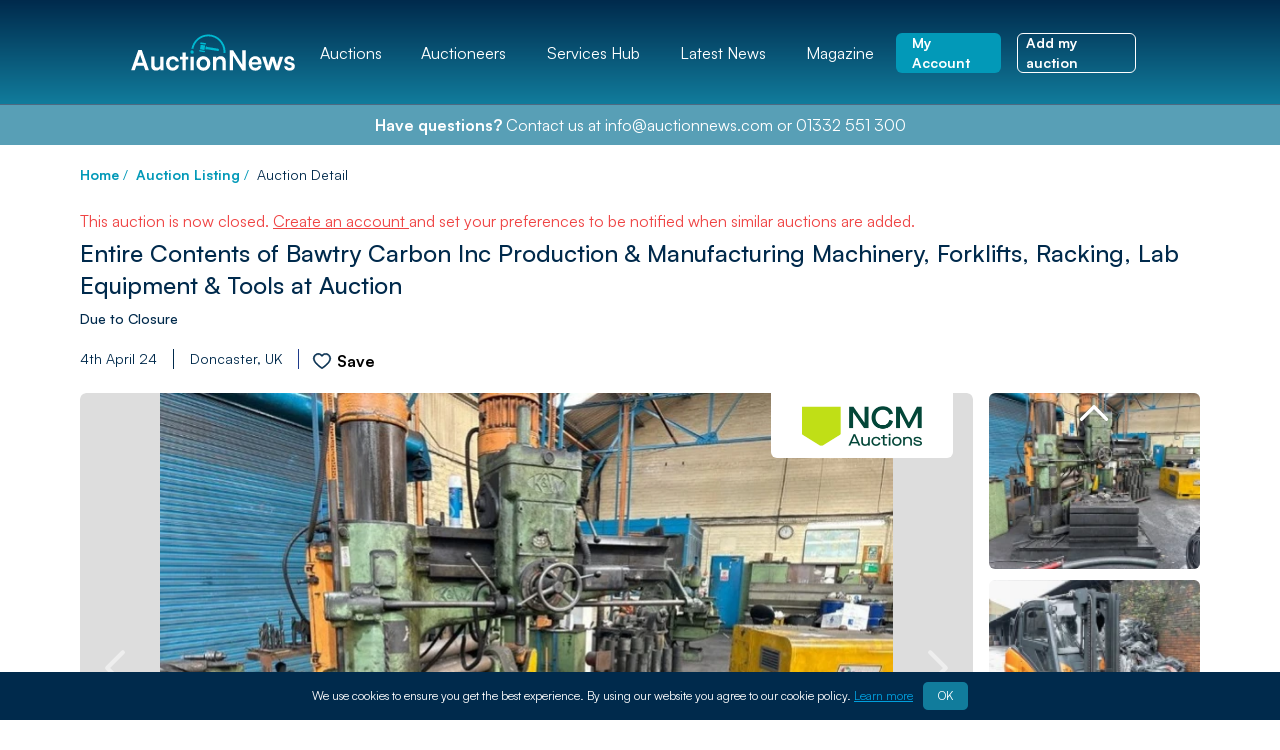

--- FILE ---
content_type: text/html; charset=UTF-8
request_url: https://auctionnews.com/auction/ncm-asset-management/entire-contents-of-bawtry-carbon-inc-production-manufacturing-machinery-forklifts-racking-lab-equipment-tools-at-auction/2322
body_size: 28782
content:
<!doctype html>
<html lang="en">
    <head>

        

        <meta charset="utf-8">
        <meta http-equiv="X-UA-Compatible" content="IE=edge">
        <meta name="viewport" content="width=device-width, initial-scale=1">
        <link rel="apple-touch-icon" sizes="180x180" href="/favicons/apple-touch-icon.png">
        <link rel="icon" type="image/png" sizes="32x32" href="/favicons/favicon-32x32.png">
        <link rel="icon" type="image/png" sizes="16x16" href="/favicons/favicon-16x16.png">
        <link rel="manifest" href="/favicons/site.webmanifest">
        <link rel="shortcut icon" href="/favicons/favicon.ico">
        <meta name="msapplication-TileColor" content="#da532c">
        <meta name="msapplication-config" content="/favicons/browserconfig.xml">
        <meta name="theme-color" content="#ffffff">

        <script src=https://cdn-eu.pagesense.io/js/auctionnews594/3e13db6ea05c4884a189c442471a36c1.js type="564cc072d8f6721906c78c6e-text/javascript"></script>

        <title>Entire Contents of Bawtry Carbon | NCM Auctions | Auction News</title>
<link rel="canonical" href="https://auctionnews.com/auction/ncm-asset-management/entire-contents-of-bawtry-carbon-inc-production-manufacturing-machinery-forklifts-racking-lab-equipment-tools-at-auction/2322">
<meta name="description" content="Included in this sale Entire Contents of Bawtry Carbon  Inc Forklifts, Production & Manufacturing Machinery, Racking, Lab Equipment & Tools. Due To Closure. View and Bid at Auction News.">
<meta name="robots" content="">
<!-- Facebook Meta Tags -->
<meta property="og:url" content="https://auctionnews.com/auction/ncm-asset-management/entire-contents-of-bawtry-carbon-inc-production-manufacturing-machinery-forklifts-racking-lab-equipment-tools-at-auction/2322">
<meta property="og:type" content="website">
<meta property="og:title" content="Entire Contents of Bawtry Carbon Inc Production & Manufacturing Machinery, Forklifts, Racking, Lab Equipment & Tools at Auction">
<meta property="og:description" content="Included in this sale Entire Contents of Bawtry Carbon  Inc Forklifts, Production & Manufacturing Machinery, Racking, Lab Equipment & Tools. Due To Closure. View and Bid at Auction News.">
<meta property="og:image" content="https://auctionnews.com/assets/social.png">
<!-- Twitter Meta Tags -->
<meta name="twitter:card" content="summary_large_image">
<meta name="twitter:domain" content="https://auctionnews.com">
<meta property="twitter:url" content="https://auctionnews.com/auction/ncm-asset-management/entire-contents-of-bawtry-carbon-inc-production-manufacturing-machinery-forklifts-racking-lab-equipment-tools-at-auction/2322">
<meta name="twitter:title" content="Entire Contents of Bawtry Carbon Inc Production & Manufacturing Machinery, Forklifts, Racking, Lab Equipment & Tools at Auction">
<meta name="twitter:description" content="Included in this sale Entire Contents of Bawtry Carbon  Inc Forklifts, Production & Manufacturing Machinery, Racking, Lab Equipment & Tools. Due To Closure. View and Bid at Auction News.">
<meta name="twitter:image" content="https://auctionnews.com/assets/social.png">


        <!-- Livewire Styles --><style >[wire\:loading][wire\:loading], [wire\:loading\.delay][wire\:loading\.delay], [wire\:loading\.inline-block][wire\:loading\.inline-block], [wire\:loading\.inline][wire\:loading\.inline], [wire\:loading\.block][wire\:loading\.block], [wire\:loading\.flex][wire\:loading\.flex], [wire\:loading\.table][wire\:loading\.table], [wire\:loading\.grid][wire\:loading\.grid], [wire\:loading\.inline-flex][wire\:loading\.inline-flex] {display: none;}[wire\:loading\.delay\.none][wire\:loading\.delay\.none], [wire\:loading\.delay\.shortest][wire\:loading\.delay\.shortest], [wire\:loading\.delay\.shorter][wire\:loading\.delay\.shorter], [wire\:loading\.delay\.short][wire\:loading\.delay\.short], [wire\:loading\.delay\.default][wire\:loading\.delay\.default], [wire\:loading\.delay\.long][wire\:loading\.delay\.long], [wire\:loading\.delay\.longer][wire\:loading\.delay\.longer], [wire\:loading\.delay\.longest][wire\:loading\.delay\.longest] {display: none;}[wire\:offline][wire\:offline] {display: none;}[wire\:dirty]:not(textarea):not(input):not(select) {display: none;}:root {--livewire-progress-bar-color: #2299dd;}[x-cloak] {display: none !important;}[wire\:cloak] {display: none !important;}dialog#livewire-error::backdrop {background-color: rgba(0, 0, 0, .6);}</style>

        <link rel="preload" as="style" href="https://auctionnews.com/build/assets/app.aa33b7bc.css" /><link rel="stylesheet" href="https://auctionnews.com/build/assets/app.aa33b7bc.css" data-navigate-track="reload" />

        
        <!-- Meta Pixel Code -->
        <script type="564cc072d8f6721906c78c6e-text/javascript">
            !function(f,b,e,v,n,t,s)
            {if(f.fbq)return;n=f.fbq=function(){n.callMethod?
                n.callMethod.apply(n,arguments):n.queue.push(arguments)};
                if(!f._fbq)f._fbq=n;n.push=n;n.loaded=!0;n.version='2.0';
                n.queue=[];t=b.createElement(e);t.async=!0;
                t.src=v;s=b.getElementsByTagName(e)[0];
                s.parentNode.insertBefore(t,s)}(window,document,'script',
                'https://connect.facebook.net/en_US/fbevents.js');
            fbq('init', '2903449433287865');
            fbq('track', 'PageView');
        </script>
        <noscript>
            <img height="1" width="1"
                 src="https://www.facebook.com/tr?id=2903449433287865&ev=PageView
        &noscript=1"/>
        </noscript>
        <!-- End Meta Pixel Code -->
        

        

        <script type="564cc072d8f6721906c78c6e-text/javascript">

            (function(c,l,a,r,i,t,y){

                c[a]=c[a]||function(){(c[a].q=c[a].q||[]).push(arguments)};

                t=l.createElement(r);t.async=1;t.src="https://www.clarity.ms/tag/"+i;

                y=l.getElementsByTagName(r)[0];y.parentNode.insertBefore(t,y);

            })(window, document, "clarity", "script", "hvlc9p6yuy");

        </script>

        <style>/* Critical Styles */ [x-cloak]{display: none !important;}</style>

        <style>
        .container p {
            margin-bottom: 0;
        }

        .auctions_show .container p {
            margin-bottom: 15px;
        }

        .sidebar p {
            margin-bottom: 0;
        }

        .content .closed+.fading-overlay {
            pointer-events: none;
        }

        @media(max-width: 1023px) {
            .content ul, .content ol {
                padding-left: 1.25rem;
                padding-right: 1.25rem;
            }
        }

        .wysiwyg ol {
            list-style: numeric;
            list-style-position: inside;
        }

        .wysiwyg ul {
            list-style-position: inside !important;
        }

        .wysiwyg ul p {
            display: inline;
        }

        .wysiwyg ul li {
            margin-bottom: 10px;
        }

        .wysiwyg ol li {
            margin-bottom: 10px;
            list-style: inherit !important;
        }

        .wysiwyg ol p {
            display: inline;
        }

        .wysiwyg ol ul {
            list-style-position: inside;
            padding-left: 30px;
            margin-top: 10px;
        }

        .wysiwyg ul ol {
            list-style-position: inside;
            padding-left: 30px;
            margin-top: 10px;
        }

        .wysiwyg td {
            border: 1px solid #DDD;
            padding: 5px 10px;
            vertical-align: top;
        }

        .wysiwyg a {
            text-decoration: underline;
        }

        .wysiwyg p {
            font-weight: 500;
            line-height: 1.6;
            margin-bottom: 1em;
        }

        .wysiwyg h2 {
            font-weight: 800;
            font-size: 30px;
            padding-top: 40px;
        }

        .wysiwyg h3 {
            font-weight: 700;
            font-size: 20px;
            padding-top: 30px;
        }

        .wysiwyg h4 {
            font-weight: 600;
            font-size: 16px;
            padding-top: 20px;
            padding-bottom: 10px;
        }

        .glide__slide{
            height: auto!important;
        }

        .mob-search{
            max-height: 0px;
            transition: .5s ease-in-out max-height;
        }
        .mob-search.show{
            max-height: 200px;
            transition: .5s ease-in-out max-height;
        }

        .mobfilters button:hover svg{
            stroke: #fff;
        }

        .w-60{
            width: 15rem;
        }

        .bottom-4{
            bottom: 4px !important;
        }

        .bottom-28{
            bottom: 28px;
        }

        .right-6{
            right: 6px;
        }

        .content hr {
            max-width: 50%;
            margin: 40px auto 30px auto;
            border-top-width: 2px;
        }

        .w-32 {
            width: 8rem;
        }

        .z-0{
            z-index: 0;
        }

        .min-height-140{
            min-height: 140px;
        }

        .office-grid{
            grid-template-columns: repeat(3, minmax(0, 1fr));
            gap: 1.5rem; /* 24px */


            @media only screen and (max-width: 768px) {
              /* For mobile phones: */
              grid-template-columns: repeat(1, minmax(0, 1fr));
              gap: 0;
            }
        }

        .office-card{
            border-color: #002A4C;
            border-bottom-width: 2px;
            grid-column: span 1 / span 1;

            @media only screen and (max-width: 768px) {
              /* For mobile phones: */
              border-bottom-width: 1px;
              border-color: #A9BACA;
            }
        }

        .office-address{
            border-bottom-width: 1px;

            @media only screen and (max-width: 768px) {
              /* For mobile phones: */
              border-bottom-width: 0px;
            }
        }

        @media only screen and (max-width: 768px) {
            /* For mobile phones: */
            ul.pagination {
              width: 100% !important;
            }

            .no-mobile-border * {
                border: none !important;
            }
        }

        span.confirm {
            border-radius: 5px;
        }

        .pointer-events-none .glide__arrows button {
            pointer-events: none !important;
        }

        .featured-auctions-width-1 {
            width: 100%
        }

        .featured-auctions-width-2 {
            width: 475px;

            @media only screen and (max-width: 1120px) {
              /* For medium screen: */
              width: 350px;
            }

            @media only screen and (max-width: 1024px) {
              /* For mobile phones: */
              width: 100%;
            }
        }

        @media only screen and (max-width: 1024px) {
            .auction-img-prop {
                margin: auto;
                height: 100%;
                max-width: 100%;
            }
        }

        .banner {
            background-color: #FF7B1A;
            font-weight: 700;
            color: white;
            padding: 6px 12px 6px 12px;

        }

        .hide {
            display: none;
        }

        .navTab:hover + .hide {
            display: block;
            color: red;
        }

        input::-ms-reveal,
        input::-ms-clear {
            display: none;
        }

        .xl\:w-1\/3 {
            width: 33%;
        }



        </style>

        
        
        <!-- Google tag (gtag.js) -->
        <script async src="https://www.googletagmanager.com/gtag/js?id=G-4GXLF3F26W" type="564cc072d8f6721906c78c6e-text/javascript"></script>
        
        <script type="564cc072d8f6721906c78c6e-text/javascript">
          window.dataLayer = window.dataLayer || [];
          function gtag(){dataLayer.push(arguments);}
          gtag('js', new Date());

          gtag('config', 'G-4GXLF3F26W');
        </script>

        

        <script type="564cc072d8f6721906c78c6e-text/javascript">window.$zoho=window.$zoho || {};$zoho.salesiq=$zoho.salesiq||{ready:function(){}}</script><script id="zsiqscript" src="https://salesiq.zohopublic.eu/widget?wc=siq7b43adcd63e763d1d8c3fc6607a333fd06e1478d3a072597261868fcc7f0a1ab" defer type="564cc072d8f6721906c78c6e-text/javascript"></script>

    </head>

    <body class="overflow-x-hidden page-ncm-asset-management/entire-contents-of-bawtry-carbon-inc-production-manufacturing-machinery-forklifts-racking-lab-equipment-tools-at-auction/2322 font-sans"
          :class="preventScroll ? 'overflow-y-hidden' : ''"
          x-data="{ open: false, accountOpen: false, sidebarOpen: false, sidebarType: 'sign-up', ...popup, mobSearchOpen: false, preventScroll: false, registerLocation: 'none' }"
          x-init="checkPopUp()"
    >

    

    <div class="spacer"></div>

    <div id="header" class="spacer  header-gradient text-white fixed top-0 left-0 z-50 border-b border-white border-opacity-30 w-full"  x-bind:class="open ? 'drop-shadow-lg mobile-active' : ''">
    <div x-data="{ searchTerms: '' }" class="px-8 xl:px-32  m-auto flex w-full items-center justify-between py-6">
        <!-- Logo -->
        <a data-animation="fadeIn" href="/" x-bind:class="accountOpen ? 'hidden' : 'block'">
            <img alt="Logo" class="w-[145px]  lg:w-[170px] lg:block" x-bind:class="open ? 'hidden lg:block' : ''" src="/img/auction-news-logo.svg">
            <img alt="Logo" class="w-[145px]" x-bind:class="open ? 'block' : 'hidden'" x-cloak src="/img/auction-news-logo-blue.svg">
        </a>

        <div x-bind:class="accountOpen ? 'block' : 'hidden'" class="flex items-center"  x-cloak>
            <!-- Icon -->
            <div class="account-svg-mobile mr-3" style="height: 29px; width: 29px;"></div>
            <!-- Greeting -->
            
        </div>
        <!-- End Logo -->

        <!-- Desktop Nav -->
        <div class="nav-options hidden lg:block">
            <ul id="main-nav" class="flex w-full justify-between">
    
        

            <li class="hasChildren py-10" x-data="{ subNavOpen: false }">
                <div class="relative" data-animation="fadeIn">
                    <a title="Auctions" href="/auctions" class="navTab transition-all duration-500 ease-linear py-3 px-[3px] min-[1100px]:px-2 min-[1190px]:px-4 rounded-t-md hover:bg-white hover:text-blue-400 hover:font-bold li-bold" x-bind:class="subNavOpen ? 'active' : ''">Auctions</a>
                    <div class="hide absolute w-full bg-white h-8 -bottom-[29px]"></div>
                </div>

                
                    <!-- Blurry boi -->
<div class="blurry-boi fixed top-0 left-0 h-full w-full backdrop-blur pointer-events-none"></div>
<!-- End Blurry Boi -->

<div
    class="container mx-auto px-4 submenu bg-white text-blue-400 absolute left-0 right-0 shadow-md rounded-b-md leading-none max-w-full"
    x-on:mouseenter="subNavOpen = ! subNavOpen" x-on:mouseleave="subNavOpen = ! subNavOpen">
    <div class=" max-w-[1100px] mx-auto">
        <ul class="flex flex-wrap py-4 -mx-4">
            
                
                    
                    
                    <li class="w-1/5 px-4 leading-none 0">

                        <a href="/categories/machinery-auctions" class="text-lg font-bold hover:underline p-0">Machinery (31)</a>
                        <ul class="submenu flex flex-col leading-none p-0">
                            
                            
                            <li class=" p-0" style="padding: 0 !important;">
                                <a href="/categories/machinery-auctions/engineering-machinery-equipment"
                                   class="text-xs hover:underline hover:font-medium  p-0" style="padding: 0 !important;">
                                   Engineering Machinery & Equip (12)
                               </a>
                            </li>
                            
                            
                            
                            <li class=" p-0" style="padding: 0 !important;">
                                <a href="/categories/machinery-auctions/machine-tools"
                                   class="text-xs hover:underline hover:font-medium  p-0" style="padding: 0 !important;">
                                   Machine Tools (10)
                               </a>
                            </li>
                            
                            
                            
                            <li class=" p-0" style="padding: 0 !important;">
                                <a href="/categories/machinery-auctions/metalworking-and-fabrication-auctions"
                                   class="text-xs hover:underline hover:font-medium  p-0" style="padding: 0 !important;">
                                   Metalworking & Fabrication (14)
                               </a>
                            </li>
                            
                            
                            
                            
                            
                            <li class=" p-0" style="padding: 0 !important;">
                                <a href="/categories/machinery-auctions/printing-machinery-equipment"
                                   class="text-xs hover:underline hover:font-medium  p-0" style="padding: 0 !important;">
                                   Printing Machinery & Equipment (3)
                               </a>
                            </li>
                            
                            
                            
                            <li class=" p-0" style="padding: 0 !important;">
                                <a href="/categories/machinery-auctions/production-line-packaging-machinery"
                                   class="text-xs hover:underline hover:font-medium  p-0" style="padding: 0 !important;">
                                   Production Line & Packaging (4)
                               </a>
                            </li>
                            
                            
                            
                            <li class=" p-0" style="padding: 0 !important;">
                                <a href="/categories/machinery-auctions/testing-and-electrical-equipment"
                                   class="text-xs hover:underline hover:font-medium  p-0" style="padding: 0 !important;">
                                   Testing & Electrical Equipment (2)
                               </a>
                            </li>
                            
                            
                            
                            <li class=" p-0" style="padding: 0 !important;">
                                <a href="/categories/machinery-auctions/textile-machinery"
                                   class="text-xs hover:underline hover:font-medium  p-0" style="padding: 0 !important;">
                                   Textile Machinery (0)
                               </a>
                            </li>
                            
                            
                            
                            <li class=" p-0" style="padding: 0 !important;">
                                <a href="/categories/machinery-auctions/upvc-window-and-plastic-machinery"
                                   class="text-xs hover:underline hover:font-medium  p-0" style="padding: 0 !important;">
                                   uPVC Window, Glass & Plastic (0)
                               </a>
                            </li>
                            
                            
                            
                            <li class=" p-0" style="padding: 0 !important;">
                                <a href="/categories/machinery-auctions/woodworking-machinery-and-equipment"
                                   class="text-xs hover:underline hover:font-medium  p-0" style="padding: 0 !important;">
                                   Woodworking Machinery & Equip (5)
                               </a>
                            </li>
                            
                            
                        </ul>
                    </li>
                    
                    
                
                    
                    
                    <li class="w-1/5 px-4 leading-none 1">

                        <a href="/categories/construction-auctions" class="text-lg font-bold hover:underline p-0">Construction (39)</a>
                        <ul class="submenu flex flex-col leading-none p-0">
                            
                            
                            <li class=" p-0" style="padding: 0 !important;">
                                <a href="/categories/construction-auctions/building-plumbing-and-electrical-auctions"
                                   class="text-xs hover:underline hover:font-medium  p-0" style="padding: 0 !important;">
                                   Building, Plumbing & Electrical (10)
                               </a>
                            </li>
                            
                            
                            
                            <li class=" p-0" style="padding: 0 !important;">
                                <a href="/categories/construction-auctions/plant-and-machinery"
                                   class="text-xs hover:underline hover:font-medium  p-0" style="padding: 0 !important;">
                                   Plant & Machinery (24)
                               </a>
                            </li>
                            
                            
                            
                            <li class=" p-0" style="padding: 0 !important;">
                                <a href="/categories/construction-auctions/security-fencing-gates-equipment"
                                   class="text-xs hover:underline hover:font-medium  p-0" style="padding: 0 !important;">
                                   Security, Fencing & Gates Equip (2)
                               </a>
                            </li>
                            
                            
                            
                            <li class=" p-0" style="padding: 0 !important;">
                                <a href="/categories/construction-auctions/site-accommodation-equipment"
                                   class="text-xs hover:underline hover:font-medium  p-0" style="padding: 0 !important;">
                                   Site Accommodation & Equip (15)
                               </a>
                            </li>
                            
                            
                            
                            <li class=" p-0" style="padding: 0 !important;">
                                <a href="/categories/construction-auctions/trade-and-power-tools"
                                   class="text-xs hover:underline hover:font-medium  p-0" style="padding: 0 !important;">
                                   Trade & Power Tools (19)
                               </a>
                            </li>
                            
                            
                            
                            <li class=" p-0" style="padding: 0 !important;">
                                <a href="/categories/construction-auctions/waste-and-recycling"
                                   class="text-xs hover:underline hover:font-medium  p-0" style="padding: 0 !important;">
                                   Waste & Recycling (3)
                               </a>
                            </li>
                            
                            
                        </ul>
                    </li>
                    
                    
                
                    
                    
                    <li class="w-1/5 px-4 leading-none 2">

                        <a href="/categories/vehicles-auctions" class="text-lg font-bold hover:underline p-0">Vehicles (34)</a>
                        <ul class="submenu flex flex-col leading-none p-0">
                            
                            
                            <li class=" p-0" style="padding: 0 !important;">
                                <a href="/categories/vehicles-auctions/aircraft-and-water-vessels-auctions"
                                   class="text-xs hover:underline hover:font-medium  p-0" style="padding: 0 !important;">
                                   Aircraft, Boats & Yachts (0)
                               </a>
                            </li>
                            
                            
                            
                            <li class=" p-0" style="padding: 0 !important;">
                                <a href="/categories/vehicles-auctions/caravans-and-motorhomes"
                                   class="text-xs hover:underline hover:font-medium  p-0" style="padding: 0 !important;">
                                   Caravans & Motorhomes (0)
                               </a>
                            </li>
                            
                            
                            
                            <li class=" p-0" style="padding: 0 !important;">
                                <a href="/categories/vehicles-auctions/cars"
                                   class="text-xs hover:underline hover:font-medium  p-0" style="padding: 0 !important;">
                                   Cars (14)
                               </a>
                            </li>
                            
                            
                            
                            
                            
                            <li class=" p-0" style="padding: 0 !important;">
                                <a href="/categories/vehicles-auctions/classic-cars"
                                   class="text-xs hover:underline hover:font-medium  p-0" style="padding: 0 !important;">
                                   Classic Cars (0)
                               </a>
                            </li>
                            
                            
                            
                            <li class=" p-0" style="padding: 0 !important;">
                                <a href="/categories/vehicles-auctions/coaches-and-buses-auctions"
                                   class="text-xs hover:underline hover:font-medium  p-0" style="padding: 0 !important;">
                                   Coaches & Buses (2)
                               </a>
                            </li>
                            
                            
                            
                            <li class=" p-0" style="padding: 0 !important;">
                                <a href="/categories/vehicles-auctions/garage-parts-and-accessories"
                                   class="text-xs hover:underline hover:font-medium  p-0" style="padding: 0 !important;">
                                   Garage, Parts & Accessories (2)
                               </a>
                            </li>
                            
                            
                            
                            <li class=" p-0" style="padding: 0 !important;">
                                <a href="/categories/vehicles-auctions/mod-and-emergency-auctions"
                                   class="text-xs hover:underline hover:font-medium  p-0" style="padding: 0 !important;">
                                   MOD & Emergency (0)
                               </a>
                            </li>
                            
                            
                            
                            <li class=" p-0" style="padding: 0 !important;">
                                <a href="/categories/vehicles-auctions/motorbikes"
                                   class="text-xs hover:underline hover:font-medium  p-0" style="padding: 0 !important;">
                                   Motorbikes (0)
                               </a>
                            </li>
                            
                            
                            
                            <li class=" p-0" style="padding: 0 !important;">
                                <a href="/categories/vehicles-auctions/trucks-and-trailers"
                                   class="text-xs hover:underline hover:font-medium  p-0" style="padding: 0 !important;">
                                   Trucks & Trailers (15)
                               </a>
                            </li>
                            
                            
                            
                            <li class=" p-0" style="padding: 0 !important;">
                                <a href="/categories/vehicles-auctions/vans"
                                   class="text-xs hover:underline hover:font-medium  p-0" style="padding: 0 !important;">
                                   Vans (19)
                               </a>
                            </li>
                            
                            
                        </ul>
                    </li>
                    
                    
                
                    
                    
                    <li class="w-1/5 px-4 leading-none 3">

                        <a href="/categories/food-industry-auctions" class="text-lg font-bold hover:underline p-0">Food Industry (10)</a>
                        <ul class="submenu flex flex-col leading-none p-0">
                            
                            
                            <li class=" p-0" style="padding: 0 !important;">
                                <a href="/categories/food-industry-auctions/bar-and-restaurant-auctions"
                                   class="text-xs hover:underline hover:font-medium  p-0" style="padding: 0 !important;">
                                   Bar, Hotel & Restaurant (5)
                               </a>
                            </li>
                            
                            
                            
                            <li class=" p-0" style="padding: 0 !important;">
                                <a href="/categories/food-industry-auctions/catering-equipment-auctions"
                                   class="text-xs hover:underline hover:font-medium  p-0" style="padding: 0 !important;">
                                   Catering Equipment (7)
                               </a>
                            </li>
                            
                            
                            
                            <li class=" p-0" style="padding: 0 !important;">
                                <a href="/categories/food-industry-auctions/food-and-beverage-production"
                                   class="text-xs hover:underline hover:font-medium  p-0" style="padding: 0 !important;">
                                   Food & Beverage Production (4)
                               </a>
                            </li>
                            
                            
                            
                            <li class=" p-0" style="padding: 0 !important;">
                                <a href="/categories/food-industry-auctions/food-processing"
                                   class="text-xs hover:underline hover:font-medium  p-0" style="padding: 0 !important;">
                                   Food Processing (2)
                               </a>
                            </li>
                            
                            
                        </ul>
                    </li>
                    
                    
                
                    
                    
                    <li class="w-1/5 px-4 leading-none 4">

                        <a href="/categories/home-and-leisure-goods" class="text-lg font-bold hover:underline p-0">Home & Leisure Goods (7)</a>
                        <ul class="submenu flex flex-col leading-none p-0">
                            
                            
                            <li class=" p-0" style="padding: 0 !important;">
                                <a href="/categories/home-and-leisure-goods/antiques-and-collectibles"
                                   class="text-xs hover:underline hover:font-medium  p-0" style="padding: 0 !important;">
                                   Antiques & Collectibles (2)
                               </a>
                            </li>
                            
                            
                            
                            <li class=" p-0" style="padding: 0 !important;">
                                <a href="/categories/home-and-leisure-goods/clothing-jewelery-and-watches"
                                   class="text-xs hover:underline hover:font-medium  p-0" style="padding: 0 !important;">
                                   Clothing, Jewellery & Watches (2)
                               </a>
                            </li>
                            
                            
                            
                            <li class=" p-0" style="padding: 0 !important;">
                                <a href="/categories/home-and-leisure-goods/electrical-goods"
                                   class="text-xs hover:underline hover:font-medium  p-0" style="padding: 0 !important;">
                                   Electrical Goods & Appliances (2)
                               </a>
                            </li>
                            
                            
                            
                            <li class=" p-0" style="padding: 0 !important;">
                                <a href="/categories/home-and-leisure-goods/furniture-homeware-and-garden"
                                   class="text-xs hover:underline hover:font-medium  p-0" style="padding: 0 !important;">
                                   Furniture, Homeware & Garden (4)
                               </a>
                            </li>
                            
                            
                            
                            <li class=" p-0" style="padding: 0 !important;">
                                <a href="/categories/home-and-leisure-goods/games-and-toys"
                                   class="text-xs hover:underline hover:font-medium  p-0" style="padding: 0 !important;">
                                   Games & Toys (1)
                               </a>
                            </li>
                            
                            
                            
                            <li class=" p-0" style="padding: 0 !important;">
                                <a href="/categories/home-and-leisure-goods/gym-fitness-and-sports"
                                   class="text-xs hover:underline hover:font-medium  p-0" style="padding: 0 !important;">
                                   Gym, Fitness & Sports (3)
                               </a>
                            </li>
                            
                            
                            
                            <li class=" p-0" style="padding: 0 !important;">
                                <a href="/categories/home-and-leisure-goods/kitchen-and-bathroom"
                                   class="text-xs hover:underline hover:font-medium  p-0" style="padding: 0 !important;">
                                   Kitchen & Bathroom (2)
                               </a>
                            </li>
                            
                            
                            
                            <li class=" p-0" style="padding: 0 !important;">
                                <a href="/categories/home-and-leisure-goods/mobiles-laptops-and-tech-gadgets"
                                   class="text-xs hover:underline hover:font-medium  p-0" style="padding: 0 !important;">
                                   Mobiles, Laptops & Tech Gadgets (1)
                               </a>
                            </li>
                            
                            
                            
                            <li class=" p-0" style="padding: 0 !important;">
                                <a href="/categories/home-and-leisure-goods/photo-audio-and-musical"
                                   class="text-xs hover:underline hover:font-medium  p-0" style="padding: 0 !important;">
                                   Photo, Audio & Musical (1)
                               </a>
                            </li>
                            
                            
                        </ul>
                    </li>
                    
                    
                
                    
                    
                    <li class="w-1/5 px-4 leading-none 5">

                        <a href="/categories/commercial-auctions" class="text-lg font-bold hover:underline p-0">Commercial (11)</a>
                        <ul class="submenu flex flex-col leading-none p-0">
                            
                            
                            <li class=" p-0" style="padding: 0 !important;">
                                <a href="/categories/commercial-auctions/audio-visual-broadcasting"
                                   class="text-xs hover:underline hover:font-medium  p-0" style="padding: 0 !important;">
                                   AV & Broadcasting Equipment (1)
                               </a>
                            </li>
                            
                            
                            
                            <li class=" p-0" style="padding: 0 !important;">
                                <a href="/categories/commercial-auctions/businesses-for-sale"
                                   class="text-xs hover:underline hover:font-medium  p-0" style="padding: 0 !important;">
                                   Businesses for Sale (0)
                               </a>
                            </li>
                            
                            
                            
                            <li class=" p-0" style="padding: 0 !important;">
                                <a href="/categories/commercial-auctions/cleaning-health-and-safety"
                                   class="text-xs hover:underline hover:font-medium  p-0" style="padding: 0 !important;">
                                   Cleaning, Health & Safety (2)
                               </a>
                            </li>
                            
                            
                            
                            <li class=" p-0" style="padding: 0 !important;">
                                <a href="/categories/commercial-auctions/event-management-auctions"
                                   class="text-xs hover:underline hover:font-medium  p-0" style="padding: 0 !important;">
                                   Event Management (2)
                               </a>
                            </li>
                            
                            
                            
                            <li class=" p-0" style="padding: 0 !important;">
                                <a href="/categories/commercial-auctions/computing"
                                   class="text-xs hover:underline hover:font-medium  p-0" style="padding: 0 !important;">
                                   IT & Computer Equipment (1)
                               </a>
                            </li>
                            
                            
                            
                            <li class=" p-0" style="padding: 0 !important;">
                                <a href="/categories/commercial-auctions/liquidation-auctions"
                                   class="text-xs hover:underline hover:font-medium  p-0" style="padding: 0 !important;">
                                   Liquidation Auctions (3)
                               </a>
                            </li>
                            
                            
                            
                            <li class=" p-0" style="padding: 0 !important;">
                                <a href="/categories/commercial-auctions/medical-and-beauty-auctions"
                                   class="text-xs hover:underline hover:font-medium  p-0" style="padding: 0 !important;">
                                   Medical & Beauty (1)
                               </a>
                            </li>
                            
                            
                            
                            <li class=" p-0" style="padding: 0 !important;">
                                <a href="/categories/commercial-auctions/office-furniture-and-equipment"
                                   class="text-xs hover:underline hover:font-medium  p-0" style="padding: 0 !important;">
                                   Office Furniture & Equipment (0)
                               </a>
                            </li>
                            
                            
                            
                            <li class=" p-0" style="padding: 0 !important;">
                                <a href="/categories/commercial-auctions/school-and-college-auctions"
                                   class="text-xs hover:underline hover:font-medium  p-0" style="padding: 0 !important;">
                                   School, College & Education (0)
                               </a>
                            </li>
                            
                            
                            
                            <li class=" p-0" style="padding: 0 !important;">
                                <a href="/categories/commercial-auctions/surplus-clearance-and-pallets"
                                   class="text-xs hover:underline hover:font-medium  p-0" style="padding: 0 !important;">
                                   Surplus, Clearance & Pallets (3)
                               </a>
                            </li>
                            
                            
                        </ul>
                    </li>
                    
                    
                
                    
                    
                    <li class="w-1/5 px-4 leading-none 6">

                        <a href="/categories/industrial" class="text-lg font-bold hover:underline p-0">Industrial (28)</a>
                        <ul class="submenu flex flex-col leading-none p-0">
                            
                            
                            <li class=" p-0" style="padding: 0 !important;">
                                <a href="/categories/industrial/aviation-and-marine-auctions"
                                   class="text-xs hover:underline hover:font-medium  p-0" style="padding: 0 !important;">
                                   Aviation & Marine (0)
                               </a>
                            </li>
                            
                            
                            
                            <li class=" p-0" style="padding: 0 !important;">
                                <a href="/categories/industrial/energy-mining-drilling"
                                   class="text-xs hover:underline hover:font-medium  p-0" style="padding: 0 !important;">
                                   Energy, Mining & Drilling (1)
                               </a>
                            </li>
                            
                            
                            
                            <li class=" p-0" style="padding: 0 !important;">
                                <a href="/categories/industrial/factory-and-warehouse"
                                   class="text-xs hover:underline hover:font-medium  p-0" style="padding: 0 !important;">
                                   Factory & Warehouse (12)
                               </a>
                            </li>
                            
                            
                            
                            <li class=" p-0" style="padding: 0 !important;">
                                <a href="/categories/industrial/material-handling-and-storage"
                                   class="text-xs hover:underline hover:font-medium  p-0" style="padding: 0 !important;">
                                   Material Handling & Storage (18)
                               </a>
                            </li>
                            
                            
                            
                            <li class=" p-0" style="padding: 0 !important;">
                                <a href="/categories/industrial/pharma-biotech-and-laboratory-auctions"
                                   class="text-xs hover:underline hover:font-medium  p-0" style="padding: 0 !important;">
                                   Pharma, Biotech & Lab (4)
                               </a>
                            </li>
                            
                            
                        </ul>
                    </li>
                    
                    
                
                    
                    
                    <li class="w-1/5 px-4 leading-none 7">

                        <a href="/categories/agricultural-farm-auctions" class="text-lg font-bold hover:underline p-0">Farming & Agriculture (13)</a>
                        <ul class="submenu flex flex-col leading-none p-0">
                            
                            
                            <li class=" p-0" style="padding: 0 !important;">
                                <a href="/categories/agricultural-farm-auctions/farm-machinery-and-equipment-auctions"
                                   class="text-xs hover:underline hover:font-medium  p-0" style="padding: 0 !important;">
                                   Agricultural Machinery & Equipment (8)
                               </a>
                            </li>
                            
                            
                            
                            <li class=" p-0" style="padding: 0 !important;">
                                <a href="/categories/agricultural-farm-auctions/dairy-livestock-equipment"
                                   class="text-xs hover:underline hover:font-medium  p-0" style="padding: 0 !important;">
                                   Dairy & Livestock Equipment (2)
                               </a>
                            </li>
                            
                            
                            
                            <li class=" p-0" style="padding: 0 !important;">
                                <a href="/categories/agricultural-farm-auctions/groundcare-and-forestry"
                                   class="text-xs hover:underline hover:font-medium  p-0" style="padding: 0 !important;">
                                   Groundcare & Forestry (8)
                               </a>
                            </li>
                            
                            
                            
                            <li class=" p-0" style="padding: 0 !important;">
                                <a href="/categories/agricultural-farm-auctions/tractors-trailers"
                                   class="text-xs hover:underline hover:font-medium  p-0" style="padding: 0 !important;">
                                   Tractors & Trailers (5)
                               </a>
                            </li>
                            
                            
                        </ul>
                    </li>
                    
                    
                
                    
                
                    
                
                    
                
            
        </ul>
    </div>
</div>

                
            </li>

        
    
        
                
                <li class="py-10" data-animation="fadeIn"><a title="Auctioneers" class="transition-all duration-500 ease-linear py-3 px-[3px] min-[1100px]:px-2 min-[1190px]:px-4 hover:font-bold li-bold"  href="/auctioneers">Auctioneers</a></li>
                
        
    
        
                
                <li class="py-10" data-animation="fadeIn"><a title="Services Hub" class="transition-all duration-500 ease-linear py-3 px-[3px] min-[1100px]:px-2 min-[1190px]:px-4 hover:font-bold li-bold"  href="/auction-services">Services Hub</a></li>
                
        
    
        
                
                <li class="py-10" data-animation="fadeIn"><a title="Latest News" class="transition-all duration-500 ease-linear py-3 px-[3px] min-[1100px]:px-2 min-[1190px]:px-4 hover:font-bold li-bold"  href="/news">Latest News</a></li>
                
        
    
        
                
                <li class="py-10" data-animation="fadeIn"><a title="Magazine" class="transition-all duration-500 ease-linear py-3 px-[3px] min-[1100px]:px-2 min-[1190px]:px-4 hover:font-bold li-bold"  href="/magazine">Magazine</a></li>
                
        
    
</ul>

        </div>
        <!-- End Desktop Nav -->

        <!-- Search -->
        <form action="/auctions" class="transition-all duration-500 ease-linear nav-search mr-4 w-[200px] min-[1780px]:w-1/5 relative hidden min-[1600px]:block" data-animation="fadeIn">
            <input x-model="searchTerms" type="search" id="keywords" name="keywords" placeholder="Keywords..." class="w-full px-3 py-2 rounded-md text-blue-600">
            <button onclick="if (!window.__cfRLUnblockHandlers) return false; gtag('event', 'search_bar', {'event_category': 'click', 'search_terms': document.getElementById('keywords').value });" type="submit" class="bg-blue-400 hover:bg-blue-200 transition p-2 rounded-md absolute right-1 top-1 z-10" data-cf-modified-564cc072d8f6721906c78c6e-=""><img src="/img/search.svg" alt="Search" class="w-4"></button>
        </form>
        <!-- End Search -->

        <!-- Nav Actions -->
        <div class="nav-buttons flex w-1/4 justify-end items-center relative hidden lg:flex" data-animation="fadeIn">
<!--            <span class="absolute text-xs right-0" style="top: -25px; white-space: nowrap; right: 15px !important;">Call <a class="underline" href="tel:01332551300">01332 551300</a> or email us at <a class="underline" href="mailto:info@auctionnews.com">info@auctionnews.com</a></span>-->
            <!-- Profile icon + actions -->
<div
    class="account flex flex-col mr-4 relative cursor-pointer"
    x-data="{menuOpen: false}"
    @mouseover="menuOpen = true"
    @mouseleave="menuOpen = false"
>
    <div
        class="flex rounded-md bg-blue-300 text-nowrap min-[1400px]:w-[140px] h-[40px] px-4 font-bold justify-center items-center"
        :class="menuOpen ? 'bg-blue-200' : 'bg-blue-300'"
    >
        <div class="flex h-full text-sm justify-center items-center">
            <img
                src="/img/account-m.svg"
                alt=""
                class="hidden min-[1400px]:block account-svg-m mr-2"
                style="height: 25px; width: 25px"
            />
        </div>
        <div class="flex h-full text-sm justify-center items-center">
             My Account 
        </div>
    </div>

    
    <div
        class="absolute text-sm top-0"
        @mouseover="menuOpen = true"
        @mouseleave="menuOpen = false"
        x-cloak
        x-bind:class="{'hidden' : !menuOpen}"
    >
        <div
            class="py-4 w-[160px] drop-shadow-md rounded-md bg-white left-0 relative mt-14"
        >
            <div onclick="if (!window.__cfRLUnblockHandlers) return false; gtag('event', 'CTA_register', {'event_category': 'click', 'event_location': 'header->create-account'});" @click="setRedirect()" x-on:click="[sidebarType = 'sign-up', sidebarOpen = true, registerLocation = 'header->create-account']" class="block px-5 py-2 font-bold hover:bg-blue-50 text-blue-400" data-cf-modified-564cc072d8f6721906c78c6e-="">
                Create Account
            </div>
            <div
                @click="setRedirect()"
                x-on:click="[sidebarType = 'login', sidebarOpen = true]"
                class="block px-5 py-2 hover:bg-blue-50 text-blue-400"
            >
                Login
            </div>
            <hr class="my-2" />
            <a
                href="/advertise"
                class="block px-5 py-2 hover:bg-blue-50 text-blue-600"
            >Advertise with us</a
            >
            <hr class="my-2" />
            <a
                href="/help-center"
                class="block px-5 py-2 hover:bg-blue-50 text-blue-600"
            >Help</a
            >
            <a
                href="/contact-us"
                class="block px-5 py-2 hover:bg-blue-50 text-blue-600"
            >Contact Us</a
            >
        </div>
    </div>
    
</div>


<a onclick="if (!window.__cfRLUnblockHandlers) return false; gtag('event', 'CTA_register', {'event_category': 'click', 'event_location': 'header->auctioneer-login'});" @click="setRedirect()" x-on:click="registerLocation = 'header->auctioneer-login'" href="/advertise" class="account flex flex-col mr-4 relative cursor-pointer" data-cf-modified-564cc072d8f6721906c78c6e-="">
    <div
        class="flex border text-white border-white hover:bg-white hover:text-blue-400 rounded-md min-[1400px]:w-[160px] h-[40px] font-bold justify-center items-center"
    >
        <div class="flex h-full justify-center items-center text-sm mr-1 px-2 text-nowrap">
            <svg
                xmlns="http://www.w3.org/2000/svg"
                fill="none"
                viewBox="0 0 24 24"
                stroke-width="3"
                stroke="currentColor"
                class="hidden min-[1400px]:block w-4 h-4 mr-1"
            >
                <path
                    stroke-linecap="round"
                    stroke-linejoin="round"
                    d="M12 4.5v15m7.5-7.5h-15"
                />
            </svg>
            Add my auction
        </div>
    </div>
</a>


        </div>
        <!-- End Nav Actions -->

        <!-- Mobile Actions -->
        <div class="lg:hidden" x-bind:class="open ? 'icons-hidden' : ''">
        <div class="flex items-center lg:hidden" data-animation="fadeIn">
    <div class="flex items-center lg:hidden">
        <img src="/img/search-m.svg" alt="" class="search-svg search-svg-m mr-3 "style="height: 29px; width: 29px;" x-on:click="mobSearchOpen = !mobSearchOpen">


        <!-- account Icon -->
        
        <div class="account flex flex-col relative" x-data="{menuOpen: false}" x-on:click="menuOpen = true" x-on:click.away="menuOpen = false">
            <img src="/img/account-m.svg" alt="" class="account-svg-m mr-3" style="height: 29px; width: 29px;">
            <div class="absolute text-sm top-[50px]" style="left: -24px;" x-cloak x-bind:class="{'hidden' : !menuOpen}">
                <div class="py-4 w-[160px] drop-shadow-md rounded-md bg-white left-[-65px] relative">
                    <div onclick="if (!window.__cfRLUnblockHandlers) return false; gtag('event', 'CTA_register', {'event_category': 'click', 'event_location': 'header->create-account'});" @click="setRedirect()" x-on:click="[sidebarType = 'sign-up', sidebarOpen = true, registerLocation = 'header->create-account']" class="block px-5 py-2 font-bold hover:bg-blue-50 text-blue-400" data-cf-modified-564cc072d8f6721906c78c6e-="">
                        Create Account
                    </div>
                    <div
                        @click="setRedirect()"
                        x-on:click="[sidebarType = 'login', sidebarOpen = true]"
                        class="block px-5 py-2 hover:bg-blue-50 text-blue-400"
                    >
                        Login
                    </div>
                    <hr class="my-2">
<!--                    <a href="/help-center/sell-with-us" class="block px-5 py-2 hover:bg-blue-50 text-blue-600">Sell with us</a>-->
                    <a href="/advertise" class="block px-5 py-2 hover:bg-blue-50 text-blue-600 ">Add your auction</a>
                    <a href="/help-center" class="block px-5 py-2 hover:bg-blue-50 text-blue-600 ">Help</a>
                </div>
            </div>
        </div>
        
        <!-- Heart Icon -->
        

    </div>
    <div class="hamburger hamburger--spin block mb-1 lg:hidden" style="z-index: 9999999;"  x-on:click="open = ! open; accountOpen = false; headerOpen = false; " x-bind:class="open ? 'is-active' : ''">
        <div class="hamburger-box">
            <div class="hamburger-inner"></div>
        </div>
    </div>
</div>



        </div>
        <!-- End Mobile Actions -->
    </div>
    <div class="mob-search overflow-hidden flex items-center bg-white lg:hidden" x-cloak x-bind:class="mobSearchOpen ? 'show' : ''">
        <!-- Search -->
        <div style="padding-left: 1.5rem;">
        <div class="hamburger hamburger--spin block is-active" style="z-index: 9999999;" x-cloak x-on:click="mobSearchOpen = false; ">
            <div class="hamburger-box">
                <div class="hamburger-inner"></div>
            </div>
        </div>
        </div>
        <form action="/auctions" class="nav-search w-full relative  bg-white" style="padding-right: 1.5rem; padding-left: 0.5rem;">
            <input type="search" name="keywords" placeholder="Keywords..." class="w-full px-3 py-2 rounded-md text-blue-600 border border-blue-400 ">
            <button type="submit" class="bg-blue-400 hover:bg-blue-200 transition p-2 rounded-md absolute right-1 top-1 z-10 mr-6"><img src="/img/search.svg" alt="Search" class="w-4"></button>
        </form>
    </div>
</div>
<div class="py-2 text-sm lg:text-base px-8 text-center bg-[#589fb6] w-full">
    <div class="text-white hidden lg:block"><strong>Have questions?</strong> Contact us at <a class="cursor-pointer hover:underline" href="/cdn-cgi/l/email-protection#5f363139301f3e2a3c2b363031313a282c713c3032"><span class="__cf_email__" data-cfemail="81e8efe7eec1e0f4e2f5e8eeefefe4f6f2afe2eeec">[email&#160;protected]</span></a> or <a class="cursor-pointer hover:underline" href="tel:01332 551 300" >01332 551 300</a></div>
    <div class="text-white block lg:hidden">Contact us at <a class="cursor-pointer hover:underline" href="/cdn-cgi/l/email-protection#d8b1b6beb798b9adbbacb1b7b6b6bdafabf6bbb7b5"><span class="__cf_email__" data-cfemail="fc95929a93bc9d899f8895939292998b8fd29f9391">[email&#160;protected]</span></a> <br > <a class="cursor-pointer hover:underline" href="tel:01332 551 300" >01332 551 300</a></div>
</div>

<div class="bg-white" x-data="{headerOpen: false, headerText: '', headerSubText: '', mobileSubNavOpen: false, subCatOpen: false}">
    <div class="flex items-center top-0 left-0 fixed z-50 w-2/3 py-6 bg-white" x-bind:class="open && headerOpen === true ? '' : 'hidden'" x-cloak>
        <div x-bind:class="mobileSubNavOpen && subCatOpen === false ? '' : 'hidden'" x-on:click="mobileSubNavOpen = false, headerOpen = false" class="go-back px-6 mr-4"><img src="/img/back.svg" alt="Back"></div>
        <div x-bind:class="subCatOpen !== false ? '' : 'hidden'" x-on:click="subCatOpen = false" class="go-back px-6 mr-4"><img src="/img/back.svg" alt="Back"></div>
        <span x-bind:class="mobileSubNavOpen && subCatOpen === false ? '' : 'hidden'" class="text-2xl text-blue-600 font-bold" x-text="headerText"></span>
        <span x-bind:class="subCatOpen !== false ? '' : 'hidden'" class="text-2xl text-blue-600 font-bold" x-text="headerSubText"></span>
    </div>

    <div class="mobile-menu fixed inset-0 bg-white text-blue-400 z-30" x-bind:class="open ? '' : 'hidden'" x-cloak>

        <div class="spacer"></div>

        <div class="nav-options lg:hidden">
            <ul class="">
                
                    
                        
                            <li class="hasChildren auctioneers auctions">
                                <div x-bind:class="!mobileSubNavOpen && subCatOpen === false ? '' : 'hidden'" class="flex justify-between items-center py-4 font-bold hover:bg-blue-800 w-full relative" style="height:60px;">
                                    <a href="/auctions" class="open-submenu text-lg font-bold absolute w-full h-full py-4 px-6" style="height:60px;">Auctions</a>
                                    <div style="position:absolute; right:0px; top:0px; z-index: 99; background-color: rgb(245 245 245);" class="px-6 py-5 cursor-pointer " x-on:click="mobileSubNavOpen = ! mobileSubNavOpen, headerOpen = true, headerText = 'Auctions'"><div class="mobile-open-sub"></div></div>
                                </div>

                                
                                    <div class="submenu bg-white text-blue-400" x-bind:class="mobileSubNavOpen !== false ? '' : 'hidden'">
    <div>
        
            
                
                    <div class="flex justify-between items-center font-bold hover:bg-blue-800 w-full relative" x-bind:class="subCatOpen === false ? '' : 'hidden'">
                        <a href="/categories/commercial-auctions" class="px-6 open-submenu text-lg font-bold">Commercial</a>
                        <div style="background-color: rgb(245 245 245);" class="px-6 py-5" x-on:click="subCatOpen = 0, headerSubText = 'Commercial'"><div class="mobile-open-sub"></div></div>
                    </div>
                    <div class="bg-white text-blue-400" x-bind:class="subCatOpen === 0 ? '' : 'hidden'">
                        <ul class="">
                            
                            <li class="flex justify-between items-center py-4 px-6 font-bold hover:bg-blue-800 w-full relative w-full">
                                <a href="/categories/commercial-auctions/audio-visual-broadcasting" class="open-submenu text-lg font-bold">AV & Broadcasting Equipment</a>
                            </li>
                            
                            <li class="flex justify-between items-center py-4 px-6 font-bold hover:bg-blue-800 w-full relative w-full">
                                <a href="/categories/commercial-auctions/businesses-for-sale" class="open-submenu text-lg font-bold">Businesses for Sale</a>
                            </li>
                            
                            <li class="flex justify-between items-center py-4 px-6 font-bold hover:bg-blue-800 w-full relative w-full">
                                <a href="/categories/commercial-auctions/cleaning-health-and-safety" class="open-submenu text-lg font-bold">Cleaning, Health & Safety</a>
                            </li>
                            
                            <li class="flex justify-between items-center py-4 px-6 font-bold hover:bg-blue-800 w-full relative w-full">
                                <a href="/categories/commercial-auctions/event-management-auctions" class="open-submenu text-lg font-bold">Event Management</a>
                            </li>
                            
                            <li class="flex justify-between items-center py-4 px-6 font-bold hover:bg-blue-800 w-full relative w-full">
                                <a href="/categories/commercial-auctions/computing" class="open-submenu text-lg font-bold">IT & Computer Equipment</a>
                            </li>
                            
                            <li class="flex justify-between items-center py-4 px-6 font-bold hover:bg-blue-800 w-full relative w-full">
                                <a href="/categories/commercial-auctions/liquidation-auctions" class="open-submenu text-lg font-bold">Liquidation Auctions</a>
                            </li>
                            
                            <li class="flex justify-between items-center py-4 px-6 font-bold hover:bg-blue-800 w-full relative w-full">
                                <a href="/categories/commercial-auctions/medical-and-beauty-auctions" class="open-submenu text-lg font-bold">Medical & Beauty</a>
                            </li>
                            
                            <li class="flex justify-between items-center py-4 px-6 font-bold hover:bg-blue-800 w-full relative w-full">
                                <a href="/categories/commercial-auctions/office-furniture-and-equipment" class="open-submenu text-lg font-bold">Office Furniture & Equipment</a>
                            </li>
                            
                            <li class="flex justify-between items-center py-4 px-6 font-bold hover:bg-blue-800 w-full relative w-full">
                                <a href="/categories/commercial-auctions/school-and-college-auctions" class="open-submenu text-lg font-bold">School, College & Education</a>
                            </li>
                            
                            <li class="flex justify-between items-center py-4 px-6 font-bold hover:bg-blue-800 w-full relative w-full">
                                <a href="/categories/commercial-auctions/wholesale-retail-and-distribution" class="open-submenu text-lg font-bold">Surplus, Clearance & Pallets</a>
                            </li>
                            
                        </ul>
                    </div>
                
            
                
                    <div class="flex justify-between items-center font-bold hover:bg-blue-800 w-full relative" x-bind:class="subCatOpen === false ? '' : 'hidden'">
                        <a href="/categories/construction-auctions" class="px-6 open-submenu text-lg font-bold">Construction</a>
                        <div style="background-color: rgb(245 245 245);" class="px-6 py-5" x-on:click="subCatOpen = 1, headerSubText = 'Construction'"><div class="mobile-open-sub"></div></div>
                    </div>
                    <div class="bg-white text-blue-400" x-bind:class="subCatOpen === 1 ? '' : 'hidden'">
                        <ul class="">
                            
                            <li class="flex justify-between items-center py-4 px-6 font-bold hover:bg-blue-800 w-full relative w-full">
                                <a href="/categories/construction-auctions/building-plumbing-and-electrical-auctions" class="open-submenu text-lg font-bold">Building, Plumbing & Electrical</a>
                            </li>
                            
                            <li class="flex justify-between items-center py-4 px-6 font-bold hover:bg-blue-800 w-full relative w-full">
                                <a href="/categories/construction-auctions/plant-and-machinery" class="open-submenu text-lg font-bold">Plant & Machinery</a>
                            </li>
                            
                            <li class="flex justify-between items-center py-4 px-6 font-bold hover:bg-blue-800 w-full relative w-full">
                                <a href="/categories/construction-auctions/security-fencing-gates-equipment" class="open-submenu text-lg font-bold">Security, Fencing & Gates Equip</a>
                            </li>
                            
                            <li class="flex justify-between items-center py-4 px-6 font-bold hover:bg-blue-800 w-full relative w-full">
                                <a href="/categories/construction-auctions/site-accommodation-equipment" class="open-submenu text-lg font-bold">Site Accommodation & Equip</a>
                            </li>
                            
                            <li class="flex justify-between items-center py-4 px-6 font-bold hover:bg-blue-800 w-full relative w-full">
                                <a href="/categories/construction-auctions/trade-and-power-tools" class="open-submenu text-lg font-bold">Trade & Power Tools</a>
                            </li>
                            
                            <li class="flex justify-between items-center py-4 px-6 font-bold hover:bg-blue-800 w-full relative w-full">
                                <a href="/categories/construction-auctions/waste-and-recycling" class="open-submenu text-lg font-bold">Waste & Recycling</a>
                            </li>
                            
                        </ul>
                    </div>
                
            
                
                    <div class="flex justify-between items-center font-bold hover:bg-blue-800 w-full relative" x-bind:class="subCatOpen === false ? '' : 'hidden'">
                        <a href="/categories/agricultural-farm-auctions" class="px-6 open-submenu text-lg font-bold">Farming & Agriculture</a>
                        <div style="background-color: rgb(245 245 245);" class="px-6 py-5" x-on:click="subCatOpen = 2, headerSubText = 'Farming & Agriculture'"><div class="mobile-open-sub"></div></div>
                    </div>
                    <div class="bg-white text-blue-400" x-bind:class="subCatOpen === 2 ? '' : 'hidden'">
                        <ul class="">
                            
                            <li class="flex justify-between items-center py-4 px-6 font-bold hover:bg-blue-800 w-full relative w-full">
                                <a href="/categories/agricultural-farm-auctions/farm-machinery-and-equipment-auctions" class="open-submenu text-lg font-bold">Agricultural Machinery & Equipment</a>
                            </li>
                            
                            <li class="flex justify-between items-center py-4 px-6 font-bold hover:bg-blue-800 w-full relative w-full">
                                <a href="/categories/agricultural-farm-auctions/dairy-livestock-equipment" class="open-submenu text-lg font-bold">Dairy & Livestock Equipment</a>
                            </li>
                            
                            <li class="flex justify-between items-center py-4 px-6 font-bold hover:bg-blue-800 w-full relative w-full">
                                <a href="/categories/agricultural-farm-auctions/groundcare-and-forestry" class="open-submenu text-lg font-bold">Groundcare & Forestry</a>
                            </li>
                            
                            <li class="flex justify-between items-center py-4 px-6 font-bold hover:bg-blue-800 w-full relative w-full">
                                <a href="/categories/agricultural-farm-auctions/tractors-trailers" class="open-submenu text-lg font-bold">Tractors & Trailers</a>
                            </li>
                            
                        </ul>
                    </div>
                
            
                
                    <div class="flex justify-between items-center font-bold hover:bg-blue-800 w-full relative" x-bind:class="subCatOpen === false ? '' : 'hidden'">
                        <a href="/categories/food-industry-auctions" class="px-6 open-submenu text-lg font-bold">Food Industry</a>
                        <div style="background-color: rgb(245 245 245);" class="px-6 py-5" x-on:click="subCatOpen = 3, headerSubText = 'Food Industry'"><div class="mobile-open-sub"></div></div>
                    </div>
                    <div class="bg-white text-blue-400" x-bind:class="subCatOpen === 3 ? '' : 'hidden'">
                        <ul class="">
                            
                            <li class="flex justify-between items-center py-4 px-6 font-bold hover:bg-blue-800 w-full relative w-full">
                                <a href="/categories/food-industry-auctions/bar-and-restaurant-auctions" class="open-submenu text-lg font-bold">Bar, Hotel & Restaurant</a>
                            </li>
                            
                            <li class="flex justify-between items-center py-4 px-6 font-bold hover:bg-blue-800 w-full relative w-full">
                                <a href="/categories/food-industry-auctions/catering-equipment-auctions" class="open-submenu text-lg font-bold">Catering Equipment</a>
                            </li>
                            
                            <li class="flex justify-between items-center py-4 px-6 font-bold hover:bg-blue-800 w-full relative w-full">
                                <a href="/categories/food-industry-auctions/food-and-beverage-production" class="open-submenu text-lg font-bold">Food & Beverage Production</a>
                            </li>
                            
                            <li class="flex justify-between items-center py-4 px-6 font-bold hover:bg-blue-800 w-full relative w-full">
                                <a href="/categories/food-industry-auctions/food-processing" class="open-submenu text-lg font-bold">Food Processing</a>
                            </li>
                            
                        </ul>
                    </div>
                
            
                
                    <div class="flex justify-between items-center font-bold hover:bg-blue-800 w-full relative" x-bind:class="subCatOpen === false ? '' : 'hidden'">
                        <a href="/categories/consumer-goods-auctions" class="px-6 open-submenu text-lg font-bold">Home & Leisure Goods</a>
                        <div style="background-color: rgb(245 245 245);" class="px-6 py-5" x-on:click="subCatOpen = 4, headerSubText = 'Home & Leisure Goods'"><div class="mobile-open-sub"></div></div>
                    </div>
                    <div class="bg-white text-blue-400" x-bind:class="subCatOpen === 4 ? '' : 'hidden'">
                        <ul class="">
                            
                            <li class="flex justify-between items-center py-4 px-6 font-bold hover:bg-blue-800 w-full relative w-full">
                                <a href="/categories/consumer-goods-auctions/collectibles" class="open-submenu text-lg font-bold">Antiques & Collectibles</a>
                            </li>
                            
                            <li class="flex justify-between items-center py-4 px-6 font-bold hover:bg-blue-800 w-full relative w-full">
                                <a href="/categories/consumer-goods-auctions/fashion-and-accessories" class="open-submenu text-lg font-bold">Clothing, Jewellery & Watches</a>
                            </li>
                            
                            <li class="flex justify-between items-center py-4 px-6 font-bold hover:bg-blue-800 w-full relative w-full">
                                <a href="/categories/consumer-goods-auctions/electrical-goods" class="open-submenu text-lg font-bold">Electrical Goods & Appliances</a>
                            </li>
                            
                            <li class="flex justify-between items-center py-4 px-6 font-bold hover:bg-blue-800 w-full relative w-full">
                                <a href="/categories/consumer-goods-auctions/homeware-and-garden" class="open-submenu text-lg font-bold">Furniture, Homeware & Garden</a>
                            </li>
                            
                            <li class="flex justify-between items-center py-4 px-6 font-bold hover:bg-blue-800 w-full relative w-full">
                                <a href="/categories/consumer-goods-auctions/games-and-toys" class="open-submenu text-lg font-bold">Games & Toys</a>
                            </li>
                            
                            <li class="flex justify-between items-center py-4 px-6 font-bold hover:bg-blue-800 w-full relative w-full">
                                <a href="/categories/consumer-goods-auctions/sport-and-leisure" class="open-submenu text-lg font-bold">Gym, Fitness & Sports</a>
                            </li>
                            
                            <li class="flex justify-between items-center py-4 px-6 font-bold hover:bg-blue-800 w-full relative w-full">
                                <a href="/categories/consumer-goods-auctions/kitchen-and-bathroom" class="open-submenu text-lg font-bold">Kitchen & Bathroom</a>
                            </li>
                            
                            <li class="flex justify-between items-center py-4 px-6 font-bold hover:bg-blue-800 w-full relative w-full">
                                <a href="/categories/consumer-goods-auctions/mobiles-and-tablets" class="open-submenu text-lg font-bold">Mobiles, Laptops & Tech Gadgets</a>
                            </li>
                            
                            <li class="flex justify-between items-center py-4 px-6 font-bold hover:bg-blue-800 w-full relative w-full">
                                <a href="/categories/consumer-goods-auctions/photo-audio-and-musical" class="open-submenu text-lg font-bold">Photo, Audio & Musical</a>
                            </li>
                            
                        </ul>
                    </div>
                
            
                
                    <div class="flex justify-between items-center font-bold hover:bg-blue-800 w-full relative" x-bind:class="subCatOpen === false ? '' : 'hidden'">
                        <a href="/categories/industrial" class="px-6 open-submenu text-lg font-bold">Industrial</a>
                        <div style="background-color: rgb(245 245 245);" class="px-6 py-5" x-on:click="subCatOpen = 5, headerSubText = 'Industrial'"><div class="mobile-open-sub"></div></div>
                    </div>
                    <div class="bg-white text-blue-400" x-bind:class="subCatOpen === 5 ? '' : 'hidden'">
                        <ul class="">
                            
                            <li class="flex justify-between items-center py-4 px-6 font-bold hover:bg-blue-800 w-full relative w-full">
                                <a href="/categories/industrial/aviation-and-marine-auctions" class="open-submenu text-lg font-bold">Aviation & Marine</a>
                            </li>
                            
                            <li class="flex justify-between items-center py-4 px-6 font-bold hover:bg-blue-800 w-full relative w-full">
                                <a href="/categories/industrial/energy-mining-drilling" class="open-submenu text-lg font-bold">Energy, Mining & Drilling</a>
                            </li>
                            
                            <li class="flex justify-between items-center py-4 px-6 font-bold hover:bg-blue-800 w-full relative w-full">
                                <a href="/categories/industrial/factory-and-warehouse" class="open-submenu text-lg font-bold">Factory & Warehouse</a>
                            </li>
                            
                            <li class="flex justify-between items-center py-4 px-6 font-bold hover:bg-blue-800 w-full relative w-full">
                                <a href="/categories/industrial/material-handling-and-storage" class="open-submenu text-lg font-bold">Material Handling & Storage</a>
                            </li>
                            
                            <li class="flex justify-between items-center py-4 px-6 font-bold hover:bg-blue-800 w-full relative w-full">
                                <a href="/categories/industrial/pharma-biotech-and-laboratory-auctions" class="open-submenu text-lg font-bold">Pharma, Biotech & Lab</a>
                            </li>
                            
                        </ul>
                    </div>
                
            
                
            
                
                    <div class="flex justify-between items-center font-bold hover:bg-blue-800 w-full relative" x-bind:class="subCatOpen === false ? '' : 'hidden'">
                        <a href="/categories/manufacturing-auctions" class="px-6 open-submenu text-lg font-bold">Machinery</a>
                        <div style="background-color: rgb(245 245 245);" class="px-6 py-5" x-on:click="subCatOpen = 7, headerSubText = 'Machinery'"><div class="mobile-open-sub"></div></div>
                    </div>
                    <div class="bg-white text-blue-400" x-bind:class="subCatOpen === 7 ? '' : 'hidden'">
                        <ul class="">
                            
                            <li class="flex justify-between items-center py-4 px-6 font-bold hover:bg-blue-800 w-full relative w-full">
                                <a href="/categories/manufacturing-auctions/engineering-machinery-equipment" class="open-submenu text-lg font-bold">Engineering Machinery & Equip</a>
                            </li>
                            
                            <li class="flex justify-between items-center py-4 px-6 font-bold hover:bg-blue-800 w-full relative w-full">
                                <a href="/categories/manufacturing-auctions/machine-tools" class="open-submenu text-lg font-bold">Machine Tools</a>
                            </li>
                            
                            <li class="flex justify-between items-center py-4 px-6 font-bold hover:bg-blue-800 w-full relative w-full">
                                <a href="/categories/manufacturing-auctions/engineering-and-metalworking-auctions" class="open-submenu text-lg font-bold">Metalworking & Fabrication</a>
                            </li>
                            
                            <li class="flex justify-between items-center py-4 px-6 font-bold hover:bg-blue-800 w-full relative w-full">
                                <a href="/categories/manufacturing-auctions/plastic-upvc-composites" class="open-submenu text-lg font-bold">Plastic, UPVC, Composites</a>
                            </li>
                            
                            <li class="flex justify-between items-center py-4 px-6 font-bold hover:bg-blue-800 w-full relative w-full">
                                <a href="/categories/manufacturing-auctions/printing" class="open-submenu text-lg font-bold">Printing Machinery & Equipment</a>
                            </li>
                            
                            <li class="flex justify-between items-center py-4 px-6 font-bold hover:bg-blue-800 w-full relative w-full">
                                <a href="/categories/manufacturing-auctions/production-line-and-packing-auctions" class="open-submenu text-lg font-bold">Production Line & Packaging</a>
                            </li>
                            
                            <li class="flex justify-between items-center py-4 px-6 font-bold hover:bg-blue-800 w-full relative w-full">
                                <a href="/categories/manufacturing-auctions/electronic-test-and-tooling-auctions" class="open-submenu text-lg font-bold">Testing & Electrical Equipment</a>
                            </li>
                            
                            <li class="flex justify-between items-center py-4 px-6 font-bold hover:bg-blue-800 w-full relative w-full">
                                <a href="/categories/manufacturing-auctions/textile-industry" class="open-submenu text-lg font-bold">Textile Machinery</a>
                            </li>
                            
                            <li class="flex justify-between items-center py-4 px-6 font-bold hover:bg-blue-800 w-full relative w-full">
                                <a href="/categories/manufacturing-auctions/plastic-glass" class="open-submenu text-lg font-bold">uPVC Window, Glass & Plastic</a>
                            </li>
                            
                            <li class="flex justify-between items-center py-4 px-6 font-bold hover:bg-blue-800 w-full relative w-full">
                                <a href="/categories/manufacturing-auctions/woodworking-and-timber-stock" class="open-submenu text-lg font-bold">Woodworking Machinery & Equip</a>
                            </li>
                            
                        </ul>
                    </div>
                
            
                
                    <div class="flex justify-between items-center font-bold hover:bg-blue-800 w-full relative" x-bind:class="subCatOpen === false ? '' : 'hidden'">
                        <a href="/categories/other-industry-auctions" class="px-6 open-submenu text-lg font-bold">Other Industries</a>
                        <div style="background-color: rgb(245 245 245);" class="px-6 py-5" x-on:click="subCatOpen = 8, headerSubText = 'Other Industries'"><div class="mobile-open-sub"></div></div>
                    </div>
                    <div class="bg-white text-blue-400" x-bind:class="subCatOpen === 8 ? '' : 'hidden'">
                        <ul class="">
                            
                            <li class="flex justify-between items-center py-4 px-6 font-bold hover:bg-blue-800 w-full relative w-full">
                                <a href="/categories//other-industry-auctions" class="open-submenu text-lg font-bold">Other Industries</a>
                            </li>
                            
                        </ul>
                    </div>
                
            
                
                    <div class="flex justify-between items-center font-bold hover:bg-blue-800 w-full relative" x-bind:class="subCatOpen === false ? '' : 'hidden'">
                        <a href="/categories/property-auctions" class="px-6 open-submenu text-lg font-bold">Property</a>
                        <div style="background-color: rgb(245 245 245);" class="px-6 py-5" x-on:click="subCatOpen = 9, headerSubText = 'Property'"><div class="mobile-open-sub"></div></div>
                    </div>
                    <div class="bg-white text-blue-400" x-bind:class="subCatOpen === 9 ? '' : 'hidden'">
                        <ul class="">
                            
                            <li class="flex justify-between items-center py-4 px-6 font-bold hover:bg-blue-800 w-full relative w-full">
                                <a href="/categories/property-auctions/commercial-property" class="open-submenu text-lg font-bold">Commercial Property</a>
                            </li>
                            
                            <li class="flex justify-between items-center py-4 px-6 font-bold hover:bg-blue-800 w-full relative w-full">
                                <a href="/categories/property-auctions/land" class="open-submenu text-lg font-bold">Land</a>
                            </li>
                            
                            <li class="flex justify-between items-center py-4 px-6 font-bold hover:bg-blue-800 w-full relative w-full">
                                <a href="/categories/property-auctions/residential-property" class="open-submenu text-lg font-bold">Residential Property</a>
                            </li>
                            
                        </ul>
                    </div>
                
            
                
                    <div class="flex justify-between items-center font-bold hover:bg-blue-800 w-full relative" x-bind:class="subCatOpen === false ? '' : 'hidden'">
                        <a href="/categories/vehicles-auctions" class="px-6 open-submenu text-lg font-bold">Vehicles</a>
                        <div style="background-color: rgb(245 245 245);" class="px-6 py-5" x-on:click="subCatOpen = 10, headerSubText = 'Vehicles'"><div class="mobile-open-sub"></div></div>
                    </div>
                    <div class="bg-white text-blue-400" x-bind:class="subCatOpen === 10 ? '' : 'hidden'">
                        <ul class="">
                            
                            <li class="flex justify-between items-center py-4 px-6 font-bold hover:bg-blue-800 w-full relative w-full">
                                <a href="/categories/vehicles-auctions/aircraft-and-water-vessels-auctions" class="open-submenu text-lg font-bold">Aircraft, Boats & Yachts</a>
                            </li>
                            
                            <li class="flex justify-between items-center py-4 px-6 font-bold hover:bg-blue-800 w-full relative w-full">
                                <a href="/categories/vehicles-auctions/caravans-and-motorhomes" class="open-submenu text-lg font-bold">Caravans & Motorhomes</a>
                            </li>
                            
                            <li class="flex justify-between items-center py-4 px-6 font-bold hover:bg-blue-800 w-full relative w-full">
                                <a href="/categories/vehicles-auctions/cars" class="open-submenu text-lg font-bold">Cars</a>
                            </li>
                            
                            <li class="flex justify-between items-center py-4 px-6 font-bold hover:bg-blue-800 w-full relative w-full">
                                <a href="/categories/vehicles-auctions/cars-and-vans" class="open-submenu text-lg font-bold">Cars and Vans</a>
                            </li>
                            
                            <li class="flex justify-between items-center py-4 px-6 font-bold hover:bg-blue-800 w-full relative w-full">
                                <a href="/categories/vehicles-auctions/classic-cars" class="open-submenu text-lg font-bold">Classic Cars</a>
                            </li>
                            
                            <li class="flex justify-between items-center py-4 px-6 font-bold hover:bg-blue-800 w-full relative w-full">
                                <a href="/categories/vehicles-auctions/coaches-and-buses-auctions" class="open-submenu text-lg font-bold">Coaches & Buses</a>
                            </li>
                            
                            <li class="flex justify-between items-center py-4 px-6 font-bold hover:bg-blue-800 w-full relative w-full">
                                <a href="/categories/vehicles-auctions/garage-parts-and-accessories" class="open-submenu text-lg font-bold">Garage, Parts & Accessories</a>
                            </li>
                            
                            <li class="flex justify-between items-center py-4 px-6 font-bold hover:bg-blue-800 w-full relative w-full">
                                <a href="/categories/vehicles-auctions/mod-and-emergency-auctions" class="open-submenu text-lg font-bold">MOD & Emergency</a>
                            </li>
                            
                            <li class="flex justify-between items-center py-4 px-6 font-bold hover:bg-blue-800 w-full relative w-full">
                                <a href="/categories/vehicles-auctions/motorbikes" class="open-submenu text-lg font-bold">Motorbikes</a>
                            </li>
                            
                            <li class="flex justify-between items-center py-4 px-6 font-bold hover:bg-blue-800 w-full relative w-full">
                                <a href="/categories/vehicles-auctions/trucks-and-trailers" class="open-submenu text-lg font-bold">Trucks & Trailers</a>
                            </li>
                            
                            <li class="flex justify-between items-center py-4 px-6 font-bold hover:bg-blue-800 w-full relative w-full">
                                <a href="/categories/vehicles-auctions/vans" class="open-submenu text-lg font-bold">Vans</a>
                            </li>
                            
                        </ul>
                    </div>
                
            
        
    </div>
</div>

                                
                            </li>
                        
                    
                        
                            
                            <li x-bind:class="!mobileSubNavOpen ? '' : 'hidden'" class="open-submenu py-4 font-bold hover:bg-blue-800 w-full flex items-center relative" style="height:60px;" >
                                <a href="/auctioneers" class="absolute w-full h-full py-4 px-6 open-submenu text-lg font-bold">
                                    Auctioneers
                                </a>
                            </li>
                            
                        
                    
                        
                            
                            <li x-bind:class="!mobileSubNavOpen ? '' : 'hidden'" class="open-submenu py-4 font-bold hover:bg-blue-800 w-full flex items-center relative" style="height:60px;" >
                                <a href="/auction-services" class="absolute w-full h-full py-4 px-6 open-submenu text-lg font-bold">
                                    Services Hub
                                </a>
                            </li>
                            
                        
                    
                        
                            
                            <li x-bind:class="!mobileSubNavOpen ? '' : 'hidden'" class="open-submenu py-4 font-bold hover:bg-blue-800 w-full flex items-center relative" style="height:60px;" >
                                <a href="/news" class="absolute w-full h-full py-4 px-6 open-submenu text-lg font-bold">
                                    Latest News
                                </a>
                            </li>
                            
                        
                    
                        
                            
                            <li x-bind:class="!mobileSubNavOpen ? '' : 'hidden'" class="open-submenu py-4 font-bold hover:bg-blue-800 w-full flex items-center relative" style="height:60px;" >
                                <a href="/magazine" class="absolute w-full h-full py-4 px-6 open-submenu text-lg font-bold">
                                    Magazine
                                </a>
                            </li>
                            
                        
                    
                    <li x-bind:class="!mobileSubNavOpen ? '' : 'hidden'" class="open-submenu py-4 font-bold hover:bg-blue-800 w-full flex items-center relative" style="height:60px;" >
                        <a href="/advertise" class="absolute w-full h-full py-4 px-6 open-submenu text-lg font-bold">
                            Advertise with us
                        </a>
                    </li>
                
            </ul>

            <div class="py-4 px-6">
                <p>
                    <strong>Tel</strong><a href="tel:"> </a><br>
                    <strong>Email</strong> <a href="/cdn-cgi/l/email-protection#0f"> </a>
                </p>

                <div class="flex space-x-2 mt-4">
                    <a href="">
                        <img src="/img/facebook.svg" alt="">
                    </a>
                    <a href="">
                        <img src="/img/twitter.svg" alt="">
                    </a>
                    <a href="">
                        <img src="/img/linkedin.svg" alt="">
                    </a>
                </div>
            </div>
        </div>
    </div>
</div>



    <div class="auctions_show w-full px-4 lg:px-0 pb-6 pt-4 lg:pb-10" x-data="{modalOpen: false}" xmlns:livewire="">
    

    

    <div class="container mx-auto">
        

        

        <script data-cfasync="false" src="/cdn-cgi/scripts/5c5dd728/cloudflare-static/email-decode.min.js"></script><script type="564cc072d8f6721906c78c6e-text/javascript">
            function auctionEvent(){
                gtag('event', 'Auctioneer', {
                    'auctioneer_name': 'NCM Asset Management',
                    'auctioneer_action': 'View Auction Page',
                    'auction_name' : 'Entire Contents of Bawtry Carbon Inc Production & Manufacturing Machinery, Forklifts, Racking, Lab Equipment & Tools at Auction',
                    'auction_id' : '2322',
                    'auction_end_date' : '4th April 24',
                    'auction_name_extended' : '2322 | 4th April 24 | Entire Contents of Bawtry Carbon Inc Production & Manufacturing Machinery, Forklifts, Racking, Lab Equipment & Tools at Auction'
                });
            }

            if (document.readyState !== 'loading') {
                auctionEvent();
            } else {
                document.addEventListener('DOMContentLoaded', function () {
                    auctionEvent();
                });
            }
        </script>

        

        <ul class="breadcrumbs flex mb-6">
            <li>
                <a href="/" class="text-blue-300 text-sm font-bold leading-5 no-underline">Home</a> /
            </li>
            <li>
                <a href="/auctions/" class="text-blue-300 text-sm font-bold leading-5 no-underline">Auction Listing</a> /
            </li>
            <li class="current">
                Auction Detail
            </li>
        </ul>

        <div class="flex flex-col items-start">

    


    

        
            <p class="text-red-500 mb-1 wysiwyg">
                This auction is now closed.
                <a onclick="if (!window.__cfRLUnblockHandlers) return false; gtag('event', 'CTA_register', {'event_category': 'click', 'event_location': 'expired-auction'});" @click="setRedirect()" x-on:click="registerLocation = 'expired-auction'" class="underline" href="/create-account" data-cf-modified-564cc072d8f6721906c78c6e-="">Create an account
                </a>
                and set your preferences to be notified when similar auctions are added.
            </p>
        

    

    <h1 class="font-medium text-xl lg:text-2xl text-blue-400">Entire Contents of Bawtry Carbon Inc Production & Manufacturing Machinery, Forklifts, Racking, Lab Equipment & Tools at Auction</h1>

    
    <h6 class="font-medium text-sm mt-2 text-blue-400">Due to Closure</h6>
    

    <div class="flex flex-row mt-5">
        <p class="auction-info text-sm mb-0 flex">

            

            
                
                    
                    <span class="hidden lg:inline-block"> 4th April 24</span>
                    
                
            

            
            <span class="hidden lg:inline-block"> Doncaster, UK</span>
            
        </p>

        <div class="relative border-l border-solid pl-2 border-blue-900">
            <div class="relative">
                <div wire:snapshot="{&quot;data&quot;:{&quot;entryType&quot;:&quot;auctions&quot;,&quot;entryID&quot;:2322,&quot;entryStatus&quot;:null,&quot;entryStyle&quot;:&quot;detail&quot;,&quot;entryColour&quot;:&quot;dark&quot;,&quot;logged_in&quot;:false,&quot;user&quot;:null,&quot;tableData&quot;:[{&quot;auctions&quot;:[{&quot;model&quot;:&quot;App\\Models\\SavedAuctions&quot;,&quot;table&quot;:&quot;saved_auctions&quot;,&quot;column&quot;:&quot;auction_id&quot;},{&quot;s&quot;:&quot;arr&quot;}],&quot;lots&quot;:[{&quot;model&quot;:&quot;App\\Models\\SavedLots&quot;,&quot;table&quot;:&quot;saved_lots&quot;,&quot;column&quot;:&quot;lot_id&quot;},{&quot;s&quot;:&quot;arr&quot;}],&quot;auctioneers&quot;:[{&quot;model&quot;:&quot;App\\Models\\SavedAuctioneers&quot;,&quot;table&quot;:&quot;saved_auctioneers&quot;,&quot;column&quot;:&quot;auctioneer_id&quot;},{&quot;s&quot;:&quot;arr&quot;}]},{&quot;s&quot;:&quot;arr&quot;}]},&quot;memo&quot;:{&quot;id&quot;:&quot;kkjB9EXFpRFmfUEOLMXO&quot;,&quot;name&quot;:&quot;favourite&quot;,&quot;path&quot;:&quot;auction\/ncm-asset-management\/entire-contents-of-bawtry-carbon-inc-production-manufacturing-machinery-forklifts-racking-lab-equipment-tools-at-auction\/2322&quot;,&quot;method&quot;:&quot;GET&quot;,&quot;release&quot;:&quot;a-a-a&quot;,&quot;children&quot;:[],&quot;scripts&quot;:[],&quot;assets&quot;:[],&quot;errors&quot;:[],&quot;locale&quot;:&quot;en&quot;},&quot;checksum&quot;:&quot;63b45a24310c35174885d14662ab17f15d8c3e24ba898ef843218d23e0c2b315&quot;}" wire:effects="[]" wire:id="kkjB9EXFpRFmfUEOLMXO" class="absolute left-0 top-0 z-10">
    <div x-data="{
    clickIn: false,
    clickOut: false,
    clicked:  false ,
    clickedTemp:  false }"
    >
        <div class="flex flex-row font-bold group items-center hover:underline transition-all duration-200 cursor-pointer "
             
             x-on:mouseover="clickedTemp = true"
             x-on:mouseout="clickedTemp = false"
             x-on:touchend=" setTimeout(function(){ clickedTemp = false }, 300)"
             x-bind:class="{'scale-90': clickIn, 'scale-125': clickOut}"
        >
            
            <div onclick="if (!window.__cfRLUnblockHandlers) return false; gtag('event', 'CTA_register', {'event_category': 'click', 'event_location': 'favourite-heart'});" @click="setRedirect()" x-on:click="sidebarOpen = true, registerLocation = 'favourite-heart'" data-cf-modified-564cc072d8f6721906c78c6e-="">
            
                <svg xmlns="http://www.w3.org/2000/svg" width="30.112" height=" 16 " viewBox="0 0 30.112 26.606">
                    <g transform="translate(0.5 0.618)">
                        <path x-cloak x-show="clicked || clickedTemp" d="M5279.8,489.469l4.3,1.638,3.15-1.638h4.817l4.484,1.638,1.941,3.23v4.557l-5.342,7.483-5.9,5.171h-4.517l-3.849-4.249-5.119-4.754-1.984-5.408,1.24-4.249,2.975-3.419Z" transform="translate(-5270.684 -488)" fill="#FF7B1A"/>
                        <path d="M20.7,4a8.429,8.429,0,0,0-6.141,2.666A8.415,8.415,0,0,0,0,12.415c0,8.379,13.514,16.6,14.1,16.926a.91.91,0,0,0,.937,0c.559-.323,14.074-8.547,14.074-16.926A8.424,8.424,0,0,0,20.7,4ZM14.556,27.49C12.2,25.989,1.819,18.974,1.819,12.415A6.6,6.6,0,0,1,13.81,8.626a.91.91,0,0,0,1.487,0,6.6,6.6,0,0,1,12,3.789C27.292,18.97,16.908,25.984,14.556,27.49Z" transform="translate(0 -4)" fill=" #002A4C " stroke=" #002A4C " stroke-width="1"/>
                    </g>
                </svg>

            </div>
            
                
                <span onclick="if (!window.__cfRLUnblockHandlers) return false; gtag('event', 'CTA_register', {'event_category': 'click', 'event_location': 'favourite-heart'});" @click="setRedirect()" x-on:click="sidebarOpen = true, registerLocation = 'favourite-heart'" data-cf-modified-564cc072d8f6721906c78c6e-="">
                    Save
                </span>
                

            
        </div>
    </div>
</div>

            </div>
        </div>
    </div>
</div>


        
            <div class="lg:grid grid-cols-5 gap-4 pt-6 pb-3 lg:pb-6">
    <div class="main col-span-4 relative">
        <div class="glide auction main rounded-md overflow-hidden" data-glide-options="{type: 'slider', startAt: 0 , perView: 1, dragThreshold: false}" data-glide-sync-alt="['.glide.auction.modal']" data-glide-thumbs-alt=".thumbnails">
            <div class="glide__track" data-glide-el="track">
                <ul class="glide__slides">
                    
                    
                    <li class="0 glide__slide relative" x-on:click="modalOpen = true">
                        <div data-index=0 class="auction-img main-img w-full bg-cover bg-center bg-norepeat h-[300px] lg:h-[550px] rounded-md cursor-pointer overflow-hidden" style="background: #DDD;">
                            <img class="auction-img-prop" src="/cached-img/paths/storage/websitededicated.jpg/ff8e50317f435e3c79b09809c279c25d/websitededicated.webp"  loading="eager" decoding="async"  alt="" style="margin: auto; height: 100%; max-width: 100%;">
                        </div>
                        <div class="mobile-slider-overlay"></div>
                    </li>
                    
                    <li class="1 glide__slide relative" x-on:click="modalOpen = true">
                        <div data-index=1 class="auction-img main-img w-full bg-cover bg-center bg-norepeat h-[300px] lg:h-[550px] rounded-md cursor-pointer overflow-hidden" style="background: #DDD;">
                            <img class="auction-img-prop" src="/cached-img/paths/storage/web1-1711454118.jpg/82d0c0fcb5088c873a8cdd8da94c8f5e/web1-1711454118.webp"  loading="lazy"  alt="" style="margin: auto; height: 100%; max-width: 100%;">
                        </div>
                        <div class="mobile-slider-overlay"></div>
                    </li>
                    
                    <li class="2 glide__slide relative" x-on:click="modalOpen = true">
                        <div data-index=2 class="auction-img main-img w-full bg-cover bg-center bg-norepeat h-[300px] lg:h-[550px] rounded-md cursor-pointer overflow-hidden" style="background: #DDD;">
                            <img class="auction-img-prop" src="/cached-img/paths/storage/web2-1711454122.jpg/6fc0d2046bdc05478e5668343d596afc/web2-1711454122.webp"  loading="lazy"  alt="" style="margin: auto; height: 100%; max-width: 100%;">
                        </div>
                        <div class="mobile-slider-overlay"></div>
                    </li>
                    
                    <li class="3 glide__slide relative" x-on:click="modalOpen = true">
                        <div data-index=3 class="auction-img main-img w-full bg-cover bg-center bg-norepeat h-[300px] lg:h-[550px] rounded-md cursor-pointer overflow-hidden" style="background: #DDD;">
                            <img class="auction-img-prop" src="/cached-img/paths/storage/web3-1711454128.jpg/2c5e7e08a472260f258494813066087f/web3-1711454128.webp"  loading="lazy"  alt="" style="margin: auto; height: 100%; max-width: 100%;">
                        </div>
                        <div class="mobile-slider-overlay"></div>
                    </li>
                    
                    <li class="4 glide__slide relative" x-on:click="modalOpen = true">
                        <div data-index=4 class="auction-img main-img w-full bg-cover bg-center bg-norepeat h-[300px] lg:h-[550px] rounded-md cursor-pointer overflow-hidden" style="background: #DDD;">
                            <img class="auction-img-prop" src="/cached-img/paths/storage/web4-1711454131.jpg/d82a3d4da3abe323685eb89d0e07089d/web4-1711454131.webp"  loading="lazy"  alt="" style="margin: auto; height: 100%; max-width: 100%;">
                        </div>
                        <div class="mobile-slider-overlay"></div>
                    </li>
                    
                    <li class="5 glide__slide relative" x-on:click="modalOpen = true">
                        <div data-index=5 class="auction-img main-img w-full bg-cover bg-center bg-norepeat h-[300px] lg:h-[550px] rounded-md cursor-pointer overflow-hidden" style="background: #DDD;">
                            <img class="auction-img-prop" src="/cached-img/paths/storage/web5-1711454135.jpg/1d1f5fe88566b58c288ae938caa19919/web5-1711454135.webp"  loading="lazy"  alt="" style="margin: auto; height: 100%; max-width: 100%;">
                        </div>
                        <div class="mobile-slider-overlay"></div>
                    </li>
                    
                </ul>
            </div>
            <div>
                <button class="glide__arrow glide__arrow--left alt-glide-arrows" data-glide-dir-alt="<">prev</button>
                <button class="glide__arrow glide__arrow--right alt-glide-arrows" data-glide-dir-alt=">">next</button>
            </div>
        </div>
        
        
    </div>
    <div class="vertical slider grid relative thumbnails">
        <div class="arrow-top absolute top-0 left-50 cursor-pointer">
            <img src="/img/arrow-left-white.svg" alt="up arrow" class="h-10 w-10 rotate-90">
        </div>

        
        
            <div class="auction-img thumbnail h-full w-full bg-cover bg-center rounded-md cursor-pointer" style="background: url(/cached-img/paths/storage/websitededicated.jpg/72e5ed639c754e59726d270ebcb7a09e/websitededicated.webp);" data-index=0></div>
        
            <div class="auction-img thumbnail h-full w-full bg-cover bg-center rounded-md cursor-pointer" style="background: url(/cached-img/paths/storage/web1-1711454118.jpg/32a695928bacd0a8c799ecf6b31b5fb7/web1-1711454118.webp);" data-index=1></div>
        
            <div class="auction-img thumbnail h-full w-full bg-cover bg-center rounded-md cursor-pointer" style="background: url(/cached-img/paths/storage/web2-1711454122.jpg/96db885c97a71c56a0796f6f56504e72/web2-1711454122.webp);" data-index=2></div>
        
            <div class="auction-img thumbnail h-full w-full bg-cover bg-center rounded-md cursor-pointer" style="background: url(/cached-img/paths/storage/web3-1711454128.jpg/2f5532e86e933e3cd2432ecafae251da/web3-1711454128.webp);" data-index=3></div>
        
            <div class="auction-img thumbnail h-full w-full bg-cover bg-center rounded-md cursor-pointer" style="background: url(/cached-img/paths/storage/web4-1711454131.jpg/ceda92a56cc32b7639cbc3c8381fed50/web4-1711454131.webp);" data-index=4></div>
        
            <div class="auction-img thumbnail h-full w-full bg-cover bg-center rounded-md cursor-pointer" style="background: url(/cached-img/paths/storage/web5-1711454135.jpg/a7b83ee7e9872368d3c7169f8218bceb/web5-1711454135.webp);" data-index=5></div>
        

        <div class="arrow-bottom absolute bottom-0 left-50 cursor-pointer">
            <img src="/img/arrow-left-white.svg" alt="down arrow" class="h-10 w-10 -rotate-90">
        </div>
    </div>
</div>

        

        <!-- main content -->
        <div class="flex justify-between flex-wrap pb-6">

            <div class="w-full lg:w-auctionsidebar sidebar flex flex-col">
    <div
        class="sidebar-details rounded-md shadow-lg shadow-gray-300 p-5 lg:p-7 text-blue-400 mb-1 lg:mb-6 relative"
    >
        <!--  -->
            <!-- -->

             
            <a href="https://bidonline.ncmauctions.co.uk/auctions/8863/ncm-au10963" target="_blank" onclick="if (!window.__cfRLUnblockHandlers) return false; catalogueEvent()" class="catalogue inline-block w-full bg-blue-300 text-white font-bold text-center py-3 rounded-md mb-5" data-cf-modified-564cc072d8f6721906c78c6e-="">
                View Catalogue
            </a>
             

            <div class="ends flex flex-col mb-5">
                  
                <strong>Ends from</strong>
                4th April  | 11:00    
            </div>

            
            <div class="type flex flex-col mb-5">
                <strong>Auction Type</strong>
                Online auction
            </div>
            
            
            <div class="viewing flex flex-col mb-5">
                <strong>Viewing</strong>
                <p>Strictly by appointment only on 3rd April between 10am - 12pm.</p>
            </div>
            

            <div class="location flex flex-col mb-5">
                <strong>Location</strong>
                
                
                    
                
                    Doncaster, 
                
                    DN10, 
                
                    UK 
                
            </div>

            
            
            <div class="location flex flex-col mb-5 [&>p>a]:underline">
                <strong class="">Contact details</strong>
                <p>Contact Info: NCM – 01302 898 260 or <a target="_blank" rel="noopener noreferrer nofollow" href="/cdn-cgi/l/email-protection#0b62656d644b6568666a7e687f62646578256864257e60"><span class="__cf_email__" data-cfemail="3a53545c557a5459575b4f594e53555449145955144f51">[email&#160;protected]</span></a></p>
            </div>
            
            

            
            
            <div class="location">
                <p>
                    <strong>Categories</strong><br />

                    
                    
                    
                    <a href="/categories/lifting-handling-and-storage" class="underline"
                    ></a
                    >, 
                    
                    
                    
                    
                    <a
                        href="/categories/industrial/pharma-biotech-and-laboratory-auctions"
                        class="underline"
                    >Pharma, Biotech & Lab</a
                    >,  
                    
                    
                    
                    <a
                        href="/categories/machinery-auctions/metalworking-and-fabrication-auctions"
                        class="underline"
                    >Metalworking & Fabrication</a
                    >,  
                    
                    
                    
                    <a
                        href="/categories/machinery-auctions/production-line-packaging-machinery"
                        class="underline"
                    >Production Line & Packaging</a
                    >,  
                    
                    
                    
                    <a
                        href="/categories/construction-auctions/trade-and-power-tools"
                        class="underline"
                    >Trade & Power Tools</a
                    > 
                    
                </p>
            </div>
            

            
    </div>

    <!-- desktop cta -->
    <div class="hidden lg:block"><div class="sidebar-cta rounded-md shadow-lg shadow-gray-300 p-5 lg:p-7 bg-blue-300 text-white mb-6">
    <div class="title text-2xl font-bold mb-5">
        Looking for something else?
    </div>
    <div class="content mb-7">
        View our full list of auctions by clicking the button below, then use the filter to refine your search and drill down to the auctions you want to bid on!
    </div>
    <button class="w-buttonwidth lg:w-1/2 border bordder-white text-white text-sm font-bold text-center py-4 lg:py-3 rounded-md hover:bg-white hover:text-blue-300">
        <a href="/auctions">Browse auctions</a>
    </button>
</div>
</div>

    <!-- desktop cta create account -->
    
</div>

<script data-cfasync="false" src="/cdn-cgi/scripts/5c5dd728/cloudflare-static/email-decode.min.js"></script><script type="564cc072d8f6721906c78c6e-text/javascript">
    function catalogueEvent() {
        gtag("event", "Auctioneer", {
            auctioneer_name: "NCM Asset Management",
            auctioneer_action: "View Catalogue Button",
            auction_name: "Entire Contents of Bawtry Carbon Inc Production & Manufacturing Machinery, Forklifts, Racking, Lab Equipment & Tools at Auction",
            auction_id: "2322",
            auction_end_date: '4th April 24',
            auction_name_extended:
                '2322 | 4th April 24 | Entire Contents of Bawtry Carbon Inc Production & Manufacturing Machinery, Forklifts, Racking, Lab Equipment & Tools at Auction',
        });
    }

    function scrollToTop() {
        document.body.scrollTop = 0; // For Safari
        document.documentElement.scrollTop = 0; // For Chrome, Firefox, IE and Opera
    }
</script>


            <!-- main content - description -->
            <div class="main-content w-full lg:w-auctionmain flex flex-col pb-6">
                <div class="description flex flex-col border-b border-grey-300 border-opacity-50 py-6 content" x-data="{ open: false }">
                    <strong class="text-blue-400  mb-3">Auction description</strong>
                    <div class="relative">
                        <div class="transition" >
                            <p>To include - </p><ul><li>Forklifts</li><li>Production Machinery</li><li>Lab &amp; Engineering Equipment</li><li>Pallet Racking</li><li>Woodworking</li><li>Containers &amp; More</li></ul>
                        </div>
                    </div>
                </div>

                
                <div class="additional flex flex-col border-b border-grey-300 border-opacity-50 py-6 content" x-data="{ open: false }">
                    <strong class="text-blue-400  mb-3">Additional information</strong><br>
                    <div class="relative">
                        <div class="transition" >
                            <p>Auction currency GBP</p><p>Buyer&#039;s premium 25 %</p><p>VAT on hammer 20 %</p><p>Collection Info: Collections are by appointment only<strong> </strong>and must be pre-booked from 10th April onwards.</p><p></p>
                        </div>
                    </div>
                </div>
                
                <div
    class="auctioneer flex flex-col break-words border-grey-300 border-opacity-50 pt-10 lg:py-16 relative"
>
    

        <strong class="text-blue-400 flex mb-3">Auctioneer details </strong>
        <div class="lg:flex lg:flex-wrap">
            <div class="address w-full lg:w-1/4 mb-5 lg:mb-0">
                <strong class="">Company address</strong>

                <div class="address">Unit 1 Kestrel Court<br> First Avenue<br> Auckley<br> Doncaster<br> DN9 3RN<br> UK</div>

                <div class="socials flex mt-4 lg:hidden">
                    
                    <a href="https://www.facebook.com/NCMAuctions">
                        <img
                            src="/img/facebook.svg"
                            alt="facebook"
                            class="mr-3"
                        />
                    </a>
                     
                    <a href="https://twitter.com/NCMAuctions">
                        <img
                            src="/img/twitter.svg"
                            alt="twitter"
                            class="mr-3"
                        />
                    </a>
                     
                    <a href="https://www.linkedin.com/company/ncm-asset-mangement-&-auctioneers/">
                        <img src="/img/linkedin.svg" alt="linkedin" />
                    </a>
                    
                </div>
            </div>

            <div class="w-1/3 lg:hidden"></div>

            <div class="contact w-full lg:w-2/4 lg:pl-5 flex flex-col lg:px-5">
                <strong class="">Contact details</strong>
                
                <div class="email">
                    Email
                    <a href="/cdn-cgi/l/email-protection#452c2b232a052b2628243026312c2a2b366b262a6b302e"><span class="__cf_email__" data-cfemail="f79e999198b799949a968294839e989984d99498d9829c">[email&#160;protected]</span></a
                    >
                </div>
                 
                <div class="tel">
                    Tel
                    <a href="tel:01302 898260"
                    >01302 898260</a
                    >
                </div>
                
                <a href="https://www.ncmauctions.co.uk" onclick="if (!window.__cfRLUnblockHandlers) return false; auctioneerEvent()" target="_blank" class="font-bold" data-cf-modified-564cc072d8f6721906c78c6e-="">https://www.ncmauctions.co.uk</a
                >
                <div class="socials mt-4 hidden lg:flex">
                    
                    <a href="https://www.facebook.com/NCMAuctions" target="_blank">
                        <img
                            src="/img/facebook.svg"
                            alt="facebook"
                            class="mr-3"
                        />
                    </a>
                     
                    <a href="https://twitter.com/NCMAuctions" target="_blank">
                        <img
                            src="/img/twitter.svg"
                            alt="twitter"
                            class="mr-3"
                        />
                    </a>
                     
                    <a href="https://www.linkedin.com/company/ncm-asset-mangement-&-auctioneers/" target="_blank">
                        <img src="/img/linkedin.svg" alt="linkedin" />
                    </a>
                    
                </div>
            </div>

            <div class="logo w-full lg:w-1/4 pt-6 lg:pt-0">
                 
                <img
                    class="w-[150px]"
                    src="/storage/auctioneer-logos/528L7GeRhE2companyLogo.jpg"
                    alt="NCM Asset Management logo"
                />
                 
            </div>
        </div>

        

    <script data-cfasync="false" src="/cdn-cgi/scripts/5c5dd728/cloudflare-static/email-decode.min.js"></script><script type="564cc072d8f6721906c78c6e-text/javascript">
        function auctioneerEvent() {
            gtag("event", "Auctioneer", {
                auctioneer_name: "NCM Asset Management",
                auctioneer_action: "View Website Link",
            });
        }
    </script>
</div>

            </div>
        </div>

        <!-- mobile cta -->
        <div class="lg:hidden">
            <div class="sidebar-cta rounded-md shadow-lg shadow-gray-300 p-5 lg:p-7 bg-blue-300 text-white mb-6">
    <div class="title text-2xl font-bold mb-5">
        Looking for something else?
    </div>
    <div class="content mb-7">
        View our full list of auctions by clicking the button below, then use the filter to refine your search and drill down to the auctions you want to bid on!
    </div>
    <button class="w-buttonwidth lg:w-1/2 border bordder-white text-white text-sm font-bold text-center py-4 lg:py-3 rounded-md hover:bg-white hover:text-blue-300">
        <a href="/auctions">Browse auctions</a>
    </button>
</div>

        </div>

        <!--mobile  cta create account -->
        <div class="lg:hidden">
            <div class="sidebar-create-account rounded-md shadow-lg shadow-gray-300 p-5 lg:p-7 bg-blue-100 text-blue-400 mb-6">
    <div class="title text-2xl font-bold mb-5">
        Create an account to start bidding on this auction
    </div>
    <div class="content mb-7">
        Ready to bid at this auction? Follow the simple steps to set up your account and link straight to the online bidding platform.
    </div>
    <button x-on:click="sidebarOpen = true"  class="w-buttonwidth lg:w-1/2 border border-blue-400 text-blue-400 text-sm font-bold text-center  py-4 lg:py-3 rounded-md hover:bg-blue-400 hover:text-blue-100">
        Log In/Create Account
    </button>
</div>

        </div>

        <!-- Why choose us-->
        <div>
            <div class="flex flex-wrap justify-between -mx-4 mb-6">
    <!-- Left Hand Side -->
    <div class="w-full lg:w-2/3 px-4">
        <div class=" rounded-md drop-shadow-lg bg-blue-300 text-white flex items-center p-6 py-10 lg:px-16 lg:py-16 mb-10 lg:mb-0">
            <div class="w-full">
                <h3 class="font-bold text-2xl mb-5 cursor-default">Why choose Auction News?</h3>
                <p>Auction News is a leading online hub listing auctions on behalf of reputable, professional auctioneers across the UK and beyond. Simply <a target="_blank" href="/create-account">Create an Account</a> to access all the site has to offer for free, and manage your preferences from your own personal user dashboard.</p><p>Use our sophisticated filters to find the auctions you are interested in, then link directly to the auctioneers bidding platform to register, join the auction and start bidding as soon as the sale opens. You can save your searches to use again or, with a single click, create e-alerts to be notified of future auctions matching your search.</p><p><a href="/about">Find out more</a> about Auction News and our sixty five history or if you&#039;d like to speak to a member of our team <a href="/contact-us">get in touch</a> today.</p>
                <a href="/about">
                    <button class="border border-white rounded-md mx-auto text-sm font-bold px-7 py-3 transition hover:bg-blue-400 hover:border-blue-400 w-48 text-center">About us</button>
                </a>
            </div>
        </div>
    </div>
    <!-- End Left Hand Side -->

    <!-- Right Hand Side -->
    <div class="w-full lg:w-1/3 px-4 py-6">
        <div class="bg-white rounded-md drop-shadow-lg flex flex-col h-full">
            <div class="glide" data-glide-options="{type: 'slider', startAt: 0, perView: 1, autoplay: 4000}" >
                <div data-glide-el="track" class="glide__track">
                    <ul class="glide__slides">
                        
                        <div class="glide__slide p-6 lg:p-10 lg:pb-6">
                            <div class="stars-5 mb-4">
                                <img src="/cached-img/paths/img/stars-5.png/17ed4c69820be6e6b594a8c08390b894/stars-5.webp" alt="">
                            </div>
                            <h3 class="font-bold text-2xl mb-2 text-blue-400">Would not hesitate in recommending</h3>
                            <div class="content mb-2 text-lg font-medium">
                                <p>Fantastic Service every time. We have been working with Auction News for a number of years and would not hesitate ...
                            </div>
                            <p class="text-light text-sm mb-4">, Eddisons Commercial Limited</p>
                            <a href="/testimonials">
                                <button class="text-sm font-bold underline text-grey-500 hover:text-blue-400">Read More</button>
                            </a>
                        </div>
                        
                        <div class="glide__slide p-6 lg:p-10 lg:pb-6">
                            <div class="stars-5 mb-4">
                                <img src="/cached-img/paths/img/stars-5.png/17ed4c69820be6e6b594a8c08390b894/stars-5.webp" alt="">
                            </div>
                            <h3 class="font-bold text-2xl mb-2 text-blue-400">Always extremely helpful</h3>
                            <div class="content mb-2 text-lg font-medium">
                                <p>Great team over at Auction News. The girls are always extremely helpful and will do anything to help your publishi...
                            </div>
                            <p class="text-light text-sm mb-4">Rob Holroyd, BPI</p>
                            <a href="/testimonials">
                                <button class="text-sm font-bold underline text-grey-500 hover:text-blue-400">Read More</button>
                            </a>
                        </div>
                        
                        <div class="glide__slide p-6 lg:p-10 lg:pb-6">
                            <div class="stars-5 mb-4">
                                <img src="/cached-img/paths/img/stars-5.png/17ed4c69820be6e6b594a8c08390b894/stars-5.webp" alt="">
                            </div>
                            <h3 class="font-bold text-2xl mb-2 text-blue-400">Service received is fantastic</h3>
                            <div class="content mb-2 text-lg font-medium">
                                <p>We have used Auction News to advertise our online auctions for years now. The level of service received is fantast...
                            </div>
                            <p class="text-light text-sm mb-4">, NCM Auctions</p>
                            <a href="/testimonials">
                                <button class="text-sm font-bold underline text-grey-500 hover:text-blue-400">Read More</button>
                            </a>
                        </div>
                        
                        <div class="glide__slide p-6 lg:p-10 lg:pb-6">
                            <div class="stars-5 mb-4">
                                <img src="/cached-img/paths/img/stars-5.png/17ed4c69820be6e6b594a8c08390b894/stars-5.webp" alt="">
                            </div>
                            <h3 class="font-bold text-2xl mb-2 text-blue-400">Extremely Professional</h3>
                            <div class="content mb-2 text-lg font-medium">
                                <p>We have been using Auction News for many years to advertise our business asset sales both in print and online. The...
                            </div>
                            <p class="text-light text-sm mb-4">Natalie Young, MGR Appraisals</p>
                            <a href="/testimonials">
                                <button class="text-sm font-bold underline text-grey-500 hover:text-blue-400">Read More</button>
                            </a>
                        </div>
                        
                        <div class="glide__slide p-6 lg:p-10 lg:pb-6">
                            <div class="stars-5 mb-4">
                                <img src="/cached-img/paths/img/stars-5.png/17ed4c69820be6e6b594a8c08390b894/stars-5.webp" alt="">
                            </div>
                            <h3 class="font-bold text-2xl mb-2 text-blue-400">Fast to Respond</h3>
                            <div class="content mb-2 text-lg font-medium">
                                <p>We have worked with Auction News several times in the last few years to promote our auctions. The customer service...
                            </div>
                            <p class="text-light text-sm mb-4">Liliana Kamaka, Marketing Manager, EquipNet</p>
                            <a href="/testimonials">
                                <button class="text-sm font-bold underline text-grey-500 hover:text-blue-400">Read More</button>
                            </a>
                        </div>
                        
                        <div class="glide__slide p-6 lg:p-10 lg:pb-6">
                            <div class="stars-5 mb-4">
                                <img src="/cached-img/paths/img/stars-5.png/17ed4c69820be6e6b594a8c08390b894/stars-5.webp" alt="">
                            </div>
                            <h3 class="font-bold text-2xl mb-2 text-blue-400">Good Value</h3>
                            <div class="content mb-2 text-lg font-medium">
                                <p>William George have had a great working relationship with Auction News for many years. I always find the team to b...
                            </div>
                            <p class="text-light text-sm mb-4">Helen Marvel, William George Auctioneeers</p>
                            <a href="/testimonials">
                                <button class="text-sm font-bold underline text-grey-500 hover:text-blue-400">Read More</button>
                            </a>
                        </div>
                        
                        <div class="glide__slide p-6 lg:p-10 lg:pb-6">
                            <div class="stars-5 mb-4">
                                <img src="/cached-img/paths/img/stars-5.png/17ed4c69820be6e6b594a8c08390b894/stars-5.webp" alt="">
                            </div>
                            <h3 class="font-bold text-2xl mb-2 text-blue-400">We can rely on Auction News</h3>
                            <div class="content mb-2 text-lg font-medium">
                                <p>As an asset management and valuation company, we are often looking to promote auctions for a variety of the assets...
                            </div>
                            <p class="text-light text-sm mb-4">Tim Howard, ASA (MT&S) MRICS - MD, Hickman Shearer</p>
                            <a href="/testimonials">
                                <button class="text-sm font-bold underline text-grey-500 hover:text-blue-400">Read More</button>
                            </a>
                        </div>
                        
                        <div class="glide__slide p-6 lg:p-10 lg:pb-6">
                            <div class="stars-5 mb-4">
                                <img src="/cached-img/paths/img/stars-5.png/17ed4c69820be6e6b594a8c08390b894/stars-5.webp" alt="">
                            </div>
                            <h3 class="font-bold text-2xl mb-2 text-blue-400">Vital for Advertising</h3>
                            <div class="content mb-2 text-lg font-medium">
                                <p>We have been using Auction News for in excess of 25 years, which only goes to show our satisfaction. I have always...
                            </div>
                            <p class="text-light text-sm mb-4">Shane Wisdom, GJ Wisdom & Co.</p>
                            <a href="/testimonials">
                                <button class="text-sm font-bold underline text-grey-500 hover:text-blue-400">Read More</button>
                            </a>
                        </div>
                        
                        <div class="glide__slide p-6 lg:p-10 lg:pb-6">
                            <div class="stars-5 mb-4">
                                <img src="/cached-img/paths/img/stars-5.png/17ed4c69820be6e6b594a8c08390b894/stars-5.webp" alt="">
                            </div>
                            <h3 class="font-bold text-2xl mb-2 text-blue-400">Second to None</h3>
                            <div class="content mb-2 text-lg font-medium">
                                <p>We have been a regular customer of Auctions News for the last 6 years and during that time have been very pleased ...
                            </div>
                            <p class="text-light text-sm mb-4">Janet Fagan, Landwood Group</p>
                            <a href="/testimonials">
                                <button class="text-sm font-bold underline text-grey-500 hover:text-blue-400">Read More</button>
                            </a>
                        </div>
                        
                        <div class="glide__slide p-6 lg:p-10 lg:pb-6">
                            <div class="stars-5 mb-4">
                                <img src="/cached-img/paths/img/stars-5.png/17ed4c69820be6e6b594a8c08390b894/stars-5.webp" alt="">
                            </div>
                            <h3 class="font-bold text-2xl mb-2 text-blue-400">A delight to work with</h3>
                            <div class="content mb-2 text-lg font-medium">
                                <p>We have been using Auction News to advertise our sales for many years now. Andrea and the team are a delight to wo...
                            </div>
                            <p class="text-light text-sm mb-4">Charlotte Heaney, Charterfields</p>
                            <a href="/testimonials">
                                <button class="text-sm font-bold underline text-grey-500 hover:text-blue-400">Read More</button>
                            </a>
                        </div>
                        
                        <div class="glide__slide p-6 lg:p-10 lg:pb-6">
                            <div class="stars-5 mb-4">
                                <img src="/cached-img/paths/img/stars-5.png/17ed4c69820be6e6b594a8c08390b894/stars-5.webp" alt="">
                            </div>
                            <h3 class="font-bold text-2xl mb-2 text-blue-400">Always Impressed</h3>
                            <div class="content mb-2 text-lg font-medium">
                                <p>Having dealt with Auction News for several decades, we have always been impressed with the response from advertisi...
                            </div>
                            <p class="text-light text-sm mb-4">Robert McKay, McKay Asset Valuers and Auctioneers</p>
                            <a href="/testimonials">
                                <button class="text-sm font-bold underline text-grey-500 hover:text-blue-400">Read More</button>
                            </a>
                        </div>
                        
                        <div class="glide__slide p-6 lg:p-10 lg:pb-6">
                            <div class="stars-5 mb-4">
                                <img src="/cached-img/paths/img/stars-5.png/17ed4c69820be6e6b594a8c08390b894/stars-5.webp" alt="">
                            </div>
                            <h3 class="font-bold text-2xl mb-2 text-blue-400">Always great service</h3>
                            <div class="content mb-2 text-lg font-medium">
                                <p>Always great service and we have a report soon after the auction. Andrea is so helpful.</p>

                            </div>
                            <p class="text-light text-sm mb-4">Jackie Godward, Lotsurf</p>
                            <a href="/testimonials">
                                <button class="text-sm font-bold underline text-grey-500 hover:text-blue-400">Read More</button>
                            </a>
                        </div>
                        
                        <div class="glide__slide p-6 lg:p-10 lg:pb-6">
                            <div class="stars-5 mb-4">
                                <img src="/cached-img/paths/img/stars-5.png/17ed4c69820be6e6b594a8c08390b894/stars-5.webp" alt="">
                            </div>
                            <h3 class="font-bold text-2xl mb-2 text-blue-400">Fans for 30 years</h3>
                            <div class="content mb-2 text-lg font-medium">
                                <p>Really easy to upload. And good results. We have been fans of auction news for 30 years. Really helpful proactive ...
                            </div>
                            <p class="text-light text-sm mb-4">William Furnival, MST Auctioneers</p>
                            <a href="/testimonials">
                                <button class="text-sm font-bold underline text-grey-500 hover:text-blue-400">Read More</button>
                            </a>
                        </div>
                        
                        <div class="glide__slide p-6 lg:p-10 lg:pb-6">
                            <div class="stars-5 mb-4">
                                <img src="/cached-img/paths/img/stars-5.png/17ed4c69820be6e6b594a8c08390b894/stars-5.webp" alt="">
                            </div>
                            <h3 class="font-bold text-2xl mb-2 text-blue-400">Great help at advertising</h3>
                            <div class="content mb-2 text-lg font-medium">
                                <p>Auction News have been a great help at advertising the company by offering advice on the best way to advertise. St...
                            </div>
                            <p class="text-light text-sm mb-4">Jason Pinder, Pinder Asset Solutions</p>
                            <a href="/testimonials">
                                <button class="text-sm font-bold underline text-grey-500 hover:text-blue-400">Read More</button>
                            </a>
                        </div>
                        
                        <div class="glide__slide p-6 lg:p-10 lg:pb-6">
                            <div class="stars-5 mb-4">
                                <img src="/cached-img/paths/img/stars-5.png/17ed4c69820be6e6b594a8c08390b894/stars-5.webp" alt="">
                            </div>
                            <h3 class="font-bold text-2xl mb-2 text-blue-400">Time & attention paid to deliver</h3>
                            <div class="content mb-2 text-lg font-medium">
                                <p>Time &amp; attention paid to deliver the best results. Very pleased with the throughput from views to potential bu...
                            </div>
                            <p class="text-light text-sm mb-4">Richard Dance, Thimbleby & Shorland</p>
                            <a href="/testimonials">
                                <button class="text-sm font-bold underline text-grey-500 hover:text-blue-400">Read More</button>
                            </a>
                        </div>
                        
                        <div class="glide__slide p-6 lg:p-10 lg:pb-6">
                            <div class="stars-5 mb-4">
                                <img src="/cached-img/paths/img/stars-5.png/17ed4c69820be6e6b594a8c08390b894/stars-5.webp" alt="">
                            </div>
                            <h3 class="font-bold text-2xl mb-2 text-blue-400">Can't rate them highly enough</h3>
                            <div class="content mb-2 text-lg font-medium">
                                <p>We have used Auction News several times now for our Farm Auctions down at West Meon and have had many customers wh...
                            </div>
                            <p class="text-light text-sm mb-4">Andy Stubbs, Wellers of Guildford</p>
                            <a href="/testimonials">
                                <button class="text-sm font-bold underline text-grey-500 hover:text-blue-400">Read More</button>
                            </a>
                        </div>
                        
                        <div class="glide__slide p-6 lg:p-10 lg:pb-6">
                            <div class="stars-5 mb-4">
                                <img src="/cached-img/paths/img/stars-5.png/17ed4c69820be6e6b594a8c08390b894/stars-5.webp" alt="">
                            </div>
                            <h3 class="font-bold text-2xl mb-2 text-blue-400">Professional, Responsive and Helpful</h3>
                            <div class="content mb-2 text-lg font-medium">
                                <p>We have been advertising with Auction News for many years now. Their platform has helped us reach some of our targ...
                            </div>
                            <p class="text-light text-sm mb-4">Helen Marvel, William George</p>
                            <a href="/testimonials">
                                <button class="text-sm font-bold underline text-grey-500 hover:text-blue-400">Read More</button>
                            </a>
                        </div>
                        
                        <div class="glide__slide p-6 lg:p-10 lg:pb-6">
                            <div class="stars-5 mb-4">
                                <img src="/cached-img/paths/img/stars-5.png/17ed4c69820be6e6b594a8c08390b894/stars-5.webp" alt="">
                            </div>
                            <h3 class="font-bold text-2xl mb-2 text-blue-400">Auction News Help Us Reach The Right Audience</h3>
                            <div class="content mb-2 text-lg font-medium">
                                <p>We’ve enjoyed working with Auction News over the years. Their platform consistently helps us reach the right audie...
                            </div>
                            <p class="text-light text-sm mb-4">Katherine Lawson, BPI Asset Disposal Solutions</p>
                            <a href="/testimonials">
                                <button class="text-sm font-bold underline text-grey-500 hover:text-blue-400">Read More</button>
                            </a>
                        </div>
                        
                        <div class="glide__slide p-6 lg:p-10 lg:pb-6">
                            <div class="stars-5 mb-4">
                                <img src="/cached-img/paths/img/stars-5.png/17ed4c69820be6e6b594a8c08390b894/stars-5.webp" alt="">
                            </div>
                            <h3 class="font-bold text-2xl mb-2 text-blue-400">Our No.1 Go-To Publication for Over 40 Years</h3>
                            <div class="content mb-2 text-lg font-medium">
                                <p>For over 40 years Auction News has been our No.1 ‘Go-To’ publication for industrial, commercial &amp; business ass...
                            </div>
                            <p class="text-light text-sm mb-4">Colin R Young, Golding Young Limited</p>
                            <a href="/testimonials">
                                <button class="text-sm font-bold underline text-grey-500 hover:text-blue-400">Read More</button>
                            </a>
                        </div>
                        
                        <div class="glide__slide p-6 lg:p-10 lg:pb-6">
                            <div class="stars-5 mb-4">
                                <img src="/cached-img/paths/img/stars-5.png/17ed4c69820be6e6b594a8c08390b894/stars-5.webp" alt="">
                            </div>
                            <h3 class="font-bold text-2xl mb-2 text-blue-400">Auction News' Web Listings Always Add Value</h3>
                            <div class="content mb-2 text-lg font-medium">
                                <p>Auction News are always our number one go-to when we are planning out advertising for an auction. They are a great...
                            </div>
                            <p class="text-light text-sm mb-4">Olivia Proudley, Proudley Associates</p>
                            <a href="/testimonials">
                                <button class="text-sm font-bold underline text-grey-500 hover:text-blue-400">Read More</button>
                            </a>
                        </div>
                        
                        <div class="glide__slide p-6 lg:p-10 lg:pb-6">
                            <div class="stars-5 mb-4">
                                <img src="/cached-img/paths/img/stars-5.png/17ed4c69820be6e6b594a8c08390b894/stars-5.webp" alt="">
                            </div>
                            <h3 class="font-bold text-2xl mb-2 text-blue-400">Seamless Collaboration with Auction News</h3>
                            <div class="content mb-2 text-lg font-medium">
                                <p>Great to work with Gemma and the team at Auction News on a marketing collaboration. Correspondence was highly effi...
                            </div>
                            <p class="text-light text-sm mb-4">Sophie Moore, Begbies Traynor</p>
                            <a href="/testimonials">
                                <button class="text-sm font-bold underline text-grey-500 hover:text-blue-400">Read More</button>
                            </a>
                        </div>
                        
                    </ul>

                    <div class="flex-grow"></div>

                    
                </div>
            </div>
        </div>
    </div>
    <!-- End Right Hand Side -->
</div>

        </div>

        <!-- Similar auctions -->
        <div>
            <div class="mb-6 lg:mb-12">
    <div class="flex">
        <div class="flex flex-col w-full">
            <!-- Heading -->
            <div class="flex w-full mb-6 justify-between">
                <h3 class="text-2xl lg:text-3xl text-blue-400 font-medium text-center w-full">
                    Similar auctions
                </h3>
            </div>

            <!-- Auctions -->
            <div class="related-auctions drop-shadow-lg hidden lg:flex justify-between flex-wrap lg:-mx-4">
                
                <div class="w-full lg:w-1/3 px-4">
                    <div class="h-full">
    

    
        
    

    <div class="drop-shadow-lg flex flex-col h-full rounded-t-md lg:overflow-hidden" id="auction_12847_images">
        <div class="glide"
             data-glide-options="{
                 type: 'carousel',
                 swipeThreshold: false,
                 dragThreshold: false,
                 startAt: 0,
                 perView: 1,
                 animationDuration: 1000,
                 animationTimingFunc: 'ease-in-out',
                 breakpoints: {}
             }">
            <div class="glide__track" data-glide-el="track">

                
                <ul class="glide__slides s-a">
                    

                    

                    

                    
                        
                    
                    
                    

                    
                    
                    
                    
                    
                    

                    <div class="glide__slide saved-auctions-slider" style="width:100% !important">
                        <a href="/auction/cottrill-co/studer-type-s40-4-cnc-cylindrical-grinder-1989-at-auction/12847" style="width:100%;">
                        <div
                            class="cursor-pointer py-32 bg-gray-100 hover:bg-gray-300 bg-cover bg-center bg-no-repeat rounded-t-md hover:scale-105 bg-blend-multiply transition-colors transition-transform duration-1000"
                            style="background-image: url(/cached-img/paths/storage/auctions/12847/0ad0af5add91ac6766696bf0fe1642fd-Cottrill--Co-Studer-Type-S40-4-CNC-Cylindrical-Grinder-1989-at-Auction-image-1.jpg/1a652cd43dec356fdce32e33e500f3a7/0ad0af5add91ac6766696bf0fe1642fd-Cottrill--Co-Studer-Type-S40-4-CNC-Cylindrical-Grinder-1989-at-Auction-image-1.webp);">
                        </div>
                        </a>
                    </div>

                    

                    

                    
                    
                    
                    
                    
                    

                    <div class="glide__slide saved-auctions-slider" style="width:100% !important">
                        <a href="/auction/cottrill-co/studer-type-s40-4-cnc-cylindrical-grinder-1989-at-auction/12847" style="width:100%;">
                        <div
                            class="cursor-pointer py-32 bg-gray-100 hover:bg-gray-300 bg-cover bg-center bg-no-repeat rounded-t-md hover:scale-105 bg-blend-multiply transition-colors transition-transform duration-1000"
                            style="background-image: url(/cached-img/paths/storage/auctions/12847/27f546eb59ea5734c0f7996dac9e0de6-Cottrill--Co-Studer-Type-S40-4-CNC-Cylindrical-Grinder-1989-at-Auction-image-2.jpg/82de3438dc9c30cb72bb9a052e797054/27f546eb59ea5734c0f7996dac9e0de6-Cottrill--Co-Studer-Type-S40-4-CNC-Cylindrical-Grinder-1989-at-Auction-image-2.webp);">
                        </div>
                        </a>
                    </div>

                    

                    

                    
                    
                    
                    
                    
                    

                    <div class="glide__slide saved-auctions-slider" style="width:100% !important">
                        <a href="/auction/cottrill-co/studer-type-s40-4-cnc-cylindrical-grinder-1989-at-auction/12847" style="width:100%;">
                        <div
                            class="cursor-pointer py-32 bg-gray-100 hover:bg-gray-300 bg-cover bg-center bg-no-repeat rounded-t-md hover:scale-105 bg-blend-multiply transition-colors transition-transform duration-1000"
                            style="background-image: url(/cached-img/paths/storage/auctions/12847/468705f29b52a1e895636463c1d82db7-Cottrill--Co-Studer-Type-S40-4-CNC-Cylindrical-Grinder-1989-at-Auction-image-3.jpg/dd5bd175d1fc6a430dc48343c6015e9d/468705f29b52a1e895636463c1d82db7-Cottrill--Co-Studer-Type-S40-4-CNC-Cylindrical-Grinder-1989-at-Auction-image-3.webp);">
                        </div>
                        </a>
                    </div>

                    

                    

                    
                    
                    
                    
                    
                    

                    <div class="glide__slide saved-auctions-slider" style="width:100% !important">
                        <a href="/auction/cottrill-co/studer-type-s40-4-cnc-cylindrical-grinder-1989-at-auction/12847" style="width:100%;">
                        <div
                            class="cursor-pointer py-32 bg-gray-100 hover:bg-gray-300 bg-cover bg-center bg-no-repeat rounded-t-md hover:scale-105 bg-blend-multiply transition-colors transition-transform duration-1000"
                            style="background-image: url(/cached-img/paths/storage/auctions/12847/e0e9ef747691c2f4f07afda00b3000fc-Cottrill--Co-Studer-Type-S40-4-CNC-Cylindrical-Grinder-1989-at-Auction-image-4.jpg/6afc42ae4d1abfe2106a4ed536377f14/e0e9ef747691c2f4f07afda00b3000fc-Cottrill--Co-Studer-Type-S40-4-CNC-Cylindrical-Grinder-1989-at-Auction-image-4.webp);">
                        </div>
                        </a>
                    </div>

                    

                    
                </ul>
                

                

                
                <div wire:snapshot="{&quot;data&quot;:{&quot;entryType&quot;:&quot;auctions&quot;,&quot;entryID&quot;:12847,&quot;entryStatus&quot;:null,&quot;entryStyle&quot;:&quot;list&quot;,&quot;entryColour&quot;:&quot;light&quot;,&quot;logged_in&quot;:false,&quot;user&quot;:null,&quot;tableData&quot;:[{&quot;auctions&quot;:[{&quot;model&quot;:&quot;App\\Models\\SavedAuctions&quot;,&quot;table&quot;:&quot;saved_auctions&quot;,&quot;column&quot;:&quot;auction_id&quot;},{&quot;s&quot;:&quot;arr&quot;}],&quot;lots&quot;:[{&quot;model&quot;:&quot;App\\Models\\SavedLots&quot;,&quot;table&quot;:&quot;saved_lots&quot;,&quot;column&quot;:&quot;lot_id&quot;},{&quot;s&quot;:&quot;arr&quot;}],&quot;auctioneers&quot;:[{&quot;model&quot;:&quot;App\\Models\\SavedAuctioneers&quot;,&quot;table&quot;:&quot;saved_auctioneers&quot;,&quot;column&quot;:&quot;auctioneer_id&quot;},{&quot;s&quot;:&quot;arr&quot;}]},{&quot;s&quot;:&quot;arr&quot;}]},&quot;memo&quot;:{&quot;id&quot;:&quot;9ynqN9a0GIUYYvn2hKBt&quot;,&quot;name&quot;:&quot;favourite&quot;,&quot;path&quot;:&quot;auction\/ncm-asset-management\/entire-contents-of-bawtry-carbon-inc-production-manufacturing-machinery-forklifts-racking-lab-equipment-tools-at-auction\/2322&quot;,&quot;method&quot;:&quot;GET&quot;,&quot;release&quot;:&quot;a-a-a&quot;,&quot;children&quot;:[],&quot;scripts&quot;:[],&quot;assets&quot;:[],&quot;errors&quot;:[],&quot;locale&quot;:&quot;en&quot;},&quot;checksum&quot;:&quot;fa18e9c15e98b2e1fd571a1a0bad8eee2cb566e141653001e27322583c399110&quot;}" wire:effects="[]" wire:id="9ynqN9a0GIUYYvn2hKBt" class="absolute left-0 top-0 z-10">
    <div x-data="{
    clickIn: false,
    clickOut: false,
    clicked:  false ,
    clickedTemp:  false }"
    >
        <div class="flex flex-row font-bold group items-center hover:underline transition-all duration-200 cursor-pointer  absolute top-[25px] left-[25px] "
             
             x-on:mouseover="clickedTemp = true"
             x-on:mouseout="clickedTemp = false"
             x-on:touchend=" setTimeout(function(){ clickedTemp = false }, 300)"
             x-bind:class="{'scale-90': clickIn, 'scale-125': clickOut}"
        >
            
            <div onclick="if (!window.__cfRLUnblockHandlers) return false; gtag('event', 'CTA_register', {'event_category': 'click', 'event_location': 'favourite-heart'});" @click="setRedirect()" x-on:click="sidebarOpen = true, registerLocation = 'favourite-heart'" data-cf-modified-564cc072d8f6721906c78c6e-="">
            
                <svg xmlns="http://www.w3.org/2000/svg" width="30.112" height=" 26.606 " viewBox="0 0 30.112 26.606">
                    <g transform="translate(0.5 0.618)">
                        <path x-cloak x-show="clicked || clickedTemp" d="M5279.8,489.469l4.3,1.638,3.15-1.638h4.817l4.484,1.638,1.941,3.23v4.557l-5.342,7.483-5.9,5.171h-4.517l-3.849-4.249-5.119-4.754-1.984-5.408,1.24-4.249,2.975-3.419Z" transform="translate(-5270.684 -488)" fill="#FF7B1A"/>
                        <path d="M20.7,4a8.429,8.429,0,0,0-6.141,2.666A8.415,8.415,0,0,0,0,12.415c0,8.379,13.514,16.6,14.1,16.926a.91.91,0,0,0,.937,0c.559-.323,14.074-8.547,14.074-16.926A8.424,8.424,0,0,0,20.7,4ZM14.556,27.49C12.2,25.989,1.819,18.974,1.819,12.415A6.6,6.6,0,0,1,13.81,8.626a.91.91,0,0,0,1.487,0,6.6,6.6,0,0,1,12,3.789C27.292,18.97,16.908,25.984,14.556,27.49Z" transform="translate(0 -4)" fill=" #fff " stroke=" #fff " stroke-width="1"/>
                    </g>
                </svg>

            </div>
            
        </div>
    </div>
</div>



                <div class="glide__arrows flex absolute top-0 bottom-0 left-0 right-0 justify-between items-center opacity-50 pointer-events-none">
                    <button style="top: 120px; left: 0.5em;" class="glide__arrow glide__arrow--left alt-glide-arrows pointer-events-auto" data-glide-dir-alt="<">
                        <svg xmlns="http://www.w3.org/2000/svg" fill="none" viewBox="0 0 24 24" stroke-width="2" stroke="#ffff" class="w-12 h-12 opacity-100">
                            <path stroke-linecap="round" stroke-linejoin="round" d="M15.75 19.5L8.25 12l7.5-7.5" />
                        </svg>
                    </button>
                    <button style="top: 120px; right: 0.5em;" class="glide__arrow glide__arrow--right alt-glide-arrows pointer-events-auto" data-glide-dir-alt=">">
                        <svg xmlns="http://www.w3.org/2000/svg" fill="none" viewBox="0 0 24 24" stroke-width="2" stroke="white" class="w-12 h-12 opacity-100">
                            <path stroke-linecap="round" stroke-linejoin="round" d="M8.25 4.5l7.5 7.5-7.5 7.5" />
                        </svg>
                    </button>
                </div>

            </div>
        </div>

        <div class="flex flex-col flex-grow p-6 rounded-b-md mb-4  bg-white text-blue-600 ">

            

            <!-- Title -->
            <div class="title">
                <a onclick="if (!window.__cfRLUnblockHandlers) return false; gtag('event', 'open_auction_details', {'event_category': 'click', 'event_location': 'related-auctions' });" href="/auction/cottrill-co/studer-type-s40-4-cnc-cylindrical-grinder-1989-at-auction/12847" class="hover:underline" data-cf-modified-564cc072d8f6721906c78c6e-="">
<!--                <a onclick="gtag('event', 'open_auction_details', {'event_category': 'click', 'event_location': '/test' });" href="/auction/cottrill-co/studer-type-s40-4-cnc-cylindrical-grinder-1989-at-auction/12847" class="hover:underline">-->
                    
                    <p style="font-size: 1.1rem;" class="font-medium leading-tight mb-4">Studer Type S40-4 CNC Cylindrical Grinder (1989) at Auction</p>
                </a>
            </div>
            <!-- End -->

            <!-- Fix the alignment -->
            <div class="flex-grow"></div>
            <!-- End -->

            
            

            

            

            <!-- Auctioneer -->
            <div class="mb-2 min-h-[48px]">
                
                <a class="underline inline-block hover:text-blue-200" href="/auctioneers/cottrill-co">
                    Cottrill & Co
                </a>
                
            </div>

            <div class="flex items-end justify-between">
                <div class="w-1/2">
                    <!-- Dates -->
                    
                        <span class="font-bold block text-sm">
                            
                                
                                    28th January
                                    26
                                
                            
                        </span>
                    

                    <!-- Location -->
                    
                        
                        
                        <span class="font-bold block text-sm">Birmingham, UK</span>
                    
                </div>
                <div class="w-1/2 text-right">
                    

                    



                    

                    <div class="ml-auto" style="width: 125px; height: 100px;">
                        <div class="flex flex-col items-end h-full justify-end">
                            
                            
                            <img alt="auctioneer logo" class="ml-auto max-w-full" style="max-height: 100px;" src="/storage/cottrill-oct-24.jpg" />
                            
                        </div>
                    </div>
                    
                    
                </div>
            </div>
            
        </div>
    </div>
</div>
<!-- Helps with bottom shadow -->
<div class="h-4"></div>

                </div>
                
                <div class="w-full lg:w-1/3 px-4">
                    <div class="h-full">
    

    
        
    

    <div class="drop-shadow-lg flex flex-col h-full rounded-t-md lg:overflow-hidden" id="auction_12853_images">
        <div class="glide"
             data-glide-options="{
                 type: 'carousel',
                 swipeThreshold: false,
                 dragThreshold: false,
                 startAt: 0,
                 perView: 1,
                 animationDuration: 1000,
                 animationTimingFunc: 'ease-in-out',
                 breakpoints: {}
             }">
            <div class="glide__track" data-glide-el="track">

                
                <ul class="glide__slides s-a">
                    

                    

                    

                    
                        
                    
                    
                    

                    
                    
                    
                    
                    
                    

                    <div class="glide__slide saved-auctions-slider" style="width:100% !important">
                        <a href="/auction/mid-ulster-auctions-ltd/tools-auction-to-include-industrial-tools-compressors-generators-lifting-gear-site-equipment/12853" style="width:100%;">
                        <div
                            class="cursor-pointer py-32 bg-gray-100 hover:bg-gray-300 bg-cover bg-center bg-no-repeat rounded-t-md hover:scale-105 bg-blend-multiply transition-colors transition-transform duration-1000"
                            style="background-image: url(/cached-img/paths/storage/fy3aA6gdhhSvMTR0nDpG-Mid-Ulster-Auctions-Ltd-Tools-Auction-to-include-Industrial-Tools-Compressors-Generators-Lifting-Gear--Site-Equipment-image-1.jpg/10921994a1b789d417e927362fbbd4ef/fy3aA6gdhhSvMTR0nDpG-Mid-Ulster-Auctions-Ltd-Tools-Auction-to-include-Industrial-Tools-Compressors-Generators-Lifting-Gear--Site-Equipment-image-1.webp);">
                        </div>
                        </a>
                    </div>

                    

                    

                    
                    
                    
                    
                    
                    

                    <div class="glide__slide saved-auctions-slider" style="width:100% !important">
                        <a href="/auction/mid-ulster-auctions-ltd/tools-auction-to-include-industrial-tools-compressors-generators-lifting-gear-site-equipment/12853" style="width:100%;">
                        <div
                            class="cursor-pointer py-32 bg-gray-100 hover:bg-gray-300 bg-cover bg-center bg-no-repeat rounded-t-md hover:scale-105 bg-blend-multiply transition-colors transition-transform duration-1000"
                            style="background-image: url(/cached-img/paths/storage/moD4jBlq8HK7lgPNXhrR-Mid-Ulster-Auctions-Ltd-Tools-Auction-to-include-Industrial-Tools-Compressors-Generators-Lifting-Gear--Site-Equipment-image-2.jpg/279a10d3f70d55425b27ced355a34868/moD4jBlq8HK7lgPNXhrR-Mid-Ulster-Auctions-Ltd-Tools-Auction-to-include-Industrial-Tools-Compressors-Generators-Lifting-Gear--Site-Equipment-image-2.webp);">
                        </div>
                        </a>
                    </div>

                    

                    

                    
                    
                    
                    
                    
                    

                    <div class="glide__slide saved-auctions-slider" style="width:100% !important">
                        <a href="/auction/mid-ulster-auctions-ltd/tools-auction-to-include-industrial-tools-compressors-generators-lifting-gear-site-equipment/12853" style="width:100%;">
                        <div
                            class="cursor-pointer py-32 bg-gray-100 hover:bg-gray-300 bg-cover bg-center bg-no-repeat rounded-t-md hover:scale-105 bg-blend-multiply transition-colors transition-transform duration-1000"
                            style="background-image: url(/cached-img/paths/storage/VnTORI4zC6M1YpHxPuSg-Mid-Ulster-Auctions-Ltd-Tools-Auction-to-include-Industrial-Tools-Compressors-Generators-Lifting-Gear--Site-Equipment-image-3.jpg/69e41079c5c5b9482d96f3e06f98bb78/VnTORI4zC6M1YpHxPuSg-Mid-Ulster-Auctions-Ltd-Tools-Auction-to-include-Industrial-Tools-Compressors-Generators-Lifting-Gear--Site-Equipment-image-3.webp);">
                        </div>
                        </a>
                    </div>

                    

                    

                    
                    
                    
                    
                    
                    

                    <div class="glide__slide saved-auctions-slider" style="width:100% !important">
                        <a href="/auction/mid-ulster-auctions-ltd/tools-auction-to-include-industrial-tools-compressors-generators-lifting-gear-site-equipment/12853" style="width:100%;">
                        <div
                            class="cursor-pointer py-32 bg-gray-100 hover:bg-gray-300 bg-cover bg-center bg-no-repeat rounded-t-md hover:scale-105 bg-blend-multiply transition-colors transition-transform duration-1000"
                            style="background-image: url(/cached-img/paths/storage/SrNKmcyxdTrkpWJFmEjk-Mid-Ulster-Auctions-Ltd-Tools-Auction-to-include-Industrial-Tools-Compressors-Generators-Lifting-Gear--Site-Equipment-image-4.jpg/d799bda360bdf9601e815d05766f5b0e/SrNKmcyxdTrkpWJFmEjk-Mid-Ulster-Auctions-Ltd-Tools-Auction-to-include-Industrial-Tools-Compressors-Generators-Lifting-Gear--Site-Equipment-image-4.webp);">
                        </div>
                        </a>
                    </div>

                    

                    

                    
                    
                    
                    
                    
                    

                    <div class="glide__slide saved-auctions-slider" style="width:100% !important">
                        <a href="/auction/mid-ulster-auctions-ltd/tools-auction-to-include-industrial-tools-compressors-generators-lifting-gear-site-equipment/12853" style="width:100%;">
                        <div
                            class="cursor-pointer py-32 bg-gray-100 hover:bg-gray-300 bg-cover bg-center bg-no-repeat rounded-t-md hover:scale-105 bg-blend-multiply transition-colors transition-transform duration-1000"
                            style="background-image: url(/cached-img/paths/storage/3GKvgqTw0Zd4HtiI5286-Mid-Ulster-Auctions-Ltd-Tools-Auction-to-include-Industrial-Tools-Compressors-Generators-Lifting-Gear--Site-Equipment-image-5.jpg/a1afba8b2606f4102e010db69b81eda3/3GKvgqTw0Zd4HtiI5286-Mid-Ulster-Auctions-Ltd-Tools-Auction-to-include-Industrial-Tools-Compressors-Generators-Lifting-Gear--Site-Equipment-image-5.webp);">
                        </div>
                        </a>
                    </div>

                    

                    
                </ul>
                

                
                <div class="absolute top-[0px] right-[25px] rounded-b-lg px-3 py-1 bg-blue-400">
    <p class="text-white">Featured</p>
</div>

                

                
                <div wire:snapshot="{&quot;data&quot;:{&quot;entryType&quot;:&quot;auctions&quot;,&quot;entryID&quot;:12853,&quot;entryStatus&quot;:null,&quot;entryStyle&quot;:&quot;list&quot;,&quot;entryColour&quot;:&quot;light&quot;,&quot;logged_in&quot;:false,&quot;user&quot;:null,&quot;tableData&quot;:[{&quot;auctions&quot;:[{&quot;model&quot;:&quot;App\\Models\\SavedAuctions&quot;,&quot;table&quot;:&quot;saved_auctions&quot;,&quot;column&quot;:&quot;auction_id&quot;},{&quot;s&quot;:&quot;arr&quot;}],&quot;lots&quot;:[{&quot;model&quot;:&quot;App\\Models\\SavedLots&quot;,&quot;table&quot;:&quot;saved_lots&quot;,&quot;column&quot;:&quot;lot_id&quot;},{&quot;s&quot;:&quot;arr&quot;}],&quot;auctioneers&quot;:[{&quot;model&quot;:&quot;App\\Models\\SavedAuctioneers&quot;,&quot;table&quot;:&quot;saved_auctioneers&quot;,&quot;column&quot;:&quot;auctioneer_id&quot;},{&quot;s&quot;:&quot;arr&quot;}]},{&quot;s&quot;:&quot;arr&quot;}]},&quot;memo&quot;:{&quot;id&quot;:&quot;49HiVpmj7RD0TQplze0l&quot;,&quot;name&quot;:&quot;favourite&quot;,&quot;path&quot;:&quot;auction\/ncm-asset-management\/entire-contents-of-bawtry-carbon-inc-production-manufacturing-machinery-forklifts-racking-lab-equipment-tools-at-auction\/2322&quot;,&quot;method&quot;:&quot;GET&quot;,&quot;release&quot;:&quot;a-a-a&quot;,&quot;children&quot;:[],&quot;scripts&quot;:[],&quot;assets&quot;:[],&quot;errors&quot;:[],&quot;locale&quot;:&quot;en&quot;},&quot;checksum&quot;:&quot;0e8a6926b1bf28c1a51e43744dffcb53932053bb6edd61e73e2c5b31abc8125a&quot;}" wire:effects="[]" wire:id="49HiVpmj7RD0TQplze0l" class="absolute left-0 top-0 z-10">
    <div x-data="{
    clickIn: false,
    clickOut: false,
    clicked:  false ,
    clickedTemp:  false }"
    >
        <div class="flex flex-row font-bold group items-center hover:underline transition-all duration-200 cursor-pointer  absolute top-[25px] left-[25px] "
             
             x-on:mouseover="clickedTemp = true"
             x-on:mouseout="clickedTemp = false"
             x-on:touchend=" setTimeout(function(){ clickedTemp = false }, 300)"
             x-bind:class="{'scale-90': clickIn, 'scale-125': clickOut}"
        >
            
            <div onclick="if (!window.__cfRLUnblockHandlers) return false; gtag('event', 'CTA_register', {'event_category': 'click', 'event_location': 'favourite-heart'});" @click="setRedirect()" x-on:click="sidebarOpen = true, registerLocation = 'favourite-heart'" data-cf-modified-564cc072d8f6721906c78c6e-="">
            
                <svg xmlns="http://www.w3.org/2000/svg" width="30.112" height=" 26.606 " viewBox="0 0 30.112 26.606">
                    <g transform="translate(0.5 0.618)">
                        <path x-cloak x-show="clicked || clickedTemp" d="M5279.8,489.469l4.3,1.638,3.15-1.638h4.817l4.484,1.638,1.941,3.23v4.557l-5.342,7.483-5.9,5.171h-4.517l-3.849-4.249-5.119-4.754-1.984-5.408,1.24-4.249,2.975-3.419Z" transform="translate(-5270.684 -488)" fill="#FF7B1A"/>
                        <path d="M20.7,4a8.429,8.429,0,0,0-6.141,2.666A8.415,8.415,0,0,0,0,12.415c0,8.379,13.514,16.6,14.1,16.926a.91.91,0,0,0,.937,0c.559-.323,14.074-8.547,14.074-16.926A8.424,8.424,0,0,0,20.7,4ZM14.556,27.49C12.2,25.989,1.819,18.974,1.819,12.415A6.6,6.6,0,0,1,13.81,8.626a.91.91,0,0,0,1.487,0,6.6,6.6,0,0,1,12,3.789C27.292,18.97,16.908,25.984,14.556,27.49Z" transform="translate(0 -4)" fill=" #fff " stroke=" #fff " stroke-width="1"/>
                    </g>
                </svg>

            </div>
            
        </div>
    </div>
</div>



                <div class="glide__arrows flex absolute top-0 bottom-0 left-0 right-0 justify-between items-center opacity-50 pointer-events-none">
                    <button style="top: 120px; left: 0.5em;" class="glide__arrow glide__arrow--left alt-glide-arrows pointer-events-auto" data-glide-dir-alt="<">
                        <svg xmlns="http://www.w3.org/2000/svg" fill="none" viewBox="0 0 24 24" stroke-width="2" stroke="#ffff" class="w-12 h-12 opacity-100">
                            <path stroke-linecap="round" stroke-linejoin="round" d="M15.75 19.5L8.25 12l7.5-7.5" />
                        </svg>
                    </button>
                    <button style="top: 120px; right: 0.5em;" class="glide__arrow glide__arrow--right alt-glide-arrows pointer-events-auto" data-glide-dir-alt=">">
                        <svg xmlns="http://www.w3.org/2000/svg" fill="none" viewBox="0 0 24 24" stroke-width="2" stroke="white" class="w-12 h-12 opacity-100">
                            <path stroke-linecap="round" stroke-linejoin="round" d="M8.25 4.5l7.5 7.5-7.5 7.5" />
                        </svg>
                    </button>
                </div>

            </div>
        </div>

        <div class="flex flex-col flex-grow p-6 rounded-b-md mb-4  bg-blue-400 text-white ">

            

            <!-- Title -->
            <div class="title">
                <a onclick="if (!window.__cfRLUnblockHandlers) return false; gtag('event', 'open_auction_details', {'event_category': 'click', 'event_location': 'related-auctions' });" href="/auction/mid-ulster-auctions-ltd/tools-auction-to-include-industrial-tools-compressors-generators-lifting-gear-site-equipment/12853" class="hover:underline" data-cf-modified-564cc072d8f6721906c78c6e-="">
<!--                <a onclick="gtag('event', 'open_auction_details', {'event_category': 'click', 'event_location': '/test' });" href="/auction/mid-ulster-auctions-ltd/tools-auction-to-include-industrial-tools-compressors-generators-lifting-gear-site-equipment/12853" class="hover:underline">-->
                    
                    <p style="font-size: 1.1rem;" class="font-medium leading-tight mb-4">Tools Auction to include: Industrial Tools, Compressors, Generators, Lifting Gear & Site Equipment</p>
                </a>
            </div>
            <!-- End -->

            <!-- Fix the alignment -->
            <div class="flex-grow"></div>
            <!-- End -->

            
            

            

            

            <!-- Auctioneer -->
            <div class="mb-2 min-h-[48px]">
                
                <a class="underline inline-block hover:text-blue-200" href="/auctioneers/mid-ulster-auctions-ltd">
                    Mid Ulster Auctions Ltd
                </a>
                
            </div>

            <div class="flex items-end justify-between">
                <div class="w-1/2">
                    <!-- Dates -->
                    
                        <span class="font-bold block text-sm">
                            
                                
                                    29th January
                                    26
                                
                            
                        </span>
                    

                    <!-- Location -->
                    
                        
                        
                        <span class="font-bold block text-sm">Magherafelt, UK</span>
                    
                </div>
                <div class="w-1/2 text-right">
                    

                    



                    

                    <div class="ml-auto" style="width: 125px; height: 100px;">
                        <div class="flex flex-col items-end h-full justify-end">
                            
                            
                            <img alt="auctioneer logo" class="ml-auto max-w-full" style="max-height: 100px;" src="/storage/auctioneer-logos/522QFHjxiCFcompanyLogo.jpg" />
                            
                        </div>
                    </div>
                    
                    
                </div>
            </div>
            
        </div>
    </div>
</div>
<!-- Helps with bottom shadow -->
<div class="h-4"></div>

                </div>
                
                <div class="w-full lg:w-1/3 px-4">
                    <div class="h-full">
    

    
        
    

    <div class="drop-shadow-lg flex flex-col h-full rounded-t-md lg:overflow-hidden" id="auction_12858_images">
        <div class="glide"
             data-glide-options="{
                 type: 'carousel',
                 swipeThreshold: false,
                 dragThreshold: false,
                 startAt: 0,
                 perView: 1,
                 animationDuration: 1000,
                 animationTimingFunc: 'ease-in-out',
                 breakpoints: {}
             }">
            <div class="glide__track" data-glide-el="track">

                
                <ul class="glide__slides s-a">
                    

                    

                    

                    
                        
                    
                    
                    

                    
                    
                    
                    
                    
                    

                    <div class="glide__slide saved-auctions-slider" style="width:100% !important">
                        <a href="/auction/sweeney-kincaid/monthly-collective-sale-of-trade-retail-stocks-auction/12858" style="width:100%;">
                        <div
                            class="cursor-pointer py-32 bg-gray-100 hover:bg-gray-300 bg-cover bg-center bg-no-repeat rounded-t-md hover:scale-105 bg-blend-multiply transition-colors transition-transform duration-1000"
                            style="background-image: url(/cached-img/paths/storage/8AoxXrUZNS51SzGK8Maw-Sweeney-Kincaid-Monthly-Collective-Sale-of-Trade--Retail-Stocks-Auction-image-1.jpeg/a5cda243e31fce2e5edd9f1b810db568/8AoxXrUZNS51SzGK8Maw-Sweeney-Kincaid-Monthly-Collective-Sale-of-Trade--Retail-Stocks-Auction-image-1.webp);">
                        </div>
                        </a>
                    </div>

                    

                    

                    
                    
                    
                    
                    
                    

                    <div class="glide__slide saved-auctions-slider" style="width:100% !important">
                        <a href="/auction/sweeney-kincaid/monthly-collective-sale-of-trade-retail-stocks-auction/12858" style="width:100%;">
                        <div
                            class="cursor-pointer py-32 bg-gray-100 hover:bg-gray-300 bg-cover bg-center bg-no-repeat rounded-t-md hover:scale-105 bg-blend-multiply transition-colors transition-transform duration-1000"
                            style="background-image: url(/cached-img/paths/storage/ldiErYq3HbuKkoEB73Rq-Sweeney-Kincaid-Monthly-Collective-Sale-of-Trade--Retail-Stocks-Auction-image-2.jpeg/61df1160c0c83baa51dbc5535fd00070/ldiErYq3HbuKkoEB73Rq-Sweeney-Kincaid-Monthly-Collective-Sale-of-Trade--Retail-Stocks-Auction-image-2.webp);">
                        </div>
                        </a>
                    </div>

                    

                    

                    
                    
                    
                    
                    
                    

                    <div class="glide__slide saved-auctions-slider" style="width:100% !important">
                        <a href="/auction/sweeney-kincaid/monthly-collective-sale-of-trade-retail-stocks-auction/12858" style="width:100%;">
                        <div
                            class="cursor-pointer py-32 bg-gray-100 hover:bg-gray-300 bg-cover bg-center bg-no-repeat rounded-t-md hover:scale-105 bg-blend-multiply transition-colors transition-transform duration-1000"
                            style="background-image: url(/cached-img/paths/storage/O6nPKSzLh0JXLFEhZ6FA-Sweeney-Kincaid-Monthly-Collective-Sale-of-Trade--Retail-Stocks-Auction-image-3.jpeg/52a80e5b680cbbd36fcc5b00f8bd9edb/O6nPKSzLh0JXLFEhZ6FA-Sweeney-Kincaid-Monthly-Collective-Sale-of-Trade--Retail-Stocks-Auction-image-3.webp);">
                        </div>
                        </a>
                    </div>

                    

                    

                    
                    
                    
                    
                    
                    

                    <div class="glide__slide saved-auctions-slider" style="width:100% !important">
                        <a href="/auction/sweeney-kincaid/monthly-collective-sale-of-trade-retail-stocks-auction/12858" style="width:100%;">
                        <div
                            class="cursor-pointer py-32 bg-gray-100 hover:bg-gray-300 bg-cover bg-center bg-no-repeat rounded-t-md hover:scale-105 bg-blend-multiply transition-colors transition-transform duration-1000"
                            style="background-image: url(/cached-img/paths/storage/S1XxvpwyJFAGdfrCPqEq-Sweeney-Kincaid-Monthly-Collective-Sale-of-Trade--Retail-Stocks-Auction-image-4.jpeg/944792516cc9c200bb5e12dc6690bca0/S1XxvpwyJFAGdfrCPqEq-Sweeney-Kincaid-Monthly-Collective-Sale-of-Trade--Retail-Stocks-Auction-image-4.webp);">
                        </div>
                        </a>
                    </div>

                    

                    

                    
                    
                    
                    
                    
                    

                    <div class="glide__slide saved-auctions-slider" style="width:100% !important">
                        <a href="/auction/sweeney-kincaid/monthly-collective-sale-of-trade-retail-stocks-auction/12858" style="width:100%;">
                        <div
                            class="cursor-pointer py-32 bg-gray-100 hover:bg-gray-300 bg-cover bg-center bg-no-repeat rounded-t-md hover:scale-105 bg-blend-multiply transition-colors transition-transform duration-1000"
                            style="background-image: url(/cached-img/paths/storage/AipUSW3BUDpiLKi2SVgx-Sweeney-Kincaid-Monthly-Collective-Sale-of-Trade--Retail-Stocks-Auction-image-5.jpeg/1dfe6e12952e3f9e78d67d8b394cb88d/AipUSW3BUDpiLKi2SVgx-Sweeney-Kincaid-Monthly-Collective-Sale-of-Trade--Retail-Stocks-Auction-image-5.webp);">
                        </div>
                        </a>
                    </div>

                    

                    
                </ul>
                

                

                
                <div wire:snapshot="{&quot;data&quot;:{&quot;entryType&quot;:&quot;auctions&quot;,&quot;entryID&quot;:12858,&quot;entryStatus&quot;:null,&quot;entryStyle&quot;:&quot;list&quot;,&quot;entryColour&quot;:&quot;light&quot;,&quot;logged_in&quot;:false,&quot;user&quot;:null,&quot;tableData&quot;:[{&quot;auctions&quot;:[{&quot;model&quot;:&quot;App\\Models\\SavedAuctions&quot;,&quot;table&quot;:&quot;saved_auctions&quot;,&quot;column&quot;:&quot;auction_id&quot;},{&quot;s&quot;:&quot;arr&quot;}],&quot;lots&quot;:[{&quot;model&quot;:&quot;App\\Models\\SavedLots&quot;,&quot;table&quot;:&quot;saved_lots&quot;,&quot;column&quot;:&quot;lot_id&quot;},{&quot;s&quot;:&quot;arr&quot;}],&quot;auctioneers&quot;:[{&quot;model&quot;:&quot;App\\Models\\SavedAuctioneers&quot;,&quot;table&quot;:&quot;saved_auctioneers&quot;,&quot;column&quot;:&quot;auctioneer_id&quot;},{&quot;s&quot;:&quot;arr&quot;}]},{&quot;s&quot;:&quot;arr&quot;}]},&quot;memo&quot;:{&quot;id&quot;:&quot;VaMUaX6RBilJKJJyOlrC&quot;,&quot;name&quot;:&quot;favourite&quot;,&quot;path&quot;:&quot;auction\/ncm-asset-management\/entire-contents-of-bawtry-carbon-inc-production-manufacturing-machinery-forklifts-racking-lab-equipment-tools-at-auction\/2322&quot;,&quot;method&quot;:&quot;GET&quot;,&quot;release&quot;:&quot;a-a-a&quot;,&quot;children&quot;:[],&quot;scripts&quot;:[],&quot;assets&quot;:[],&quot;errors&quot;:[],&quot;locale&quot;:&quot;en&quot;},&quot;checksum&quot;:&quot;23db0a7270f388cf8ad09802f816497d881da0e9d672f9c2c455d4a2232b4468&quot;}" wire:effects="[]" wire:id="VaMUaX6RBilJKJJyOlrC" class="absolute left-0 top-0 z-10">
    <div x-data="{
    clickIn: false,
    clickOut: false,
    clicked:  false ,
    clickedTemp:  false }"
    >
        <div class="flex flex-row font-bold group items-center hover:underline transition-all duration-200 cursor-pointer  absolute top-[25px] left-[25px] "
             
             x-on:mouseover="clickedTemp = true"
             x-on:mouseout="clickedTemp = false"
             x-on:touchend=" setTimeout(function(){ clickedTemp = false }, 300)"
             x-bind:class="{'scale-90': clickIn, 'scale-125': clickOut}"
        >
            
            <div onclick="if (!window.__cfRLUnblockHandlers) return false; gtag('event', 'CTA_register', {'event_category': 'click', 'event_location': 'favourite-heart'});" @click="setRedirect()" x-on:click="sidebarOpen = true, registerLocation = 'favourite-heart'" data-cf-modified-564cc072d8f6721906c78c6e-="">
            
                <svg xmlns="http://www.w3.org/2000/svg" width="30.112" height=" 26.606 " viewBox="0 0 30.112 26.606">
                    <g transform="translate(0.5 0.618)">
                        <path x-cloak x-show="clicked || clickedTemp" d="M5279.8,489.469l4.3,1.638,3.15-1.638h4.817l4.484,1.638,1.941,3.23v4.557l-5.342,7.483-5.9,5.171h-4.517l-3.849-4.249-5.119-4.754-1.984-5.408,1.24-4.249,2.975-3.419Z" transform="translate(-5270.684 -488)" fill="#FF7B1A"/>
                        <path d="M20.7,4a8.429,8.429,0,0,0-6.141,2.666A8.415,8.415,0,0,0,0,12.415c0,8.379,13.514,16.6,14.1,16.926a.91.91,0,0,0,.937,0c.559-.323,14.074-8.547,14.074-16.926A8.424,8.424,0,0,0,20.7,4ZM14.556,27.49C12.2,25.989,1.819,18.974,1.819,12.415A6.6,6.6,0,0,1,13.81,8.626a.91.91,0,0,0,1.487,0,6.6,6.6,0,0,1,12,3.789C27.292,18.97,16.908,25.984,14.556,27.49Z" transform="translate(0 -4)" fill=" #fff " stroke=" #fff " stroke-width="1"/>
                    </g>
                </svg>

            </div>
            
        </div>
    </div>
</div>



                <div class="glide__arrows flex absolute top-0 bottom-0 left-0 right-0 justify-between items-center opacity-50 pointer-events-none">
                    <button style="top: 120px; left: 0.5em;" class="glide__arrow glide__arrow--left alt-glide-arrows pointer-events-auto" data-glide-dir-alt="<">
                        <svg xmlns="http://www.w3.org/2000/svg" fill="none" viewBox="0 0 24 24" stroke-width="2" stroke="#ffff" class="w-12 h-12 opacity-100">
                            <path stroke-linecap="round" stroke-linejoin="round" d="M15.75 19.5L8.25 12l7.5-7.5" />
                        </svg>
                    </button>
                    <button style="top: 120px; right: 0.5em;" class="glide__arrow glide__arrow--right alt-glide-arrows pointer-events-auto" data-glide-dir-alt=">">
                        <svg xmlns="http://www.w3.org/2000/svg" fill="none" viewBox="0 0 24 24" stroke-width="2" stroke="white" class="w-12 h-12 opacity-100">
                            <path stroke-linecap="round" stroke-linejoin="round" d="M8.25 4.5l7.5 7.5-7.5 7.5" />
                        </svg>
                    </button>
                </div>

            </div>
        </div>

        <div class="flex flex-col flex-grow p-6 rounded-b-md mb-4  bg-white text-blue-600 ">

            

            <!-- Title -->
            <div class="title">
                <a onclick="if (!window.__cfRLUnblockHandlers) return false; gtag('event', 'open_auction_details', {'event_category': 'click', 'event_location': 'related-auctions' });" href="/auction/sweeney-kincaid/monthly-collective-sale-of-trade-retail-stocks-auction/12858" class="hover:underline" data-cf-modified-564cc072d8f6721906c78c6e-="">
<!--                <a onclick="gtag('event', 'open_auction_details', {'event_category': 'click', 'event_location': '/test' });" href="/auction/sweeney-kincaid/monthly-collective-sale-of-trade-retail-stocks-auction/12858" class="hover:underline">-->
                    
                    <p style="font-size: 1.1rem;" class="font-medium leading-tight mb-4">Monthly Collective Sale of Trade & Retail Stocks Auction</p>
                </a>
            </div>
            <!-- End -->

            <!-- Fix the alignment -->
            <div class="flex-grow"></div>
            <!-- End -->

            
            

            

            

            <!-- Auctioneer -->
            <div class="mb-2 min-h-[48px]">
                
                <a class="underline inline-block hover:text-blue-200" href="/auctioneers/sweeney-kincaid">
                    Sweeney Kincaid
                </a>
                
            </div>

            <div class="flex items-end justify-between">
                <div class="w-1/2">
                    <!-- Dates -->
                    
                        <span class="font-bold block text-sm">
                            
                                
                                    30th January
                                    26
                                
                            
                        </span>
                    

                    <!-- Location -->
                    
                        
                        
                        <span class="font-bold block text-sm">Hillington, UK</span>
                    
                </div>
                <div class="w-1/2 text-right">
                    

                    



                    

                    <div class="ml-auto" style="width: 125px; height: 100px;">
                        <div class="flex flex-col items-end h-full justify-end">
                            
                            
                            <img alt="auctioneer logo" class="ml-auto max-w-full" style="max-height: 100px;" src="/storage/auctioneer-logos/560000101010000000000companyLogo.jpg" />
                            
                        </div>
                    </div>
                    
                    
                </div>
            </div>
            
        </div>
    </div>
</div>
<!-- Helps with bottom shadow -->
<div class="h-4"></div>

                </div>
                
            </div>
            <div class="glide lg:hidden" data-glide-options="{type: 'slider', startAt: 0, perView: 1, autoplay: 4000}">
                <div data-glide-el="track" class="glide__track">
                    <ul class="glide__slides">
                        
                        <div class="glide__slide">
                            <div class="w-full">
                                <div class="h-full">
    

    
        
    

    <div class="drop-shadow-lg flex flex-col h-full rounded-t-md lg:overflow-hidden" id="auction_12841_images">
        <div class="glide"
             data-glide-options="{
                 type: 'carousel',
                 swipeThreshold: false,
                 dragThreshold: false,
                 startAt: 0,
                 perView: 1,
                 animationDuration: 1000,
                 animationTimingFunc: 'ease-in-out',
                 breakpoints: {}
             }">
            <div class="glide__track" data-glide-el="track">

                
                <ul class="glide__slides s-a">
                    

                    

                    

                    
                        
                    
                    
                    

                    
                    
                    
                    
                    
                    

                    <div class="glide__slide saved-auctions-slider" style="width:100% !important">
                        <a href="/auction/bpi-auctions/modern-me-and-hvac-equipment-auction/12841" style="width:100%;">
                        <div
                            class="cursor-pointer py-32 bg-gray-100 hover:bg-gray-300 bg-cover bg-center bg-no-repeat rounded-t-md hover:scale-105 bg-blend-multiply transition-colors transition-transform duration-1000"
                            style="background-image: url(/cached-img/paths/storage/auctions/12841/00001_fqyzih_original-BPI-Auctions-Modern-ME-and-HVAC-Equipment-Auction-image-1.jpeg/171c7bf10df8aa212237ac7e55c85999/00001_fqyzih_original-BPI-Auctions-Modern-ME-and-HVAC-Equipment-Auction-image-1.webp);">
                        </div>
                        </a>
                    </div>

                    

                    

                    
                    
                    
                    
                    
                    

                    <div class="glide__slide saved-auctions-slider" style="width:100% !important">
                        <a href="/auction/bpi-auctions/modern-me-and-hvac-equipment-auction/12841" style="width:100%;">
                        <div
                            class="cursor-pointer py-32 bg-gray-100 hover:bg-gray-300 bg-cover bg-center bg-no-repeat rounded-t-md hover:scale-105 bg-blend-multiply transition-colors transition-transform duration-1000"
                            style="background-image: url(/cached-img/paths/storage/auctions/12841/0001_clspqm_original-BPI-Auctions-Modern-ME-and-HVAC-Equipment-Auction-image-2.jpeg/19acaface872c0539f3d00c618d6a033/0001_clspqm_original-BPI-Auctions-Modern-ME-and-HVAC-Equipment-Auction-image-2.webp);">
                        </div>
                        </a>
                    </div>

                    

                    

                    
                    
                    
                    
                    
                    

                    <div class="glide__slide saved-auctions-slider" style="width:100% !important">
                        <a href="/auction/bpi-auctions/modern-me-and-hvac-equipment-auction/12841" style="width:100%;">
                        <div
                            class="cursor-pointer py-32 bg-gray-100 hover:bg-gray-300 bg-cover bg-center bg-no-repeat rounded-t-md hover:scale-105 bg-blend-multiply transition-colors transition-transform duration-1000"
                            style="background-image: url(/cached-img/paths/storage/auctions/12841/0001_irqenp_original-BPI-Auctions-Modern-ME-and-HVAC-Equipment-Auction-image-3.jpeg/91530accdbb4b7ddd71e7bcfcfdcdce8/0001_irqenp_original-BPI-Auctions-Modern-ME-and-HVAC-Equipment-Auction-image-3.webp);">
                        </div>
                        </a>
                    </div>

                    

                    

                    
                    
                    
                    
                    
                    

                    <div class="glide__slide saved-auctions-slider" style="width:100% !important">
                        <a href="/auction/bpi-auctions/modern-me-and-hvac-equipment-auction/12841" style="width:100%;">
                        <div
                            class="cursor-pointer py-32 bg-gray-100 hover:bg-gray-300 bg-cover bg-center bg-no-repeat rounded-t-md hover:scale-105 bg-blend-multiply transition-colors transition-transform duration-1000"
                            style="background-image: url(/cached-img/paths/storage/auctions/12841/0001_leygdv_original-BPI-Auctions-Modern-ME-and-HVAC-Equipment-Auction-image-4.jpeg/75ab909256f788cdb467b855d67bedcb/0001_leygdv_original-BPI-Auctions-Modern-ME-and-HVAC-Equipment-Auction-image-4.webp);">
                        </div>
                        </a>
                    </div>

                    

                    

                    
                    
                    
                    
                    
                    

                    <div class="glide__slide saved-auctions-slider" style="width:100% !important">
                        <a href="/auction/bpi-auctions/modern-me-and-hvac-equipment-auction/12841" style="width:100%;">
                        <div
                            class="cursor-pointer py-32 bg-gray-100 hover:bg-gray-300 bg-cover bg-center bg-no-repeat rounded-t-md hover:scale-105 bg-blend-multiply transition-colors transition-transform duration-1000"
                            style="background-image: url(/cached-img/paths/storage/auctions/12841/0001_yetvwj_original-BPI-Auctions-Modern-ME-and-HVAC-Equipment-Auction-image-5.jpeg/af7a03875a5a0c0e23e13ec46fee5c62/0001_yetvwj_original-BPI-Auctions-Modern-ME-and-HVAC-Equipment-Auction-image-5.webp);">
                        </div>
                        </a>
                    </div>

                    

                    
                </ul>
                

                

                
                <div wire:snapshot="{&quot;data&quot;:{&quot;entryType&quot;:&quot;auctions&quot;,&quot;entryID&quot;:12841,&quot;entryStatus&quot;:null,&quot;entryStyle&quot;:&quot;list&quot;,&quot;entryColour&quot;:&quot;light&quot;,&quot;logged_in&quot;:false,&quot;user&quot;:null,&quot;tableData&quot;:[{&quot;auctions&quot;:[{&quot;model&quot;:&quot;App\\Models\\SavedAuctions&quot;,&quot;table&quot;:&quot;saved_auctions&quot;,&quot;column&quot;:&quot;auction_id&quot;},{&quot;s&quot;:&quot;arr&quot;}],&quot;lots&quot;:[{&quot;model&quot;:&quot;App\\Models\\SavedLots&quot;,&quot;table&quot;:&quot;saved_lots&quot;,&quot;column&quot;:&quot;lot_id&quot;},{&quot;s&quot;:&quot;arr&quot;}],&quot;auctioneers&quot;:[{&quot;model&quot;:&quot;App\\Models\\SavedAuctioneers&quot;,&quot;table&quot;:&quot;saved_auctioneers&quot;,&quot;column&quot;:&quot;auctioneer_id&quot;},{&quot;s&quot;:&quot;arr&quot;}]},{&quot;s&quot;:&quot;arr&quot;}]},&quot;memo&quot;:{&quot;id&quot;:&quot;P3dQxIvCgia0E3c6GVUY&quot;,&quot;name&quot;:&quot;favourite&quot;,&quot;path&quot;:&quot;auction\/ncm-asset-management\/entire-contents-of-bawtry-carbon-inc-production-manufacturing-machinery-forklifts-racking-lab-equipment-tools-at-auction\/2322&quot;,&quot;method&quot;:&quot;GET&quot;,&quot;release&quot;:&quot;a-a-a&quot;,&quot;children&quot;:[],&quot;scripts&quot;:[],&quot;assets&quot;:[],&quot;errors&quot;:[],&quot;locale&quot;:&quot;en&quot;},&quot;checksum&quot;:&quot;e15dc5d721690cabd7bb7b0885d60a06126212b5f1f6286ba09e3f5f89813276&quot;}" wire:effects="[]" wire:id="P3dQxIvCgia0E3c6GVUY" class="absolute left-0 top-0 z-10">
    <div x-data="{
    clickIn: false,
    clickOut: false,
    clicked:  false ,
    clickedTemp:  false }"
    >
        <div class="flex flex-row font-bold group items-center hover:underline transition-all duration-200 cursor-pointer  absolute top-[25px] left-[25px] "
             
             x-on:mouseover="clickedTemp = true"
             x-on:mouseout="clickedTemp = false"
             x-on:touchend=" setTimeout(function(){ clickedTemp = false }, 300)"
             x-bind:class="{'scale-90': clickIn, 'scale-125': clickOut}"
        >
            
            <div onclick="if (!window.__cfRLUnblockHandlers) return false; gtag('event', 'CTA_register', {'event_category': 'click', 'event_location': 'favourite-heart'});" @click="setRedirect()" x-on:click="sidebarOpen = true, registerLocation = 'favourite-heart'" data-cf-modified-564cc072d8f6721906c78c6e-="">
            
                <svg xmlns="http://www.w3.org/2000/svg" width="30.112" height=" 26.606 " viewBox="0 0 30.112 26.606">
                    <g transform="translate(0.5 0.618)">
                        <path x-cloak x-show="clicked || clickedTemp" d="M5279.8,489.469l4.3,1.638,3.15-1.638h4.817l4.484,1.638,1.941,3.23v4.557l-5.342,7.483-5.9,5.171h-4.517l-3.849-4.249-5.119-4.754-1.984-5.408,1.24-4.249,2.975-3.419Z" transform="translate(-5270.684 -488)" fill="#FF7B1A"/>
                        <path d="M20.7,4a8.429,8.429,0,0,0-6.141,2.666A8.415,8.415,0,0,0,0,12.415c0,8.379,13.514,16.6,14.1,16.926a.91.91,0,0,0,.937,0c.559-.323,14.074-8.547,14.074-16.926A8.424,8.424,0,0,0,20.7,4ZM14.556,27.49C12.2,25.989,1.819,18.974,1.819,12.415A6.6,6.6,0,0,1,13.81,8.626a.91.91,0,0,0,1.487,0,6.6,6.6,0,0,1,12,3.789C27.292,18.97,16.908,25.984,14.556,27.49Z" transform="translate(0 -4)" fill=" #fff " stroke=" #fff " stroke-width="1"/>
                    </g>
                </svg>

            </div>
            
        </div>
    </div>
</div>



                <div class="glide__arrows flex absolute top-0 bottom-0 left-0 right-0 justify-between items-center opacity-50 pointer-events-none">
                    <button style="top: 120px; left: 0.5em;" class="glide__arrow glide__arrow--left alt-glide-arrows pointer-events-auto" data-glide-dir-alt="<">
                        <svg xmlns="http://www.w3.org/2000/svg" fill="none" viewBox="0 0 24 24" stroke-width="2" stroke="#ffff" class="w-12 h-12 opacity-100">
                            <path stroke-linecap="round" stroke-linejoin="round" d="M15.75 19.5L8.25 12l7.5-7.5" />
                        </svg>
                    </button>
                    <button style="top: 120px; right: 0.5em;" class="glide__arrow glide__arrow--right alt-glide-arrows pointer-events-auto" data-glide-dir-alt=">">
                        <svg xmlns="http://www.w3.org/2000/svg" fill="none" viewBox="0 0 24 24" stroke-width="2" stroke="white" class="w-12 h-12 opacity-100">
                            <path stroke-linecap="round" stroke-linejoin="round" d="M8.25 4.5l7.5 7.5-7.5 7.5" />
                        </svg>
                    </button>
                </div>

            </div>
        </div>

        <div class="flex flex-col flex-grow p-6 rounded-b-md mb-4  bg-white text-blue-600 ">

            

            <!-- Title -->
            <div class="title">
                <a onclick="if (!window.__cfRLUnblockHandlers) return false; gtag('event', 'open_auction_details', {'event_category': 'click', 'event_location': 'related-auctions' });" href="/auction/bpi-auctions/modern-me-and-hvac-equipment-auction/12841" class="hover:underline" data-cf-modified-564cc072d8f6721906c78c6e-="">
<!--                <a onclick="gtag('event', 'open_auction_details', {'event_category': 'click', 'event_location': '/test' });" href="/auction/bpi-auctions/modern-me-and-hvac-equipment-auction/12841" class="hover:underline">-->
                    
                    <p style="font-size: 1.1rem;" class="font-medium leading-tight mb-4">Modern M&E and HVAC Equipment Auction</p>
                </a>
            </div>
            <!-- End -->

            <!-- Fix the alignment -->
            <div class="flex-grow"></div>
            <!-- End -->

            
            

            

            

            <!-- Auctioneer -->
            <div class="mb-2 min-h-[48px]">
                
                <a class="underline inline-block hover:text-blue-200" href="/auctioneers/bpi-auctions">
                    BPI Auctions
                </a>
                
            </div>

            <div class="flex items-end justify-between">
                <div class="w-1/2">
                    <!-- Dates -->
                    
                        <span class="font-bold block text-sm">
                            
                                
                                    27th January
                                    26
                                
                            
                        </span>
                    

                    <!-- Location -->
                    
                        
                        
                        <span class="font-bold block text-sm">Leeds, UK</span>
                    
                </div>
                <div class="w-1/2 text-right">
                    

                    



                    

                    <div class="ml-auto" style="width: 125px; height: 100px;">
                        <div class="flex flex-col items-end h-full justify-end">
                            
                            
                            <img alt="auctioneer logo" class="ml-auto max-w-full" style="max-height: 100px;" src="/storage/bpi-orange-navy.png" />
                            
                        </div>
                    </div>
                    
                    
                </div>
            </div>
            
        </div>
    </div>
</div>
<!-- Helps with bottom shadow -->
<div class="h-4"></div>

                            </div>
                        </div>
                        
                        <div class="glide__slide">
                            <div class="w-full">
                                <div class="h-full">
    

    
        
    

    <div class="drop-shadow-lg flex flex-col h-full rounded-t-md lg:overflow-hidden" id="auction_12858_images">
        <div class="glide"
             data-glide-options="{
                 type: 'carousel',
                 swipeThreshold: false,
                 dragThreshold: false,
                 startAt: 0,
                 perView: 1,
                 animationDuration: 1000,
                 animationTimingFunc: 'ease-in-out',
                 breakpoints: {}
             }">
            <div class="glide__track" data-glide-el="track">

                
                <ul class="glide__slides s-a">
                    

                    

                    

                    
                        
                    
                    
                    

                    
                    
                    
                    
                    
                    

                    <div class="glide__slide saved-auctions-slider" style="width:100% !important">
                        <a href="/auction/sweeney-kincaid/monthly-collective-sale-of-trade-retail-stocks-auction/12858" style="width:100%;">
                        <div
                            class="cursor-pointer py-32 bg-gray-100 hover:bg-gray-300 bg-cover bg-center bg-no-repeat rounded-t-md hover:scale-105 bg-blend-multiply transition-colors transition-transform duration-1000"
                            style="background-image: url(/cached-img/paths/storage/8AoxXrUZNS51SzGK8Maw-Sweeney-Kincaid-Monthly-Collective-Sale-of-Trade--Retail-Stocks-Auction-image-1.jpeg/a5cda243e31fce2e5edd9f1b810db568/8AoxXrUZNS51SzGK8Maw-Sweeney-Kincaid-Monthly-Collective-Sale-of-Trade--Retail-Stocks-Auction-image-1.webp);">
                        </div>
                        </a>
                    </div>

                    

                    

                    
                    
                    
                    
                    
                    

                    <div class="glide__slide saved-auctions-slider" style="width:100% !important">
                        <a href="/auction/sweeney-kincaid/monthly-collective-sale-of-trade-retail-stocks-auction/12858" style="width:100%;">
                        <div
                            class="cursor-pointer py-32 bg-gray-100 hover:bg-gray-300 bg-cover bg-center bg-no-repeat rounded-t-md hover:scale-105 bg-blend-multiply transition-colors transition-transform duration-1000"
                            style="background-image: url(/cached-img/paths/storage/ldiErYq3HbuKkoEB73Rq-Sweeney-Kincaid-Monthly-Collective-Sale-of-Trade--Retail-Stocks-Auction-image-2.jpeg/61df1160c0c83baa51dbc5535fd00070/ldiErYq3HbuKkoEB73Rq-Sweeney-Kincaid-Monthly-Collective-Sale-of-Trade--Retail-Stocks-Auction-image-2.webp);">
                        </div>
                        </a>
                    </div>

                    

                    

                    
                    
                    
                    
                    
                    

                    <div class="glide__slide saved-auctions-slider" style="width:100% !important">
                        <a href="/auction/sweeney-kincaid/monthly-collective-sale-of-trade-retail-stocks-auction/12858" style="width:100%;">
                        <div
                            class="cursor-pointer py-32 bg-gray-100 hover:bg-gray-300 bg-cover bg-center bg-no-repeat rounded-t-md hover:scale-105 bg-blend-multiply transition-colors transition-transform duration-1000"
                            style="background-image: url(/cached-img/paths/storage/O6nPKSzLh0JXLFEhZ6FA-Sweeney-Kincaid-Monthly-Collective-Sale-of-Trade--Retail-Stocks-Auction-image-3.jpeg/52a80e5b680cbbd36fcc5b00f8bd9edb/O6nPKSzLh0JXLFEhZ6FA-Sweeney-Kincaid-Monthly-Collective-Sale-of-Trade--Retail-Stocks-Auction-image-3.webp);">
                        </div>
                        </a>
                    </div>

                    

                    

                    
                    
                    
                    
                    
                    

                    <div class="glide__slide saved-auctions-slider" style="width:100% !important">
                        <a href="/auction/sweeney-kincaid/monthly-collective-sale-of-trade-retail-stocks-auction/12858" style="width:100%;">
                        <div
                            class="cursor-pointer py-32 bg-gray-100 hover:bg-gray-300 bg-cover bg-center bg-no-repeat rounded-t-md hover:scale-105 bg-blend-multiply transition-colors transition-transform duration-1000"
                            style="background-image: url(/cached-img/paths/storage/S1XxvpwyJFAGdfrCPqEq-Sweeney-Kincaid-Monthly-Collective-Sale-of-Trade--Retail-Stocks-Auction-image-4.jpeg/944792516cc9c200bb5e12dc6690bca0/S1XxvpwyJFAGdfrCPqEq-Sweeney-Kincaid-Monthly-Collective-Sale-of-Trade--Retail-Stocks-Auction-image-4.webp);">
                        </div>
                        </a>
                    </div>

                    

                    

                    
                    
                    
                    
                    
                    

                    <div class="glide__slide saved-auctions-slider" style="width:100% !important">
                        <a href="/auction/sweeney-kincaid/monthly-collective-sale-of-trade-retail-stocks-auction/12858" style="width:100%;">
                        <div
                            class="cursor-pointer py-32 bg-gray-100 hover:bg-gray-300 bg-cover bg-center bg-no-repeat rounded-t-md hover:scale-105 bg-blend-multiply transition-colors transition-transform duration-1000"
                            style="background-image: url(/cached-img/paths/storage/AipUSW3BUDpiLKi2SVgx-Sweeney-Kincaid-Monthly-Collective-Sale-of-Trade--Retail-Stocks-Auction-image-5.jpeg/1dfe6e12952e3f9e78d67d8b394cb88d/AipUSW3BUDpiLKi2SVgx-Sweeney-Kincaid-Monthly-Collective-Sale-of-Trade--Retail-Stocks-Auction-image-5.webp);">
                        </div>
                        </a>
                    </div>

                    

                    
                </ul>
                

                

                
                <div wire:snapshot="{&quot;data&quot;:{&quot;entryType&quot;:&quot;auctions&quot;,&quot;entryID&quot;:12858,&quot;entryStatus&quot;:null,&quot;entryStyle&quot;:&quot;list&quot;,&quot;entryColour&quot;:&quot;light&quot;,&quot;logged_in&quot;:false,&quot;user&quot;:null,&quot;tableData&quot;:[{&quot;auctions&quot;:[{&quot;model&quot;:&quot;App\\Models\\SavedAuctions&quot;,&quot;table&quot;:&quot;saved_auctions&quot;,&quot;column&quot;:&quot;auction_id&quot;},{&quot;s&quot;:&quot;arr&quot;}],&quot;lots&quot;:[{&quot;model&quot;:&quot;App\\Models\\SavedLots&quot;,&quot;table&quot;:&quot;saved_lots&quot;,&quot;column&quot;:&quot;lot_id&quot;},{&quot;s&quot;:&quot;arr&quot;}],&quot;auctioneers&quot;:[{&quot;model&quot;:&quot;App\\Models\\SavedAuctioneers&quot;,&quot;table&quot;:&quot;saved_auctioneers&quot;,&quot;column&quot;:&quot;auctioneer_id&quot;},{&quot;s&quot;:&quot;arr&quot;}]},{&quot;s&quot;:&quot;arr&quot;}]},&quot;memo&quot;:{&quot;id&quot;:&quot;dcjgbIdOSfyR8amV6pIO&quot;,&quot;name&quot;:&quot;favourite&quot;,&quot;path&quot;:&quot;auction\/ncm-asset-management\/entire-contents-of-bawtry-carbon-inc-production-manufacturing-machinery-forklifts-racking-lab-equipment-tools-at-auction\/2322&quot;,&quot;method&quot;:&quot;GET&quot;,&quot;release&quot;:&quot;a-a-a&quot;,&quot;children&quot;:[],&quot;scripts&quot;:[],&quot;assets&quot;:[],&quot;errors&quot;:[],&quot;locale&quot;:&quot;en&quot;},&quot;checksum&quot;:&quot;e0a087fb60d700210ab10b78f2330855985966191a762f16156356b07c18e2aa&quot;}" wire:effects="[]" wire:id="dcjgbIdOSfyR8amV6pIO" class="absolute left-0 top-0 z-10">
    <div x-data="{
    clickIn: false,
    clickOut: false,
    clicked:  false ,
    clickedTemp:  false }"
    >
        <div class="flex flex-row font-bold group items-center hover:underline transition-all duration-200 cursor-pointer  absolute top-[25px] left-[25px] "
             
             x-on:mouseover="clickedTemp = true"
             x-on:mouseout="clickedTemp = false"
             x-on:touchend=" setTimeout(function(){ clickedTemp = false }, 300)"
             x-bind:class="{'scale-90': clickIn, 'scale-125': clickOut}"
        >
            
            <div onclick="if (!window.__cfRLUnblockHandlers) return false; gtag('event', 'CTA_register', {'event_category': 'click', 'event_location': 'favourite-heart'});" @click="setRedirect()" x-on:click="sidebarOpen = true, registerLocation = 'favourite-heart'" data-cf-modified-564cc072d8f6721906c78c6e-="">
            
                <svg xmlns="http://www.w3.org/2000/svg" width="30.112" height=" 26.606 " viewBox="0 0 30.112 26.606">
                    <g transform="translate(0.5 0.618)">
                        <path x-cloak x-show="clicked || clickedTemp" d="M5279.8,489.469l4.3,1.638,3.15-1.638h4.817l4.484,1.638,1.941,3.23v4.557l-5.342,7.483-5.9,5.171h-4.517l-3.849-4.249-5.119-4.754-1.984-5.408,1.24-4.249,2.975-3.419Z" transform="translate(-5270.684 -488)" fill="#FF7B1A"/>
                        <path d="M20.7,4a8.429,8.429,0,0,0-6.141,2.666A8.415,8.415,0,0,0,0,12.415c0,8.379,13.514,16.6,14.1,16.926a.91.91,0,0,0,.937,0c.559-.323,14.074-8.547,14.074-16.926A8.424,8.424,0,0,0,20.7,4ZM14.556,27.49C12.2,25.989,1.819,18.974,1.819,12.415A6.6,6.6,0,0,1,13.81,8.626a.91.91,0,0,0,1.487,0,6.6,6.6,0,0,1,12,3.789C27.292,18.97,16.908,25.984,14.556,27.49Z" transform="translate(0 -4)" fill=" #fff " stroke=" #fff " stroke-width="1"/>
                    </g>
                </svg>

            </div>
            
        </div>
    </div>
</div>



                <div class="glide__arrows flex absolute top-0 bottom-0 left-0 right-0 justify-between items-center opacity-50 pointer-events-none">
                    <button style="top: 120px; left: 0.5em;" class="glide__arrow glide__arrow--left alt-glide-arrows pointer-events-auto" data-glide-dir-alt="<">
                        <svg xmlns="http://www.w3.org/2000/svg" fill="none" viewBox="0 0 24 24" stroke-width="2" stroke="#ffff" class="w-12 h-12 opacity-100">
                            <path stroke-linecap="round" stroke-linejoin="round" d="M15.75 19.5L8.25 12l7.5-7.5" />
                        </svg>
                    </button>
                    <button style="top: 120px; right: 0.5em;" class="glide__arrow glide__arrow--right alt-glide-arrows pointer-events-auto" data-glide-dir-alt=">">
                        <svg xmlns="http://www.w3.org/2000/svg" fill="none" viewBox="0 0 24 24" stroke-width="2" stroke="white" class="w-12 h-12 opacity-100">
                            <path stroke-linecap="round" stroke-linejoin="round" d="M8.25 4.5l7.5 7.5-7.5 7.5" />
                        </svg>
                    </button>
                </div>

            </div>
        </div>

        <div class="flex flex-col flex-grow p-6 rounded-b-md mb-4  bg-white text-blue-600 ">

            

            <!-- Title -->
            <div class="title">
                <a onclick="if (!window.__cfRLUnblockHandlers) return false; gtag('event', 'open_auction_details', {'event_category': 'click', 'event_location': 'related-auctions' });" href="/auction/sweeney-kincaid/monthly-collective-sale-of-trade-retail-stocks-auction/12858" class="hover:underline" data-cf-modified-564cc072d8f6721906c78c6e-="">
<!--                <a onclick="gtag('event', 'open_auction_details', {'event_category': 'click', 'event_location': '/test' });" href="/auction/sweeney-kincaid/monthly-collective-sale-of-trade-retail-stocks-auction/12858" class="hover:underline">-->
                    
                    <p style="font-size: 1.1rem;" class="font-medium leading-tight mb-4">Monthly Collective Sale of Trade & Retail Stocks Auction</p>
                </a>
            </div>
            <!-- End -->

            <!-- Fix the alignment -->
            <div class="flex-grow"></div>
            <!-- End -->

            
            

            

            

            <!-- Auctioneer -->
            <div class="mb-2 min-h-[48px]">
                
                <a class="underline inline-block hover:text-blue-200" href="/auctioneers/sweeney-kincaid">
                    Sweeney Kincaid
                </a>
                
            </div>

            <div class="flex items-end justify-between">
                <div class="w-1/2">
                    <!-- Dates -->
                    
                        <span class="font-bold block text-sm">
                            
                                
                                    30th January
                                    26
                                
                            
                        </span>
                    

                    <!-- Location -->
                    
                        
                        
                        <span class="font-bold block text-sm">Hillington, UK</span>
                    
                </div>
                <div class="w-1/2 text-right">
                    

                    



                    

                    <div class="ml-auto" style="width: 125px; height: 100px;">
                        <div class="flex flex-col items-end h-full justify-end">
                            
                            
                            <img alt="auctioneer logo" class="ml-auto max-w-full" style="max-height: 100px;" src="/storage/auctioneer-logos/560000101010000000000companyLogo.jpg" />
                            
                        </div>
                    </div>
                    
                    
                </div>
            </div>
            
        </div>
    </div>
</div>
<!-- Helps with bottom shadow -->
<div class="h-4"></div>

                            </div>
                        </div>
                        
                        <div class="glide__slide">
                            <div class="w-full">
                                <div class="h-full">
    

    
        
    

    <div class="drop-shadow-lg flex flex-col h-full rounded-t-md lg:overflow-hidden" id="auction_12895_images">
        <div class="glide"
             data-glide-options="{
                 type: 'carousel',
                 swipeThreshold: false,
                 dragThreshold: false,
                 startAt: 0,
                 perView: 1,
                 animationDuration: 1000,
                 animationTimingFunc: 'ease-in-out',
                 breakpoints: {}
             }">
            <div class="glide__track" data-glide-el="track">

                
                <ul class="glide__slides s-a">
                    

                    

                    

                    
                        
                    
                    
                    

                    
                    
                    
                    
                    
                    

                    <div class="glide__slide saved-auctions-slider" style="width:100% !important">
                        <a href="/auction/wilsons-auctions-dublin-22/unreserved-auction-of-newcastlewest-tool-hire-sales-tools-accessories-sale-2-of-2-monday-26th-pm/12895" style="width:100%;">
                        <div
                            class="cursor-pointer py-32 bg-gray-100 hover:bg-gray-300 bg-cover bg-center bg-no-repeat rounded-t-md hover:scale-105 bg-blend-multiply transition-colors transition-transform duration-1000"
                            style="background-image: url(/cached-img/paths/storage/auctions/12895/website1600x1067-1-Wilsons-Auctions---Dublin-22-Unreserved-Auction-Of-Newcastlewest-Tool-Hire--Sales-Tools--Accessories-Sale-2-of-2---Monday-26th-PM-image-1.jpg/c3620edc8b2d352fb172e0c6d120be49/website1600x1067-1-Wilsons-Auctions---Dublin-22-Unreserved-Auction-Of-Newcastlewest-Tool-Hire--Sales-Tools--Accessories-Sale-2-of-2---Monday-26th-PM-image-1.webp);">
                        </div>
                        </a>
                    </div>

                    

                    

                    
                    
                    
                    
                    
                    

                    <div class="glide__slide saved-auctions-slider" style="width:100% !important">
                        <a href="/auction/wilsons-auctions-dublin-22/unreserved-auction-of-newcastlewest-tool-hire-sales-tools-accessories-sale-2-of-2-monday-26th-pm/12895" style="width:100%;">
                        <div
                            class="cursor-pointer py-32 bg-gray-100 hover:bg-gray-300 bg-cover bg-center bg-no-repeat rounded-t-md hover:scale-105 bg-blend-multiply transition-colors transition-transform duration-1000"
                            style="background-image: url(/cached-img/paths/storage/auctions/12895/website1600x1067-2-Wilsons-Auctions---Dublin-22-Unreserved-Auction-Of-Newcastlewest-Tool-Hire--Sales-Tools--Accessories-Sale-2-of-2---Monday-26th-PM-image-2.jpg/5f1678faf97cb5b1d0a00be2cbd3f12e/website1600x1067-2-Wilsons-Auctions---Dublin-22-Unreserved-Auction-Of-Newcastlewest-Tool-Hire--Sales-Tools--Accessories-Sale-2-of-2---Monday-26th-PM-image-2.webp);">
                        </div>
                        </a>
                    </div>

                    

                    

                    
                    
                    
                    
                    
                    

                    <div class="glide__slide saved-auctions-slider" style="width:100% !important">
                        <a href="/auction/wilsons-auctions-dublin-22/unreserved-auction-of-newcastlewest-tool-hire-sales-tools-accessories-sale-2-of-2-monday-26th-pm/12895" style="width:100%;">
                        <div
                            class="cursor-pointer py-32 bg-gray-100 hover:bg-gray-300 bg-cover bg-center bg-no-repeat rounded-t-md hover:scale-105 bg-blend-multiply transition-colors transition-transform duration-1000"
                            style="background-image: url(/cached-img/paths/storage/auctions/12895/website1600x1067-3-Wilsons-Auctions---Dublin-22-Unreserved-Auction-Of-Newcastlewest-Tool-Hire--Sales-Tools--Accessories-Sale-2-of-2---Monday-26th-PM-image-3.jpg/e2bc6a04dbf17266aa77ae476880059a/website1600x1067-3-Wilsons-Auctions---Dublin-22-Unreserved-Auction-Of-Newcastlewest-Tool-Hire--Sales-Tools--Accessories-Sale-2-of-2---Monday-26th-PM-image-3.webp);">
                        </div>
                        </a>
                    </div>

                    

                    

                    
                    
                    
                    
                    
                    

                    <div class="glide__slide saved-auctions-slider" style="width:100% !important">
                        <a href="/auction/wilsons-auctions-dublin-22/unreserved-auction-of-newcastlewest-tool-hire-sales-tools-accessories-sale-2-of-2-monday-26th-pm/12895" style="width:100%;">
                        <div
                            class="cursor-pointer py-32 bg-gray-100 hover:bg-gray-300 bg-cover bg-center bg-no-repeat rounded-t-md hover:scale-105 bg-blend-multiply transition-colors transition-transform duration-1000"
                            style="background-image: url(/cached-img/paths/storage/auctions/12895/website1600x1067-4-Wilsons-Auctions---Dublin-22-Unreserved-Auction-Of-Newcastlewest-Tool-Hire--Sales-Tools--Accessories-Sale-2-of-2---Monday-26th-PM-image-4.jpg/be866b8f42cdfb9b7836d6ad15ee6b4c/website1600x1067-4-Wilsons-Auctions---Dublin-22-Unreserved-Auction-Of-Newcastlewest-Tool-Hire--Sales-Tools--Accessories-Sale-2-of-2---Monday-26th-PM-image-4.webp);">
                        </div>
                        </a>
                    </div>

                    

                    

                    
                    
                    
                    
                    
                    

                    <div class="glide__slide saved-auctions-slider" style="width:100% !important">
                        <a href="/auction/wilsons-auctions-dublin-22/unreserved-auction-of-newcastlewest-tool-hire-sales-tools-accessories-sale-2-of-2-monday-26th-pm/12895" style="width:100%;">
                        <div
                            class="cursor-pointer py-32 bg-gray-100 hover:bg-gray-300 bg-cover bg-center bg-no-repeat rounded-t-md hover:scale-105 bg-blend-multiply transition-colors transition-transform duration-1000"
                            style="background-image: url(/cached-img/paths/storage/auctions/12895/website1600x1067-5-Wilsons-Auctions---Dublin-22-Unreserved-Auction-Of-Newcastlewest-Tool-Hire--Sales-Tools--Accessories-Sale-2-of-2---Monday-26th-PM-image-5.jpg/40b49d931885ac5ccbb0f202edb13a97/website1600x1067-5-Wilsons-Auctions---Dublin-22-Unreserved-Auction-Of-Newcastlewest-Tool-Hire--Sales-Tools--Accessories-Sale-2-of-2---Monday-26th-PM-image-5.webp);">
                        </div>
                        </a>
                    </div>

                    

                    
                </ul>
                

                

                
                <div wire:snapshot="{&quot;data&quot;:{&quot;entryType&quot;:&quot;auctions&quot;,&quot;entryID&quot;:12895,&quot;entryStatus&quot;:null,&quot;entryStyle&quot;:&quot;list&quot;,&quot;entryColour&quot;:&quot;light&quot;,&quot;logged_in&quot;:false,&quot;user&quot;:null,&quot;tableData&quot;:[{&quot;auctions&quot;:[{&quot;model&quot;:&quot;App\\Models\\SavedAuctions&quot;,&quot;table&quot;:&quot;saved_auctions&quot;,&quot;column&quot;:&quot;auction_id&quot;},{&quot;s&quot;:&quot;arr&quot;}],&quot;lots&quot;:[{&quot;model&quot;:&quot;App\\Models\\SavedLots&quot;,&quot;table&quot;:&quot;saved_lots&quot;,&quot;column&quot;:&quot;lot_id&quot;},{&quot;s&quot;:&quot;arr&quot;}],&quot;auctioneers&quot;:[{&quot;model&quot;:&quot;App\\Models\\SavedAuctioneers&quot;,&quot;table&quot;:&quot;saved_auctioneers&quot;,&quot;column&quot;:&quot;auctioneer_id&quot;},{&quot;s&quot;:&quot;arr&quot;}]},{&quot;s&quot;:&quot;arr&quot;}]},&quot;memo&quot;:{&quot;id&quot;:&quot;v1WmJmOPB63FIghXvQXI&quot;,&quot;name&quot;:&quot;favourite&quot;,&quot;path&quot;:&quot;auction\/ncm-asset-management\/entire-contents-of-bawtry-carbon-inc-production-manufacturing-machinery-forklifts-racking-lab-equipment-tools-at-auction\/2322&quot;,&quot;method&quot;:&quot;GET&quot;,&quot;release&quot;:&quot;a-a-a&quot;,&quot;children&quot;:[],&quot;scripts&quot;:[],&quot;assets&quot;:[],&quot;errors&quot;:[],&quot;locale&quot;:&quot;en&quot;},&quot;checksum&quot;:&quot;364349e635b106d97987c9fc404e502838532288c562b13adf5dfc5d58a0f2b5&quot;}" wire:effects="[]" wire:id="v1WmJmOPB63FIghXvQXI" class="absolute left-0 top-0 z-10">
    <div x-data="{
    clickIn: false,
    clickOut: false,
    clicked:  false ,
    clickedTemp:  false }"
    >
        <div class="flex flex-row font-bold group items-center hover:underline transition-all duration-200 cursor-pointer  absolute top-[25px] left-[25px] "
             
             x-on:mouseover="clickedTemp = true"
             x-on:mouseout="clickedTemp = false"
             x-on:touchend=" setTimeout(function(){ clickedTemp = false }, 300)"
             x-bind:class="{'scale-90': clickIn, 'scale-125': clickOut}"
        >
            
            <div onclick="if (!window.__cfRLUnblockHandlers) return false; gtag('event', 'CTA_register', {'event_category': 'click', 'event_location': 'favourite-heart'});" @click="setRedirect()" x-on:click="sidebarOpen = true, registerLocation = 'favourite-heart'" data-cf-modified-564cc072d8f6721906c78c6e-="">
            
                <svg xmlns="http://www.w3.org/2000/svg" width="30.112" height=" 26.606 " viewBox="0 0 30.112 26.606">
                    <g transform="translate(0.5 0.618)">
                        <path x-cloak x-show="clicked || clickedTemp" d="M5279.8,489.469l4.3,1.638,3.15-1.638h4.817l4.484,1.638,1.941,3.23v4.557l-5.342,7.483-5.9,5.171h-4.517l-3.849-4.249-5.119-4.754-1.984-5.408,1.24-4.249,2.975-3.419Z" transform="translate(-5270.684 -488)" fill="#FF7B1A"/>
                        <path d="M20.7,4a8.429,8.429,0,0,0-6.141,2.666A8.415,8.415,0,0,0,0,12.415c0,8.379,13.514,16.6,14.1,16.926a.91.91,0,0,0,.937,0c.559-.323,14.074-8.547,14.074-16.926A8.424,8.424,0,0,0,20.7,4ZM14.556,27.49C12.2,25.989,1.819,18.974,1.819,12.415A6.6,6.6,0,0,1,13.81,8.626a.91.91,0,0,0,1.487,0,6.6,6.6,0,0,1,12,3.789C27.292,18.97,16.908,25.984,14.556,27.49Z" transform="translate(0 -4)" fill=" #fff " stroke=" #fff " stroke-width="1"/>
                    </g>
                </svg>

            </div>
            
        </div>
    </div>
</div>



                <div class="glide__arrows flex absolute top-0 bottom-0 left-0 right-0 justify-between items-center opacity-50 pointer-events-none">
                    <button style="top: 120px; left: 0.5em;" class="glide__arrow glide__arrow--left alt-glide-arrows pointer-events-auto" data-glide-dir-alt="<">
                        <svg xmlns="http://www.w3.org/2000/svg" fill="none" viewBox="0 0 24 24" stroke-width="2" stroke="#ffff" class="w-12 h-12 opacity-100">
                            <path stroke-linecap="round" stroke-linejoin="round" d="M15.75 19.5L8.25 12l7.5-7.5" />
                        </svg>
                    </button>
                    <button style="top: 120px; right: 0.5em;" class="glide__arrow glide__arrow--right alt-glide-arrows pointer-events-auto" data-glide-dir-alt=">">
                        <svg xmlns="http://www.w3.org/2000/svg" fill="none" viewBox="0 0 24 24" stroke-width="2" stroke="white" class="w-12 h-12 opacity-100">
                            <path stroke-linecap="round" stroke-linejoin="round" d="M8.25 4.5l7.5 7.5-7.5 7.5" />
                        </svg>
                    </button>
                </div>

            </div>
        </div>

        <div class="flex flex-col flex-grow p-6 rounded-b-md mb-4  bg-white text-blue-600 ">

            

            <!-- Title -->
            <div class="title">
                <a onclick="if (!window.__cfRLUnblockHandlers) return false; gtag('event', 'open_auction_details', {'event_category': 'click', 'event_location': 'related-auctions' });" href="/auction/wilsons-auctions-dublin-22/unreserved-auction-of-newcastlewest-tool-hire-sales-tools-accessories-sale-2-of-2-monday-26th-pm/12895" class="hover:underline" data-cf-modified-564cc072d8f6721906c78c6e-="">
<!--                <a onclick="gtag('event', 'open_auction_details', {'event_category': 'click', 'event_location': '/test' });" href="/auction/wilsons-auctions-dublin-22/unreserved-auction-of-newcastlewest-tool-hire-sales-tools-accessories-sale-2-of-2-monday-26th-pm/12895" class="hover:underline">-->
                    
                    <p style="font-size: 1.1rem;" class="font-medium leading-tight mb-4">Unreserved Auction Of Newcastlewest Tool Hire & Sales Tools & Accessories (Sale 2 of 2 - Monday 26th PM)</p>
                </a>
            </div>
            <!-- End -->

            <!-- Fix the alignment -->
            <div class="flex-grow"></div>
            <!-- End -->

            
            

            

            

            <!-- Auctioneer -->
            <div class="mb-2 min-h-[48px]">
                
                <a class="underline inline-block hover:text-blue-200" href="/auctioneers/wilsons-auctions-dublin-22">
                    Wilsons Auctions - Dublin 22
                </a>
                
            </div>

            <div class="flex items-end justify-between">
                <div class="w-1/2">
                    <!-- Dates -->
                    
                        <span class="font-bold block text-sm">
                            
                                
                                    26th January
                                    26
                                
                            
                        </span>
                    

                    <!-- Location -->
                    
                        
                        
                        <span class="font-bold block text-sm">Co Limerick, Ireland</span>
                    
                </div>
                <div class="w-1/2 text-right">
                    

                    

                    

                    
                    

                    

                    

                    <div class="ml-auto" style="width: 125px; height: 100px;">
                        <div class="flex flex-col items-end h-full justify-end">
                            
                            
                            <img alt="auctioneer logo" class="ml-auto max-w-full" style="max-height: 100px;" src="/storage/auctioneer-logos/577000101010000000000companyLogo.jpg" />
                            
                        </div>
                    </div>

                    

                    
                </div>
            </div>
            
        </div>
    </div>
</div>
<!-- Helps with bottom shadow -->
<div class="h-4"></div>

                            </div>
                        </div>
                        
                    </ul>
                    <div class="glide__bullets w-full flex justify-center" data-glide-el="controls[nav]">
                        <button class="glide__bullet" data-glide-dir="=0"></button>
                        <button class="glide__bullet" data-glide-dir="=1"></button>
                        <button class="glide__bullet" data-glide-dir="=2"></button>
                    </div>

                </div>
            </div>
        </div>
    </div>
</div>

        </div>

        <!-- slider modal -->
        <div class="overlay fixed z-50 inset-0 flex items-center justify-center mobile-hidden" x-cloak x-bind:class="! modalOpen ? 'opacity-0 pointer-events-none' : ''">
            <div class="fixed flex justify-center items-center z-30 top-[105px] w-[90%] max-w-[1200px] m-5 p-5 h-auto border border-grey-500 bg-grey-400 rounded-md">
                <button id="closeModal" class="absolute -right-2.5 -top-2.5 z-40 h-8 w-8 bg-blue-400 text-white rounded-full flex items-center justify-center " x-on:click="modalOpen = ! modalOpen">
                    <svg xmlns="http://www.w3.org/2000/svg" width="17.678" height="18.385" viewBox="0 0 17.678 18.385">
                        <g id="Group_695" data-name="Group 695" transform="translate(-919.662 -189.029)">
                            <path id="Line_133" data-name="Line 133" d="M0,22a1,1,0,0,1-1-1V0A1,1,0,0,1,0-1,1,1,0,0,1,1,0V21A1,1,0,0,1,0,22Z" transform="translate(935.926 191.151) rotate(45)" fill="#fff"/>
                            <path id="Line_134" data-name="Line 134" d="M0,22a1,1,0,0,1-1-1V0A1,1,0,0,1,0-1,1,1,0,0,1,1,0V21A1,1,0,0,1,0,22Z" transform="translate(935.926 205.293) rotate(135)" fill="#fff"/>
                        </g>
                    </svg>
                </button>
                <div class="glide auction modal h-full" data-glide-options="{type: 'slider' , perView: 1}">
                    <div class="glide__track h-full" data-glide-el="track">
                        <ul class="glide__slides w-full overflow-visible">
                            
                            
                            <li class="0 glide__slide rounded-md w-full flex items-center justify-center">
                                <img style="max-height: 80vh;" src="/cached-img/paths/storage/websitededicated.jpg/ff8e50317f435e3c79b09809c279c25d/websitededicated.webp" alt="">
                            </li>
                            
                            <li class="1 glide__slide rounded-md w-full flex items-center justify-center">
                                <img style="max-height: 80vh;" src="/cached-img/paths/storage/web1-1711454118.jpg/82d0c0fcb5088c873a8cdd8da94c8f5e/web1-1711454118.webp" alt="">
                            </li>
                            
                            <li class="2 glide__slide rounded-md w-full flex items-center justify-center">
                                <img style="max-height: 80vh;" src="/cached-img/paths/storage/web2-1711454122.jpg/6fc0d2046bdc05478e5668343d596afc/web2-1711454122.webp" alt="">
                            </li>
                            
                            <li class="3 glide__slide rounded-md w-full flex items-center justify-center">
                                <img style="max-height: 80vh;" src="/cached-img/paths/storage/web3-1711454128.jpg/2c5e7e08a472260f258494813066087f/web3-1711454128.webp" alt="">
                            </li>
                            
                            <li class="4 glide__slide rounded-md w-full flex items-center justify-center">
                                <img style="max-height: 80vh;" src="/cached-img/paths/storage/web4-1711454131.jpg/d82a3d4da3abe323685eb89d0e07089d/web4-1711454131.webp" alt="">
                            </li>
                            
                            <li class="5 glide__slide rounded-md w-full flex items-center justify-center">
                                <img style="max-height: 80vh;" src="/cached-img/paths/storage/web5-1711454135.jpg/1d1f5fe88566b58c288ae938caa19919/web5-1711454135.webp" alt="">
                            </li>
                            
                        </ul>
                    </div>
                    <div>
                        <button class="glide__arrow glide__arrow--left alt-glide-arrows" data-glide-dir-alt="<">prev</button>
                        <button class="glide__arrow glide__arrow--right alt-glide-arrows" data-glide-dir-alt=">">next</button>
                    </div>
                </div>
            </div>
        </div>
    </div>

    <div wire:ignore>
    
    </div>

    
    
    
    
    <script type="564cc072d8f6721906c78c6e-text/javascript">
        var tmp = document.createElement('div');
        tmp.innerHTML = '<div class="absolute top-0 right-5 rounded-b-md hidden lg:block py-2 bg-white px-4"><img src="/storage/auctioneer-logos/528L7GeRhE2companyLogo.jpg" alt="auctioneer logo" class="w-[150px]"></div>';
        document.querySelector('.main.col-span-4').appendChild(tmp.firstChild);
    </script>
    
</div>


    <footer class="bg-gradient-to-b from-blue-500 to-blue-600 text-white">
    <div class="px-8 xl:px-32 mx-auto">
        <div class="upper pt-10 lg:pt-20 flex justify-between font-light text-sm flex-wrap lg:flex-nowrap">
            <div class="w-full lg:w-1/4 py-6 lg:py-0" x-data="{ categoriesOpen: false }">
                <div class="footer-ac-button flex justify-between items-center" x-on:click="categoriesOpen = ! categoriesOpen" x-bind:class="categoriesOpen ? 'active' : ''">
                    <h3 class="text-xl font-bold cursor-default">Categories</h3>
                    <img src="/img/chevron-down.svg" alt="Open" class="lg:hidden">
                </div>
                <ul class="footer-links lg:mb-3 mt-6 hidden lg:grid" x-bind:class="categoriesOpen ? 'active' : ''">
                    
                    <li><a href="/categories/machinery-auctions" class="hover:underline">Machinery</a></li>
                    
                    <li><a href="/categories/construction-auctions" class="hover:underline">Construction</a></li>
                    
                    <li><a href="/categories/vehicles-auctions" class="hover:underline">Vehicles</a></li>
                    
                    <li><a href="/categories/agricultural-farm-auctions" class="hover:underline">Agriculture</a></li>
                    
                    <li><a href="/categories/food-industry-auctions" class="hover:underline">Food Industry</a></li>
                    
                    <li><a href="/categories/consumer-goods-auctions" class="hover:underline">Consumer Goods</a></li>
                    
                    <li><a href="/categories/industrial" class="hover:underline">Industrial</a></li>
                    
                    <li><a href="/categories/it-and-office-auctions" class="hover:underline">IT & Office</a></li>
                    
                    <li><a href="/categories/property-auctions" class="hover:underline">Property</a></li>
                    
                    <li><a href="/categories/other-industry-auctions" class="hover:underline">Other Industries</a></li>
                    

                </ul>
            </div>
            <div class="w-full lg:w-1/4 flex justify-between flex-wrap lg:flex-nowrap">
                <div class="w-full py-6 lg:py-0 border-t border-white lg:border-t-0" x-data="{ helpfulOpen: false }">
                    <div class="footer-ac-button flex justify-between items-center" x-on:click="helpfulOpen = ! helpfulOpen" x-bind:class="helpfulOpen ? 'active' : ''">
                        <a href="/help-center"><h3 class="text-xl font-bold">Helpful</h3></a>
                        <img src="/img/chevron-down.svg" alt="Open" class="lg:hidden">
                    </div>
                    <ul class="footer-links lg:mb-3 mt-6 hidden lg:grid" x-bind:class="helpfulOpen ? 'active' : ''">
                        

                        
                            <li><a href="/help-center/my-account" class="hover:underline">My Account</a></li>
                        
                        

                        
                            <li><a href="/help-center/logging-in" class="hover:underline">Logging in</a></li>
                        
                        

                        
                            <li><a href="/help-center/searching-and-browsing" class="hover:underline">Searching and Browsing</a></li>
                        
                        

                        
                            <li><a href="/help-center/different-types-of-auction-sales" class="hover:underline">Different Types of Auction</a></li>
                        
                        

                        
                            <li><a href="/help-center/buying-at-auction" class="hover:underline">Buying at Auction</a></li>
                        
                        

                        
                            <li><a href="/help-center/bidding" class="hover:underline">Bidding</a></li>
                        
                        

                        
                            <li><a href="/help-center/delivery" class="hover:underline">Delivery</a></li>
                        
                        

                        
                            <li><a href="/contact-us" class="hover:underline">Contact Us</a></li>
                        
                        

                        
                            <li><a href="/about" class="hover:underline">About</a></li>
                        
                        

                        
                            <li><a href="/advertise" class="hover:underline">Add my auction</a></li>
                        
                        

                        
                            <li><a href="/advertise" class="hover:underline">Advertise</a></li>
                        
                        

                        
                            <li><a href="/testimonials" class="hover:underline">Testimonials</a></li>
                        
                        
                    </ul>
                </div>
            </div>

            <div class="w-full lg:w-1/4 py-6 lg:py-0 border-t border-white lg:border-t-0">


                <a href="/contact-us"><h3 class="text-xl font-bold mb-6">Contact</h3></a>
                <div itemscope itemtype="https://schema.org/ContactPoint" class="footer-contact">
                    <p class="pb-2.5 cursor-default"><strong>Tel</strong><a href="tel:01332 551 300" class="hover:underline">
                        <span>01332 551 300</span>
                    </a></p>
                    <p class="pb-2.5 cursor-default"><strong>Email</strong><a href="/cdn-cgi/l/email-protection#82ebece4edc2e3f7e1f6ebedecece7f5f1ace1edef" class="hover:underline">
                        <span><span class="__cf_email__" data-cfemail="bdd4d3dbd2fddcc8dec9d4d2d3d3d8cace93ded2d0">[email&#160;protected]</span></span>
                    </a></p>
                    <div itemtype="https://schema.org/PostalAddress">
                        <p class="pb-2.5 cursor-default hidden lg:block">
                            <span>6 Somme Road, Derby,</span>
                            <span>DE22 2NP</span>
                        </p>
                    </div>
                </div>
                <div class="socials flex mt-3.5">
                    <a href="https://www.facebook.com/AuctionNews" target="_blank" class="mr-3">
                        <img class="white-hover-filter" src="/img/facebook.svg" alt="Facebook">
                    </a>
                    <a href="https://twitter.com/AuctionNewsUK" target="_blank" class="mr-3">
                        <img class="white-hover-filter" src="/img/twitter.svg" alt="Twitter">
                    </a>
                    <a href="https://www.linkedin.com/company/auction-news-ltd" target="_blank" class="mr-3">
                        <img class="white-hover-filter" src="/img/linkedin.svg" alt="Linked In">
                    </a>
                </div>
            </div>
            <div class="w-full lg:w-1/3 flex justify-start py-6 lg:py-0 border-t border-white lg:border-t-0">
                <div class="w-3/4 lg:w-full">
                    <h3 class="text-xl font-bold mb-6 cursor-default">Auction News Magazine</h3>
                    <div class="footer-magazine">
                        <div class="pb-2.5 cursor-default"><p>Read our latest digital magazine. </p><p>Published weekly since 1958!</p></div>
                    </div>
                    <a href="/magazine"><button class="border border-white px-10 py-2 mt-3.5 rounded-md font-bold hover:bg-white hover:text-blue-400">View Magazine</button></a>
                    <style>
                        .chamber-logo {
                            width: 180px;
                            margin: 20px 0;
                            float: right;
                        }

                        @media screen and (max-width: 768px) {
                            .chamber-logo {
                                float: none;
                            }
                        }
                    </style>
                    <img class="chamber-logo" src="/img/chamber.png" >
                </div>
            </div>
        </div>
        <div class="lower border-t border-white border-opacity-30 flex text-xs py-6 opacity-50 flex-wrap lg:flex-nowrap">
            <p class="lg:pr-10 w-full text-center lg:w-auto lg:text-left pb-2 lg:pb-0 cursor-default" >&copy; 2026 Auction News Ltd. All rights reserved </p>
            <div class="flex flex-1 lg:justify-between">
                <ul class="footer-small-links flex w-full justify-between lg:w-auto lg:justify-start w-3/4 lg:w-auto">
                        
                        <li><a href="/terms-and-conditions" class="lg:pr-10">Terms of use</a></li>
                        
                        <li><a href="/privacy" class="lg:pr-10">Privacy Policy</a></li>
                        
                        <li><a href="/cookies" class="lg:pr-10">Cookie Policy</a></li>
                        
                    </ul>
                    <div class="lg:hidden w-1/4 text-end">Site By <a href="https://www.alt-design.net/" target="_blank" class="hover:underline">ALT</a></div>
                </ul>
                <div class="justify-self-end hidden lg:block cursor-default">Site By <a href="https://www.alt-design.net/" target="_blank" class="hover:underline">ALT</a></div>
            </div>
        </div>
    </div>
</footer>


    <div class="fixed top-0 bottom-0 z-50 sign-up-overlay h-full bg-blue-600 opacity-50 transition-all duration-1250" x-bind:class="{'left-[0%]' : sidebarOpen, 'left-[100%]' : !sidebarOpen}" x-cloak></div>
<div class="fixed top-0 bottom-0 z-50 sign-up-modal transition-all duration-1000" x-bind:class="{'right-0 left-0' : sidebarOpen, 'right-[-100%]' : !sidebarOpen}" x-cloak>
    <div class="bg-white text-blue-600 rounded-l-md  h-screen overflow-y-scroll">
        <!-- Close Button -->
        <div class="flex pt-8 pr-8 items-end justify-end" :class="sidebarType == 'sign-up' ? 'bg-blue-100' : ''">
            <button x-on:click="sidebarOpen = false">
                <svg class="w-6 h-6" fill="none" stroke="currentColor" viewBox="0 0 24 24" xmlns="http://www.w3.org/2000/svg">
                    <path stroke-linecap="round" stroke-linejoin="round" stroke-width="2" d="M6 18L18 6M6 6l12 12"></path>
                </svg>
            </button>
        </div>

        <div x-show="sidebarType == 'sign-up'">

            <div wire:snapshot="{&quot;data&quot;:{&quot;name&quot;:null,&quot;email&quot;:null,&quot;password&quot;:null,&quot;password_confirmation&quot;:null,&quot;opted_in_to_digimag_alerts&quot;:null,&quot;redirect&quot;:null,&quot;includes&quot;:[[&quot;Tailored Auction Alerts&quot;,&quot;Easy Bidding Access&quot;,&quot;Weekly Auction Magazine Alert&quot;,&quot;Save Your Favourite Auctions&quot;,&quot;Save Your Searches&quot;],{&quot;s&quot;:&quot;arr&quot;}]},&quot;memo&quot;:{&quot;id&quot;:&quot;erSzkbP34Vkc3iA3YfBZ&quot;,&quot;name&quot;:&quot;parts.auth.register&quot;,&quot;path&quot;:&quot;auction\/ncm-asset-management\/entire-contents-of-bawtry-carbon-inc-production-manufacturing-machinery-forklifts-racking-lab-equipment-tools-at-auction\/2322&quot;,&quot;method&quot;:&quot;GET&quot;,&quot;release&quot;:&quot;a-a-a&quot;,&quot;children&quot;:[],&quot;scripts&quot;:[],&quot;assets&quot;:[],&quot;errors&quot;:[],&quot;locale&quot;:&quot;en&quot;},&quot;checksum&quot;:&quot;452ef24d6d1c4b734f34268f7934297616f441e302b0029db153c1d1b3e6519d&quot;}" wire:effects="[]" wire:id="erSzkbP34Vkc3iA3YfBZ" class="flex flex-col">

    <!-- create account modal  -->

    <div class="flex relative flex-col justify-center bg-blue-100 pb-4 px-7">

        <h2 class="text-4xl font-bold mt-0 absolute -top-6 left-7">Create your account</h2>

        <ul class="list-disc text-white leading-tight text-md mb-4 mt-6 pl-1 md:ml-4">
            <p style="font-size: 24px; margin-left: -20px; margin-bottom: 3px;">Includes</p>
            
            <li class="">Tailored Auction Alerts</li>
            
            <li class="">Easy Bidding Access</li>
            
            <li class="">Weekly Auction Magazine Alert</li>
            
            <li class="">Save Your Favourite Auctions</li>
            
            <li class="">Save Your Searches</li>
            
        </ul>

        <p class="">Have an account? <span class="cursor-pointer font-bold underline" x-on:click="sidebarType = 'login'">Sign in</span></p>

    </div>

    <div class="p-7 rounded-b-md mt-4">

        <label class="inline-block font-bold" for="">Name <span class="text-red-400">*</span></label>
        <input wire:model="name" type="text" class="mt-2 border border-blue-600 text-blue-600 px-4 py-2 rounded w-full">
        <div class="text-red-700"></div>

        <label class="inline-block font-bold mt-4" for="">Email address <span class="text-red-400">*</span></label>
        <input wire:model="email" type="email" class="mt-2 border border-blue-600 text-blue-600 px-4 py-2 rounded w-full">
        <div class="text-red-700"></div>

        <div x-data="{showPassword: false}" class="relative">
            <label class="inline-block font-bold mt-4" for="">Password <span class="text-red-400">*</span><br><span class="text-xs leading-none">Min 8 characters. <br> Include at least 1 uppercase, 1 lowercase and 1 symbol (#?!@£$%^&*-)</span></label>
            <div class="relative">
                <input x-bind:type="showPassword ? 'text' : 'password'" wire:model="password" type="password" class="mt-2 border border-blue-600 text-blue-600 px-4 py-2 rounded w-full">
                <div x-on:click="showPassword = ! showPassword" x-cloak x-show="!showPassword" class="cursor-default absolute right-0 top-[19px] h-6 w-6 mt-1" style="background-image: url('/img/password.svg');
                        background-repeat: no-repeat;"></div>
                <div x-on:click="showPassword = ! showPassword" x-cloak x-show="showPassword" class="cursor-default absolute right-0 top-[19px] h-6 w-6 mt-1" style="background-image: url('/img/password-show.svg');
                        background-repeat: no-repeat;"></div>
            </div>
            <!--Overriding the errors how AN wants them -->
            
                <div class="text-red-700"></div>
            
        </div>

        <div x-data="{showPasswordC: false}" class="relative">
            <label class="inline-block font-bold mt-4" for="">Confirm Password <span class="text-red-400">*</span></label>
            <div class="relative">
                <input x-bind:type="showPasswordC ? 'text' : 'password'" wire:model="password_confirmation" type="password" class="mt-2 border border-blue-600 text-blue-600 px-4 py-2 rounded w-full">
                <div x-on:click="showPasswordC = ! showPasswordC" x-cloak x-show="!showPasswordC" class="cursor-default absolute right-0 top-[20px] h-6 w-6 mt-1" style="background-image: url('/img/password.svg');
                        background-repeat: no-repeat;"></div>
                <div x-on:click="showPasswordC = ! showPasswordC" x-cloak x-show="showPasswordC" class="cursor-default absolute right-0 top-[20px] h-6 w-6 mt-1" style="background-image: url('/img/password-show.svg');
                        background-repeat: no-repeat;"></div>
            </div>
            <div class="text-red-700"></div>
            <!--Overriding the errors how AN wants them -->
            
        </div>

        <div class="flex items-center mt-4">
            <div x-data="{ set: false }">
                <div class="filter flex justify-start items-center font-bold mr-6 py-2 cursor-pointer"
                     x-on:click="set = !set"
                     wire:click="toggleField('opted_in_to_digimag_alerts')"
                     x-bind:class="set ? 'active' : ''">
                    <div
                        class="checkbox border-2 border-blue-400 h-5 w-5 rounded-md mr-2 flex items-center justify-center">
                        <img alt="chevron" x-show="set" src="/img/chevron-simple.svg">
                    </div>
                    <h4 class="text-blue-400 text-sm ">Email me about auctions matching my categories of interest</h4>
                </div>
            </div>
        </div>

        <input type="hidden" wire.model="redirect" value="https://auctionnews.com/auction/ncm-asset-management/entire-contents-of-bawtry-carbon-inc-production-manufacturing-machinery-forklifts-racking-lab-equipment-tools-at-auction/2322" />

        <p class="text-sm text-center my-4">
                By clicking create account you confirm that you agree to our website <a target="_blank" href="/terms-and-conditions" class="text-sm text-blue-600 underline">terms of use.</a>
        </p>

        <div>
            <input x-model="registerLocation" type="hidden" id="getRegisterLocation" name="getRegisterLocation" class="w-full px-3 py-2 rounded-md text-blue-600">
            <p wire:click="attemptRegister()" onclick="if (!window.__cfRLUnblockHandlers) return false; gtag('event', 'CTA_register_completion', {'event_category': 'click', 'event_location': '\" ' + document.getElementById('getRegisterLocation').value + '\"' });" class="flex h-16 lg:h-12 mb-1 pl-3 items-center justify-center rounded-md font-bold text-white cursor-pointer mouse-cursor-gradient-tracking" data-cf-modified-564cc072d8f6721906c78c6e-="">
                <span>Create Account</span>
            </p>
        </div>
    </div>
</div>


        </div>

        <div x-show="sidebarType == 'login'">

            <form wire:snapshot="{&quot;data&quot;:{&quot;email&quot;:null,&quot;password&quot;:null,&quot;remember&quot;:null},&quot;memo&quot;:{&quot;id&quot;:&quot;Pf9bAVCscZeCKZ24dCqN&quot;,&quot;name&quot;:&quot;parts.auth.login&quot;,&quot;path&quot;:&quot;auction\/ncm-asset-management\/entire-contents-of-bawtry-carbon-inc-production-manufacturing-machinery-forklifts-racking-lab-equipment-tools-at-auction\/2322&quot;,&quot;method&quot;:&quot;GET&quot;,&quot;release&quot;:&quot;a-a-a&quot;,&quot;children&quot;:[],&quot;scripts&quot;:[],&quot;assets&quot;:[],&quot;errors&quot;:[],&quot;locale&quot;:&quot;en&quot;},&quot;checksum&quot;:&quot;f7e9b75068da3ddaac004b52d413cb6d485825e4260d570f5235145b63b3455b&quot;}" wire:effects="[]" wire:id="Pf9bAVCscZeCKZ24dCqN" class="p-7" xmlns:x-on="http://www.w3.org/1999/xhtml">
    <h2 class="text-4xl font-bold mt-8 mb-6">Log in</h2>

    <p class="mb-6">Need an account? <span class="cursor-pointer text-blue-200 hover:text-blue-600 underline" x-on:click="sidebarType = 'sign-up'">Create an account</span></p>

    <label class="inline-block font-bold" for="email">Email address <span class="text-red-400">*</span></label>
    <input autocomplete="email" id="email" wire:model="email" name="email" type="email" class="mt-2 border border-blue-600 text-blue-600 px-4 py-2 rounded w-full">
    <div class="text-red-700"></div>

    <div x-data="{showPassword: false}" class="relative">
        <label class="inline-block font-bold mt-4" for="password">Password <span class="text-red-400">*</span></label>
        <input x-bind:type="showPassword ? 'text' : 'password'" autocomplete="password" id="password" wire:model="password" name="password" type="password" class="mt-2 border border-blue-600 text-blue-600 px-4 py-2 rounded w-full">
        <div x-on:click="showPassword = ! showPassword" x-cloak x-show="!showPassword" class="cursor-default absolute right-0 top-[57px] h-6 w-6 mt-1" style="background-image: url('/img/password.svg');
                        background-repeat: no-repeat;"></div>
        <div x-on:click="showPassword = ! showPassword" x-cloak x-show="showPassword" class="cursor-default absolute right-0 top-[57px] h-6 w-6 mt-1" style="background-image: url('/img/password-show.svg');
                        background-repeat: no-repeat;"></div>
        <div class="text-red-700"></div>
    </div>

    

    <div class="mt-4 flex justify-between items-center"><label for="remember-me" class="flex items-center cursor-pointer"><input type="checkbox" name="remember" id="remember-me"> <span class="ml-1">Remember me</span></label></div>

    <div class="mt-4">
        <a href="/forgotten-password" class="text-sm text-blue-300 underline">Forgotten your password?</a>
    </div>

    <div class="mt-4">
        <p wire:click="attemptLogin()" class="flex h-16 lg:h-12 mb-1 pl-3 items-center justify-center rounded-md font-bold text-white cursor-pointer mouse-cursor-gradient-tracking">
            <span>Log in</span>
        </p>
    </div>
</form>


        </div>
    </div>
</div>

<style>
   .sign-up-overlay{
       width: 100vw
   }
   .sign-up-modal{
          width: 100vw;
          max-width: 520px;
     }
     @media(max-width: 1023px){
         label.mt-4{
             margin-top: 5px!important;
         }
         .sign-up-modal .px-8.py-8{
                padding:1rem!important;
           }
     .sign-up-modal h2{
           font-size: 25px!important;
           margin-top:0!important;
           margin-bottom:5px!important;
      }
      .sign-up-modal h4{
             font-size: 14px!important;
        }
        .sign-up-modal p.mb-6{
             margin-bottom: 5px!important;
             font-size: 14px!important;
        }
        .sign-up-modal p.text-sm.my-4{
             font-size: 12px!important;
             margin: 5px 0!important;
        }
  }
     @media(min-width: 1024px){
         .sign-up-modal.left-0{
               left: unset!important;
          }
     }
</style>


    
<div x-show="sidebarOpen == false">
    <div class="top-0 fixed z-50 w-full h-screen bg-blue-600 transition-all opacity-50 duration-300" x-show="popUpOpen" x-on:click="popUpClose()" x-cloak
         x-transition:enter="ease-out duration-300"
         x-transition:enter-start="opacity-0"
         x-transition:enter-end="opacity-50"
         x-transition:leave="ease-in duration-300"
         x-transition:leave-start="opacity-50"
         x-transition:leave-end="opacity-0"
    ></div>
    <div class="top-0 justify-center items-center px-8 lg:px-0 w-full h-full fixed z-50 pointer-events-none transition-all" x-show="popUpOpen" x-cloak
         x-transition:enter="ease-out duration-300"
         x-transition:enter-start="opacity-0 mt-4"
         x-transition:enter-end="opacity-100 mt-0"
         x-transition:leave="ease-in duration-300"
         x-transition:leave-start="opacity-100 mt-0"
         x-transition:leave-end="opacity-0 mt-4"
    >
        <div class="flex justify-center items-center w-full h-full ">
            <div class="text-blue-600 rounded-md px-8 lg:px-12 py-8 lg:py-12 bg-blue-100 relative w-[550px] max-w-full pointer-events-auto relative">
                <div class="absolute">
                    <img src="/img/pop-up-hammer.png" alt="">
                </div>
                <!-- Close Button -->
                <div class="flex items-end justify-end absolute right-8 top-8 z-10">
                    <button x-on:click="popUpClose()">
                        <svg class="w-8 h-8" fill="none" stroke="currentColor" viewBox="0 0 24 24" xmlns="http://www.w3.org/2000/svg">
                            <path stroke-linecap="round" stroke-linejoin="round" stroke-width="2" d="M6 18L18 6M6 6l12 12"></path>
                        </svg>
                    </button>
                </div>
                <form action="/create-account" class="relative">
                    <h4 class="text-blue-600 text-3xl lg:text-5xl font-bold">Get your</h4>
                    <h4 class="text-white text-3xl lg:text-5xl font-bold mt-2 mb-2 lg:mb-6">FREE account now!</h4>

                    <div class="text-white">
                        <p class="text-lg">Includes:</p>
                        
                            <p class="flex items-start lg:items-center font-bold text-base lg:text-lg">
                                <img alt="tick" src="/img/tick.svg" class="mr-2 top-[5px] lg:top-0 relative"> <span>Tailored Auction Alerts</span>
                            </p>
                        
                            <p class="flex items-start lg:items-center font-bold text-base lg:text-lg">
                                <img alt="tick" src="/img/tick.svg" class="mr-2 top-[5px] lg:top-0 relative"> <span>Easy Bidding Access</span>
                            </p>
                        
                            <p class="flex items-start lg:items-center font-bold text-base lg:text-lg">
                                <img alt="tick" src="/img/tick.svg" class="mr-2 top-[5px] lg:top-0 relative"> <span>Weekly Auction Magazine Alert</span>
                            </p>
                        
                            <p class="flex items-start lg:items-center font-bold text-base lg:text-lg">
                                <img alt="tick" src="/img/tick.svg" class="mr-2 top-[5px] lg:top-0 relative"> <span>Save Your Favourite Auctions</span>
                            </p>
                        
                            <p class="flex items-start lg:items-center font-bold text-base lg:text-lg">
                                <img alt="tick" src="/img/tick.svg" class="mr-2 top-[5px] lg:top-0 relative"> <span>Save Your Searches</span>
                            </p>
                        
                    </div>

                    <label class="inline-block font-bold mt-2 lg:mt-8" for="">Email address <span class="text-red-400">*</span></label>
                    <input type="text" name="email" class="mt-2 border border-blue-250 text-blue-600 px-4 py-2 rounded w-full">

                    <p class="text-xs lg:text-sm leading-tight mt-2 mb-6">
                        By clicking create account you confirm that you agree to our website <a target="_blank" href="/terms-and-conditions" class="text-sm text-blue-600 underline">terms of use.</a>
                    </p>

                    <button onclick="if (!window.__cfRLUnblockHandlers) return false; gtag('event', 'CTA_register', {'event_category': 'click', 'event_location': 'pop-up'});" @click="setRedirect()" x-on:click="registerLocation = 'pop-up'" type="submit" class="text-white inline-block rounded-md text-center text-lg font-bold w-full bg-blue-600 hover:bg-white hover:text-blue-600 mt-4 lg:mt-6 py-3 lg:py-3 px-12 text-base transition" data-cf-modified-564cc072d8f6721906c78c6e-="">
                        Create account
                    </button>
                </form>
            </div>
        </div>
    </div>
</div>



    <script data-cfasync="false" src="/cdn-cgi/scripts/5c5dd728/cloudflare-static/email-decode.min.js"></script><script data-cookie-notice='{ "learnMoreLinkEnabled": true, "learnMoreLinkHref": "/cookies", "buttonBgColor": "#117C9C", "noticeBgColor": "#002A4C", "messageLocales": {
            "en": "We use cookies to ensure you get the best experience. By using our website you agree to our cookie policy."
        } }' src="/cookie.notice.min.js" type="564cc072d8f6721906c78c6e-text/javascript">
    </script>

    <link rel="modulepreload" href="https://auctionnews.com/build/assets/app.badb7233.js" /><script type="564cc072d8f6721906c78c6e-module" src="https://auctionnews.com/build/assets/app.badb7233.js" data-navigate-track="reload"></script>

    <script data-navigate-once="true" type="564cc072d8f6721906c78c6e-text/javascript">window.livewireScriptConfig = {"csrf":"u58Qz6oUKZPsfB46MLM1eS0q4PzAPjKypjpaM4vE","uri":"\/livewire\/update","progressBar":"","nonce":""};</script>

    

    <script type="564cc072d8f6721906c78c6e-text/javascript">
        function setRedirect() {

            // Get url + params
            const baseUrl = window.location.origin;
            const fullUrl = window.location.href;
            const clearnUrl = fullUrl.replace(baseUrl, '')

            // Get 30 min timeout
            const now = new Date();
            const minutes = 30;
            now.setTime(now.getTime() + (minutes * 60 * 1000));

            // Set the cookie
            document.cookie =
                "redirect=" + clearnUrl + ";" +
                "expires=" + now.toUTCString() + ";" +
                "path=/";
        }
    </script>

    <script type="564cc072d8f6721906c78c6e-text/javascript">
        function companyEmailClicked() {
            gtag('event', 'CompanyEmailClicked', {});
        }

        function companyPhoneClicked() {
            gtag('event', 'CompanyPhoneNumberClicked', {});
        }
    </script>

    <script type="564cc072d8f6721906c78c6e-text/javascript">
        
        setInterval(function() {
            var sliders = document.querySelectorAll('.glide');
            if(sliders.length > 0) {
                var sliderCheck = document.querySelectorAll('.glide:not(.glide--ltr)')
                if(sliderCheck.length > 0) {
                    console.log('opening');
                    window.sliders.init();
                }
            }
        }, 2000)
        
    </script>

    <style type="text/css">
        #map {
            width: 100%;
            height: 600px;
            border: #ccc solid 1px;
            margin: 20px 0;
        }

        .acf-map img {
            max-width: inherit !important;
        }
    </style>

    <script src="/cdn-cgi/scripts/7d0fa10a/cloudflare-static/rocket-loader.min.js" data-cf-settings="564cc072d8f6721906c78c6e-|49" defer></script><script defer src="https://static.cloudflareinsights.com/beacon.min.js/vcd15cbe7772f49c399c6a5babf22c1241717689176015" integrity="sha512-ZpsOmlRQV6y907TI0dKBHq9Md29nnaEIPlkf84rnaERnq6zvWvPUqr2ft8M1aS28oN72PdrCzSjY4U6VaAw1EQ==" data-cf-beacon='{"version":"2024.11.0","token":"4665693dcb544aa98ea47bd18b200fd8","server_timing":{"name":{"cfCacheStatus":true,"cfEdge":true,"cfExtPri":true,"cfL4":true,"cfOrigin":true,"cfSpeedBrain":true},"location_startswith":null}}' crossorigin="anonymous"></script>
</body>
</html>


--- FILE ---
content_type: text/css
request_url: https://auctionnews.com/build/assets/app.aa33b7bc.css
body_size: 16176
content:
.glide{position:relative;width:100%;box-sizing:border-box}.glide *{box-sizing:inherit}.glide__track{overflow:hidden}.glide__slides{position:relative;width:100%;list-style:none;backface-visibility:hidden;transform-style:preserve-3d;touch-action:pan-Y;overflow:hidden;margin:0;padding:0;white-space:nowrap;display:flex;flex-wrap:nowrap;will-change:transform}.glide__slides--dragging{-webkit-user-select:none;-moz-user-select:none;user-select:none}.glide__slide{width:100%;height:100%;flex-shrink:0;white-space:normal;-webkit-user-select:none;-moz-user-select:none;user-select:none;-webkit-touch-callout:none;-webkit-tap-highlight-color:transparent}.glide__slide a{-webkit-user-select:none;user-select:none;-webkit-user-drag:none;-moz-user-select:none;-ms-user-select:none}.glide__arrows,.glide__bullets{-webkit-touch-callout:none;-webkit-user-select:none;-moz-user-select:none;user-select:none}.glide--rtl{direction:rtl}.glide__arrow{position:absolute;display:block;top:50%;z-index:2;color:#fff;text-transform:uppercase;padding:9px 12px;background-color:transparent;border:2px solid rgba(255,255,255,.5);border-radius:4px;box-shadow:0 .25em .5em #0000001a;text-shadow:0 .25em .5em rgba(0,0,0,.1);opacity:1;cursor:pointer;transition:opacity .15s ease,border .3s ease-in-out;transform:translateY(-50%);line-height:1}.glide__arrow:focus{outline:none}.glide__arrow:hover{border-color:#fff}.glide__arrow--left{left:2em}.glide__arrow--right{right:2em}.glide__arrow--disabled{opacity:.33}.glide__bullets{position:absolute;z-index:2;bottom:2em;left:50%;display:inline-flex;list-style:none;transform:translate(-50%)}.glide__bullet{background-color:#ffffff80;width:9px;height:9px;padding:0;border-radius:50%;border:2px solid transparent;transition:all .3s ease-in-out;cursor:pointer;line-height:0;box-shadow:0 .25em .5em #0000001a;margin:0 .25em}.glide__bullet:focus{outline:none}.glide__bullet:hover,.glide__bullet:focus{border:2px solid white;background-color:#ffffff80}.glide__bullet--active{background-color:#fff}.glide--swipeable{cursor:grab;cursor:-webkit-grab}.glide--dragging{cursor:grabbing;cursor:-webkit-grabbing}@font-face{font-family:Satoshi-Variable;src:url(/build/assets/Satoshi-Variable.e739aff9.woff2) format("woff2"),url(/build/assets/Satoshi-Variable.9cdbec9e.woff) format("woff"),url(/build/assets/Satoshi-Variable.02ad1319.ttf) format("truetype");font-weight:300 900;font-display:swap;font-style:normal}[x-cloak]{display:none!important}body{position:relative}:root{--spacer-height: 105px}body .container{margin-left:auto;margin-right:auto;width:100%;max-width:1120px}h2{font-size:45px;font-weight:700;line-height:50px;margin-bottom:20px}h3{font-size:32px}.button{border-width:1px;border-style:solid;--tw-border-opacity: 1;border-color:rgb(0 42 76 / var(--tw-border-opacity));padding:1rem 2.5rem;--tw-text-opacity: 1;color:rgb(0 42 76 / var(--tw-text-opacity))}.search.bg-grey-100.button.border-grey-150.px-4.lg\:px-8.py-4.rounded-md.mb-4.lg\:mb-7,.search.bg-grey-100.border.border-grey-150.px-4.lg\:px-8.button.rounded-md.mb-4.lg\:mb-7{position:relative}@media (min-width: 1024px){.button{padding-top:.75rem;padding-bottom:.75rem}}.button{border-radius:5px;display:inline-block;text-align:center;font-weight:700;font-size:14px}.button:hover{--tw-bg-opacity: 1;background-color:rgb(0 42 76 / var(--tw-bg-opacity));--tw-text-opacity: 1;color:rgb(4 202 227 / var(--tw-text-opacity))}.spacer{height:var(--spacer-height)}@media (max-width: 1024px){.spacer{height:85px}}@media only screen and (min-width: 1024px){.header-height{height:600px;max-height:100vh}}.content p,.content h3,.content h2{padding-bottom:1rem}.content ul li{list-style:disc}.content ol li{list-style:decimal}.two_column_text .content h2{margin-bottom:1.25rem;font-size:1.5rem;line-height:2rem;font-weight:700}@media (min-width: 1024px){.two_column_text .content h2{font-size:2.25rem;line-height:2.5rem}}.content p strong{font-weight:700;--tw-text-opacity: 1;color:rgb(0 42 76 / var(--tw-text-opacity))}.benefits-img{top:50%;transform:translateY(-50%)}.tint{background-color:#00000040}.logo-glide .glide__bullets{width:100%;display:flex;justify-content:center;margin-top:64px}.logo-glide .glide__bullet{background-color:#002a4c;opacity:.2}.logo-glide .glide__bullet--active{opacity:1}.form-field input,.form-field textarea{width:100%;border-radius:.375rem;border-width:1px;--tw-border-opacity: 1;border-color:rgb(169 186 202 / var(--tw-border-opacity));padding:1rem}.search.bg-grey-100.form-field input.border-grey-150.px-4.lg\:px-8.py-4.rounded-md.mb-4.lg\:mb-7,.search.bg-grey-100 .form-field textarea.border-grey-150.px-4.lg\:px-8.py-4.rounded-md.mb-4.lg\:mb-7,.search.bg-grey-100.border.border-grey-150.px-4.lg\:px-8.py-4.form-field input.mb-4.lg\:mb-7,.search.bg-grey-100.border.border-grey-150.px-4.lg\:px-8.py-4 .form-field textarea.mb-4.lg\:mb-7{position:relative}.last_name label{display:none}@media (min-width: 1024px){.last_name,.name{width:49.5%;display:inline-block}.last_name label{display:block;visibility:hidden}}label.form-label{margin-bottom:.75rem;font-weight:700}input.form-input{border-radius:.375rem;border-width:1px;--tw-border-opacity: 1;border-color:rgb(0 42 76 / var(--tw-border-opacity));padding:.5rem .75rem}input.search.bg-grey-100.form-input.border-grey-150.px-4.lg\:px-8.py-4.rounded-md.mb-4.lg\:mb-7,input.search.bg-grey-100.border.border-grey-150.px-4.lg\:px-8.py-4.form-input.mb-4.lg\:mb-7{position:relative}div.form-input{border-radius:.375rem;border-width:1px;--tw-border-opacity: 1;border-color:rgb(0 42 76 / var(--tw-border-opacity))}div.search.bg-grey-100.form-input.border-grey-150.px-4.lg\:px-8.py-4.rounded-md.mb-4.lg\:mb-7,div.search.bg-grey-100.border.border-grey-150.px-4.lg\:px-8.py-4.form-input.mb-4.lg\:mb-7{position:relative}textarea.form-input{border-radius:.375rem;border-width:1px;--tw-border-opacity: 1;border-color:rgb(0 42 76 / var(--tw-border-opacity))}textarea.search.bg-grey-100.form-input.border-grey-150.px-4.lg\:px-8.py-4.rounded-md.mb-4.lg\:mb-7,textarea.search.bg-grey-100.border.border-grey-150.px-4.lg\:px-8.py-4.form-input.mb-4.lg\:mb-7{position:relative}#formDiv input{width:100%;border-radius:.375rem;border-width:1px;--tw-border-opacity: 1;border-color:rgb(0 42 76 / var(--tw-border-opacity));padding:.5rem .75rem}.search.bg-grey-100#formDiv input.border-grey-150.px-4.lg\:px-8.py-4.rounded-md.mb-4.lg\:mb-7,.search.bg-grey-100.border.border-grey-150.px-4.lg\:px-8.py-4#formDiv input.mb-4.lg\:mb-7{position:relative}#formDiv select{width:100%;border-radius:.375rem;border-width:1px;--tw-border-opacity: 1;border-color:rgb(0 42 76 / var(--tw-border-opacity));padding:.5rem .75rem}.search.bg-grey-100#formDiv select.border-grey-150.px-4.lg\:px-8.py-4.rounded-md.mb-4.lg\:mb-7,.search.bg-grey-100.border.border-grey-150.px-4.lg\:px-8.py-4#formDiv select.mb-4.lg\:mb-7{position:relative}p.auctioneer-form-label{margin-bottom:.5rem;cursor:default;font-size:1.125rem;line-height:1.75rem;font-weight:700;--tw-text-opacity: 1;color:rgb(41 41 45 / var(--tw-text-opacity))}@media (min-width: 1024px){p.auctioneer-form-label{font-size:1.25rem;line-height:1.75rem}}h2.auctioneer-form-label{margin-bottom:.5rem;margin-right:.5rem;cursor:default;font-size:1.5rem;line-height:2rem}input.auctioneer-form-input{width:100%;border-radius:.375rem;border-width:1px;--tw-border-opacity: 1;border-color:rgb(41 41 45 / var(--tw-border-opacity));padding:.75rem;--tw-text-opacity: 1;color:rgb(41 41 45 / var(--tw-text-opacity))}input.search.bg-grey-100.border.border-grey-150.px-4.lg\:px-8.py-4.auctioneer-form-input.mb-4.lg\:mb-7,input.search.bg-grey-100.auctioneer-form-input.border-grey-150.px-4.lg\:px-8.py-4.rounded-md.mb-4.lg\:mb-7{position:relative}select.auctioneer-form-input{width:100%;border-radius:.375rem;border-width:1px;--tw-border-opacity: 1;border-color:rgb(41 41 45 / var(--tw-border-opacity));padding:.75rem;--tw-text-opacity: 1;color:rgb(41 41 45 / var(--tw-text-opacity))}select.search.bg-grey-100.border.border-grey-150.px-4.lg\:px-8.py-4.auctioneer-form-input.mb-4.lg\:mb-7,select.search.bg-grey-100.auctioneer-form-input.border-grey-150.px-4.lg\:px-8.py-4.rounded-md.mb-4.lg\:mb-7{position:relative}button.auctioneer-form-input{display:flex;cursor:pointer;border-radius:.375rem;border-width:1px;--tw-border-opacity: 1;border-color:rgb(41 41 45 / var(--tw-border-opacity));--tw-bg-opacity: 1;background-color:rgb(255 255 255 / var(--tw-bg-opacity));padding:.75rem;--tw-text-opacity: 1;color:rgb(41 41 45 / var(--tw-text-opacity))}#main-nav button.submenu.auctioneer-form-input.flex-col{padding-top:.5rem;padding-bottom:2rem}#main-nav button.submenu.auctioneer-form-input.flex-col li{padding-top:.25rem;padding-bottom:.25rem}@media (max-width: 1023px){button.mobile-hidden.auctioneer-form-input{display:none}}button.search.bg-grey-100.border.border-grey-150.px-4.lg\:px-8.py-4.auctioneer-form-input.mb-4.lg\:mb-7,button.search.bg-grey-100.auctioneer-form-input.border-grey-150.px-4.lg\:px-8.py-4.rounded-md.mb-4.lg\:mb-7{position:relative}button.auctioneer-form-input:hover{--tw-bg-opacity: 1;background-color:rgb(131 215 230 / var(--tw-bg-opacity))}div.auctioneer-form-icon-container{position:relative;display:flex;width:100%;align-items:center}#main-nav div.submenu.auctioneer-form-icon-container.flex-col{padding-top:.5rem;padding-bottom:2rem}#main-nav div.submenu.auctioneer-form-icon-container.flex-col li{padding-top:.25rem;padding-bottom:.25rem}@media (max-width: 1023px){div.mobile-hidden.auctioneer-form-icon-container{display:none}}div.auctioneer-form-icon{pointer-events:none;position:absolute;left:0px;top:0px;display:flex;height:100%;width:3rem;align-items:center;justify-content:center;border-width:1px;border-top-width:0px;border-bottom-width:0px;border-left-width:0px;--tw-border-opacity: 1;border-color:rgb(0 0 0 / var(--tw-border-opacity))}#main-nav div.submenu.auctioneer-form-icon.flex-col{padding-top:.5rem;padding-bottom:2rem}#main-nav div.submenu.auctioneer-form-icon.flex-col li{padding-top:.25rem;padding-bottom:.25rem}@media (max-width: 1023px){div.mobile-hidden.auctioneer-form-icon{display:none}}div.search.bg-grey-100.auctioneer-form-icon.border-grey-150.px-4.lg\:px-8.py-4.rounded-md.mb-4.lg\:mb-7{position:relative}button.auctioneer-from-toggle{position:relative;display:inline-flex;height:1.5rem;width:2.75rem;flex-shrink:0;cursor:pointer;border-radius:9999px;border-width:2px;border-color:transparent;transition-property:color,background-color,border-color,text-decoration-color,fill,stroke;transition-duration:.2s;transition-timing-function:cubic-bezier(.4,0,.2,1)}button.auctioneer-from-toggle:focus{outline:2px solid transparent;outline-offset:2px;--tw-ring-offset-shadow: var(--tw-ring-inset) 0 0 0 var(--tw-ring-offset-width) var(--tw-ring-offset-color);--tw-ring-shadow: var(--tw-ring-inset) 0 0 0 calc(2px + var(--tw-ring-offset-width)) var(--tw-ring-color);box-shadow:var(--tw-ring-offset-shadow),var(--tw-ring-shadow),var(--tw-shadow, 0 0 #0000);--tw-ring-opacity: 1;--tw-ring-color: rgb(2 153 184 / var(--tw-ring-opacity));--tw-ring-offset-width: 2px}span.auctioneer-from-toggle{pointer-events:none;display:inline-block;height:1.25rem;width:1.25rem;transform:translate(var(--tw-translate-x),var(--tw-translate-y)) rotate(var(--tw-rotate)) skew(var(--tw-skew-x)) skewY(var(--tw-skew-y)) scaleX(var(--tw-scale-x)) scaleY(var(--tw-scale-y));border-radius:9999px;--tw-bg-opacity: 1;background-color:rgb(255 255 255 / var(--tw-bg-opacity));--tw-shadow: 0 1px 3px 0 rgb(0 0 0 / .1), 0 1px 2px -1px rgb(0 0 0 / .1);--tw-shadow-colored: 0 1px 3px 0 var(--tw-shadow-color), 0 1px 2px -1px var(--tw-shadow-color);box-shadow:var(--tw-ring-offset-shadow, 0 0 #0000),var(--tw-ring-shadow, 0 0 #0000),var(--tw-shadow);--tw-ring-offset-shadow: var(--tw-ring-inset) 0 0 0 var(--tw-ring-offset-width) var(--tw-ring-offset-color);--tw-ring-shadow: var(--tw-ring-inset) 0 0 0 calc(0px + var(--tw-ring-offset-width)) var(--tw-ring-color);box-shadow:var(--tw-ring-offset-shadow),var(--tw-ring-shadow),var(--tw-shadow, 0 0 #0000);transition-property:color,background-color,border-color,text-decoration-color,fill,stroke,opacity,box-shadow,transform,filter,-webkit-backdrop-filter;transition-property:color,background-color,border-color,text-decoration-color,fill,stroke,opacity,box-shadow,transform,filter,backdrop-filter;transition-property:color,background-color,border-color,text-decoration-color,fill,stroke,opacity,box-shadow,transform,filter,backdrop-filter,-webkit-backdrop-filter;transition-duration:.2s;transition-timing-function:cubic-bezier(.4,0,.2,1)}input.auctioneer-form-input::-webkit-datetime-edit{position:relative;left:50px}input[type=date].date-input::-webkit-calendar-picker-indicator{opacity:0;position:absolute;width:100%;left:5%}input[type=time].time-input::-webkit-calendar-picker-indicator{display:none}button.tiptap{min-width:40px;cursor:pointer;padding:.5rem;font-weight:700}button.tiptap.is-active{--tw-bg-opacity: 1;background-color:rgb(2 153 184 / var(--tw-bg-opacity))}div.tiptap h1{font-size:1.875rem;line-height:2.25rem}div.tiptap h2{font-size:1.5rem;line-height:2rem}div.tiptap h3{font-size:1.25rem;line-height:1.75rem}ul.bulletListItem li{margin-left:1rem;list-style-type:disc}ol.orderedListItem li{margin-left:1rem;list-style-type:decimal}div.tiptap a{--tw-text-opacity: 1;color:rgb(30 58 138 / var(--tw-text-opacity));text-decoration-line:underline}.question-button{margin-bottom:.5rem;height:1.25rem;width:1.25rem;cursor:pointer}a.form-button{border-radius:.375rem;--tw-bg-opacity: 1;background-color:rgb(2 153 184 / var(--tw-bg-opacity));padding:.75rem 5rem;font-size:.875rem;line-height:1.25rem;font-weight:700;--tw-text-opacity: 1;color:rgb(255 255 255 / var(--tw-text-opacity))}a.search.bg-grey-100.border.border-grey-150.px-4.lg\:px-8.py-4.form-button.mb-4.lg\:mb-7{position:relative}a.form-button:hover{--tw-bg-opacity: 1;background-color:rgb(0 42 76 / var(--tw-bg-opacity))}button.form-button{border-radius:.375rem;--tw-bg-opacity: 1;background-color:rgb(2 153 184 / var(--tw-bg-opacity));padding:.75rem 5rem;font-size:.875rem;line-height:1.25rem;font-weight:700;--tw-text-opacity: 1;color:rgb(255 255 255 / var(--tw-text-opacity))}button.search.bg-grey-100.border.border-grey-150.px-4.lg\:px-8.py-4.form-button.mb-4.lg\:mb-7{position:relative}button.form-button:hover{--tw-bg-opacity: 1;background-color:rgb(0 42 76 / var(--tw-bg-opacity))}.error input.form-input{--tw-border-opacity: 1;border-color:rgb(239 68 68 / var(--tw-border-opacity));--tw-bg-opacity: 1;background-color:rgb(254 226 226 / var(--tw-bg-opacity))}.account-link{margin-bottom:1.5rem;font-weight:700;--tw-text-opacity: 1;color:rgb(0 42 76 / var(--tw-text-opacity));opacity:.5}.account-link.active{opacity:1}.custom-checkbox .checkbox svg{display:none}.custom-checkbox .active.checkbox svg{display:block}.accordion-item .content{height:0;opacity:0;display:none}.accordion-item .content.active{height:100%;opacity:1;display:flex}.accordion-item img,.accordion-item{transition:.4s ease}.accordion-item img.active{transform:rotate(180deg)}.show-password{background-image:url(public/img/password.svg);background-repeat:no-repeat}.show-password.true{background-image:url(/img/password-show.svg);background-repeat:no-repeat}#header-search-bg{background-position:65vw -10vh;background-size:auto 150%;background-repeat:no-repeat}@media (max-width: 1023px){#header-search-bg{background-position:-200% 120%;background-size:120%}}.create_alert_cta_row button:hover img{filter:invert(100) brightness(100)}.primary-hover-filter:hover{filter:brightness(0) saturate(100%) invert(14%) sepia(15%) saturate(7369%) hue-rotate(183deg) brightness(90%) contrast(105%)}.subcat:last-child{margin-bottom:1.25rem;border-bottom-width:1px;border-color:rgb(41 41 45 / var(--tw-border-opacity));--tw-border-opacity: .5;padding-bottom:1.25rem}.orange-fade{background-color:#ff7b1ac2}.blue-fade{background-color:#002a4cc2}.advertise-contact-form input,.advertise-contact-form textarea{width:100%;border-width:1px;--tw-border-opacity: 1;border-color:rgb(209 213 219 / var(--tw-border-opacity));padding:1rem}input.advertise-contact-form input,input .advertise-contact-form textarea{border-radius:.375rem;border-width:1px;--tw-border-opacity: 1;border-color:rgb(0 42 76 / var(--tw-border-opacity));padding:.5rem .75rem}input.search.bg-grey-100.advertise-contact-form input.border-grey-150.px-4.lg\:px-8.py-4.rounded-md.mb-4.lg\:mb-7,input.search.bg-grey-100 .advertise-contact-form textarea.border-grey-150.px-4.lg\:px-8.py-4.rounded-md.mb-4.lg\:mb-7,input.search.bg-grey-100.border.border-grey-150.px-4.lg\:px-8.py-4.advertise-contact-form input.mb-4.lg\:mb-7,input.search.bg-grey-100.border.border-grey-150.px-4.lg\:px-8.py-4 .advertise-contact-form textarea.mb-4.lg\:mb-7{position:relative}div.advertise-contact-form input,div .advertise-contact-form textarea{border-radius:.375rem;border-width:1px;--tw-border-opacity: 1;border-color:rgb(0 42 76 / var(--tw-border-opacity))}div.search.bg-grey-100.advertise-contact-form input.border-grey-150.px-4.lg\:px-8.py-4.rounded-md.mb-4.lg\:mb-7,div.search.bg-grey-100 .advertise-contact-form textarea.border-grey-150.px-4.lg\:px-8.py-4.rounded-md.mb-4.lg\:mb-7,div.search.bg-grey-100.border.border-grey-150.px-4.lg\:px-8.py-4.advertise-contact-form input.mb-4.lg\:mb-7,div.search.bg-grey-100.border.border-grey-150.px-4.lg\:px-8.py-4 .advertise-contact-form textarea.mb-4.lg\:mb-7{position:relative}textarea.advertise-contact-form input,textarea .advertise-contact-form textarea{border-radius:.375rem;border-width:1px;--tw-border-opacity: 1;border-color:rgb(0 42 76 / var(--tw-border-opacity))}textarea.search.bg-grey-100.advertise-contact-form input.border-grey-150.px-4.lg\:px-8.py-4.rounded-md.mb-4.lg\:mb-7,textarea.search.bg-grey-100 .advertise-contact-form textarea.border-grey-150.px-4.lg\:px-8.py-4.rounded-md.mb-4.lg\:mb-7,textarea.search.bg-grey-100.border.border-grey-150.px-4.lg\:px-8.py-4.advertise-contact-form input.mb-4.lg\:mb-7,textarea.search.bg-grey-100.border.border-grey-150.px-4.lg\:px-8.py-4 .advertise-contact-form textarea.mb-4.lg\:mb-7{position:relative}.error input.advertise-contact-form input,.error input .advertise-contact-form textarea{--tw-border-opacity: 1;border-color:rgb(239 68 68 / var(--tw-border-opacity));--tw-bg-opacity: 1;background-color:rgb(254 226 226 / var(--tw-bg-opacity))}.search.bg-grey-100.advertise-contact-form input.border-grey-150.px-4.lg\:px-8.py-4.rounded-md.mb-4.lg\:mb-7,.search.bg-grey-100 .advertise-contact-form textarea.border-grey-150.px-4.lg\:px-8.py-4.rounded-md.mb-4.lg\:mb-7,.search.bg-grey-100.border.border-grey-150.advertise-contact-form input.lg\:px-8.py-4.rounded-md.mb-4.lg\:mb-7,.search.bg-grey-100.border.border-grey-150 .advertise-contact-form textarea.lg\:px-8.py-4.rounded-md.mb-4.lg\:mb-7,.search.bg-grey-100.border.border-grey-150.px-4.lg\:px-8.advertise-contact-form input.rounded-md.mb-4.lg\:mb-7,.search.bg-grey-100.border.border-grey-150.px-4.lg\:px-8 .advertise-contact-form textarea.rounded-md.mb-4.lg\:mb-7{position:relative}.advertise-contact-form input,.advertise-contact-form textarea{border-color:#9ca3af!important}.hamburger{padding:0;width:26px;height:26px;background:none;border-radius:50%;display:inline-block;cursor:pointer;transition-property:opacity,filter;transition-duration:.15s;transition-timing-function:linear;font:inherit;color:inherit;text-transform:none;border:0;margin:0;overflow:visible}.hamburger:hover,.hamburger.is-active:hover{opacity:.7}.hamburger.is-active .hamburger-inner,.hamburger.is-active .hamburger-inner:before,.hamburger.is-active .hamburger-inner:after{background-color:#002a4c}.hamburger-box{width:26px;height:26px;display:inline-block;position:relative}.hamburger-inner{display:block;top:50%}.hamburger-inner,.hamburger-inner:before,.hamburger-inner:after{width:26px;height:2px;background-color:#fff;border-radius:3px;position:absolute;transition-property:transform;transition-duration:.15s;transition-timing-function:ease}.hamburger-inner:before,.hamburger-inner:after{content:"";display:block}.hamburger-inner:before{top:-9px}.hamburger-inner:after{bottom:-10px}.hamburger--spin .hamburger-inner{transition-duration:.22s;transition-timing-function:cubic-bezier(.55,.055,.675,.19)}.hamburger--spin .hamburger-inner:before{transition:top .1s .25s ease-in,opacity .1s ease-in}.hamburger--spin .hamburger-inner:after{transition:bottom .1s .25s ease-in,transform .22s cubic-bezier(.55,.055,.675,.19)}.hamburger--spin.is-active .hamburger-inner{transform:rotate(225deg);transition-delay:.12s;transition-timing-function:cubic-bezier(.215,.61,.355,1)}.hamburger--spin.is-active .hamburger-inner:before{top:0;opacity:0;transition:top .1s ease-out,opacity .1s .12s ease-out}.hamburger--spin.is-active .hamburger-inner:after{bottom:0;transform:rotate(-90deg);transition:bottom .1s ease-out,transform .22s .12s cubic-bezier(.215,.61,.355,1)}.glide__bullets .button:hover{border:none;background-color:initial}.glide__bullet,.glide__bullet:hover{--tw-bg-opacity: 1;background-color:rgb(216 216 216 / var(--tw-bg-opacity));box-shadow:none;height:12px;width:12px;border:none}.glide__bullet--active,.glide__bullet--active:hover{--tw-bg-opacity: 1;background-color:rgb(132 132 132 / var(--tw-bg-opacity))}.glide__bullets{position:static;padding-left:1.5rem;padding-right:1.5rem;padding-bottom:1.5rem}@media (min-width: 1024px){.glide__bullets{padding:2.5rem;padding-top:0}}.glide__bullets{transform:none}.mouse-cursor-gradient-tracking{position:relative;overflow:hidden;--tw-bg-opacity: 1;background-color:rgb(2 153 184 / var(--tw-bg-opacity))}.mouse-cursor-gradient-tracking span{position:relative;pointer-events:none}.mouse-cursor-gradient-tracking:before{--size: 0;content:"";position:absolute;left:var(--x);top:var(--y);width:var(--size);height:200%;background:linear-gradient(to right,#0299B8,#117C9C,#0299B8);transform:translate(-50%,-50%)}.mouse-cursor-gradient-tracking:hover:before{--size: 100%}.footer-links{display:grid;grid-template-rows:repeat(6,1fr);grid-auto-flow:column;height:190px}.footer-contact strong{font-weight:700}.footer-links.hidden.active{display:grid!important}.footer-ac-button img{transition:all .3s ease}.footer-ac-button.active img{transform:rotate(180deg);transition:all .3s ease}.white-hover-filter:hover{filter:brightness(0) saturate(100%) invert(96%) sepia(4%) saturate(17%) hue-rotate(119deg) brightness(103%) contrast(103%)}.header-gradient{background-image:linear-gradient(to top,var(--tw-gradient-stops));--tw-gradient-from: #117C9C var(--tw-gradient-from-position);--tw-gradient-to: rgb(17 124 156 / 0) var(--tw-gradient-to-position);--tw-gradient-stops: var(--tw-gradient-from), var(--tw-gradient-to);--tw-gradient-to: #002A4C var(--tw-gradient-to-position)}.header-gradient.mobile-active{background-image:linear-gradient(to top,var(--tw-gradient-stops));--tw-gradient-from: #fff var(--tw-gradient-from-position);--tw-gradient-to: rgb(255 255 255 / 0) var(--tw-gradient-to-position);--tw-gradient-stops: var(--tw-gradient-from), var(--tw-gradient-to);--tw-gradient-to: #fff var(--tw-gradient-to-position)}#header .nav-logo{height:38px;width:168px}#header .nav-logo a{background-image:url(/img/auction-news-logo.svg);background-size:contain;background-repeat:no-repeat;padding:9px 83px}#header.mobile-active{background-color:#fff!important}#header.mobile-active .mobile-icons{display:none!important}#header.mobile-active .nav-logo a{background-image:url(/img/auction-news-logo-blue.svg)}#header>div{height:105px}@media (max-width:1023px){#header>div{height:85px}}#main-nav .li-bold{display:inline-block;text-align:center}#main-nav .li-bold:before{display:block;content:attr(title);font-weight:700;height:0;overflow:hidden;visibility:hidden}#main-nav .hasChildren>a:after{content:"";display:inline-block;background-image:url(/img/arrow-up.svg);background-repeat:no-repeat;background-size:contain;height:8px;width:12px;padding:4px 6px;background-position:50%;margin-left:10px;filter:brightness(0) invert(1);transform:rotate(180deg);transition:all .4s ease}#main-nav .hasChildren>a:hover:after,.hasChildren>a.active{--tw-bg-opacity: 1;background-color:rgb(255 255 255 / var(--tw-bg-opacity));font-weight:500;--tw-text-opacity: 1;color:rgb(0 42 76 / var(--tw-text-opacity))}#main-nav .hasChildren>a:hover:after,.hasChildren>a.active:after{filter:none;transform:none;transition:all .4s ease}#main-nav .hasChildren .submenu{top:105px;opacity:0;pointer-events:none;visibility:hidden;transition:opacity .4s ease,visibility 0s ease .4s}#main-nav .hasChildren .blurry-boi{top:105px!important;display:none}#main-nav .hasChildren:hover .submenu{display:block;pointer-events:all;visibility:visible;opacity:1;transition:opacity .4s ease}#main-nav .hasChildren:hover .blurry-boi{display:block}#main-nav .hasChildren>.submenu>ul{width:100%;margin:auto}#main-nav .submenu.flex.flex-col{padding-top:.5rem;padding-bottom:2rem}#main-nav .submenu.flex.flex-col li{padding-top:.25rem;padding-bottom:.25rem}.mobile-menu .hasChildren>div.open-submenu{position:relative}.mobile-menu .hasChildren>div.open-submenu:after{content:"";position:absolute;right:0;top:50%;transform:translateY(-50%);display:inline-block;background-image:url(/img/arrow-right-slim.svg);background-repeat:no-repeat;background-size:contain;height:20px;width:10px;padding:10px 5px;margin-right:1.5rem;transition:all .4s ease}.mobile-menu{position:relative}.mobile-menu .hasChildren .mobile-submenu{position:absolute;right:200%}.mobile-menu .hasChildren .mobile-submenu.show{position:absolute;left:0;right:0}.mobile-open-sub{background-image:url(/img/arrow-right-slim.svg);background-repeat:no-repeat;background-size:contain;transition:all .4s ease;height:20px;width:10px}.account-svg{background-image:url(/img/account-svg.svg);background-repeat:no-repeat;background-size:contain}.account-svg:hover{background-image:url(/img/account-svg-hover.svg)}.account-svg-mobile{background-image:url(/img/account-svg-mobile.svg);background-repeat:no-repeat;background-size:contain}.saved-svg{background-image:url(/img/saved-svg.svg);background-repeat:no-repeat;background-size:contain}.saved-svg:hover{background-image:url(/img/saved-svg-hover.svg)}.icons-hidden .saved-svg-m,.icons-hidden .search-svg-m,.icons-hidden .account-svg-m{display:none}.breadcrumbs{margin-top:.25rem;font-size:.875rem;line-height:1.25rem}.breadcrumbs li{padding-right:.5rem;--tw-text-opacity: 1;color:rgb(2 153 184 / var(--tw-text-opacity))}.breadcrumbs li.current{--tw-text-opacity: 1;color:rgb(0 42 76 / var(--tw-text-opacity))}ul.pagination{margin-top:2rem;display:flex;width:100%;align-items:center;justify-content:space-between}#main-nav ul.submenu.pagination.flex-col{padding-top:.5rem;padding-bottom:2rem}#main-nav ul.submenu.pagination.flex-col li{padding-top:.25rem;padding-bottom:.25rem}@media (max-width: 1023px){ul.mobile-hidden.pagination{display:none}}@media (min-width: 1024px){ul.pagination{width:24rem}}ul.pagination li{position:relative;display:flex;height:3rem;align-items:center;justify-content:center;font-size:.875rem;line-height:1.25rem;font-weight:700}#main-nav ul.submenu.pagination li.flex-col{padding-top:.5rem;padding-bottom:2rem}#main-nav ul.submenu.pagination li.flex-col li{padding-top:.25rem;padding-bottom:.25rem}@media (max-width: 1023px){ul.mobile-hidden.pagination li{display:none}}ul.pagination li:first-child,ul.pagination li:last-child{aspect-ratio:1 / 1;border-radius:.375rem;border-width:1px;--tw-border-opacity: 1;border-color:rgb(0 42 76 / var(--tw-border-opacity));font-size:1.25rem;line-height:1.75rem;--tw-text-opacity: 1;color:rgb(0 42 76 / var(--tw-text-opacity))}ul.search.bg-grey-100.pagination li:first-child.border-grey-150.px-4.lg\:px-8.py-4.rounded-md.mb-4.lg\:mb-7,ul.search.bg-grey-100.pagination li:last-child.border-grey-150.px-4.lg\:px-8.py-4.rounded-md.mb-4.lg\:mb-7{position:relative}ul.search.bg-grey-100.border.border-grey-150.px-4.lg\:px-8.py-4.pagination li:first-child.mb-4.lg\:mb-7,ul.search.bg-grey-100.border.border-grey-150.px-4.lg\:px-8.py-4.pagination li:last-child.mb-4.lg\:mb-7{position:relative}ul.pagination li:first-child:hover:not(.disabled),ul.pagination li:last-child:hover:not(.disabled){--tw-bg-opacity: 1;background-color:rgb(0 42 76 / var(--tw-bg-opacity));--tw-text-opacity: 1;color:rgb(255 255 255 / var(--tw-text-opacity))}ul.pagination li:first-child.disabled,ul.pagination li:last-child.disabled{opacity:.3}ul.pagination li.active{--tw-text-opacity: 1;color:rgb(2 153 184 / var(--tw-text-opacity))}ul.pagination li.active:after{content:"";height:2px;--tw-bg-opacity: 1;background-color:rgb(2 153 184 / var(--tw-bg-opacity));position:absolute;bottom:10px;left:1px}@media only screen and (max-width: 600px){ul.pagination li.active:after{width:100%}ul.pagination li{min-width:26px}}@media only screen and (min-width: 600px){ul.pagination li.active:after{width:24px}ul.pagination li{min-width:26px}}.full_width_cta{background-size:contain!important;background-position:80% center!important}.full_width_cta ul{margin:20px 0}.full_width_cta ul li{padding-left:25px;margin-bottom:3px;font-weight:700}.full_width_cta h2{font-size:50px!important;margin-bottom:15px}.cta-content a{text-decoration:underline}.check-list li{list-style-image:url(/img/check-li.png)!important;padding-left:0!important;margin-left:25px}.full_width_text_with_fade.light{--tw-bg-opacity: 1;background-color:rgb(131 215 230 / var(--tw-bg-opacity));--tw-text-opacity: 1;color:rgb(0 42 76 / var(--tw-text-opacity))}.full_width_text_with_fade.light button{--tw-border-opacity: 1;border-color:rgb(0 42 76 / var(--tw-border-opacity))}.full_width_text_with_fade.dark{--tw-bg-opacity: 1;background-color:rgb(0 42 76 / var(--tw-bg-opacity));--tw-text-opacity: 1;color:rgb(255 255 255 / var(--tw-text-opacity))}.full_width_text_with_fade.dark button{--tw-border-opacity: 1;border-color:rgb(131 215 230 / var(--tw-border-opacity));--tw-text-opacity: 1;color:rgb(131 215 230 / var(--tw-text-opacity))}.full_width_text_with_fade .content.closed{max-height:125px;overflow:hidden}.full_width_text_with_fade.light .content.closed .fading-overlay{position:absolute;inset:0px;background-image:linear-gradient(to top,var(--tw-gradient-stops));--tw-gradient-from: #83D7E6 var(--tw-gradient-from-position);--tw-gradient-to: rgb(131 215 230 / 0) var(--tw-gradient-to-position);--tw-gradient-stops: var(--tw-gradient-from), var(--tw-gradient-to);opacity:1}.full_width_text_with_fade.dark .content.closed .fading-overlay{position:absolute;inset:0px;background-image:linear-gradient(to top,var(--tw-gradient-stops));--tw-gradient-from: #002A4C var(--tw-gradient-from-position);--tw-gradient-to: rgb(0 42 76 / 0) var(--tw-gradient-to-position);--tw-gradient-stops: var(--tw-gradient-from), var(--tw-gradient-to);opacity:1}.full_width_text_with_fade .content.open .fading-overlay{opacity:0}.filter .chevron svg{transition:.4s ease}.filter .active .chevron svg{transform:rotate(180deg);transition:.4s ease}.filter .filter-contents{display:none}.filter .active+.filter-contents{display:block}.filter .checkbox svg{display:none}.filter.active .checkbox svg{display:block}select{-moz-appearance:none;-webkit-appearance:none;appearance:none;background:transparent;background-image:url(/img/chevron-down-grey.svg);background-repeat:no-repeat;background-position-x:95%;background-position-y:50%}.sign-up{background-image:url(/img/bg-auction-news.png);background-repeat:no-repeat;background-size:cover;background-position:0% -50px}.sign-up li{list-style-image:url(/img/check-li.png);margin-left:25px}.auction-info span{border-left-width:1px;--tw-border-opacity: 1;border-color:rgb(0 42 76 / var(--tw-border-opacity));padding-left:1rem;padding-right:1rem;--tw-text-opacity: 1;color:rgb(0 42 76 / var(--tw-text-opacity))}.search.bg-grey-100.border.border-grey-150.auction-info span.lg\:px-8.py-4.rounded-md.mb-4.lg\:mb-7{position:relative}.auction-info span:first-child{border-width:0px;padding-left:0}.included li{margin-left:1rem}.additional li{margin-left:1rem;margin-bottom:.5rem}.content .closed{max-height:650px;overflow:hidden}.content .closed+.fading-overlay{position:absolute;inset:0px;background-image:linear-gradient(to top,var(--tw-gradient-stops));--tw-gradient-from: #fff var(--tw-gradient-from-position);--tw-gradient-to: rgb(255 255 255 / 0) var(--tw-gradient-to-position);--tw-gradient-stops: var(--tw-gradient-from), var(--tw-gradient-to);opacity:1}.content .open+.fading-overlay{opacity:0}@media (min-width: 1024px){.main .video-link{position:absolute;top:1.25rem;left:1.25rem}}@media (max-width: 1023px){.main .video-link{position:absolute;bottom:1.25rem;left:1.25rem;right:1.25rem;justify-content:center;font-weight:500}}.vertical.slider.grid{grid-template-columns:1fr;grid-auto-rows:32%;grid-gap:2%;overflow:hidden}.vertical.slider.grid div{transition:.5s ease}.sidebar-create-account{background-image:url(/img/bg-auction-news.png);background-repeat:no-repeat;background-size:cover;background-position:0% -50px}.auction.glide .glide__arrow{z-index:0}.auction.glide .glide__arrow--left{background-image:url(/img/arrow-left-white.svg);background-repeat:no-repeat;height:50px;width:50px;background-size:contain;color:transparent;opacity:.5;top:50%;left:10px}.auction.glide .glide__arrow--right{background-image:url(/img/arrow-left-white.svg);background-repeat:no-repeat;height:50px;width:50px;background-size:contain;color:transparent;opacity:.5;top:50%;right:10px;transform-origin:right bottom;transform:rotate(180deg) translate(100%,150%)}.auction.glide .glide__arrow--top{background-image:url(/img/arrow-left-white.svg);background-repeat:no-repeat;height:50px;width:50px;background-size:contain;color:transparent;opacity:.5;top:10px;left:50%;transform:rotate(90deg) translate(-25%,50%)}.auction.glide .glide__arrow--bottom{background-image:url(/img/arrow-left-white.svg);background-repeat:no-repeat;height:50px;width:50px;background-size:contain;color:transparent;opacity:.5;top:550px;right:50%;transform-origin:right bottom;transform:rotate(270deg) translate(200%,50%)}.auction.glide .glide__arrow:hover{opacity:1}.overlay{background-color:#00000080}@media (max-width: 1023px){.auction.glide .glide__arrow{width:30px;height:30px}.mobile-slider-overlay{position:absolute;inset:0px;border-radius:.375rem}.search.bg-grey-100.border.border-grey-150.px-4.lg\:px-8.py-4.mobile-slider-overlay.mb-4.lg\:mb-7{position:relative}.mobile-slider-overlay{background:rgb(0,0,0);background:linear-gradient(90deg,rgba(0,0,0,.3) 0%,rgba(0,0,0,0) 17%,rgba(0,0,0,0) 83%,rgba(0,0,0,.3) 100%)}.mobile-hidden.flex{display:none!important}}@media screen and (min-width: 1024px){.related-auctions .glide__slides{cursor:initial}.related-auctions .glide__slide{cursor:pointer}}.left-50{left:50%;transform:translate(-50%)}.main-content ul{list-style:disc;margin-left:15px}.main-content ol{list-style:decimal;margin-left:15px}.glide__arrow{position:absolute;display:block;top:220px;z-index:2;color:#fff;text-transform:uppercase;padding:0;border:none;border-radius:0;box-shadow:none;text-shadow:none;opacity:1;cursor:pointer;transition:opacity .15s ease,border .3s ease-in-out;transform:translateY(-50%);line-height:1}.news_show .content p strong{font-weight:700;--tw-text-opacity: 1;color:rgb(0 42 76 / var(--tw-text-opacity))}.news_show .content p:last-child{margin-bottom:0}.news_show .content h3{font-size:1.25rem;line-height:1.75rem;font-weight:700;--tw-text-opacity: 1;color:rgb(0 42 76 / var(--tw-text-opacity))}.news_show .content h2{font-size:1.5rem;line-height:2rem;font-weight:700;--tw-text-opacity: 1;color:rgb(0 42 76 / var(--tw-text-opacity))}.news_show .content a{text-decoration-line:underline}.news_show .content a:hover{--tw-text-opacity: 1;color:rgb(2 153 184 / var(--tw-text-opacity))}.content ul{padding-left:20px}.content a{text-decoration:underline}.content p strong{color:inherit!important}.bio p{margin-bottom:1rem}.search.bg-grey-100.border.border-grey-150.px-4.lg\:px-8.py-4.rounded-md.bio p.lg\:mb-7{position:relative}.rounded-t-md{border-top-left-radius:.375rem;border-top-right-radius:.375rem}#main-nav>li.hasChildren>div>a{position:relative}#main-nav>li.hasChildren>div>a:after{content:"";background-color:#fff;height:50px;top:40px;position:absolute;left:0;right:0;width:100%;display:none}#main-nav>li.hasChildren>div>a:hover:after{display:block}#main-nav>li.hasChildren:hover>div>a:after{display:block}#main-nav>li.hasChildren:hover>div>a{font-weight:700;background:#fff;color:#1a202c}.auction-search-dropdown{height:250px;overflow:scroll}.sign-up li,.create_alert_cta_row ul li{list-style-image:url(/img/check-li.png);margin-bottom:0!important;font-size:1rem!important;line-height:1.5rem!important}.create_alert_cta_row ul{font-size:1.125rem!important;line-height:1.75rem!important}.create_alert_cta_row .sign-up li{margin-left:25px}.glide__slide{transform:translateZ(0)}.glide__slide--active{z-index:1}.search.bg-grey-100.border.border-grey-150.px-4.lg\:px-8.py-4.rounded-md.mb-4.lg\:mb-7{position:relative}.main-content a,.viewing a{text-decoration:underline!important}span.info{font-size:14px;background:#fff;padding:5px 10px;border-radius:12px;box-shadow:2px 5px 10px #0000001a;position:absolute;right:125px;top:14px}@media only screen and (max-width: 768px){ul.pagination{width:96%!important}.saved-cols{display:block!important}.saved-cols .items-left,.saved-cols .items-right{width:100%!important}}.subheading a,.underline-btn{cursor:pointer;border-bottom-width:1px;--tw-border-opacity: 1;border-color:rgb(0 42 76 / var(--tw-border-opacity));--tw-text-opacity: 1;color:rgb(0 42 76 / var(--tw-text-opacity));transition-property:all;transition-duration:.2s;transition-timing-function:cubic-bezier(.4,0,.2,1)}.subheading a:hover,.underline-btn:hover{--tw-border-opacity: 1;border-color:rgb(17 124 156 / var(--tw-border-opacity));--tw-text-opacity: 1;color:rgb(17 124 156 / var(--tw-text-opacity))}.category-filter{cursor:pointer;border-radius:.375rem;padding:.25rem .75rem;font-size:1rem;line-height:1.5rem;font-weight:500;--tw-text-opacity: 1;color:rgb(255 255 255 / var(--tw-text-opacity));transition-property:all;transition-duration:.2s;transition-timing-function:cubic-bezier(.4,0,.2,1)}.search.bg-grey-100.border.border-grey-150.px-4.lg\:px-8.py-4.category-filter.mb-4.lg\:mb-7{position:relative}.location-filter{cursor:pointer;border-radius:.375rem;--tw-bg-opacity: 1;background-color:rgb(226 233 239 / var(--tw-bg-opacity));padding:.25rem .75rem;font-size:1rem;line-height:1.5rem;font-weight:500;--tw-text-opacity: 1;color:rgb(0 42 76 / var(--tw-text-opacity));transition-property:all;transition-duration:.2s;transition-timing-function:cubic-bezier(.4,0,.2,1)}.search.bg-grey-100.border.border-grey-150.px-4.lg\:px-8.py-4.location-filter.mb-4.lg\:mb-7{position:relative}.location-filter:hover{--tw-bg-opacity: 1;background-color:rgb(0 42 76 / var(--tw-bg-opacity));--tw-text-opacity: 1;color:rgb(255 255 255 / var(--tw-text-opacity))}.main-content p{padding:0!important}body.has-alt-admin-bar #header{margin-top:38px}*,:before,:after{--tw-border-spacing-x: 0;--tw-border-spacing-y: 0;--tw-translate-x: 0;--tw-translate-y: 0;--tw-rotate: 0;--tw-skew-x: 0;--tw-skew-y: 0;--tw-scale-x: 1;--tw-scale-y: 1;--tw-pan-x: ;--tw-pan-y: ;--tw-pinch-zoom: ;--tw-scroll-snap-strictness: proximity;--tw-gradient-from-position: ;--tw-gradient-via-position: ;--tw-gradient-to-position: ;--tw-ordinal: ;--tw-slashed-zero: ;--tw-numeric-figure: ;--tw-numeric-spacing: ;--tw-numeric-fraction: ;--tw-ring-inset: ;--tw-ring-offset-width: 0px;--tw-ring-offset-color: #fff;--tw-ring-color: rgb(2 110 142 / .5);--tw-ring-offset-shadow: 0 0 #0000;--tw-ring-shadow: 0 0 #0000;--tw-shadow: 0 0 #0000;--tw-shadow-colored: 0 0 #0000;--tw-blur: ;--tw-brightness: ;--tw-contrast: ;--tw-grayscale: ;--tw-hue-rotate: ;--tw-invert: ;--tw-saturate: ;--tw-sepia: ;--tw-drop-shadow: ;--tw-backdrop-blur: ;--tw-backdrop-brightness: ;--tw-backdrop-contrast: ;--tw-backdrop-grayscale: ;--tw-backdrop-hue-rotate: ;--tw-backdrop-invert: ;--tw-backdrop-opacity: ;--tw-backdrop-saturate: ;--tw-backdrop-sepia: ;--tw-contain-size: ;--tw-contain-layout: ;--tw-contain-paint: ;--tw-contain-style: }::backdrop{--tw-border-spacing-x: 0;--tw-border-spacing-y: 0;--tw-translate-x: 0;--tw-translate-y: 0;--tw-rotate: 0;--tw-skew-x: 0;--tw-skew-y: 0;--tw-scale-x: 1;--tw-scale-y: 1;--tw-pan-x: ;--tw-pan-y: ;--tw-pinch-zoom: ;--tw-scroll-snap-strictness: proximity;--tw-gradient-from-position: ;--tw-gradient-via-position: ;--tw-gradient-to-position: ;--tw-ordinal: ;--tw-slashed-zero: ;--tw-numeric-figure: ;--tw-numeric-spacing: ;--tw-numeric-fraction: ;--tw-ring-inset: ;--tw-ring-offset-width: 0px;--tw-ring-offset-color: #fff;--tw-ring-color: rgb(2 110 142 / .5);--tw-ring-offset-shadow: 0 0 #0000;--tw-ring-shadow: 0 0 #0000;--tw-shadow: 0 0 #0000;--tw-shadow-colored: 0 0 #0000;--tw-blur: ;--tw-brightness: ;--tw-contrast: ;--tw-grayscale: ;--tw-hue-rotate: ;--tw-invert: ;--tw-saturate: ;--tw-sepia: ;--tw-drop-shadow: ;--tw-backdrop-blur: ;--tw-backdrop-brightness: ;--tw-backdrop-contrast: ;--tw-backdrop-grayscale: ;--tw-backdrop-hue-rotate: ;--tw-backdrop-invert: ;--tw-backdrop-opacity: ;--tw-backdrop-saturate: ;--tw-backdrop-sepia: ;--tw-contain-size: ;--tw-contain-layout: ;--tw-contain-paint: ;--tw-contain-style: }*,:before,:after{box-sizing:border-box;border-width:0;border-style:solid;border-color:#e5e7eb}:before,:after{--tw-content: ""}html,:host{line-height:1.5;-webkit-text-size-adjust:100%;-moz-tab-size:4;-o-tab-size:4;tab-size:4;font-family:Satoshi-Variable,sans-serif;font-feature-settings:normal;font-variation-settings:normal;-webkit-tap-highlight-color:transparent}body{margin:0;line-height:inherit}hr{height:0;color:inherit;border-top-width:1px}abbr:where([title]){-webkit-text-decoration:underline dotted;text-decoration:underline dotted}h1,h2,h3,h4,h5,h6{font-size:inherit;font-weight:inherit}a{color:inherit;text-decoration:inherit}b,strong{font-weight:bolder}code,kbd,samp,pre{font-family:ui-monospace,SFMono-Regular,Menlo,Monaco,Consolas,Liberation Mono,Courier New,monospace;font-feature-settings:normal;font-variation-settings:normal;font-size:1em}small{font-size:80%}sub,sup{font-size:75%;line-height:0;position:relative;vertical-align:baseline}sub{bottom:-.25em}sup{top:-.5em}table{text-indent:0;border-color:inherit;border-collapse:collapse}button,input,optgroup,select,textarea{font-family:inherit;font-feature-settings:inherit;font-variation-settings:inherit;font-size:100%;font-weight:inherit;line-height:inherit;letter-spacing:inherit;color:inherit;margin:0;padding:0}button,select{text-transform:none}button,input:where([type="button"]),input:where([type="reset"]),input:where([type="submit"]){-webkit-appearance:button;background-color:transparent;background-image:none}:-moz-focusring{outline:auto}:-moz-ui-invalid{box-shadow:none}progress{vertical-align:baseline}::-webkit-inner-spin-button,::-webkit-outer-spin-button{height:auto}[type=search]{-webkit-appearance:textfield;outline-offset:-2px}::-webkit-search-decoration{-webkit-appearance:none}::-webkit-file-upload-button{-webkit-appearance:button;font:inherit}summary{display:list-item}blockquote,dl,dd,h1,h2,h3,h4,h5,h6,hr,figure,p,pre{margin:0}fieldset{margin:0;padding:0}legend{padding:0}ol,ul,menu{list-style:none;margin:0;padding:0}dialog{padding:0}textarea{resize:vertical}input::-moz-placeholder,textarea::-moz-placeholder{opacity:1;color:#9ca3af}input::placeholder,textarea::placeholder{opacity:1;color:#9ca3af}button,[role=button]{cursor:pointer}:disabled{cursor:default}img,svg,video,canvas,audio,iframe,embed,object{display:block;vertical-align:middle}img,video{max-width:100%;height:auto}[hidden]:where(:not([hidden="until-found"])){display:none}.container{width:100%}@media (min-width: 640px){.container{max-width:640px}}@media (min-width: 768px){.container{max-width:768px}}@media (min-width: 1024px){.container{max-width:1024px}}@media (min-width: 1280px){.container{max-width:1280px}}@media (min-width: 1536px){.container{max-width:1536px}}.pointer-events-none{pointer-events:none!important}.pointer-events-auto{pointer-events:auto!important}.visible{visibility:visible!important}.collapse{visibility:collapse!important}.fixed{position:fixed!important}.absolute{position:absolute!important}.relative{position:relative!important}.sticky{position:sticky!important}.inset-0{inset:0px!important}.-bottom-\[29px\]{bottom:-29px!important}.-right-2\.5{right:-.625rem!important}.-right-24{right:-6rem!important}.-right-\[50\%\]{right:-50%!important}.-top-2\.5{top:-.625rem!important}.-top-6{top:-1.5rem!important}.-top-\[50px\]{top:-50px!important}.bottom-0{bottom:0px!important}.bottom-2{bottom:.5rem!important}.bottom-28{bottom:7rem!important}.bottom-4{bottom:1rem!important}.bottom-\[4px\]{bottom:4px!important}.left-0{left:0px!important}.left-1\/2{left:50%!important}.left-7{left:1.75rem!important}.left-\[-65px\]{left:-65px!important}.left-\[0\%\]{left:0%!important}.left-\[100\%\]{left:100%!important}.left-\[25px\]{left:25px!important}.right-0{right:0px!important}.right-1{right:.25rem!important}.right-2{right:.5rem!important}.right-3{right:.75rem!important}.right-4{right:1rem!important}.right-5{right:1.25rem!important}.right-6{right:1.5rem!important}.right-8{right:2rem!important}.right-\[-100\%\]{right:-100%!important}.right-\[-100px\]{right:-100px!important}.right-\[25px\]{right:25px!important}.top-0{top:0px!important}.top-1{top:.25rem!important}.top-12{top:3rem!important}.top-4{top:1rem!important}.top-6{top:1.5rem!important}.top-8{top:2rem!important}.top-\[0px\]{top:0px!important}.top-\[105px\]{top:105px!important}.top-\[113px\]{top:113px!important}.top-\[19px\]{top:19px!important}.top-\[20px\]{top:20px!important}.top-\[25px\]{top:25px!important}.top-\[46px\]{top:46px!important}.top-\[47px\]{top:47px!important}.top-\[50px\]{top:50px!important}.top-\[57px\]{top:57px!important}.top-\[5px\]{top:5px!important}.z-0{z-index:0!important}.z-10{z-index:10!important}.z-20{z-index:20!important}.z-30{z-index:30!important}.z-40{z-index:40!important}.z-50{z-index:50!important}.z-\[100\]{z-index:100!important}.z-\[48\]{z-index:48!important}.z-\[99\]{z-index:99!important}.order-first{order:-9999!important}.col-span-1{grid-column:span 1 / span 1!important}.col-span-2{grid-column:span 2 / span 2!important}.col-span-4{grid-column:span 4 / span 4!important}.m-0{margin:0!important}.m-10{margin:2.5rem!important}.m-2{margin:.5rem!important}.m-3{margin:.75rem!important}.m-5{margin:1.25rem!important}.m-auto{margin:auto!important}.-mx-1{margin-left:-.25rem!important;margin-right:-.25rem!important}.-mx-2{margin-left:-.5rem!important;margin-right:-.5rem!important}.-mx-4{margin-left:-1rem!important;margin-right:-1rem!important}.mx-2{margin-left:.5rem!important;margin-right:.5rem!important}.mx-3{margin-left:.75rem!important;margin-right:.75rem!important}.mx-4{margin-left:1rem!important;margin-right:1rem!important}.mx-6{margin-left:1.5rem!important;margin-right:1.5rem!important}.mx-auto{margin-left:auto!important;margin-right:auto!important}.my-1{margin-top:.25rem!important;margin-bottom:.25rem!important}.my-10{margin-top:2.5rem!important;margin-bottom:2.5rem!important}.my-2{margin-top:.5rem!important;margin-bottom:.5rem!important}.my-3{margin-top:.75rem!important;margin-bottom:.75rem!important}.my-4{margin-top:1rem!important;margin-bottom:1rem!important}.my-6{margin-top:1.5rem!important;margin-bottom:1.5rem!important}.my-8{margin-top:2rem!important;margin-bottom:2rem!important}.-ml-5{margin-left:-1.25rem!important}.-ml-px{margin-left:-1px!important}.-mr-1{margin-right:-.25rem!important}.-mt-12{margin-top:-3rem!important}.-mt-16{margin-top:-4rem!important}.-mt-20{margin-top:-5rem!important}.-mt-3{margin-top:-.75rem!important}.-mt-4{margin-top:-1rem!important}.mb-0{margin-bottom:0!important}.mb-1{margin-bottom:.25rem!important}.mb-10{margin-bottom:2.5rem!important}.mb-12{margin-bottom:3rem!important}.mb-16{margin-bottom:4rem!important}.mb-2{margin-bottom:.5rem!important}.mb-20{margin-bottom:5rem!important}.mb-3{margin-bottom:.75rem!important}.mb-4{margin-bottom:1rem!important}.mb-5{margin-bottom:1.25rem!important}.mb-6{margin-bottom:1.5rem!important}.mb-7{margin-bottom:1.75rem!important}.mb-8{margin-bottom:2rem!important}.ml-1{margin-left:.25rem!important}.ml-2{margin-left:.5rem!important}.ml-3{margin-left:.75rem!important}.ml-4{margin-left:1rem!important}.ml-5{margin-left:1.25rem!important}.ml-6{margin-left:1.5rem!important}.ml-auto{margin-left:auto!important}.mr-0{margin-right:0!important}.mr-1{margin-right:.25rem!important}.mr-2{margin-right:.5rem!important}.mr-3{margin-right:.75rem!important}.mr-4{margin-right:1rem!important}.mr-5{margin-right:1.25rem!important}.mr-6{margin-right:1.5rem!important}.mr-8{margin-right:2rem!important}.mt-0{margin-top:0!important}.mt-1{margin-top:.25rem!important}.mt-10{margin-top:2.5rem!important}.mt-12{margin-top:3rem!important}.mt-14{margin-top:3.5rem!important}.mt-2{margin-top:.5rem!important}.mt-20{margin-top:5rem!important}.mt-3{margin-top:.75rem!important}.mt-3\.5{margin-top:.875rem!important}.mt-4{margin-top:1rem!important}.mt-5{margin-top:1.25rem!important}.mt-6{margin-top:1.5rem!important}.mt-7{margin-top:1.75rem!important}.mt-8{margin-top:2rem!important}.block{display:block!important}.inline-block{display:inline-block!important}.inline{display:inline!important}.flex{display:flex!important}.inline-flex{display:inline-flex!important}.table{display:table!important}.grid{display:grid!important}.contents{display:contents!important}.hidden{display:none!important}.aspect-square{aspect-ratio:1 / 1!important}.size-5{width:1.25rem!important;height:1.25rem!important}.h-10{height:2.5rem!important}.h-12{height:3rem!important}.h-14{height:3.5rem!important}.h-16{height:4rem!important}.h-32{height:8rem!important}.h-4{height:1rem!important}.h-5{height:1.25rem!important}.h-52{height:13rem!important}.h-56{height:14rem!important}.h-6{height:1.5rem!important}.h-60{height:15rem!important}.h-64{height:16rem!important}.h-7{height:1.75rem!important}.h-8{height:2rem!important}.h-\[18px\]{height:18px!important}.h-\[20px\]{height:20px!important}.h-\[250px\]{height:250px!important}.h-\[25px\]{height:25px!important}.h-\[300px\]{height:300px!important}.h-\[350px\]{height:350px!important}.h-\[40px\]{height:40px!important}.h-\[43px\]{height:43px!important}.h-\[50px\]{height:50px!important}.h-\[550px\]{height:550px!important}.h-\[56px\]{height:56px!important}.h-\[600px\]{height:600px!important}.h-\[75vh\]{height:75vh!important}.h-\[85vh\]{height:85vh!important}.h-auto{height:auto!important}.h-full{height:100%!important}.h-screen{height:100vh!important}.max-h-80{max-height:20rem!important}.max-h-\[150px\]{max-height:150px!important}.max-h-\[70px\]{max-height:70px!important}.max-h-full{max-height:100%!important}.min-h-\[100vh\]{min-height:100vh!important}.min-h-\[200px\]{min-height:200px!important}.min-h-\[250px\]{min-height:250px!important}.min-h-\[300px\]{min-height:300px!important}.min-h-\[320px\]{min-height:320px!important}.min-h-\[450px\]{min-height:450px!important}.min-h-\[48px\]{min-height:48px!important}.min-h-\[56px\]{min-height:56px!important}.w-1{width:.25rem!important}.w-1\/2{width:50%!important}.w-1\/3{width:33.333333%!important}.w-1\/4{width:25%!important}.w-1\/5{width:20%!important}.w-1\/6{width:16.666667%!important}.w-10{width:2.5rem!important}.w-10\/12{width:83.333333%!important}.w-11\/12{width:91.666667%!important}.w-12{width:3rem!important}.w-16{width:4rem!important}.w-2\/3{width:66.666667%!important}.w-2\/4{width:50%!important}.w-20{width:5rem!important}.w-3{width:.75rem!important}.w-3\/4{width:75%!important}.w-32{width:8rem!important}.w-4{width:1rem!important}.w-44{width:11rem!important}.w-48{width:12rem!important}.w-5{width:1.25rem!important}.w-52{width:13rem!important}.w-56{width:14rem!important}.w-6{width:1.5rem!important}.w-60{width:15rem!important}.w-7{width:1.75rem!important}.w-8{width:2rem!important}.w-96{width:24rem!important}.w-\[100px\]{width:100px!important}.w-\[145px\]{width:145px!important}.w-\[150px\]{width:150px!important}.w-\[160px\]{width:160px!important}.w-\[200px\]{width:200px!important}.w-\[220px\]{width:220px!important}.w-\[300px\]{width:300px!important}.w-\[490px\]{width:490px!important}.w-\[550px\]{width:550px!important}.w-\[75\%\]{width:75%!important}.w-\[90\%\]{width:90%!important}.w-auto{width:auto!important}.w-buttonwidth{width:180px!important}.w-fit{width:-moz-fit-content!important;width:fit-content!important}.w-full{width:100%!important}.w-twocols{width:48.5%!important}.max-w-2xl{max-width:42rem!important}.max-w-4xl{max-width:56rem!important}.max-w-7xl{max-width:80rem!important}.max-w-\[1100px\]{max-width:1100px!important}.max-w-\[1200px\]{max-width:1200px!important}.max-w-\[290px\]{max-width:290px!important}.max-w-\[350px\]{max-width:350px!important}.max-w-\[430px\]{max-width:430px!important}.max-w-\[500px\]{max-width:500px!important}.max-w-\[550px\]{max-width:550px!important}.max-w-full{max-width:100%!important}.max-w-md{max-width:28rem!important}.flex-1{flex:1 1 0%!important}.flex-shrink{flex-shrink:1!important}.flex-grow,.grow{flex-grow:1!important}.border-collapse{border-collapse:collapse!important}.origin-top-right{transform-origin:top right!important}.-translate-x-1\/2{--tw-translate-x: -50% !important;transform:translate(var(--tw-translate-x),var(--tw-translate-y)) rotate(var(--tw-rotate)) skew(var(--tw-skew-x)) skewY(var(--tw-skew-y)) scaleX(var(--tw-scale-x)) scaleY(var(--tw-scale-y))!important}.-translate-y-10{--tw-translate-y: -2.5rem !important;transform:translate(var(--tw-translate-x),var(--tw-translate-y)) rotate(var(--tw-rotate)) skew(var(--tw-skew-x)) skewY(var(--tw-skew-y)) scaleX(var(--tw-scale-x)) scaleY(var(--tw-scale-y))!important}.translate-y-0{--tw-translate-y: 0px !important;transform:translate(var(--tw-translate-x),var(--tw-translate-y)) rotate(var(--tw-rotate)) skew(var(--tw-skew-x)) skewY(var(--tw-skew-y)) scaleX(var(--tw-scale-x)) scaleY(var(--tw-scale-y))!important}.-rotate-90{--tw-rotate: -90deg !important;transform:translate(var(--tw-translate-x),var(--tw-translate-y)) rotate(var(--tw-rotate)) skew(var(--tw-skew-x)) skewY(var(--tw-skew-y)) scaleX(var(--tw-scale-x)) scaleY(var(--tw-scale-y))!important}.rotate-180{--tw-rotate: 180deg !important;transform:translate(var(--tw-translate-x),var(--tw-translate-y)) rotate(var(--tw-rotate)) skew(var(--tw-skew-x)) skewY(var(--tw-skew-y)) scaleX(var(--tw-scale-x)) scaleY(var(--tw-scale-y))!important}.rotate-90{--tw-rotate: 90deg !important;transform:translate(var(--tw-translate-x),var(--tw-translate-y)) rotate(var(--tw-rotate)) skew(var(--tw-skew-x)) skewY(var(--tw-skew-y)) scaleX(var(--tw-scale-x)) scaleY(var(--tw-scale-y))!important}.scale-105{--tw-scale-x: 1.05 !important;--tw-scale-y: 1.05 !important;transform:translate(var(--tw-translate-x),var(--tw-translate-y)) rotate(var(--tw-rotate)) skew(var(--tw-skew-x)) skewY(var(--tw-skew-y)) scaleX(var(--tw-scale-x)) scaleY(var(--tw-scale-y))!important}.scale-125{--tw-scale-x: 1.25 !important;--tw-scale-y: 1.25 !important;transform:translate(var(--tw-translate-x),var(--tw-translate-y)) rotate(var(--tw-rotate)) skew(var(--tw-skew-x)) skewY(var(--tw-skew-y)) scaleX(var(--tw-scale-x)) scaleY(var(--tw-scale-y))!important}.scale-90{--tw-scale-x: .9 !important;--tw-scale-y: .9 !important;transform:translate(var(--tw-translate-x),var(--tw-translate-y)) rotate(var(--tw-rotate)) skew(var(--tw-skew-x)) skewY(var(--tw-skew-y)) scaleX(var(--tw-scale-x)) scaleY(var(--tw-scale-y))!important}.transform{transform:translate(var(--tw-translate-x),var(--tw-translate-y)) rotate(var(--tw-rotate)) skew(var(--tw-skew-x)) skewY(var(--tw-skew-y)) scaleX(var(--tw-scale-x)) scaleY(var(--tw-scale-y))!important}.cursor-default{cursor:default!important}.cursor-pointer{cursor:pointer!important}.select-none{-webkit-user-select:none!important;-moz-user-select:none!important;user-select:none!important}.resize{resize:both!important}.scroll-mt-28{scroll-margin-top:7rem!important}.list-disc{list-style-type:disc!important}.columns-1{-moz-columns:1!important;columns:1!important}.columns-3{-moz-columns:3!important;columns:3!important}.break-inside-avoid-column{-moz-column-break-inside:avoid!important;break-inside:avoid-column!important}.grid-cols-1{grid-template-columns:repeat(1,minmax(0,1fr))!important}.grid-cols-2{grid-template-columns:repeat(2,minmax(0,1fr))!important}.grid-cols-5{grid-template-columns:repeat(5,minmax(0,1fr))!important}.flex-row{flex-direction:row!important}.flex-col{flex-direction:column!important}.flex-wrap{flex-wrap:wrap!important}.flex-wrap-reverse{flex-wrap:wrap-reverse!important}.items-start{align-items:flex-start!important}.items-end{align-items:flex-end!important}.items-center{align-items:center!important}.items-stretch{align-items:stretch!important}.justify-start{justify-content:flex-start!important}.justify-end{justify-content:flex-end!important}.justify-center{justify-content:center!important}.justify-between{justify-content:space-between!important}.gap-2{gap:.5rem!important}.gap-4{gap:1rem!important}.gap-5{gap:1.25rem!important}.gap-6{gap:1.5rem!important}.gap-8{gap:2rem!important}.gap-x-8{-moz-column-gap:2rem!important;column-gap:2rem!important}.gap-y-4{row-gap:1rem!important}.space-x-0>:not([hidden])~:not([hidden]){--tw-space-x-reverse: 0 !important;margin-right:calc(0px * var(--tw-space-x-reverse))!important;margin-left:calc(0px * calc(1 - var(--tw-space-x-reverse)))!important}.space-x-2>:not([hidden])~:not([hidden]){--tw-space-x-reverse: 0 !important;margin-right:calc(.5rem * var(--tw-space-x-reverse))!important;margin-left:calc(.5rem * calc(1 - var(--tw-space-x-reverse)))!important}.space-x-3>:not([hidden])~:not([hidden]){--tw-space-x-reverse: 0 !important;margin-right:calc(.75rem * var(--tw-space-x-reverse))!important;margin-left:calc(.75rem * calc(1 - var(--tw-space-x-reverse)))!important}.space-x-4>:not([hidden])~:not([hidden]){--tw-space-x-reverse: 0 !important;margin-right:calc(1rem * var(--tw-space-x-reverse))!important;margin-left:calc(1rem * calc(1 - var(--tw-space-x-reverse)))!important}.space-x-8>:not([hidden])~:not([hidden]){--tw-space-x-reverse: 0 !important;margin-right:calc(2rem * var(--tw-space-x-reverse))!important;margin-left:calc(2rem * calc(1 - var(--tw-space-x-reverse)))!important}.space-y-1>:not([hidden])~:not([hidden]){--tw-space-y-reverse: 0 !important;margin-top:calc(.25rem * calc(1 - var(--tw-space-y-reverse)))!important;margin-bottom:calc(.25rem * var(--tw-space-y-reverse))!important}.space-y-2>:not([hidden])~:not([hidden]){--tw-space-y-reverse: 0 !important;margin-top:calc(.5rem * calc(1 - var(--tw-space-y-reverse)))!important;margin-bottom:calc(.5rem * var(--tw-space-y-reverse))!important}.space-y-3>:not([hidden])~:not([hidden]){--tw-space-y-reverse: 0 !important;margin-top:calc(.75rem * calc(1 - var(--tw-space-y-reverse)))!important;margin-bottom:calc(.75rem * var(--tw-space-y-reverse))!important}.space-y-4>:not([hidden])~:not([hidden]){--tw-space-y-reverse: 0 !important;margin-top:calc(1rem * calc(1 - var(--tw-space-y-reverse)))!important;margin-bottom:calc(1rem * var(--tw-space-y-reverse))!important}.space-y-5>:not([hidden])~:not([hidden]){--tw-space-y-reverse: 0 !important;margin-top:calc(1.25rem * calc(1 - var(--tw-space-y-reverse)))!important;margin-bottom:calc(1.25rem * var(--tw-space-y-reverse))!important}.space-y-6>:not([hidden])~:not([hidden]){--tw-space-y-reverse: 0 !important;margin-top:calc(1.5rem * calc(1 - var(--tw-space-y-reverse)))!important;margin-bottom:calc(1.5rem * var(--tw-space-y-reverse))!important}.divide-y>:not([hidden])~:not([hidden]){--tw-divide-y-reverse: 0 !important;border-top-width:calc(1px * calc(1 - var(--tw-divide-y-reverse)))!important;border-bottom-width:calc(1px * var(--tw-divide-y-reverse))!important}.divide-gray-200>:not([hidden])~:not([hidden]){--tw-divide-opacity: 1 !important;border-color:rgb(229 231 235 / var(--tw-divide-opacity))!important}.self-start{align-self:flex-start!important}.self-center{align-self:center!important}.justify-self-end{justify-self:end!important}.overflow-hidden{overflow:hidden!important}.overflow-visible{overflow:visible!important}.overflow-scroll{overflow:scroll!important}.overflow-x-auto{overflow-x:auto!important}.overflow-x-hidden{overflow-x:hidden!important}.overflow-y-hidden{overflow-y:hidden!important}.overflow-x-scroll{overflow-x:scroll!important}.overflow-y-scroll{overflow-y:scroll!important}.truncate{overflow:hidden!important;text-overflow:ellipsis!important;white-space:nowrap!important}.whitespace-nowrap{white-space:nowrap!important}.text-nowrap{text-wrap:nowrap!important}.break-words{overflow-wrap:break-word!important}.break-all{word-break:break-all!important}.rounded{border-radius:.25rem!important}.rounded-full{border-radius:9999px!important}.rounded-lg{border-radius:.5rem!important}.rounded-md{border-radius:.375rem!important}.rounded-sm{border-radius:.125rem!important}.rounded-xl{border-radius:.75rem!important}.rounded-b-lg{border-bottom-right-radius:.5rem!important;border-bottom-left-radius:.5rem!important}.rounded-b-md{border-bottom-right-radius:.375rem!important;border-bottom-left-radius:.375rem!important}.rounded-l-md{border-top-left-radius:.375rem!important;border-bottom-left-radius:.375rem!important}.rounded-r-md{border-top-right-radius:.375rem!important;border-bottom-right-radius:.375rem!important}.rounded-t-lg{border-top-left-radius:.5rem!important;border-top-right-radius:.5rem!important}.rounded-t-md{border-top-left-radius:.375rem!important;border-top-right-radius:.375rem!important}.border{border-width:1px!important}.border-2{border-width:2px!important}.border-4{border-width:4px!important}.border-\[1px\]{border-width:1px!important}.border-x{border-left-width:1px!important;border-right-width:1px!important}.border-x-0{border-left-width:0px!important;border-right-width:0px!important}.border-b{border-bottom-width:1px!important}.border-b-2{border-bottom-width:2px!important}.border-l{border-left-width:1px!important}.border-r{border-right-width:1px!important}.border-t{border-top-width:1px!important}.border-t-0{border-top-width:0px!important}.border-solid{border-style:solid!important}.border-dashed{border-style:dashed!important}.border-\[\#002A4C\]{--tw-border-opacity: 1 !important;border-color:rgb(0 42 76 / var(--tw-border-opacity))!important}.border-blue-100{--tw-border-opacity: 1 !important;border-color:rgb(131 215 230 / var(--tw-border-opacity))!important}.border-blue-250{--tw-border-opacity: 1 !important;border-color:rgb(104 183 199 / var(--tw-border-opacity))!important}.border-blue-300{--tw-border-opacity: 1 !important;border-color:rgb(2 153 184 / var(--tw-border-opacity))!important}.border-blue-400,.border-blue-600{--tw-border-opacity: 1 !important;border-color:rgb(0 42 76 / var(--tw-border-opacity))!important}.border-blue-900{--tw-border-opacity: 1 !important;border-color:rgb(30 58 138 / var(--tw-border-opacity))!important}.border-gray-300{--tw-border-opacity: 1 !important;border-color:rgb(209 213 219 / var(--tw-border-opacity))!important}.border-gray-400{--tw-border-opacity: 1 !important;border-color:rgb(156 163 175 / var(--tw-border-opacity))!important}.border-gray-700{--tw-border-opacity: 1 !important;border-color:rgb(55 65 81 / var(--tw-border-opacity))!important}.border-gray-800{--tw-border-opacity: 1 !important;border-color:rgb(31 41 55 / var(--tw-border-opacity))!important}.border-grey-300{--tw-border-opacity: 1 !important;border-color:rgb(173 173 173 / var(--tw-border-opacity))!important}.border-grey-500{--tw-border-opacity: 1 !important;border-color:rgb(157 157 157 / var(--tw-border-opacity))!important}.border-grey-700{--tw-border-opacity: 1 !important;border-color:rgb(119 142 160 / var(--tw-border-opacity))!important}.border-grey-800,.border-grey-900{--tw-border-opacity: 1 !important;border-color:rgb(169 186 202 / var(--tw-border-opacity))!important}.border-grey-950{--tw-border-opacity: 1 !important;border-color:rgb(41 41 45 / var(--tw-border-opacity))!important}.border-red-600{--tw-border-opacity: 1 !important;border-color:rgb(220 38 38 / var(--tw-border-opacity))!important}.border-red-700{--tw-border-opacity: 1 !important;border-color:rgb(185 28 28 / var(--tw-border-opacity))!important}.border-white{--tw-border-opacity: 1 !important;border-color:rgb(255 255 255 / var(--tw-border-opacity))!important}.border-opacity-20{--tw-border-opacity: .2 !important}.border-opacity-30{--tw-border-opacity: .3 !important}.border-opacity-50{--tw-border-opacity: .5 !important}.bg-\[\#002A4C\]{--tw-bg-opacity: 1 !important;background-color:rgb(0 42 76 / var(--tw-bg-opacity))!important}.bg-\[\#589fb6\]{--tw-bg-opacity: 1 !important;background-color:rgb(88 159 182 / var(--tw-bg-opacity))!important}.bg-\[\#83d7e6\]{--tw-bg-opacity: 1 !important;background-color:rgb(131 215 230 / var(--tw-bg-opacity))!important}.bg-\[\#E0F2FE\]{--tw-bg-opacity: 1 !important;background-color:rgb(224 242 254 / var(--tw-bg-opacity))!important}.bg-black{--tw-bg-opacity: 1 !important;background-color:rgb(0 0 0 / var(--tw-bg-opacity))!important}.bg-blue-100{--tw-bg-opacity: 1 !important;background-color:rgb(131 215 230 / var(--tw-bg-opacity))!important}.bg-blue-200{--tw-bg-opacity: 1 !important;background-color:rgb(4 202 227 / var(--tw-bg-opacity))!important}.bg-blue-300{--tw-bg-opacity: 1 !important;background-color:rgb(2 153 184 / var(--tw-bg-opacity))!important}.bg-blue-400{--tw-bg-opacity: 1 !important;background-color:rgb(0 42 76 / var(--tw-bg-opacity))!important}.bg-blue-50{--tw-bg-opacity: 1 !important;background-color:rgb(234 242 250 / var(--tw-bg-opacity))!important}.bg-blue-600{--tw-bg-opacity: 1 !important;background-color:rgb(0 42 76 / var(--tw-bg-opacity))!important}.bg-blue-700{--tw-bg-opacity: 1 !important;background-color:rgb(17 124 156 / var(--tw-bg-opacity))!important}.bg-blue-800{--tw-bg-opacity: 1 !important;background-color:rgb(234 242 250 / var(--tw-bg-opacity))!important}.bg-gray-100{--tw-bg-opacity: 1 !important;background-color:rgb(243 244 246 / var(--tw-bg-opacity))!important}.bg-gray-200{--tw-bg-opacity: 1 !important;background-color:rgb(229 231 235 / var(--tw-bg-opacity))!important}.bg-gray-400{--tw-bg-opacity: 1 !important;background-color:rgb(156 163 175 / var(--tw-bg-opacity))!important}.bg-gray-50{--tw-bg-opacity: 1 !important;background-color:rgb(249 250 251 / var(--tw-bg-opacity))!important}.bg-green-100{--tw-bg-opacity: 1 !important;background-color:rgb(52 211 153 / var(--tw-bg-opacity))!important}.bg-green-50{--tw-bg-opacity: 1 !important;background-color:rgb(240 253 244 / var(--tw-bg-opacity))!important}.bg-grey-100{--tw-bg-opacity: 1 !important;background-color:rgb(250 252 253 / var(--tw-bg-opacity))!important}.bg-grey-200{--tw-bg-opacity: 1 !important;background-color:rgb(234 242 250 / var(--tw-bg-opacity))!important}.bg-grey-400{--tw-bg-opacity: 1 !important;background-color:rgb(216 216 216 / var(--tw-bg-opacity))!important}.bg-grey-800{--tw-bg-opacity: 1 !important;background-color:rgb(169 186 202 / var(--tw-bg-opacity))!important}.bg-orange-500{--tw-bg-opacity: 1 !important;background-color:rgb(249 115 22 / var(--tw-bg-opacity))!important}.bg-orange-600{--tw-bg-opacity: 1 !important;background-color:rgb(255 123 26 / var(--tw-bg-opacity))!important}.bg-pink-500{--tw-bg-opacity: 1 !important;background-color:rgb(236 72 153 / var(--tw-bg-opacity))!important}.bg-red-300{--tw-bg-opacity: 1 !important;background-color:rgb(252 165 165 / var(--tw-bg-opacity))!important}.bg-red-400{--tw-bg-opacity: 1 !important;background-color:rgb(248 113 113 / var(--tw-bg-opacity))!important}.bg-red-700{--tw-bg-opacity: 1 !important;background-color:rgb(185 28 28 / var(--tw-bg-opacity))!important}.bg-transparent{background-color:transparent!important}.bg-white{--tw-bg-opacity: 1 !important;background-color:rgb(255 255 255 / var(--tw-bg-opacity))!important}.bg-gradient-to-b{background-image:linear-gradient(to bottom,var(--tw-gradient-stops))!important}.bg-gradient-to-t{background-image:linear-gradient(to top,var(--tw-gradient-stops))!important}.from-blue-300{--tw-gradient-from: #0299B8 var(--tw-gradient-from-position) !important;--tw-gradient-to: rgb(2 153 184 / 0) var(--tw-gradient-to-position) !important;--tw-gradient-stops: var(--tw-gradient-from), var(--tw-gradient-to) !important}.from-blue-500{--tw-gradient-from: #026e8e var(--tw-gradient-from-position) !important;--tw-gradient-to: rgb(2 110 142 / 0) var(--tw-gradient-to-position) !important;--tw-gradient-stops: var(--tw-gradient-from), var(--tw-gradient-to) !important}.from-blue-650{--tw-gradient-from: #032A4C var(--tw-gradient-from-position) !important;--tw-gradient-to: rgb(3 42 76 / 0) var(--tw-gradient-to-position) !important;--tw-gradient-stops: var(--tw-gradient-from), var(--tw-gradient-to) !important}.to-blue-300{--tw-gradient-to: #0299B8 var(--tw-gradient-to-position) !important}.to-blue-600{--tw-gradient-to: #002A4C var(--tw-gradient-to-position) !important}.bg-contain{background-size:contain!important}.bg-cover{background-size:cover!important}.bg-center{background-position:center!important}.bg-no-repeat{background-repeat:no-repeat!important}.stroke-blue-100{stroke:#83d7e6!important}.object-contain{-o-object-fit:contain!important;object-fit:contain!important}.object-cover{-o-object-fit:cover!important;object-fit:cover!important}.p-0{padding:0!important}.p-1{padding:.25rem!important}.p-10{padding:2.5rem!important}.p-2{padding:.5rem!important}.p-20{padding:5rem!important}.p-3{padding:.75rem!important}.p-4{padding:1rem!important}.p-5{padding:1.25rem!important}.p-6{padding:1.5rem!important}.p-7{padding:1.75rem!important}.p-8{padding:2rem!important}.p-\[10px\]{padding:10px!important}.px-0{padding-left:0!important;padding-right:0!important}.px-1{padding-left:.25rem!important;padding-right:.25rem!important}.px-10{padding-left:2.5rem!important;padding-right:2.5rem!important}.px-12{padding-left:3rem!important;padding-right:3rem!important}.px-16{padding-left:4rem!important;padding-right:4rem!important}.px-2{padding-left:.5rem!important;padding-right:.5rem!important}.px-20{padding-left:5rem!important;padding-right:5rem!important}.px-3{padding-left:.75rem!important;padding-right:.75rem!important}.px-4{padding-left:1rem!important;padding-right:1rem!important}.px-5{padding-left:1.25rem!important;padding-right:1.25rem!important}.px-6{padding-left:1.5rem!important;padding-right:1.5rem!important}.px-7{padding-left:1.75rem!important;padding-right:1.75rem!important}.px-8{padding-left:2rem!important;padding-right:2rem!important}.px-9{padding-left:2.25rem!important;padding-right:2.25rem!important}.px-\[3px\]{padding-left:3px!important;padding-right:3px!important}.py-1{padding-top:.25rem!important;padding-bottom:.25rem!important}.py-10{padding-top:2.5rem!important;padding-bottom:2.5rem!important}.py-12{padding-top:3rem!important;padding-bottom:3rem!important}.py-16{padding-top:4rem!important;padding-bottom:4rem!important}.py-2{padding-top:.5rem!important;padding-bottom:.5rem!important}.py-28{padding-top:7rem!important;padding-bottom:7rem!important}.py-3{padding-top:.75rem!important;padding-bottom:.75rem!important}.py-32{padding-top:8rem!important;padding-bottom:8rem!important}.py-4{padding-top:1rem!important;padding-bottom:1rem!important}.py-40{padding-top:10rem!important;padding-bottom:10rem!important}.py-5{padding-top:1.25rem!important;padding-bottom:1.25rem!important}.py-6{padding-top:1.5rem!important;padding-bottom:1.5rem!important}.py-7{padding-top:1.75rem!important;padding-bottom:1.75rem!important}.py-8{padding-top:2rem!important;padding-bottom:2rem!important}.pb-0{padding-bottom:0!important}.pb-1{padding-bottom:.25rem!important}.pb-2{padding-bottom:.5rem!important}.pb-2\.5{padding-bottom:.625rem!important}.pb-3{padding-bottom:.75rem!important}.pb-4{padding-bottom:1rem!important}.pb-5{padding-bottom:1.25rem!important}.pb-6{padding-bottom:1.5rem!important}.pb-7{padding-bottom:1.75rem!important}.pb-8{padding-bottom:2rem!important}.pl-1{padding-left:.25rem!important}.pl-2{padding-left:.5rem!important}.pl-3{padding-left:.75rem!important}.pl-4{padding-left:1rem!important}.pl-5{padding-left:1.25rem!important}.pl-6{padding-left:1.5rem!important}.pl-7{padding-left:1.75rem!important}.pl-\[3px\]{padding-left:3px!important}.pr-0{padding-right:0!important}.pr-1{padding-right:.25rem!important}.pr-2{padding-right:.5rem!important}.pr-3{padding-right:.75rem!important}.pr-4{padding-right:1rem!important}.pr-5{padding-right:1.25rem!important}.pr-6{padding-right:1.5rem!important}.pr-8{padding-right:2rem!important}.pt-1{padding-top:.25rem!important}.pt-10{padding-top:2.5rem!important}.pt-12{padding-top:3rem!important}.pt-16{padding-top:4rem!important}.pt-2{padding-top:.5rem!important}.pt-3{padding-top:.75rem!important}.pt-4{padding-top:1rem!important}.pt-5{padding-top:1.25rem!important}.pt-6{padding-top:1.5rem!important}.pt-7{padding-top:1.75rem!important}.pt-8{padding-top:2rem!important}.text-left{text-align:left!important}.text-center{text-align:center!important}.text-right{text-align:right!important}.text-justify{text-align:justify!important}.text-end{text-align:end!important}.align-middle{vertical-align:middle!important}.font-sans{font-family:Satoshi-Variable,sans-serif!important}.text-2xl{font-size:1.5rem!important;line-height:2rem!important}.text-3xl{font-size:1.875rem!important;line-height:2.25rem!important}.text-4xl{font-size:2.25rem!important;line-height:2.5rem!important}.text-\[22px\]{font-size:22px!important}.text-base{font-size:1rem!important;line-height:1.5rem!important}.text-lg{font-size:1.125rem!important;line-height:1.75rem!important}.text-sm{font-size:.875rem!important;line-height:1.25rem!important}.text-xl{font-size:1.25rem!important;line-height:1.75rem!important}.text-xs{font-size:.75rem!important;line-height:1rem!important}.font-bold{font-weight:700!important}.font-light{font-weight:300!important}.font-medium{font-weight:500!important}.font-normal{font-weight:400!important}.font-semibold{font-weight:600!important}.uppercase{text-transform:uppercase!important}.lowercase{text-transform:lowercase!important}.capitalize{text-transform:capitalize!important}.italic{font-style:italic!important}.leading-5{line-height:1.25rem!important}.leading-6{line-height:1.5rem!important}.leading-7{line-height:1.75rem!important}.leading-loose{line-height:2!important}.leading-none{line-height:1!important}.leading-tight{line-height:1.25!important}.tracking-wider{letter-spacing:.05em!important}.text-\[\#002A4C\]{--tw-text-opacity: 1 !important;color:rgb(0 42 76 / var(--tw-text-opacity))!important}.text-\[\#C4C4C4\]{--tw-text-opacity: 1 !important;color:rgb(196 196 196 / var(--tw-text-opacity))!important}.text-black{--tw-text-opacity: 1 !important;color:rgb(0 0 0 / var(--tw-text-opacity))!important}.text-blue-200{--tw-text-opacity: 1 !important;color:rgb(4 202 227 / var(--tw-text-opacity))!important}.text-blue-300{--tw-text-opacity: 1 !important;color:rgb(2 153 184 / var(--tw-text-opacity))!important}.text-blue-400{--tw-text-opacity: 1 !important;color:rgb(0 42 76 / var(--tw-text-opacity))!important}.text-blue-500{--tw-text-opacity: 1 !important;color:rgb(2 110 142 / var(--tw-text-opacity))!important}.text-blue-600{--tw-text-opacity: 1 !important;color:rgb(0 42 76 / var(--tw-text-opacity))!important}.text-blue-700{--tw-text-opacity: 1 !important;color:rgb(17 124 156 / var(--tw-text-opacity))!important}.text-blue-800{--tw-text-opacity: 1 !important;color:rgb(234 242 250 / var(--tw-text-opacity))!important}.text-gray-300{--tw-text-opacity: 1 !important;color:rgb(209 213 219 / var(--tw-text-opacity))!important}.text-gray-400{--tw-text-opacity: 1 !important;color:rgb(156 163 175 / var(--tw-text-opacity))!important}.text-gray-500{--tw-text-opacity: 1 !important;color:rgb(107 114 128 / var(--tw-text-opacity))!important}.text-gray-600{--tw-text-opacity: 1 !important;color:rgb(75 85 99 / var(--tw-text-opacity))!important}.text-gray-700{--tw-text-opacity: 1 !important;color:rgb(55 65 81 / var(--tw-text-opacity))!important}.text-gray-900{--tw-text-opacity: 1 !important;color:rgb(17 24 39 / var(--tw-text-opacity))!important}.text-green-500{--tw-text-opacity: 1 !important;color:rgb(34 197 94 / var(--tw-text-opacity))!important}.text-green-600{--tw-text-opacity: 1 !important;color:rgb(22 163 74 / var(--tw-text-opacity))!important}.text-green-700{--tw-text-opacity: 1 !important;color:rgb(21 128 61 / var(--tw-text-opacity))!important}.text-green-800{--tw-text-opacity: 1 !important;color:rgb(22 101 52 / var(--tw-text-opacity))!important}.text-grey-50{--tw-text-opacity: 1 !important;color:rgb(226 233 239 / var(--tw-text-opacity))!important}.text-grey-500{--tw-text-opacity: 1 !important;color:rgb(157 157 157 / var(--tw-text-opacity))!important}.text-grey-700{--tw-text-opacity: 1 !important;color:rgb(119 142 160 / var(--tw-text-opacity))!important}.text-grey-950{--tw-text-opacity: 1 !important;color:rgb(41 41 45 / var(--tw-text-opacity))!important}.text-red-400{--tw-text-opacity: 1 !important;color:rgb(248 113 113 / var(--tw-text-opacity))!important}.text-red-500{--tw-text-opacity: 1 !important;color:rgb(239 68 68 / var(--tw-text-opacity))!important}.text-red-600{--tw-text-opacity: 1 !important;color:rgb(220 38 38 / var(--tw-text-opacity))!important}.text-red-700{--tw-text-opacity: 1 !important;color:rgb(185 28 28 / var(--tw-text-opacity))!important}.text-white{--tw-text-opacity: 1 !important;color:rgb(255 255 255 / var(--tw-text-opacity))!important}.underline{text-decoration-line:underline!important}.no-underline{text-decoration-line:none!important}.opacity-0{opacity:0!important}.opacity-100{opacity:1!important}.opacity-30{opacity:.3!important}.opacity-50{opacity:.5!important}.opacity-75{opacity:.75!important}.bg-blend-multiply{background-blend-mode:multiply!important}.shadow{--tw-shadow: 0 1px 3px 0 rgb(0 0 0 / .1), 0 1px 2px -1px rgb(0 0 0 / .1) !important;--tw-shadow-colored: 0 1px 3px 0 var(--tw-shadow-color), 0 1px 2px -1px var(--tw-shadow-color) !important;box-shadow:var(--tw-ring-offset-shadow, 0 0 #0000),var(--tw-ring-shadow, 0 0 #0000),var(--tw-shadow)!important}.shadow-lg{--tw-shadow: 0 10px 15px -3px rgb(0 0 0 / .1), 0 4px 6px -4px rgb(0 0 0 / .1) !important;--tw-shadow-colored: 0 10px 15px -3px var(--tw-shadow-color), 0 4px 6px -4px var(--tw-shadow-color) !important;box-shadow:var(--tw-ring-offset-shadow, 0 0 #0000),var(--tw-ring-shadow, 0 0 #0000),var(--tw-shadow)!important}.shadow-md{--tw-shadow: 0 4px 6px -1px rgb(0 0 0 / .1), 0 2px 4px -2px rgb(0 0 0 / .1) !important;--tw-shadow-colored: 0 4px 6px -1px var(--tw-shadow-color), 0 2px 4px -2px var(--tw-shadow-color) !important;box-shadow:var(--tw-ring-offset-shadow, 0 0 #0000),var(--tw-ring-shadow, 0 0 #0000),var(--tw-shadow)!important}.shadow-sm{--tw-shadow: 0 1px 2px 0 rgb(0 0 0 / .05) !important;--tw-shadow-colored: 0 1px 2px 0 var(--tw-shadow-color) !important;box-shadow:var(--tw-ring-offset-shadow, 0 0 #0000),var(--tw-ring-shadow, 0 0 #0000),var(--tw-shadow)!important}.shadow-gray-300{--tw-shadow-color: #d1d5db !important;--tw-shadow: var(--tw-shadow-colored) !important}.outline{outline-style:solid!important}.ring{--tw-ring-offset-shadow: var(--tw-ring-inset) 0 0 0 var(--tw-ring-offset-width) var(--tw-ring-offset-color) !important;--tw-ring-shadow: var(--tw-ring-inset) 0 0 0 calc(3px + var(--tw-ring-offset-width)) var(--tw-ring-color) !important;box-shadow:var(--tw-ring-offset-shadow),var(--tw-ring-shadow),var(--tw-shadow, 0 0 #0000)!important}.ring-1{--tw-ring-offset-shadow: var(--tw-ring-inset) 0 0 0 var(--tw-ring-offset-width) var(--tw-ring-offset-color) !important;--tw-ring-shadow: var(--tw-ring-inset) 0 0 0 calc(1px + var(--tw-ring-offset-width)) var(--tw-ring-color) !important;box-shadow:var(--tw-ring-offset-shadow),var(--tw-ring-shadow),var(--tw-shadow, 0 0 #0000)!important}.ring-black{--tw-ring-opacity: 1 !important;--tw-ring-color: rgb(0 0 0 / var(--tw-ring-opacity)) !important}.ring-opacity-5{--tw-ring-opacity: .05 !important}.blur{--tw-blur: blur(8px) !important;filter:var(--tw-blur) var(--tw-brightness) var(--tw-contrast) var(--tw-grayscale) var(--tw-hue-rotate) var(--tw-invert) var(--tw-saturate) var(--tw-sepia) var(--tw-drop-shadow)!important}.brightness-\[100\]{--tw-brightness: brightness(100) !important;filter:var(--tw-blur) var(--tw-brightness) var(--tw-contrast) var(--tw-grayscale) var(--tw-hue-rotate) var(--tw-invert) var(--tw-saturate) var(--tw-sepia) var(--tw-drop-shadow)!important}.drop-shadow-lg{--tw-drop-shadow: drop-shadow(0 10px 8px rgb(0 0 0 / .04)) drop-shadow(0 4px 3px rgb(0 0 0 / .1)) !important;filter:var(--tw-blur) var(--tw-brightness) var(--tw-contrast) var(--tw-grayscale) var(--tw-hue-rotate) var(--tw-invert) var(--tw-saturate) var(--tw-sepia) var(--tw-drop-shadow)!important}.drop-shadow-md{--tw-drop-shadow: drop-shadow(0 4px 3px rgb(0 0 0 / .07)) drop-shadow(0 2px 2px rgb(0 0 0 / .06)) !important;filter:var(--tw-blur) var(--tw-brightness) var(--tw-contrast) var(--tw-grayscale) var(--tw-hue-rotate) var(--tw-invert) var(--tw-saturate) var(--tw-sepia) var(--tw-drop-shadow)!important}.filter{filter:var(--tw-blur) var(--tw-brightness) var(--tw-contrast) var(--tw-grayscale) var(--tw-hue-rotate) var(--tw-invert) var(--tw-saturate) var(--tw-sepia) var(--tw-drop-shadow)!important}.backdrop-blur{--tw-backdrop-blur: blur(8px) !important;-webkit-backdrop-filter:var(--tw-backdrop-blur) var(--tw-backdrop-brightness) var(--tw-backdrop-contrast) var(--tw-backdrop-grayscale) var(--tw-backdrop-hue-rotate) var(--tw-backdrop-invert) var(--tw-backdrop-opacity) var(--tw-backdrop-saturate) var(--tw-backdrop-sepia)!important;backdrop-filter:var(--tw-backdrop-blur) var(--tw-backdrop-brightness) var(--tw-backdrop-contrast) var(--tw-backdrop-grayscale) var(--tw-backdrop-hue-rotate) var(--tw-backdrop-invert) var(--tw-backdrop-opacity) var(--tw-backdrop-saturate) var(--tw-backdrop-sepia)!important}.transition{transition-property:color,background-color,border-color,text-decoration-color,fill,stroke,opacity,box-shadow,transform,filter,-webkit-backdrop-filter!important;transition-property:color,background-color,border-color,text-decoration-color,fill,stroke,opacity,box-shadow,transform,filter,backdrop-filter!important;transition-property:color,background-color,border-color,text-decoration-color,fill,stroke,opacity,box-shadow,transform,filter,backdrop-filter,-webkit-backdrop-filter!important;transition-timing-function:cubic-bezier(.4,0,.2,1)!important;transition-duration:.15s!important}.transition-all{transition-property:all!important;transition-timing-function:cubic-bezier(.4,0,.2,1)!important;transition-duration:.15s!important}.transition-colors{transition-property:color,background-color,border-color,text-decoration-color,fill,stroke!important;transition-timing-function:cubic-bezier(.4,0,.2,1)!important;transition-duration:.15s!important}.transition-transform{transition-property:transform!important;transition-timing-function:cubic-bezier(.4,0,.2,1)!important;transition-duration:.15s!important}.duration-100{transition-duration:.1s!important}.duration-1000{transition-duration:1s!important}.duration-1250{transition-duration:1.25s!important}.duration-150{transition-duration:.15s!important}.duration-200{transition-duration:.2s!important}.duration-300{transition-duration:.3s!important}.duration-500{transition-duration:.5s!important}.ease-in{transition-timing-function:cubic-bezier(.4,0,1,1)!important}.ease-in-out{transition-timing-function:cubic-bezier(.4,0,.2,1)!important}.ease-linear{transition-timing-function:linear!important}.ease-out{transition-timing-function:cubic-bezier(0,0,.2,1)!important}.hover\:scale-105:hover{--tw-scale-x: 1.05 !important;--tw-scale-y: 1.05 !important;transform:translate(var(--tw-translate-x),var(--tw-translate-y)) rotate(var(--tw-rotate)) skew(var(--tw-skew-x)) skewY(var(--tw-skew-y)) scaleX(var(--tw-scale-x)) scaleY(var(--tw-scale-y))!important}.hover\:border:hover{border-width:1px!important}.hover\:border-\[2px\]:hover{border-width:2px!important}.hover\:border-b:hover{border-bottom-width:1px!important}.hover\:border-blue-200:hover{--tw-border-opacity: 1 !important;border-color:rgb(4 202 227 / var(--tw-border-opacity))!important}.hover\:border-blue-300:hover{--tw-border-opacity: 1 !important;border-color:rgb(2 153 184 / var(--tw-border-opacity))!important}.hover\:border-blue-400:hover{--tw-border-opacity: 1 !important;border-color:rgb(0 42 76 / var(--tw-border-opacity))!important}.hover\:border-green-700:hover{--tw-border-opacity: 1 !important;border-color:rgb(21 128 61 / var(--tw-border-opacity))!important}.hover\:border-red-800:hover{--tw-border-opacity: 1 !important;border-color:rgb(153 27 27 / var(--tw-border-opacity))!important}.hover\:bg-blue-100:hover{--tw-bg-opacity: 1 !important;background-color:rgb(131 215 230 / var(--tw-bg-opacity))!important}.hover\:bg-blue-200:hover{--tw-bg-opacity: 1 !important;background-color:rgb(4 202 227 / var(--tw-bg-opacity))!important}.hover\:bg-blue-300:hover{--tw-bg-opacity: 1 !important;background-color:rgb(2 153 184 / var(--tw-bg-opacity))!important}.hover\:bg-blue-400:hover,.hover\:bg-blue-450:hover{--tw-bg-opacity: 1 !important;background-color:rgb(0 42 76 / var(--tw-bg-opacity))!important}.hover\:bg-blue-50:hover{--tw-bg-opacity: 1 !important;background-color:rgb(234 242 250 / var(--tw-bg-opacity))!important}.hover\:bg-blue-600:hover{--tw-bg-opacity: 1 !important;background-color:rgb(0 42 76 / var(--tw-bg-opacity))!important}.hover\:bg-blue-800:hover{--tw-bg-opacity: 1 !important;background-color:rgb(234 242 250 / var(--tw-bg-opacity))!important}.hover\:bg-gray-300:hover{--tw-bg-opacity: 1 !important;background-color:rgb(209 213 219 / var(--tw-bg-opacity))!important}.hover\:bg-green-50:hover{--tw-bg-opacity: 1 !important;background-color:rgb(240 253 244 / var(--tw-bg-opacity))!important}.hover\:bg-green-700:hover{--tw-bg-opacity: 1 !important;background-color:rgb(21 128 61 / var(--tw-bg-opacity))!important}.hover\:bg-grey-800:hover{--tw-bg-opacity: 1 !important;background-color:rgb(169 186 202 / var(--tw-bg-opacity))!important}.hover\:bg-red-400:hover{--tw-bg-opacity: 1 !important;background-color:rgb(248 113 113 / var(--tw-bg-opacity))!important}.hover\:bg-red-800:hover{--tw-bg-opacity: 1 !important;background-color:rgb(153 27 27 / var(--tw-bg-opacity))!important}.hover\:bg-sky-100:hover{--tw-bg-opacity: 1 !important;background-color:rgb(224 242 254 / var(--tw-bg-opacity))!important}.hover\:bg-white:hover{--tw-bg-opacity: 1 !important;background-color:rgb(255 255 255 / var(--tw-bg-opacity))!important}.hover\:font-bold:hover{font-weight:700!important}.hover\:font-medium:hover{font-weight:500!important}.hover\:text-blue-100:hover{--tw-text-opacity: 1 !important;color:rgb(131 215 230 / var(--tw-text-opacity))!important}.hover\:text-blue-200:hover{--tw-text-opacity: 1 !important;color:rgb(4 202 227 / var(--tw-text-opacity))!important}.hover\:text-blue-300:hover{--tw-text-opacity: 1 !important;color:rgb(2 153 184 / var(--tw-text-opacity))!important}.hover\:text-blue-400:hover{--tw-text-opacity: 1 !important;color:rgb(0 42 76 / var(--tw-text-opacity))!important}.hover\:text-blue-500:hover{--tw-text-opacity: 1 !important;color:rgb(2 110 142 / var(--tw-text-opacity))!important}.hover\:text-blue-600:hover{--tw-text-opacity: 1 !important;color:rgb(0 42 76 / var(--tw-text-opacity))!important}.hover\:text-blue-800:hover{--tw-text-opacity: 1 !important;color:rgb(234 242 250 / var(--tw-text-opacity))!important}.hover\:text-gray-400:hover{--tw-text-opacity: 1 !important;color:rgb(156 163 175 / var(--tw-text-opacity))!important}.hover\:text-gray-500:hover{--tw-text-opacity: 1 !important;color:rgb(107 114 128 / var(--tw-text-opacity))!important}.hover\:text-white:hover{--tw-text-opacity: 1 !important;color:rgb(255 255 255 / var(--tw-text-opacity))!important}.hover\:underline:hover{text-decoration-line:underline!important}.hover\:no-underline:hover{text-decoration-line:none!important}.hover\:brightness-75:hover{--tw-brightness: brightness(.75) !important;filter:var(--tw-blur) var(--tw-brightness) var(--tw-contrast) var(--tw-grayscale) var(--tw-hue-rotate) var(--tw-invert) var(--tw-saturate) var(--tw-sepia) var(--tw-drop-shadow)!important}.focus\:z-10:focus{z-index:10!important}.focus\:border-\[2px\]:focus{border-width:2px!important}.focus\:border-blue-300:focus{--tw-border-opacity: 1 !important;border-color:rgb(2 153 184 / var(--tw-border-opacity))!important}.focus\:outline-none:focus{outline:2px solid transparent!important;outline-offset:2px!important}.active\:bg-gray-100:active{--tw-bg-opacity: 1 !important;background-color:rgb(243 244 246 / var(--tw-bg-opacity))!important}.active\:text-gray-500:active{--tw-text-opacity: 1 !important;color:rgb(107 114 128 / var(--tw-text-opacity))!important}.active\:text-gray-700:active{--tw-text-opacity: 1 !important;color:rgb(55 65 81 / var(--tw-text-opacity))!important}.group:hover .group-hover\:scale-105{--tw-scale-x: 1.05 !important;--tw-scale-y: 1.05 !important;transform:translate(var(--tw-translate-x),var(--tw-translate-y)) rotate(var(--tw-rotate)) skew(var(--tw-skew-x)) skewY(var(--tw-skew-y)) scaleX(var(--tw-scale-x)) scaleY(var(--tw-scale-y))!important}.group:hover .group-hover\:scale-110{--tw-scale-x: 1.1 !important;--tw-scale-y: 1.1 !important;transform:translate(var(--tw-translate-x),var(--tw-translate-y)) rotate(var(--tw-rotate)) skew(var(--tw-skew-x)) skewY(var(--tw-skew-y)) scaleX(var(--tw-scale-x)) scaleY(var(--tw-scale-y))!important}.group:hover .group-hover\:bg-gray-300{--tw-bg-opacity: 1 !important;background-color:rgb(209 213 219 / var(--tw-bg-opacity))!important}.group:hover .group-hover\:underline{text-decoration-line:underline!important}.group:hover .group-hover\:opacity-25{opacity:.25!important}@media (min-width: 640px){.sm\:col-span-2{grid-column:span 2 / span 2!important}.sm\:col-span-3{grid-column:span 3 / span 3!important}.sm\:col-span-4{grid-column:span 4 / span 4!important}.sm\:block{display:block!important}.sm\:flex{display:flex!important}.sm\:hidden{display:none!important}.sm\:h-\[85vh\]{height:85vh!important}.sm\:w-1\/3{width:33.333333%!important}.sm\:w-2\/5{width:40%!important}.sm\:w-4\/5{width:80%!important}.sm\:w-\[98\%\]{width:98%!important}.sm\:w-auto{width:auto!important}.sm\:w-fit{width:-moz-fit-content!important;width:fit-content!important}.sm\:w-full{width:100%!important}.sm\:flex-1{flex:1 1 0%!important}.sm\:grid-cols-3{grid-template-columns:repeat(3,minmax(0,1fr))!important}.sm\:grid-cols-4{grid-template-columns:repeat(4,minmax(0,1fr))!important}.sm\:flex-row{flex-direction:row!important}.sm\:items-center{align-items:center!important}.sm\:justify-center{justify-content:center!important}.sm\:justify-between{justify-content:space-between!important}.sm\:space-x-3>:not([hidden])~:not([hidden]){--tw-space-x-reverse: 0 !important;margin-right:calc(.75rem * var(--tw-space-x-reverse))!important;margin-left:calc(.75rem * calc(1 - var(--tw-space-x-reverse)))!important}.sm\:space-y-0>:not([hidden])~:not([hidden]){--tw-space-y-reverse: 0 !important;margin-top:calc(0px * calc(1 - var(--tw-space-y-reverse)))!important;margin-bottom:calc(0px * var(--tw-space-y-reverse))!important}.sm\:p-10{padding:2.5rem!important}}@media (min-width: 768px){.md\:-mx-4{margin-left:-1rem!important;margin-right:-1rem!important}.md\:mb-0{margin-bottom:0!important}.md\:mb-10{margin-bottom:2.5rem!important}.md\:mb-4{margin-bottom:1rem!important}.md\:mb-6{margin-bottom:1.5rem!important}.md\:mb-8{margin-bottom:2rem!important}.md\:ml-4{margin-left:1rem!important}.md\:mt-0{margin-top:0!important}.md\:mt-5{margin-top:1.25rem!important}.md\:mt-8{margin-top:2rem!important}.md\:block{display:block!important}.md\:grid{display:grid!important}.md\:hidden{display:none!important}.md\:h-12{height:3rem!important}.md\:h-48{height:12rem!important}.md\:h-\[432px\]{height:432px!important}.md\:min-h-\[350px\]{min-height:350px!important}.md\:w-1\/3{width:33.333333%!important}.md\:w-12{width:3rem!important}.md\:w-2\/3{width:66.666667%!important}.md\:w-2\/5{width:40%!important}.md\:w-3\/5{width:60%!important}.md\:w-4\/6{width:66.666667%!important}.md\:w-48{width:12rem!important}.md\:w-\[490px\]{width:490px!important}.md\:w-\[600px\]{width:600px!important}.md\:w-fit{width:-moz-fit-content!important;width:fit-content!important}.md\:max-w-\[1150px\]{max-width:1150px!important}.md\:max-w-full{max-width:100%!important}.md\:max-w-none{max-width:none!important}.md\:grid-cols-2{grid-template-columns:repeat(2,minmax(0,1fr))!important}.md\:grid-cols-3{grid-template-columns:repeat(3,minmax(0,1fr))!important}.md\:flex-nowrap{flex-wrap:nowrap!important}.md\:justify-start{justify-content:flex-start!important}.md\:gap-6{gap:1.5rem!important}.md\:gap-8{gap:2rem!important}.md\:space-x-6>:not([hidden])~:not([hidden]){--tw-space-x-reverse: 0 !important;margin-right:calc(1.5rem * var(--tw-space-x-reverse))!important;margin-left:calc(1.5rem * calc(1 - var(--tw-space-x-reverse)))!important}.md\:space-y-0>:not([hidden])~:not([hidden]){--tw-space-y-reverse: 0 !important;margin-top:calc(0px * calc(1 - var(--tw-space-y-reverse)))!important;margin-bottom:calc(0px * var(--tw-space-y-reverse))!important}.md\:space-y-10>:not([hidden])~:not([hidden]){--tw-space-y-reverse: 0 !important;margin-top:calc(2.5rem * calc(1 - var(--tw-space-y-reverse)))!important;margin-bottom:calc(2.5rem * var(--tw-space-y-reverse))!important}.md\:space-y-12>:not([hidden])~:not([hidden]){--tw-space-y-reverse: 0 !important;margin-top:calc(3rem * calc(1 - var(--tw-space-y-reverse)))!important;margin-bottom:calc(3rem * var(--tw-space-y-reverse))!important}.md\:space-y-3>:not([hidden])~:not([hidden]){--tw-space-y-reverse: 0 !important;margin-top:calc(.75rem * calc(1 - var(--tw-space-y-reverse)))!important;margin-bottom:calc(.75rem * var(--tw-space-y-reverse))!important}.md\:space-y-8>:not([hidden])~:not([hidden]){--tw-space-y-reverse: 0 !important;margin-top:calc(2rem * calc(1 - var(--tw-space-y-reverse)))!important;margin-bottom:calc(2rem * var(--tw-space-y-reverse))!important}.md\:p-10{padding:2.5rem!important}.md\:p-8{padding:2rem!important}.md\:px-0{padding-left:0!important;padding-right:0!important}.md\:px-12{padding-left:3rem!important;padding-right:3rem!important}.md\:px-16{padding-left:4rem!important;padding-right:4rem!important}.md\:px-4{padding-left:1rem!important;padding-right:1rem!important}.md\:px-6{padding-left:1.5rem!important;padding-right:1.5rem!important}.md\:px-8{padding-left:2rem!important;padding-right:2rem!important}.md\:py-10{padding-top:2.5rem!important;padding-bottom:2.5rem!important}.md\:py-12{padding-top:3rem!important;padding-bottom:3rem!important}.md\:py-14{padding-top:3.5rem!important;padding-bottom:3.5rem!important}.md\:py-16{padding-top:4rem!important;padding-bottom:4rem!important}.md\:py-2{padding-top:.5rem!important;padding-bottom:.5rem!important}.md\:py-3{padding-top:.75rem!important;padding-bottom:.75rem!important}.md\:py-4{padding-top:1rem!important;padding-bottom:1rem!important}.md\:py-8{padding-top:2rem!important;padding-bottom:2rem!important}.md\:pb-6{padding-bottom:1.5rem!important}.md\:pb-8{padding-bottom:2rem!important}.md\:pr-20{padding-right:5rem!important}.md\:pr-8{padding-right:2rem!important}.md\:pt-0{padding-top:0!important}.md\:text-2xl{font-size:1.5rem!important;line-height:2rem!important}.md\:text-3xl{font-size:1.875rem!important;line-height:2.25rem!important}.md\:text-5xl{font-size:3rem!important;line-height:1!important}.md\:text-base{font-size:1rem!important;line-height:1.5rem!important}.md\:text-lg{font-size:1.125rem!important;line-height:1.75rem!important}.md\:text-sm{font-size:.875rem!important;line-height:1.25rem!important}.md\:text-xl{font-size:1.25rem!important;line-height:1.75rem!important}.md\:font-bold{font-weight:700!important}}@media (min-width: 1024px){.lg\:top-0{top:0px!important}.lg\:top-12{top:3rem!important}.lg\:top-\[93px\]{top:93px!important}.lg\:order-last{order:9999!important}.lg\:col-span-1{grid-column:span 1 / span 1!important}.lg\:col-span-2{grid-column:span 2 / span 2!important}.lg\:col-span-3{grid-column:span 3 / span 3!important}.lg\:-mx-0{margin-left:-0px!important;margin-right:-0px!important}.lg\:-mx-2{margin-left:-.5rem!important;margin-right:-.5rem!important}.lg\:-mx-4{margin-left:-1rem!important;margin-right:-1rem!important}.lg\:mx-0{margin-left:0!important;margin-right:0!important}.lg\:mx-10{margin-left:2.5rem!important;margin-right:2.5rem!important}.lg\:mx-4{margin-left:1rem!important;margin-right:1rem!important}.lg\:my-3{margin-top:.75rem!important;margin-bottom:.75rem!important}.lg\:my-6{margin-top:1.5rem!important;margin-bottom:1.5rem!important}.lg\:my-9{margin-top:2.25rem!important;margin-bottom:2.25rem!important}.lg\:mb-0{margin-bottom:0!important}.lg\:mb-10{margin-bottom:2.5rem!important}.lg\:mb-12{margin-bottom:3rem!important}.lg\:mb-16{margin-bottom:4rem!important}.lg\:mb-2{margin-bottom:.5rem!important}.lg\:mb-20{margin-bottom:5rem!important}.lg\:mb-28{margin-bottom:7rem!important}.lg\:mb-3{margin-bottom:.75rem!important}.lg\:mb-4{margin-bottom:1rem!important}.lg\:mb-5{margin-bottom:1.25rem!important}.lg\:mb-6{margin-bottom:1.5rem!important}.lg\:mb-7{margin-bottom:1.75rem!important}.lg\:mb-8{margin-bottom:2rem!important}.lg\:ml-2{margin-left:.5rem!important}.lg\:ml-auto{margin-left:auto!important}.lg\:mr-0{margin-right:0!important}.lg\:mr-10{margin-right:2.5rem!important}.lg\:mr-6{margin-right:1.5rem!important}.lg\:mr-\[103px\]{margin-right:103px!important}.lg\:mt-0{margin-top:0!important}.lg\:mt-10{margin-top:2.5rem!important}.lg\:mt-12{margin-top:3rem!important}.lg\:mt-16{margin-top:4rem!important}.lg\:mt-4{margin-top:1rem!important}.lg\:mt-5{margin-top:1.25rem!important}.lg\:mt-6{margin-top:1.5rem!important}.lg\:mt-8{margin-top:2rem!important}.lg\:mt-\[28px\]{margin-top:28px!important}.lg\:block{display:block!important}.lg\:inline-block{display:inline-block!important}.lg\:flex{display:flex!important}.lg\:grid{display:grid!important}.lg\:hidden{display:none!important}.lg\:h-12{height:3rem!important}.lg\:h-40{height:10rem!important}.lg\:h-\[25rem\]{height:25rem!important}.lg\:h-\[300px\]{height:300px!important}.lg\:h-\[30rem\]{height:30rem!important}.lg\:h-\[350px\]{height:350px!important}.lg\:h-\[40px\]{height:40px!important}.lg\:h-\[415px\]{height:415px!important}.lg\:h-\[550px\]{height:550px!important}.lg\:h-auto{height:auto!important}.lg\:max-h-10{max-height:2.5rem!important}.lg\:min-h-\[240px\]{min-height:240px!important}.lg\:min-h-\[320px\]{min-height:320px!important}.lg\:min-h-\[325px\]{min-height:325px!important}.lg\:min-h-\[380px\]{min-height:380px!important}.lg\:min-h-\[450px\]{min-height:450px!important}.lg\:min-h-\[64px\]{min-height:64px!important}.lg\:w-1\/2{width:50%!important}.lg\:w-1\/3{width:33.333333%!important}.lg\:w-1\/4{width:25%!important}.lg\:w-2\/3{width:66.666667%!important}.lg\:w-2\/4{width:50%!important}.lg\:w-2\/5{width:40%!important}.lg\:w-3\/5{width:60%!important}.lg\:w-36{width:9rem!important}.lg\:w-4\/5{width:80%!important}.lg\:w-64{width:16rem!important}.lg\:w-96{width:24rem!important}.lg\:w-\[150px\]{width:150px!important}.lg\:w-\[170px\]{width:170px!important}.lg\:w-\[40\%\]{width:40%!important}.lg\:w-\[65\%\]{width:65%!important}.lg\:w-\[661px\]{width:661px!important}.lg\:w-\[900px\]{width:900px!important}.lg\:w-auctionmain{width:56%!important}.lg\:w-auctionsidebar{width:38%!important}.lg\:w-auto{width:auto!important}.lg\:w-full{width:100%!important}.lg\:w-threecol{width:32%!important}.lg\:min-w-\[500px\]{min-width:500px!important}.lg\:min-w-\[900px\]{min-width:900px!important}.lg\:max-w-\[350px\]{max-width:350px!important}.lg\:columns-3{-moz-columns:3!important;columns:3!important}.lg\:grid-cols-2{grid-template-columns:repeat(2,minmax(0,1fr))!important}.lg\:grid-cols-3{grid-template-columns:repeat(3,minmax(0,1fr))!important}.lg\:grid-cols-4{grid-template-columns:repeat(4,minmax(0,1fr))!important}.lg\:flex-wrap{flex-wrap:wrap!important}.lg\:flex-nowrap{flex-wrap:nowrap!important}.lg\:items-center{align-items:center!important}.lg\:justify-start{justify-content:flex-start!important}.lg\:justify-end{justify-content:flex-end!important}.lg\:justify-between{justify-content:space-between!important}.lg\:gap-12{gap:3rem!important}.lg\:gap-4{gap:1rem!important}.lg\:gap-6{gap:1.5rem!important}.lg\:gap-8{gap:2rem!important}.lg\:overflow-hidden{overflow:hidden!important}.lg\:border-x{border-left-width:1px!important;border-right-width:1px!important}.lg\:border-t{border-top-width:1px!important}.lg\:border-t-0{border-top-width:0px!important}.lg\:border-hidden{border-style:hidden!important}.lg\:border-blue-400{--tw-border-opacity: 1 !important;border-color:rgb(0 42 76 / var(--tw-border-opacity))!important}.lg\:bg-grey-50{--tw-bg-opacity: 1 !important;background-color:rgb(226 233 239 / var(--tw-bg-opacity))!important}.lg\:bg-sky-100{--tw-bg-opacity: 1 !important;background-color:rgb(224 242 254 / var(--tw-bg-opacity))!important}.lg\:bg-transparent{background-color:transparent!important}.lg\:bg-white{--tw-bg-opacity: 1 !important;background-color:rgb(255 255 255 / var(--tw-bg-opacity))!important}.lg\:p-0{padding:0!important}.lg\:p-10{padding:2.5rem!important}.lg\:p-2{padding:.5rem!important}.lg\:p-3{padding:.75rem!important}.lg\:p-4{padding:1rem!important}.lg\:p-5{padding:1.25rem!important}.lg\:p-6{padding:1.5rem!important}.lg\:p-7{padding:1.75rem!important}.lg\:p-8{padding:2rem!important}.lg\:px-0{padding-left:0!important;padding-right:0!important}.lg\:px-10{padding-left:2.5rem!important;padding-right:2.5rem!important}.lg\:px-12{padding-left:3rem!important;padding-right:3rem!important}.lg\:px-16{padding-left:4rem!important;padding-right:4rem!important}.lg\:px-2{padding-left:.5rem!important;padding-right:.5rem!important}.lg\:px-24{padding-left:6rem!important;padding-right:6rem!important}.lg\:px-28{padding-left:7rem!important;padding-right:7rem!important}.lg\:px-3{padding-left:.75rem!important;padding-right:.75rem!important}.lg\:px-4{padding-left:1rem!important;padding-right:1rem!important}.lg\:px-5{padding-left:1.25rem!important;padding-right:1.25rem!important}.lg\:px-8{padding-left:2rem!important;padding-right:2rem!important}.lg\:px-9{padding-left:2.25rem!important;padding-right:2.25rem!important}.lg\:py-0{padding-top:0!important;padding-bottom:0!important}.lg\:py-10{padding-top:2.5rem!important;padding-bottom:2.5rem!important}.lg\:py-12{padding-top:3rem!important;padding-bottom:3rem!important}.lg\:py-16{padding-top:4rem!important;padding-bottom:4rem!important}.lg\:py-2{padding-top:.5rem!important;padding-bottom:.5rem!important}.lg\:py-20{padding-top:5rem!important;padding-bottom:5rem!important}.lg\:py-3{padding-top:.75rem!important;padding-bottom:.75rem!important}.lg\:py-8{padding-top:2rem!important;padding-bottom:2rem!important}.lg\:pb-0{padding-bottom:0!important}.lg\:pb-10{padding-bottom:2.5rem!important}.lg\:pb-16{padding-bottom:4rem!important}.lg\:pb-3{padding-bottom:.75rem!important}.lg\:pb-4{padding-bottom:1rem!important}.lg\:pb-6{padding-bottom:1.5rem!important}.lg\:pb-7{padding-bottom:1.75rem!important}.lg\:pb-8{padding-bottom:2rem!important}.lg\:pl-10{padding-left:2.5rem!important}.lg\:pl-12{padding-left:3rem!important}.lg\:pl-16{padding-left:4rem!important}.lg\:pl-2{padding-left:.5rem!important}.lg\:pl-5{padding-left:1.25rem!important}.lg\:pl-6{padding-left:1.5rem!important}.lg\:pr-10{padding-right:2.5rem!important}.lg\:pr-12{padding-right:3rem!important}.lg\:pr-16{padding-right:4rem!important}.lg\:pr-2{padding-right:.5rem!important}.lg\:pr-20{padding-right:5rem!important}.lg\:pr-8{padding-right:2rem!important}.lg\:pt-0{padding-top:0!important}.lg\:pt-10{padding-top:2.5rem!important}.lg\:pt-20{padding-top:5rem!important}.lg\:pt-6{padding-top:1.5rem!important}.lg\:text-left{text-align:left!important}.lg\:text-2xl{font-size:1.5rem!important;line-height:2rem!important}.lg\:text-3xl{font-size:1.875rem!important;line-height:2.25rem!important}.lg\:text-4xl{font-size:2.25rem!important;line-height:2.5rem!important}.lg\:text-5xl{font-size:3rem!important;line-height:1!important}.lg\:text-base{font-size:1rem!important;line-height:1.5rem!important}.lg\:text-lg{font-size:1.125rem!important;line-height:1.75rem!important}.lg\:text-sm{font-size:.875rem!important;line-height:1.25rem!important}.lg\:text-xl{font-size:1.25rem!important;line-height:1.75rem!important}.lg\:text-blue-400{--tw-text-opacity: 1 !important;color:rgb(0 42 76 / var(--tw-text-opacity))!important}.lg\:shadow-lg{--tw-shadow: 0 10px 15px -3px rgb(0 0 0 / .1), 0 4px 6px -4px rgb(0 0 0 / .1) !important;--tw-shadow-colored: 0 10px 15px -3px var(--tw-shadow-color), 0 4px 6px -4px var(--tw-shadow-color) !important;box-shadow:var(--tw-ring-offset-shadow, 0 0 #0000),var(--tw-ring-shadow, 0 0 #0000),var(--tw-shadow)!important}.lg\:shadow-gray-300{--tw-shadow-color: #d1d5db !important;--tw-shadow: var(--tw-shadow-colored) !important}}@media (min-width: 1100px){.min-\[1100px\]\:px-2{padding-left:.5rem!important;padding-right:.5rem!important}}@media (min-width: 1190px){.min-\[1190px\]\:px-4{padding-left:1rem!important;padding-right:1rem!important}}@media (min-width: 1280px){.xl\:mb-0{margin-bottom:0!important}.xl\:hidden{display:none!important}.xl\:w-1\/3{width:33.333333%!important}.xl\:px-32{padding-left:8rem!important;padding-right:8rem!important}}@media (min-width: 1400px){.min-\[1400px\]\:block{display:block!important}.min-\[1400px\]\:w-\[140px\]{width:140px!important}.min-\[1400px\]\:w-\[160px\]{width:160px!important}}@media (min-width: 1600px){.min-\[1600px\]\:block{display:block!important}}@media (min-width: 1780px){.min-\[1780px\]\:w-1\/5{width:20%!important}}.\[\&\>p\>a\]\:underline>p>a{text-decoration-line:underline!important}


--- FILE ---
content_type: image/svg+xml
request_url: https://auctionnews.com/img/account-m.svg
body_size: 33
content:
<svg id="Component_22_1" data-name="Component 22 – 1" xmlns="http://www.w3.org/2000/svg" xmlns:xlink="http://www.w3.org/1999/xlink" width="29" height="29" viewBox="0 0 29 29">
  <defs>
    <clipPath id="clip-path">
      <circle id="Ellipse_43" data-name="Ellipse 43" cx="14.5" cy="14.5" r="14.5" transform="translate(0)" fill="none" stroke="#002a4c" stroke-width="1.8"/>
    </clipPath>
  </defs>
  <g id="Group_25" data-name="Group 25" clip-path="url(#clip-path)">
    <g id="user" transform="translate(3.09 5.421)">
      <g id="Group_1" data-name="Group 1">
        <path id="Path_2" data-name="Path 2" d="M19.062,14.437a11.123,11.123,0,0,0-4.243-2.661,6.455,6.455,0,1,0-7.3,0A11.184,11.184,0,0,0,0,22.332H1.745a9.421,9.421,0,0,1,18.843,0h1.745A11.093,11.093,0,0,0,19.062,14.437Zm-7.9-3.27a4.711,4.711,0,1,1,4.711-4.711A4.716,4.716,0,0,1,11.166,11.166Z" transform="translate(0 0)" fill="#fff"/>
      </g>
    </g>
  </g>
  <g id="Ellipse_44" data-name="Ellipse 44" fill="none" stroke="#fff" stroke-width="1.8">
    <circle cx="14.5" cy="14.5" r="14.5" stroke="none"/>
    <circle cx="14.5" cy="14.5" r="13.6" fill="none"/>
  </g>
</svg>


--- FILE ---
content_type: application/javascript; charset=utf-8
request_url: https://auctionnews.com/build/assets/app.badb7233.js
body_size: 205855
content:
var __create=Object.create,__defProp=Object.defineProperty,__getOwnPropDesc=Object.getOwnPropertyDescriptor,__getOwnPropNames=Object.getOwnPropertyNames,__getProtoOf=Object.getPrototypeOf,__hasOwnProp=Object.prototype.hasOwnProperty,__commonJS=(t,e)=>function(){return e||(0,t[__getOwnPropNames(t)[0]])((e={exports:{}}).exports,e),e.exports},__copyProps=(t,e,n,r)=>{if(e&&typeof e=="object"||typeof e=="function")for(let o of __getOwnPropNames(e))!__hasOwnProp.call(t,o)&&o!==n&&__defProp(t,o,{get:()=>e[o],enumerable:!(r=__getOwnPropDesc(e,o))||r.enumerable});return t},__toESM=(t,e,n)=>(n=t!=null?__create(__getProtoOf(t)):{},__copyProps(e||!t||!t.__esModule?__defProp(n,"default",{value:t,enumerable:!0}):n,t)),require_module_cjs=__commonJS({"node_modules/alpinejs/dist/module.cjs.js"(t,e){var n=Object.create,r=Object.defineProperty,o=Object.getOwnPropertyDescriptor,s=Object.getOwnPropertyNames,a=Object.getPrototypeOf,l=Object.prototype.hasOwnProperty,c=(d,h)=>function(){return h||(0,d[s(d)[0]])((h={exports:{}}).exports,h),h.exports},u=(d,h)=>{for(var v in h)r(d,v,{get:h[v],enumerable:!0})},f=(d,h,v,x)=>{if(h&&typeof h=="object"||typeof h=="function")for(let k of s(h))!l.call(d,k)&&k!==v&&r(d,k,{get:()=>h[k],enumerable:!(x=o(h,k))||x.enumerable});return d},p=(d,h,v)=>(v=d!=null?n(a(d)):{},f(h||!d||!d.__esModule?r(v,"default",{value:d,enumerable:!0}):v,d)),m=d=>f(r({},"__esModule",{value:!0}),d),y=c({"node_modules/@vue/shared/dist/shared.cjs.js"(d){Object.defineProperty(d,"__esModule",{value:!0});function h(D,se){const de=Object.create(null),ve=D.split(",");for(let ze=0;ze<ve.length;ze++)de[ve[ze]]=!0;return se?ze=>!!de[ze.toLowerCase()]:ze=>!!de[ze]}var v={[1]:"TEXT",[2]:"CLASS",[4]:"STYLE",[8]:"PROPS",[16]:"FULL_PROPS",[32]:"HYDRATE_EVENTS",[64]:"STABLE_FRAGMENT",[128]:"KEYED_FRAGMENT",[256]:"UNKEYED_FRAGMENT",[512]:"NEED_PATCH",[1024]:"DYNAMIC_SLOTS",[2048]:"DEV_ROOT_FRAGMENT",[-1]:"HOISTED",[-2]:"BAIL"},x={[1]:"STABLE",[2]:"DYNAMIC",[3]:"FORWARDED"},k="Infinity,undefined,NaN,isFinite,isNaN,parseFloat,parseInt,decodeURI,decodeURIComponent,encodeURI,encodeURIComponent,Math,Number,Date,Array,Object,Boolean,String,RegExp,Map,Set,JSON,Intl,BigInt",C=h(k),A=2;function L(D,se=0,de=D.length){let ve=D.split(/(\r?\n)/);const ze=ve.filter((gt,ct)=>ct%2===1);ve=ve.filter((gt,ct)=>ct%2===0);let Qe=0;const mt=[];for(let gt=0;gt<ve.length;gt++)if(Qe+=ve[gt].length+(ze[gt]&&ze[gt].length||0),Qe>=se){for(let ct=gt-A;ct<=gt+A||de>Qe;ct++){if(ct<0||ct>=ve.length)continue;const Pn=ct+1;mt.push(`${Pn}${" ".repeat(Math.max(3-String(Pn).length,0))}|  ${ve[ct]}`);const xn=ve[ct].length,mr=ze[ct]&&ze[ct].length||0;if(ct===gt){const _n=se-(Qe-(xn+mr)),qr=Math.max(1,de>Qe?xn-_n:de-se);mt.push("   |  "+" ".repeat(_n)+"^".repeat(qr))}else if(ct>gt){if(de>Qe){const _n=Math.max(Math.min(de-Qe,xn),1);mt.push("   |  "+"^".repeat(_n))}Qe+=xn+mr}}break}return mt.join(`
`)}var W="itemscope,allowfullscreen,formnovalidate,ismap,nomodule,novalidate,readonly",ue=h(W),Te=h(W+",async,autofocus,autoplay,controls,default,defer,disabled,hidden,loop,open,required,reversed,scoped,seamless,checked,muted,multiple,selected"),Ue=/[>/="'\u0009\u000a\u000c\u0020]/,$e={};function Ge(D){if($e.hasOwnProperty(D))return $e[D];const se=Ue.test(D);return se&&console.error(`unsafe attribute name: ${D}`),$e[D]=!se}var Et={acceptCharset:"accept-charset",className:"class",htmlFor:"for",httpEquiv:"http-equiv"},Ft=h("animation-iteration-count,border-image-outset,border-image-slice,border-image-width,box-flex,box-flex-group,box-ordinal-group,column-count,columns,flex,flex-grow,flex-positive,flex-shrink,flex-negative,flex-order,grid-row,grid-row-end,grid-row-span,grid-row-start,grid-column,grid-column-end,grid-column-span,grid-column-start,font-weight,line-clamp,line-height,opacity,order,orphans,tab-size,widows,z-index,zoom,fill-opacity,flood-opacity,stop-opacity,stroke-dasharray,stroke-dashoffset,stroke-miterlimit,stroke-opacity,stroke-width"),Ce=h("accept,accept-charset,accesskey,action,align,allow,alt,async,autocapitalize,autocomplete,autofocus,autoplay,background,bgcolor,border,buffered,capture,challenge,charset,checked,cite,class,code,codebase,color,cols,colspan,content,contenteditable,contextmenu,controls,coords,crossorigin,csp,data,datetime,decoding,default,defer,dir,dirname,disabled,download,draggable,dropzone,enctype,enterkeyhint,for,form,formaction,formenctype,formmethod,formnovalidate,formtarget,headers,height,hidden,high,href,hreflang,http-equiv,icon,id,importance,integrity,ismap,itemprop,keytype,kind,label,lang,language,loading,list,loop,low,manifest,max,maxlength,minlength,media,min,multiple,muted,name,novalidate,open,optimum,pattern,ping,placeholder,poster,preload,radiogroup,readonly,referrerpolicy,rel,required,reversed,rows,rowspan,sandbox,scope,scoped,selected,shape,size,sizes,slot,span,spellcheck,src,srcdoc,srclang,srcset,start,step,style,summary,tabindex,target,title,translate,type,usemap,value,width,wrap");function Ke(D){if(At(D)){const se={};for(let de=0;de<D.length;de++){const ve=D[de],ze=Ke(tn(ve)?ht(ve):ve);if(ze)for(const Qe in ze)se[Qe]=ze[Qe]}return se}else if(Bt(D))return D}var Ie=/;(?![^(]*\))/g,He=/:(.+)/;function ht(D){const se={};return D.split(Ie).forEach(de=>{if(de){const ve=de.split(He);ve.length>1&&(se[ve[0].trim()]=ve[1].trim())}}),se}function Ot(D){let se="";if(!D)return se;for(const de in D){const ve=D[de],ze=de.startsWith("--")?de:pr(de);(tn(ve)||typeof ve=="number"&&Ft(ze))&&(se+=`${ze}:${ve};`)}return se}function $t(D){let se="";if(tn(D))se=D;else if(At(D))for(let de=0;de<D.length;de++){const ve=$t(D[de]);ve&&(se+=ve+" ")}else if(Bt(D))for(const de in D)D[de]&&(se+=de+" ");return se.trim()}var dn="html,body,base,head,link,meta,style,title,address,article,aside,footer,header,h1,h2,h3,h4,h5,h6,hgroup,nav,section,div,dd,dl,dt,figcaption,figure,picture,hr,img,li,main,ol,p,pre,ul,a,b,abbr,bdi,bdo,br,cite,code,data,dfn,em,i,kbd,mark,q,rp,rt,rtc,ruby,s,samp,small,span,strong,sub,sup,time,u,var,wbr,area,audio,map,track,video,embed,object,param,source,canvas,script,noscript,del,ins,caption,col,colgroup,table,thead,tbody,td,th,tr,button,datalist,fieldset,form,input,label,legend,meter,optgroup,option,output,progress,select,textarea,details,dialog,menu,summary,template,blockquote,iframe,tfoot",Cn="svg,animate,animateMotion,animateTransform,circle,clipPath,color-profile,defs,desc,discard,ellipse,feBlend,feColorMatrix,feComponentTransfer,feComposite,feConvolveMatrix,feDiffuseLighting,feDisplacementMap,feDistanceLight,feDropShadow,feFlood,feFuncA,feFuncB,feFuncG,feFuncR,feGaussianBlur,feImage,feMerge,feMergeNode,feMorphology,feOffset,fePointLight,feSpecularLighting,feSpotLight,feTile,feTurbulence,filter,foreignObject,g,hatch,hatchpath,image,line,linearGradient,marker,mask,mesh,meshgradient,meshpatch,meshrow,metadata,mpath,path,pattern,polygon,polyline,radialGradient,rect,set,solidcolor,stop,switch,symbol,text,textPath,title,tspan,unknown,use,view",On="area,base,br,col,embed,hr,img,input,link,meta,param,source,track,wbr",fn=h(dn),Pr=h(Cn),pn=h(On),Lr=/["'&<>]/;function Fr(D){const se=""+D,de=Lr.exec(se);if(!de)return se;let ve="",ze,Qe,mt=0;for(Qe=de.index;Qe<se.length;Qe++){switch(se.charCodeAt(Qe)){case 34:ze="&quot;";break;case 38:ze="&amp;";break;case 39:ze="&#39;";break;case 60:ze="&lt;";break;case 62:ze="&gt;";break;default:continue}mt!==Qe&&(ve+=se.substring(mt,Qe)),mt=Qe+1,ve+=ze}return mt!==Qe?ve+se.substring(mt,Qe):ve}var Zn=/^-?>|<!--|-->|--!>|<!-$/g;function $r(D){return D.replace(Zn,"")}function Br(D,se){if(D.length!==se.length)return!1;let de=!0;for(let ve=0;de&&ve<D.length;ve++)de=hn(D[ve],se[ve]);return de}function hn(D,se){if(D===se)return!0;let de=Nn(D),ve=Nn(se);if(de||ve)return de&&ve?D.getTime()===se.getTime():!1;if(de=At(D),ve=At(se),de||ve)return de&&ve?Br(D,se):!1;if(de=Bt(D),ve=Bt(se),de||ve){if(!de||!ve)return!1;const ze=Object.keys(D).length,Qe=Object.keys(se).length;if(ze!==Qe)return!1;for(const mt in D){const gt=D.hasOwnProperty(mt),ct=se.hasOwnProperty(mt);if(gt&&!ct||!gt&&ct||!hn(D[mt],se[mt]))return!1}}return String(D)===String(se)}function er(D,se){return D.findIndex(de=>hn(de,se))}var nr=D=>D==null?"":Bt(D)?JSON.stringify(D,jr,2):String(D),jr=(D,se)=>en(se)?{[`Map(${se.size})`]:[...se.entries()].reduce((de,[ve,ze])=>(de[`${ve} =>`]=ze,de),{})}:Mt(se)?{[`Set(${se.size})`]:[...se.values()]}:Bt(se)&&!At(se)&&!lr(se)?String(se):se,Hr=["bigInt","optionalChaining","nullishCoalescingOperator"],An=Object.freeze({}),Mn=Object.freeze([]),Rn=()=>{},mn=()=>!1,gn=/^on[^a-z]/,yn=D=>gn.test(D),vn=D=>D.startsWith("onUpdate:"),rr=Object.assign,ir=(D,se)=>{const de=D.indexOf(se);de>-1&&D.splice(de,1)},or=Object.prototype.hasOwnProperty,sr=(D,se)=>or.call(D,se),At=Array.isArray,en=D=>nn(D)==="[object Map]",Mt=D=>nn(D)==="[object Set]",Nn=D=>D instanceof Date,Dn=D=>typeof D=="function",tn=D=>typeof D=="string",zr=D=>typeof D=="symbol",Bt=D=>D!==null&&typeof D=="object",bn=D=>Bt(D)&&Dn(D.then)&&Dn(D.catch),ar=Object.prototype.toString,nn=D=>ar.call(D),Vr=D=>nn(D).slice(8,-1),lr=D=>nn(D)==="[object Object]",cr=D=>tn(D)&&D!=="NaN"&&D[0]!=="-"&&""+parseInt(D,10)===D,ur=h(",key,ref,onVnodeBeforeMount,onVnodeMounted,onVnodeBeforeUpdate,onVnodeUpdated,onVnodeBeforeUnmount,onVnodeUnmounted"),rn=D=>{const se=Object.create(null);return de=>se[de]||(se[de]=D(de))},dr=/-(\w)/g,fr=rn(D=>D.replace(dr,(se,de)=>de?de.toUpperCase():"")),Wr=/\B([A-Z])/g,pr=rn(D=>D.replace(Wr,"-$1").toLowerCase()),sn=rn(D=>D.charAt(0).toUpperCase()+D.slice(1)),Ur=rn(D=>D?`on${sn(D)}`:""),In=(D,se)=>D!==se&&(D===D||se===se),Kr=(D,se)=>{for(let de=0;de<D.length;de++)D[de](se)},Sn=(D,se,de)=>{Object.defineProperty(D,se,{configurable:!0,enumerable:!1,value:de})},wn=D=>{const se=parseFloat(D);return isNaN(se)?D:se},En,hr=()=>En||(En=typeof globalThis<"u"?globalThis:typeof self<"u"?self:typeof window<"u"?window:typeof global<"u"?global:{});d.EMPTY_ARR=Mn,d.EMPTY_OBJ=An,d.NO=mn,d.NOOP=Rn,d.PatchFlagNames=v,d.babelParserDefaultPlugins=Hr,d.camelize=fr,d.capitalize=sn,d.def=Sn,d.escapeHtml=Fr,d.escapeHtmlComment=$r,d.extend=rr,d.generateCodeFrame=L,d.getGlobalThis=hr,d.hasChanged=In,d.hasOwn=sr,d.hyphenate=pr,d.invokeArrayFns=Kr,d.isArray=At,d.isBooleanAttr=Te,d.isDate=Nn,d.isFunction=Dn,d.isGloballyWhitelisted=C,d.isHTMLTag=fn,d.isIntegerKey=cr,d.isKnownAttr=Ce,d.isMap=en,d.isModelListener=vn,d.isNoUnitNumericStyleProp=Ft,d.isObject=Bt,d.isOn=yn,d.isPlainObject=lr,d.isPromise=bn,d.isReservedProp=ur,d.isSSRSafeAttrName=Ge,d.isSVGTag=Pr,d.isSet=Mt,d.isSpecialBooleanAttr=ue,d.isString=tn,d.isSymbol=zr,d.isVoidTag=pn,d.looseEqual=hn,d.looseIndexOf=er,d.makeMap=h,d.normalizeClass=$t,d.normalizeStyle=Ke,d.objectToString=ar,d.parseStringStyle=ht,d.propsToAttrMap=Et,d.remove=ir,d.slotFlagsText=x,d.stringifyStyle=Ot,d.toDisplayString=nr,d.toHandlerKey=Ur,d.toNumber=wn,d.toRawType=Vr,d.toTypeString=nn}}),g=c({"node_modules/@vue/shared/index.js"(d,h){h.exports=y()}}),b=c({"node_modules/@vue/reactivity/dist/reactivity.cjs.js"(d){Object.defineProperty(d,"__esModule",{value:!0});var h=g(),v=new WeakMap,x=[],k,C=Symbol("iterate"),A=Symbol("Map key iterate");function L(E){return E&&E._isEffect===!0}function W(E,B=h.EMPTY_OBJ){L(E)&&(E=E.raw);const U=Ue(E,B);return B.lazy||U(),U}function ue(E){E.active&&($e(E),E.options.onStop&&E.options.onStop(),E.active=!1)}var Te=0;function Ue(E,B){const U=function(){if(!U.active)return E();if(!x.includes(U)){$e(U);try{return Ce(),x.push(U),k=U,E()}finally{x.pop(),Ke(),k=x[x.length-1]}}};return U.id=Te++,U.allowRecurse=!!B.allowRecurse,U._isEffect=!0,U.active=!0,U.raw=E,U.deps=[],U.options=B,U}function $e(E){const{deps:B}=E;if(B.length){for(let U=0;U<B.length;U++)B[U].delete(E);B.length=0}}var Ge=!0,Et=[];function Ft(){Et.push(Ge),Ge=!1}function Ce(){Et.push(Ge),Ge=!0}function Ke(){const E=Et.pop();Ge=E===void 0?!0:E}function Ie(E,B,U){if(!Ge||k===void 0)return;let fe=v.get(E);fe||v.set(E,fe=new Map);let ce=fe.get(U);ce||fe.set(U,ce=new Set),ce.has(k)||(ce.add(k),k.deps.push(ce),k.options.onTrack&&k.options.onTrack({effect:k,target:E,type:B,key:U}))}function He(E,B,U,fe,ce,Ee){const Pe=v.get(E);if(!Pe)return;const rt=new Set,yt=ft=>{ft&&ft.forEach(Rt=>{(Rt!==k||Rt.allowRecurse)&&rt.add(Rt)})};if(B==="clear")Pe.forEach(yt);else if(U==="length"&&h.isArray(E))Pe.forEach((ft,Rt)=>{(Rt==="length"||Rt>=fe)&&yt(ft)});else switch(U!==void 0&&yt(Pe.get(U)),B){case"add":h.isArray(E)?h.isIntegerKey(U)&&yt(Pe.get("length")):(yt(Pe.get(C)),h.isMap(E)&&yt(Pe.get(A)));break;case"delete":h.isArray(E)||(yt(Pe.get(C)),h.isMap(E)&&yt(Pe.get(A)));break;case"set":h.isMap(E)&&yt(Pe.get(C));break}const Ln=ft=>{ft.options.onTrigger&&ft.options.onTrigger({effect:ft,target:E,key:U,type:B,newValue:fe,oldValue:ce,oldTarget:Ee}),ft.options.scheduler?ft.options.scheduler(ft):ft()};rt.forEach(Ln)}var ht=h.makeMap("__proto__,__v_isRef,__isVue"),Ot=new Set(Object.getOwnPropertyNames(Symbol).map(E=>Symbol[E]).filter(h.isSymbol)),$t=pn(),dn=pn(!1,!0),Cn=pn(!0),On=pn(!0,!0),fn=Pr();function Pr(){const E={};return["includes","indexOf","lastIndexOf"].forEach(B=>{E[B]=function(...U){const fe=D(this);for(let Ee=0,Pe=this.length;Ee<Pe;Ee++)Ie(fe,"get",Ee+"");const ce=fe[B](...U);return ce===-1||ce===!1?fe[B](...U.map(D)):ce}}),["push","pop","shift","unshift","splice"].forEach(B=>{E[B]=function(...U){Ft();const fe=D(this)[B].apply(this,U);return Ke(),fe}}),E}function pn(E=!1,B=!1){return function(fe,ce,Ee){if(ce==="__v_isReactive")return!E;if(ce==="__v_isReadonly")return E;if(ce==="__v_raw"&&Ee===(E?B?fr:dr:B?rn:ur).get(fe))return fe;const Pe=h.isArray(fe);if(!E&&Pe&&h.hasOwn(fn,ce))return Reflect.get(fn,ce,Ee);const rt=Reflect.get(fe,ce,Ee);return(h.isSymbol(ce)?Ot.has(ce):ht(ce))||(E||Ie(fe,"get",ce),B)?rt:ve(rt)?!Pe||!h.isIntegerKey(ce)?rt.value:rt:h.isObject(rt)?E?In(rt):sn(rt):rt}}var Lr=Zn(),Fr=Zn(!0);function Zn(E=!1){return function(U,fe,ce,Ee){let Pe=U[fe];if(!E&&(ce=D(ce),Pe=D(Pe),!h.isArray(U)&&ve(Pe)&&!ve(ce)))return Pe.value=ce,!0;const rt=h.isArray(U)&&h.isIntegerKey(fe)?Number(fe)<U.length:h.hasOwn(U,fe),yt=Reflect.set(U,fe,ce,Ee);return U===D(Ee)&&(rt?h.hasChanged(ce,Pe)&&He(U,"set",fe,ce,Pe):He(U,"add",fe,ce)),yt}}function $r(E,B){const U=h.hasOwn(E,B),fe=E[B],ce=Reflect.deleteProperty(E,B);return ce&&U&&He(E,"delete",B,void 0,fe),ce}function Br(E,B){const U=Reflect.has(E,B);return(!h.isSymbol(B)||!Ot.has(B))&&Ie(E,"has",B),U}function hn(E){return Ie(E,"iterate",h.isArray(E)?"length":C),Reflect.ownKeys(E)}var er={get:$t,set:Lr,deleteProperty:$r,has:Br,ownKeys:hn},nr={get:Cn,set(E,B){return console.warn(`Set operation on key "${String(B)}" failed: target is readonly.`,E),!0},deleteProperty(E,B){return console.warn(`Delete operation on key "${String(B)}" failed: target is readonly.`,E),!0}},jr=h.extend({},er,{get:dn,set:Fr}),Hr=h.extend({},nr,{get:On}),An=E=>h.isObject(E)?sn(E):E,Mn=E=>h.isObject(E)?In(E):E,Rn=E=>E,mn=E=>Reflect.getPrototypeOf(E);function gn(E,B,U=!1,fe=!1){E=E.__v_raw;const ce=D(E),Ee=D(B);B!==Ee&&!U&&Ie(ce,"get",B),!U&&Ie(ce,"get",Ee);const{has:Pe}=mn(ce),rt=fe?Rn:U?Mn:An;if(Pe.call(ce,B))return rt(E.get(B));if(Pe.call(ce,Ee))return rt(E.get(Ee));E!==ce&&E.get(B)}function yn(E,B=!1){const U=this.__v_raw,fe=D(U),ce=D(E);return E!==ce&&!B&&Ie(fe,"has",E),!B&&Ie(fe,"has",ce),E===ce?U.has(E):U.has(E)||U.has(ce)}function vn(E,B=!1){return E=E.__v_raw,!B&&Ie(D(E),"iterate",C),Reflect.get(E,"size",E)}function rr(E){E=D(E);const B=D(this);return mn(B).has.call(B,E)||(B.add(E),He(B,"add",E,E)),this}function ir(E,B){B=D(B);const U=D(this),{has:fe,get:ce}=mn(U);let Ee=fe.call(U,E);Ee?cr(U,fe,E):(E=D(E),Ee=fe.call(U,E));const Pe=ce.call(U,E);return U.set(E,B),Ee?h.hasChanged(B,Pe)&&He(U,"set",E,B,Pe):He(U,"add",E,B),this}function or(E){const B=D(this),{has:U,get:fe}=mn(B);let ce=U.call(B,E);ce?cr(B,U,E):(E=D(E),ce=U.call(B,E));const Ee=fe?fe.call(B,E):void 0,Pe=B.delete(E);return ce&&He(B,"delete",E,void 0,Ee),Pe}function sr(){const E=D(this),B=E.size!==0,U=h.isMap(E)?new Map(E):new Set(E),fe=E.clear();return B&&He(E,"clear",void 0,void 0,U),fe}function At(E,B){return function(fe,ce){const Ee=this,Pe=Ee.__v_raw,rt=D(Pe),yt=B?Rn:E?Mn:An;return!E&&Ie(rt,"iterate",C),Pe.forEach((Ln,ft)=>fe.call(ce,yt(Ln),yt(ft),Ee))}}function en(E,B,U){return function(...fe){const ce=this.__v_raw,Ee=D(ce),Pe=h.isMap(Ee),rt=E==="entries"||E===Symbol.iterator&&Pe,yt=E==="keys"&&Pe,Ln=ce[E](...fe),ft=U?Rn:B?Mn:An;return!B&&Ie(Ee,"iterate",yt?A:C),{next(){const{value:Rt,done:Jr}=Ln.next();return Jr?{value:Rt,done:Jr}:{value:rt?[ft(Rt[0]),ft(Rt[1])]:ft(Rt),done:Jr}},[Symbol.iterator](){return this}}}}function Mt(E){return function(...B){{const U=B[0]?`on key "${B[0]}" `:"";console.warn(`${h.capitalize(E)} operation ${U}failed: target is readonly.`,D(this))}return E==="delete"?!1:this}}function Nn(){const E={get(Ee){return gn(this,Ee)},get size(){return vn(this)},has:yn,add:rr,set:ir,delete:or,clear:sr,forEach:At(!1,!1)},B={get(Ee){return gn(this,Ee,!1,!0)},get size(){return vn(this)},has:yn,add:rr,set:ir,delete:or,clear:sr,forEach:At(!1,!0)},U={get(Ee){return gn(this,Ee,!0)},get size(){return vn(this,!0)},has(Ee){return yn.call(this,Ee,!0)},add:Mt("add"),set:Mt("set"),delete:Mt("delete"),clear:Mt("clear"),forEach:At(!0,!1)},fe={get(Ee){return gn(this,Ee,!0,!0)},get size(){return vn(this,!0)},has(Ee){return yn.call(this,Ee,!0)},add:Mt("add"),set:Mt("set"),delete:Mt("delete"),clear:Mt("clear"),forEach:At(!0,!0)};return["keys","values","entries",Symbol.iterator].forEach(Ee=>{E[Ee]=en(Ee,!1,!1),U[Ee]=en(Ee,!0,!1),B[Ee]=en(Ee,!1,!0),fe[Ee]=en(Ee,!0,!0)}),[E,U,B,fe]}var[Dn,tn,zr,Bt]=Nn();function bn(E,B){const U=B?E?Bt:zr:E?tn:Dn;return(fe,ce,Ee)=>ce==="__v_isReactive"?!E:ce==="__v_isReadonly"?E:ce==="__v_raw"?fe:Reflect.get(h.hasOwn(U,ce)&&ce in fe?U:fe,ce,Ee)}var ar={get:bn(!1,!1)},nn={get:bn(!1,!0)},Vr={get:bn(!0,!1)},lr={get:bn(!0,!0)};function cr(E,B,U){const fe=D(U);if(fe!==U&&B.call(E,fe)){const ce=h.toRawType(E);console.warn(`Reactive ${ce} contains both the raw and reactive versions of the same object${ce==="Map"?" as keys":""}, which can lead to inconsistencies. Avoid differentiating between the raw and reactive versions of an object and only use the reactive version if possible.`)}}var ur=new WeakMap,rn=new WeakMap,dr=new WeakMap,fr=new WeakMap;function Wr(E){switch(E){case"Object":case"Array":return 1;case"Map":case"Set":case"WeakMap":case"WeakSet":return 2;default:return 0}}function pr(E){return E.__v_skip||!Object.isExtensible(E)?0:Wr(h.toRawType(E))}function sn(E){return E&&E.__v_isReadonly?E:Sn(E,!1,er,ar,ur)}function Ur(E){return Sn(E,!1,jr,nn,rn)}function In(E){return Sn(E,!0,nr,Vr,dr)}function Kr(E){return Sn(E,!0,Hr,lr,fr)}function Sn(E,B,U,fe,ce){if(!h.isObject(E))return console.warn(`value cannot be made reactive: ${String(E)}`),E;if(E.__v_raw&&!(B&&E.__v_isReactive))return E;const Ee=ce.get(E);if(Ee)return Ee;const Pe=pr(E);if(Pe===0)return E;const rt=new Proxy(E,Pe===2?fe:U);return ce.set(E,rt),rt}function wn(E){return En(E)?wn(E.__v_raw):!!(E&&E.__v_isReactive)}function En(E){return!!(E&&E.__v_isReadonly)}function hr(E){return wn(E)||En(E)}function D(E){return E&&D(E.__v_raw)||E}function se(E){return h.def(E,"__v_skip",!0),E}var de=E=>h.isObject(E)?sn(E):E;function ve(E){return Boolean(E&&E.__v_isRef===!0)}function ze(E){return gt(E)}function Qe(E){return gt(E,!0)}var mt=class{constructor(E,B=!1){this._shallow=B,this.__v_isRef=!0,this._rawValue=B?E:D(E),this._value=B?E:de(E)}get value(){return Ie(D(this),"get","value"),this._value}set value(E){E=this._shallow?E:D(E),h.hasChanged(E,this._rawValue)&&(this._rawValue=E,this._value=this._shallow?E:de(E),He(D(this),"set","value",E))}};function gt(E,B=!1){return ve(E)?E:new mt(E,B)}function ct(E){He(D(E),"set","value",E.value)}function Pn(E){return ve(E)?E.value:E}var xn={get:(E,B,U)=>Pn(Reflect.get(E,B,U)),set:(E,B,U,fe)=>{const ce=E[B];return ve(ce)&&!ve(U)?(ce.value=U,!0):Reflect.set(E,B,U,fe)}};function mr(E){return wn(E)?E:new Proxy(E,xn)}var _n=class{constructor(E){this.__v_isRef=!0;const{get:B,set:U}=E(()=>Ie(this,"get","value"),()=>He(this,"set","value"));this._get=B,this._set=U}get value(){return this._get()}set value(E){this._set(E)}};function qr(E){return new _n(E)}function Ro(E){hr(E)||console.warn("toRefs() expects a reactive object but received a plain one.");const B=h.isArray(E)?new Array(E.length):{};for(const U in E)B[U]=Ai(E,U);return B}var No=class{constructor(E,B){this._object=E,this._key=B,this.__v_isRef=!0}get value(){return this._object[this._key]}set value(E){this._object[this._key]=E}};function Ai(E,B){return ve(E[B])?E[B]:new No(E,B)}var Do=class{constructor(E,B,U){this._setter=B,this._dirty=!0,this.__v_isRef=!0,this.effect=W(E,{lazy:!0,scheduler:()=>{this._dirty||(this._dirty=!0,He(D(this),"set","value"))}}),this.__v_isReadonly=U}get value(){const E=D(this);return E._dirty&&(E._value=this.effect(),E._dirty=!1),Ie(E,"get","value"),E._value}set value(E){this._setter(E)}};function Io(E){let B,U;return h.isFunction(E)?(B=E,U=()=>{console.warn("Write operation failed: computed value is readonly")}):(B=E.get,U=E.set),new Do(B,U,h.isFunction(E)||!E.set)}d.ITERATE_KEY=C,d.computed=Io,d.customRef=qr,d.effect=W,d.enableTracking=Ce,d.isProxy=hr,d.isReactive=wn,d.isReadonly=En,d.isRef=ve,d.markRaw=se,d.pauseTracking=Ft,d.proxyRefs=mr,d.reactive=sn,d.readonly=In,d.ref=ze,d.resetTracking=Ke,d.shallowReactive=Ur,d.shallowReadonly=Kr,d.shallowRef=Qe,d.stop=ue,d.toRaw=D,d.toRef=Ai,d.toRefs=Ro,d.track=Ie,d.trigger=He,d.triggerRef=ct,d.unref=Pn}}),S=c({"node_modules/@vue/reactivity/index.js"(d,h){h.exports=b()}}),w={};u(w,{Alpine:()=>Oi,default:()=>Mo}),e.exports=m(w);var T=!1,M=!1,N=[],J=-1;function z(d){j(d)}function j(d){N.includes(d)||N.push(d),R()}function H(d){let h=N.indexOf(d);h!==-1&&h>J&&N.splice(h,1)}function R(){!M&&!T&&(T=!0,queueMicrotask(K))}function K(){T=!1,M=!0;for(let d=0;d<N.length;d++)N[d](),J=d;N.length=0,J=-1,M=!1}var X,I,$,oe,be=!0;function Se(d){be=!1,d(),be=!0}function ae(d){X=d.reactive,$=d.release,I=h=>d.effect(h,{scheduler:v=>{be?z(v):v()}}),oe=d.raw}function Z(d){I=d}function Ye(d){let h=()=>{};return[x=>{let k=I(x);return d._x_effects||(d._x_effects=new Set,d._x_runEffects=()=>{d._x_effects.forEach(C=>C())}),d._x_effects.add(k),h=()=>{k!==void 0&&(d._x_effects.delete(k),$(k))},k},()=>{h()}]}function Ve(d,h){let v=!0,x,k=I(()=>{let C=d();JSON.stringify(C),v?x=C:queueMicrotask(()=>{h(C,x),x=C}),v=!1});return()=>$(k)}var pe=[],we=[],ke=[];function Me(d){ke.push(d)}function ne(d,h){typeof h=="function"?(d._x_cleanups||(d._x_cleanups=[]),d._x_cleanups.push(h)):(h=d,we.push(h))}function le(d){pe.push(d)}function qe(d,h,v){d._x_attributeCleanups||(d._x_attributeCleanups={}),d._x_attributeCleanups[h]||(d._x_attributeCleanups[h]=[]),d._x_attributeCleanups[h].push(v)}function ut(d,h){!d._x_attributeCleanups||Object.entries(d._x_attributeCleanups).forEach(([v,x])=>{(h===void 0||h.includes(v))&&(x.forEach(k=>k()),delete d._x_attributeCleanups[v])})}function st(d){var h,v;for((h=d._x_effects)==null||h.forEach(H);(v=d._x_cleanups)!=null&&v.length;)d._x_cleanups.pop()()}var Ze=new MutationObserver(Xe),vt=!1;function Je(){Ze.observe(document,{subtree:!0,childList:!0,attributes:!0,attributeOldValue:!0}),vt=!0}function _t(){Nt(),Ze.disconnect(),vt=!1}var wt=[];function Nt(){let d=Ze.takeRecords();wt.push(()=>d.length>0&&Xe(d));let h=wt.length;queueMicrotask(()=>{if(wt.length===h)for(;wt.length>0;)wt.shift()()})}function ge(d){if(!vt)return d();_t();let h=d();return Je(),h}var q=!1,G=[];function _e(){q=!0}function Ae(){q=!1,Xe(G),G=[]}function Xe(d){if(q){G=G.concat(d);return}let h=[],v=new Set,x=new Map,k=new Map;for(let C=0;C<d.length;C++)if(!d[C].target._x_ignoreMutationObserver&&(d[C].type==="childList"&&(d[C].removedNodes.forEach(A=>{A.nodeType===1&&(!A._x_marker||v.add(A))}),d[C].addedNodes.forEach(A=>{if(A.nodeType===1){if(v.has(A)){v.delete(A);return}A._x_marker||h.push(A)}})),d[C].type==="attributes")){let A=d[C].target,L=d[C].attributeName,W=d[C].oldValue,ue=()=>{x.has(A)||x.set(A,[]),x.get(A).push({name:L,value:A.getAttribute(L)})},Te=()=>{k.has(A)||k.set(A,[]),k.get(A).push(L)};A.hasAttribute(L)&&W===null?ue():A.hasAttribute(L)?(Te(),ue()):Te()}k.forEach((C,A)=>{ut(A,C)}),x.forEach((C,A)=>{pe.forEach(L=>L(A,C))});for(let C of v)h.some(A=>A.contains(C))||we.forEach(A=>A(C));for(let C of h)!C.isConnected||ke.forEach(A=>A(C));h=null,v=null,x=null,k=null}function xe(d){return ye(re(d))}function ee(d,h,v){return d._x_dataStack=[h,...re(v||d)],()=>{d._x_dataStack=d._x_dataStack.filter(x=>x!==h)}}function re(d){return d._x_dataStack?d._x_dataStack:typeof ShadowRoot=="function"&&d instanceof ShadowRoot?re(d.host):d.parentNode?re(d.parentNode):[]}function ye(d){return new Proxy({objects:d},We)}var We={ownKeys({objects:d}){return Array.from(new Set(d.flatMap(h=>Object.keys(h))))},has({objects:d},h){return h==Symbol.unscopables?!1:d.some(v=>Object.prototype.hasOwnProperty.call(v,h)||Reflect.has(v,h))},get({objects:d},h,v){return h=="toJSON"?je:Reflect.get(d.find(x=>Reflect.has(x,h))||{},h,v)},set({objects:d},h,v,x){const k=d.find(A=>Object.prototype.hasOwnProperty.call(A,h))||d[d.length-1],C=Object.getOwnPropertyDescriptor(k,h);return(C==null?void 0:C.set)&&(C==null?void 0:C.get)?C.set.call(x,v)||!0:Reflect.set(k,h,v)}};function je(){return Reflect.ownKeys(this).reduce((h,v)=>(h[v]=Reflect.get(this,v),h),{})}function it(d){let h=x=>typeof x=="object"&&!Array.isArray(x)&&x!==null,v=(x,k="")=>{Object.entries(Object.getOwnPropertyDescriptors(x)).forEach(([C,{value:A,enumerable:L}])=>{if(L===!1||A===void 0||typeof A=="object"&&A!==null&&A.__v_skip)return;let W=k===""?C:`${k}.${C}`;typeof A=="object"&&A!==null&&A._x_interceptor?x[C]=A.initialize(d,W,C):h(A)&&A!==x&&!(A instanceof Element)&&v(A,W)})};return v(d)}function ot(d,h=()=>{}){let v={initialValue:void 0,_x_interceptor:!0,initialize(x,k,C){return d(this.initialValue,()=>Tt(x,k),A=>kt(x,k,A),k,C)}};return h(v),x=>{if(typeof x=="object"&&x!==null&&x._x_interceptor){let k=v.initialize.bind(v);v.initialize=(C,A,L)=>{let W=x.initialize(C,A,L);return v.initialValue=W,k(C,A,L)}}else v.initialValue=x;return v}}function Tt(d,h){return h.split(".").reduce((v,x)=>v[x],d)}function kt(d,h,v){if(typeof h=="string"&&(h=h.split(".")),h.length===1)d[h[0]]=v;else{if(h.length===0)throw error;return d[h[0]]||(d[h[0]]={}),kt(d[h[0]],h.slice(1),v)}}var Jt={};function bt(d,h){Jt[d]=h}function Ct(d,h){let v=Gt(h);return Object.entries(Jt).forEach(([x,k])=>{Object.defineProperty(d,`$${x}`,{get(){return k(h,v)},enumerable:!1})}),d}function Gt(d){let[h,v]=Fe(d),x={interceptor:ot,...h};return ne(d,v),x}function Fn(d,h,v,...x){try{return v(...x)}catch(k){Vt(k,d,h)}}function Vt(...d){return $n(...d)}var $n=yr;function gr(d){$n=d}function yr(d,h,v=void 0){d=Object.assign(d!=null?d:{message:"No error message given."},{el:h,expression:v}),console.warn(`Alpine Expression Error: ${d.message}

${v?'Expression: "'+v+`"

`:""}`,h),setTimeout(()=>{throw d},0)}var Wt=!0;function Tn(d){let h=Wt;Wt=!1;let v=d();return Wt=h,v}function Dt(d,h,v={}){let x;return pt(d,h)(k=>x=k,v),x}function pt(...d){return Bn(...d)}var Bn=Hn;function vr(d){Bn=d}var jn;function br(d){jn=d}function Hn(d,h){let v={};Ct(v,d);let x=[v,...re(d)],k=typeof h=="function"?zn(x,h):Sr(x,h,d);return Fn.bind(null,d,h,k)}function zn(d,h){return(v=()=>{},{scope:x={},params:k=[],context:C}={})=>{if(!Wt){_(v,h,ye([x,...d]),k);return}let A=h.apply(ye([x,...d]),k);_(v,A)}}var an={};function Vn(d,h){if(an[d])return an[d];let v=Object.getPrototypeOf(async function(){}).constructor,x=/^[\n\s]*if.*\(.*\)/.test(d.trim())||/^(let|const)\s/.test(d.trim())?`(async()=>{ ${d} })()`:d,C=(()=>{try{let A=new v(["__self","scope"],`with (scope) { __self.result = ${x} }; __self.finished = true; return __self.result;`);return Object.defineProperty(A,"name",{value:`[Alpine] ${d}`}),A}catch(A){return Vt(A,h,d),Promise.resolve()}})();return an[d]=C,C}function Sr(d,h,v){let x=Vn(h,v);return(k=()=>{},{scope:C={},params:A=[],context:L}={})=>{x.result=void 0,x.finished=!1;let W=ye([C,...d]);if(typeof x=="function"){let ue=x.call(L,x,W).catch(Te=>Vt(Te,v,h));x.finished?(_(k,x.result,W,A,v),x.result=void 0):ue.then(Te=>{_(k,Te,W,A,v)}).catch(Te=>Vt(Te,v,h)).finally(()=>x.result=void 0)}}}function _(d,h,v,x,k){if(Wt&&typeof h=="function"){let C=h.apply(v,x);C instanceof Promise?C.then(A=>_(d,A,v,x)).catch(A=>Vt(A,k,h)):d(C)}else typeof h=="object"&&h instanceof Promise?h.then(C=>d(C)):d(h)}function O(...d){return jn(...d)}function P(d,h,v={}){var x,k;let C={};Ct(C,d);let A=[C,...re(d)],L=ye([(x=v.scope)!=null?x:{},...A]),W=(k=v.params)!=null?k:[];if(h.includes("await")){let ue=Object.getPrototypeOf(async function(){}).constructor,Te=/^[\n\s]*if.*\(.*\)/.test(h.trim())||/^(let|const)\s/.test(h.trim())?`(async()=>{ ${h} })()`:h;return new ue(["scope"],`with (scope) { let __result = ${Te}; return __result }`).call(v.context,L)}else{let ue=/^[\n\s]*if.*\(.*\)/.test(h.trim())||/^(let|const)\s/.test(h.trim())?`(()=>{ ${h} })()`:h,Ue=new Function(["scope"],`with (scope) { let __result = ${ue}; return __result }`).call(v.context,L);return typeof Ue=="function"&&Wt?Ue.apply(L,W):Ue}}var F="x-";function V(d=""){return F+d}function Q(d){F=d}var Y={};function te(d,h){return Y[d]=h,{before(v){if(!Y[v]){console.warn(String.raw`Cannot find directive \`${v}\`. \`${d}\` will use the default order of execution`);return}const x=Pt.indexOf(v);Pt.splice(x>=0?x:Pt.indexOf("DEFAULT"),0,d)}}}function he(d){return Object.keys(Y).includes(d)}function me(d,h,v){if(h=Array.from(h),d._x_virtualDirectives){let C=Object.entries(d._x_virtualDirectives).map(([L,W])=>({name:L,value:W})),A=De(C);C=C.map(L=>A.find(W=>W.name===L.name)?{name:`x-bind:${L.name}`,value:`"${L.value}"`}:L),h=h.concat(C)}let x={};return h.map(at((C,A)=>x[C]=A)).filter(It).map(Xt(x,v)).sort(Wn).map(C=>et(d,C))}function De(d){return Array.from(d).map(at()).filter(h=>!It(h))}var Re=!1,Le=new Map,Oe=Symbol();function Ne(d){Re=!0;let h=Symbol();Oe=h,Le.set(h,[]);let v=()=>{for(;Le.get(h).length;)Le.get(h).shift()();Le.delete(h)},x=()=>{Re=!1,v()};d(v),x()}function Fe(d){let h=[],v=L=>h.push(L),[x,k]=Ye(d);return h.push(k),[{Alpine:un,effect:x,cleanup:v,evaluateLater:pt.bind(pt,d),evaluate:Dt.bind(Dt,d)},()=>h.forEach(L=>L())]}function et(d,h){let v=()=>{},x=Y[h.type]||v,[k,C]=Fe(d);qe(d,h.original,C);let A=()=>{d._x_ignore||d._x_ignoreSelf||(x.inline&&x.inline(d,h,k),x=x.bind(x,d,h,k),Re?Le.get(Oe).push(x):x())};return A.runCleanups=C,A}var Be=(d,h)=>({name:v,value:x})=>(v.startsWith(d)&&(v=v.replace(d,h)),{name:v,value:x}),nt=d=>d;function at(d=()=>{}){return({name:h,value:v})=>{let{name:x,value:k}=St.reduce((C,A)=>A(C),{name:h,value:v});return x!==h&&d(x,h),{name:x,value:k}}}var St=[];function lt(d){St.push(d)}function It({name:d}){return Yt().test(d)}var Yt=()=>new RegExp(`^${F}([^:^.]+)\\b`);function Xt(d,h){return({name:v,value:x})=>{let k=v.match(Yt()),C=v.match(/:([a-zA-Z0-9\-_:]+)/),A=v.match(/\.[^.\]]+(?=[^\]]*$)/g)||[],L=h||d[v]||v;return{type:k?k[1]:null,value:C?C[1]:null,modifiers:A.map(W=>W.replace(".","")),expression:x,original:L}}}var ln="DEFAULT",Pt=["ignore","ref","data","id","anchor","bind","init","for","model","modelable","transition","show","if",ln,"teleport"];function Wn(d,h){let v=Pt.indexOf(d.type)===-1?ln:d.type,x=Pt.indexOf(h.type)===-1?ln:h.type;return Pt.indexOf(v)-Pt.indexOf(x)}function xt(d,h,v={}){d.dispatchEvent(new CustomEvent(h,{detail:v,bubbles:!0,composed:!0,cancelable:!0}))}function Lt(d,h){if(typeof ShadowRoot=="function"&&d instanceof ShadowRoot){Array.from(d.children).forEach(k=>Lt(k,h));return}let v=!1;if(h(d,()=>v=!0),v)return;let x=d.firstElementChild;for(;x;)Lt(x,h),x=x.nextElementSibling}function dt(d,...h){console.warn(`Alpine Warning: ${d}`,...h)}var jt=!1;function Ut(){jt&&dt("Alpine has already been initialized on this page. Calling Alpine.start() more than once can cause problems."),jt=!0,document.body||dt("Unable to initialize. Trying to load Alpine before `<body>` is available. Did you forget to add `defer` in Alpine's `<script>` tag?"),xt(document,"alpine:init"),xt(document,"alpine:initializing"),Je(),Me(h=>zt(h,Lt)),ne(h=>cn(h)),le((h,v)=>{me(h,v).forEach(x=>x())});let d=h=>!Kn(h.parentElement,!0);Array.from(document.querySelectorAll(Yr().join(","))).filter(d).forEach(h=>{zt(h)}),xt(document,"alpine:initialized"),setTimeout(()=>{Di()})}var Ht=[],Un=[];function Gr(){return Ht.map(d=>d())}function Yr(){return Ht.concat(Un).map(d=>d())}function Xr(d){Ht.push(d)}function Qr(d){Un.push(d)}function Kn(d,h=!1){return Qt(d,v=>{if((h?Yr():Gr()).some(k=>v.matches(k)))return!0})}function Qt(d,h){if(!!d){if(h(d))return d;if(d._x_teleportBack&&(d=d._x_teleportBack),d.parentNode instanceof ShadowRoot)return Qt(d.parentNode.host,h);if(!!d.parentElement)return Qt(d.parentElement,h)}}function Mi(d){return Gr().some(h=>d.matches(h))}var Zr=[];function Ri(d){Zr.push(d)}var Ni=1;function zt(d,h=Lt,v=()=>{}){Qt(d,x=>x._x_ignore)||Ne(()=>{h(d,(x,k)=>{x._x_marker||(v(x,k),Zr.forEach(C=>C(x,k)),me(x,x.attributes).forEach(C=>C()),x._x_ignore||(x._x_marker=Ni++),x._x_ignore&&k())})})}function cn(d,h=Lt){h(d,v=>{st(v),ut(v),delete v._x_marker})}function Di(){[["ui","dialog",["[x-dialog], [x-popover]"]],["anchor","anchor",["[x-anchor]"]],["sort","sort",["[x-sort]"]]].forEach(([h,v,x])=>{he(v)||x.some(k=>{if(document.querySelector(k))return dt(`found "${k}", but missing ${h} plugin`),!0})})}var wr=[],Er=!1;function xr(d=()=>{}){return queueMicrotask(()=>{Er||setTimeout(()=>{_r()})}),new Promise(h=>{wr.push(()=>{d(),h()})})}function _r(){for(Er=!1;wr.length;)wr.shift()()}function Ii(){Er=!0}function Tr(d,h){return Array.isArray(h)?ei(d,h.join(" ")):typeof h=="object"&&h!==null?Pi(d,h):typeof h=="function"?Tr(d,h()):ei(d,h)}function ei(d,h){let v=k=>k.split(" ").filter(C=>!d.classList.contains(C)).filter(Boolean),x=k=>(d.classList.add(...k),()=>{d.classList.remove(...k)});return h=h===!0?h="":h||"",x(v(h))}function Pi(d,h){let v=L=>L.split(" ").filter(Boolean),x=Object.entries(h).flatMap(([L,W])=>W?v(L):!1).filter(Boolean),k=Object.entries(h).flatMap(([L,W])=>W?!1:v(L)).filter(Boolean),C=[],A=[];return k.forEach(L=>{d.classList.contains(L)&&(d.classList.remove(L),A.push(L))}),x.forEach(L=>{d.classList.contains(L)||(d.classList.add(L),C.push(L))}),()=>{A.forEach(L=>d.classList.add(L)),C.forEach(L=>d.classList.remove(L))}}function qn(d,h){return typeof h=="object"&&h!==null?Li(d,h):Fi(d,h)}function Li(d,h){let v={};return Object.entries(h).forEach(([x,k])=>{v[x]=d.style[x],x.startsWith("--")||(x=$i(x)),d.style.setProperty(x,k)}),setTimeout(()=>{d.style.length===0&&d.removeAttribute("style")}),()=>{qn(d,v)}}function Fi(d,h){let v=d.getAttribute("style",h);return d.setAttribute("style",h),()=>{d.setAttribute("style",v||"")}}function $i(d){return d.replace(/([a-z])([A-Z])/g,"$1-$2").toLowerCase()}function kr(d,h=()=>{}){let v=!1;return function(){v?h.apply(this,arguments):(v=!0,d.apply(this,arguments))}}te("transition",(d,{value:h,modifiers:v,expression:x},{evaluate:k})=>{typeof x=="function"&&(x=k(x)),x!==!1&&(!x||typeof x=="boolean"?ji(d,v,h):Bi(d,x,h))});function Bi(d,h,v){ti(d,Tr,""),{enter:k=>{d._x_transition.enter.during=k},"enter-start":k=>{d._x_transition.enter.start=k},"enter-end":k=>{d._x_transition.enter.end=k},leave:k=>{d._x_transition.leave.during=k},"leave-start":k=>{d._x_transition.leave.start=k},"leave-end":k=>{d._x_transition.leave.end=k}}[v](h)}function ji(d,h,v){ti(d,qn);let x=!h.includes("in")&&!h.includes("out")&&!v,k=x||h.includes("in")||["enter"].includes(v),C=x||h.includes("out")||["leave"].includes(v);h.includes("in")&&!x&&(h=h.filter((Ke,Ie)=>Ie<h.indexOf("out"))),h.includes("out")&&!x&&(h=h.filter((Ke,Ie)=>Ie>h.indexOf("out")));let A=!h.includes("opacity")&&!h.includes("scale"),L=A||h.includes("opacity"),W=A||h.includes("scale"),ue=L?0:1,Te=W?kn(h,"scale",95)/100:1,Ue=kn(h,"delay",0)/1e3,$e=kn(h,"origin","center"),Ge="opacity, transform",Et=kn(h,"duration",150)/1e3,Ft=kn(h,"duration",75)/1e3,Ce="cubic-bezier(0.4, 0.0, 0.2, 1)";k&&(d._x_transition.enter.during={transformOrigin:$e,transitionDelay:`${Ue}s`,transitionProperty:Ge,transitionDuration:`${Et}s`,transitionTimingFunction:Ce},d._x_transition.enter.start={opacity:ue,transform:`scale(${Te})`},d._x_transition.enter.end={opacity:1,transform:"scale(1)"}),C&&(d._x_transition.leave.during={transformOrigin:$e,transitionDelay:`${Ue}s`,transitionProperty:Ge,transitionDuration:`${Ft}s`,transitionTimingFunction:Ce},d._x_transition.leave.start={opacity:1,transform:"scale(1)"},d._x_transition.leave.end={opacity:ue,transform:`scale(${Te})`})}function ti(d,h,v={}){d._x_transition||(d._x_transition={enter:{during:v,start:v,end:v},leave:{during:v,start:v,end:v},in(x=()=>{},k=()=>{}){Cr(d,h,{during:this.enter.during,start:this.enter.start,end:this.enter.end},x,k)},out(x=()=>{},k=()=>{}){Cr(d,h,{during:this.leave.during,start:this.leave.start,end:this.leave.end},x,k)}})}window.Element.prototype._x_toggleAndCascadeWithTransitions=function(d,h,v,x){const k=document.visibilityState==="visible"?requestAnimationFrame:setTimeout;let C=()=>k(v);if(h){d._x_transition&&(d._x_transition.enter||d._x_transition.leave)?d._x_transition.enter&&(Object.entries(d._x_transition.enter.during).length||Object.entries(d._x_transition.enter.start).length||Object.entries(d._x_transition.enter.end).length)?d._x_transition.in(v):C():d._x_transition?d._x_transition.in(v):C();return}d._x_hidePromise=d._x_transition?new Promise((A,L)=>{d._x_transition.out(()=>{},()=>A(x)),d._x_transitioning&&d._x_transitioning.beforeCancel(()=>L({isFromCancelledTransition:!0}))}):Promise.resolve(x),queueMicrotask(()=>{let A=ni(d);A?(A._x_hideChildren||(A._x_hideChildren=[]),A._x_hideChildren.push(d)):k(()=>{let L=W=>{let ue=Promise.all([W._x_hidePromise,...(W._x_hideChildren||[]).map(L)]).then(([Te])=>Te==null?void 0:Te());return delete W._x_hidePromise,delete W._x_hideChildren,ue};L(d).catch(W=>{if(!W.isFromCancelledTransition)throw W})})})};function ni(d){let h=d.parentNode;if(!!h)return h._x_hidePromise?h:ni(h)}function Cr(d,h,{during:v,start:x,end:k}={},C=()=>{},A=()=>{}){if(d._x_transitioning&&d._x_transitioning.cancel(),Object.keys(v).length===0&&Object.keys(x).length===0&&Object.keys(k).length===0){C(),A();return}let L,W,ue;Hi(d,{start(){L=h(d,x)},during(){W=h(d,v)},before:C,end(){L(),ue=h(d,k)},after:A,cleanup(){W(),ue()}})}function Hi(d,h){let v,x,k,C=kr(()=>{ge(()=>{v=!0,x||h.before(),k||(h.end(),_r()),h.after(),d.isConnected&&h.cleanup(),delete d._x_transitioning})});d._x_transitioning={beforeCancels:[],beforeCancel(A){this.beforeCancels.push(A)},cancel:kr(function(){for(;this.beforeCancels.length;)this.beforeCancels.shift()();C()}),finish:C},ge(()=>{h.start(),h.during()}),Ii(),requestAnimationFrame(()=>{if(v)return;let A=Number(getComputedStyle(d).transitionDuration.replace(/,.*/,"").replace("s",""))*1e3,L=Number(getComputedStyle(d).transitionDelay.replace(/,.*/,"").replace("s",""))*1e3;A===0&&(A=Number(getComputedStyle(d).animationDuration.replace("s",""))*1e3),ge(()=>{h.before()}),x=!0,requestAnimationFrame(()=>{v||(ge(()=>{h.end()}),_r(),setTimeout(d._x_transitioning.finish,A+L),k=!0)})})}function kn(d,h,v){if(d.indexOf(h)===-1)return v;const x=d[d.indexOf(h)+1];if(!x||h==="scale"&&isNaN(x))return v;if(h==="duration"||h==="delay"){let k=x.match(/([0-9]+)ms/);if(k)return k[1]}return h==="origin"&&["top","right","left","center","bottom"].includes(d[d.indexOf(h)+2])?[x,d[d.indexOf(h)+2]].join(" "):x}var Kt=!1;function qt(d,h=()=>{}){return(...v)=>Kt?h(...v):d(...v)}function zi(d){return(...h)=>Kt&&d(...h)}var ri=[];function Jn(d){ri.push(d)}function Vi(d,h){ri.forEach(v=>v(d,h)),Kt=!0,ii(()=>{zt(h,(v,x)=>{x(v,()=>{})})}),Kt=!1}var Or=!1;function Wi(d,h){h._x_dataStack||(h._x_dataStack=d._x_dataStack),Kt=!0,Or=!0,ii(()=>{Ui(h)}),Kt=!1,Or=!1}function Ui(d){let h=!1;zt(d,(x,k)=>{Lt(x,(C,A)=>{if(h&&Mi(C))return A();h=!0,k(C,A)})})}function ii(d){let h=I;Z((v,x)=>{let k=h(v);return $(k),()=>{}}),d(),Z(h)}function oi(d,h,v,x=[]){switch(d._x_bindings||(d._x_bindings=X({})),d._x_bindings[h]=v,h=x.includes("camel")?Zi(h):h,h){case"value":Ki(d,v);break;case"style":Ji(d,v);break;case"class":qi(d,v);break;case"selected":case"checked":Gi(d,h,v);break;default:si(d,h,v);break}}function Ki(d,h){if(ui(d))d.attributes.value===void 0&&(d.value=h),window.fromModel&&(typeof h=="boolean"?d.checked=Gn(d.value)===h:d.checked=ai(d.value,h));else if(Ar(d))Number.isInteger(h)?d.value=h:!Array.isArray(h)&&typeof h!="boolean"&&![null,void 0].includes(h)?d.value=String(h):Array.isArray(h)?d.checked=h.some(v=>ai(v,d.value)):d.checked=!!h;else if(d.tagName==="SELECT")Qi(d,h);else{if(d.value===h)return;d.value=h===void 0?"":h}}function qi(d,h){d._x_undoAddedClasses&&d._x_undoAddedClasses(),d._x_undoAddedClasses=Tr(d,h)}function Ji(d,h){d._x_undoAddedStyles&&d._x_undoAddedStyles(),d._x_undoAddedStyles=qn(d,h)}function Gi(d,h,v){si(d,h,v),Xi(d,h,v)}function si(d,h,v){[null,void 0,!1].includes(v)&&to(h)?d.removeAttribute(h):(li(h)&&(v=h),Yi(d,h,v))}function Yi(d,h,v){d.getAttribute(h)!=v&&d.setAttribute(h,v)}function Xi(d,h,v){d[h]!==v&&(d[h]=v)}function Qi(d,h){const v=[].concat(h).map(x=>x+"");Array.from(d.options).forEach(x=>{x.selected=v.includes(x.value)})}function Zi(d){return d.toLowerCase().replace(/-(\w)/g,(h,v)=>v.toUpperCase())}function ai(d,h){return d==h}function Gn(d){return[1,"1","true","on","yes",!0].includes(d)?!0:[0,"0","false","off","no",!1].includes(d)?!1:d?Boolean(d):null}var eo=new Set(["allowfullscreen","async","autofocus","autoplay","checked","controls","default","defer","disabled","formnovalidate","inert","ismap","itemscope","loop","multiple","muted","nomodule","novalidate","open","playsinline","readonly","required","reversed","selected","shadowrootclonable","shadowrootdelegatesfocus","shadowrootserializable"]);function li(d){return eo.has(d)}function to(d){return!["aria-pressed","aria-checked","aria-expanded","aria-selected"].includes(d)}function no(d,h,v){return d._x_bindings&&d._x_bindings[h]!==void 0?d._x_bindings[h]:ci(d,h,v)}function ro(d,h,v,x=!0){if(d._x_bindings&&d._x_bindings[h]!==void 0)return d._x_bindings[h];if(d._x_inlineBindings&&d._x_inlineBindings[h]!==void 0){let k=d._x_inlineBindings[h];return k.extract=x,Tn(()=>Dt(d,k.expression))}return ci(d,h,v)}function ci(d,h,v){let x=d.getAttribute(h);return x===null?typeof v=="function"?v():v:x===""?!0:li(h)?!![h,"true"].includes(x):x}function Ar(d){return d.type==="checkbox"||d.localName==="ui-checkbox"||d.localName==="ui-switch"}function ui(d){return d.type==="radio"||d.localName==="ui-radio"}function di(d,h){let v;return function(){const x=this,k=arguments,C=function(){v=null,d.apply(x,k)};clearTimeout(v),v=setTimeout(C,h)}}function fi(d,h){let v;return function(){let x=this,k=arguments;v||(d.apply(x,k),v=!0,setTimeout(()=>v=!1,h))}}function pi({get:d,set:h},{get:v,set:x}){let k=!0,C,A=I(()=>{let L=d(),W=v();if(k)x(Mr(L)),k=!1;else{let ue=JSON.stringify(L),Te=JSON.stringify(W);ue!==C?x(Mr(L)):ue!==Te&&h(Mr(W))}C=JSON.stringify(d()),JSON.stringify(v())});return()=>{$(A)}}function Mr(d){return typeof d=="object"?JSON.parse(JSON.stringify(d)):d}function io(d){(Array.isArray(d)?d:[d]).forEach(v=>v(un))}var Zt={},hi=!1;function oo(d,h){if(hi||(Zt=X(Zt),hi=!0),h===void 0)return Zt[d];Zt[d]=h,it(Zt[d]),typeof h=="object"&&h!==null&&h.hasOwnProperty("init")&&typeof h.init=="function"&&Zt[d].init()}function so(){return Zt}var mi={};function ao(d,h){let v=typeof h!="function"?()=>h:h;return d instanceof Element?gi(d,v()):(mi[d]=v,()=>{})}function lo(d){return Object.entries(mi).forEach(([h,v])=>{Object.defineProperty(d,h,{get(){return(...x)=>v(...x)}})}),d}function gi(d,h,v){let x=[];for(;x.length;)x.pop()();let k=Object.entries(h).map(([A,L])=>({name:A,value:L})),C=De(k);return k=k.map(A=>C.find(L=>L.name===A.name)?{name:`x-bind:${A.name}`,value:`"${A.value}"`}:A),me(d,k,v).map(A=>{x.push(A.runCleanups),A()}),()=>{for(;x.length;)x.pop()()}}var yi={};function co(d,h){yi[d]=h}function uo(d,h){return Object.entries(yi).forEach(([v,x])=>{Object.defineProperty(d,v,{get(){return(...k)=>x.bind(h)(...k)},enumerable:!1})}),d}var fo={get reactive(){return X},get release(){return $},get effect(){return I},get raw(){return oe},version:"3.15.3",flushAndStopDeferringMutations:Ae,dontAutoEvaluateFunctions:Tn,disableEffectScheduling:Se,startObservingMutations:Je,stopObservingMutations:_t,setReactivityEngine:ae,onAttributeRemoved:qe,onAttributesAdded:le,closestDataStack:re,skipDuringClone:qt,onlyDuringClone:zi,addRootSelector:Xr,addInitSelector:Qr,setErrorHandler:gr,interceptClone:Jn,addScopeToNode:ee,deferMutations:_e,mapAttributes:lt,evaluateLater:pt,interceptInit:Ri,initInterceptors:it,injectMagics:Ct,setEvaluator:vr,setRawEvaluator:br,mergeProxies:ye,extractProp:ro,findClosest:Qt,onElRemoved:ne,closestRoot:Kn,destroyTree:cn,interceptor:ot,transition:Cr,setStyles:qn,mutateDom:ge,directive:te,entangle:pi,throttle:fi,debounce:di,evaluate:Dt,evaluateRaw:O,initTree:zt,nextTick:xr,prefixed:V,prefix:Q,plugin:io,magic:bt,store:oo,start:Ut,clone:Wi,cloneNode:Vi,bound:no,$data:xe,watch:Ve,walk:Lt,data:co,bind:ao},un=fo,Yn=p(S());bt("nextTick",()=>xr),bt("dispatch",d=>xt.bind(xt,d)),bt("watch",(d,{evaluateLater:h,cleanup:v})=>(x,k)=>{let C=h(x),L=Ve(()=>{let W;return C(ue=>W=ue),W},k);v(L)}),bt("store",so),bt("data",d=>xe(d)),bt("root",d=>Kn(d)),bt("refs",d=>(d._x_refs_proxy||(d._x_refs_proxy=ye(po(d))),d._x_refs_proxy));function po(d){let h=[];return Qt(d,v=>{v._x_refs&&h.push(v._x_refs)}),h}var Rr={};function vi(d){return Rr[d]||(Rr[d]=0),++Rr[d]}function ho(d,h){return Qt(d,v=>{if(v._x_ids&&v._x_ids[h])return!0})}function mo(d,h){d._x_ids||(d._x_ids={}),d._x_ids[h]||(d._x_ids[h]=vi(h))}bt("id",(d,{cleanup:h})=>(v,x=null)=>{let k=`${v}${x?`-${x}`:""}`;return go(d,k,h,()=>{let C=ho(d,v),A=C?C._x_ids[v]:vi(v);return x?`${v}-${A}-${x}`:`${v}-${A}`})}),Jn((d,h)=>{d._x_id&&(h._x_id=d._x_id)});function go(d,h,v,x){if(d._x_id||(d._x_id={}),d._x_id[h])return d._x_id[h];let k=x();return d._x_id[h]=k,v(()=>{delete d._x_id[h]}),k}bt("el",d=>d),bi("Focus","focus","focus"),bi("Persist","persist","persist");function bi(d,h,v){bt(h,x=>dt(`You can't use [$${h}] without first installing the "${d}" plugin here: https://alpinejs.dev/plugins/${v}`,x))}te("modelable",(d,{expression:h},{effect:v,evaluateLater:x,cleanup:k})=>{let C=x(h),A=()=>{let Te;return C(Ue=>Te=Ue),Te},L=x(`${h} = __placeholder`),W=Te=>L(()=>{},{scope:{__placeholder:Te}}),ue=A();W(ue),queueMicrotask(()=>{if(!d._x_model)return;d._x_removeModelListeners.default();let Te=d._x_model.get,Ue=d._x_model.set,$e=pi({get(){return Te()},set(Ge){Ue(Ge)}},{get(){return A()},set(Ge){W(Ge)}});k($e)})}),te("teleport",(d,{modifiers:h,expression:v},{cleanup:x})=>{d.tagName.toLowerCase()!=="template"&&dt("x-teleport can only be used on a <template> tag",d);let k=Si(v),C=d.content.cloneNode(!0).firstElementChild;d._x_teleport=C,C._x_teleportBack=d,d.setAttribute("data-teleport-template",!0),C.setAttribute("data-teleport-target",!0),d._x_forwardEvents&&d._x_forwardEvents.forEach(L=>{C.addEventListener(L,W=>{W.stopPropagation(),d.dispatchEvent(new W.constructor(W.type,W))})}),ee(C,{},d);let A=(L,W,ue)=>{ue.includes("prepend")?W.parentNode.insertBefore(L,W):ue.includes("append")?W.parentNode.insertBefore(L,W.nextSibling):W.appendChild(L)};ge(()=>{A(C,k,h),qt(()=>{zt(C)})()}),d._x_teleportPutBack=()=>{let L=Si(v);ge(()=>{A(d._x_teleport,L,h)})},x(()=>ge(()=>{C.remove(),cn(C)}))});var yo=document.createElement("div");function Si(d){let h=qt(()=>document.querySelector(d),()=>yo)();return h||dt(`Cannot find x-teleport element for selector: "${d}"`),h}var wi=()=>{};wi.inline=(d,{modifiers:h},{cleanup:v})=>{h.includes("self")?d._x_ignoreSelf=!0:d._x_ignore=!0,v(()=>{h.includes("self")?delete d._x_ignoreSelf:delete d._x_ignore})},te("ignore",wi),te("effect",qt((d,{expression:h},{effect:v})=>{v(pt(d,h))}));function Nr(d,h,v,x){let k=d,C=W=>x(W),A={},L=(W,ue)=>Te=>ue(W,Te);if(v.includes("dot")&&(h=vo(h)),v.includes("camel")&&(h=bo(h)),v.includes("passive")&&(A.passive=!0),v.includes("capture")&&(A.capture=!0),v.includes("window")&&(k=window),v.includes("document")&&(k=document),v.includes("debounce")){let W=v[v.indexOf("debounce")+1]||"invalid-wait",ue=Xn(W.split("ms")[0])?Number(W.split("ms")[0]):250;C=di(C,ue)}if(v.includes("throttle")){let W=v[v.indexOf("throttle")+1]||"invalid-wait",ue=Xn(W.split("ms")[0])?Number(W.split("ms")[0]):250;C=fi(C,ue)}return v.includes("prevent")&&(C=L(C,(W,ue)=>{ue.preventDefault(),W(ue)})),v.includes("stop")&&(C=L(C,(W,ue)=>{ue.stopPropagation(),W(ue)})),v.includes("once")&&(C=L(C,(W,ue)=>{W(ue),k.removeEventListener(h,C,A)})),(v.includes("away")||v.includes("outside"))&&(k=document,C=L(C,(W,ue)=>{d.contains(ue.target)||ue.target.isConnected!==!1&&(d.offsetWidth<1&&d.offsetHeight<1||d._x_isShown!==!1&&W(ue))})),v.includes("self")&&(C=L(C,(W,ue)=>{ue.target===d&&W(ue)})),(wo(h)||Ei(h))&&(C=L(C,(W,ue)=>{Eo(ue,v)||W(ue)})),k.addEventListener(h,C,A),()=>{k.removeEventListener(h,C,A)}}function vo(d){return d.replace(/-/g,".")}function bo(d){return d.toLowerCase().replace(/-(\w)/g,(h,v)=>v.toUpperCase())}function Xn(d){return!Array.isArray(d)&&!isNaN(d)}function So(d){return[" ","_"].includes(d)?d:d.replace(/([a-z])([A-Z])/g,"$1-$2").replace(/[_\s]/,"-").toLowerCase()}function wo(d){return["keydown","keyup"].includes(d)}function Ei(d){return["contextmenu","click","mouse"].some(h=>d.includes(h))}function Eo(d,h){let v=h.filter(C=>!["window","document","prevent","stop","once","capture","self","away","outside","passive","preserve-scroll"].includes(C));if(v.includes("debounce")){let C=v.indexOf("debounce");v.splice(C,Xn((v[C+1]||"invalid-wait").split("ms")[0])?2:1)}if(v.includes("throttle")){let C=v.indexOf("throttle");v.splice(C,Xn((v[C+1]||"invalid-wait").split("ms")[0])?2:1)}if(v.length===0||v.length===1&&xi(d.key).includes(v[0]))return!1;const k=["ctrl","shift","alt","meta","cmd","super"].filter(C=>v.includes(C));return v=v.filter(C=>!k.includes(C)),!(k.length>0&&k.filter(A=>((A==="cmd"||A==="super")&&(A="meta"),d[`${A}Key`])).length===k.length&&(Ei(d.type)||xi(d.key).includes(v[0])))}function xi(d){if(!d)return[];d=So(d);let h={ctrl:"control",slash:"/",space:" ",spacebar:" ",cmd:"meta",esc:"escape",up:"arrow-up",down:"arrow-down",left:"arrow-left",right:"arrow-right",period:".",comma:",",equal:"=",minus:"-",underscore:"_"};return h[d]=d,Object.keys(h).map(v=>{if(h[v]===d)return v}).filter(v=>v)}te("model",(d,{modifiers:h,expression:v},{effect:x,cleanup:k})=>{let C=d;h.includes("parent")&&(C=d.parentNode);let A=pt(C,v),L;typeof v=="string"?L=pt(C,`${v} = __placeholder`):typeof v=="function"&&typeof v()=="string"?L=pt(C,`${v()} = __placeholder`):L=()=>{};let W=()=>{let $e;return A(Ge=>$e=Ge),_i($e)?$e.get():$e},ue=$e=>{let Ge;A(Et=>Ge=Et),_i(Ge)?Ge.set($e):L(()=>{},{scope:{__placeholder:$e}})};typeof v=="string"&&d.type==="radio"&&ge(()=>{d.hasAttribute("name")||d.setAttribute("name",v)});let Te=d.tagName.toLowerCase()==="select"||["checkbox","radio"].includes(d.type)||h.includes("lazy")?"change":"input",Ue=Kt?()=>{}:Nr(d,Te,h,$e=>{ue(Dr(d,h,$e,W()))});if(h.includes("fill")&&([void 0,null,""].includes(W())||Ar(d)&&Array.isArray(W())||d.tagName.toLowerCase()==="select"&&d.multiple)&&ue(Dr(d,h,{target:d},W())),d._x_removeModelListeners||(d._x_removeModelListeners={}),d._x_removeModelListeners.default=Ue,k(()=>d._x_removeModelListeners.default()),d.form){let $e=Nr(d.form,"reset",[],Ge=>{xr(()=>d._x_model&&d._x_model.set(Dr(d,h,{target:d},W())))});k(()=>$e())}d._x_model={get(){return W()},set($e){ue($e)}},d._x_forceModelUpdate=$e=>{$e===void 0&&typeof v=="string"&&v.match(/\./)&&($e=""),window.fromModel=!0,ge(()=>oi(d,"value",$e)),delete window.fromModel},x(()=>{let $e=W();h.includes("unintrusive")&&document.activeElement.isSameNode(d)||d._x_forceModelUpdate($e)})});function Dr(d,h,v,x){return ge(()=>{if(v instanceof CustomEvent&&v.detail!==void 0)return v.detail!==null&&v.detail!==void 0?v.detail:v.target.value;if(Ar(d))if(Array.isArray(x)){let k=null;return h.includes("number")?k=Ir(v.target.value):h.includes("boolean")?k=Gn(v.target.value):k=v.target.value,v.target.checked?x.includes(k)?x:x.concat([k]):x.filter(C=>!xo(C,k))}else return v.target.checked;else{if(d.tagName.toLowerCase()==="select"&&d.multiple)return h.includes("number")?Array.from(v.target.selectedOptions).map(k=>{let C=k.value||k.text;return Ir(C)}):h.includes("boolean")?Array.from(v.target.selectedOptions).map(k=>{let C=k.value||k.text;return Gn(C)}):Array.from(v.target.selectedOptions).map(k=>k.value||k.text);{let k;return ui(d)?v.target.checked?k=v.target.value:k=x:k=v.target.value,h.includes("number")?Ir(k):h.includes("boolean")?Gn(k):h.includes("trim")?k.trim():k}}})}function Ir(d){let h=d?parseFloat(d):null;return _o(h)?h:d}function xo(d,h){return d==h}function _o(d){return!Array.isArray(d)&&!isNaN(d)}function _i(d){return d!==null&&typeof d=="object"&&typeof d.get=="function"&&typeof d.set=="function"}te("cloak",d=>queueMicrotask(()=>ge(()=>d.removeAttribute(V("cloak"))))),Qr(()=>`[${V("init")}]`),te("init",qt((d,{expression:h},{evaluate:v})=>typeof h=="string"?!!h.trim()&&v(h,{},!1):v(h,{},!1))),te("text",(d,{expression:h},{effect:v,evaluateLater:x})=>{let k=x(h);v(()=>{k(C=>{ge(()=>{d.textContent=C})})})}),te("html",(d,{expression:h},{effect:v,evaluateLater:x})=>{let k=x(h);v(()=>{k(C=>{ge(()=>{d.innerHTML=C,d._x_ignoreSelf=!0,zt(d),delete d._x_ignoreSelf})})})}),lt(Be(":",nt(V("bind:"))));var Ti=(d,{value:h,modifiers:v,expression:x,original:k},{effect:C,cleanup:A})=>{if(!h){let W={};lo(W),pt(d,x)(Te=>{gi(d,Te,k)},{scope:W});return}if(h==="key")return To(d,x);if(d._x_inlineBindings&&d._x_inlineBindings[h]&&d._x_inlineBindings[h].extract)return;let L=pt(d,x);C(()=>L(W=>{W===void 0&&typeof x=="string"&&x.match(/\./)&&(W=""),ge(()=>oi(d,h,W,v))})),A(()=>{d._x_undoAddedClasses&&d._x_undoAddedClasses(),d._x_undoAddedStyles&&d._x_undoAddedStyles()})};Ti.inline=(d,{value:h,modifiers:v,expression:x})=>{!h||(d._x_inlineBindings||(d._x_inlineBindings={}),d._x_inlineBindings[h]={expression:x,extract:!1})},te("bind",Ti);function To(d,h){d._x_keyExpression=h}Xr(()=>`[${V("data")}]`),te("data",(d,{expression:h},{cleanup:v})=>{if(ko(d))return;h=h===""?"{}":h;let x={};Ct(x,d);let k={};uo(k,x);let C=Dt(d,h,{scope:k});(C===void 0||C===!0)&&(C={}),Ct(C,d);let A=X(C);it(A);let L=ee(d,A);A.init&&Dt(d,A.init),v(()=>{A.destroy&&Dt(d,A.destroy),L()})}),Jn((d,h)=>{d._x_dataStack&&(h._x_dataStack=d._x_dataStack,h.setAttribute("data-has-alpine-state",!0))});function ko(d){return Kt?Or?!0:d.hasAttribute("data-has-alpine-state"):!1}te("show",(d,{modifiers:h,expression:v},{effect:x})=>{let k=pt(d,v);d._x_doHide||(d._x_doHide=()=>{ge(()=>{d.style.setProperty("display","none",h.includes("important")?"important":void 0)})}),d._x_doShow||(d._x_doShow=()=>{ge(()=>{d.style.length===1&&d.style.display==="none"?d.removeAttribute("style"):d.style.removeProperty("display")})});let C=()=>{d._x_doHide(),d._x_isShown=!1},A=()=>{d._x_doShow(),d._x_isShown=!0},L=()=>setTimeout(A),W=kr(Ue=>Ue?A():C(),Ue=>{typeof d._x_toggleAndCascadeWithTransitions=="function"?d._x_toggleAndCascadeWithTransitions(d,Ue,A,C):Ue?L():C()}),ue,Te=!0;x(()=>k(Ue=>{!Te&&Ue===ue||(h.includes("immediate")&&(Ue?L():C()),W(Ue),ue=Ue,Te=!1)}))}),te("for",(d,{expression:h},{effect:v,cleanup:x})=>{let k=Oo(h),C=pt(d,k.items),A=pt(d,d._x_keyExpression||"index");d._x_prevKeys=[],d._x_lookup={},v(()=>Co(d,k,C,A)),x(()=>{Object.values(d._x_lookup).forEach(L=>ge(()=>{cn(L),L.remove()})),delete d._x_prevKeys,delete d._x_lookup})});function Co(d,h,v,x){let k=A=>typeof A=="object"&&!Array.isArray(A),C=d;v(A=>{Ao(A)&&A>=0&&(A=Array.from(Array(A).keys(),Ce=>Ce+1)),A===void 0&&(A=[]);let L=d._x_lookup,W=d._x_prevKeys,ue=[],Te=[];if(k(A))A=Object.entries(A).map(([Ce,Ke])=>{let Ie=ki(h,Ke,Ce,A);x(He=>{Te.includes(He)&&dt("Duplicate key on x-for",d),Te.push(He)},{scope:{index:Ce,...Ie}}),ue.push(Ie)});else for(let Ce=0;Ce<A.length;Ce++){let Ke=ki(h,A[Ce],Ce,A);x(Ie=>{Te.includes(Ie)&&dt("Duplicate key on x-for",d),Te.push(Ie)},{scope:{index:Ce,...Ke}}),ue.push(Ke)}let Ue=[],$e=[],Ge=[],Et=[];for(let Ce=0;Ce<W.length;Ce++){let Ke=W[Ce];Te.indexOf(Ke)===-1&&Ge.push(Ke)}W=W.filter(Ce=>!Ge.includes(Ce));let Ft="template";for(let Ce=0;Ce<Te.length;Ce++){let Ke=Te[Ce],Ie=W.indexOf(Ke);if(Ie===-1)W.splice(Ce,0,Ke),Ue.push([Ft,Ce]);else if(Ie!==Ce){let He=W.splice(Ce,1)[0],ht=W.splice(Ie-1,1)[0];W.splice(Ce,0,ht),W.splice(Ie,0,He),$e.push([He,ht])}else Et.push(Ke);Ft=Ke}for(let Ce=0;Ce<Ge.length;Ce++){let Ke=Ge[Ce];Ke in L&&(ge(()=>{cn(L[Ke]),L[Ke].remove()}),delete L[Ke])}for(let Ce=0;Ce<$e.length;Ce++){let[Ke,Ie]=$e[Ce],He=L[Ke],ht=L[Ie],Ot=document.createElement("div");ge(()=>{ht||dt('x-for ":key" is undefined or invalid',C,Ie,L),ht.after(Ot),He.after(ht),ht._x_currentIfEl&&ht.after(ht._x_currentIfEl),Ot.before(He),He._x_currentIfEl&&He.after(He._x_currentIfEl),Ot.remove()}),ht._x_refreshXForScope(ue[Te.indexOf(Ie)])}for(let Ce=0;Ce<Ue.length;Ce++){let[Ke,Ie]=Ue[Ce],He=Ke==="template"?C:L[Ke];He._x_currentIfEl&&(He=He._x_currentIfEl);let ht=ue[Ie],Ot=Te[Ie],$t=document.importNode(C.content,!0).firstElementChild,dn=X(ht);ee($t,dn,C),$t._x_refreshXForScope=Cn=>{Object.entries(Cn).forEach(([On,fn])=>{dn[On]=fn})},ge(()=>{He.after($t),qt(()=>zt($t))()}),typeof Ot=="object"&&dt("x-for key cannot be an object, it must be a string or an integer",C),L[Ot]=$t}for(let Ce=0;Ce<Et.length;Ce++)L[Et[Ce]]._x_refreshXForScope(ue[Te.indexOf(Et[Ce])]);C._x_prevKeys=Te})}function Oo(d){let h=/,([^,\}\]]*)(?:,([^,\}\]]*))?$/,v=/^\s*\(|\)\s*$/g,x=/([\s\S]*?)\s+(?:in|of)\s+([\s\S]*)/,k=d.match(x);if(!k)return;let C={};C.items=k[2].trim();let A=k[1].replace(v,"").trim(),L=A.match(h);return L?(C.item=A.replace(h,"").trim(),C.index=L[1].trim(),L[2]&&(C.collection=L[2].trim())):C.item=A,C}function ki(d,h,v,x){let k={};return/^\[.*\]$/.test(d.item)&&Array.isArray(h)?d.item.replace("[","").replace("]","").split(",").map(A=>A.trim()).forEach((A,L)=>{k[A]=h[L]}):/^\{.*\}$/.test(d.item)&&!Array.isArray(h)&&typeof h=="object"?d.item.replace("{","").replace("}","").split(",").map(A=>A.trim()).forEach(A=>{k[A]=h[A]}):k[d.item]=h,d.index&&(k[d.index]=v),d.collection&&(k[d.collection]=x),k}function Ao(d){return!Array.isArray(d)&&!isNaN(d)}function Ci(){}Ci.inline=(d,{expression:h},{cleanup:v})=>{let x=Kn(d);x._x_refs||(x._x_refs={}),x._x_refs[h]=d,v(()=>delete x._x_refs[h])},te("ref",Ci),te("if",(d,{expression:h},{effect:v,cleanup:x})=>{d.tagName.toLowerCase()!=="template"&&dt("x-if can only be used on a <template> tag",d);let k=pt(d,h),C=()=>{if(d._x_currentIfEl)return d._x_currentIfEl;let L=d.content.cloneNode(!0).firstElementChild;return ee(L,{},d),ge(()=>{d.after(L),qt(()=>zt(L))()}),d._x_currentIfEl=L,d._x_undoIf=()=>{ge(()=>{cn(L),L.remove()}),delete d._x_currentIfEl},L},A=()=>{!d._x_undoIf||(d._x_undoIf(),delete d._x_undoIf)};v(()=>k(L=>{L?C():A()})),x(()=>d._x_undoIf&&d._x_undoIf())}),te("id",(d,{expression:h},{evaluate:v})=>{v(h).forEach(k=>mo(d,k))}),Jn((d,h)=>{d._x_ids&&(h._x_ids=d._x_ids)}),lt(Be("@",nt(V("on:")))),te("on",qt((d,{value:h,modifiers:v,expression:x},{cleanup:k})=>{let C=x?pt(d,x):()=>{};d.tagName.toLowerCase()==="template"&&(d._x_forwardEvents||(d._x_forwardEvents=[]),d._x_forwardEvents.includes(h)||d._x_forwardEvents.push(h));let A=Nr(d,h,v,L=>{C(()=>{},{scope:{$event:L},params:[L]})});k(()=>A())})),Qn("Collapse","collapse","collapse"),Qn("Intersect","intersect","intersect"),Qn("Focus","trap","focus"),Qn("Mask","mask","mask");function Qn(d,h,v){te(h,x=>dt(`You can't use [x-${h}] without first installing the "${d}" plugin here: https://alpinejs.dev/plugins/${v}`,x))}un.setEvaluator(Hn),un.setRawEvaluator(P),un.setReactivityEngine({reactive:Yn.reactive,effect:Yn.effect,release:Yn.stop,raw:Yn.toRaw});var Oi=un,Mo=Oi}}),require_module_cjs2=__commonJS({"node_modules/@alpinejs/collapse/dist/module.cjs.js"(t,e){var n=Object.defineProperty,r=Object.getOwnPropertyDescriptor,o=Object.getOwnPropertyNames,s=Object.prototype.hasOwnProperty,a=(y,g)=>{for(var b in g)n(y,b,{get:g[b],enumerable:!0})},l=(y,g,b,S)=>{if(g&&typeof g=="object"||typeof g=="function")for(let w of o(g))!s.call(y,w)&&w!==b&&n(y,w,{get:()=>g[w],enumerable:!(S=r(g,w))||S.enumerable});return y},c=y=>l(n({},"__esModule",{value:!0}),y),u={};a(u,{collapse:()=>f,default:()=>m}),e.exports=c(u);function f(y){y.directive("collapse",g),g.inline=(b,{modifiers:S})=>{!S.includes("min")||(b._x_doShow=()=>{},b._x_doHide=()=>{})};function g(b,{modifiers:S}){let w=p(S,"duration",250)/1e3,T=p(S,"min",0),M=!S.includes("min");b._x_isShown||(b.style.height=`${T}px`),!b._x_isShown&&M&&(b.hidden=!0),b._x_isShown||(b.style.overflow="hidden");let N=(z,j)=>{let H=y.setStyles(z,j);return j.height?()=>{}:H},J={transitionProperty:"height",transitionDuration:`${w}s`,transitionTimingFunction:"cubic-bezier(0.4, 0.0, 0.2, 1)"};b._x_transition={in(z=()=>{},j=()=>{}){M&&(b.hidden=!1),M&&(b.style.display=null);let H=b.getBoundingClientRect().height;b.style.height="auto";let R=b.getBoundingClientRect().height;H===R&&(H=T),y.transition(b,y.setStyles,{during:J,start:{height:H+"px"},end:{height:R+"px"}},()=>b._x_isShown=!0,()=>{Math.abs(b.getBoundingClientRect().height-R)<1&&(b.style.overflow=null)})},out(z=()=>{},j=()=>{}){let H=b.getBoundingClientRect().height;y.transition(b,N,{during:J,start:{height:H+"px"},end:{height:T+"px"}},()=>b.style.overflow="hidden",()=>{b._x_isShown=!1,b.style.height==`${T}px`&&M&&(b.style.display="none",b.hidden=!0)})}}}}function p(y,g,b){if(y.indexOf(g)===-1)return b;const S=y[y.indexOf(g)+1];if(!S)return b;if(g==="duration"){let w=S.match(/([0-9]+)ms/);if(w)return w[1]}if(g==="min"){let w=S.match(/([0-9]+)px/);if(w)return w[1]}return S}var m=f}}),require_module_cjs3=__commonJS({"node_modules/@alpinejs/focus/dist/module.cjs.js"(t,e){var n=Object.create,r=Object.defineProperty,o=Object.getOwnPropertyDescriptor,s=Object.getOwnPropertyNames,a=Object.getPrototypeOf,l=Object.prototype.hasOwnProperty,c=(j,H)=>function(){return H||(0,j[s(j)[0]])((H={exports:{}}).exports,H),H.exports},u=(j,H)=>{for(var R in H)r(j,R,{get:H[R],enumerable:!0})},f=(j,H,R,K)=>{if(H&&typeof H=="object"||typeof H=="function")for(let X of s(H))!l.call(j,X)&&X!==R&&r(j,X,{get:()=>H[X],enumerable:!(K=o(H,X))||K.enumerable});return j},p=(j,H,R)=>(R=j!=null?n(a(j)):{},f(H||!j||!j.__esModule?r(R,"default",{value:j,enumerable:!0}):R,j)),m=j=>f(r({},"__esModule",{value:!0}),j),y=c({"node_modules/tabbable/dist/index.js"(j){Object.defineProperty(j,"__esModule",{value:!0});var H=["input","select","textarea","a[href]","button","[tabindex]:not(slot)","audio[controls]","video[controls]",'[contenteditable]:not([contenteditable="false"])',"details>summary:first-of-type","details"],R=H.join(","),K=typeof Element>"u",X=K?function(){}:Element.prototype.matches||Element.prototype.msMatchesSelector||Element.prototype.webkitMatchesSelector,I=!K&&Element.prototype.getRootNode?function(ge){return ge.getRootNode()}:function(ge){return ge.ownerDocument},$=function(q,G,_e){var Ae=Array.prototype.slice.apply(q.querySelectorAll(R));return G&&X.call(q,R)&&Ae.unshift(q),Ae=Ae.filter(_e),Ae},oe=function ge(q,G,_e){for(var Ae=[],Xe=Array.from(q);Xe.length;){var xe=Xe.shift();if(xe.tagName==="SLOT"){var ee=xe.assignedElements(),re=ee.length?ee:xe.children,ye=ge(re,!0,_e);_e.flatten?Ae.push.apply(Ae,ye):Ae.push({scope:xe,candidates:ye})}else{var We=X.call(xe,R);We&&_e.filter(xe)&&(G||!q.includes(xe))&&Ae.push(xe);var je=xe.shadowRoot||typeof _e.getShadowRoot=="function"&&_e.getShadowRoot(xe),it=!_e.shadowRootFilter||_e.shadowRootFilter(xe);if(je&&it){var ot=ge(je===!0?xe.children:je.children,!0,_e);_e.flatten?Ae.push.apply(Ae,ot):Ae.push({scope:xe,candidates:ot})}else Xe.unshift.apply(Xe,xe.children)}}return Ae},be=function(q,G){return q.tabIndex<0&&(G||/^(AUDIO|VIDEO|DETAILS)$/.test(q.tagName)||q.isContentEditable)&&isNaN(parseInt(q.getAttribute("tabindex"),10))?0:q.tabIndex},Se=function(q,G){return q.tabIndex===G.tabIndex?q.documentOrder-G.documentOrder:q.tabIndex-G.tabIndex},ae=function(q){return q.tagName==="INPUT"},Z=function(q){return ae(q)&&q.type==="hidden"},Ye=function(q){var G=q.tagName==="DETAILS"&&Array.prototype.slice.apply(q.children).some(function(_e){return _e.tagName==="SUMMARY"});return G},Ve=function(q,G){for(var _e=0;_e<q.length;_e++)if(q[_e].checked&&q[_e].form===G)return q[_e]},pe=function(q){if(!q.name)return!0;var G=q.form||I(q),_e=function(ee){return G.querySelectorAll('input[type="radio"][name="'+ee+'"]')},Ae;if(typeof window<"u"&&typeof window.CSS<"u"&&typeof window.CSS.escape=="function")Ae=_e(window.CSS.escape(q.name));else try{Ae=_e(q.name)}catch(xe){return console.error("Looks like you have a radio button with a name attribute containing invalid CSS selector characters and need the CSS.escape polyfill: %s",xe.message),!1}var Xe=Ve(Ae,q.form);return!Xe||Xe===q},we=function(q){return ae(q)&&q.type==="radio"},ke=function(q){return we(q)&&!pe(q)},Me=function(q){var G=q.getBoundingClientRect(),_e=G.width,Ae=G.height;return _e===0&&Ae===0},ne=function(q,G){var _e=G.displayCheck,Ae=G.getShadowRoot;if(getComputedStyle(q).visibility==="hidden")return!0;var Xe=X.call(q,"details>summary:first-of-type"),xe=Xe?q.parentElement:q;if(X.call(xe,"details:not([open]) *"))return!0;var ee=I(q).host,re=(ee==null?void 0:ee.ownerDocument.contains(ee))||q.ownerDocument.contains(q);if(!_e||_e==="full"){if(typeof Ae=="function"){for(var ye=q;q;){var We=q.parentElement,je=I(q);if(We&&!We.shadowRoot&&Ae(We)===!0)return Me(q);q.assignedSlot?q=q.assignedSlot:!We&&je!==q.ownerDocument?q=je.host:q=We}q=ye}if(re)return!q.getClientRects().length}else if(_e==="non-zero-area")return Me(q);return!1},le=function(q){if(/^(INPUT|BUTTON|SELECT|TEXTAREA)$/.test(q.tagName))for(var G=q.parentElement;G;){if(G.tagName==="FIELDSET"&&G.disabled){for(var _e=0;_e<G.children.length;_e++){var Ae=G.children.item(_e);if(Ae.tagName==="LEGEND")return X.call(G,"fieldset[disabled] *")?!0:!Ae.contains(q)}return!0}G=G.parentElement}return!1},qe=function(q,G){return!(G.disabled||Z(G)||ne(G,q)||Ye(G)||le(G))},ut=function(q,G){return!(ke(G)||be(G)<0||!qe(q,G))},st=function(q){var G=parseInt(q.getAttribute("tabindex"),10);return!!(isNaN(G)||G>=0)},Ze=function ge(q){var G=[],_e=[];return q.forEach(function(Ae,Xe){var xe=!!Ae.scope,ee=xe?Ae.scope:Ae,re=be(ee,xe),ye=xe?ge(Ae.candidates):ee;re===0?xe?G.push.apply(G,ye):G.push(ee):_e.push({documentOrder:Xe,tabIndex:re,item:Ae,isScope:xe,content:ye})}),_e.sort(Se).reduce(function(Ae,Xe){return Xe.isScope?Ae.push.apply(Ae,Xe.content):Ae.push(Xe.content),Ae},[]).concat(G)},vt=function(q,G){G=G||{};var _e;return G.getShadowRoot?_e=oe([q],G.includeContainer,{filter:ut.bind(null,G),flatten:!1,getShadowRoot:G.getShadowRoot,shadowRootFilter:st}):_e=$(q,G.includeContainer,ut.bind(null,G)),Ze(_e)},Je=function(q,G){G=G||{};var _e;return G.getShadowRoot?_e=oe([q],G.includeContainer,{filter:qe.bind(null,G),flatten:!0,getShadowRoot:G.getShadowRoot}):_e=$(q,G.includeContainer,qe.bind(null,G)),_e},_t=function(q,G){if(G=G||{},!q)throw new Error("No node provided");return X.call(q,R)===!1?!1:ut(G,q)},wt=H.concat("iframe").join(","),Nt=function(q,G){if(G=G||{},!q)throw new Error("No node provided");return X.call(q,wt)===!1?!1:qe(G,q)};j.focusable=Je,j.isFocusable=Nt,j.isTabbable=_t,j.tabbable=vt}}),g=c({"node_modules/focus-trap/dist/focus-trap.js"(j){Object.defineProperty(j,"__esModule",{value:!0});var H=y();function R(pe,we){var ke=Object.keys(pe);if(Object.getOwnPropertySymbols){var Me=Object.getOwnPropertySymbols(pe);we&&(Me=Me.filter(function(ne){return Object.getOwnPropertyDescriptor(pe,ne).enumerable})),ke.push.apply(ke,Me)}return ke}function K(pe){for(var we=1;we<arguments.length;we++){var ke=arguments[we]!=null?arguments[we]:{};we%2?R(Object(ke),!0).forEach(function(Me){X(pe,Me,ke[Me])}):Object.getOwnPropertyDescriptors?Object.defineProperties(pe,Object.getOwnPropertyDescriptors(ke)):R(Object(ke)).forEach(function(Me){Object.defineProperty(pe,Me,Object.getOwnPropertyDescriptor(ke,Me))})}return pe}function X(pe,we,ke){return we in pe?Object.defineProperty(pe,we,{value:ke,enumerable:!0,configurable:!0,writable:!0}):pe[we]=ke,pe}var I=function(){var pe=[];return{activateTrap:function(ke){if(pe.length>0){var Me=pe[pe.length-1];Me!==ke&&Me.pause()}var ne=pe.indexOf(ke);ne===-1||pe.splice(ne,1),pe.push(ke)},deactivateTrap:function(ke){var Me=pe.indexOf(ke);Me!==-1&&pe.splice(Me,1),pe.length>0&&pe[pe.length-1].unpause()}}}(),$=function(we){return we.tagName&&we.tagName.toLowerCase()==="input"&&typeof we.select=="function"},oe=function(we){return we.key==="Escape"||we.key==="Esc"||we.keyCode===27},be=function(we){return we.key==="Tab"||we.keyCode===9},Se=function(we){return setTimeout(we,0)},ae=function(we,ke){var Me=-1;return we.every(function(ne,le){return ke(ne)?(Me=le,!1):!0}),Me},Z=function(we){for(var ke=arguments.length,Me=new Array(ke>1?ke-1:0),ne=1;ne<ke;ne++)Me[ne-1]=arguments[ne];return typeof we=="function"?we.apply(void 0,Me):we},Ye=function(we){return we.target.shadowRoot&&typeof we.composedPath=="function"?we.composedPath()[0]:we.target},Ve=function(we,ke){var Me=(ke==null?void 0:ke.document)||document,ne=K({returnFocusOnDeactivate:!0,escapeDeactivates:!0,delayInitialFocus:!0},ke),le={containers:[],containerGroups:[],tabbableGroups:[],nodeFocusedBeforeActivation:null,mostRecentlyFocusedNode:null,active:!1,paused:!1,delayInitialFocusTimer:void 0},qe,ut=function(ee,re,ye){return ee&&ee[re]!==void 0?ee[re]:ne[ye||re]},st=function(ee){return le.containerGroups.findIndex(function(re){var ye=re.container,We=re.tabbableNodes;return ye.contains(ee)||We.find(function(je){return je===ee})})},Ze=function(ee){var re=ne[ee];if(typeof re=="function"){for(var ye=arguments.length,We=new Array(ye>1?ye-1:0),je=1;je<ye;je++)We[je-1]=arguments[je];re=re.apply(void 0,We)}if(re===!0&&(re=void 0),!re){if(re===void 0||re===!1)return re;throw new Error("`".concat(ee,"` was specified but was not a node, or did not return a node"))}var it=re;if(typeof re=="string"&&(it=Me.querySelector(re),!it))throw new Error("`".concat(ee,"` as selector refers to no known node"));return it},vt=function(){var ee=Ze("initialFocus");if(ee===!1)return!1;if(ee===void 0)if(st(Me.activeElement)>=0)ee=Me.activeElement;else{var re=le.tabbableGroups[0],ye=re&&re.firstTabbableNode;ee=ye||Ze("fallbackFocus")}if(!ee)throw new Error("Your focus-trap needs to have at least one focusable element");return ee},Je=function(){if(le.containerGroups=le.containers.map(function(ee){var re=H.tabbable(ee,ne.tabbableOptions),ye=H.focusable(ee,ne.tabbableOptions);return{container:ee,tabbableNodes:re,focusableNodes:ye,firstTabbableNode:re.length>0?re[0]:null,lastTabbableNode:re.length>0?re[re.length-1]:null,nextTabbableNode:function(je){var it=arguments.length>1&&arguments[1]!==void 0?arguments[1]:!0,ot=ye.findIndex(function(Tt){return Tt===je});if(!(ot<0))return it?ye.slice(ot+1).find(function(Tt){return H.isTabbable(Tt,ne.tabbableOptions)}):ye.slice(0,ot).reverse().find(function(Tt){return H.isTabbable(Tt,ne.tabbableOptions)})}}}),le.tabbableGroups=le.containerGroups.filter(function(ee){return ee.tabbableNodes.length>0}),le.tabbableGroups.length<=0&&!Ze("fallbackFocus"))throw new Error("Your focus-trap must have at least one container with at least one tabbable node in it at all times")},_t=function xe(ee){if(ee!==!1&&ee!==Me.activeElement){if(!ee||!ee.focus){xe(vt());return}ee.focus({preventScroll:!!ne.preventScroll}),le.mostRecentlyFocusedNode=ee,$(ee)&&ee.select()}},wt=function(ee){var re=Ze("setReturnFocus",ee);return re||(re===!1?!1:ee)},Nt=function(ee){var re=Ye(ee);if(!(st(re)>=0)){if(Z(ne.clickOutsideDeactivates,ee)){qe.deactivate({returnFocus:ne.returnFocusOnDeactivate&&!H.isFocusable(re,ne.tabbableOptions)});return}Z(ne.allowOutsideClick,ee)||ee.preventDefault()}},ge=function(ee){var re=Ye(ee),ye=st(re)>=0;ye||re instanceof Document?ye&&(le.mostRecentlyFocusedNode=re):(ee.stopImmediatePropagation(),_t(le.mostRecentlyFocusedNode||vt()))},q=function(ee){var re=Ye(ee);Je();var ye=null;if(le.tabbableGroups.length>0){var We=st(re),je=We>=0?le.containerGroups[We]:void 0;if(We<0)ee.shiftKey?ye=le.tabbableGroups[le.tabbableGroups.length-1].lastTabbableNode:ye=le.tabbableGroups[0].firstTabbableNode;else if(ee.shiftKey){var it=ae(le.tabbableGroups,function(Ct){var Gt=Ct.firstTabbableNode;return re===Gt});if(it<0&&(je.container===re||H.isFocusable(re,ne.tabbableOptions)&&!H.isTabbable(re,ne.tabbableOptions)&&!je.nextTabbableNode(re,!1))&&(it=We),it>=0){var ot=it===0?le.tabbableGroups.length-1:it-1,Tt=le.tabbableGroups[ot];ye=Tt.lastTabbableNode}}else{var kt=ae(le.tabbableGroups,function(Ct){var Gt=Ct.lastTabbableNode;return re===Gt});if(kt<0&&(je.container===re||H.isFocusable(re,ne.tabbableOptions)&&!H.isTabbable(re,ne.tabbableOptions)&&!je.nextTabbableNode(re))&&(kt=We),kt>=0){var Jt=kt===le.tabbableGroups.length-1?0:kt+1,bt=le.tabbableGroups[Jt];ye=bt.firstTabbableNode}}}else ye=Ze("fallbackFocus");ye&&(ee.preventDefault(),_t(ye))},G=function(ee){if(oe(ee)&&Z(ne.escapeDeactivates,ee)!==!1){ee.preventDefault(),qe.deactivate();return}if(be(ee)){q(ee);return}},_e=function(ee){var re=Ye(ee);st(re)>=0||Z(ne.clickOutsideDeactivates,ee)||Z(ne.allowOutsideClick,ee)||(ee.preventDefault(),ee.stopImmediatePropagation())},Ae=function(){if(!!le.active)return I.activateTrap(qe),le.delayInitialFocusTimer=ne.delayInitialFocus?Se(function(){_t(vt())}):_t(vt()),Me.addEventListener("focusin",ge,!0),Me.addEventListener("mousedown",Nt,{capture:!0,passive:!1}),Me.addEventListener("touchstart",Nt,{capture:!0,passive:!1}),Me.addEventListener("click",_e,{capture:!0,passive:!1}),Me.addEventListener("keydown",G,{capture:!0,passive:!1}),qe},Xe=function(){if(!!le.active)return Me.removeEventListener("focusin",ge,!0),Me.removeEventListener("mousedown",Nt,!0),Me.removeEventListener("touchstart",Nt,!0),Me.removeEventListener("click",_e,!0),Me.removeEventListener("keydown",G,!0),qe};return qe={get active(){return le.active},get paused(){return le.paused},activate:function(ee){if(le.active)return this;var re=ut(ee,"onActivate"),ye=ut(ee,"onPostActivate"),We=ut(ee,"checkCanFocusTrap");We||Je(),le.active=!0,le.paused=!1,le.nodeFocusedBeforeActivation=Me.activeElement,re&&re();var je=function(){We&&Je(),Ae(),ye&&ye()};return We?(We(le.containers.concat()).then(je,je),this):(je(),this)},deactivate:function(ee){if(!le.active)return this;var re=K({onDeactivate:ne.onDeactivate,onPostDeactivate:ne.onPostDeactivate,checkCanReturnFocus:ne.checkCanReturnFocus},ee);clearTimeout(le.delayInitialFocusTimer),le.delayInitialFocusTimer=void 0,Xe(),le.active=!1,le.paused=!1,I.deactivateTrap(qe);var ye=ut(re,"onDeactivate"),We=ut(re,"onPostDeactivate"),je=ut(re,"checkCanReturnFocus"),it=ut(re,"returnFocus","returnFocusOnDeactivate");ye&&ye();var ot=function(){Se(function(){it&&_t(wt(le.nodeFocusedBeforeActivation)),We&&We()})};return it&&je?(je(wt(le.nodeFocusedBeforeActivation)).then(ot,ot),this):(ot(),this)},pause:function(){return le.paused||!le.active?this:(le.paused=!0,Xe(),this)},unpause:function(){return!le.paused||!le.active?this:(le.paused=!1,Je(),Ae(),this)},updateContainerElements:function(ee){var re=[].concat(ee).filter(Boolean);return le.containers=re.map(function(ye){return typeof ye=="string"?Me.querySelector(ye):ye}),le.active&&Je(),this}},qe.updateContainerElements(we),qe};j.createFocusTrap=Ve}}),b={};u(b,{default:()=>z,focus:()=>T}),e.exports=m(b);var S=p(g()),w=p(y());function T(j){let H,R;window.addEventListener("focusin",()=>{H=R,R=document.activeElement}),j.magic("focus",K=>{let X=K;return{__noscroll:!1,__wrapAround:!1,within(I){return X=I,this},withoutScrolling(){return this.__noscroll=!0,this},noscroll(){return this.__noscroll=!0,this},withWrapAround(){return this.__wrapAround=!0,this},wrap(){return this.withWrapAround()},focusable(I){return(0,w.isFocusable)(I)},previouslyFocused(){return H},lastFocused(){return H},focused(){return R},focusables(){return Array.isArray(X)?X:(0,w.focusable)(X,{displayCheck:"none"})},all(){return this.focusables()},isFirst(I){let $=this.all();return $[0]&&$[0].isSameNode(I)},isLast(I){let $=this.all();return $.length&&$.slice(-1)[0].isSameNode(I)},getFirst(){return this.all()[0]},getLast(){return this.all().slice(-1)[0]},getNext(){let I=this.all(),$=document.activeElement;if(I.indexOf($)!==-1)return this.__wrapAround&&I.indexOf($)===I.length-1?I[0]:I[I.indexOf($)+1]},getPrevious(){let I=this.all(),$=document.activeElement;if(I.indexOf($)!==-1)return this.__wrapAround&&I.indexOf($)===0?I.slice(-1)[0]:I[I.indexOf($)-1]},first(){this.focus(this.getFirst())},last(){this.focus(this.getLast())},next(){this.focus(this.getNext())},previous(){this.focus(this.getPrevious())},prev(){return this.previous()},focus(I){!I||setTimeout(()=>{I.hasAttribute("tabindex")||I.setAttribute("tabindex","0"),I.focus({preventScroll:this.__noscroll})})}}}),j.directive("trap",j.skipDuringClone((K,{expression:X,modifiers:I},{effect:$,evaluateLater:oe,cleanup:be})=>{let Se=oe(X),ae=!1,Z={escapeDeactivates:!1,allowOutsideClick:!0,fallbackFocus:()=>K},Ye=()=>{};if(I.includes("noautofocus"))Z.initialFocus=!1;else{let ke=K.querySelector("[autofocus]");ke&&(Z.initialFocus=ke)}I.includes("inert")&&(Z.onPostActivate=()=>{j.nextTick(()=>{Ye=M(K)})});let Ve=(0,S.createFocusTrap)(K,Z),pe=()=>{};const we=()=>{Ye(),Ye=()=>{},pe(),pe=()=>{},Ve.deactivate({returnFocus:!I.includes("noreturn")})};$(()=>Se(ke=>{ae!==ke&&(ke&&!ae&&(I.includes("noscroll")&&(pe=J()),setTimeout(()=>{Ve.activate()},15)),!ke&&ae&&we(),ae=!!ke)})),be(we)},(K,{expression:X,modifiers:I},{evaluate:$})=>{I.includes("inert")&&$(X)&&M(K)}))}function M(j){let H=[];return N(j,R=>{let K=R.hasAttribute("aria-hidden");R.setAttribute("aria-hidden","true"),H.push(()=>K||R.removeAttribute("aria-hidden"))}),()=>{for(;H.length;)H.pop()()}}function N(j,H){j.isSameNode(document.body)||!j.parentNode||Array.from(j.parentNode.children).forEach(R=>{R.isSameNode(j)?N(j.parentNode,H):H(R)})}function J(){let j=document.documentElement.style.overflow,H=document.documentElement.style.paddingRight,R=window.innerWidth-document.documentElement.clientWidth;return document.documentElement.style.overflow="hidden",document.documentElement.style.paddingRight=`${R}px`,()=>{document.documentElement.style.overflow=j,document.documentElement.style.paddingRight=H}}var z=T}}),require_module_cjs4=__commonJS({"node_modules/@alpinejs/intersect/dist/module.cjs.js"(t,e){var n=Object.defineProperty,r=Object.getOwnPropertyDescriptor,o=Object.getOwnPropertyNames,s=Object.prototype.hasOwnProperty,a=(b,S)=>{for(var w in S)n(b,w,{get:S[w],enumerable:!0})},l=(b,S,w,T)=>{if(S&&typeof S=="object"||typeof S=="function")for(let M of o(S))!s.call(b,M)&&M!==w&&n(b,M,{get:()=>S[M],enumerable:!(T=r(S,M))||T.enumerable});return b},c=b=>l(n({},"__esModule",{value:!0}),b),u={};a(u,{default:()=>g,intersect:()=>f}),e.exports=c(u);function f(b){b.directive("intersect",b.skipDuringClone((S,{value:w,expression:T,modifiers:M},{evaluateLater:N,cleanup:J})=>{let z=N(T),j={rootMargin:y(M),threshold:p(M)},H=new IntersectionObserver(R=>{R.forEach(K=>{K.isIntersecting!==(w==="leave")&&(z(),M.includes("once")&&H.disconnect())})},j);H.observe(S),J(()=>{H.disconnect()})}))}function p(b){if(b.includes("full"))return .99;if(b.includes("half"))return .5;if(!b.includes("threshold"))return 0;let S=b[b.indexOf("threshold")+1];return S==="100"?1:S==="0"?0:Number(`.${S}`)}function m(b){let S=b.match(/^(-?[0-9]+)(px|%)?$/);return S?S[1]+(S[2]||"px"):void 0}function y(b){const S="margin",w="0px 0px 0px 0px",T=b.indexOf(S);if(T===-1)return w;let M=[];for(let N=1;N<5;N++)M.push(m(b[T+N]||""));return M=M.filter(N=>N!==void 0),M.length?M.join(" ").trim():w}var g=f}}),require_module_cjs5=__commonJS({"node_modules/@alpinejs/resize/dist/module.cjs.js"(t,e){var n=Object.defineProperty,r=Object.getOwnPropertyDescriptor,o=Object.getOwnPropertyNames,s=Object.prototype.hasOwnProperty,a=(w,T)=>{for(var M in T)n(w,M,{get:T[M],enumerable:!0})},l=(w,T,M,N)=>{if(T&&typeof T=="object"||typeof T=="function")for(let J of o(T))!s.call(w,J)&&J!==M&&n(w,J,{get:()=>T[J],enumerable:!(N=r(T,J))||N.enumerable});return w},c=w=>l(n({},"__esModule",{value:!0}),w),u={};a(u,{default:()=>S,resize:()=>f}),e.exports=c(u);function f(w){w.directive("resize",w.skipDuringClone((T,{value:M,expression:N,modifiers:J},{evaluateLater:z,cleanup:j})=>{let H=z(N),R=(X,I)=>{H(()=>{},{scope:{$width:X,$height:I}})},K=J.includes("document")?g(R):p(T,R);j(()=>K())}))}function p(w,T){let M=new ResizeObserver(N=>{let[J,z]=b(N);T(J,z)});return M.observe(w),()=>M.disconnect()}var m,y=new Set;function g(w){return y.add(w),m||(m=new ResizeObserver(T=>{let[M,N]=b(T);y.forEach(J=>J(M,N))}),m.observe(document.documentElement)),()=>{y.delete(w)}}function b(w){let T,M;for(let N of w)T=N.borderBoxSize[0].inlineSize,M=N.borderBoxSize[0].blockSize;return[T,M]}var S=f}}),require_module_cjs6=__commonJS({"node_modules/@alpinejs/anchor/dist/module.cjs.js"(t,e){var n=Object.defineProperty,r=Object.getOwnPropertyDescriptor,o=Object.getOwnPropertyNames,s=Object.prototype.hasOwnProperty,a=(_,O)=>{for(var P in O)n(_,P,{get:O[P],enumerable:!0})},l=(_,O,P,F)=>{if(O&&typeof O=="object"||typeof O=="function")for(let V of o(O))!s.call(_,V)&&V!==P&&n(_,V,{get:()=>O[V],enumerable:!(F=r(O,V))||F.enumerable});return _},c=_=>l(n({},"__esModule",{value:!0}),_),u={};a(u,{anchor:()=>zn,default:()=>Sr}),e.exports=c(u);var f=Math.min,p=Math.max,m=Math.round,y=Math.floor,g=_=>({x:_,y:_}),b={left:"right",right:"left",bottom:"top",top:"bottom"},S={start:"end",end:"start"};function w(_,O,P){return p(_,f(O,P))}function T(_,O){return typeof _=="function"?_(O):_}function M(_){return _.split("-")[0]}function N(_){return _.split("-")[1]}function J(_){return _==="x"?"y":"x"}function z(_){return _==="y"?"height":"width"}function j(_){return["top","bottom"].includes(M(_))?"y":"x"}function H(_){return J(j(_))}function R(_,O,P){P===void 0&&(P=!1);const F=N(_),V=H(_),Q=z(V);let Y=V==="x"?F===(P?"end":"start")?"right":"left":F==="start"?"bottom":"top";return O.reference[Q]>O.floating[Q]&&(Y=oe(Y)),[Y,oe(Y)]}function K(_){const O=oe(_);return[X(_),O,X(O)]}function X(_){return _.replace(/start|end/g,O=>S[O])}function I(_,O,P){const F=["left","right"],V=["right","left"],Q=["top","bottom"],Y=["bottom","top"];switch(_){case"top":case"bottom":return P?O?V:F:O?F:V;case"left":case"right":return O?Q:Y;default:return[]}}function $(_,O,P,F){const V=N(_);let Q=I(M(_),P==="start",F);return V&&(Q=Q.map(Y=>Y+"-"+V),O&&(Q=Q.concat(Q.map(X)))),Q}function oe(_){return _.replace(/left|right|bottom|top/g,O=>b[O])}function be(_){return{top:0,right:0,bottom:0,left:0,..._}}function Se(_){return typeof _!="number"?be(_):{top:_,right:_,bottom:_,left:_}}function ae(_){return{..._,top:_.y,left:_.x,right:_.x+_.width,bottom:_.y+_.height}}function Z(_,O,P){let{reference:F,floating:V}=_;const Q=j(O),Y=H(O),te=z(Y),he=M(O),me=Q==="y",De=F.x+F.width/2-V.width/2,Re=F.y+F.height/2-V.height/2,Le=F[te]/2-V[te]/2;let Oe;switch(he){case"top":Oe={x:De,y:F.y-V.height};break;case"bottom":Oe={x:De,y:F.y+F.height};break;case"right":Oe={x:F.x+F.width,y:Re};break;case"left":Oe={x:F.x-V.width,y:Re};break;default:Oe={x:F.x,y:F.y}}switch(N(O)){case"start":Oe[Y]-=Le*(P&&me?-1:1);break;case"end":Oe[Y]+=Le*(P&&me?-1:1);break}return Oe}var Ye=async(_,O,P)=>{const{placement:F="bottom",strategy:V="absolute",middleware:Q=[],platform:Y}=P,te=Q.filter(Boolean),he=await(Y.isRTL==null?void 0:Y.isRTL(O));let me=await Y.getElementRects({reference:_,floating:O,strategy:V}),{x:De,y:Re}=Z(me,F,he),Le=F,Oe={},Ne=0;for(let Fe=0;Fe<te.length;Fe++){const{name:et,fn:Be}=te[Fe],{x:nt,y:at,data:St,reset:lt}=await Be({x:De,y:Re,initialPlacement:F,placement:Le,strategy:V,middlewareData:Oe,rects:me,platform:Y,elements:{reference:_,floating:O}});if(De=nt!=null?nt:De,Re=at!=null?at:Re,Oe={...Oe,[et]:{...Oe[et],...St}},lt&&Ne<=50){Ne++,typeof lt=="object"&&(lt.placement&&(Le=lt.placement),lt.rects&&(me=lt.rects===!0?await Y.getElementRects({reference:_,floating:O,strategy:V}):lt.rects),{x:De,y:Re}=Z(me,Le,he)),Fe=-1;continue}}return{x:De,y:Re,placement:Le,strategy:V,middlewareData:Oe}};async function Ve(_,O){var P;O===void 0&&(O={});const{x:F,y:V,platform:Q,rects:Y,elements:te,strategy:he}=_,{boundary:me="clippingAncestors",rootBoundary:De="viewport",elementContext:Re="floating",altBoundary:Le=!1,padding:Oe=0}=T(O,_),Ne=Se(Oe),et=te[Le?Re==="floating"?"reference":"floating":Re],Be=ae(await Q.getClippingRect({element:(P=await(Q.isElement==null?void 0:Q.isElement(et)))==null||P?et:et.contextElement||await(Q.getDocumentElement==null?void 0:Q.getDocumentElement(te.floating)),boundary:me,rootBoundary:De,strategy:he})),nt=Re==="floating"?{...Y.floating,x:F,y:V}:Y.reference,at=await(Q.getOffsetParent==null?void 0:Q.getOffsetParent(te.floating)),St=await(Q.isElement==null?void 0:Q.isElement(at))?await(Q.getScale==null?void 0:Q.getScale(at))||{x:1,y:1}:{x:1,y:1},lt=ae(Q.convertOffsetParentRelativeRectToViewportRelativeRect?await Q.convertOffsetParentRelativeRectToViewportRelativeRect({rect:nt,offsetParent:at,strategy:he}):nt);return{top:(Be.top-lt.top+Ne.top)/St.y,bottom:(lt.bottom-Be.bottom+Ne.bottom)/St.y,left:(Be.left-lt.left+Ne.left)/St.x,right:(lt.right-Be.right+Ne.right)/St.x}}var pe=function(_){return _===void 0&&(_={}),{name:"flip",options:_,async fn(O){var P,F;const{placement:V,middlewareData:Q,rects:Y,initialPlacement:te,platform:he,elements:me}=O,{mainAxis:De=!0,crossAxis:Re=!0,fallbackPlacements:Le,fallbackStrategy:Oe="bestFit",fallbackAxisSideDirection:Ne="none",flipAlignment:Fe=!0,...et}=T(_,O);if((P=Q.arrow)!=null&&P.alignmentOffset)return{};const Be=M(V),nt=M(te)===te,at=await(he.isRTL==null?void 0:he.isRTL(me.floating)),St=Le||(nt||!Fe?[oe(te)]:K(te));!Le&&Ne!=="none"&&St.push(...$(te,Fe,Ne,at));const lt=[te,...St],It=await Ve(O,et),Yt=[];let Xt=((F=Q.flip)==null?void 0:F.overflows)||[];if(De&&Yt.push(It[Be]),Re){const xt=R(V,Y,at);Yt.push(It[xt[0]],It[xt[1]])}if(Xt=[...Xt,{placement:V,overflows:Yt}],!Yt.every(xt=>xt<=0)){var ln,Pt;const xt=(((ln=Q.flip)==null?void 0:ln.index)||0)+1,Lt=lt[xt];if(Lt)return{data:{index:xt,overflows:Xt},reset:{placement:Lt}};let dt=(Pt=Xt.filter(jt=>jt.overflows[0]<=0).sort((jt,Ut)=>jt.overflows[1]-Ut.overflows[1])[0])==null?void 0:Pt.placement;if(!dt)switch(Oe){case"bestFit":{var Wn;const jt=(Wn=Xt.map(Ut=>[Ut.placement,Ut.overflows.filter(Ht=>Ht>0).reduce((Ht,Un)=>Ht+Un,0)]).sort((Ut,Ht)=>Ut[1]-Ht[1])[0])==null?void 0:Wn[0];jt&&(dt=jt);break}case"initialPlacement":dt=te;break}if(V!==dt)return{reset:{placement:dt}}}return{}}}};async function we(_,O){const{placement:P,platform:F,elements:V}=_,Q=await(F.isRTL==null?void 0:F.isRTL(V.floating)),Y=M(P),te=N(P),he=j(P)==="y",me=["left","top"].includes(Y)?-1:1,De=Q&&he?-1:1,Re=T(O,_);let{mainAxis:Le,crossAxis:Oe,alignmentAxis:Ne}=typeof Re=="number"?{mainAxis:Re,crossAxis:0,alignmentAxis:null}:{mainAxis:0,crossAxis:0,alignmentAxis:null,...Re};return te&&typeof Ne=="number"&&(Oe=te==="end"?Ne*-1:Ne),he?{x:Oe*De,y:Le*me}:{x:Le*me,y:Oe*De}}var ke=function(_){return _===void 0&&(_=0),{name:"offset",options:_,async fn(O){const{x:P,y:F}=O,V=await we(O,_);return{x:P+V.x,y:F+V.y,data:V}}}},Me=function(_){return _===void 0&&(_={}),{name:"shift",options:_,async fn(O){const{x:P,y:F,placement:V}=O,{mainAxis:Q=!0,crossAxis:Y=!1,limiter:te={fn:et=>{let{x:Be,y:nt}=et;return{x:Be,y:nt}}},...he}=T(_,O),me={x:P,y:F},De=await Ve(O,he),Re=j(M(V)),Le=J(Re);let Oe=me[Le],Ne=me[Re];if(Q){const et=Le==="y"?"top":"left",Be=Le==="y"?"bottom":"right",nt=Oe+De[et],at=Oe-De[Be];Oe=w(nt,Oe,at)}if(Y){const et=Re==="y"?"top":"left",Be=Re==="y"?"bottom":"right",nt=Ne+De[et],at=Ne-De[Be];Ne=w(nt,Ne,at)}const Fe=te.fn({...O,[Le]:Oe,[Re]:Ne});return{...Fe,data:{x:Fe.x-P,y:Fe.y-F}}}}};function ne(_){return ut(_)?(_.nodeName||"").toLowerCase():"#document"}function le(_){var O;return(_==null||(O=_.ownerDocument)==null?void 0:O.defaultView)||window}function qe(_){var O;return(O=(ut(_)?_.ownerDocument:_.document)||window.document)==null?void 0:O.documentElement}function ut(_){return _ instanceof Node||_ instanceof le(_).Node}function st(_){return _ instanceof Element||_ instanceof le(_).Element}function Ze(_){return _ instanceof HTMLElement||_ instanceof le(_).HTMLElement}function vt(_){return typeof ShadowRoot>"u"?!1:_ instanceof ShadowRoot||_ instanceof le(_).ShadowRoot}function Je(_){const{overflow:O,overflowX:P,overflowY:F,display:V}=G(_);return/auto|scroll|overlay|hidden|clip/.test(O+F+P)&&!["inline","contents"].includes(V)}function _t(_){return["table","td","th"].includes(ne(_))}function wt(_){const O=ge(),P=G(_);return P.transform!=="none"||P.perspective!=="none"||(P.containerType?P.containerType!=="normal":!1)||!O&&(P.backdropFilter?P.backdropFilter!=="none":!1)||!O&&(P.filter?P.filter!=="none":!1)||["transform","perspective","filter"].some(F=>(P.willChange||"").includes(F))||["paint","layout","strict","content"].some(F=>(P.contain||"").includes(F))}function Nt(_){let O=Ae(_);for(;Ze(O)&&!q(O);){if(wt(O))return O;O=Ae(O)}return null}function ge(){return typeof CSS>"u"||!CSS.supports?!1:CSS.supports("-webkit-backdrop-filter","none")}function q(_){return["html","body","#document"].includes(ne(_))}function G(_){return le(_).getComputedStyle(_)}function _e(_){return st(_)?{scrollLeft:_.scrollLeft,scrollTop:_.scrollTop}:{scrollLeft:_.pageXOffset,scrollTop:_.pageYOffset}}function Ae(_){if(ne(_)==="html")return _;const O=_.assignedSlot||_.parentNode||vt(_)&&_.host||qe(_);return vt(O)?O.host:O}function Xe(_){const O=Ae(_);return q(O)?_.ownerDocument?_.ownerDocument.body:_.body:Ze(O)&&Je(O)?O:Xe(O)}function xe(_,O,P){var F;O===void 0&&(O=[]),P===void 0&&(P=!0);const V=Xe(_),Q=V===((F=_.ownerDocument)==null?void 0:F.body),Y=le(V);return Q?O.concat(Y,Y.visualViewport||[],Je(V)?V:[],Y.frameElement&&P?xe(Y.frameElement):[]):O.concat(V,xe(V,[],P))}function ee(_){const O=G(_);let P=parseFloat(O.width)||0,F=parseFloat(O.height)||0;const V=Ze(_),Q=V?_.offsetWidth:P,Y=V?_.offsetHeight:F,te=m(P)!==Q||m(F)!==Y;return te&&(P=Q,F=Y),{width:P,height:F,$:te}}function re(_){return st(_)?_:_.contextElement}function ye(_){const O=re(_);if(!Ze(O))return g(1);const P=O.getBoundingClientRect(),{width:F,height:V,$:Q}=ee(O);let Y=(Q?m(P.width):P.width)/F,te=(Q?m(P.height):P.height)/V;return(!Y||!Number.isFinite(Y))&&(Y=1),(!te||!Number.isFinite(te))&&(te=1),{x:Y,y:te}}var We=g(0);function je(_){const O=le(_);return!ge()||!O.visualViewport?We:{x:O.visualViewport.offsetLeft,y:O.visualViewport.offsetTop}}function it(_,O,P){return O===void 0&&(O=!1),!P||O&&P!==le(_)?!1:O}function ot(_,O,P,F){O===void 0&&(O=!1),P===void 0&&(P=!1);const V=_.getBoundingClientRect(),Q=re(_);let Y=g(1);O&&(F?st(F)&&(Y=ye(F)):Y=ye(_));const te=it(Q,P,F)?je(Q):g(0);let he=(V.left+te.x)/Y.x,me=(V.top+te.y)/Y.y,De=V.width/Y.x,Re=V.height/Y.y;if(Q){const Le=le(Q),Oe=F&&st(F)?le(F):F;let Ne=Le.frameElement;for(;Ne&&F&&Oe!==Le;){const Fe=ye(Ne),et=Ne.getBoundingClientRect(),Be=G(Ne),nt=et.left+(Ne.clientLeft+parseFloat(Be.paddingLeft))*Fe.x,at=et.top+(Ne.clientTop+parseFloat(Be.paddingTop))*Fe.y;he*=Fe.x,me*=Fe.y,De*=Fe.x,Re*=Fe.y,he+=nt,me+=at,Ne=le(Ne).frameElement}}return ae({width:De,height:Re,x:he,y:me})}function Tt(_){let{rect:O,offsetParent:P,strategy:F}=_;const V=Ze(P),Q=qe(P);if(P===Q)return O;let Y={scrollLeft:0,scrollTop:0},te=g(1);const he=g(0);if((V||!V&&F!=="fixed")&&((ne(P)!=="body"||Je(Q))&&(Y=_e(P)),Ze(P))){const me=ot(P);te=ye(P),he.x=me.x+P.clientLeft,he.y=me.y+P.clientTop}return{width:O.width*te.x,height:O.height*te.y,x:O.x*te.x-Y.scrollLeft*te.x+he.x,y:O.y*te.y-Y.scrollTop*te.y+he.y}}function kt(_){return Array.from(_.getClientRects())}function Jt(_){return ot(qe(_)).left+_e(_).scrollLeft}function bt(_){const O=qe(_),P=_e(_),F=_.ownerDocument.body,V=p(O.scrollWidth,O.clientWidth,F.scrollWidth,F.clientWidth),Q=p(O.scrollHeight,O.clientHeight,F.scrollHeight,F.clientHeight);let Y=-P.scrollLeft+Jt(_);const te=-P.scrollTop;return G(F).direction==="rtl"&&(Y+=p(O.clientWidth,F.clientWidth)-V),{width:V,height:Q,x:Y,y:te}}function Ct(_,O){const P=le(_),F=qe(_),V=P.visualViewport;let Q=F.clientWidth,Y=F.clientHeight,te=0,he=0;if(V){Q=V.width,Y=V.height;const me=ge();(!me||me&&O==="fixed")&&(te=V.offsetLeft,he=V.offsetTop)}return{width:Q,height:Y,x:te,y:he}}function Gt(_,O){const P=ot(_,!0,O==="fixed"),F=P.top+_.clientTop,V=P.left+_.clientLeft,Q=Ze(_)?ye(_):g(1),Y=_.clientWidth*Q.x,te=_.clientHeight*Q.y,he=V*Q.x,me=F*Q.y;return{width:Y,height:te,x:he,y:me}}function Fn(_,O,P){let F;if(O==="viewport")F=Ct(_,P);else if(O==="document")F=bt(qe(_));else if(st(O))F=Gt(O,P);else{const V=je(_);F={...O,x:O.x-V.x,y:O.y-V.y}}return ae(F)}function Vt(_,O){const P=Ae(_);return P===O||!st(P)||q(P)?!1:G(P).position==="fixed"||Vt(P,O)}function $n(_,O){const P=O.get(_);if(P)return P;let F=xe(_,[],!1).filter(te=>st(te)&&ne(te)!=="body"),V=null;const Q=G(_).position==="fixed";let Y=Q?Ae(_):_;for(;st(Y)&&!q(Y);){const te=G(Y),he=wt(Y);!he&&te.position==="fixed"&&(V=null),(Q?!he&&!V:!he&&te.position==="static"&&!!V&&["absolute","fixed"].includes(V.position)||Je(Y)&&!he&&Vt(_,Y))?F=F.filter(De=>De!==Y):V=te,Y=Ae(Y)}return O.set(_,F),F}function gr(_){let{element:O,boundary:P,rootBoundary:F,strategy:V}=_;const Y=[...P==="clippingAncestors"?$n(O,this._c):[].concat(P),F],te=Y[0],he=Y.reduce((me,De)=>{const Re=Fn(O,De,V);return me.top=p(Re.top,me.top),me.right=f(Re.right,me.right),me.bottom=f(Re.bottom,me.bottom),me.left=p(Re.left,me.left),me},Fn(O,te,V));return{width:he.right-he.left,height:he.bottom-he.top,x:he.left,y:he.top}}function yr(_){return ee(_)}function Wt(_,O,P){const F=Ze(O),V=qe(O),Q=P==="fixed",Y=ot(_,!0,Q,O);let te={scrollLeft:0,scrollTop:0};const he=g(0);if(F||!F&&!Q)if((ne(O)!=="body"||Je(V))&&(te=_e(O)),F){const me=ot(O,!0,Q,O);he.x=me.x+O.clientLeft,he.y=me.y+O.clientTop}else V&&(he.x=Jt(V));return{x:Y.left+te.scrollLeft-he.x,y:Y.top+te.scrollTop-he.y,width:Y.width,height:Y.height}}function Tn(_,O){return!Ze(_)||G(_).position==="fixed"?null:O?O(_):_.offsetParent}function Dt(_,O){const P=le(_);if(!Ze(_))return P;let F=Tn(_,O);for(;F&&_t(F)&&G(F).position==="static";)F=Tn(F,O);return F&&(ne(F)==="html"||ne(F)==="body"&&G(F).position==="static"&&!wt(F))?P:F||Nt(_)||P}var pt=async function(_){let{reference:O,floating:P,strategy:F}=_;const V=this.getOffsetParent||Dt,Q=this.getDimensions;return{reference:Wt(O,await V(P),F),floating:{x:0,y:0,...await Q(P)}}};function Bn(_){return G(_).direction==="rtl"}var vr={convertOffsetParentRelativeRectToViewportRelativeRect:Tt,getDocumentElement:qe,getClippingRect:gr,getOffsetParent:Dt,getElementRects:pt,getClientRects:kt,getDimensions:yr,getScale:ye,isElement:st,isRTL:Bn};function jn(_,O){let P=null,F;const V=qe(_);function Q(){clearTimeout(F),P&&P.disconnect(),P=null}function Y(te,he){te===void 0&&(te=!1),he===void 0&&(he=1),Q();const{left:me,top:De,width:Re,height:Le}=_.getBoundingClientRect();if(te||O(),!Re||!Le)return;const Oe=y(De),Ne=y(V.clientWidth-(me+Re)),Fe=y(V.clientHeight-(De+Le)),et=y(me),nt={rootMargin:-Oe+"px "+-Ne+"px "+-Fe+"px "+-et+"px",threshold:p(0,f(1,he))||1};let at=!0;function St(lt){const It=lt[0].intersectionRatio;if(It!==he){if(!at)return Y();It?Y(!1,It):F=setTimeout(()=>{Y(!1,1e-7)},100)}at=!1}try{P=new IntersectionObserver(St,{...nt,root:V.ownerDocument})}catch{P=new IntersectionObserver(St,nt)}P.observe(_)}return Y(!0),Q}function br(_,O,P,F){F===void 0&&(F={});const{ancestorScroll:V=!0,ancestorResize:Q=!0,elementResize:Y=typeof ResizeObserver=="function",layoutShift:te=typeof IntersectionObserver=="function",animationFrame:he=!1}=F,me=re(_),De=V||Q?[...me?xe(me):[],...xe(O)]:[];De.forEach(Be=>{V&&Be.addEventListener("scroll",P,{passive:!0}),Q&&Be.addEventListener("resize",P)});const Re=me&&te?jn(me,P):null;let Le=-1,Oe=null;Y&&(Oe=new ResizeObserver(Be=>{let[nt]=Be;nt&&nt.target===me&&Oe&&(Oe.unobserve(O),cancelAnimationFrame(Le),Le=requestAnimationFrame(()=>{Oe&&Oe.observe(O)})),P()}),me&&!he&&Oe.observe(me),Oe.observe(O));let Ne,Fe=he?ot(_):null;he&&et();function et(){const Be=ot(_);Fe&&(Be.x!==Fe.x||Be.y!==Fe.y||Be.width!==Fe.width||Be.height!==Fe.height)&&P(),Fe=Be,Ne=requestAnimationFrame(et)}return P(),()=>{De.forEach(Be=>{V&&Be.removeEventListener("scroll",P),Q&&Be.removeEventListener("resize",P)}),Re&&Re(),Oe&&Oe.disconnect(),Oe=null,he&&cancelAnimationFrame(Ne)}}var Hn=(_,O,P)=>{const F=new Map,V={platform:vr,...P},Q={...V.platform,_c:F};return Ye(_,O,{...V,platform:Q})};function zn(_){_.magic("anchor",O=>{if(!O._x_anchor)throw"Alpine: No x-anchor directive found on element using $anchor...";return O._x_anchor}),_.interceptClone((O,P)=>{O&&O._x_anchor&&!P._x_anchor&&(P._x_anchor=O._x_anchor)}),_.directive("anchor",_.skipDuringClone((O,{expression:P,modifiers:F,value:V},{cleanup:Q,evaluate:Y})=>{let{placement:te,offsetValue:he,unstyled:me}=Vn(F);O._x_anchor=_.reactive({x:0,y:0});let De=Y(P);if(!De)throw"Alpine: no element provided to x-anchor...";let Re=()=>{let Oe;Hn(De,O,{placement:te,middleware:[pe(),Me({padding:5}),ke(he)]}).then(({x:Ne,y:Fe})=>{me||an(O,Ne,Fe),JSON.stringify({x:Ne,y:Fe})!==Oe&&(O._x_anchor.x=Ne,O._x_anchor.y=Fe),Oe=JSON.stringify({x:Ne,y:Fe})})},Le=br(De,O,()=>Re());Q(()=>Le())},(O,{expression:P,modifiers:F,value:V},{cleanup:Q,evaluate:Y})=>{let{placement:te,offsetValue:he,unstyled:me}=Vn(F);O._x_anchor&&(me||an(O,O._x_anchor.x,O._x_anchor.y))}))}function an(_,O,P){Object.assign(_.style,{left:O+"px",top:P+"px",position:"absolute"})}function Vn(_){let P=["top","top-start","top-end","right","right-start","right-end","bottom","bottom-start","bottom-end","left","left-start","left-end"].find(Q=>_.includes(Q)),F=0;if(_.includes("offset")){let Q=_.findIndex(Y=>Y==="offset");F=_[Q+1]!==void 0?Number(_[Q+1]):F}let V=_.includes("no-style");return{placement:P,offsetValue:F,unstyled:V}}var Sr=zn}}),require_nprogress=__commonJS({"node_modules/nprogress/nprogress.js"(t,e){(function(n,r){typeof define=="function"&&define.amd?define(r):typeof t=="object"?e.exports=r():n.NProgress=r()})(t,function(){var n={};n.version="0.2.0";var r=n.settings={minimum:.08,easing:"ease",positionUsing:"",speed:200,trickle:!0,trickleRate:.02,trickleSpeed:800,showSpinner:!0,barSelector:'[role="bar"]',spinnerSelector:'[role="spinner"]',parent:"body",template:'<div class="bar" role="bar"><div class="peg"></div></div><div class="spinner" role="spinner"><div class="spinner-icon"></div></div>'};n.configure=function(g){var b,S;for(b in g)S=g[b],S!==void 0&&g.hasOwnProperty(b)&&(r[b]=S);return this},n.status=null,n.set=function(g){var b=n.isStarted();g=o(g,r.minimum,1),n.status=g===1?null:g;var S=n.render(!b),w=S.querySelector(r.barSelector),T=r.speed,M=r.easing;return S.offsetWidth,l(function(N){r.positionUsing===""&&(r.positionUsing=n.getPositioningCSS()),c(w,a(g,T,M)),g===1?(c(S,{transition:"none",opacity:1}),S.offsetWidth,setTimeout(function(){c(S,{transition:"all "+T+"ms linear",opacity:0}),setTimeout(function(){n.remove(),N()},T)},T)):setTimeout(N,T)}),this},n.isStarted=function(){return typeof n.status=="number"},n.start=function(){n.status||n.set(0);var g=function(){setTimeout(function(){!n.status||(n.trickle(),g())},r.trickleSpeed)};return r.trickle&&g(),this},n.done=function(g){return!g&&!n.status?this:n.inc(.3+.5*Math.random()).set(1)},n.inc=function(g){var b=n.status;return b?(typeof g!="number"&&(g=(1-b)*o(Math.random()*b,.1,.95)),b=o(b+g,0,.994),n.set(b)):n.start()},n.trickle=function(){return n.inc(Math.random()*r.trickleRate)},function(){var g=0,b=0;n.promise=function(S){return!S||S.state()==="resolved"?this:(b===0&&n.start(),g++,b++,S.always(function(){b--,b===0?(g=0,n.done()):n.set((g-b)/g)}),this)}}(),n.render=function(g){if(n.isRendered())return document.getElementById("nprogress");f(document.documentElement,"nprogress-busy");var b=document.createElement("div");b.id="nprogress",b.innerHTML=r.template;var S=b.querySelector(r.barSelector),w=g?"-100":s(n.status||0),T=document.querySelector(r.parent),M;return c(S,{transition:"all 0 linear",transform:"translate3d("+w+"%,0,0)"}),r.showSpinner||(M=b.querySelector(r.spinnerSelector),M&&y(M)),T!=document.body&&f(T,"nprogress-custom-parent"),T.appendChild(b),b},n.remove=function(){p(document.documentElement,"nprogress-busy"),p(document.querySelector(r.parent),"nprogress-custom-parent");var g=document.getElementById("nprogress");g&&y(g)},n.isRendered=function(){return!!document.getElementById("nprogress")},n.getPositioningCSS=function(){var g=document.body.style,b="WebkitTransform"in g?"Webkit":"MozTransform"in g?"Moz":"msTransform"in g?"ms":"OTransform"in g?"O":"";return b+"Perspective"in g?"translate3d":b+"Transform"in g?"translate":"margin"};function o(g,b,S){return g<b?b:g>S?S:g}function s(g){return(-1+g)*100}function a(g,b,S){var w;return r.positionUsing==="translate3d"?w={transform:"translate3d("+s(g)+"%,0,0)"}:r.positionUsing==="translate"?w={transform:"translate("+s(g)+"%,0)"}:w={"margin-left":s(g)+"%"},w.transition="all "+b+"ms "+S,w}var l=function(){var g=[];function b(){var S=g.shift();S&&S(b)}return function(S){g.push(S),g.length==1&&b()}}(),c=function(){var g=["Webkit","O","Moz","ms"],b={};function S(N){return N.replace(/^-ms-/,"ms-").replace(/-([\da-z])/gi,function(J,z){return z.toUpperCase()})}function w(N){var J=document.body.style;if(N in J)return N;for(var z=g.length,j=N.charAt(0).toUpperCase()+N.slice(1),H;z--;)if(H=g[z]+j,H in J)return H;return N}function T(N){return N=S(N),b[N]||(b[N]=w(N))}function M(N,J,z){J=T(J),N.style[J]=z}return function(N,J){var z=arguments,j,H;if(z.length==2)for(j in J)H=J[j],H!==void 0&&J.hasOwnProperty(j)&&M(N,j,H);else M(N,z[1],z[2])}}();function u(g,b){var S=typeof g=="string"?g:m(g);return S.indexOf(" "+b+" ")>=0}function f(g,b){var S=m(g),w=S+b;u(S,b)||(g.className=w.substring(1))}function p(g,b){var S=m(g),w;!u(g,b)||(w=S.replace(" "+b+" "," "),g.className=w.substring(1,w.length-1))}function m(g){return(" "+(g.className||"")+" ").replace(/\s+/gi," ")}function y(g){g&&g.parentNode&&g.parentNode.removeChild(g)}return n})}}),require_module_cjs7=__commonJS({"node_modules/@alpinejs/morph/dist/module.cjs.js"(t,e){var n=Object.defineProperty,r=Object.getOwnPropertyDescriptor,o=Object.getOwnPropertyNames,s=Object.prototype.hasOwnProperty,a=(R,K)=>{for(var X in K)n(R,X,{get:K[X],enumerable:!0})},l=(R,K,X,I)=>{if(K&&typeof K=="object"||typeof K=="function")for(let $ of o(K))!s.call(R,$)&&$!==X&&n(R,$,{get:()=>K[$],enumerable:!(I=r(K,$))||I.enumerable});return R},c=R=>l(n({},"__esModule",{value:!0}),R),u={};a(u,{default:()=>H,morph:()=>j}),e.exports=c(u);function f(R,K,X){J();let I=m(X),$=typeof K=="string"?S(K):K;return window.Alpine&&window.Alpine.closestDataStack&&!R._x_dataStack&&($._x_dataStack=window.Alpine.closestDataStack(R),$._x_dataStack&&window.Alpine.cloneNode(R,$)),I.patch(R,$),R}function p(R,K,X,I={}){J();let $=m(I),oe=R.parentNode,be=new T(R,K),Se=typeof X=="string"?(()=>{let Ve=document.createElement("div");return Ve.insertAdjacentHTML("beforeend",X),Ve})():X,ae=document.createComment("[morph-start]"),Z=document.createComment("[morph-end]");Se.insertBefore(ae,Se.firstChild),Se.appendChild(Z);let Ye=new T(ae,Z);window.Alpine&&window.Alpine.closestDataStack&&(Se._x_dataStack=window.Alpine.closestDataStack(oe),Se._x_dataStack&&window.Alpine.cloneNode(oe,Se)),$.patchChildren(be,Ye)}function m(R={}){let K=$=>$.getAttribute("key"),X=()=>{},I={key:R.key||K,lookahead:R.lookahead||!1,updating:R.updating||X,updated:R.updated||X,removing:R.removing||X,removed:R.removed||X,adding:R.adding||X,added:R.added||X};return I.patch=function($,oe){if(I.differentElementNamesTypesOrKeys($,oe))return I.swapElements($,oe);let be=!1,Se=!1,ae=Z=>I.skipUntilCondition=Z;if(!g(I.updating,()=>Se=!0,ae,$,oe,()=>be=!0)){if($.nodeType===1&&window.Alpine&&(window.Alpine.cloneNode($,oe),$._x_teleport&&oe._x_teleport&&I.patch($._x_teleport,oe._x_teleport)),w(oe)){I.patchNodeValue($,oe),I.updated($,oe);return}be||I.patchAttributes($,oe),I.updated($,oe),Se||I.patchChildren($,oe)}},I.differentElementNamesTypesOrKeys=function($,oe){return $.nodeType!=oe.nodeType||$.nodeName!=oe.nodeName||I.getKey($)!=I.getKey(oe)},I.swapElements=function($,oe){if(y(I.removing,$))return;let be=oe.cloneNode(!0);y(I.adding,be)||($.replaceWith(be),I.removed($),I.added(be))},I.patchNodeValue=function($,oe){let be=oe.nodeValue;$.nodeValue!==be&&($.nodeValue=be)},I.patchAttributes=function($,oe){if($._x_transitioning||$._x_isShown&&!oe._x_isShown||!$._x_isShown&&oe._x_isShown)return;let be=Array.from($.attributes),Se=Array.from(oe.attributes);for(let ae=be.length-1;ae>=0;ae--){let Z=be[ae].name;oe.hasAttribute(Z)||$.removeAttribute(Z)}for(let ae=Se.length-1;ae>=0;ae--){let Z=Se[ae].name,Ye=Se[ae].value;$.getAttribute(Z)!==Ye&&$.setAttribute(Z,Ye)}},I.patchChildren=function($,oe){let be=I.keyToMap($.children),Se={},ae=M(oe),Z=M($);for(;ae;){z(ae,Z);let Ve=I.getKey(ae),pe=I.getKey(Z);if(I.skipUntilCondition){let ne=!Z||I.skipUntilCondition(Z),le=!ae||I.skipUntilCondition(ae);if(ne&&le)I.skipUntilCondition=null;else{ne||(Z=Z&&N($,Z)),le||(ae=ae&&N(oe,ae));continue}}if(!Z)if(Ve&&Se[Ve]){let ne=Se[Ve];$.appendChild(ne),Z=ne,pe=I.getKey(Z)}else{if(!y(I.adding,ae)){let ne=ae.cloneNode(!0);$.appendChild(ne),I.added(ne)}ae=N(oe,ae);continue}let we=ne=>ne&&ne.nodeType===8&&ne.textContent==="[if BLOCK]><![endif]",ke=ne=>ne&&ne.nodeType===8&&ne.textContent==="[if ENDBLOCK]><![endif]";if(we(ae)&&we(Z)){let ne=0,le=Z;for(;Z;){let Je=N($,Z);if(we(Je))ne++;else if(ke(Je)&&ne>0)ne--;else if(ke(Je)&&ne===0){Z=Je;break}Z=Je}let qe=Z;ne=0;let ut=ae;for(;ae;){let Je=N(oe,ae);if(we(Je))ne++;else if(ke(Je)&&ne>0)ne--;else if(ke(Je)&&ne===0){ae=Je;break}ae=Je}let st=ae,Ze=new T(le,qe),vt=new T(ut,st);I.patchChildren(Ze,vt);continue}if(Z.nodeType===1&&I.lookahead&&!Z.isEqualNode(ae)){let ne=N(oe,ae),le=!1;for(;!le&&ne;)ne.nodeType===1&&Z.isEqualNode(ne)&&(le=!0,Z=I.addNodeBefore($,ae,Z),pe=I.getKey(Z)),ne=N(oe,ne)}if(Ve!==pe){if(!Ve&&pe){Se[pe]=Z,Z=I.addNodeBefore($,ae,Z),Se[pe].remove(),Z=N($,Z),ae=N(oe,ae);continue}if(Ve&&!pe&&be[Ve]&&(Z.replaceWith(be[Ve]),Z=be[Ve],pe=I.getKey(Z)),Ve&&pe){let ne=be[Ve];if(ne)Se[pe]=Z,Z.replaceWith(ne),Z=ne,pe=I.getKey(Z);else{Se[pe]=Z,Z=I.addNodeBefore($,ae,Z),Se[pe].remove(),Z=N($,Z),ae=N(oe,ae);continue}}}let Me=Z&&N($,Z);I.patch(Z,ae),ae=ae&&N(oe,ae),Z=Me}let Ye=[];for(;Z;)y(I.removing,Z)||Ye.push(Z),Z=N($,Z);for(;Ye.length;){let Ve=Ye.shift();Ve.remove(),I.removed(Ve)}},I.getKey=function($){return $&&$.nodeType===1&&I.key($)},I.keyToMap=function($){let oe={};for(let be of $){let Se=I.getKey(be);Se&&(oe[Se]=be)}return oe},I.addNodeBefore=function($,oe,be){if(!y(I.adding,oe)){let Se=oe.cloneNode(!0);return $.insertBefore(Se,be),I.added(Se),Se}return oe},I}f.step=()=>{},f.log=()=>{};function y(R,...K){let X=!1;return R(...K,()=>X=!0),X}function g(R,K,X,...I){let $=!1;return R(...I,()=>$=!0,K,X),$}var b=!1;function S(R){const K=document.createElement("template");return K.innerHTML=R,K.content.firstElementChild}function w(R){return R.nodeType===3||R.nodeType===8}var T=class{constructor(R,K){this.startComment=R,this.endComment=K}get children(){let R=[],K=this.startComment.nextSibling;for(;K&&K!==this.endComment;)R.push(K),K=K.nextSibling;return R}appendChild(R){this.endComment.before(R)}get firstChild(){let R=this.startComment.nextSibling;if(R!==this.endComment)return R}nextNode(R){let K=R.nextSibling;if(K!==this.endComment)return K}insertBefore(R,K){return K.before(R),R}};function M(R){return R.firstChild}function N(R,K){let X;return R instanceof T?X=R.nextNode(K):X=K.nextSibling,X}function J(){if(b)return;b=!0;let R=Element.prototype.setAttribute,K=document.createElement("div");Element.prototype.setAttribute=function(I,$){if(!I.includes("@"))return R.call(this,I,$);K.innerHTML=`<span ${I}="${$}"></span>`;let oe=K.firstElementChild.getAttributeNode(I);K.firstElementChild.removeAttributeNode(oe),this.setAttributeNode(oe)}}function z(R,K){let X=K&&K._x_bindings&&K._x_bindings.id;!X||!R.setAttribute||(R.setAttribute("id",X),R.id=X)}function j(R){R.morph=f,R.morphBetween=p}var H=j}}),require_module_cjs8=__commonJS({"node_modules/@alpinejs/mask/dist/module.cjs.js"(t,e){var n=Object.defineProperty,r=Object.getOwnPropertyDescriptor,o=Object.getOwnPropertyNames,s=Object.prototype.hasOwnProperty,a=(S,w)=>{for(var T in w)n(S,T,{get:w[T],enumerable:!0})},l=(S,w,T,M)=>{if(w&&typeof w=="object"||typeof w=="function")for(let N of o(w))!s.call(S,N)&&N!==T&&n(S,N,{get:()=>w[N],enumerable:!(M=r(w,N))||M.enumerable});return S},c=S=>l(n({},"__esModule",{value:!0}),S),u={};a(u,{default:()=>b,mask:()=>f,stripDown:()=>m}),e.exports=c(u);function f(S){S.directive("mask",(w,{value:T,expression:M},{effect:N,evaluateLater:J,cleanup:z})=>{let j=()=>M,H="";queueMicrotask(()=>{if(["function","dynamic"].includes(T)){let I=J(M);N(()=>{j=$=>{let oe;return S.dontAutoEvaluateFunctions(()=>{I(be=>{oe=typeof be=="function"?be($):be},{scope:{$input:$,$money:g.bind({el:w})}})}),oe},K(w,!1)})}else K(w,!1);if(w._x_model){if(w._x_model.get()===w.value||w._x_model.get()===null&&w.value==="")return;w._x_model.set(w.value)}});const R=new AbortController;z(()=>{R.abort()}),w.addEventListener("input",()=>K(w),{signal:R.signal,capture:!0}),w.addEventListener("blur",()=>K(w,!1),{signal:R.signal});function K(I,$=!0){let oe=I.value,be=j(oe);if(!be||be==="false")return!1;if(H.length-I.value.length===1)return H=I.value;let Se=()=>{H=I.value=X(oe,be)};$?p(I,be,()=>{Se()}):Se()}function X(I,$){if(I==="")return"";let oe=m($,I);return y($,oe)}}).before("model")}function p(S,w,T){let M=S.selectionStart,N=S.value;T();let J=N.slice(0,M),z=y(w,m(w,J)).length;S.setSelectionRange(z,z)}function m(S,w){let T=w,M="",N={9:/[0-9]/,a:/[a-zA-Z]/,"*":/[a-zA-Z0-9]/},J="";for(let z=0;z<S.length;z++){if(["9","a","*"].includes(S[z])){J+=S[z];continue}for(let j=0;j<T.length;j++)if(T[j]===S[z]){T=T.slice(0,j)+T.slice(j+1);break}}for(let z=0;z<J.length;z++){let j=!1;for(let H=0;H<T.length;H++)if(N[J[z]].test(T[H])){M+=T[H],T=T.slice(0,H)+T.slice(H+1),j=!0;break}if(!j)break}return M}function y(S,w){let T=Array.from(w),M="";for(let N=0;N<S.length;N++){if(!["9","a","*"].includes(S[N])){M+=S[N];continue}if(T.length===0)break;M+=T.shift()}return M}function g(S,w=".",T,M=2){if(S==="-")return"-";if(/^\D+$/.test(S))return"9";T==null&&(T=w===","?".":",");let N=(H,R)=>{let K="",X=0;for(let I=H.length-1;I>=0;I--)H[I]!==R&&(X===3?(K=H[I]+R+K,X=0):K=H[I]+K,X++);return K},J=S.startsWith("-")?"-":"",z=S.replaceAll(new RegExp(`[^0-9\\${w}]`,"g"),""),j=Array.from({length:z.split(w)[0].length}).fill("9").join("");return j=`${J}${N(j,T)}`,M>0&&S.includes(w)&&(j+=`${w}`+"9".repeat(M)),queueMicrotask(()=>{this.el.value.endsWith(w)||this.el.value[this.el.selectionStart-1]===w&&this.el.setSelectionRange(this.el.selectionStart-1,this.el.selectionStart-1)}),j}var b=f}}),Bag=class{constructor(){this.arrays={}}add(t,e){this.arrays[t]||(this.arrays[t]=[]),this.arrays[t].push(e)}remove(t){this.arrays[t]&&delete this.arrays[t]}get(t){return this.arrays[t]||[]}each(t,e){return this.get(t).forEach(e)}},WeakBag=class{constructor(){this.arrays=new WeakMap}add(t,e){this.arrays.has(t)||this.arrays.set(t,[]),this.arrays.get(t).push(e)}remove(t){this.arrays.has(t)&&this.arrays.delete(t,[])}get(t){return this.arrays.has(t)?this.arrays.get(t):[]}each(t,e){return this.get(t).forEach(e)}};function dispatch$1(t,e,n={},r=!0){t.dispatchEvent(new CustomEvent(e,{detail:n,bubbles:r,composed:!0,cancelable:!0}))}function listen(t,e,n){return t.addEventListener(e,n),()=>t.removeEventListener(e,n)}function isObjecty(t){return typeof t=="object"&&t!==null}function isObject$2(t){return isObjecty(t)&&!isArray$2(t)}function isArray$2(t){return Array.isArray(t)}function isFunction$2(t){return typeof t=="function"}function isPrimitive(t){return typeof t!="object"||t===null}function deepClone(t){return JSON.parse(JSON.stringify(t))}function dataGet(t,e){return e===""?t:e.split(".").reduce((n,r)=>n==null?void 0:n[r],t)}function dataSet(t,e,n){let r=e.split(".");if(r.length===1)return t[e]=n;let o=r.shift(),s=r.join(".");t[o]===void 0&&(t[o]={}),dataSet(t[o],s,n)}function diff(t,e,n={},r=""){if(t===e)return n;if(typeof t!=typeof e||isObject$2(t)&&isArray$2(e)||isArray$2(t)&&isObject$2(e)||isPrimitive(t)||isPrimitive(e))return n[r]=e,n;let o=Object.keys(t);return Object.entries(e).forEach(([s,a])=>{n={...n,...diff(t[s],e[s],n,r===""?s:`${r}.${s}`)},o=o.filter(l=>l!==s)}),o.forEach(s=>{n[`${r}.${s}`]="__rm__"}),n}function extractData(t){let e=isSynthetic(t)?t[0]:t;return isSynthetic(t)&&t[1],isObjecty(e)&&Object.entries(e).forEach(([n,r])=>{e[n]=extractData(r)}),e}function isSynthetic(t){return Array.isArray(t)&&t.length===2&&typeof t[1]=="object"&&Object.keys(t[1]).includes("s")}function getCsrfToken(){var t;if(document.querySelector('meta[name="csrf-token"]'))return document.querySelector('meta[name="csrf-token"]').getAttribute("content");if(document.querySelector("[data-csrf]"))return document.querySelector("[data-csrf]").getAttribute("data-csrf");if((t=window.livewireScriptConfig.csrf)!=null&&t)return window.livewireScriptConfig.csrf;throw"Livewire: No CSRF token detected"}var nonce;function getNonce(){var e;if(nonce)return nonce;if(window.livewireScriptConfig&&((e=window.livewireScriptConfig.nonce)!=null?e:!1))return nonce=window.livewireScriptConfig.nonce,nonce;const t=document.querySelector("style[data-livewire-style][nonce]");return t?(nonce=t.nonce,nonce):null}function getUpdateUri(){var t,e,n;return(n=(e=(t=document.querySelector("[data-update-uri]"))==null?void 0:t.getAttribute("data-update-uri"))!=null?e:window.livewireScriptConfig.uri)!=null?n:null}function contentIsFromDump(t){return!!t.match(/<script>Sfdump\(".+"\)<\/script>/)}function splitDumpFromContent(t){let e=t.match(/.*<script>Sfdump\(".+"\)<\/script>/s);return[e,t.replace(e,"")]}var uploadManagers=new WeakMap;function getUploadManager(t){if(!uploadManagers.has(t)){let e=new UploadManager(t);uploadManagers.set(t,e),e.registerListeners()}return uploadManagers.get(t)}function handleFileUpload(t,e,n,r){let o=getUploadManager(n),s=()=>t.dispatchEvent(new CustomEvent("livewire-upload-start",{bubbles:!0,detail:{id:n.id,property:e}})),a=()=>t.dispatchEvent(new CustomEvent("livewire-upload-finish",{bubbles:!0,detail:{id:n.id,property:e}})),l=()=>t.dispatchEvent(new CustomEvent("livewire-upload-error",{bubbles:!0,detail:{id:n.id,property:e}})),c=()=>t.dispatchEvent(new CustomEvent("livewire-upload-cancel",{bubbles:!0,detail:{id:n.id,property:e}})),u=m=>{var y=Math.round(m.loaded*100/m.total);t.dispatchEvent(new CustomEvent("livewire-upload-progress",{bubbles:!0,detail:{progress:y}}))},f=m=>{if(m.target.files.length!==0)if(s(),m.target.multiple){let y=["ui-file-upload"].includes(m.target.tagName.toLowerCase());o.uploadMultiple(e,m.target.files,a,l,u,c,y)}else o.upload(e,m.target.files[0],a,l,u,c)};t.addEventListener("change",f),n.$wire.$watch(e,m=>{!t.isConnected||((m===null||m==="")&&(t.value=""),t.multiple&&Array.isArray(m)&&m.length===0&&(t.value=""))});let p=()=>{t.value=null};t.addEventListener("click",p),t.addEventListener("livewire-upload-cancel",p),r(()=>{t.removeEventListener("change",f),t.removeEventListener("click",p)})}var UploadManager=class{constructor(t){this.component=t,this.uploadBag=new MessageBag,this.removeBag=new MessageBag}registerListeners(){this.component.$wire.$on("upload:generatedSignedUrl",({name:t,url:e})=>{this.component,this.handleSignedUrl(t,e)}),this.component.$wire.$on("upload:generatedSignedUrlForS3",({name:t,payload:e})=>{this.component,this.handleS3PreSignedUrl(t,e)}),this.component.$wire.$on("upload:finished",({name:t,tmpFilenames:e})=>this.markUploadFinished(t,e)),this.component.$wire.$on("upload:errored",({name:t})=>this.markUploadErrored(t)),this.component.$wire.$on("upload:removed",({name:t,tmpFilename:e})=>this.removeBag.shift(t).finishCallback(e))}upload(t,e,n,r,o,s){this.setUpload(t,{files:[e],multiple:!1,finishCallback:n,errorCallback:r,progressCallback:o,cancelledCallback:s,append:!1})}uploadMultiple(t,e,n,r,o,s,a=!1){this.setUpload(t,{files:Array.from(e),multiple:!0,finishCallback:n,errorCallback:r,progressCallback:o,cancelledCallback:s,append:a})}removeUpload(t,e,n){this.removeBag.push(t,{tmpFilename:e,finishCallback:n}),this.component.$wire.call("_removeUpload",t,e)}setUpload(t,e){this.uploadBag.add(t,e),this.uploadBag.get(t).length===1&&this.startUpload(t,e)}handleSignedUrl(t,e){let n=new FormData;Array.from(this.uploadBag.first(t).files).forEach(s=>n.append("files[]",s,s.name));let r={Accept:"application/json"},o=getCsrfToken();o&&(r["X-CSRF-TOKEN"]=o),this.makeRequest(t,n,"post",e,r,s=>s.paths)}handleS3PreSignedUrl(t,e){let n=this.uploadBag.first(t).files[0],r=e.headers;"Host"in r&&delete r.Host;let o=e.url;this.makeRequest(t,n,"put",o,r,s=>[e.path])}makeRequest(t,e,n,r,o,s){let a=new XMLHttpRequest;a.open(n,r),Object.entries(o).forEach(([l,c])=>{a.setRequestHeader(l,c)}),a.upload.addEventListener("progress",l=>{l.detail={},l.detail.progress=Math.floor(l.loaded*100/l.total),this.uploadBag.first(t).progressCallback(l)}),a.addEventListener("load",()=>{if((a.status+"")[0]==="2"){let c=s(a.response&&JSON.parse(a.response));this.component.$wire.call("_finishUpload",t,c,this.uploadBag.first(t).multiple,this.uploadBag.first(t).append);return}let l=null;a.status===422&&(l=a.response),this.component.$wire.call("_uploadErrored",t,l,this.uploadBag.first(t).multiple)}),this.uploadBag.first(t).request=a,a.send(e)}startUpload(t,e){let n=e.files.map(r=>({name:r.name,size:r.size,type:r.type}));this.component.$wire.call("_startUpload",t,n,e.multiple),this.component}markUploadFinished(t,e){this.component;let n=this.uploadBag.shift(t);n.finishCallback(n.multiple?e:e[0]),this.uploadBag.get(t).length>0&&this.startUpload(t,this.uploadBag.last(t))}markUploadErrored(t){this.component,this.uploadBag.shift(t).errorCallback(),this.uploadBag.get(t).length>0&&this.startUpload(t,this.uploadBag.last(t))}cancelUpload(t,e=null){this.component;let n=this.uploadBag.first(t);n&&(n.request&&n.request.abort(),this.uploadBag.shift(t).cancelledCallback(),e&&e())}},MessageBag=class{constructor(){this.bag={}}add(t,e){this.bag[t]||(this.bag[t]=[]),this.bag[t].push(e)}push(t,e){this.add(t,e)}first(t){return this.bag[t]?this.bag[t][0]:null}last(t){return this.bag[t].slice(-1)[0]}get(t){return this.bag[t]}shift(t){return this.bag[t].shift()}call(t,...e){(this.listeners[t]||[]).forEach(n=>{n(...e)})}has(t){return Object.keys(this.listeners).includes(t)}};function setUploadLoading(){}function unsetUploadLoading(){}function upload(t,e,n,r=()=>{},o=()=>{},s=()=>{},a=()=>{}){getUploadManager(t).upload(e,n,r,o,s,a)}function uploadMultiple(t,e,n,r=()=>{},o=()=>{},s=()=>{},a=()=>{},l=!1){getUploadManager(t).uploadMultiple(e,n,r,o,s,a,l)}function removeUpload(t,e,n,r=()=>{},o=()=>{}){getUploadManager(t).removeUpload(e,n,r,o)}function cancelUpload(t,e,n=()=>{}){getUploadManager(t).cancelUpload(e,n)}var import_alpinejs=__toESM(require_module_cjs());function generateEntangleFunction(t,e){return e||(e=()=>{}),(n,r=!1)=>{let o=r,s=n,a=t.$wire,l=a.get(s);return import_alpinejs.default.interceptor((u,f,p,m,y)=>{if(typeof l>"u"){console.error(`Livewire Entangle Error: Livewire property ['${s}'] cannot be found on component: ['${t.name}']`);return}let g=import_alpinejs.default.entangle({get(){return a.get(n)},set(b){a.set(n,b,o)}},{get(){return f()},set(b){p(b)}});return e(()=>g()),cloneIfObject$1(a.get(n))},u=>{Object.defineProperty(u,"live",{get(){return o=!0,u}})})(l)}}function cloneIfObject$1(t){return typeof t=="object"?JSON.parse(JSON.stringify(t)):t}var listeners=[];function on$2(t,e){return listeners[t]||(listeners[t]=[]),listeners[t].push(e),()=>{listeners[t]=listeners[t].filter(n=>n!==e)}}function trigger$1(t,...e){let n=listeners[t]||[],r=[];for(let o=0;o<n.length;o++){let s=n[o](...e);isFunction$2(s)&&r.push(s)}return o=>runFinishers(r,o)}async function triggerAsync(t,...e){let n=listeners[t]||[],r=[];for(let o=0;o<n.length;o++){let s=await n[o](...e);isFunction$2(s)&&r.push(s)}return o=>runFinishers(r,o)}function runFinishers(t,e){let n=e;for(let r=0;r<t.length;r++){let o=t[r](n);o!==void 0&&(n=o)}return n}function showHtmlModal(t){let e=document.createElement("html");e.innerHTML=t,e.querySelectorAll("a").forEach(o=>o.setAttribute("target","_top"));let n=document.getElementById("livewire-error");typeof n<"u"&&n!=null?n.innerHTML="":(n=document.createElement("dialog"),n.id="livewire-error",n.style.margin="50px",n.style.width="calc(100% - 100px)",n.style.height="calc(100% - 100px)",n.style.borderRadius="5px",n.style.padding="0px");let r=document.createElement("iframe");r.style.backgroundColor="#17161A",r.style.borderRadius="5px",r.style.width="100%",r.style.height="100%",n.appendChild(r),document.body.prepend(n),document.body.style.overflow="hidden",r.contentWindow.document.open(),r.contentWindow.document.write(e.outerHTML),r.contentWindow.document.close(),n.addEventListener("click",()=>hideHtmlModal(n)),n.addEventListener("close",()=>cleanupModal(n)),n.showModal(),n.focus(),n.blur()}function hideHtmlModal(t){t.close()}function cleanupModal(t){t.outerHTML="",document.body.style.overflow="visible"}var RequestPool=class{constructor(){this.commits=new Set}add(t){this.commits.add(t)}delete(t){this.commits.delete(t)}hasCommitFor(t){return!!this.findCommitByComponent(t)}findCommitByComponent(t){for(let[e,n]of this.commits.entries())if(n.component===t)return n}shouldHoldCommit(t){return!t.isolate}empty(){return this.commits.size===0}async send(){this.prepare(),await sendRequest(this)}prepare(){this.commits.forEach(t=>t.prepare())}payload(){let t=[],e=[],n=[];return this.commits.forEach(s=>{let[a,l,c]=s.toRequestPayload();t.push(a),e.push(l),n.push(c)}),[t,s=>e.forEach(a=>a(s.shift())),()=>n.forEach(s=>s())]}},Commit=class{constructor(t){this.component=t,this.isolate=!1,this.calls=[],this.receivers=[],this.resolvers=[]}addResolver(t){this.resolvers.push(t)}addCall(t,e,n){this.calls.push({path:"",method:t,params:e,handleReturn(r){n(r)}})}prepare(){trigger$1("commit.prepare",{component:this.component})}getEncodedSnapshotWithLatestChildrenMergedIn(){let{snapshotEncoded:t,children:e,snapshot:n}=this.component,r=e.map(s=>s.id),o=Object.fromEntries(Object.entries(n.memo.children).filter(([s,a])=>r.includes(a[1])));return t.replace(/"children":\{[^}]*\}/,`"children":${JSON.stringify(o)}`)}toRequestPayload(){let t=diff(this.component.canonical,this.component.ephemeral),e=this.component.mergeQueuedUpdates(t),r={snapshot:this.getEncodedSnapshotWithLatestChildrenMergedIn(),updates:e,calls:this.calls.map(y=>({path:y.path,method:y.method,params:y.params}))},o=[],s=[],a=[],l=y=>o.forEach(g=>g(y)),c=()=>s.forEach(y=>y()),u=()=>a.forEach(y=>y()),f=trigger$1("commit",{component:this.component,commit:r,succeed:y=>{o.push(y)},fail:y=>{s.push(y)},respond:y=>{a.push(y)}});return[r,y=>{let{snapshot:g,effects:b}=y;if(u(),this.component.mergeNewSnapshot(g,b,e),this.component.processEffects(this.component.effects),b.returns){let w=b.returns;this.calls.map(({handleReturn:M})=>M).forEach((M,N)=>{M(w[N])})}let S=JSON.parse(g);f({snapshot:S,effects:b}),this.resolvers.forEach(w=>w()),l(y)},()=>{u(),c()}]}},CommitBus=class{constructor(){this.commits=new Set,this.pools=new Set}add(t){let e=this.findCommitOr(t,()=>{let n=new Commit(t);return this.commits.add(n),n});return bufferPoolingForFiveMs(e,()=>{this.findPoolWithComponent(e.component)||this.createAndSendNewPool()}),e}findCommitOr(t,e){for(let[n,r]of this.commits.entries())if(r.component===t)return r;return e()}findPoolWithComponent(t){for(let[e,n]of this.pools.entries())if(n.hasCommitFor(t))return n}createAndSendNewPool(){trigger$1("commit.pooling",{commits:this.commits});let t=this.corraleCommitsIntoPools();trigger$1("commit.pooled",{pools:t}),t.forEach(e=>{e.empty()||(this.pools.add(e),e.send().then(()=>{this.pools.delete(e),queueMicrotask(()=>{this.sendAnyQueuedCommits()})}))})}corraleCommitsIntoPools(){let t=new Set;for(let[e,n]of this.commits.entries()){if(this.findPoolWithComponent(n.component))continue;let r=!1;if(t.forEach(o=>{o.shouldHoldCommit(n)&&(o.add(n),r=!0)}),!r){let o=new RequestPool;o.add(n),t.add(o)}this.commits.delete(n)}return t}sendAnyQueuedCommits(){this.commits.size>0&&this.createAndSendNewPool()}},buffersByCommit=new WeakMap;function bufferPoolingForFiveMs(t,e){buffersByCommit.has(t)||buffersByCommit.set(t,setTimeout(()=>{e(),buffersByCommit.delete(t)},5))}var commitBus=new CommitBus;async function requestCommit(t){let e=commitBus.add(t),n=new Promise(r=>{e.addResolver(r)});return n.commit=e,n}async function requestCall(t,e,n){let r=commitBus.add(t),o=new Promise(s=>{r.addCall(e,n,a=>s(a))});return o.commit=r,o}async function sendRequest(t){let[e,n,r]=t.payload(),o={method:"POST",body:JSON.stringify({_token:getCsrfToken(),components:e}),headers:{"Content-type":"application/json","X-Livewire":""}},s=[],a=[],l=[],c=T=>s.forEach(M=>M(T)),u=T=>a.forEach(M=>M(T)),f=T=>l.forEach(M=>M(T)),p=trigger$1("request.profile",o),m=getUpdateUri();trigger$1("request",{url:m,options:o,payload:o.body,respond:T=>l.push(T),succeed:T=>s.push(T),fail:T=>a.push(T)});let y;try{y=await fetch(m,o)}catch{p({content:"{}",failed:!0}),r(),u({status:503,content:null,preventDefault:()=>{}});return}let g={status:y.status,response:y};f(g),y=g.response;let b=await y.text();if(!y.ok){p({content:"{}",failed:!0});let T=!1;return r(),u({status:y.status,content:b,preventDefault:()=>T=!0}),T?void 0:(y.status===419&&handlePageExpiry(),showFailureModal(b))}if(y.redirected&&(window.location.href=y.url),contentIsFromDump(b)){let T;[T,b]=splitDumpFromContent(b),showHtmlModal(T),p({content:"{}",failed:!0})}else p({content:b,failed:!1});let{components:S,assets:w}=JSON.parse(b);await triggerAsync("payload.intercept",{components:S,assets:w}),await n(S),c({status:y.status,json:JSON.parse(b)})}function handlePageExpiry(){confirm(`This page has expired.
Would you like to refresh the page?`)&&window.location.reload()}function showFailureModal(t){showHtmlModal(t)}var import_alpinejs2=__toESM(require_module_cjs()),properties={},fallback;function wireProperty(t,e,n=null){properties[t]=e}function wireFallback(t){fallback=t}var aliases={on:"$on",el:"$el",id:"$id",js:"$js",get:"$get",set:"$set",call:"$call",hook:"$hook",commit:"$commit",watch:"$watch",entangle:"$entangle",dispatch:"$dispatch",dispatchTo:"$dispatchTo",dispatchSelf:"$dispatchSelf",upload:"$upload",uploadMultiple:"$uploadMultiple",removeUpload:"$removeUpload",cancelUpload:"$cancelUpload"};function generateWireObject(t,e){return new Proxy({},{get(n,r){if(r==="__instance")return t;if(r in aliases)return getProperty(t,aliases[r]);if(r in properties)return getProperty(t,r);if(r in e)return e[r];if(!["then"].includes(r))return getFallback(t)(r)},set(n,r,o){return r in e&&(e[r]=o),!0}})}function getProperty(t,e){return properties[e](t)}function getFallback(t){return fallback(t)}import_alpinejs2.default.magic("wire",(t,{cleanup:e})=>{let n;return new Proxy({},{get(r,o){return n||(n=closestComponent(t)),["$entangle","entangle"].includes(o)?generateEntangleFunction(n,e):n.$wire[o]},set(r,o,s){return n||(n=closestComponent(t)),n.$wire[o]=s,!0}})});wireProperty("__instance",t=>t);wireProperty("$get",t=>(e,n=!0)=>dataGet(n?t.reactive:t.ephemeral,e));wireProperty("$el",t=>t.el);wireProperty("$id",t=>t.id);wireProperty("$js",t=>{let e=t.addJsAction.bind(t),n=t.getJsActions();return Object.keys(n).forEach(r=>{e[r]=t.getJsAction(r)}),e});wireProperty("$set",t=>async(e,n,r=!0)=>(dataSet(t.reactive,e,n),r?(t.queueUpdate(e,n),await requestCommit(t)):Promise.resolve()));wireProperty("$call",t=>async(e,...n)=>await t.$wire[e](...n));wireProperty("$entangle",t=>(e,n=!1)=>generateEntangleFunction(t)(e,n));wireProperty("$toggle",t=>(e,n=!0)=>t.$wire.set(e,!t.$wire.get(e),n));wireProperty("$watch",t=>(e,n)=>{let r=()=>dataGet(t.reactive,e),o=import_alpinejs2.default.watch(r,n);t.addCleanup(o)});wireProperty("$refresh",t=>t.$wire.$commit);wireProperty("$commit",t=>async()=>await requestCommit(t));wireProperty("$on",t=>(...e)=>listen2(t,...e));wireProperty("$hook",t=>(e,n)=>{let r=on$2(e,({component:o,...s})=>{if(o===void 0)return n(s);if(o.id===t.id)return n({component:o,...s})});return t.addCleanup(r),r});wireProperty("$dispatch",t=>(...e)=>dispatch2(t,...e));wireProperty("$dispatchSelf",t=>(...e)=>dispatchSelf(t,...e));wireProperty("$dispatchTo",()=>(...t)=>dispatchTo(...t));wireProperty("$upload",t=>(...e)=>upload(t,...e));wireProperty("$uploadMultiple",t=>(...e)=>uploadMultiple(t,...e));wireProperty("$removeUpload",t=>(...e)=>removeUpload(t,...e));wireProperty("$cancelUpload",t=>(...e)=>cancelUpload(t,...e));var parentMemo=new WeakMap;wireProperty("$parent",t=>{if(parentMemo.has(t))return parentMemo.get(t).$wire;let e=t.parent;return parentMemo.set(t,e),e.$wire});var overriddenMethods=new WeakMap;function overrideMethod(t,e,n){overriddenMethods.has(t)||overriddenMethods.set(t,{});let r=overriddenMethods.get(t);r[e]=n,overriddenMethods.set(t,r)}wireFallback(t=>e=>async(...n)=>{if(n.length===1&&n[0]instanceof Event&&(n=[]),overriddenMethods.has(t)){let r=overriddenMethods.get(t);if(typeof r[e]=="function")return r[e](n)}return await requestCall(t,e,n)});var Component=class{constructor(t){if(t.__livewire)throw"Component already initialized";if(t.__livewire=this,this.el=t,this.id=t.getAttribute("wire:id"),this.__livewireId=this.id,this.snapshotEncoded=t.getAttribute("wire:snapshot"),this.snapshot=JSON.parse(this.snapshotEncoded),!this.snapshot)throw"Snapshot missing on Livewire component with id: "+this.id;this.name=this.snapshot.memo.name,this.effects=JSON.parse(t.getAttribute("wire:effects")),this.originalEffects=deepClone(this.effects),this.canonical=extractData(deepClone(this.snapshot.data)),this.ephemeral=extractData(deepClone(this.snapshot.data)),this.reactive=Alpine.reactive(this.ephemeral),this.queuedUpdates={},this.jsActions={},this.$wire=generateWireObject(this,this.reactive),this.cleanups=[],this.processEffects(this.effects)}mergeNewSnapshot(t,e,n={}){let r=JSON.parse(t),o=deepClone(this.canonical),s=this.applyUpdates(o,n),a=extractData(deepClone(r.data)),l=diff(s,a);this.snapshotEncoded=t,this.snapshot=r,this.effects=e,this.canonical=extractData(deepClone(r.data));let c=extractData(deepClone(r.data));return Object.entries(l).forEach(([u,f])=>{let p=u.split(".")[0];this.reactive[p]=c[p]}),l}queueUpdate(t,e){this.queuedUpdates[t]=e}mergeQueuedUpdates(t){return Object.entries(this.queuedUpdates).forEach(([e,n])=>{Object.entries(t).forEach(([r,o])=>{r.startsWith(n)&&delete t[r]}),t[e]=n}),this.queuedUpdates=[],t}applyUpdates(t,e){for(let n in e)dataSet(t,n,e[n]);return t}replayUpdate(t,e){let n={...this.effects,html:e};this.mergeNewSnapshot(JSON.stringify(t),n),this.processEffects({html:e})}processEffects(t){trigger$1("effects",this,t),trigger$1("effect",{component:this,effects:t,cleanup:e=>this.addCleanup(e)})}get children(){let t=this.snapshot.memo;return Object.values(t.children).map(n=>n[1]).filter(n=>hasComponent(n)).map(n=>findComponent(n))}get parent(){return closestComponent(this.el.parentElement)}inscribeSnapshotAndEffectsOnElement(){let t=this.el;t.setAttribute("wire:snapshot",this.snapshotEncoded);let e=this.originalEffects.listeners?{listeners:this.originalEffects.listeners}:{};this.originalEffects.url&&(e.url=this.originalEffects.url),this.originalEffects.scripts&&(e.scripts=this.originalEffects.scripts),t.setAttribute("wire:effects",JSON.stringify(e))}addJsAction(t,e){this.jsActions[t]=e}hasJsAction(t){return this.jsActions[t]!==void 0}getJsAction(t){return this.jsActions[t].bind(this.$wire)}getJsActions(){return this.jsActions}addCleanup(t){this.cleanups.push(t)}cleanup(){for(delete this.el.__livewire;this.cleanups.length>0;)this.cleanups.pop()()}},components={};function initComponent(t){let e=new Component(t);if(components[e.id])throw"Component already registered";return trigger$1("component.init",{component:e,cleanup:r=>e.addCleanup(r)}),components[e.id]=e,e}function destroyComponent(t){let e=components[t];!e||(e.cleanup(),delete components[t])}function hasComponent(t){return!!components[t]}function findComponent(t){let e=components[t];if(!e)throw"Component not found: "+t;return e}function closestComponent(t,e=!0){let n=Alpine.findClosest(t,r=>r.__livewire);if(!n){if(e)throw"Could not find Livewire component in DOM tree";return}return n.__livewire}function componentsByName(t){return Object.values(components).filter(e=>t==e.name)}function getByName(t){return componentsByName(t).map(e=>e.$wire)}function find$2(t){let e=components[t];return e&&e.$wire}function first$1(){return Object.values(components)[0].$wire}function all(){return Object.values(components)}function dispatch2(t,e,n){dispatchEvent$2(t.el,e,n)}function dispatchGlobal(t,e){dispatchEvent$2(window,t,e)}function dispatchSelf(t,e,n){dispatchEvent$2(t.el,e,n,!1)}function dispatchTo(t,e,n){componentsByName(t).forEach(o=>{dispatchEvent$2(o.el,e,n,!1)})}function listen2(t,e,n){t.el.addEventListener(e,r=>{n(r.detail)})}function on2(t,e){let n=r=>{!r.__livewire||e(r.detail)};return window.addEventListener(t,n),()=>{window.removeEventListener(t,n)}}function dispatchEvent$2(t,e,n,r=!0){typeof n=="string"&&(n=[n]);let o=new CustomEvent(e,{bubbles:r,detail:n});o.__livewire={name:e,params:n,receivedBy:[]},t.dispatchEvent(o)}var customDirectiveNames=new Set;function matchesForLivewireDirective(t){return t.match(new RegExp("wire:"))}function extractDirective(t,e){let[n,...r]=e.replace(new RegExp("wire:"),"").split(".");return new Directive(n,r,e,t)}function directive$1(t,e){customDirectiveNames.has(t)||(customDirectiveNames.add(t),on$2("directive.init",({el:n,component:r,directive:o,cleanup:s})=>{o.value===t&&e({el:n,directive:o,component:r,$wire:r.$wire,cleanup:s})}))}function globalDirective(t,e){customDirectiveNames.has(t)||(customDirectiveNames.add(t),on$2("directive.global.init",({el:n,directive:r,cleanup:o})=>{r.value===t&&e({el:n,directive:r,cleanup:o})}))}function getDirectives(t){return new DirectiveManager(t)}function customDirectiveHasBeenRegistered(t){return customDirectiveNames.has(t)}var DirectiveManager=class{constructor(t){this.el=t,this.directives=this.extractTypeModifiersAndValue()}all(){return this.directives}has(t){return this.directives.map(e=>e.value).includes(t)}missing(t){return!this.has(t)}get(t){return this.directives.find(e=>e.value===t)}extractTypeModifiersAndValue(){return Array.from(this.el.getAttributeNames().filter(t=>matchesForLivewireDirective(t)).map(t=>extractDirective(this.el,t)))}},Directive=class{constructor(t,e,n,r){this.rawName=this.raw=n,this.el=r,this.eventContext,this.value=t,this.modifiers=e,this.expression=this.el.getAttribute(this.rawName)}get method(){return this.parseOutMethodsAndParams(this.expression)[0].method}get methods(){return this.parseOutMethodsAndParams(this.expression)}get params(){return this.parseOutMethodsAndParams(this.expression)[0].params}parseOutMethodsAndParams(t){let e=[],n=this.splitAndParseMethods(t);for(let{method:r,paramString:o}of n){let s=[];if(o.length>0){let a=function(){for(var l=arguments.length,c=new Array(l),u=0;u<l;u++)c[u]=arguments[u];return[].concat(c)};try{s=Alpine.evaluate(document,"argumentsToArray("+o+")",{scope:{argumentsToArray:a}})}catch(l){console.warn("Failed to parse parameters:",o,l),s=[]}}e.push({method:r,params:s})}return e}splitAndParseMethods(t){let e=[],n="",r=0,o=!1,s=null,a=t.trim();for(let l=0;l<a.length;l++){let c=a[l];o?(c===s&&a[l-1]!=="\\"&&(o=!1,s=null),n+=c):c==='"'||c==="'"?(o=!0,s=c,n+=c):c==="("?(r++,n+=c):c===")"?(r--,n+=c):c===","&&r===0?(e.push(this.parseMethodCall(n.trim())),n=""):n+=c}return n.trim().length>0&&e.push(this.parseMethodCall(n.trim())),e}parseMethodCall(t){let e=t.match(/^([^(]+)\(/);if(!e)return{method:t.trim(),paramString:""};let n=e[1].trim(),r=e[0].length-1,o=t.lastIndexOf(")");if(o===-1)throw new Error(`Missing closing parenthesis for method "${n}"`);let s=t.slice(r+1,o).trim();return{method:n,paramString:s}}},import_collapse=__toESM(require_module_cjs2()),import_focus=__toESM(require_module_cjs3());function src_default$1(t){let e=()=>{let n,r;try{r=localStorage}catch(o){console.error(o),console.warn("Alpine: $persist is using temporary storage since localStorage is unavailable.");let s=new Map;r={getItem:s.get.bind(s),setItem:s.set.bind(s)}}return t.interceptor((o,s,a,l,c)=>{let u=n||`_x_${l}`,f=storageHas(u,r)?storageGet(u,r):o;return a(f),t.effect(()=>{let p=s();storageSet(u,p,r),a(p)}),f},o=>{o.as=s=>(n=s,o),o.using=s=>(r=s,o)})};Object.defineProperty(t,"$persist",{get:()=>e()}),t.magic("persist",e),t.persist=(n,{get:r,set:o},s=localStorage)=>{let a=storageHas(n,s)?storageGet(n,s):r();o(a),t.effect(()=>{let l=r();storageSet(n,l,s),o(l)})}}function storageHas(t,e){return e.getItem(t)!==null}function storageGet(t,e){let n=e.getItem(t);if(n!==void 0)return JSON.parse(n)}function storageSet(t,e,n){n.setItem(t,JSON.stringify(e))}var module_default$1=src_default$1,import_intersect=__toESM(require_module_cjs4()),import_resize=__toESM(require_module_cjs5()),import_anchor=__toESM(require_module_cjs6()),Snapshot=class{constructor(t,e){this.url=t,this.html=e}},snapshotCache={currentKey:null,currentUrl:null,keys:[],lookup:{},limit:10,has(t){return this.lookup[t]!==void 0},retrieve(t){let e=this.lookup[t];if(e===void 0)throw"No back button cache found for current location: "+t;return e},replace(t,e){this.has(t)?this.lookup[t]=e:this.push(t,e)},push(t,e){this.lookup[t]=e;let n=this.keys.indexOf(t);n>-1&&this.keys.splice(n,1),this.keys.unshift(t),this.trim()},trim(){for(let t of this.keys.splice(this.limit))delete this.lookup[t]}},currentPageStatus=null;function storeCurrentPageStatus(t){currentPageStatus=t}function updateCurrentPageHtmlInHistoryStateForLaterBackButtonClicks(){let t=new URL(window.location.href,document.baseURI);replaceUrl(t,document.documentElement.outerHTML)}function updateCurrentPageHtmlInSnapshotCacheForLaterBackButtonClicks(t,e){let n=document.documentElement.outerHTML;snapshotCache.replace(t,new Snapshot(e,n))}function whenTheBackOrForwardButtonIsClicked(t,e){let n;t(r=>n=r),window.addEventListener("popstate",r=>{let o=r.state||{},s=o.alpine||{};if(currentPageStatus&&(currentPageStatus<200||currentPageStatus>=300))return window.location.href=s.url;if(Object.keys(o).length!==0&&!!s.snapshotIdx)if(snapshotCache.has(s.snapshotIdx)){let a=snapshotCache.retrieve(s.snapshotIdx);e(a.html,a.url,snapshotCache.currentUrl,snapshotCache.currentKey)}else n(s.url)})}function updateUrlAndStoreLatestHtmlForFutureBackButtons(t,e){pushUrl(e,t)}function pushUrl(t,e){updateUrl("pushState",t,e)}function replaceUrl(t,e){updateUrl("replaceState",t,e)}function updateUrl(t,e,n){var s;let r=e.toString()+"-"+Math.random();t==="pushState"?snapshotCache.push(r,new Snapshot(e,n)):snapshotCache.replace(r=(s=snapshotCache.currentKey)!=null?s:r,new Snapshot(e,n));let o=history.state||{};o.alpine||(o.alpine={}),o.alpine.snapshotIdx=r,o.alpine.url=e.toString();try{history[t](o,JSON.stringify(document.title),e),snapshotCache.currentKey=r,snapshotCache.currentUrl=e}catch(a){a instanceof DOMException&&a.name==="SecurityError"&&console.error("Livewire: You can't use wire:navigate with a link to a different root domain: "+e),console.error(a)}}function whenThisLinkIsPressed(t,e){let n=s=>!s.isTrusted,r=s=>s.which>1||s.altKey||s.ctrlKey||s.metaKey||s.shiftKey,o=s=>s.which!==13||s.altKey||s.ctrlKey||s.metaKey||s.shiftKey;t.addEventListener("click",s=>{if(n(s)){s.preventDefault(),e(a=>a());return}r(s)||s.preventDefault()}),t.addEventListener("mousedown",s=>{r(s)||(s.preventDefault(),e(a=>{let l=c=>{c.preventDefault(),a(),t.removeEventListener("mouseup",l)};t.addEventListener("mouseup",l)}))}),t.addEventListener("keydown",s=>{o(s)||(s.preventDefault(),e(a=>a()))})}function whenThisLinkIsHoveredFor(t,e=60,n){t.addEventListener("mouseenter",r=>{let o=setTimeout(()=>{n(r)},e),s=()=>{clearTimeout(o),t.removeEventListener("mouseleave",s)};t.addEventListener("mouseleave",s)})}function extractDestinationFromLink(t){return createUrlObjectFromString(t.getAttribute("href"))}function createUrlObjectFromString(t){return t!==null&&new URL(t,document.baseURI)}function getUriStringFromUrlObject(t){return t.pathname+t.search+t.hash}function fetchHtml(t,e){let n=getUriStringFromUrlObject(t);performFetch(n,(r,o,s)=>{storeCurrentPageStatus(s),e(r,o)})}function performFetch(t,e){let n={headers:{"X-Livewire-Navigate":""}};trigger$1("navigate.request",{url:t,options:n});let r,o;fetch(t,n).then(s=>{let a=createUrlObjectFromString(t);return r=createUrlObjectFromString(s.url),a.pathname+a.search===r.pathname+r.search&&(r.hash=a.hash),o=s.status,s.text()}).then(s=>{e(s,r,o)})}var prefetches={},cacheDuration=3e4;function prefetchHtml(t,e){let n=getUriStringFromUrlObject(t);prefetches[n]||(prefetches[n]={finished:!1,html:null,whenFinished:()=>setTimeout(()=>delete prefetches[n],cacheDuration)},performFetch(n,(r,o,s)=>{storeCurrentPageStatus(s),e(r,o)}))}function storeThePrefetchedHtmlForWhenALinkIsClicked(t,e,n){let r=prefetches[getUriStringFromUrlObject(e)];r.html=t,r.finished=!0,r.finalDestination=n,r.whenFinished()}function getPretchedHtmlOr(t,e,n){let r=getUriStringFromUrlObject(t);if(!prefetches[r])return n();if(prefetches[r].finished){let o=prefetches[r].html,s=prefetches[r].finalDestination;return delete prefetches[r],e(o,s)}else prefetches[r].whenFinished=()=>{let o=prefetches[r].html,s=prefetches[r].finalDestination;delete prefetches[r],e(o,s)}}var import_alpinejs3=__toESM(require_module_cjs());function packUpPersistedTeleports(t){import_alpinejs3.default.mutateDom(()=>{t.querySelectorAll("[data-teleport-template]").forEach(e=>e._x_teleport.remove())})}function removeAnyLeftOverStaleTeleportTargets(t){import_alpinejs3.default.mutateDom(()=>{t.querySelectorAll("[data-teleport-target]").forEach(e=>e.remove())})}function unPackPersistedTeleports(t){import_alpinejs3.default.walk(t,(e,n)=>{!e._x_teleport||(e._x_teleportPutBack(),n())})}function isTeleportTarget(t){return t.hasAttribute("data-teleport-target")}function storeScrollInformationInHtmlBeforeNavigatingAway(){document.body.setAttribute("data-scroll-x",document.body.scrollLeft),document.body.setAttribute("data-scroll-y",document.body.scrollTop),document.querySelectorAll(["[x-navigate\\:scroll]","[wire\\:scroll]"]).forEach(t=>{t.setAttribute("data-scroll-x",t.scrollLeft),t.setAttribute("data-scroll-y",t.scrollTop)})}function restoreScrollPositionOrScrollToTop(){let t=e=>{e.hasAttribute("data-scroll-x")?(e.scrollTo({top:Number(e.getAttribute("data-scroll-y")),left:Number(e.getAttribute("data-scroll-x")),behavior:"instant"}),e.removeAttribute("data-scroll-x"),e.removeAttribute("data-scroll-y")):window.scrollTo({top:0,left:0,behavior:"instant"})};queueMicrotask(()=>{queueMicrotask(()=>{t(document.body),document.querySelectorAll(["[x-navigate\\:scroll]","[wire\\:scroll]"]).forEach(t)})})}var import_alpinejs4=__toESM(require_module_cjs()),els={};function storePersistantElementsForLater(t){els={},document.querySelectorAll("[x-persist]").forEach(e=>{els[e.getAttribute("x-persist")]=e,t(e),import_alpinejs4.default.mutateDom(()=>{e.remove()})})}function putPersistantElementsBack(t){let e=[];document.querySelectorAll("[x-persist]").forEach(n=>{let r=els[n.getAttribute("x-persist")];!r||(e.push(n.getAttribute("x-persist")),r._x_wasPersisted=!0,t(r,n),import_alpinejs4.default.mutateDom(()=>{n.replaceWith(r)}))}),Object.entries(els).forEach(([n,r])=>{e.includes(n)||import_alpinejs4.default.destroyTree(r)}),els={}}function isPersistedElement(t){return t.hasAttribute("x-persist")}var import_nprogress=__toESM(require_nprogress());import_nprogress.default.configure({minimum:.1,trickleSpeed:200,showSpinner:!1,parent:"body"});injectStyles();var inProgress=!1;function showAndStartProgressBar(){inProgress=!0,setTimeout(()=>{!inProgress||import_nprogress.default.start()},150)}function finishAndHideProgressBar(){inProgress=!1,import_nprogress.default.done()}function removeAnyLeftOverStaleProgressBars(){import_nprogress.default.remove()}function injectStyles(){let t=document.createElement("style");t.innerHTML=`/* Make clicks pass-through */

    #nprogress {
      pointer-events: none;
    }

    #nprogress .bar {
      background: var(--livewire-progress-bar-color, #29d);

      position: fixed;
      z-index: 1031;
      top: 0;
      left: 0;

      width: 100%;
      height: 2px;
    }

    /* Fancy blur effect */
    #nprogress .peg {
      display: block;
      position: absolute;
      right: 0px;
      width: 100px;
      height: 100%;
      box-shadow: 0 0 10px var(--livewire-progress-bar-color, #29d), 0 0 5px var(--livewire-progress-bar-color, #29d);
      opacity: 1.0;

      -webkit-transform: rotate(3deg) translate(0px, -4px);
          -ms-transform: rotate(3deg) translate(0px, -4px);
              transform: rotate(3deg) translate(0px, -4px);
    }

    /* Remove these to get rid of the spinner */
    #nprogress .spinner {
      display: block;
      position: fixed;
      z-index: 1031;
      top: 15px;
      right: 15px;
    }

    #nprogress .spinner-icon {
      width: 18px;
      height: 18px;
      box-sizing: border-box;

      border: solid 2px transparent;
      border-top-color: var(--livewire-progress-bar-color, #29d);
      border-left-color: var(--livewire-progress-bar-color, #29d);
      border-radius: 50%;

      -webkit-animation: nprogress-spinner 400ms linear infinite;
              animation: nprogress-spinner 400ms linear infinite;
    }

    .nprogress-custom-parent {
      overflow: hidden;
      position: relative;
    }

    .nprogress-custom-parent #nprogress .spinner,
    .nprogress-custom-parent #nprogress .bar {
      position: absolute;
    }

    @-webkit-keyframes nprogress-spinner {
      0%   { -webkit-transform: rotate(0deg); }
      100% { -webkit-transform: rotate(360deg); }
    }
    @keyframes nprogress-spinner {
      0%   { transform: rotate(0deg); }
      100% { transform: rotate(360deg); }
    }
    `;let e=getNonce();e&&(t.nonce=e),document.head.appendChild(t)}function packUpPersistedPopovers(t){!isPopoverSupported()||t.querySelectorAll(":popover-open").forEach(e=>{e.setAttribute("data-navigate-popover-open","");let n=e.getAnimations();e._pausedAnimations=n.map(r=>({keyframes:r.effect.getKeyframes(),options:{duration:r.effect.getTiming().duration,easing:r.effect.getTiming().easing,fill:r.effect.getTiming().fill,iterations:r.effect.getTiming().iterations},currentTime:r.currentTime,playState:r.playState})),n.forEach(r=>r.pause())})}function unPackPersistedPopovers(t){!isPopoverSupported()||t.querySelectorAll("[data-navigate-popover-open]").forEach(e=>{e.removeAttribute("data-navigate-popover-open"),queueMicrotask(()=>{!e.isConnected||(e.showPopover(),e.getAnimations().forEach(n=>n.finish()),e._pausedAnimations&&(e._pausedAnimations.forEach(({keyframes:n,options:r,currentTime:o,now:s,playState:a})=>{let l=e.animate(n,r);l.currentTime=o}),delete e._pausedAnimations))})})}function isPopoverSupported(){return typeof document.createElement("div").showPopover=="function"}var oldBodyScriptTagHashes=[],attributesExemptFromScriptTagHashing=["data-csrf","nonce","aria-hidden"];function swapCurrentPageWithNewHtml(t,e){let n=new DOMParser().parseFromString(t,"text/html"),r=n.documentElement,o=document.adoptNode(n.body),s=document.adoptNode(n.head);oldBodyScriptTagHashes=oldBodyScriptTagHashes.concat(Array.from(document.body.querySelectorAll("script")).map(c=>simpleHash(ignoreAttributes(c.outerHTML,attributesExemptFromScriptTagHashing))));let a=()=>{};replaceHtmlAttributes(r),mergeNewHead(s).finally(()=>{a()}),prepNewBodyScriptTagsToRun(o,oldBodyScriptTagHashes);let l=document.body;document.body.replaceWith(o),Alpine.destroyTree(l),e(c=>a=c)}function prepNewBodyScriptTagsToRun(t,e){t.querySelectorAll("script").forEach(n=>{if(n.hasAttribute("data-navigate-once")){let r=simpleHash(ignoreAttributes(n.outerHTML,attributesExemptFromScriptTagHashing));if(e.includes(r))return}n.replaceWith(cloneScriptTag(n))})}function replaceHtmlAttributes(t){let e=document.documentElement;Array.from(t.attributes).forEach(n=>{const r=n.name,o=n.value;e.getAttribute(r)!==o&&e.setAttribute(r,o)}),Array.from(e.attributes).forEach(n=>{t.hasAttribute(n.name)||e.removeAttribute(n.name)})}function mergeNewHead(t){let e=Array.from(document.head.children),n=e.map(s=>s.outerHTML),r=document.createDocumentFragment(),o=[];for(let s of Array.from(t.children))if(isAsset(s))if(n.includes(s.outerHTML))r.appendChild(s);else if(isTracked(s)&&ifTheQueryStringChangedSinceLastRequest(s,e)&&setTimeout(()=>window.location.reload()),isScript(s))try{o.push(injectScriptTagAndWaitForItToFullyLoad(cloneScriptTag(s)))}catch{}else document.head.appendChild(s);for(let s of Array.from(document.head.children))isAsset(s)||s.remove();for(let s of Array.from(t.children))s.tagName.toLowerCase()!=="noscript"&&document.head.appendChild(s);return Promise.all(o)}async function injectScriptTagAndWaitForItToFullyLoad(t){return new Promise((e,n)=>{t.src?(t.onload=()=>e(),t.onerror=()=>n()):e(),document.head.appendChild(t)})}function cloneScriptTag(t){let e=document.createElement("script");e.textContent=t.textContent,e.async=t.async;for(let n of t.attributes)e.setAttribute(n.name,n.value);return e}function isTracked(t){return t.hasAttribute("data-navigate-track")}function ifTheQueryStringChangedSinceLastRequest(t,e){let[n,r]=extractUriAndQueryString(t);return e.some(o=>{if(!isTracked(o))return!1;let[s,a]=extractUriAndQueryString(o);if(s===n&&r!==a)return!0})}function extractUriAndQueryString(t){return(isScript(t)?t.src:t.href).split("?")}function isAsset(t){return t.tagName.toLowerCase()==="link"&&t.getAttribute("rel").toLowerCase()==="stylesheet"||t.tagName.toLowerCase()==="style"||t.tagName.toLowerCase()==="script"}function isScript(t){return t.tagName.toLowerCase()==="script"}function simpleHash(t){return t.split("").reduce((e,n)=>(e=(e<<5)-e+n.charCodeAt(0),e&e),0)}function ignoreAttributes(t,e){let n=t;return e.forEach(r=>{const o=new RegExp(`${r}="[^"]*"|${r}='[^']*'`,"g");n=n.replace(o,"")}),n=n.replaceAll(" ",""),n.trim()}var showProgressBar=!0;function navigate_default(t){t.navigate=(n,r={})=>{let{preserveScroll:o=!1}=r,s=createUrlObjectFromString(n);fireEventForOtherLibrariesToHookInto("alpine:navigate",{url:s,history:!1,cached:!1})||e(s,{preserveScroll:o})},t.navigate.disableProgressBar=()=>{showProgressBar=!1},t.addInitSelector(()=>`[${t.prefixed("navigate")}]`),t.directive("navigate",(n,{modifiers:r})=>{let o=r.includes("hover"),s=r.includes("preserve-scroll");o&&whenThisLinkIsHoveredFor(n,60,()=>{let a=extractDestinationFromLink(n);!a||prefetchHtml(a,(l,c)=>{storeThePrefetchedHtmlForWhenALinkIsClicked(l,a,c)})}),whenThisLinkIsPressed(n,a=>{let l=extractDestinationFromLink(n);!l||(prefetchHtml(l,(c,u)=>{storeThePrefetchedHtmlForWhenALinkIsClicked(c,l,u)}),a(()=>{fireEventForOtherLibrariesToHookInto("alpine:navigate",{url:l,history:!1,cached:!1})||e(l,{preserveScroll:s})}))})});function e(n,{preserveScroll:r=!1,shouldPushToHistoryState:o=!0}){showProgressBar&&showAndStartProgressBar(),fetchHtmlOrUsePrefetchedHtml(n,(s,a)=>{fireEventForOtherLibrariesToHookInto("alpine:navigating"),storeScrollInformationInHtmlBeforeNavigatingAway(),cleanupAlpineElementsOnThePageThatArentInsideAPersistedElement(),updateCurrentPageHtmlInHistoryStateForLaterBackButtonClicks(),preventAlpineFromPickingUpDomChanges(t,l=>{storePersistantElementsForLater(c=>{packUpPersistedTeleports(c),packUpPersistedPopovers(c)}),o?updateUrlAndStoreLatestHtmlForFutureBackButtons(s,a):replaceUrl(a,s),swapCurrentPageWithNewHtml(s,c=>{removeAnyLeftOverStaleTeleportTargets(document.body),putPersistantElementsBack((u,f)=>{unPackPersistedTeleports(u),unPackPersistedPopovers(u)}),!r&&restoreScrollPositionOrScrollToTop(),c(()=>{l(()=>{setTimeout(()=>{}),nowInitializeAlpineOnTheNewPage(t),fireEventForOtherLibrariesToHookInto("alpine:navigated"),showProgressBar&&finishAndHideProgressBar()})})})})})}whenTheBackOrForwardButtonIsClicked(n=>{n(r=>{let o=createUrlObjectFromString(r);fireEventForOtherLibrariesToHookInto("alpine:navigate",{url:o,history:!0,cached:!1})||e(o,{shouldPushToHistoryState:!1})})},(n,r,o,s)=>{let a=createUrlObjectFromString(r);fireEventForOtherLibrariesToHookInto("alpine:navigate",{url:a,history:!0,cached:!0})||(storeScrollInformationInHtmlBeforeNavigatingAway(),fireEventForOtherLibrariesToHookInto("alpine:navigating"),updateCurrentPageHtmlInSnapshotCacheForLaterBackButtonClicks(o,s),preventAlpineFromPickingUpDomChanges(t,c=>{storePersistantElementsForLater(u=>{packUpPersistedTeleports(u),packUpPersistedPopovers(u)}),swapCurrentPageWithNewHtml(n,()=>{removeAnyLeftOverStaleProgressBars(),removeAnyLeftOverStaleTeleportTargets(document.body),putPersistantElementsBack((u,f)=>{unPackPersistedTeleports(u),unPackPersistedPopovers(u)}),restoreScrollPositionOrScrollToTop(),c(()=>{nowInitializeAlpineOnTheNewPage(t),fireEventForOtherLibrariesToHookInto("alpine:navigated")})})}))}),setTimeout(()=>{fireEventForOtherLibrariesToHookInto("alpine:navigated")})}function fetchHtmlOrUsePrefetchedHtml(t,e){getPretchedHtmlOr(t,e,()=>{fetchHtml(t,e)})}function preventAlpineFromPickingUpDomChanges(t,e){t.stopObservingMutations(),e(n=>{t.startObservingMutations(),queueMicrotask(()=>{n()})})}function fireEventForOtherLibrariesToHookInto(t,e){let n=new CustomEvent(t,{cancelable:!0,bubbles:!0,detail:e});return document.dispatchEvent(n),n.defaultPrevented}function nowInitializeAlpineOnTheNewPage(t){t.initTree(document.body,void 0,(e,n)=>{e._x_wasPersisted&&n()})}function cleanupAlpineElementsOnThePageThatArentInsideAPersistedElement(){let t=function(e,n){Alpine.walk(e,(r,o)=>{isPersistedElement(r)&&o(),isTeleportTarget(r)?o():n(r,o)})};Alpine.destroyTree(document.body,t)}function history2(t){t.magic("queryString",(e,{interceptor:n})=>{let r,o=!1,s=!1;return n((a,l,c,u,f)=>{let p=r||u,{initial:m,replace:y,push:g,pop:b}=track$1(p,a,o);return c(m),s?(t.effect(()=>g(l())),b(async S=>{c(S),await(()=>Promise.resolve())()})):t.effect(()=>y(l())),m},a=>{a.alwaysShow=()=>(o=!0,a),a.usePush=()=>(s=!0,a),a.as=l=>(r=l,a)})}),t.history={track:track$1}}function track$1(t,e,n=!1,r=null){let{has:o,get:s,set:a,remove:l}=queryStringUtils(),c=new URL(window.location.href),u=o(c,t),f=u?s(c,t):e,p=JSON.stringify(f),m=[!1,null,void 0].includes(r)?e:JSON.stringify(r),y=w=>JSON.stringify(w)===p,g=w=>JSON.stringify(w)===m;n&&(c=a(c,t,f)),replace$1(c,t,{value:f});let b=!1,S=(w,T)=>{if(b)return;let M=new URL(window.location.href);!n&&!u&&y(T)||T===void 0||!n&&g(T)?M=l(M,t):M=a(M,t,T),w(M,t,{value:T})};return{initial:f,replace(w){S(replace$1,w)},push(w){S(push,w)},pop(w){let T=M=>{!M.state||!M.state.alpine||Object.entries(M.state.alpine).forEach(([N,{value:J}])=>{if(N!==t)return;b=!0;let z=w(J);z instanceof Promise?z.finally(()=>b=!1):b=!1})};return window.addEventListener("popstate",T),()=>window.removeEventListener("popstate",T)}}}function replace$1(t,e,n){let r=window.history.state||{};r.alpine||(r.alpine={}),r.alpine[e]=unwrap(n);try{window.history.replaceState(r,"",t.toString())}catch(o){console.error(o)}}function push(t,e,n){let r=window.history.state||{};r.alpine||(r.alpine={}),r={alpine:{...r.alpine,[e]:unwrap(n)}};try{window.history.pushState(r,"",t.toString())}catch(o){console.error(o)}}function unwrap(t){if(t!==void 0)return JSON.parse(JSON.stringify(t))}function queryStringUtils(){return{has(t,e){let n=t.search;if(!n)return!1;let r=fromQueryString(n,e);return Object.keys(r).includes(e)},get(t,e){let n=t.search;return n?fromQueryString(n,e)[e]:!1},set(t,e,n){let r=fromQueryString(t.search,e);return r[e]=stripNulls(unwrap(n)),t.search=toQueryString(r),t},remove(t,e){let n=fromQueryString(t.search,e);return delete n[e],t.search=toQueryString(n),t}}}function stripNulls(t){if(!isObjecty(t))return t;for(let e in t)t[e]===null?delete t[e]:t[e]=stripNulls(t[e]);return t}function toQueryString(t){let e=o=>typeof o=="object"&&o!==null,n=(o,s={},a="")=>(Object.entries(o).forEach(([l,c])=>{let u=a===""?l:`${a}[${l}]`;c===null?s[u]="":e(c)?s={...s,...n(c,s,u)}:s[u]=encodeURIComponent(c).replaceAll("%20","+").replaceAll("%2C",",")}),s),r=n(t);return Object.entries(r).map(([o,s])=>`${o}=${s}`).join("&")}function fromQueryString(t,e){if(t=t.replace("?",""),t==="")return{};let n=(s,a,l)=>{let[c,u,...f]=s.split(".");if(!u)return l[s]=a;l[c]===void 0&&(l[c]=isNaN(u)?{}:[]),n([u,...f].join("."),a,l[c])},r=t.split("&").map(s=>s.split("=")),o=Object.create(null);return r.forEach(([s,a])=>{if(typeof a>"u")return;a=decodeURIComponent(a.replaceAll("+","%20"));let l=decodeURIComponent(s);if(!(l.includes("[")&&l.startsWith(e)))o[s]=a;else{let u=l.replaceAll("[",".").replaceAll("]","");n(u,a,o)}}),o}var import_morph=__toESM(require_module_cjs7()),import_mask=__toESM(require_module_cjs8()),import_alpinejs5=__toESM(require_module_cjs());function start$1(){setTimeout(()=>ensureLivewireScriptIsntMisplaced()),dispatch$1(document,"livewire:init"),dispatch$1(document,"livewire:initializing"),import_alpinejs5.default.plugin(import_morph.default),import_alpinejs5.default.plugin(history2),import_alpinejs5.default.plugin(import_intersect.default),import_alpinejs5.default.plugin(import_resize.default),import_alpinejs5.default.plugin(import_collapse.default),import_alpinejs5.default.plugin(import_anchor.default),import_alpinejs5.default.plugin(import_focus.default),import_alpinejs5.default.plugin(module_default$1),import_alpinejs5.default.plugin(navigate_default),import_alpinejs5.default.plugin(import_mask.default),import_alpinejs5.default.addRootSelector(()=>"[wire\\:id]"),import_alpinejs5.default.onAttributesAdded((t,e)=>{if(!Array.from(e).some(r=>matchesForLivewireDirective(r.name)))return;let n=closestComponent(t,!1);!n||e.forEach(r=>{if(!matchesForLivewireDirective(r.name))return;let o=extractDirective(t,r.name);trigger$1("directive.init",{el:t,component:n,directive:o,cleanup:s=>{import_alpinejs5.default.onAttributeRemoved(t,o.raw,s)}})})}),import_alpinejs5.default.interceptInit(import_alpinejs5.default.skipDuringClone(t=>{if(!Array.from(t.attributes).some(r=>matchesForLivewireDirective(r.name)))return;if(t.hasAttribute("wire:id")&&!t.__livewire&&!hasComponent(t.getAttribute("wire:id"))){let r=initComponent(t);import_alpinejs5.default.onAttributeRemoved(t,"wire:id",()=>{destroyComponent(r.id)})}let e=Array.from(t.getAttributeNames()).filter(r=>matchesForLivewireDirective(r)).map(r=>extractDirective(t,r));e.forEach(r=>{trigger$1("directive.global.init",{el:t,directive:r,cleanup:o=>{import_alpinejs5.default.onAttributeRemoved(t,r.raw,o)}})});let n=closestComponent(t,!1);n&&(trigger$1("element.init",{el:t,component:n}),e.forEach(r=>{trigger$1("directive.init",{el:t,component:n,directive:r,cleanup:o=>{import_alpinejs5.default.onAttributeRemoved(t,r.raw,o)}})}))},t=>{if(!Array.from(t.attributes).some(n=>matchesForLivewireDirective(n.name)))return;Array.from(t.getAttributeNames()).filter(n=>matchesForLivewireDirective(n)).map(n=>extractDirective(t,n)).forEach(n=>{trigger$1("directive.global.init",{el:t,directive:n,cleanup:r=>{import_alpinejs5.default.onAttributeRemoved(t,n.raw,r)}})})})),import_alpinejs5.default.start(),setTimeout(()=>window.Livewire.initialRenderIsFinished=!0),dispatch$1(document,"livewire:initialized")}function ensureLivewireScriptIsntMisplaced(){let t=document.querySelector("script[data-update-uri][data-csrf]");if(!t)return;let e=t.closest("[wire\\:id]");e&&console.warn("Livewire: missing closing tags found. Ensure your template elements contain matching closing tags.",e)}var import_alpinejs21=__toESM(require_module_cjs());on$2("effect",({component:t,effects:e})=>{registerListeners(t,e.listeners||[])});function registerListeners(t,e){e.forEach(n=>{let r=o=>{o.__livewire&&o.__livewire.receivedBy.push(t),t.$wire.call("__dispatch",n,o.detail||{})};window.addEventListener(n,r),t.addCleanup(()=>window.removeEventListener(n,r)),t.el.addEventListener(n,o=>{!o.__livewire||o.bubbles||(o.__livewire&&o.__livewire.receivedBy.push(t.id),t.$wire.call("__dispatch",n,o.detail||{}))})})}var import_alpinejs6=__toESM(require_module_cjs()),executedScripts=new WeakMap,executedAssets=new Set;on$2("payload.intercept",async({assets:t})=>{if(!!t)for(let[e,n]of Object.entries(t))await onlyIfAssetsHaventBeenLoadedAlreadyOnThisPage(e,async()=>{await addAssetsToHeadTagOfPage(n)})});on$2("component.init",({component:t})=>{let e=t.snapshot.memo.assets;e&&e.forEach(n=>{executedAssets.has(n)||executedAssets.add(n)})});on$2("effect",({component:t,effects:e})=>{let n=e.scripts;n&&Object.entries(n).forEach(([r,o])=>{onlyIfScriptHasntBeenRunAlreadyForThisComponent(t,r,()=>{let s=extractScriptTagContent(o);import_alpinejs6.default.dontAutoEvaluateFunctions(()=>{import_alpinejs6.default.evaluate(t.el,s,{$wire:t.$wire,$js:t.$wire.$js})})})})});function onlyIfScriptHasntBeenRunAlreadyForThisComponent(t,e,n){if(executedScripts.has(t)&&executedScripts.get(t).includes(e))return;n(),executedScripts.has(t)||executedScripts.set(t,[]);let r=executedScripts.get(t);r.push(e),executedScripts.set(t,r)}function extractScriptTagContent(t){let n=/<script\b[^>]*>([\s\S]*?)<\/script>/gm.exec(t);return n&&n[1]?n[1].trim():""}async function onlyIfAssetsHaventBeenLoadedAlreadyOnThisPage(t,e){executedAssets.has(t)||(await e(),executedAssets.add(t))}async function addAssetsToHeadTagOfPage(t){let e=new DOMParser().parseFromString(t,"text/html"),n=document.adoptNode(e.head);for(let r of n.children)try{await runAssetSynchronously(r)}catch{}}async function runAssetSynchronously(t){return new Promise((e,n)=>{if(isScript2(t)){let r=cloneScriptTag2(t);r.src?(r.onload=()=>e(),r.onerror=()=>n()):e(),document.head.appendChild(r)}else document.head.appendChild(t),e()})}function isScript2(t){return t.tagName.toLowerCase()==="script"}function cloneScriptTag2(t){let e=document.createElement("script");e.textContent=t.textContent,e.async=t.async;for(let n of t.attributes)e.setAttribute(n.name,n.value);return e}var import_alpinejs7=__toESM(require_module_cjs());import_alpinejs7.default.magic("js",t=>closestComponent(t).$wire.js);on$2("effect",({component:t,effects:e})=>{let n=e.js,r=e.xjs;n&&Object.entries(n).forEach(([o,s])=>{overrideMethod(t,o,()=>{import_alpinejs7.default.evaluate(t.el,s)})}),r&&r.forEach(({expression:o,params:s})=>{s=Object.values(s),import_alpinejs7.default.evaluate(t.el,o,{scope:t.jsActions,params:s})})});var import_alpinejs8=__toESM(require_module_cjs());function morph2(t,e,n){let r=e.parentElement?e.parentElement.tagName.toLowerCase():"div",o=customElements.get(r);r=o?o.name:r;let s=document.createElement(r);s.innerHTML=n;let a;try{a=closestComponent(e.parentElement)}catch{}a&&(s.__livewire=a);let l=s.firstElementChild;l.setAttribute("wire:snapshot",t.snapshotEncoded);let c={...t.effects};delete c.html,l.setAttribute("wire:effects",JSON.stringify(c)),l.__livewire=t,trigger$1("morph",{el:e,toEl:l,component:t});let u={};e.querySelectorAll("[wire\\:id]").forEach(f=>{u[f.getAttribute("wire:id")]=f}),l.querySelectorAll("[wire\\:id]").forEach(f=>{if(f.hasAttribute("wire:snapshot"))return;let p=f.getAttribute("wire:id"),m=u[p];m&&f.replaceWith(m.cloneNode(!0))}),import_alpinejs8.default.morph(e,l,{updating:(f,p,m,y,g)=>{if(!isntElement(f)){if(trigger$1("morph.updating",{el:f,toEl:p,component:t,skip:y,childrenOnly:m,skipChildren:g}),f.__livewire_replace===!0&&(f.innerHTML=p.innerHTML),f.__livewire_replace_self===!0)return f.outerHTML=p.outerHTML,y();if(f.__livewire_ignore===!0)return y();if(f.__livewire_ignore_self===!0&&m(),f.__livewire_ignore_children===!0)return g();if(isComponentRootEl(f)&&f.getAttribute("wire:id")!==t.id)return y();isComponentRootEl(f)&&(p.__livewire=t)}},updated:f=>{isntElement(f)||trigger$1("morph.updated",{el:f,component:t})},removing:(f,p)=>{isntElement(f)||trigger$1("morph.removing",{el:f,component:t,skip:p})},removed:f=>{isntElement(f)||trigger$1("morph.removed",{el:f,component:t})},adding:f=>{trigger$1("morph.adding",{el:f,component:t})},added:f=>{isntElement(f)||(closestComponent(f).id,trigger$1("morph.added",{el:f}))},key:f=>{if(!isntElement(f))return f.hasAttribute("wire:key")?f.getAttribute("wire:key"):f.hasAttribute("wire:id")?f.getAttribute("wire:id"):f.id},lookahead:!1}),trigger$1("morphed",{el:e,component:t})}function isntElement(t){return typeof t.hasAttribute!="function"}function isComponentRootEl(t){return t.hasAttribute("wire:id")}on$2("effect",({component:t,effects:e})=>{let n=e.html;!n||queueMicrotask(()=>{queueMicrotask(()=>{morph2(t,t.el,n)})})});on$2("effect",({component:t,effects:e})=>{queueMicrotask(()=>{queueMicrotask(()=>{queueMicrotask(()=>{dispatchEvents(t,e.dispatches||[])})})})});function dispatchEvents(t,e){e.forEach(({name:n,params:r={},self:o=!1,to:s})=>{o?dispatchSelf(t,n,r):s?dispatchTo(s,n,r):dispatch2(t,n,r)})}var import_alpinejs9=__toESM(require_module_cjs()),cleanups=new Bag;on$2("directive.init",({el:t,directive:e,cleanup:n,component:r})=>setTimeout(()=>{e.value==="submit"&&t.addEventListener("submit",()=>{let o=e.expression.startsWith("$parent")?r.parent.id:r.id,s=disableForm(t);cleanups.add(o,s)})}));on$2("commit",({component:t,respond:e})=>{e(()=>{cleanups.each(t.id,n=>n()),cleanups.remove(t.id)})});function disableForm(t){let e=[];return import_alpinejs9.default.walk(t,(n,r)=>{if(!!t.contains(n)){if(n.hasAttribute("wire:ignore"))return r();shouldMarkDisabled(n)?e.push(markDisabled(n)):shouldMarkReadOnly(n)&&e.push(markReadOnly(n))}}),()=>{for(;e.length>0;)e.shift()()}}function shouldMarkDisabled(t){let e=t.tagName.toLowerCase();return e==="select"||e==="button"&&t.type==="submit"||e==="input"&&(t.type==="checkbox"||t.type==="radio")}function shouldMarkReadOnly(t){return["input","textarea"].includes(t.tagName.toLowerCase())}function markDisabled(t){let e=t.disabled?()=>{}:()=>t.disabled=!1;return t.disabled=!0,e}function markReadOnly(t){let e=t.readOnly?()=>{}:()=>t.readOnly=!1;return t.readOnly=!0,e}on$2("commit.pooling",({commits:t})=>{t.forEach(e=>{let n=e.component;getDeepChildrenWithBindings(n,r=>{r.$wire.$commit()})})});on$2("commit.pooled",({pools:t})=>{getPooledCommits(t).forEach(n=>{let r=n.component;getDeepChildrenWithBindings(r,o=>{colocateCommitsByComponent(t,r,o)})})});function getPooledCommits(t){let e=[];return t.forEach(n=>{n.commits.forEach(r=>{e.push(r)})}),e}function colocateCommitsByComponent(t,e,n){let r=findPoolWithComponent(t,e),o=findPoolWithComponent(t,n),s=o.findCommitByComponent(n);o.delete(s),r.add(s),t.forEach(a=>{a.empty()&&t.delete(a)})}function findPoolWithComponent(t,e){for(let[n,r]of t.entries())if(r.hasCommitFor(e))return r}function getDeepChildrenWithBindings(t,e){getDeepChildren(t,n=>{(hasReactiveProps(n)||hasWireModelableBindings(n))&&e(n)})}function hasReactiveProps(t){return!!t.snapshot.memo.props}function hasWireModelableBindings(t){return!!t.snapshot.memo.bindings}function getDeepChildren(t,e){t.children.forEach(n=>{e(n),getDeepChildren(n,e)})}on$2("commit",({succeed:t})=>{t(({effects:e})=>{let n=e.download;if(!n)return;let r=window.webkitURL||window.URL,o=r.createObjectURL(base64toBlob(n.content,n.contentType)),s=document.createElement("a");s.style.display="none",s.href=o,s.download=n.name,document.body.appendChild(s),s.click(),setTimeout(function(){r.revokeObjectURL(o)},0)})});function base64toBlob(t,e="",n=512){const r=atob(t),o=[];e===null&&(e="");for(let s=0;s<r.length;s+=n){let a=r.slice(s,s+n),l=new Array(a.length);for(let u=0;u<a.length;u++)l[u]=a.charCodeAt(u);let c=new Uint8Array(l);o.push(c)}return new Blob(o,{type:e})}var componentsThatWantToBeBundled=new WeakSet,componentsThatAreLazy=new WeakSet;on$2("component.init",({component:t})=>{let e=t.snapshot.memo;e.lazyLoaded!==void 0&&(componentsThatAreLazy.add(t),e.lazyIsolated!==void 0&&e.lazyIsolated===!1&&componentsThatWantToBeBundled.add(t))});on$2("commit.pooling",({commits:t})=>{t.forEach(e=>{!componentsThatAreLazy.has(e.component)||(componentsThatWantToBeBundled.has(e.component)?(e.isolate=!1,componentsThatWantToBeBundled.delete(e.component)):e.isolate=!0,componentsThatAreLazy.delete(e.component))})});var import_alpinejs10=__toESM(require_module_cjs());on$2("effect",({component:t,effects:e,cleanup:n})=>{let r=e.url;!r||Object.entries(r).forEach(([o,s])=>{let{name:a,as:l,use:c,alwaysShow:u,except:f}=normalizeQueryStringEntry(o,s);l||(l=a);let p=[!1,null,void 0].includes(f)?dataGet(t.ephemeral,a):f,{replace:m,push:y,pop:g}=track$1(l,p,u,f);if(c==="replace"){let b=import_alpinejs10.default.effect(()=>{m(dataGet(t.reactive,a))});n(()=>import_alpinejs10.default.release(b))}else if(c==="push"){let b=on$2("commit",({component:w,succeed:T})=>{if(t!==w)return;let M=dataGet(t.canonical,a);T(()=>{let N=dataGet(t.canonical,a);JSON.stringify(M)!==JSON.stringify(N)&&y(N)})}),S=g(async w=>{await t.$wire.set(a,w),document.querySelectorAll("input").forEach(T=>{T._x_forceModelUpdate&&T._x_forceModelUpdate(T._x_model.get())})});n(()=>{b(),S()})}})});function normalizeQueryStringEntry(t,e){let n={use:"replace",alwaysShow:!1};return typeof e=="string"?{...n,name:e,as:e}:{...{...n,name:t,as:t},...e}}on$2("request",({options:t})=>{window.Echo&&(t.headers["X-Socket-ID"]=window.Echo.socketId())});on$2("effect",({component:t,effects:e})=>{(e.listeners||[]).forEach(r=>{if(r.startsWith("echo")){if(typeof window.Echo>"u"){console.warn("Laravel Echo cannot be found");return}let o=r.split(/(echo:|echo-)|:|,/);o[1]=="echo:"&&o.splice(2,0,"channel",void 0),o[2]=="notification"&&o.push(void 0,void 0);let[s,a,l,c,u,f,p]=o;if(["channel","private","encryptedPrivate"].includes(l)){let m=y=>dispatchSelf(t,r,[y]);window.Echo[l](u).listen(p,m),t.addCleanup(()=>{window.Echo[l](u).stopListening(p,m)})}else if(l=="presence")if(["here","joining","leaving"].includes(p))window.Echo.join(u)[p](m=>{dispatchSelf(t,r,[m])});else{let m=y=>dispatchSelf(t,r,[y]);window.Echo.join(u).listen(p,m),t.addCleanup(()=>{window.Echo.leaveChannel(u)})}else l=="notification"?window.Echo.private(u).notification(m=>{dispatchSelf(t,r,[m])}):console.warn("Echo channel type not yet supported")}})});var componentsThatAreIsolated=new WeakSet;on$2("component.init",({component:t})=>{t.snapshot.memo.isolate===!0&&componentsThatAreIsolated.add(t)});on$2("commit.pooling",({commits:t})=>{t.forEach(e=>{!componentsThatAreIsolated.has(e.component)||(e.isolate=!0)})});shouldHideProgressBar()&&Alpine.navigate.disableProgressBar();document.addEventListener("alpine:navigate",t=>forwardEvent("livewire:navigate",t));document.addEventListener("alpine:navigating",t=>forwardEvent("livewire:navigating",t));document.addEventListener("alpine:navigated",t=>forwardEvent("livewire:navigated",t));function forwardEvent(t,e){let n=new CustomEvent(t,{cancelable:!0,bubbles:!0,detail:e.detail});document.dispatchEvent(n),n.defaultPrevented&&e.preventDefault()}function shouldRedirectUsingNavigateOr(t,e,n){t.redirectUsingNavigate?Alpine.navigate(e):n()}function shouldHideProgressBar(){return!!(document.querySelector("[data-no-progress-bar]")||window.livewireScriptConfig&&window.livewireScriptConfig.progressBar===!1)}on$2("effect",({effects:t})=>{if(!t.redirect)return;let e=t.redirect;shouldRedirectUsingNavigateOr(t,e,()=>{window.location.href=e})});var import_alpinejs11=__toESM(require_module_cjs());on$2("morph.added",({el:t})=>{t.__addedByMorph=!0});directive$1("transition",({el:t,directive:e,component:n,cleanup:r})=>{for(let a=0;a<t.attributes.length;a++)if(t.attributes[a].name.startsWith("wire:show")){import_alpinejs11.default.bind(t,{[e.rawName.replace("wire:transition","x-transition")]:e.expression});return}let o=import_alpinejs11.default.reactive({state:!t.__addedByMorph});import_alpinejs11.default.bind(t,{[e.rawName.replace("wire:","x-")]:"","x-show"(){return o.state}}),t.__addedByMorph&&setTimeout(()=>o.state=!0);let s=[];s.push(on$2("morph.removing",({el:a,skip:l})=>{l(),a.addEventListener("transitionend",()=>{a.remove()}),o.state=!1,s.push(on$2("morph",({component:c})=>{c===n&&(a.remove(),s.forEach(u=>u()))}))})),r(()=>s.forEach(a=>a()))});var callbacksByComponent=new WeakBag;function callAndClearComponentDebounces(t,e){callbacksByComponent.each(t,n=>{n.callback(),n.callback=()=>{}}),e()}var import_alpinejs12=__toESM(require_module_cjs());on$2("directive.init",({el:t,directive:e,cleanup:n,component:r})=>{if(["snapshot","effects","model","init","loading","poll","ignore","id","data","key","target","dirty"].includes(e.value)||customDirectiveHasBeenRegistered(e.value))return;let o=e.rawName.replace("wire:","x-on:");e.value==="submit"&&!e.modifiers.includes("prevent")&&(o=o+".prevent");let s=import_alpinejs12.default.bind(t,{[o](a){let l=()=>{callAndClearComponentDebounces(r,()=>{import_alpinejs12.default.evaluate(t,"$wire."+e.expression,{scope:{$event:a}})})};t.__livewire_confirm?t.__livewire_confirm(()=>{l()},()=>{a.stopImmediatePropagation()}):l()}});n(s)});var import_alpinejs13=__toESM(require_module_cjs());import_alpinejs13.default.addInitSelector(()=>"[wire\\:navigate]");import_alpinejs13.default.addInitSelector(()=>"[wire\\:navigate\\.hover]");import_alpinejs13.default.addInitSelector(()=>"[wire\\:navigate\\.preserve-scroll]");import_alpinejs13.default.addInitSelector(()=>"[wire\\:navigate\\.preserve-scroll\\.hover]");import_alpinejs13.default.addInitSelector(()=>"[wire\\:navigate\\.hover\\.preserve-scroll]");import_alpinejs13.default.interceptInit(import_alpinejs13.default.skipDuringClone(t=>{t.hasAttribute("wire:navigate")?import_alpinejs13.default.bind(t,{["x-navigate"]:!0}):t.hasAttribute("wire:navigate.hover")?import_alpinejs13.default.bind(t,{["x-navigate.hover"]:!0}):t.hasAttribute("wire:navigate.preserve-scroll")?import_alpinejs13.default.bind(t,{["x-navigate.preserve-scroll"]:!0}):t.hasAttribute("wire:navigate.preserve-scroll.hover")?import_alpinejs13.default.bind(t,{["x-navigate.preserve-scroll.hover"]:!0}):t.hasAttribute("wire:navigate.hover.preserve-scroll")&&import_alpinejs13.default.bind(t,{["x-navigate.hover.preserve-scroll"]:!0})}));document.addEventListener("alpine:navigating",()=>{Livewire.all().forEach(t=>{t.inscribeSnapshotAndEffectsOnElement()})});directive$1("confirm",({el:t,directive:e})=>{let n=e.expression,r=e.modifiers.includes("prompt");n=n.replaceAll("\\n",`
`),n===""&&(n="Are you sure?"),t.__livewire_confirm=(o,s)=>{if(r){let[a,l]=n.split("|");l?prompt(a)===l?o():s():console.warn("Livewire: Must provide expectation with wire:confirm.prompt")}else confirm(n)?o():s()}});var import_alpinejs14=__toESM(require_module_cjs());import_alpinejs14.default.addInitSelector(()=>"[wire\\:current]");var onPageChanges=new Map;document.addEventListener("livewire:navigated",()=>{onPageChanges.forEach(t=>t(new URL(window.location.href)))});globalDirective("current",({el:t,directive:e,cleanup:n})=>{let r=e.expression,o={exact:e.modifiers.includes("exact"),strict:e.modifiers.includes("strict"),ignore:e.modifiers.includes("ignore")};if(o.ignore||r.startsWith("#")||!t.hasAttribute("href"))return;let s=t.getAttribute("href"),a=new URL(s,window.location.href),l=r.split(" ").filter(String),c=u=>{pathMatches(a,u,o)?(t.classList.add(...l),t.setAttribute("data-current","")):(t.classList.remove(...l),t.removeAttribute("data-current"))};c(new URL(window.location.href)),onPageChanges.set(t,c),n(()=>onPageChanges.delete(t))});function pathMatches(t,e,n){if(t.hostname!==e.hostname)return!1;let r=n.strict?t.pathname:t.pathname.replace(/\/+$/,""),o=n.strict?e.pathname:e.pathname.replace(/\/+$/,"");if(n.exact)return r===o;let s=r.split("/"),a=o.split("/");for(let l=0;l<s.length;l++)if(s[l]!==a[l])return!1;return!0}function toggleBooleanStateDirective(t,e,n,r=null){if(n=e.modifiers.includes("remove")?!n:n,e.modifiers.includes("class")){let o=e.expression.split(" ").filter(String);n?t.classList.add(...o):t.classList.remove(...o)}else if(e.modifiers.includes("attr"))n?t.setAttribute(e.expression,!0):t.removeAttribute(e.expression);else{let o=r!=null?r:window.getComputedStyle(t,null).getPropertyValue("display"),s=["inline","block","table","flex","grid","inline-flex"].filter(a=>e.modifiers.includes(a))[0]||"inline-block";s=e.modifiers.includes("remove")&&!n?o:s,t.style.display=n?s:"none"}}var offlineHandlers=new Set,onlineHandlers=new Set;window.addEventListener("offline",()=>offlineHandlers.forEach(t=>t()));window.addEventListener("online",()=>onlineHandlers.forEach(t=>t()));directive$1("offline",({el:t,directive:e,cleanup:n})=>{let r=()=>toggleBooleanStateDirective(t,e,!0),o=()=>toggleBooleanStateDirective(t,e,!1);offlineHandlers.add(r),onlineHandlers.add(o),n(()=>{offlineHandlers.delete(r),onlineHandlers.delete(o)})});directive$1("loading",({el:t,directive:e,component:n,cleanup:r})=>{let{targets:o,inverted:s}=getTargets(t),[a,l]=applyDelay(e),c=whenTargetsArePartOfRequest(n,o,s,[()=>a(()=>toggleBooleanStateDirective(t,e,!0)),()=>l(()=>toggleBooleanStateDirective(t,e,!1))]),u=whenTargetsArePartOfFileUpload(n,o,[()=>a(()=>toggleBooleanStateDirective(t,e,!0)),()=>l(()=>toggleBooleanStateDirective(t,e,!1))]);r(()=>{c(),u()})});function applyDelay(t){if(!t.modifiers.includes("delay")||t.modifiers.includes("none"))return[s=>s(),s=>s()];let e=200,n={shortest:50,shorter:100,short:150,default:200,long:300,longer:500,longest:1e3};Object.keys(n).some(s=>{if(t.modifiers.includes(s))return e=n[s],!0});let r,o=!1;return[s=>{r=setTimeout(()=>{s(),o=!0},e)},async s=>{o?(await s(),o=!1):clearTimeout(r)}]}function whenTargetsArePartOfRequest(t,e,n,[r,o]){return on$2("commit",({component:s,commit:a,respond:l})=>{s===t&&(e.length>0&&containsTargets(a,e)===n||(r(),l(()=>{o()})))})}function whenTargetsArePartOfFileUpload(t,e,[n,r]){let o=c=>{let{id:u,property:f}=c.detail;return u!==t.id||e.length>0&&!e.map(p=>p.target).includes(f)},s=listen(window,"livewire-upload-start",c=>{o(c)||n()}),a=listen(window,"livewire-upload-finish",c=>{o(c)||r()}),l=listen(window,"livewire-upload-error",c=>{o(c)||r()});return()=>{s(),a(),l()}}function containsTargets(t,e){let{updates:n,calls:r}=t;return e.some(({target:o,params:s})=>{if(s)return r.some(({method:l,params:c})=>o===l&&s===quickHash(JSON.stringify(c)));if(Object.keys(n).some(l=>l.includes(".")&&l.split(".")[0]===o?!0:l===o)||r.map(l=>l.method).includes(o))return!0})}function getTargets(t){let e=getDirectives(t),n=[],r=!1;if(e.has("target")){let o=e.get("target");o.modifiers.includes("except")&&(r=!0),o.methods.forEach(({method:s,params:a})=>{n.push({target:s,params:a&&a.length>0?quickHash(JSON.stringify(a)):void 0})})}else{let o=["init","dirty","offline","target","loading","poll","ignore","key","id"];e.all().filter(s=>!o.includes(s.value)).map(s=>s.expression.split("(")[0]).forEach(s=>n.push({target:s}))}return{targets:n,inverted:r}}function quickHash(t){return btoa(encodeURIComponent(t))}directive$1("stream",({el:t,directive:e,cleanup:n})=>{let{expression:r,modifiers:o}=e,s=on$2("stream",({name:a,content:l,replace:c})=>{a===r&&(o.includes("replace")||c?t.innerHTML=l:t.insertAdjacentHTML("beforeend",l))});n(s)});on$2("request",({respond:t})=>{t(e=>{let n=e.response;!n.headers.has("X-Livewire-Stream")||(e.response={ok:!0,redirected:!1,status:200,async text(){let r=await interceptStreamAndReturnFinalResponse(n,o=>{trigger$1("stream",o)});return contentIsFromDump(r)&&(this.ok=!1),r}})})});async function interceptStreamAndReturnFinalResponse(t,e){let n=t.body.getReader(),r="";for(;;){let{done:o,value:s}=await n.read(),l=new TextDecoder().decode(s),[c,u]=extractStreamObjects(r+l);if(c.forEach(f=>{e(f)}),r=u,o)return r}}function extractStreamObjects(t){let e=/({"stream":true.*?"endStream":true})/g,n=t.match(e),r=[];if(n)for(let s=0;s<n.length;s++)r.push(JSON.parse(n[s]).body);let o=t.replace(e,"");return[r,o]}directive$1("replace",({el:t,directive:e})=>{e.modifiers.includes("self")?t.__livewire_replace_self=!0:t.__livewire_replace=!0});directive$1("ignore",({el:t,directive:e})=>{e.modifiers.includes("self")?t.__livewire_ignore_self=!0:e.modifiers.includes("children")?t.__livewire_ignore_children=!0:t.__livewire_ignore=!0});var import_alpinejs15=__toESM(require_module_cjs());import_alpinejs15.default.interceptInit(t=>{t.hasAttribute("wire:cloak")&&import_alpinejs15.default.mutateDom(()=>t.removeAttribute("wire:cloak"))});var refreshDirtyStatesByComponent=new WeakBag;on$2("commit",({component:t,respond:e})=>{e(()=>{setTimeout(()=>{refreshDirtyStatesByComponent.each(t,n=>n(!1))})})});directive$1("dirty",({el:t,directive:e,component:n})=>{let r=dirtyTargets(t),o=!1,s=t.style.display,a=l=>{toggleBooleanStateDirective(t,e,l,s),o=l};refreshDirtyStatesByComponent.add(n,a),Alpine.effect(()=>{let l=!1;if(r.length===0)l=JSON.stringify(n.canonical)!==JSON.stringify(n.reactive);else for(let c=0;c<r.length&&!l;c++){let u=r[c];l=JSON.stringify(dataGet(n.canonical,u))!==JSON.stringify(dataGet(n.reactive,u))}o!==l&&a(l),o=l})});function dirtyTargets(t){let e=getDirectives(t),n=[];return e.has("model")&&n.push(e.get("model").expression),e.has("target")&&(n=n.concat(e.get("target").expression.split(",").map(r=>r.trim()))),n}var import_alpinejs16=__toESM(require_module_cjs());directive$1("model",({el:t,directive:e,component:n,cleanup:r})=>{let{expression:o,modifiers:s}=e;if(!o)return console.warn("Livewire: [wire:model] is missing a value.",t);if(componentIsMissingProperty(n,o))return console.warn('Livewire: [wire:model="'+o+'"] property does not exist on component: ['+n.name+"]",t);if(t.type&&t.type.toLowerCase()==="file")return handleFileUpload(t,o,n,r);let a=s.includes("live"),l=s.includes("lazy")||s.includes("change"),c=s.includes("blur"),u=s.includes("debounce"),f=o.startsWith("$parent")?()=>n.$wire.$parent.$commit():()=>n.$wire.$commit(),p=isRealtimeInput(t)&&!u&&a?debounce$1(f,150):f;import_alpinejs16.default.bind(t,{["@change"](){l&&f()},["@blur"](){c&&f()},["x-model"+getModifierTail(s)](){return{get(){return dataGet(n.$wire,o)},set(m){dataSet(n.$wire,o,m),a&&!l&&!c&&p()}}}})});function getModifierTail(t){return t=t.filter(e=>!["lazy","defer"].includes(e)),t.length===0?"":"."+t.join(".")}function isRealtimeInput(t){return["INPUT","TEXTAREA"].includes(t.tagName.toUpperCase())&&!["checkbox","radio"].includes(t.type)||t.tagName.toUpperCase()==="UI-SLIDER"}function componentIsMissingProperty(t,e){if(e.startsWith("$parent")){let r=closestComponent(t.el.parentElement,!1);return r?componentIsMissingProperty(r,e.split("$parent.")[1]):!0}let n=e.split(".")[0];return!Object.keys(t.canonical).includes(n)}function debounce$1(t,e){var n;return function(){var r=this,o=arguments,s=function(){n=null,t.apply(r,o)};clearTimeout(n),n=setTimeout(s,e)}}var import_alpinejs17=__toESM(require_module_cjs());directive$1("init",({el:t,directive:e})=>{var r;let n=(r=e.expression)!=null?r:"$refresh";import_alpinejs17.default.evaluate(t,`$wire.${n}`)});var import_alpinejs18=__toESM(require_module_cjs());directive$1("poll",({el:t,directive:e})=>{let n=extractDurationFrom(e.modifiers,2e3),{start:r,pauseWhile:o,throttleWhile:s,stopWhen:a}=poll(()=>{triggerComponentRequest(t,e)},n);r(),s(()=>theTabIsInTheBackground()&&theDirectiveIsMissingKeepAlive(e)),o(()=>theDirectiveHasVisible(e)&&theElementIsNotInTheViewport(t)),o(()=>theDirectiveIsOffTheElement(t)),o(()=>livewireIsOffline()),a(()=>theElementIsDisconnected(t))});function triggerComponentRequest(t,e){import_alpinejs18.default.evaluate(t,e.expression?"$wire."+e.expression:"$wire.$commit()")}function poll(t,e=2e3){let n=[],r=[],o=[];return{start(){let s=syncronizedInterval(e,()=>{if(o.some(a=>a()))return s();n.some(a=>a())||r.some(a=>a())&&Math.random()<.95||t()})},pauseWhile(s){n.push(s)},throttleWhile(s){r.push(s)},stopWhen(s){o.push(s)}}}var clocks=[];function syncronizedInterval(t,e){if(!clocks[t]){let n={timer:setInterval(()=>n.callbacks.forEach(r=>r()),t),callbacks:new Set};clocks[t]=n}return clocks[t].callbacks.add(e),()=>{clocks[t].callbacks.delete(e),clocks[t].callbacks.size===0&&(clearInterval(clocks[t].timer),delete clocks[t])}}var isOffline=!1;window.addEventListener("offline",()=>isOffline=!0);window.addEventListener("online",()=>isOffline=!1);function livewireIsOffline(){return isOffline}var inBackground=!1;document.addEventListener("visibilitychange",()=>{inBackground=document.hidden},!1);function theTabIsInTheBackground(){return inBackground}function theDirectiveIsOffTheElement(t){return!getDirectives(t).has("poll")}function theDirectiveIsMissingKeepAlive(t){return!t.modifiers.includes("keep-alive")}function theDirectiveHasVisible(t){return t.modifiers.includes("visible")}function theElementIsNotInTheViewport(t){let e=t.getBoundingClientRect();return!(e.top<(window.innerHeight||document.documentElement.clientHeight)&&e.left<(window.innerWidth||document.documentElement.clientWidth)&&e.bottom>0&&e.right>0)}function theElementIsDisconnected(t){return t.isConnected===!1}function extractDurationFrom(t,e){let n,r=t.find(s=>s.match(/([0-9]+)ms/)),o=t.find(s=>s.match(/([0-9]+)s/));return r?n=Number(r.replace("ms","")):o&&(n=Number(o.replace("s",""))*1e3),n||e}var import_alpinejs19=__toESM(require_module_cjs());import_alpinejs19.default.interceptInit(t=>{for(let e=0;e<t.attributes.length;e++)if(t.attributes[e].name.startsWith("wire:show")){let{name:n,value:r}=t.attributes[e],o=n.split("wire:show")[1],s=r.startsWith("!")?"!$wire."+r.slice(1).trim():"$wire."+r.trim();import_alpinejs19.default.bind(t,{["x-show"+o](){return import_alpinejs19.default.evaluate(t,s)}})}});var import_alpinejs20=__toESM(require_module_cjs());import_alpinejs20.default.interceptInit(t=>{for(let e=0;e<t.attributes.length;e++)if(t.attributes[e].name.startsWith("wire:text")){let{name:n,value:r}=t.attributes[e],o=n.split("wire:text")[1],s=r.startsWith("!")?"!$wire."+r.slice(1).trim():"$wire."+r.trim();import_alpinejs20.default.bind(t,{["x-text"+o](){return import_alpinejs20.default.evaluate(t,s)}})}});var Livewire2={directive:directive$1,dispatchTo,start:start$1,first:first$1,find:find$2,getByName,all,hook:on$2,trigger:trigger$1,triggerAsync,dispatch:dispatchGlobal,on:on2,get navigate(){return import_alpinejs21.default.navigate}},warnAboutMultipleInstancesOf=t=>console.warn(`Detected multiple instances of ${t} running`);window.Livewire&&warnAboutMultipleInstancesOf("Livewire");window.Alpine&&warnAboutMultipleInstancesOf("Alpine");window.Livewire=Livewire2;window.Alpine=import_alpinejs21.default;window.livewireScriptConfig===void 0&&(window.Alpine.__fromLivewire=!0,document.addEventListener("DOMContentLoaded",()=>{window.Alpine.__fromLivewire===void 0&&warnAboutMultipleInstancesOf("Alpine"),Livewire2.start()}));var export_Alpine=import_alpinejs21.default;/* NProgress, (c) 2013, 2014 Rico Sta. Cruz - http://ricostacruz.com/nprogress
 * @license MIT *//*! Bundled license information:

tabbable/dist/index.js:
  (*!
  * tabbable 5.3.3
  * @license MIT, https://github.com/focus-trap/tabbable/blob/master/LICENSE
  *)

focus-trap/dist/focus-trap.js:
  (*!
  * focus-trap 6.9.4
  * @license MIT, https://github.com/focus-trap/focus-trap/blob/master/LICENSE
  *)
*/function ownKeys$2(t,e){var n=Object.keys(t);if(Object.getOwnPropertySymbols){var r=Object.getOwnPropertySymbols(t);e&&(r=r.filter(function(o){return Object.getOwnPropertyDescriptor(t,o).enumerable})),n.push.apply(n,r)}return n}function _objectSpread2$1(t){for(var e=1;e<arguments.length;e++){var n=arguments[e]!=null?arguments[e]:{};e%2?ownKeys$2(Object(n),!0).forEach(function(r){_defineProperty$1(t,r,n[r])}):Object.getOwnPropertyDescriptors?Object.defineProperties(t,Object.getOwnPropertyDescriptors(n)):ownKeys$2(Object(n)).forEach(function(r){Object.defineProperty(t,r,Object.getOwnPropertyDescriptor(n,r))})}return t}function _typeof$1(t){return typeof Symbol=="function"&&typeof Symbol.iterator=="symbol"?_typeof$1=function(e){return typeof e}:_typeof$1=function(e){return e&&typeof Symbol=="function"&&e.constructor===Symbol&&e!==Symbol.prototype?"symbol":typeof e},_typeof$1(t)}function _defineProperty$1(t,e,n){return e in t?Object.defineProperty(t,e,{value:n,enumerable:!0,configurable:!0,writable:!0}):t[e]=n,t}function _extends(){return _extends=Object.assign||function(t){for(var e=1;e<arguments.length;e++){var n=arguments[e];for(var r in n)Object.prototype.hasOwnProperty.call(n,r)&&(t[r]=n[r])}return t},_extends.apply(this,arguments)}function _objectWithoutPropertiesLoose(t,e){if(t==null)return{};var n={},r=Object.keys(t),o,s;for(s=0;s<r.length;s++)o=r[s],!(e.indexOf(o)>=0)&&(n[o]=t[o]);return n}function _objectWithoutProperties(t,e){if(t==null)return{};var n=_objectWithoutPropertiesLoose(t,e),r,o;if(Object.getOwnPropertySymbols){var s=Object.getOwnPropertySymbols(t);for(o=0;o<s.length;o++)r=s[o],!(e.indexOf(r)>=0)&&(!Object.prototype.propertyIsEnumerable.call(t,r)||(n[r]=t[r]))}return n}var version="1.15.2";function userAgent(t){if(typeof window<"u"&&window.navigator)return!!navigator.userAgent.match(t)}var IE11OrLess=userAgent(/(?:Trident.*rv[ :]?11\.|msie|iemobile|Windows Phone)/i),Edge=userAgent(/Edge/i),FireFox=userAgent(/firefox/i),Safari=userAgent(/safari/i)&&!userAgent(/chrome/i)&&!userAgent(/android/i),IOS=userAgent(/iP(ad|od|hone)/i),ChromeForAndroid=userAgent(/chrome/i)&&userAgent(/android/i),captureMode={capture:!1,passive:!1};function on$1(t,e,n){t.addEventListener(e,n,!IE11OrLess&&captureMode)}function off(t,e,n){t.removeEventListener(e,n,!IE11OrLess&&captureMode)}function matches$1(t,e){if(!!e){if(e[0]===">"&&(e=e.substring(1)),t)try{if(t.matches)return t.matches(e);if(t.msMatchesSelector)return t.msMatchesSelector(e);if(t.webkitMatchesSelector)return t.webkitMatchesSelector(e)}catch{return!1}return!1}}function getParentOrHost(t){return t.host&&t!==document&&t.host.nodeType?t.host:t.parentNode}function closest(t,e,n,r){if(t){n=n||document;do{if(e!=null&&(e[0]===">"?t.parentNode===n&&matches$1(t,e):matches$1(t,e))||r&&t===n)return t;if(t===n)break}while(t=getParentOrHost(t))}return null}var R_SPACE=/\s+/g;function toggleClass(t,e,n){if(t&&e)if(t.classList)t.classList[n?"add":"remove"](e);else{var r=(" "+t.className+" ").replace(R_SPACE," ").replace(" "+e+" "," ");t.className=(r+(n?" "+e:"")).replace(R_SPACE," ")}}function css(t,e,n){var r=t&&t.style;if(r){if(n===void 0)return document.defaultView&&document.defaultView.getComputedStyle?n=document.defaultView.getComputedStyle(t,""):t.currentStyle&&(n=t.currentStyle),e===void 0?n:n[e];!(e in r)&&e.indexOf("webkit")===-1&&(e="-webkit-"+e),r[e]=n+(typeof n=="string"?"":"px")}}function matrix(t,e){var n="";if(typeof t=="string")n=t;else do{var r=css(t,"transform");r&&r!=="none"&&(n=r+" "+n)}while(!e&&(t=t.parentNode));var o=window.DOMMatrix||window.WebKitCSSMatrix||window.CSSMatrix||window.MSCSSMatrix;return o&&new o(n)}function find$1(t,e,n){if(t){var r=t.getElementsByTagName(e),o=0,s=r.length;if(n)for(;o<s;o++)n(r[o],o);return r}return[]}function getWindowScrollingElement(){var t=document.scrollingElement;return t||document.documentElement}function getRect(t,e,n,r,o){if(!(!t.getBoundingClientRect&&t!==window)){var s,a,l,c,u,f,p;if(t!==window&&t.parentNode&&t!==getWindowScrollingElement()?(s=t.getBoundingClientRect(),a=s.top,l=s.left,c=s.bottom,u=s.right,f=s.height,p=s.width):(a=0,l=0,c=window.innerHeight,u=window.innerWidth,f=window.innerHeight,p=window.innerWidth),(e||n)&&t!==window&&(o=o||t.parentNode,!IE11OrLess))do if(o&&o.getBoundingClientRect&&(css(o,"transform")!=="none"||n&&css(o,"position")!=="static")){var m=o.getBoundingClientRect();a-=m.top+parseInt(css(o,"border-top-width")),l-=m.left+parseInt(css(o,"border-left-width")),c=a+s.height,u=l+s.width;break}while(o=o.parentNode);if(r&&t!==window){var y=matrix(o||t),g=y&&y.a,b=y&&y.d;y&&(a/=b,l/=g,p/=g,f/=b,c=a+f,u=l+p)}return{top:a,left:l,bottom:c,right:u,width:p,height:f}}}function isScrolledPast(t,e,n){for(var r=getParentAutoScrollElement(t,!0),o=getRect(t)[e];r;){var s=getRect(r)[n],a=void 0;if(n==="top"||n==="left"?a=o>=s:a=o<=s,!a)return r;if(r===getWindowScrollingElement())break;r=getParentAutoScrollElement(r,!1)}return!1}function getChild(t,e,n,r){for(var o=0,s=0,a=t.children;s<a.length;){if(a[s].style.display!=="none"&&a[s]!==Sortable.ghost&&(r||a[s]!==Sortable.dragged)&&closest(a[s],n.draggable,t,!1)){if(o===e)return a[s];o++}s++}return null}function lastChild(t,e){for(var n=t.lastElementChild;n&&(n===Sortable.ghost||css(n,"display")==="none"||e&&!matches$1(n,e));)n=n.previousElementSibling;return n||null}function index(t,e){var n=0;if(!t||!t.parentNode)return-1;for(;t=t.previousElementSibling;)t.nodeName.toUpperCase()!=="TEMPLATE"&&t!==Sortable.clone&&(!e||matches$1(t,e))&&n++;return n}function getRelativeScrollOffset(t){var e=0,n=0,r=getWindowScrollingElement();if(t)do{var o=matrix(t),s=o.a,a=o.d;e+=t.scrollLeft*s,n+=t.scrollTop*a}while(t!==r&&(t=t.parentNode));return[e,n]}function indexOfObject(t,e){for(var n in t)if(!!t.hasOwnProperty(n)){for(var r in e)if(e.hasOwnProperty(r)&&e[r]===t[n][r])return Number(n)}return-1}function getParentAutoScrollElement(t,e){if(!t||!t.getBoundingClientRect)return getWindowScrollingElement();var n=t,r=!1;do if(n.clientWidth<n.scrollWidth||n.clientHeight<n.scrollHeight){var o=css(n);if(n.clientWidth<n.scrollWidth&&(o.overflowX=="auto"||o.overflowX=="scroll")||n.clientHeight<n.scrollHeight&&(o.overflowY=="auto"||o.overflowY=="scroll")){if(!n.getBoundingClientRect||n===document.body)return getWindowScrollingElement();if(r||e)return n;r=!0}}while(n=n.parentNode);return getWindowScrollingElement()}function extend(t,e){if(t&&e)for(var n in e)e.hasOwnProperty(n)&&(t[n]=e[n]);return t}function isRectEqual(t,e){return Math.round(t.top)===Math.round(e.top)&&Math.round(t.left)===Math.round(e.left)&&Math.round(t.height)===Math.round(e.height)&&Math.round(t.width)===Math.round(e.width)}var _throttleTimeout;function throttle$2(t,e){return function(){if(!_throttleTimeout){var n=arguments,r=this;n.length===1?t.call(r,n[0]):t.apply(r,n),_throttleTimeout=setTimeout(function(){_throttleTimeout=void 0},e)}}}function cancelThrottle(){clearTimeout(_throttleTimeout),_throttleTimeout=void 0}function scrollBy(t,e,n){t.scrollLeft+=e,t.scrollTop+=n}function clone$1(t){var e=window.Polymer,n=window.jQuery||window.Zepto;return e&&e.dom?e.dom(t).cloneNode(!0):n?n(t).clone(!0)[0]:t.cloneNode(!0)}function getChildContainingRectFromElement(t,e,n){var r={};return Array.from(t.children).forEach(function(o){var s,a,l,c;if(!(!closest(o,e.draggable,t,!1)||o.animated||o===n)){var u=getRect(o);r.left=Math.min((s=r.left)!==null&&s!==void 0?s:1/0,u.left),r.top=Math.min((a=r.top)!==null&&a!==void 0?a:1/0,u.top),r.right=Math.max((l=r.right)!==null&&l!==void 0?l:-1/0,u.right),r.bottom=Math.max((c=r.bottom)!==null&&c!==void 0?c:-1/0,u.bottom)}}),r.width=r.right-r.left,r.height=r.bottom-r.top,r.x=r.left,r.y=r.top,r}var expando="Sortable"+new Date().getTime();function AnimationStateManager(){var t=[],e;return{captureAnimationState:function(){if(t=[],!!this.options.animation){var r=[].slice.call(this.el.children);r.forEach(function(o){if(!(css(o,"display")==="none"||o===Sortable.ghost)){t.push({target:o,rect:getRect(o)});var s=_objectSpread2$1({},t[t.length-1].rect);if(o.thisAnimationDuration){var a=matrix(o,!0);a&&(s.top-=a.f,s.left-=a.e)}o.fromRect=s}})}},addAnimationState:function(r){t.push(r)},removeAnimationState:function(r){t.splice(indexOfObject(t,{target:r}),1)},animateAll:function(r){var o=this;if(!this.options.animation){clearTimeout(e),typeof r=="function"&&r();return}var s=!1,a=0;t.forEach(function(l){var c=0,u=l.target,f=u.fromRect,p=getRect(u),m=u.prevFromRect,y=u.prevToRect,g=l.rect,b=matrix(u,!0);b&&(p.top-=b.f,p.left-=b.e),u.toRect=p,u.thisAnimationDuration&&isRectEqual(m,p)&&!isRectEqual(f,p)&&(g.top-p.top)/(g.left-p.left)===(f.top-p.top)/(f.left-p.left)&&(c=calculateRealTime(g,m,y,o.options)),isRectEqual(p,f)||(u.prevFromRect=f,u.prevToRect=p,c||(c=o.options.animation),o.animate(u,g,p,c)),c&&(s=!0,a=Math.max(a,c),clearTimeout(u.animationResetTimer),u.animationResetTimer=setTimeout(function(){u.animationTime=0,u.prevFromRect=null,u.fromRect=null,u.prevToRect=null,u.thisAnimationDuration=null},c),u.thisAnimationDuration=c)}),clearTimeout(e),s?e=setTimeout(function(){typeof r=="function"&&r()},a):typeof r=="function"&&r(),t=[]},animate:function(r,o,s,a){if(a){css(r,"transition",""),css(r,"transform","");var l=matrix(this.el),c=l&&l.a,u=l&&l.d,f=(o.left-s.left)/(c||1),p=(o.top-s.top)/(u||1);r.animatingX=!!f,r.animatingY=!!p,css(r,"transform","translate3d("+f+"px,"+p+"px,0)"),this.forRepaintDummy=repaint(r),css(r,"transition","transform "+a+"ms"+(this.options.easing?" "+this.options.easing:"")),css(r,"transform","translate3d(0,0,0)"),typeof r.animated=="number"&&clearTimeout(r.animated),r.animated=setTimeout(function(){css(r,"transition",""),css(r,"transform",""),r.animated=!1,r.animatingX=!1,r.animatingY=!1},a)}}}}function repaint(t){return t.offsetWidth}function calculateRealTime(t,e,n,r){return Math.sqrt(Math.pow(e.top-t.top,2)+Math.pow(e.left-t.left,2))/Math.sqrt(Math.pow(e.top-n.top,2)+Math.pow(e.left-n.left,2))*r.animation}var plugins=[],defaults$2={initializeByDefault:!0},PluginManager={mount:function(e){for(var n in defaults$2)defaults$2.hasOwnProperty(n)&&!(n in e)&&(e[n]=defaults$2[n]);plugins.forEach(function(r){if(r.pluginName===e.pluginName)throw"Sortable: Cannot mount plugin ".concat(e.pluginName," more than once")}),plugins.push(e)},pluginEvent:function(e,n,r){var o=this;this.eventCanceled=!1,r.cancel=function(){o.eventCanceled=!0};var s=e+"Global";plugins.forEach(function(a){!n[a.pluginName]||(n[a.pluginName][s]&&n[a.pluginName][s](_objectSpread2$1({sortable:n},r)),n.options[a.pluginName]&&n[a.pluginName][e]&&n[a.pluginName][e](_objectSpread2$1({sortable:n},r)))})},initializePlugins:function(e,n,r,o){plugins.forEach(function(l){var c=l.pluginName;if(!(!e.options[c]&&!l.initializeByDefault)){var u=new l(e,n,e.options);u.sortable=e,u.options=e.options,e[c]=u,_extends(r,u.defaults)}});for(var s in e.options)if(!!e.options.hasOwnProperty(s)){var a=this.modifyOption(e,s,e.options[s]);typeof a<"u"&&(e.options[s]=a)}},getEventProperties:function(e,n){var r={};return plugins.forEach(function(o){typeof o.eventProperties=="function"&&_extends(r,o.eventProperties.call(n[o.pluginName],e))}),r},modifyOption:function(e,n,r){var o;return plugins.forEach(function(s){!e[s.pluginName]||s.optionListeners&&typeof s.optionListeners[n]=="function"&&(o=s.optionListeners[n].call(e[s.pluginName],r))}),o}};function dispatchEvent$1(t){var e=t.sortable,n=t.rootEl,r=t.name,o=t.targetEl,s=t.cloneEl,a=t.toEl,l=t.fromEl,c=t.oldIndex,u=t.newIndex,f=t.oldDraggableIndex,p=t.newDraggableIndex,m=t.originalEvent,y=t.putSortable,g=t.extraEventProperties;if(e=e||n&&n[expando],!!e){var b,S=e.options,w="on"+r.charAt(0).toUpperCase()+r.substr(1);window.CustomEvent&&!IE11OrLess&&!Edge?b=new CustomEvent(r,{bubbles:!0,cancelable:!0}):(b=document.createEvent("Event"),b.initEvent(r,!0,!0)),b.to=a||n,b.from=l||n,b.item=o||n,b.clone=s,b.oldIndex=c,b.newIndex=u,b.oldDraggableIndex=f,b.newDraggableIndex=p,b.originalEvent=m,b.pullMode=y?y.lastPutMode:void 0;var T=_objectSpread2$1(_objectSpread2$1({},g),PluginManager.getEventProperties(r,e));for(var M in T)b[M]=T[M];n&&n.dispatchEvent(b),S[w]&&S[w].call(e,b)}}var _excluded=["evt"],pluginEvent2=function(e,n){var r=arguments.length>2&&arguments[2]!==void 0?arguments[2]:{},o=r.evt,s=_objectWithoutProperties(r,_excluded);PluginManager.pluginEvent.bind(Sortable)(e,n,_objectSpread2$1({dragEl,parentEl,ghostEl,rootEl,nextEl,lastDownEl,cloneEl,cloneHidden,dragStarted:moved,putSortable,activeSortable:Sortable.active,originalEvent:o,oldIndex,oldDraggableIndex,newIndex,newDraggableIndex,hideGhostForTarget:_hideGhostForTarget,unhideGhostForTarget:_unhideGhostForTarget,cloneNowHidden:function(){cloneHidden=!0},cloneNowShown:function(){cloneHidden=!1},dispatchSortableEvent:function(l){_dispatchEvent({sortable:n,name:l,originalEvent:o})}},s))};function _dispatchEvent(t){dispatchEvent$1(_objectSpread2$1({putSortable,cloneEl,targetEl:dragEl,rootEl,oldIndex,oldDraggableIndex,newIndex,newDraggableIndex},t))}var dragEl,parentEl,ghostEl,rootEl,nextEl,lastDownEl,cloneEl,cloneHidden,oldIndex,newIndex,oldDraggableIndex,newDraggableIndex,activeGroup,putSortable,awaitingDragStarted=!1,ignoreNextClick=!1,sortables=[],tapEvt,touchEvt,lastDx,lastDy,tapDistanceLeft,tapDistanceTop,moved,lastTarget,lastDirection,pastFirstInvertThresh=!1,isCircumstantialInvert=!1,targetMoveDistance,ghostRelativeParent,ghostRelativeParentInitialScroll=[],_silent=!1,savedInputChecked=[],documentExists=typeof document<"u",PositionGhostAbsolutely=IOS,CSSFloatProperty=Edge||IE11OrLess?"cssFloat":"float",supportDraggable=documentExists&&!ChromeForAndroid&&!IOS&&"draggable"in document.createElement("div"),supportCssPointerEvents=function(){if(!!documentExists){if(IE11OrLess)return!1;var t=document.createElement("x");return t.style.cssText="pointer-events:auto",t.style.pointerEvents==="auto"}}(),_detectDirection=function(e,n){var r=css(e),o=parseInt(r.width)-parseInt(r.paddingLeft)-parseInt(r.paddingRight)-parseInt(r.borderLeftWidth)-parseInt(r.borderRightWidth),s=getChild(e,0,n),a=getChild(e,1,n),l=s&&css(s),c=a&&css(a),u=l&&parseInt(l.marginLeft)+parseInt(l.marginRight)+getRect(s).width,f=c&&parseInt(c.marginLeft)+parseInt(c.marginRight)+getRect(a).width;if(r.display==="flex")return r.flexDirection==="column"||r.flexDirection==="column-reverse"?"vertical":"horizontal";if(r.display==="grid")return r.gridTemplateColumns.split(" ").length<=1?"vertical":"horizontal";if(s&&l.float&&l.float!=="none"){var p=l.float==="left"?"left":"right";return a&&(c.clear==="both"||c.clear===p)?"vertical":"horizontal"}return s&&(l.display==="block"||l.display==="flex"||l.display==="table"||l.display==="grid"||u>=o&&r[CSSFloatProperty]==="none"||a&&r[CSSFloatProperty]==="none"&&u+f>o)?"vertical":"horizontal"},_dragElInRowColumn=function(e,n,r){var o=r?e.left:e.top,s=r?e.right:e.bottom,a=r?e.width:e.height,l=r?n.left:n.top,c=r?n.right:n.bottom,u=r?n.width:n.height;return o===l||s===c||o+a/2===l+u/2},_detectNearestEmptySortable=function(e,n){var r;return sortables.some(function(o){var s=o[expando].options.emptyInsertThreshold;if(!(!s||lastChild(o))){var a=getRect(o),l=e>=a.left-s&&e<=a.right+s,c=n>=a.top-s&&n<=a.bottom+s;if(l&&c)return r=o}}),r},_prepareGroup=function(e){function n(s,a){return function(l,c,u,f){var p=l.options.group.name&&c.options.group.name&&l.options.group.name===c.options.group.name;if(s==null&&(a||p))return!0;if(s==null||s===!1)return!1;if(a&&s==="clone")return s;if(typeof s=="function")return n(s(l,c,u,f),a)(l,c,u,f);var m=(a?l:c).options.group.name;return s===!0||typeof s=="string"&&s===m||s.join&&s.indexOf(m)>-1}}var r={},o=e.group;(!o||_typeof$1(o)!="object")&&(o={name:o}),r.name=o.name,r.checkPull=n(o.pull,!0),r.checkPut=n(o.put),r.revertClone=o.revertClone,e.group=r},_hideGhostForTarget=function(){!supportCssPointerEvents&&ghostEl&&css(ghostEl,"display","none")},_unhideGhostForTarget=function(){!supportCssPointerEvents&&ghostEl&&css(ghostEl,"display","")};documentExists&&!ChromeForAndroid&&document.addEventListener("click",function(t){if(ignoreNextClick)return t.preventDefault(),t.stopPropagation&&t.stopPropagation(),t.stopImmediatePropagation&&t.stopImmediatePropagation(),ignoreNextClick=!1,!1},!0);var nearestEmptyInsertDetectEvent=function(e){if(dragEl){e=e.touches?e.touches[0]:e;var n=_detectNearestEmptySortable(e.clientX,e.clientY);if(n){var r={};for(var o in e)e.hasOwnProperty(o)&&(r[o]=e[o]);r.target=r.rootEl=n,r.preventDefault=void 0,r.stopPropagation=void 0,n[expando]._onDragOver(r)}}},_checkOutsideTargetEl=function(e){dragEl&&dragEl.parentNode[expando]._isOutsideThisEl(e.target)};function Sortable(t,e){if(!(t&&t.nodeType&&t.nodeType===1))throw"Sortable: `el` must be an HTMLElement, not ".concat({}.toString.call(t));this.el=t,this.options=e=_extends({},e),t[expando]=this;var n={group:null,sort:!0,disabled:!1,store:null,handle:null,draggable:/^[uo]l$/i.test(t.nodeName)?">li":">*",swapThreshold:1,invertSwap:!1,invertedSwapThreshold:null,removeCloneOnHide:!0,direction:function(){return _detectDirection(t,this.options)},ghostClass:"sortable-ghost",chosenClass:"sortable-chosen",dragClass:"sortable-drag",ignore:"a, img",filter:null,preventOnFilter:!0,animation:0,easing:null,setData:function(a,l){a.setData("Text",l.textContent)},dropBubble:!1,dragoverBubble:!1,dataIdAttr:"data-id",delay:0,delayOnTouchOnly:!1,touchStartThreshold:(Number.parseInt?Number:window).parseInt(window.devicePixelRatio,10)||1,forceFallback:!1,fallbackClass:"sortable-fallback",fallbackOnBody:!1,fallbackTolerance:0,fallbackOffset:{x:0,y:0},supportPointer:Sortable.supportPointer!==!1&&"PointerEvent"in window&&!Safari,emptyInsertThreshold:5};PluginManager.initializePlugins(this,t,n);for(var r in n)!(r in e)&&(e[r]=n[r]);_prepareGroup(e);for(var o in this)o.charAt(0)==="_"&&typeof this[o]=="function"&&(this[o]=this[o].bind(this));this.nativeDraggable=e.forceFallback?!1:supportDraggable,this.nativeDraggable&&(this.options.touchStartThreshold=1),e.supportPointer?on$1(t,"pointerdown",this._onTapStart):(on$1(t,"mousedown",this._onTapStart),on$1(t,"touchstart",this._onTapStart)),this.nativeDraggable&&(on$1(t,"dragover",this),on$1(t,"dragenter",this)),sortables.push(this.el),e.store&&e.store.get&&this.sort(e.store.get(this)||[]),_extends(this,AnimationStateManager())}Sortable.prototype={constructor:Sortable,_isOutsideThisEl:function(e){!this.el.contains(e)&&e!==this.el&&(lastTarget=null)},_getDirection:function(e,n){return typeof this.options.direction=="function"?this.options.direction.call(this,e,n,dragEl):this.options.direction},_onTapStart:function(e){if(!!e.cancelable){var n=this,r=this.el,o=this.options,s=o.preventOnFilter,a=e.type,l=e.touches&&e.touches[0]||e.pointerType&&e.pointerType==="touch"&&e,c=(l||e).target,u=e.target.shadowRoot&&(e.path&&e.path[0]||e.composedPath&&e.composedPath()[0])||c,f=o.filter;if(_saveInputCheckedState(r),!dragEl&&!(/mousedown|pointerdown/.test(a)&&e.button!==0||o.disabled)&&!u.isContentEditable&&!(!this.nativeDraggable&&Safari&&c&&c.tagName.toUpperCase()==="SELECT")&&(c=closest(c,o.draggable,r,!1),!(c&&c.animated)&&lastDownEl!==c)){if(oldIndex=index(c),oldDraggableIndex=index(c,o.draggable),typeof f=="function"){if(f.call(this,e,c,this)){_dispatchEvent({sortable:n,rootEl:u,name:"filter",targetEl:c,toEl:r,fromEl:r}),pluginEvent2("filter",n,{evt:e}),s&&e.cancelable&&e.preventDefault();return}}else if(f&&(f=f.split(",").some(function(p){if(p=closest(u,p.trim(),r,!1),p)return _dispatchEvent({sortable:n,rootEl:p,name:"filter",targetEl:c,fromEl:r,toEl:r}),pluginEvent2("filter",n,{evt:e}),!0}),f)){s&&e.cancelable&&e.preventDefault();return}o.handle&&!closest(u,o.handle,r,!1)||this._prepareDragStart(e,l,c)}}},_prepareDragStart:function(e,n,r){var o=this,s=o.el,a=o.options,l=s.ownerDocument,c;if(r&&!dragEl&&r.parentNode===s){var u=getRect(r);if(rootEl=s,dragEl=r,parentEl=dragEl.parentNode,nextEl=dragEl.nextSibling,lastDownEl=r,activeGroup=a.group,Sortable.dragged=dragEl,tapEvt={target:dragEl,clientX:(n||e).clientX,clientY:(n||e).clientY},tapDistanceLeft=tapEvt.clientX-u.left,tapDistanceTop=tapEvt.clientY-u.top,this._lastX=(n||e).clientX,this._lastY=(n||e).clientY,dragEl.style["will-change"]="all",c=function(){if(pluginEvent2("delayEnded",o,{evt:e}),Sortable.eventCanceled){o._onDrop();return}o._disableDelayedDragEvents(),!FireFox&&o.nativeDraggable&&(dragEl.draggable=!0),o._triggerDragStart(e,n),_dispatchEvent({sortable:o,name:"choose",originalEvent:e}),toggleClass(dragEl,a.chosenClass,!0)},a.ignore.split(",").forEach(function(f){find$1(dragEl,f.trim(),_disableDraggable)}),on$1(l,"dragover",nearestEmptyInsertDetectEvent),on$1(l,"mousemove",nearestEmptyInsertDetectEvent),on$1(l,"touchmove",nearestEmptyInsertDetectEvent),on$1(l,"mouseup",o._onDrop),on$1(l,"touchend",o._onDrop),on$1(l,"touchcancel",o._onDrop),FireFox&&this.nativeDraggable&&(this.options.touchStartThreshold=4,dragEl.draggable=!0),pluginEvent2("delayStart",this,{evt:e}),a.delay&&(!a.delayOnTouchOnly||n)&&(!this.nativeDraggable||!(Edge||IE11OrLess))){if(Sortable.eventCanceled){this._onDrop();return}on$1(l,"mouseup",o._disableDelayedDrag),on$1(l,"touchend",o._disableDelayedDrag),on$1(l,"touchcancel",o._disableDelayedDrag),on$1(l,"mousemove",o._delayedDragTouchMoveHandler),on$1(l,"touchmove",o._delayedDragTouchMoveHandler),a.supportPointer&&on$1(l,"pointermove",o._delayedDragTouchMoveHandler),o._dragStartTimer=setTimeout(c,a.delay)}else c()}},_delayedDragTouchMoveHandler:function(e){var n=e.touches?e.touches[0]:e;Math.max(Math.abs(n.clientX-this._lastX),Math.abs(n.clientY-this._lastY))>=Math.floor(this.options.touchStartThreshold/(this.nativeDraggable&&window.devicePixelRatio||1))&&this._disableDelayedDrag()},_disableDelayedDrag:function(){dragEl&&_disableDraggable(dragEl),clearTimeout(this._dragStartTimer),this._disableDelayedDragEvents()},_disableDelayedDragEvents:function(){var e=this.el.ownerDocument;off(e,"mouseup",this._disableDelayedDrag),off(e,"touchend",this._disableDelayedDrag),off(e,"touchcancel",this._disableDelayedDrag),off(e,"mousemove",this._delayedDragTouchMoveHandler),off(e,"touchmove",this._delayedDragTouchMoveHandler),off(e,"pointermove",this._delayedDragTouchMoveHandler)},_triggerDragStart:function(e,n){n=n||e.pointerType=="touch"&&e,!this.nativeDraggable||n?this.options.supportPointer?on$1(document,"pointermove",this._onTouchMove):n?on$1(document,"touchmove",this._onTouchMove):on$1(document,"mousemove",this._onTouchMove):(on$1(dragEl,"dragend",this),on$1(rootEl,"dragstart",this._onDragStart));try{document.selection?_nextTick(function(){document.selection.empty()}):window.getSelection().removeAllRanges()}catch{}},_dragStarted:function(e,n){if(awaitingDragStarted=!1,rootEl&&dragEl){pluginEvent2("dragStarted",this,{evt:n}),this.nativeDraggable&&on$1(document,"dragover",_checkOutsideTargetEl);var r=this.options;!e&&toggleClass(dragEl,r.dragClass,!1),toggleClass(dragEl,r.ghostClass,!0),Sortable.active=this,e&&this._appendGhost(),_dispatchEvent({sortable:this,name:"start",originalEvent:n})}else this._nulling()},_emulateDragOver:function(){if(touchEvt){this._lastX=touchEvt.clientX,this._lastY=touchEvt.clientY,_hideGhostForTarget();for(var e=document.elementFromPoint(touchEvt.clientX,touchEvt.clientY),n=e;e&&e.shadowRoot&&(e=e.shadowRoot.elementFromPoint(touchEvt.clientX,touchEvt.clientY),e!==n);)n=e;if(dragEl.parentNode[expando]._isOutsideThisEl(e),n)do{if(n[expando]){var r=void 0;if(r=n[expando]._onDragOver({clientX:touchEvt.clientX,clientY:touchEvt.clientY,target:e,rootEl:n}),r&&!this.options.dragoverBubble)break}e=n}while(n=n.parentNode);_unhideGhostForTarget()}},_onTouchMove:function(e){if(tapEvt){var n=this.options,r=n.fallbackTolerance,o=n.fallbackOffset,s=e.touches?e.touches[0]:e,a=ghostEl&&matrix(ghostEl,!0),l=ghostEl&&a&&a.a,c=ghostEl&&a&&a.d,u=PositionGhostAbsolutely&&ghostRelativeParent&&getRelativeScrollOffset(ghostRelativeParent),f=(s.clientX-tapEvt.clientX+o.x)/(l||1)+(u?u[0]-ghostRelativeParentInitialScroll[0]:0)/(l||1),p=(s.clientY-tapEvt.clientY+o.y)/(c||1)+(u?u[1]-ghostRelativeParentInitialScroll[1]:0)/(c||1);if(!Sortable.active&&!awaitingDragStarted){if(r&&Math.max(Math.abs(s.clientX-this._lastX),Math.abs(s.clientY-this._lastY))<r)return;this._onDragStart(e,!0)}if(ghostEl){a?(a.e+=f-(lastDx||0),a.f+=p-(lastDy||0)):a={a:1,b:0,c:0,d:1,e:f,f:p};var m="matrix(".concat(a.a,",").concat(a.b,",").concat(a.c,",").concat(a.d,",").concat(a.e,",").concat(a.f,")");css(ghostEl,"webkitTransform",m),css(ghostEl,"mozTransform",m),css(ghostEl,"msTransform",m),css(ghostEl,"transform",m),lastDx=f,lastDy=p,touchEvt=s}e.cancelable&&e.preventDefault()}},_appendGhost:function(){if(!ghostEl){var e=this.options.fallbackOnBody?document.body:rootEl,n=getRect(dragEl,!0,PositionGhostAbsolutely,!0,e),r=this.options;if(PositionGhostAbsolutely){for(ghostRelativeParent=e;css(ghostRelativeParent,"position")==="static"&&css(ghostRelativeParent,"transform")==="none"&&ghostRelativeParent!==document;)ghostRelativeParent=ghostRelativeParent.parentNode;ghostRelativeParent!==document.body&&ghostRelativeParent!==document.documentElement?(ghostRelativeParent===document&&(ghostRelativeParent=getWindowScrollingElement()),n.top+=ghostRelativeParent.scrollTop,n.left+=ghostRelativeParent.scrollLeft):ghostRelativeParent=getWindowScrollingElement(),ghostRelativeParentInitialScroll=getRelativeScrollOffset(ghostRelativeParent)}ghostEl=dragEl.cloneNode(!0),toggleClass(ghostEl,r.ghostClass,!1),toggleClass(ghostEl,r.fallbackClass,!0),toggleClass(ghostEl,r.dragClass,!0),css(ghostEl,"transition",""),css(ghostEl,"transform",""),css(ghostEl,"box-sizing","border-box"),css(ghostEl,"margin",0),css(ghostEl,"top",n.top),css(ghostEl,"left",n.left),css(ghostEl,"width",n.width),css(ghostEl,"height",n.height),css(ghostEl,"opacity","0.8"),css(ghostEl,"position",PositionGhostAbsolutely?"absolute":"fixed"),css(ghostEl,"zIndex","100000"),css(ghostEl,"pointerEvents","none"),Sortable.ghost=ghostEl,e.appendChild(ghostEl),css(ghostEl,"transform-origin",tapDistanceLeft/parseInt(ghostEl.style.width)*100+"% "+tapDistanceTop/parseInt(ghostEl.style.height)*100+"%")}},_onDragStart:function(e,n){var r=this,o=e.dataTransfer,s=r.options;if(pluginEvent2("dragStart",this,{evt:e}),Sortable.eventCanceled){this._onDrop();return}pluginEvent2("setupClone",this),Sortable.eventCanceled||(cloneEl=clone$1(dragEl),cloneEl.removeAttribute("id"),cloneEl.draggable=!1,cloneEl.style["will-change"]="",this._hideClone(),toggleClass(cloneEl,this.options.chosenClass,!1),Sortable.clone=cloneEl),r.cloneId=_nextTick(function(){pluginEvent2("clone",r),!Sortable.eventCanceled&&(r.options.removeCloneOnHide||rootEl.insertBefore(cloneEl,dragEl),r._hideClone(),_dispatchEvent({sortable:r,name:"clone"}))}),!n&&toggleClass(dragEl,s.dragClass,!0),n?(ignoreNextClick=!0,r._loopId=setInterval(r._emulateDragOver,50)):(off(document,"mouseup",r._onDrop),off(document,"touchend",r._onDrop),off(document,"touchcancel",r._onDrop),o&&(o.effectAllowed="move",s.setData&&s.setData.call(r,o,dragEl)),on$1(document,"drop",r),css(dragEl,"transform","translateZ(0)")),awaitingDragStarted=!0,r._dragStartId=_nextTick(r._dragStarted.bind(r,n,e)),on$1(document,"selectstart",r),moved=!0,Safari&&css(document.body,"user-select","none")},_onDragOver:function(e){var n=this.el,r=e.target,o,s,a,l=this.options,c=l.group,u=Sortable.active,f=activeGroup===c,p=l.sort,m=putSortable||u,y,g=this,b=!1;if(_silent)return;function S(Z,Ye){pluginEvent2(Z,g,_objectSpread2$1({evt:e,isOwner:f,axis:y?"vertical":"horizontal",revert:a,dragRect:o,targetRect:s,canSort:p,fromSortable:m,target:r,completed:T,onMove:function(pe,we){return _onMove(rootEl,n,dragEl,o,pe,getRect(pe),e,we)},changed:M},Ye))}function w(){S("dragOverAnimationCapture"),g.captureAnimationState(),g!==m&&m.captureAnimationState()}function T(Z){return S("dragOverCompleted",{insertion:Z}),Z&&(f?u._hideClone():u._showClone(g),g!==m&&(toggleClass(dragEl,putSortable?putSortable.options.ghostClass:u.options.ghostClass,!1),toggleClass(dragEl,l.ghostClass,!0)),putSortable!==g&&g!==Sortable.active?putSortable=g:g===Sortable.active&&putSortable&&(putSortable=null),m===g&&(g._ignoreWhileAnimating=r),g.animateAll(function(){S("dragOverAnimationComplete"),g._ignoreWhileAnimating=null}),g!==m&&(m.animateAll(),m._ignoreWhileAnimating=null)),(r===dragEl&&!dragEl.animated||r===n&&!r.animated)&&(lastTarget=null),!l.dragoverBubble&&!e.rootEl&&r!==document&&(dragEl.parentNode[expando]._isOutsideThisEl(e.target),!Z&&nearestEmptyInsertDetectEvent(e)),!l.dragoverBubble&&e.stopPropagation&&e.stopPropagation(),b=!0}function M(){newIndex=index(dragEl),newDraggableIndex=index(dragEl,l.draggable),_dispatchEvent({sortable:g,name:"change",toEl:n,newIndex,newDraggableIndex,originalEvent:e})}if(e.preventDefault!==void 0&&e.cancelable&&e.preventDefault(),r=closest(r,l.draggable,n,!0),S("dragOver"),Sortable.eventCanceled)return b;if(dragEl.contains(e.target)||r.animated&&r.animatingX&&r.animatingY||g._ignoreWhileAnimating===r)return T(!1);if(ignoreNextClick=!1,u&&!l.disabled&&(f?p||(a=parentEl!==rootEl):putSortable===this||(this.lastPutMode=activeGroup.checkPull(this,u,dragEl,e))&&c.checkPut(this,u,dragEl,e))){if(y=this._getDirection(e,r)==="vertical",o=getRect(dragEl),S("dragOverValid"),Sortable.eventCanceled)return b;if(a)return parentEl=rootEl,w(),this._hideClone(),S("revert"),Sortable.eventCanceled||(nextEl?rootEl.insertBefore(dragEl,nextEl):rootEl.appendChild(dragEl)),T(!0);var N=lastChild(n,l.draggable);if(!N||_ghostIsLast(e,y,this)&&!N.animated){if(N===dragEl)return T(!1);if(N&&n===e.target&&(r=N),r&&(s=getRect(r)),_onMove(rootEl,n,dragEl,o,r,s,e,!!r)!==!1)return w(),N&&N.nextSibling?n.insertBefore(dragEl,N.nextSibling):n.appendChild(dragEl),parentEl=n,M(),T(!0)}else if(N&&_ghostIsFirst(e,y,this)){var J=getChild(n,0,l,!0);if(J===dragEl)return T(!1);if(r=J,s=getRect(r),_onMove(rootEl,n,dragEl,o,r,s,e,!1)!==!1)return w(),n.insertBefore(dragEl,J),parentEl=n,M(),T(!0)}else if(r.parentNode===n){s=getRect(r);var z=0,j,H=dragEl.parentNode!==n,R=!_dragElInRowColumn(dragEl.animated&&dragEl.toRect||o,r.animated&&r.toRect||s,y),K=y?"top":"left",X=isScrolledPast(r,"top","top")||isScrolledPast(dragEl,"top","top"),I=X?X.scrollTop:void 0;lastTarget!==r&&(j=s[K],pastFirstInvertThresh=!1,isCircumstantialInvert=!R&&l.invertSwap||H),z=_getSwapDirection(e,r,s,y,R?1:l.swapThreshold,l.invertedSwapThreshold==null?l.swapThreshold:l.invertedSwapThreshold,isCircumstantialInvert,lastTarget===r);var $;if(z!==0){var oe=index(dragEl);do oe-=z,$=parentEl.children[oe];while($&&(css($,"display")==="none"||$===ghostEl))}if(z===0||$===r)return T(!1);lastTarget=r,lastDirection=z;var be=r.nextElementSibling,Se=!1;Se=z===1;var ae=_onMove(rootEl,n,dragEl,o,r,s,e,Se);if(ae!==!1)return(ae===1||ae===-1)&&(Se=ae===1),_silent=!0,setTimeout(_unsilent,30),w(),Se&&!be?n.appendChild(dragEl):r.parentNode.insertBefore(dragEl,Se?be:r),X&&scrollBy(X,0,I-X.scrollTop),parentEl=dragEl.parentNode,j!==void 0&&!isCircumstantialInvert&&(targetMoveDistance=Math.abs(j-getRect(r)[K])),M(),T(!0)}if(n.contains(dragEl))return T(!1)}return!1},_ignoreWhileAnimating:null,_offMoveEvents:function(){off(document,"mousemove",this._onTouchMove),off(document,"touchmove",this._onTouchMove),off(document,"pointermove",this._onTouchMove),off(document,"dragover",nearestEmptyInsertDetectEvent),off(document,"mousemove",nearestEmptyInsertDetectEvent),off(document,"touchmove",nearestEmptyInsertDetectEvent)},_offUpEvents:function(){var e=this.el.ownerDocument;off(e,"mouseup",this._onDrop),off(e,"touchend",this._onDrop),off(e,"pointerup",this._onDrop),off(e,"touchcancel",this._onDrop),off(document,"selectstart",this)},_onDrop:function(e){var n=this.el,r=this.options;if(newIndex=index(dragEl),newDraggableIndex=index(dragEl,r.draggable),pluginEvent2("drop",this,{evt:e}),parentEl=dragEl&&dragEl.parentNode,newIndex=index(dragEl),newDraggableIndex=index(dragEl,r.draggable),Sortable.eventCanceled){this._nulling();return}awaitingDragStarted=!1,isCircumstantialInvert=!1,pastFirstInvertThresh=!1,clearInterval(this._loopId),clearTimeout(this._dragStartTimer),_cancelNextTick(this.cloneId),_cancelNextTick(this._dragStartId),this.nativeDraggable&&(off(document,"drop",this),off(n,"dragstart",this._onDragStart)),this._offMoveEvents(),this._offUpEvents(),Safari&&css(document.body,"user-select",""),css(dragEl,"transform",""),e&&(moved&&(e.cancelable&&e.preventDefault(),!r.dropBubble&&e.stopPropagation()),ghostEl&&ghostEl.parentNode&&ghostEl.parentNode.removeChild(ghostEl),(rootEl===parentEl||putSortable&&putSortable.lastPutMode!=="clone")&&cloneEl&&cloneEl.parentNode&&cloneEl.parentNode.removeChild(cloneEl),dragEl&&(this.nativeDraggable&&off(dragEl,"dragend",this),_disableDraggable(dragEl),dragEl.style["will-change"]="",moved&&!awaitingDragStarted&&toggleClass(dragEl,putSortable?putSortable.options.ghostClass:this.options.ghostClass,!1),toggleClass(dragEl,this.options.chosenClass,!1),_dispatchEvent({sortable:this,name:"unchoose",toEl:parentEl,newIndex:null,newDraggableIndex:null,originalEvent:e}),rootEl!==parentEl?(newIndex>=0&&(_dispatchEvent({rootEl:parentEl,name:"add",toEl:parentEl,fromEl:rootEl,originalEvent:e}),_dispatchEvent({sortable:this,name:"remove",toEl:parentEl,originalEvent:e}),_dispatchEvent({rootEl:parentEl,name:"sort",toEl:parentEl,fromEl:rootEl,originalEvent:e}),_dispatchEvent({sortable:this,name:"sort",toEl:parentEl,originalEvent:e})),putSortable&&putSortable.save()):newIndex!==oldIndex&&newIndex>=0&&(_dispatchEvent({sortable:this,name:"update",toEl:parentEl,originalEvent:e}),_dispatchEvent({sortable:this,name:"sort",toEl:parentEl,originalEvent:e})),Sortable.active&&((newIndex==null||newIndex===-1)&&(newIndex=oldIndex,newDraggableIndex=oldDraggableIndex),_dispatchEvent({sortable:this,name:"end",toEl:parentEl,originalEvent:e}),this.save()))),this._nulling()},_nulling:function(){pluginEvent2("nulling",this),rootEl=dragEl=parentEl=ghostEl=nextEl=cloneEl=lastDownEl=cloneHidden=tapEvt=touchEvt=moved=newIndex=newDraggableIndex=oldIndex=oldDraggableIndex=lastTarget=lastDirection=putSortable=activeGroup=Sortable.dragged=Sortable.ghost=Sortable.clone=Sortable.active=null,savedInputChecked.forEach(function(e){e.checked=!0}),savedInputChecked.length=lastDx=lastDy=0},handleEvent:function(e){switch(e.type){case"drop":case"dragend":this._onDrop(e);break;case"dragenter":case"dragover":dragEl&&(this._onDragOver(e),_globalDragOver(e));break;case"selectstart":e.preventDefault();break}},toArray:function(){for(var e=[],n,r=this.el.children,o=0,s=r.length,a=this.options;o<s;o++)n=r[o],closest(n,a.draggable,this.el,!1)&&e.push(n.getAttribute(a.dataIdAttr)||_generateId(n));return e},sort:function(e,n){var r={},o=this.el;this.toArray().forEach(function(s,a){var l=o.children[a];closest(l,this.options.draggable,o,!1)&&(r[s]=l)},this),n&&this.captureAnimationState(),e.forEach(function(s){r[s]&&(o.removeChild(r[s]),o.appendChild(r[s]))}),n&&this.animateAll()},save:function(){var e=this.options.store;e&&e.set&&e.set(this)},closest:function(e,n){return closest(e,n||this.options.draggable,this.el,!1)},option:function(e,n){var r=this.options;if(n===void 0)return r[e];var o=PluginManager.modifyOption(this,e,n);typeof o<"u"?r[e]=o:r[e]=n,e==="group"&&_prepareGroup(r)},destroy:function(){pluginEvent2("destroy",this);var e=this.el;e[expando]=null,off(e,"mousedown",this._onTapStart),off(e,"touchstart",this._onTapStart),off(e,"pointerdown",this._onTapStart),this.nativeDraggable&&(off(e,"dragover",this),off(e,"dragenter",this)),Array.prototype.forEach.call(e.querySelectorAll("[draggable]"),function(n){n.removeAttribute("draggable")}),this._onDrop(),this._disableDelayedDragEvents(),sortables.splice(sortables.indexOf(this.el),1),this.el=e=null},_hideClone:function(){if(!cloneHidden){if(pluginEvent2("hideClone",this),Sortable.eventCanceled)return;css(cloneEl,"display","none"),this.options.removeCloneOnHide&&cloneEl.parentNode&&cloneEl.parentNode.removeChild(cloneEl),cloneHidden=!0}},_showClone:function(e){if(e.lastPutMode!=="clone"){this._hideClone();return}if(cloneHidden){if(pluginEvent2("showClone",this),Sortable.eventCanceled)return;dragEl.parentNode==rootEl&&!this.options.group.revertClone?rootEl.insertBefore(cloneEl,dragEl):nextEl?rootEl.insertBefore(cloneEl,nextEl):rootEl.appendChild(cloneEl),this.options.group.revertClone&&this.animate(dragEl,cloneEl),css(cloneEl,"display",""),cloneHidden=!1}}};function _globalDragOver(t){t.dataTransfer&&(t.dataTransfer.dropEffect="move"),t.cancelable&&t.preventDefault()}function _onMove(t,e,n,r,o,s,a,l){var c,u=t[expando],f=u.options.onMove,p;return window.CustomEvent&&!IE11OrLess&&!Edge?c=new CustomEvent("move",{bubbles:!0,cancelable:!0}):(c=document.createEvent("Event"),c.initEvent("move",!0,!0)),c.to=e,c.from=t,c.dragged=n,c.draggedRect=r,c.related=o||e,c.relatedRect=s||getRect(e),c.willInsertAfter=l,c.originalEvent=a,t.dispatchEvent(c),f&&(p=f.call(u,c,a)),p}function _disableDraggable(t){t.draggable=!1}function _unsilent(){_silent=!1}function _ghostIsFirst(t,e,n){var r=getRect(getChild(n.el,0,n.options,!0)),o=getChildContainingRectFromElement(n.el,n.options,ghostEl),s=10;return e?t.clientX<o.left-s||t.clientY<r.top&&t.clientX<r.right:t.clientY<o.top-s||t.clientY<r.bottom&&t.clientX<r.left}function _ghostIsLast(t,e,n){var r=getRect(lastChild(n.el,n.options.draggable)),o=getChildContainingRectFromElement(n.el,n.options,ghostEl),s=10;return e?t.clientX>o.right+s||t.clientY>r.bottom&&t.clientX>r.left:t.clientY>o.bottom+s||t.clientX>r.right&&t.clientY>r.top}function _getSwapDirection(t,e,n,r,o,s,a,l){var c=r?t.clientY:t.clientX,u=r?n.height:n.width,f=r?n.top:n.left,p=r?n.bottom:n.right,m=!1;if(!a){if(l&&targetMoveDistance<u*o){if(!pastFirstInvertThresh&&(lastDirection===1?c>f+u*s/2:c<p-u*s/2)&&(pastFirstInvertThresh=!0),pastFirstInvertThresh)m=!0;else if(lastDirection===1?c<f+targetMoveDistance:c>p-targetMoveDistance)return-lastDirection}else if(c>f+u*(1-o)/2&&c<p-u*(1-o)/2)return _getInsertDirection(e)}return m=m||a,m&&(c<f+u*s/2||c>p-u*s/2)?c>f+u/2?1:-1:0}function _getInsertDirection(t){return index(dragEl)<index(t)?1:-1}function _generateId(t){for(var e=t.tagName+t.className+t.src+t.href+t.textContent,n=e.length,r=0;n--;)r+=e.charCodeAt(n);return r.toString(36)}function _saveInputCheckedState(t){savedInputChecked.length=0;for(var e=t.getElementsByTagName("input"),n=e.length;n--;){var r=e[n];r.checked&&savedInputChecked.push(r)}}function _nextTick(t){return setTimeout(t,0)}function _cancelNextTick(t){return clearTimeout(t)}documentExists&&on$1(document,"touchmove",function(t){(Sortable.active||awaitingDragStarted)&&t.cancelable&&t.preventDefault()});Sortable.utils={on:on$1,off,css,find:find$1,is:function(e,n){return!!closest(e,n,e,!1)},extend,throttle:throttle$2,closest,toggleClass,clone:clone$1,index,nextTick:_nextTick,cancelNextTick:_cancelNextTick,detectDirection:_detectDirection,getChild};Sortable.get=function(t){return t[expando]};Sortable.mount=function(){for(var t=arguments.length,e=new Array(t),n=0;n<t;n++)e[n]=arguments[n];e[0].constructor===Array&&(e=e[0]),e.forEach(function(r){if(!r.prototype||!r.prototype.constructor)throw"Sortable: Mounted plugin must be a constructor function, not ".concat({}.toString.call(r));r.utils&&(Sortable.utils=_objectSpread2$1(_objectSpread2$1({},Sortable.utils),r.utils)),PluginManager.mount(r)})};Sortable.create=function(t,e){return new Sortable(t,e)};Sortable.version=version;var autoScrolls=[],scrollEl,scrollRootEl,scrolling=!1,lastAutoScrollX,lastAutoScrollY,touchEvt$1,pointerElemChangedInterval;function AutoScrollPlugin(){function t(){this.defaults={scroll:!0,forceAutoScrollFallback:!1,scrollSensitivity:30,scrollSpeed:10,bubbleScroll:!0};for(var e in this)e.charAt(0)==="_"&&typeof this[e]=="function"&&(this[e]=this[e].bind(this))}return t.prototype={dragStarted:function(n){var r=n.originalEvent;this.sortable.nativeDraggable?on$1(document,"dragover",this._handleAutoScroll):this.options.supportPointer?on$1(document,"pointermove",this._handleFallbackAutoScroll):r.touches?on$1(document,"touchmove",this._handleFallbackAutoScroll):on$1(document,"mousemove",this._handleFallbackAutoScroll)},dragOverCompleted:function(n){var r=n.originalEvent;!this.options.dragOverBubble&&!r.rootEl&&this._handleAutoScroll(r)},drop:function(){this.sortable.nativeDraggable?off(document,"dragover",this._handleAutoScroll):(off(document,"pointermove",this._handleFallbackAutoScroll),off(document,"touchmove",this._handleFallbackAutoScroll),off(document,"mousemove",this._handleFallbackAutoScroll)),clearPointerElemChangedInterval(),clearAutoScrolls(),cancelThrottle()},nulling:function(){touchEvt$1=scrollRootEl=scrollEl=scrolling=pointerElemChangedInterval=lastAutoScrollX=lastAutoScrollY=null,autoScrolls.length=0},_handleFallbackAutoScroll:function(n){this._handleAutoScroll(n,!0)},_handleAutoScroll:function(n,r){var o=this,s=(n.touches?n.touches[0]:n).clientX,a=(n.touches?n.touches[0]:n).clientY,l=document.elementFromPoint(s,a);if(touchEvt$1=n,r||this.options.forceAutoScrollFallback||Edge||IE11OrLess||Safari){autoScroll(n,this.options,l,r);var c=getParentAutoScrollElement(l,!0);scrolling&&(!pointerElemChangedInterval||s!==lastAutoScrollX||a!==lastAutoScrollY)&&(pointerElemChangedInterval&&clearPointerElemChangedInterval(),pointerElemChangedInterval=setInterval(function(){var u=getParentAutoScrollElement(document.elementFromPoint(s,a),!0);u!==c&&(c=u,clearAutoScrolls()),autoScroll(n,o.options,u,r)},10),lastAutoScrollX=s,lastAutoScrollY=a)}else{if(!this.options.bubbleScroll||getParentAutoScrollElement(l,!0)===getWindowScrollingElement()){clearAutoScrolls();return}autoScroll(n,this.options,getParentAutoScrollElement(l,!1),!1)}}},_extends(t,{pluginName:"scroll",initializeByDefault:!0})}function clearAutoScrolls(){autoScrolls.forEach(function(t){clearInterval(t.pid)}),autoScrolls=[]}function clearPointerElemChangedInterval(){clearInterval(pointerElemChangedInterval)}var autoScroll=throttle$2(function(t,e,n,r){if(!!e.scroll){var o=(t.touches?t.touches[0]:t).clientX,s=(t.touches?t.touches[0]:t).clientY,a=e.scrollSensitivity,l=e.scrollSpeed,c=getWindowScrollingElement(),u=!1,f;scrollRootEl!==n&&(scrollRootEl=n,clearAutoScrolls(),scrollEl=e.scroll,f=e.scrollFn,scrollEl===!0&&(scrollEl=getParentAutoScrollElement(n,!0)));var p=0,m=scrollEl;do{var y=m,g=getRect(y),b=g.top,S=g.bottom,w=g.left,T=g.right,M=g.width,N=g.height,J=void 0,z=void 0,j=y.scrollWidth,H=y.scrollHeight,R=css(y),K=y.scrollLeft,X=y.scrollTop;y===c?(J=M<j&&(R.overflowX==="auto"||R.overflowX==="scroll"||R.overflowX==="visible"),z=N<H&&(R.overflowY==="auto"||R.overflowY==="scroll"||R.overflowY==="visible")):(J=M<j&&(R.overflowX==="auto"||R.overflowX==="scroll"),z=N<H&&(R.overflowY==="auto"||R.overflowY==="scroll"));var I=J&&(Math.abs(T-o)<=a&&K+M<j)-(Math.abs(w-o)<=a&&!!K),$=z&&(Math.abs(S-s)<=a&&X+N<H)-(Math.abs(b-s)<=a&&!!X);if(!autoScrolls[p])for(var oe=0;oe<=p;oe++)autoScrolls[oe]||(autoScrolls[oe]={});(autoScrolls[p].vx!=I||autoScrolls[p].vy!=$||autoScrolls[p].el!==y)&&(autoScrolls[p].el=y,autoScrolls[p].vx=I,autoScrolls[p].vy=$,clearInterval(autoScrolls[p].pid),(I!=0||$!=0)&&(u=!0,autoScrolls[p].pid=setInterval(function(){r&&this.layer===0&&Sortable.active._onTouchMove(touchEvt$1);var be=autoScrolls[this.layer].vy?autoScrolls[this.layer].vy*l:0,Se=autoScrolls[this.layer].vx?autoScrolls[this.layer].vx*l:0;typeof f=="function"&&f.call(Sortable.dragged.parentNode[expando],Se,be,t,touchEvt$1,autoScrolls[this.layer].el)!=="continue"||scrollBy(autoScrolls[this.layer].el,Se,be)}.bind({layer:p}),24))),p++}while(e.bubbleScroll&&m!==c&&(m=getParentAutoScrollElement(m,!1)));scrolling=u}},30),drop=function(e){var n=e.originalEvent,r=e.putSortable,o=e.dragEl,s=e.activeSortable,a=e.dispatchSortableEvent,l=e.hideGhostForTarget,c=e.unhideGhostForTarget;if(!!n){var u=r||s;l();var f=n.changedTouches&&n.changedTouches.length?n.changedTouches[0]:n,p=document.elementFromPoint(f.clientX,f.clientY);c(),u&&!u.el.contains(p)&&(a("spill"),this.onSpill({dragEl:o,putSortable:r}))}};function Revert(){}Revert.prototype={startIndex:null,dragStart:function(e){var n=e.oldDraggableIndex;this.startIndex=n},onSpill:function(e){var n=e.dragEl,r=e.putSortable;this.sortable.captureAnimationState(),r&&r.captureAnimationState();var o=getChild(this.sortable.el,this.startIndex,this.options);o?this.sortable.el.insertBefore(n,o):this.sortable.el.appendChild(n),this.sortable.animateAll(),r&&r.animateAll()},drop};_extends(Revert,{pluginName:"revertOnSpill"});function Remove(){}Remove.prototype={onSpill:function(e){var n=e.dragEl,r=e.putSortable,o=r||this.sortable;o.captureAnimationState(),n.parentNode&&n.parentNode.removeChild(n),o.animateAll()},drop};_extends(Remove,{pluginName:"removeOnSpill"});Sortable.mount(new AutoScrollPlugin);Sortable.mount(Remove,Revert);var sortable_esm_default=Sortable;function src_default(t){t.directive("sort",(e,{value:n,modifiers:r,expression:o},{effect:s,evaluate:a,evaluateLater:l,cleanup:c})=>{if(n==="config"||n==="handle"||n==="group")return;if(n==="key"||n==="item"){if([void 0,null,""].includes(o))return;e._x_sort_key=a(o);return}let u={hideGhost:!r.includes("ghost"),useHandles:!!e.querySelector("[x-sort\\:handle]"),group:getGroupName(e,r)},f=generateSortHandler(o,l),p=getConfigurationOverrides(e,r,a),m=initSortable(e,p,u,(y,g)=>{f(y,g)});c(()=>m.destroy())})}function generateSortHandler(t,e){if([void 0,null,""].includes(t))return()=>{};let n=e(t);return(r,o)=>{Alpine.dontAutoEvaluateFunctions(()=>{n(s=>{typeof s=="function"&&s(r,o)},{scope:{$key:r,$item:r,$position:o}})})}}function getConfigurationOverrides(t,e,n){return t.hasAttribute("x-sort:config")?n(t.getAttribute("x-sort:config")):{}}function initSortable(t,e,n,r){let o,s={animation:150,handle:n.useHandles?"[x-sort\\:handle]":null,group:n.group,filter(a){return t.querySelector("[x-sort\\:item]")?!a.target.closest("[x-sort\\:item]"):!1},onSort(a){if(a.from!==a.to&&a.to!==a.target)return;let l=a.item._x_sort_key,c=a.newIndex;(l!==void 0||l!==null)&&r(l,c)},onStart(){document.body.classList.add("sorting"),o=document.querySelector(".sortable-ghost"),n.hideGhost&&o&&(o.style.opacity="0")},onEnd(){document.body.classList.remove("sorting"),n.hideGhost&&o&&(o.style.opacity="1"),o=void 0,keepElementsWithinMorphMarkers(t)}};return new sortable_esm_default(t,{...s,...e})}function keepElementsWithinMorphMarkers(t){let e=t.firstChild;for(;e.nextSibling;){if(e.textContent.trim()==="[if ENDBLOCK]><![endif]"){t.append(e);break}e=e.nextSibling}}function getGroupName(t,e){return t.hasAttribute("x-sort:group")?t.getAttribute("x-sort:group"):e.indexOf("group")!==-1?e[e.indexOf("group")+1]:null}var module_default=src_default;/*! Bundled license information:

sortablejs/modular/sortable.esm.js:
  (**!
   * Sortable 1.15.2
   * @author	RubaXa   <trash@rubaxa.org>
   * @author	owenm    <owen23355@gmail.com>
   * @license MIT
   *)
*/class Cookies{get(e){let r=("; "+document.cookie).split("; "+e+"=");if(r.length===2)return r.pop().split(";").shift()}set(e,n,r){let o="";if(r){let s=new Date;s.setTime(s.getTime()+r*24*60*60*1e3),o="; expires="+s.toUTCString()}document.cookie=e+"="+(n||"")+o+"; path=/; SameSite=Lax"}delete(e){document.cookie=e+"=; Max-Age=-99999999;"}exists(e){return!!this.get(e)}}const Cookies$1=new Cookies;function OrderedMap(t){this.content=t}OrderedMap.prototype={constructor:OrderedMap,find:function(t){for(var e=0;e<this.content.length;e+=2)if(this.content[e]===t)return e;return-1},get:function(t){var e=this.find(t);return e==-1?void 0:this.content[e+1]},update:function(t,e,n){var r=n&&n!=t?this.remove(n):this,o=r.find(t),s=r.content.slice();return o==-1?s.push(n||t,e):(s[o+1]=e,n&&(s[o]=n)),new OrderedMap(s)},remove:function(t){var e=this.find(t);if(e==-1)return this;var n=this.content.slice();return n.splice(e,2),new OrderedMap(n)},addToStart:function(t,e){return new OrderedMap([t,e].concat(this.remove(t).content))},addToEnd:function(t,e){var n=this.remove(t).content.slice();return n.push(t,e),new OrderedMap(n)},addBefore:function(t,e,n){var r=this.remove(e),o=r.content.slice(),s=r.find(t);return o.splice(s==-1?o.length:s,0,e,n),new OrderedMap(o)},forEach:function(t){for(var e=0;e<this.content.length;e+=2)t(this.content[e],this.content[e+1])},prepend:function(t){return t=OrderedMap.from(t),t.size?new OrderedMap(t.content.concat(this.subtract(t).content)):this},append:function(t){return t=OrderedMap.from(t),t.size?new OrderedMap(this.subtract(t).content.concat(t.content)):this},subtract:function(t){var e=this;t=OrderedMap.from(t);for(var n=0;n<t.content.length;n+=2)e=e.remove(t.content[n]);return e},toObject:function(){var t={};return this.forEach(function(e,n){t[e]=n}),t},get size(){return this.content.length>>1}};OrderedMap.from=function(t){if(t instanceof OrderedMap)return t;var e=[];if(t)for(var n in t)e.push(n,t[n]);return new OrderedMap(e)};function findDiffStart(t,e,n){for(let r=0;;r++){if(r==t.childCount||r==e.childCount)return t.childCount==e.childCount?null:n;let o=t.child(r),s=e.child(r);if(o==s){n+=o.nodeSize;continue}if(!o.sameMarkup(s))return n;if(o.isText&&o.text!=s.text){for(let a=0;o.text[a]==s.text[a];a++)n++;return n}if(o.content.size||s.content.size){let a=findDiffStart(o.content,s.content,n+1);if(a!=null)return a}n+=o.nodeSize}}function findDiffEnd(t,e,n,r){for(let o=t.childCount,s=e.childCount;;){if(o==0||s==0)return o==s?null:{a:n,b:r};let a=t.child(--o),l=e.child(--s),c=a.nodeSize;if(a==l){n-=c,r-=c;continue}if(!a.sameMarkup(l))return{a:n,b:r};if(a.isText&&a.text!=l.text){let u=0,f=Math.min(a.text.length,l.text.length);for(;u<f&&a.text[a.text.length-u-1]==l.text[l.text.length-u-1];)u++,n--,r--;return{a:n,b:r}}if(a.content.size||l.content.size){let u=findDiffEnd(a.content,l.content,n-1,r-1);if(u)return u}n-=c,r-=c}}class Fragment{constructor(e,n){if(this.content=e,this.size=n||0,n==null)for(let r=0;r<e.length;r++)this.size+=e[r].nodeSize}nodesBetween(e,n,r,o=0,s){for(let a=0,l=0;l<n;a++){let c=this.content[a],u=l+c.nodeSize;if(u>e&&r(c,o+l,s||null,a)!==!1&&c.content.size){let f=l+1;c.nodesBetween(Math.max(0,e-f),Math.min(c.content.size,n-f),r,o+f)}l=u}}descendants(e){this.nodesBetween(0,this.size,e)}textBetween(e,n,r,o){let s="",a=!0;return this.nodesBetween(e,n,(l,c)=>{let u=l.isText?l.text.slice(Math.max(e,c)-c,n-c):l.isLeaf?o?typeof o=="function"?o(l):o:l.type.spec.leafText?l.type.spec.leafText(l):"":"";l.isBlock&&(l.isLeaf&&u||l.isTextblock)&&r&&(a?a=!1:s+=r),s+=u},0),s}append(e){if(!e.size)return this;if(!this.size)return e;let n=this.lastChild,r=e.firstChild,o=this.content.slice(),s=0;for(n.isText&&n.sameMarkup(r)&&(o[o.length-1]=n.withText(n.text+r.text),s=1);s<e.content.length;s++)o.push(e.content[s]);return new Fragment(o,this.size+e.size)}cut(e,n=this.size){if(e==0&&n==this.size)return this;let r=[],o=0;if(n>e)for(let s=0,a=0;a<n;s++){let l=this.content[s],c=a+l.nodeSize;c>e&&((a<e||c>n)&&(l.isText?l=l.cut(Math.max(0,e-a),Math.min(l.text.length,n-a)):l=l.cut(Math.max(0,e-a-1),Math.min(l.content.size,n-a-1))),r.push(l),o+=l.nodeSize),a=c}return new Fragment(r,o)}cutByIndex(e,n){return e==n?Fragment.empty:e==0&&n==this.content.length?this:new Fragment(this.content.slice(e,n))}replaceChild(e,n){let r=this.content[e];if(r==n)return this;let o=this.content.slice(),s=this.size+n.nodeSize-r.nodeSize;return o[e]=n,new Fragment(o,s)}addToStart(e){return new Fragment([e].concat(this.content),this.size+e.nodeSize)}addToEnd(e){return new Fragment(this.content.concat(e),this.size+e.nodeSize)}eq(e){if(this.content.length!=e.content.length)return!1;for(let n=0;n<this.content.length;n++)if(!this.content[n].eq(e.content[n]))return!1;return!0}get firstChild(){return this.content.length?this.content[0]:null}get lastChild(){return this.content.length?this.content[this.content.length-1]:null}get childCount(){return this.content.length}child(e){let n=this.content[e];if(!n)throw new RangeError("Index "+e+" out of range for "+this);return n}maybeChild(e){return this.content[e]||null}forEach(e){for(let n=0,r=0;n<this.content.length;n++){let o=this.content[n];e(o,r,n),r+=o.nodeSize}}findDiffStart(e,n=0){return findDiffStart(this,e,n)}findDiffEnd(e,n=this.size,r=e.size){return findDiffEnd(this,e,n,r)}findIndex(e,n=-1){if(e==0)return retIndex(0,e);if(e==this.size)return retIndex(this.content.length,e);if(e>this.size||e<0)throw new RangeError(`Position ${e} outside of fragment (${this})`);for(let r=0,o=0;;r++){let s=this.child(r),a=o+s.nodeSize;if(a>=e)return a==e||n>0?retIndex(r+1,a):retIndex(r,o);o=a}}toString(){return"<"+this.toStringInner()+">"}toStringInner(){return this.content.join(", ")}toJSON(){return this.content.length?this.content.map(e=>e.toJSON()):null}static fromJSON(e,n){if(!n)return Fragment.empty;if(!Array.isArray(n))throw new RangeError("Invalid input for Fragment.fromJSON");return new Fragment(n.map(e.nodeFromJSON))}static fromArray(e){if(!e.length)return Fragment.empty;let n,r=0;for(let o=0;o<e.length;o++){let s=e[o];r+=s.nodeSize,o&&s.isText&&e[o-1].sameMarkup(s)?(n||(n=e.slice(0,o)),n[n.length-1]=s.withText(n[n.length-1].text+s.text)):n&&n.push(s)}return new Fragment(n||e,r)}static from(e){if(!e)return Fragment.empty;if(e instanceof Fragment)return e;if(Array.isArray(e))return this.fromArray(e);if(e.attrs)return new Fragment([e],e.nodeSize);throw new RangeError("Can not convert "+e+" to a Fragment"+(e.nodesBetween?" (looks like multiple versions of prosemirror-model were loaded)":""))}}Fragment.empty=new Fragment([],0);const found={index:0,offset:0};function retIndex(t,e){return found.index=t,found.offset=e,found}function compareDeep(t,e){if(t===e)return!0;if(!(t&&typeof t=="object")||!(e&&typeof e=="object"))return!1;let n=Array.isArray(t);if(Array.isArray(e)!=n)return!1;if(n){if(t.length!=e.length)return!1;for(let r=0;r<t.length;r++)if(!compareDeep(t[r],e[r]))return!1}else{for(let r in t)if(!(r in e)||!compareDeep(t[r],e[r]))return!1;for(let r in e)if(!(r in t))return!1}return!0}class Mark$1{constructor(e,n){this.type=e,this.attrs=n}addToSet(e){let n,r=!1;for(let o=0;o<e.length;o++){let s=e[o];if(this.eq(s))return e;if(this.type.excludes(s.type))n||(n=e.slice(0,o));else{if(s.type.excludes(this.type))return e;!r&&s.type.rank>this.type.rank&&(n||(n=e.slice(0,o)),n.push(this),r=!0),n&&n.push(s)}}return n||(n=e.slice()),r||n.push(this),n}removeFromSet(e){for(let n=0;n<e.length;n++)if(this.eq(e[n]))return e.slice(0,n).concat(e.slice(n+1));return e}isInSet(e){for(let n=0;n<e.length;n++)if(this.eq(e[n]))return!0;return!1}eq(e){return this==e||this.type==e.type&&compareDeep(this.attrs,e.attrs)}toJSON(){let e={type:this.type.name};for(let n in this.attrs){e.attrs=this.attrs;break}return e}static fromJSON(e,n){if(!n)throw new RangeError("Invalid input for Mark.fromJSON");let r=e.marks[n.type];if(!r)throw new RangeError(`There is no mark type ${n.type} in this schema`);let o=r.create(n.attrs);return r.checkAttrs(o.attrs),o}static sameSet(e,n){if(e==n)return!0;if(e.length!=n.length)return!1;for(let r=0;r<e.length;r++)if(!e[r].eq(n[r]))return!1;return!0}static setFrom(e){if(!e||Array.isArray(e)&&e.length==0)return Mark$1.none;if(e instanceof Mark$1)return[e];let n=e.slice();return n.sort((r,o)=>r.type.rank-o.type.rank),n}}Mark$1.none=[];class ReplaceError extends Error{}class Slice{constructor(e,n,r){this.content=e,this.openStart=n,this.openEnd=r}get size(){return this.content.size-this.openStart-this.openEnd}insertAt(e,n){let r=insertInto(this.content,e+this.openStart,n);return r&&new Slice(r,this.openStart,this.openEnd)}removeBetween(e,n){return new Slice(removeRange(this.content,e+this.openStart,n+this.openStart),this.openStart,this.openEnd)}eq(e){return this.content.eq(e.content)&&this.openStart==e.openStart&&this.openEnd==e.openEnd}toString(){return this.content+"("+this.openStart+","+this.openEnd+")"}toJSON(){if(!this.content.size)return null;let e={content:this.content.toJSON()};return this.openStart>0&&(e.openStart=this.openStart),this.openEnd>0&&(e.openEnd=this.openEnd),e}static fromJSON(e,n){if(!n)return Slice.empty;let r=n.openStart||0,o=n.openEnd||0;if(typeof r!="number"||typeof o!="number")throw new RangeError("Invalid input for Slice.fromJSON");return new Slice(Fragment.fromJSON(e,n.content),r,o)}static maxOpen(e,n=!0){let r=0,o=0;for(let s=e.firstChild;s&&!s.isLeaf&&(n||!s.type.spec.isolating);s=s.firstChild)r++;for(let s=e.lastChild;s&&!s.isLeaf&&(n||!s.type.spec.isolating);s=s.lastChild)o++;return new Slice(e,r,o)}}Slice.empty=new Slice(Fragment.empty,0,0);function removeRange(t,e,n){let{index:r,offset:o}=t.findIndex(e),s=t.maybeChild(r),{index:a,offset:l}=t.findIndex(n);if(o==e||s.isText){if(l!=n&&!t.child(a).isText)throw new RangeError("Removing non-flat range");return t.cut(0,e).append(t.cut(n))}if(r!=a)throw new RangeError("Removing non-flat range");return t.replaceChild(r,s.copy(removeRange(s.content,e-o-1,n-o-1)))}function insertInto(t,e,n,r){let{index:o,offset:s}=t.findIndex(e),a=t.maybeChild(o);if(s==e||a.isText)return r&&!r.canReplace(o,o,n)?null:t.cut(0,e).append(n).append(t.cut(e));let l=insertInto(a.content,e-s-1,n);return l&&t.replaceChild(o,a.copy(l))}function replace(t,e,n){if(n.openStart>t.depth)throw new ReplaceError("Inserted content deeper than insertion position");if(t.depth-n.openStart!=e.depth-n.openEnd)throw new ReplaceError("Inconsistent open depths");return replaceOuter(t,e,n,0)}function replaceOuter(t,e,n,r){let o=t.index(r),s=t.node(r);if(o==e.index(r)&&r<t.depth-n.openStart){let a=replaceOuter(t,e,n,r+1);return s.copy(s.content.replaceChild(o,a))}else if(n.content.size)if(!n.openStart&&!n.openEnd&&t.depth==r&&e.depth==r){let a=t.parent,l=a.content;return close(a,l.cut(0,t.parentOffset).append(n.content).append(l.cut(e.parentOffset)))}else{let{start:a,end:l}=prepareSliceForReplace(n,t);return close(s,replaceThreeWay(t,a,l,e,r))}else return close(s,replaceTwoWay(t,e,r))}function checkJoin(t,e){if(!e.type.compatibleContent(t.type))throw new ReplaceError("Cannot join "+e.type.name+" onto "+t.type.name)}function joinable$1(t,e,n){let r=t.node(n);return checkJoin(r,e.node(n)),r}function addNode(t,e){let n=e.length-1;n>=0&&t.isText&&t.sameMarkup(e[n])?e[n]=t.withText(e[n].text+t.text):e.push(t)}function addRange(t,e,n,r){let o=(e||t).node(n),s=0,a=e?e.index(n):o.childCount;t&&(s=t.index(n),t.depth>n?s++:t.textOffset&&(addNode(t.nodeAfter,r),s++));for(let l=s;l<a;l++)addNode(o.child(l),r);e&&e.depth==n&&e.textOffset&&addNode(e.nodeBefore,r)}function close(t,e){return t.type.checkContent(e),t.copy(e)}function replaceThreeWay(t,e,n,r,o){let s=t.depth>o&&joinable$1(t,e,o+1),a=r.depth>o&&joinable$1(n,r,o+1),l=[];return addRange(null,t,o,l),s&&a&&e.index(o)==n.index(o)?(checkJoin(s,a),addNode(close(s,replaceThreeWay(t,e,n,r,o+1)),l)):(s&&addNode(close(s,replaceTwoWay(t,e,o+1)),l),addRange(e,n,o,l),a&&addNode(close(a,replaceTwoWay(n,r,o+1)),l)),addRange(r,null,o,l),new Fragment(l)}function replaceTwoWay(t,e,n){let r=[];if(addRange(null,t,n,r),t.depth>n){let o=joinable$1(t,e,n+1);addNode(close(o,replaceTwoWay(t,e,n+1)),r)}return addRange(e,null,n,r),new Fragment(r)}function prepareSliceForReplace(t,e){let n=e.depth-t.openStart,o=e.node(n).copy(t.content);for(let s=n-1;s>=0;s--)o=e.node(s).copy(Fragment.from(o));return{start:o.resolveNoCache(t.openStart+n),end:o.resolveNoCache(o.content.size-t.openEnd-n)}}class ResolvedPos{constructor(e,n,r){this.pos=e,this.path=n,this.parentOffset=r,this.depth=n.length/3-1}resolveDepth(e){return e==null?this.depth:e<0?this.depth+e:e}get parent(){return this.node(this.depth)}get doc(){return this.node(0)}node(e){return this.path[this.resolveDepth(e)*3]}index(e){return this.path[this.resolveDepth(e)*3+1]}indexAfter(e){return e=this.resolveDepth(e),this.index(e)+(e==this.depth&&!this.textOffset?0:1)}start(e){return e=this.resolveDepth(e),e==0?0:this.path[e*3-1]+1}end(e){return e=this.resolveDepth(e),this.start(e)+this.node(e).content.size}before(e){if(e=this.resolveDepth(e),!e)throw new RangeError("There is no position before the top-level node");return e==this.depth+1?this.pos:this.path[e*3-1]}after(e){if(e=this.resolveDepth(e),!e)throw new RangeError("There is no position after the top-level node");return e==this.depth+1?this.pos:this.path[e*3-1]+this.path[e*3].nodeSize}get textOffset(){return this.pos-this.path[this.path.length-1]}get nodeAfter(){let e=this.parent,n=this.index(this.depth);if(n==e.childCount)return null;let r=this.pos-this.path[this.path.length-1],o=e.child(n);return r?e.child(n).cut(r):o}get nodeBefore(){let e=this.index(this.depth),n=this.pos-this.path[this.path.length-1];return n?this.parent.child(e).cut(0,n):e==0?null:this.parent.child(e-1)}posAtIndex(e,n){n=this.resolveDepth(n);let r=this.path[n*3],o=n==0?0:this.path[n*3-1]+1;for(let s=0;s<e;s++)o+=r.child(s).nodeSize;return o}marks(){let e=this.parent,n=this.index();if(e.content.size==0)return Mark$1.none;if(this.textOffset)return e.child(n).marks;let r=e.maybeChild(n-1),o=e.maybeChild(n);if(!r){let l=r;r=o,o=l}let s=r.marks;for(var a=0;a<s.length;a++)s[a].type.spec.inclusive===!1&&(!o||!s[a].isInSet(o.marks))&&(s=s[a--].removeFromSet(s));return s}marksAcross(e){let n=this.parent.maybeChild(this.index());if(!n||!n.isInline)return null;let r=n.marks,o=e.parent.maybeChild(e.index());for(var s=0;s<r.length;s++)r[s].type.spec.inclusive===!1&&(!o||!r[s].isInSet(o.marks))&&(r=r[s--].removeFromSet(r));return r}sharedDepth(e){for(let n=this.depth;n>0;n--)if(this.start(n)<=e&&this.end(n)>=e)return n;return 0}blockRange(e=this,n){if(e.pos<this.pos)return e.blockRange(this);for(let r=this.depth-(this.parent.inlineContent||this.pos==e.pos?1:0);r>=0;r--)if(e.pos<=this.end(r)&&(!n||n(this.node(r))))return new NodeRange(this,e,r);return null}sameParent(e){return this.pos-this.parentOffset==e.pos-e.parentOffset}max(e){return e.pos>this.pos?e:this}min(e){return e.pos<this.pos?e:this}toString(){let e="";for(let n=1;n<=this.depth;n++)e+=(e?"/":"")+this.node(n).type.name+"_"+this.index(n-1);return e+":"+this.parentOffset}static resolve(e,n){if(!(n>=0&&n<=e.content.size))throw new RangeError("Position "+n+" out of range");let r=[],o=0,s=n;for(let a=e;;){let{index:l,offset:c}=a.content.findIndex(s),u=s-c;if(r.push(a,l,o+c),!u||(a=a.child(l),a.isText))break;s=u-1,o+=c+1}return new ResolvedPos(n,r,s)}static resolveCached(e,n){let r=resolveCache.get(e);if(r)for(let s=0;s<r.elts.length;s++){let a=r.elts[s];if(a.pos==n)return a}else resolveCache.set(e,r=new ResolveCache);let o=r.elts[r.i]=ResolvedPos.resolve(e,n);return r.i=(r.i+1)%resolveCacheSize,o}}class ResolveCache{constructor(){this.elts=[],this.i=0}}const resolveCacheSize=12,resolveCache=new WeakMap;class NodeRange{constructor(e,n,r){this.$from=e,this.$to=n,this.depth=r}get start(){return this.$from.before(this.depth+1)}get end(){return this.$to.after(this.depth+1)}get parent(){return this.$from.node(this.depth)}get startIndex(){return this.$from.index(this.depth)}get endIndex(){return this.$to.indexAfter(this.depth)}}const emptyAttrs=Object.create(null);class Node$2{constructor(e,n,r,o=Mark$1.none){this.type=e,this.attrs=n,this.marks=o,this.content=r||Fragment.empty}get nodeSize(){return this.isLeaf?1:2+this.content.size}get childCount(){return this.content.childCount}child(e){return this.content.child(e)}maybeChild(e){return this.content.maybeChild(e)}forEach(e){this.content.forEach(e)}nodesBetween(e,n,r,o=0){this.content.nodesBetween(e,n,r,o,this)}descendants(e){this.nodesBetween(0,this.content.size,e)}get textContent(){return this.isLeaf&&this.type.spec.leafText?this.type.spec.leafText(this):this.textBetween(0,this.content.size,"")}textBetween(e,n,r,o){return this.content.textBetween(e,n,r,o)}get firstChild(){return this.content.firstChild}get lastChild(){return this.content.lastChild}eq(e){return this==e||this.sameMarkup(e)&&this.content.eq(e.content)}sameMarkup(e){return this.hasMarkup(e.type,e.attrs,e.marks)}hasMarkup(e,n,r){return this.type==e&&compareDeep(this.attrs,n||e.defaultAttrs||emptyAttrs)&&Mark$1.sameSet(this.marks,r||Mark$1.none)}copy(e=null){return e==this.content?this:new Node$2(this.type,this.attrs,e,this.marks)}mark(e){return e==this.marks?this:new Node$2(this.type,this.attrs,this.content,e)}cut(e,n=this.content.size){return e==0&&n==this.content.size?this:this.copy(this.content.cut(e,n))}slice(e,n=this.content.size,r=!1){if(e==n)return Slice.empty;let o=this.resolve(e),s=this.resolve(n),a=r?0:o.sharedDepth(n),l=o.start(a),u=o.node(a).content.cut(o.pos-l,s.pos-l);return new Slice(u,o.depth-a,s.depth-a)}replace(e,n,r){return replace(this.resolve(e),this.resolve(n),r)}nodeAt(e){for(let n=this;;){let{index:r,offset:o}=n.content.findIndex(e);if(n=n.maybeChild(r),!n)return null;if(o==e||n.isText)return n;e-=o+1}}childAfter(e){let{index:n,offset:r}=this.content.findIndex(e);return{node:this.content.maybeChild(n),index:n,offset:r}}childBefore(e){if(e==0)return{node:null,index:0,offset:0};let{index:n,offset:r}=this.content.findIndex(e);if(r<e)return{node:this.content.child(n),index:n,offset:r};let o=this.content.child(n-1);return{node:o,index:n-1,offset:r-o.nodeSize}}resolve(e){return ResolvedPos.resolveCached(this,e)}resolveNoCache(e){return ResolvedPos.resolve(this,e)}rangeHasMark(e,n,r){let o=!1;return n>e&&this.nodesBetween(e,n,s=>(r.isInSet(s.marks)&&(o=!0),!o)),o}get isBlock(){return this.type.isBlock}get isTextblock(){return this.type.isTextblock}get inlineContent(){return this.type.inlineContent}get isInline(){return this.type.isInline}get isText(){return this.type.isText}get isLeaf(){return this.type.isLeaf}get isAtom(){return this.type.isAtom}toString(){if(this.type.spec.toDebugString)return this.type.spec.toDebugString(this);let e=this.type.name;return this.content.size&&(e+="("+this.content.toStringInner()+")"),wrapMarks(this.marks,e)}contentMatchAt(e){let n=this.type.contentMatch.matchFragment(this.content,0,e);if(!n)throw new Error("Called contentMatchAt on a node with invalid content");return n}canReplace(e,n,r=Fragment.empty,o=0,s=r.childCount){let a=this.contentMatchAt(e).matchFragment(r,o,s),l=a&&a.matchFragment(this.content,n);if(!l||!l.validEnd)return!1;for(let c=o;c<s;c++)if(!this.type.allowsMarks(r.child(c).marks))return!1;return!0}canReplaceWith(e,n,r,o){if(o&&!this.type.allowsMarks(o))return!1;let s=this.contentMatchAt(e).matchType(r),a=s&&s.matchFragment(this.content,n);return a?a.validEnd:!1}canAppend(e){return e.content.size?this.canReplace(this.childCount,this.childCount,e.content):this.type.compatibleContent(e.type)}check(){this.type.checkContent(this.content),this.type.checkAttrs(this.attrs);let e=Mark$1.none;for(let n=0;n<this.marks.length;n++){let r=this.marks[n];r.type.checkAttrs(r.attrs),e=r.addToSet(e)}if(!Mark$1.sameSet(e,this.marks))throw new RangeError(`Invalid collection of marks for node ${this.type.name}: ${this.marks.map(n=>n.type.name)}`);this.content.forEach(n=>n.check())}toJSON(){let e={type:this.type.name};for(let n in this.attrs){e.attrs=this.attrs;break}return this.content.size&&(e.content=this.content.toJSON()),this.marks.length&&(e.marks=this.marks.map(n=>n.toJSON())),e}static fromJSON(e,n){if(!n)throw new RangeError("Invalid input for Node.fromJSON");let r;if(n.marks){if(!Array.isArray(n.marks))throw new RangeError("Invalid mark data for Node.fromJSON");r=n.marks.map(e.markFromJSON)}if(n.type=="text"){if(typeof n.text!="string")throw new RangeError("Invalid text node in JSON");return e.text(n.text,r)}let o=Fragment.fromJSON(e,n.content),s=e.nodeType(n.type).create(n.attrs,o,r);return s.type.checkAttrs(s.attrs),s}}Node$2.prototype.text=void 0;class TextNode extends Node$2{constructor(e,n,r,o){if(super(e,n,null,o),!r)throw new RangeError("Empty text nodes are not allowed");this.text=r}toString(){return this.type.spec.toDebugString?this.type.spec.toDebugString(this):wrapMarks(this.marks,JSON.stringify(this.text))}get textContent(){return this.text}textBetween(e,n){return this.text.slice(e,n)}get nodeSize(){return this.text.length}mark(e){return e==this.marks?this:new TextNode(this.type,this.attrs,this.text,e)}withText(e){return e==this.text?this:new TextNode(this.type,this.attrs,e,this.marks)}cut(e=0,n=this.text.length){return e==0&&n==this.text.length?this:this.withText(this.text.slice(e,n))}eq(e){return this.sameMarkup(e)&&this.text==e.text}toJSON(){let e=super.toJSON();return e.text=this.text,e}}function wrapMarks(t,e){for(let n=t.length-1;n>=0;n--)e=t[n].type.name+"("+e+")";return e}class ContentMatch{constructor(e){this.validEnd=e,this.next=[],this.wrapCache=[]}static parse(e,n){let r=new TokenStream(e,n);if(r.next==null)return ContentMatch.empty;let o=parseExpr(r);r.next&&r.err("Unexpected trailing text");let s=dfa(nfa(o));return checkForDeadEnds(s,r),s}matchType(e){for(let n=0;n<this.next.length;n++)if(this.next[n].type==e)return this.next[n].next;return null}matchFragment(e,n=0,r=e.childCount){let o=this;for(let s=n;o&&s<r;s++)o=o.matchType(e.child(s).type);return o}get inlineContent(){return this.next.length!=0&&this.next[0].type.isInline}get defaultType(){for(let e=0;e<this.next.length;e++){let{type:n}=this.next[e];if(!(n.isText||n.hasRequiredAttrs()))return n}return null}compatible(e){for(let n=0;n<this.next.length;n++)for(let r=0;r<e.next.length;r++)if(this.next[n].type==e.next[r].type)return!0;return!1}fillBefore(e,n=!1,r=0){let o=[this];function s(a,l){let c=a.matchFragment(e,r);if(c&&(!n||c.validEnd))return Fragment.from(l.map(u=>u.createAndFill()));for(let u=0;u<a.next.length;u++){let{type:f,next:p}=a.next[u];if(!(f.isText||f.hasRequiredAttrs())&&o.indexOf(p)==-1){o.push(p);let m=s(p,l.concat(f));if(m)return m}}return null}return s(this,[])}findWrapping(e){for(let r=0;r<this.wrapCache.length;r+=2)if(this.wrapCache[r]==e)return this.wrapCache[r+1];let n=this.computeWrapping(e);return this.wrapCache.push(e,n),n}computeWrapping(e){let n=Object.create(null),r=[{match:this,type:null,via:null}];for(;r.length;){let o=r.shift(),s=o.match;if(s.matchType(e)){let a=[];for(let l=o;l.type;l=l.via)a.push(l.type);return a.reverse()}for(let a=0;a<s.next.length;a++){let{type:l,next:c}=s.next[a];!l.isLeaf&&!l.hasRequiredAttrs()&&!(l.name in n)&&(!o.type||c.validEnd)&&(r.push({match:l.contentMatch,type:l,via:o}),n[l.name]=!0)}}return null}get edgeCount(){return this.next.length}edge(e){if(e>=this.next.length)throw new RangeError(`There's no ${e}th edge in this content match`);return this.next[e]}toString(){let e=[];function n(r){e.push(r);for(let o=0;o<r.next.length;o++)e.indexOf(r.next[o].next)==-1&&n(r.next[o].next)}return n(this),e.map((r,o)=>{let s=o+(r.validEnd?"*":" ")+" ";for(let a=0;a<r.next.length;a++)s+=(a?", ":"")+r.next[a].type.name+"->"+e.indexOf(r.next[a].next);return s}).join(`
`)}}ContentMatch.empty=new ContentMatch(!0);class TokenStream{constructor(e,n){this.string=e,this.nodeTypes=n,this.inline=null,this.pos=0,this.tokens=e.split(/\s*(?=\b|\W|$)/),this.tokens[this.tokens.length-1]==""&&this.tokens.pop(),this.tokens[0]==""&&this.tokens.shift()}get next(){return this.tokens[this.pos]}eat(e){return this.next==e&&(this.pos++||!0)}err(e){throw new SyntaxError(e+" (in content expression '"+this.string+"')")}}function parseExpr(t){let e=[];do e.push(parseExprSeq(t));while(t.eat("|"));return e.length==1?e[0]:{type:"choice",exprs:e}}function parseExprSeq(t){let e=[];do e.push(parseExprSubscript(t));while(t.next&&t.next!=")"&&t.next!="|");return e.length==1?e[0]:{type:"seq",exprs:e}}function parseExprSubscript(t){let e=parseExprAtom(t);for(;;)if(t.eat("+"))e={type:"plus",expr:e};else if(t.eat("*"))e={type:"star",expr:e};else if(t.eat("?"))e={type:"opt",expr:e};else if(t.eat("{"))e=parseExprRange(t,e);else break;return e}function parseNum(t){/\D/.test(t.next)&&t.err("Expected number, got '"+t.next+"'");let e=Number(t.next);return t.pos++,e}function parseExprRange(t,e){let n=parseNum(t),r=n;return t.eat(",")&&(t.next!="}"?r=parseNum(t):r=-1),t.eat("}")||t.err("Unclosed braced range"),{type:"range",min:n,max:r,expr:e}}function resolveName(t,e){let n=t.nodeTypes,r=n[e];if(r)return[r];let o=[];for(let s in n){let a=n[s];a.isInGroup(e)&&o.push(a)}return o.length==0&&t.err("No node type or group '"+e+"' found"),o}function parseExprAtom(t){if(t.eat("(")){let e=parseExpr(t);return t.eat(")")||t.err("Missing closing paren"),e}else if(/\W/.test(t.next))t.err("Unexpected token '"+t.next+"'");else{let e=resolveName(t,t.next).map(n=>(t.inline==null?t.inline=n.isInline:t.inline!=n.isInline&&t.err("Mixing inline and block content"),{type:"name",value:n}));return t.pos++,e.length==1?e[0]:{type:"choice",exprs:e}}}function nfa(t){let e=[[]];return o(s(t,0),n()),e;function n(){return e.push([])-1}function r(a,l,c){let u={term:c,to:l};return e[a].push(u),u}function o(a,l){a.forEach(c=>c.to=l)}function s(a,l){if(a.type=="choice")return a.exprs.reduce((c,u)=>c.concat(s(u,l)),[]);if(a.type=="seq")for(let c=0;;c++){let u=s(a.exprs[c],l);if(c==a.exprs.length-1)return u;o(u,l=n())}else if(a.type=="star"){let c=n();return r(l,c),o(s(a.expr,c),c),[r(c)]}else if(a.type=="plus"){let c=n();return o(s(a.expr,l),c),o(s(a.expr,c),c),[r(c)]}else{if(a.type=="opt")return[r(l)].concat(s(a.expr,l));if(a.type=="range"){let c=l;for(let u=0;u<a.min;u++){let f=n();o(s(a.expr,c),f),c=f}if(a.max==-1)o(s(a.expr,c),c);else for(let u=a.min;u<a.max;u++){let f=n();r(c,f),o(s(a.expr,c),f),c=f}return[r(c)]}else{if(a.type=="name")return[r(l,void 0,a.value)];throw new Error("Unknown expr type")}}}}function cmp(t,e){return e-t}function nullFrom(t,e){let n=[];return r(e),n.sort(cmp);function r(o){let s=t[o];if(s.length==1&&!s[0].term)return r(s[0].to);n.push(o);for(let a=0;a<s.length;a++){let{term:l,to:c}=s[a];!l&&n.indexOf(c)==-1&&r(c)}}}function dfa(t){let e=Object.create(null);return n(nullFrom(t,0));function n(r){let o=[];r.forEach(a=>{t[a].forEach(({term:l,to:c})=>{if(!l)return;let u;for(let f=0;f<o.length;f++)o[f][0]==l&&(u=o[f][1]);nullFrom(t,c).forEach(f=>{u||o.push([l,u=[]]),u.indexOf(f)==-1&&u.push(f)})})});let s=e[r.join(",")]=new ContentMatch(r.indexOf(t.length-1)>-1);for(let a=0;a<o.length;a++){let l=o[a][1].sort(cmp);s.next.push({type:o[a][0],next:e[l.join(",")]||n(l)})}return s}}function checkForDeadEnds(t,e){for(let n=0,r=[t];n<r.length;n++){let o=r[n],s=!o.validEnd,a=[];for(let l=0;l<o.next.length;l++){let{type:c,next:u}=o.next[l];a.push(c.name),s&&!(c.isText||c.hasRequiredAttrs())&&(s=!1),r.indexOf(u)==-1&&r.push(u)}s&&e.err("Only non-generatable nodes ("+a.join(", ")+") in a required position (see https://prosemirror.net/docs/guide/#generatable)")}}function defaultAttrs(t){let e=Object.create(null);for(let n in t){let r=t[n];if(!r.hasDefault)return null;e[n]=r.default}return e}function computeAttrs(t,e){let n=Object.create(null);for(let r in t){let o=e&&e[r];if(o===void 0){let s=t[r];if(s.hasDefault)o=s.default;else throw new RangeError("No value supplied for attribute "+r)}n[r]=o}return n}function checkAttrs(t,e,n,r){for(let o in e)if(!(o in t))throw new RangeError(`Unsupported attribute ${o} for ${n} of type ${o}`);for(let o in t){let s=t[o];s.validate&&s.validate(e[o])}}function initAttrs(t,e){let n=Object.create(null);if(e)for(let r in e)n[r]=new Attribute(t,r,e[r]);return n}class NodeType$1{constructor(e,n,r){this.name=e,this.schema=n,this.spec=r,this.markSet=null,this.groups=r.group?r.group.split(" "):[],this.attrs=initAttrs(e,r.attrs),this.defaultAttrs=defaultAttrs(this.attrs),this.contentMatch=null,this.inlineContent=null,this.isBlock=!(r.inline||e=="text"),this.isText=e=="text"}get isInline(){return!this.isBlock}get isTextblock(){return this.isBlock&&this.inlineContent}get isLeaf(){return this.contentMatch==ContentMatch.empty}get isAtom(){return this.isLeaf||!!this.spec.atom}isInGroup(e){return this.groups.indexOf(e)>-1}get whitespace(){return this.spec.whitespace||(this.spec.code?"pre":"normal")}hasRequiredAttrs(){for(let e in this.attrs)if(this.attrs[e].isRequired)return!0;return!1}compatibleContent(e){return this==e||this.contentMatch.compatible(e.contentMatch)}computeAttrs(e){return!e&&this.defaultAttrs?this.defaultAttrs:computeAttrs(this.attrs,e)}create(e=null,n,r){if(this.isText)throw new Error("NodeType.create can't construct text nodes");return new Node$2(this,this.computeAttrs(e),Fragment.from(n),Mark$1.setFrom(r))}createChecked(e=null,n,r){return n=Fragment.from(n),this.checkContent(n),new Node$2(this,this.computeAttrs(e),n,Mark$1.setFrom(r))}createAndFill(e=null,n,r){if(e=this.computeAttrs(e),n=Fragment.from(n),n.size){let a=this.contentMatch.fillBefore(n);if(!a)return null;n=a.append(n)}let o=this.contentMatch.matchFragment(n),s=o&&o.fillBefore(Fragment.empty,!0);return s?new Node$2(this,e,n.append(s),Mark$1.setFrom(r)):null}validContent(e){let n=this.contentMatch.matchFragment(e);if(!n||!n.validEnd)return!1;for(let r=0;r<e.childCount;r++)if(!this.allowsMarks(e.child(r).marks))return!1;return!0}checkContent(e){if(!this.validContent(e))throw new RangeError(`Invalid content for node ${this.name}: ${e.toString().slice(0,50)}`)}checkAttrs(e){checkAttrs(this.attrs,e,"node",this.name)}allowsMarkType(e){return this.markSet==null||this.markSet.indexOf(e)>-1}allowsMarks(e){if(this.markSet==null)return!0;for(let n=0;n<e.length;n++)if(!this.allowsMarkType(e[n].type))return!1;return!0}allowedMarks(e){if(this.markSet==null)return e;let n;for(let r=0;r<e.length;r++)this.allowsMarkType(e[r].type)?n&&n.push(e[r]):n||(n=e.slice(0,r));return n?n.length?n:Mark$1.none:e}static compile(e,n){let r=Object.create(null);e.forEach((s,a)=>r[s]=new NodeType$1(s,n,a));let o=n.spec.topNode||"doc";if(!r[o])throw new RangeError("Schema is missing its top node type ('"+o+"')");if(!r.text)throw new RangeError("Every schema needs a 'text' type");for(let s in r.text.attrs)throw new RangeError("The text node type should not have attributes");return r}}function validateType(t,e,n){let r=n.split("|");return o=>{let s=o===null?"null":typeof o;if(r.indexOf(s)<0)throw new RangeError(`Expected value of type ${r} for attribute ${e} on type ${t}, got ${s}`)}}class Attribute{constructor(e,n,r){this.hasDefault=Object.prototype.hasOwnProperty.call(r,"default"),this.default=r.default,this.validate=typeof r.validate=="string"?validateType(e,n,r.validate):r.validate}get isRequired(){return!this.hasDefault}}class MarkType{constructor(e,n,r,o){this.name=e,this.rank=n,this.schema=r,this.spec=o,this.attrs=initAttrs(e,o.attrs),this.excluded=null;let s=defaultAttrs(this.attrs);this.instance=s?new Mark$1(this,s):null}create(e=null){return!e&&this.instance?this.instance:new Mark$1(this,computeAttrs(this.attrs,e))}static compile(e,n){let r=Object.create(null),o=0;return e.forEach((s,a)=>r[s]=new MarkType(s,o++,n,a)),r}removeFromSet(e){for(var n=0;n<e.length;n++)e[n].type==this&&(e=e.slice(0,n).concat(e.slice(n+1)),n--);return e}isInSet(e){for(let n=0;n<e.length;n++)if(e[n].type==this)return e[n]}checkAttrs(e){checkAttrs(this.attrs,e,"mark",this.name)}excludes(e){return this.excluded.indexOf(e)>-1}}class Schema{constructor(e){this.linebreakReplacement=null,this.cached=Object.create(null);let n=this.spec={};for(let o in e)n[o]=e[o];n.nodes=OrderedMap.from(e.nodes),n.marks=OrderedMap.from(e.marks||{}),this.nodes=NodeType$1.compile(this.spec.nodes,this),this.marks=MarkType.compile(this.spec.marks,this);let r=Object.create(null);for(let o in this.nodes){if(o in this.marks)throw new RangeError(o+" can not be both a node and a mark");let s=this.nodes[o],a=s.spec.content||"",l=s.spec.marks;if(s.contentMatch=r[a]||(r[a]=ContentMatch.parse(a,this.nodes)),s.inlineContent=s.contentMatch.inlineContent,s.spec.linebreakReplacement){if(this.linebreakReplacement)throw new RangeError("Multiple linebreak nodes defined");if(!s.isInline||!s.isLeaf)throw new RangeError("Linebreak replacement nodes must be inline leaf nodes");this.linebreakReplacement=s}s.markSet=l=="_"?null:l?gatherMarks(this,l.split(" ")):l==""||!s.inlineContent?[]:null}for(let o in this.marks){let s=this.marks[o],a=s.spec.excludes;s.excluded=a==null?[s]:a==""?[]:gatherMarks(this,a.split(" "))}this.nodeFromJSON=this.nodeFromJSON.bind(this),this.markFromJSON=this.markFromJSON.bind(this),this.topNodeType=this.nodes[this.spec.topNode||"doc"],this.cached.wrappings=Object.create(null)}node(e,n=null,r,o){if(typeof e=="string")e=this.nodeType(e);else if(e instanceof NodeType$1){if(e.schema!=this)throw new RangeError("Node type from different schema used ("+e.name+")")}else throw new RangeError("Invalid node type: "+e);return e.createChecked(n,r,o)}text(e,n){let r=this.nodes.text;return new TextNode(r,r.defaultAttrs,e,Mark$1.setFrom(n))}mark(e,n){return typeof e=="string"&&(e=this.marks[e]),e.create(n)}nodeFromJSON(e){return Node$2.fromJSON(this,e)}markFromJSON(e){return Mark$1.fromJSON(this,e)}nodeType(e){let n=this.nodes[e];if(!n)throw new RangeError("Unknown node type: "+e);return n}}function gatherMarks(t,e){let n=[];for(let r=0;r<e.length;r++){let o=e[r],s=t.marks[o],a=s;if(s)n.push(s);else for(let l in t.marks){let c=t.marks[l];(o=="_"||c.spec.group&&c.spec.group.split(" ").indexOf(o)>-1)&&n.push(a=c)}if(!a)throw new SyntaxError("Unknown mark type: '"+e[r]+"'")}return n}function isTagRule(t){return t.tag!=null}function isStyleRule(t){return t.style!=null}class DOMParser$1{constructor(e,n){this.schema=e,this.rules=n,this.tags=[],this.styles=[];let r=this.matchedStyles=[];n.forEach(o=>{if(isTagRule(o))this.tags.push(o);else if(isStyleRule(o)){let s=/[^=]*/.exec(o.style)[0];r.indexOf(s)<0&&r.push(s),this.styles.push(o)}}),this.normalizeLists=!this.tags.some(o=>{if(!/^(ul|ol)\b/.test(o.tag)||!o.node)return!1;let s=e.nodes[o.node];return s.contentMatch.matchType(s)})}parse(e,n={}){let r=new ParseContext(this,n,!1);return r.addAll(e,Mark$1.none,n.from,n.to),r.finish()}parseSlice(e,n={}){let r=new ParseContext(this,n,!0);return r.addAll(e,Mark$1.none,n.from,n.to),Slice.maxOpen(r.finish())}matchTag(e,n,r){for(let o=r?this.tags.indexOf(r)+1:0;o<this.tags.length;o++){let s=this.tags[o];if(matches(e,s.tag)&&(s.namespace===void 0||e.namespaceURI==s.namespace)&&(!s.context||n.matchesContext(s.context))){if(s.getAttrs){let a=s.getAttrs(e);if(a===!1)continue;s.attrs=a||void 0}return s}}}matchStyle(e,n,r,o){for(let s=o?this.styles.indexOf(o)+1:0;s<this.styles.length;s++){let a=this.styles[s],l=a.style;if(!(l.indexOf(e)!=0||a.context&&!r.matchesContext(a.context)||l.length>e.length&&(l.charCodeAt(e.length)!=61||l.slice(e.length+1)!=n))){if(a.getAttrs){let c=a.getAttrs(n);if(c===!1)continue;a.attrs=c||void 0}return a}}}static schemaRules(e){let n=[];function r(o){let s=o.priority==null?50:o.priority,a=0;for(;a<n.length;a++){let l=n[a];if((l.priority==null?50:l.priority)<s)break}n.splice(a,0,o)}for(let o in e.marks){let s=e.marks[o].spec.parseDOM;s&&s.forEach(a=>{r(a=copy(a)),a.mark||a.ignore||a.clearMark||(a.mark=o)})}for(let o in e.nodes){let s=e.nodes[o].spec.parseDOM;s&&s.forEach(a=>{r(a=copy(a)),a.node||a.ignore||a.mark||(a.node=o)})}return n}static fromSchema(e){return e.cached.domParser||(e.cached.domParser=new DOMParser$1(e,DOMParser$1.schemaRules(e)))}}const blockTags={address:!0,article:!0,aside:!0,blockquote:!0,canvas:!0,dd:!0,div:!0,dl:!0,fieldset:!0,figcaption:!0,figure:!0,footer:!0,form:!0,h1:!0,h2:!0,h3:!0,h4:!0,h5:!0,h6:!0,header:!0,hgroup:!0,hr:!0,li:!0,noscript:!0,ol:!0,output:!0,p:!0,pre:!0,section:!0,table:!0,tfoot:!0,ul:!0},ignoreTags={head:!0,noscript:!0,object:!0,script:!0,style:!0,title:!0},listTags={ol:!0,ul:!0},OPT_PRESERVE_WS=1,OPT_PRESERVE_WS_FULL=2,OPT_OPEN_LEFT=4;function wsOptionsFor(t,e,n){return e!=null?(e?OPT_PRESERVE_WS:0)|(e==="full"?OPT_PRESERVE_WS_FULL:0):t&&t.whitespace=="pre"?OPT_PRESERVE_WS|OPT_PRESERVE_WS_FULL:n&~OPT_OPEN_LEFT}class NodeContext{constructor(e,n,r,o,s,a){this.type=e,this.attrs=n,this.marks=r,this.solid=o,this.options=a,this.content=[],this.activeMarks=Mark$1.none,this.match=s||(a&OPT_OPEN_LEFT?null:e.contentMatch)}findWrapping(e){if(!this.match){if(!this.type)return[];let n=this.type.contentMatch.fillBefore(Fragment.from(e));if(n)this.match=this.type.contentMatch.matchFragment(n);else{let r=this.type.contentMatch,o;return(o=r.findWrapping(e.type))?(this.match=r,o):null}}return this.match.findWrapping(e.type)}finish(e){if(!(this.options&OPT_PRESERVE_WS)){let r=this.content[this.content.length-1],o;if(r&&r.isText&&(o=/[ \t\r\n\u000c]+$/.exec(r.text))){let s=r;r.text.length==o[0].length?this.content.pop():this.content[this.content.length-1]=s.withText(s.text.slice(0,s.text.length-o[0].length))}}let n=Fragment.from(this.content);return!e&&this.match&&(n=n.append(this.match.fillBefore(Fragment.empty,!0))),this.type?this.type.create(this.attrs,n,this.marks):n}inlineContext(e){return this.type?this.type.inlineContent:this.content.length?this.content[0].isInline:e.parentNode&&!blockTags.hasOwnProperty(e.parentNode.nodeName.toLowerCase())}}class ParseContext{constructor(e,n,r){this.parser=e,this.options=n,this.isOpen=r,this.open=0;let o=n.topNode,s,a=wsOptionsFor(null,n.preserveWhitespace,0)|(r?OPT_OPEN_LEFT:0);o?s=new NodeContext(o.type,o.attrs,Mark$1.none,!0,n.topMatch||o.type.contentMatch,a):r?s=new NodeContext(null,null,Mark$1.none,!0,null,a):s=new NodeContext(e.schema.topNodeType,null,Mark$1.none,!0,null,a),this.nodes=[s],this.find=n.findPositions,this.needsBlock=!1}get top(){return this.nodes[this.open]}addDOM(e,n){e.nodeType==3?this.addTextNode(e,n):e.nodeType==1&&this.addElement(e,n)}addTextNode(e,n){let r=e.nodeValue,o=this.top;if(o.options&OPT_PRESERVE_WS_FULL||o.inlineContext(e)||/[^ \t\r\n\u000c]/.test(r)){if(o.options&OPT_PRESERVE_WS)o.options&OPT_PRESERVE_WS_FULL?r=r.replace(/\r\n?/g,`
`):r=r.replace(/\r?\n|\r/g," ");else if(r=r.replace(/[ \t\r\n\u000c]+/g," "),/^[ \t\r\n\u000c]/.test(r)&&this.open==this.nodes.length-1){let s=o.content[o.content.length-1],a=e.previousSibling;(!s||a&&a.nodeName=="BR"||s.isText&&/[ \t\r\n\u000c]$/.test(s.text))&&(r=r.slice(1))}r&&this.insertNode(this.parser.schema.text(r),n),this.findInText(e)}else this.findInside(e)}addElement(e,n,r){let o=e.nodeName.toLowerCase(),s;listTags.hasOwnProperty(o)&&this.parser.normalizeLists&&normalizeList(e);let a=this.options.ruleFromNode&&this.options.ruleFromNode(e)||(s=this.parser.matchTag(e,this,r));if(a?a.ignore:ignoreTags.hasOwnProperty(o))this.findInside(e),this.ignoreFallback(e,n);else if(!a||a.skip||a.closeParent){a&&a.closeParent?this.open=Math.max(0,this.open-1):a&&a.skip.nodeType&&(e=a.skip);let l,c=this.top,u=this.needsBlock;if(blockTags.hasOwnProperty(o))c.content.length&&c.content[0].isInline&&this.open&&(this.open--,c=this.top),l=!0,c.type||(this.needsBlock=!0);else if(!e.firstChild){this.leafFallback(e,n);return}let f=a&&a.skip?n:this.readStyles(e,n);f&&this.addAll(e,f),l&&this.sync(c),this.needsBlock=u}else{let l=this.readStyles(e,n);l&&this.addElementByRule(e,a,l,a.consuming===!1?s:void 0)}}leafFallback(e,n){e.nodeName=="BR"&&this.top.type&&this.top.type.inlineContent&&this.addTextNode(e.ownerDocument.createTextNode(`
`),n)}ignoreFallback(e,n){e.nodeName=="BR"&&(!this.top.type||!this.top.type.inlineContent)&&this.findPlace(this.parser.schema.text("-"),n)}readStyles(e,n){let r=e.style;if(r&&r.length)for(let o=0;o<this.parser.matchedStyles.length;o++){let s=this.parser.matchedStyles[o],a=r.getPropertyValue(s);if(a)for(let l=void 0;;){let c=this.parser.matchStyle(s,a,this,l);if(!c)break;if(c.ignore)return null;if(c.clearMark?n=n.filter(u=>!c.clearMark(u)):n=n.concat(this.parser.schema.marks[c.mark].create(c.attrs)),c.consuming===!1)l=c;else break}}return n}addElementByRule(e,n,r,o){let s,a;if(n.node)if(a=this.parser.schema.nodes[n.node],a.isLeaf)this.insertNode(a.create(n.attrs),r)||this.leafFallback(e,r);else{let c=this.enter(a,n.attrs||null,r,n.preserveWhitespace);c&&(s=!0,r=c)}else{let c=this.parser.schema.marks[n.mark];r=r.concat(c.create(n.attrs))}let l=this.top;if(a&&a.isLeaf)this.findInside(e);else if(o)this.addElement(e,r,o);else if(n.getContent)this.findInside(e),n.getContent(e,this.parser.schema).forEach(c=>this.insertNode(c,r));else{let c=e;typeof n.contentElement=="string"?c=e.querySelector(n.contentElement):typeof n.contentElement=="function"?c=n.contentElement(e):n.contentElement&&(c=n.contentElement),this.findAround(e,c,!0),this.addAll(c,r),this.findAround(e,c,!1)}s&&this.sync(l)&&this.open--}addAll(e,n,r,o){let s=r||0;for(let a=r?e.childNodes[r]:e.firstChild,l=o==null?null:e.childNodes[o];a!=l;a=a.nextSibling,++s)this.findAtPoint(e,s),this.addDOM(a,n);this.findAtPoint(e,s)}findPlace(e,n){let r,o;for(let s=this.open;s>=0;s--){let a=this.nodes[s],l=a.findWrapping(e);if(l&&(!r||r.length>l.length)&&(r=l,o=a,!l.length)||a.solid)break}if(!r)return null;this.sync(o);for(let s=0;s<r.length;s++)n=this.enterInner(r[s],null,n,!1);return n}insertNode(e,n){if(e.isInline&&this.needsBlock&&!this.top.type){let o=this.textblockFromContext();o&&(n=this.enterInner(o,null,n))}let r=this.findPlace(e,n);if(r){this.closeExtra();let o=this.top;o.match&&(o.match=o.match.matchType(e.type));let s=Mark$1.none;for(let a of r.concat(e.marks))(o.type?o.type.allowsMarkType(a.type):markMayApply(a.type,e.type))&&(s=a.addToSet(s));return o.content.push(e.mark(s)),!0}return!1}enter(e,n,r,o){let s=this.findPlace(e.create(n),r);return s&&(s=this.enterInner(e,n,r,!0,o)),s}enterInner(e,n,r,o=!1,s){this.closeExtra();let a=this.top;a.match=a.match&&a.match.matchType(e);let l=wsOptionsFor(e,s,a.options);a.options&OPT_OPEN_LEFT&&a.content.length==0&&(l|=OPT_OPEN_LEFT);let c=Mark$1.none;return r=r.filter(u=>(a.type?a.type.allowsMarkType(u.type):markMayApply(u.type,e))?(c=u.addToSet(c),!1):!0),this.nodes.push(new NodeContext(e,n,c,o,null,l)),this.open++,r}closeExtra(e=!1){let n=this.nodes.length-1;if(n>this.open){for(;n>this.open;n--)this.nodes[n-1].content.push(this.nodes[n].finish(e));this.nodes.length=this.open+1}}finish(){return this.open=0,this.closeExtra(this.isOpen),this.nodes[0].finish(this.isOpen||this.options.topOpen)}sync(e){for(let n=this.open;n>=0;n--)if(this.nodes[n]==e)return this.open=n,!0;return!1}get currentPos(){this.closeExtra();let e=0;for(let n=this.open;n>=0;n--){let r=this.nodes[n].content;for(let o=r.length-1;o>=0;o--)e+=r[o].nodeSize;n&&e++}return e}findAtPoint(e,n){if(this.find)for(let r=0;r<this.find.length;r++)this.find[r].node==e&&this.find[r].offset==n&&(this.find[r].pos=this.currentPos)}findInside(e){if(this.find)for(let n=0;n<this.find.length;n++)this.find[n].pos==null&&e.nodeType==1&&e.contains(this.find[n].node)&&(this.find[n].pos=this.currentPos)}findAround(e,n,r){if(e!=n&&this.find)for(let o=0;o<this.find.length;o++)this.find[o].pos==null&&e.nodeType==1&&e.contains(this.find[o].node)&&n.compareDocumentPosition(this.find[o].node)&(r?2:4)&&(this.find[o].pos=this.currentPos)}findInText(e){if(this.find)for(let n=0;n<this.find.length;n++)this.find[n].node==e&&(this.find[n].pos=this.currentPos-(e.nodeValue.length-this.find[n].offset))}matchesContext(e){if(e.indexOf("|")>-1)return e.split(/\s*\|\s*/).some(this.matchesContext,this);let n=e.split("/"),r=this.options.context,o=!this.isOpen&&(!r||r.parent.type==this.nodes[0].type),s=-(r?r.depth+1:0)+(o?0:1),a=(l,c)=>{for(;l>=0;l--){let u=n[l];if(u==""){if(l==n.length-1||l==0)continue;for(;c>=s;c--)if(a(l-1,c))return!0;return!1}else{let f=c>0||c==0&&o?this.nodes[c].type:r&&c>=s?r.node(c-s).type:null;if(!f||f.name!=u&&!f.isInGroup(u))return!1;c--}}return!0};return a(n.length-1,this.open)}textblockFromContext(){let e=this.options.context;if(e)for(let n=e.depth;n>=0;n--){let r=e.node(n).contentMatchAt(e.indexAfter(n)).defaultType;if(r&&r.isTextblock&&r.defaultAttrs)return r}for(let n in this.parser.schema.nodes){let r=this.parser.schema.nodes[n];if(r.isTextblock&&r.defaultAttrs)return r}}}function normalizeList(t){for(let e=t.firstChild,n=null;e;e=e.nextSibling){let r=e.nodeType==1?e.nodeName.toLowerCase():null;r&&listTags.hasOwnProperty(r)&&n?(n.appendChild(e),e=n):r=="li"?n=e:r&&(n=null)}}function matches(t,e){return(t.matches||t.msMatchesSelector||t.webkitMatchesSelector||t.mozMatchesSelector).call(t,e)}function copy(t){let e={};for(let n in t)e[n]=t[n];return e}function markMayApply(t,e){let n=e.schema.nodes;for(let r in n){let o=n[r];if(!o.allowsMarkType(t))continue;let s=[],a=l=>{s.push(l);for(let c=0;c<l.edgeCount;c++){let{type:u,next:f}=l.edge(c);if(u==e||s.indexOf(f)<0&&a(f))return!0}};if(a(o.contentMatch))return!0}}class DOMSerializer{constructor(e,n){this.nodes=e,this.marks=n}serializeFragment(e,n={},r){r||(r=doc$1(n).createDocumentFragment());let o=r,s=[];return e.forEach(a=>{if(s.length||a.marks.length){let l=0,c=0;for(;l<s.length&&c<a.marks.length;){let u=a.marks[c];if(!this.marks[u.type.name]){c++;continue}if(!u.eq(s[l][0])||u.type.spec.spanning===!1)break;l++,c++}for(;l<s.length;)o=s.pop()[1];for(;c<a.marks.length;){let u=a.marks[c++],f=this.serializeMark(u,a.isInline,n);f&&(s.push([u,o]),o.appendChild(f.dom),o=f.contentDOM||f.dom)}}o.appendChild(this.serializeNodeInner(a,n))}),r}serializeNodeInner(e,n){let{dom:r,contentDOM:o}=renderSpec(doc$1(n),this.nodes[e.type.name](e),null,e.attrs);if(o){if(e.isLeaf)throw new RangeError("Content hole not allowed in a leaf node spec");this.serializeFragment(e.content,n,o)}return r}serializeNode(e,n={}){let r=this.serializeNodeInner(e,n);for(let o=e.marks.length-1;o>=0;o--){let s=this.serializeMark(e.marks[o],e.isInline,n);s&&((s.contentDOM||s.dom).appendChild(r),r=s.dom)}return r}serializeMark(e,n,r={}){let o=this.marks[e.type.name];return o&&renderSpec(doc$1(r),o(e,n),null,e.attrs)}static renderSpec(e,n,r=null,o){return renderSpec(e,n,r,o)}static fromSchema(e){return e.cached.domSerializer||(e.cached.domSerializer=new DOMSerializer(this.nodesFromSchema(e),this.marksFromSchema(e)))}static nodesFromSchema(e){let n=gatherToDOM(e.nodes);return n.text||(n.text=r=>r.text),n}static marksFromSchema(e){return gatherToDOM(e.marks)}}function gatherToDOM(t){let e={};for(let n in t){let r=t[n].spec.toDOM;r&&(e[n]=r)}return e}function doc$1(t){return t.document||window.document}const suspiciousAttributeCache=new WeakMap;function suspiciousAttributes(t){let e=suspiciousAttributeCache.get(t);return e===void 0&&suspiciousAttributeCache.set(t,e=suspiciousAttributesInner(t)),e}function suspiciousAttributesInner(t){let e=null;function n(r){if(r&&typeof r=="object")if(Array.isArray(r))if(typeof r[0]=="string")e||(e=[]),e.push(r);else for(let o=0;o<r.length;o++)n(r[o]);else for(let o in r)n(r[o])}return n(t),e}function renderSpec(t,e,n,r){if(typeof e=="string")return{dom:t.createTextNode(e)};if(e.nodeType!=null)return{dom:e};if(e.dom&&e.dom.nodeType!=null)return e;let o=e[0],s;if(typeof o!="string")throw new RangeError("Invalid array passed to renderSpec");if(r&&(s=suspiciousAttributes(r))&&s.indexOf(e)>-1)throw new RangeError("Using an array from an attribute object as a DOM spec. This may be an attempted cross site scripting attack.");let a=o.indexOf(" ");a>0&&(n=o.slice(0,a),o=o.slice(a+1));let l,c=n?t.createElementNS(n,o):t.createElement(o),u=e[1],f=1;if(u&&typeof u=="object"&&u.nodeType==null&&!Array.isArray(u)){f=2;for(let p in u)if(u[p]!=null){let m=p.indexOf(" ");m>0?c.setAttributeNS(p.slice(0,m),p.slice(m+1),u[p]):c.setAttribute(p,u[p])}}for(let p=f;p<e.length;p++){let m=e[p];if(m===0){if(p<e.length-1||p>f)throw new RangeError("Content hole must be the only child of its parent node");return{dom:c,contentDOM:c}}else{let{dom:y,contentDOM:g}=renderSpec(t,m,n,r);if(c.appendChild(y),g){if(l)throw new RangeError("Multiple content holes");l=g}}}return{dom:c,contentDOM:l}}const lower16=65535,factor16=Math.pow(2,16);function makeRecover(t,e){return t+e*factor16}function recoverIndex(t){return t&lower16}function recoverOffset(t){return(t-(t&lower16))/factor16}const DEL_BEFORE=1,DEL_AFTER=2,DEL_ACROSS=4,DEL_SIDE=8;class MapResult{constructor(e,n,r){this.pos=e,this.delInfo=n,this.recover=r}get deleted(){return(this.delInfo&DEL_SIDE)>0}get deletedBefore(){return(this.delInfo&(DEL_BEFORE|DEL_ACROSS))>0}get deletedAfter(){return(this.delInfo&(DEL_AFTER|DEL_ACROSS))>0}get deletedAcross(){return(this.delInfo&DEL_ACROSS)>0}}class StepMap{constructor(e,n=!1){if(this.ranges=e,this.inverted=n,!e.length&&StepMap.empty)return StepMap.empty}recover(e){let n=0,r=recoverIndex(e);if(!this.inverted)for(let o=0;o<r;o++)n+=this.ranges[o*3+2]-this.ranges[o*3+1];return this.ranges[r*3]+n+recoverOffset(e)}mapResult(e,n=1){return this._map(e,n,!1)}map(e,n=1){return this._map(e,n,!0)}_map(e,n,r){let o=0,s=this.inverted?2:1,a=this.inverted?1:2;for(let l=0;l<this.ranges.length;l+=3){let c=this.ranges[l]-(this.inverted?o:0);if(c>e)break;let u=this.ranges[l+s],f=this.ranges[l+a],p=c+u;if(e<=p){let m=u?e==c?-1:e==p?1:n:n,y=c+o+(m<0?0:f);if(r)return y;let g=e==(n<0?c:p)?null:makeRecover(l/3,e-c),b=e==c?DEL_AFTER:e==p?DEL_BEFORE:DEL_ACROSS;return(n<0?e!=c:e!=p)&&(b|=DEL_SIDE),new MapResult(y,b,g)}o+=f-u}return r?e+o:new MapResult(e+o,0,null)}touches(e,n){let r=0,o=recoverIndex(n),s=this.inverted?2:1,a=this.inverted?1:2;for(let l=0;l<this.ranges.length;l+=3){let c=this.ranges[l]-(this.inverted?r:0);if(c>e)break;let u=this.ranges[l+s],f=c+u;if(e<=f&&l==o*3)return!0;r+=this.ranges[l+a]-u}return!1}forEach(e){let n=this.inverted?2:1,r=this.inverted?1:2;for(let o=0,s=0;o<this.ranges.length;o+=3){let a=this.ranges[o],l=a-(this.inverted?s:0),c=a+(this.inverted?0:s),u=this.ranges[o+n],f=this.ranges[o+r];e(l,l+u,c,c+f),s+=f-u}}invert(){return new StepMap(this.ranges,!this.inverted)}toString(){return(this.inverted?"-":"")+JSON.stringify(this.ranges)}static offset(e){return e==0?StepMap.empty:new StepMap(e<0?[0,-e,0]:[0,0,e])}}StepMap.empty=new StepMap([]);class Mapping{constructor(e=[],n,r=0,o=e.length){this.maps=e,this.mirror=n,this.from=r,this.to=o}slice(e=0,n=this.maps.length){return new Mapping(this.maps,this.mirror,e,n)}copy(){return new Mapping(this.maps.slice(),this.mirror&&this.mirror.slice(),this.from,this.to)}appendMap(e,n){this.to=this.maps.push(e),n!=null&&this.setMirror(this.maps.length-1,n)}appendMapping(e){for(let n=0,r=this.maps.length;n<e.maps.length;n++){let o=e.getMirror(n);this.appendMap(e.maps[n],o!=null&&o<n?r+o:void 0)}}getMirror(e){if(this.mirror){for(let n=0;n<this.mirror.length;n++)if(this.mirror[n]==e)return this.mirror[n+(n%2?-1:1)]}}setMirror(e,n){this.mirror||(this.mirror=[]),this.mirror.push(e,n)}appendMappingInverted(e){for(let n=e.maps.length-1,r=this.maps.length+e.maps.length;n>=0;n--){let o=e.getMirror(n);this.appendMap(e.maps[n].invert(),o!=null&&o>n?r-o-1:void 0)}}invert(){let e=new Mapping;return e.appendMappingInverted(this),e}map(e,n=1){if(this.mirror)return this._map(e,n,!0);for(let r=this.from;r<this.to;r++)e=this.maps[r].map(e,n);return e}mapResult(e,n=1){return this._map(e,n,!1)}_map(e,n,r){let o=0;for(let s=this.from;s<this.to;s++){let a=this.maps[s],l=a.mapResult(e,n);if(l.recover!=null){let c=this.getMirror(s);if(c!=null&&c>s&&c<this.to){s=c,e=this.maps[c].recover(l.recover);continue}}o|=l.delInfo,e=l.pos}return r?e:new MapResult(e,o,null)}}const stepsByID=Object.create(null);class Step{getMap(){return StepMap.empty}merge(e){return null}static fromJSON(e,n){if(!n||!n.stepType)throw new RangeError("Invalid input for Step.fromJSON");let r=stepsByID[n.stepType];if(!r)throw new RangeError(`No step type ${n.stepType} defined`);return r.fromJSON(e,n)}static jsonID(e,n){if(e in stepsByID)throw new RangeError("Duplicate use of step JSON ID "+e);return stepsByID[e]=n,n.prototype.jsonID=e,n}}class StepResult{constructor(e,n){this.doc=e,this.failed=n}static ok(e){return new StepResult(e,null)}static fail(e){return new StepResult(null,e)}static fromReplace(e,n,r,o){try{return StepResult.ok(e.replace(n,r,o))}catch(s){if(s instanceof ReplaceError)return StepResult.fail(s.message);throw s}}}function mapFragment(t,e,n){let r=[];for(let o=0;o<t.childCount;o++){let s=t.child(o);s.content.size&&(s=s.copy(mapFragment(s.content,e,s))),s.isInline&&(s=e(s,n,o)),r.push(s)}return Fragment.fromArray(r)}class AddMarkStep extends Step{constructor(e,n,r){super(),this.from=e,this.to=n,this.mark=r}apply(e){let n=e.slice(this.from,this.to),r=e.resolve(this.from),o=r.node(r.sharedDepth(this.to)),s=new Slice(mapFragment(n.content,(a,l)=>!a.isAtom||!l.type.allowsMarkType(this.mark.type)?a:a.mark(this.mark.addToSet(a.marks)),o),n.openStart,n.openEnd);return StepResult.fromReplace(e,this.from,this.to,s)}invert(){return new RemoveMarkStep(this.from,this.to,this.mark)}map(e){let n=e.mapResult(this.from,1),r=e.mapResult(this.to,-1);return n.deleted&&r.deleted||n.pos>=r.pos?null:new AddMarkStep(n.pos,r.pos,this.mark)}merge(e){return e instanceof AddMarkStep&&e.mark.eq(this.mark)&&this.from<=e.to&&this.to>=e.from?new AddMarkStep(Math.min(this.from,e.from),Math.max(this.to,e.to),this.mark):null}toJSON(){return{stepType:"addMark",mark:this.mark.toJSON(),from:this.from,to:this.to}}static fromJSON(e,n){if(typeof n.from!="number"||typeof n.to!="number")throw new RangeError("Invalid input for AddMarkStep.fromJSON");return new AddMarkStep(n.from,n.to,e.markFromJSON(n.mark))}}Step.jsonID("addMark",AddMarkStep);class RemoveMarkStep extends Step{constructor(e,n,r){super(),this.from=e,this.to=n,this.mark=r}apply(e){let n=e.slice(this.from,this.to),r=new Slice(mapFragment(n.content,o=>o.mark(this.mark.removeFromSet(o.marks)),e),n.openStart,n.openEnd);return StepResult.fromReplace(e,this.from,this.to,r)}invert(){return new AddMarkStep(this.from,this.to,this.mark)}map(e){let n=e.mapResult(this.from,1),r=e.mapResult(this.to,-1);return n.deleted&&r.deleted||n.pos>=r.pos?null:new RemoveMarkStep(n.pos,r.pos,this.mark)}merge(e){return e instanceof RemoveMarkStep&&e.mark.eq(this.mark)&&this.from<=e.to&&this.to>=e.from?new RemoveMarkStep(Math.min(this.from,e.from),Math.max(this.to,e.to),this.mark):null}toJSON(){return{stepType:"removeMark",mark:this.mark.toJSON(),from:this.from,to:this.to}}static fromJSON(e,n){if(typeof n.from!="number"||typeof n.to!="number")throw new RangeError("Invalid input for RemoveMarkStep.fromJSON");return new RemoveMarkStep(n.from,n.to,e.markFromJSON(n.mark))}}Step.jsonID("removeMark",RemoveMarkStep);class AddNodeMarkStep extends Step{constructor(e,n){super(),this.pos=e,this.mark=n}apply(e){let n=e.nodeAt(this.pos);if(!n)return StepResult.fail("No node at mark step's position");let r=n.type.create(n.attrs,null,this.mark.addToSet(n.marks));return StepResult.fromReplace(e,this.pos,this.pos+1,new Slice(Fragment.from(r),0,n.isLeaf?0:1))}invert(e){let n=e.nodeAt(this.pos);if(n){let r=this.mark.addToSet(n.marks);if(r.length==n.marks.length){for(let o=0;o<n.marks.length;o++)if(!n.marks[o].isInSet(r))return new AddNodeMarkStep(this.pos,n.marks[o]);return new AddNodeMarkStep(this.pos,this.mark)}}return new RemoveNodeMarkStep(this.pos,this.mark)}map(e){let n=e.mapResult(this.pos,1);return n.deletedAfter?null:new AddNodeMarkStep(n.pos,this.mark)}toJSON(){return{stepType:"addNodeMark",pos:this.pos,mark:this.mark.toJSON()}}static fromJSON(e,n){if(typeof n.pos!="number")throw new RangeError("Invalid input for AddNodeMarkStep.fromJSON");return new AddNodeMarkStep(n.pos,e.markFromJSON(n.mark))}}Step.jsonID("addNodeMark",AddNodeMarkStep);class RemoveNodeMarkStep extends Step{constructor(e,n){super(),this.pos=e,this.mark=n}apply(e){let n=e.nodeAt(this.pos);if(!n)return StepResult.fail("No node at mark step's position");let r=n.type.create(n.attrs,null,this.mark.removeFromSet(n.marks));return StepResult.fromReplace(e,this.pos,this.pos+1,new Slice(Fragment.from(r),0,n.isLeaf?0:1))}invert(e){let n=e.nodeAt(this.pos);return!n||!this.mark.isInSet(n.marks)?this:new AddNodeMarkStep(this.pos,this.mark)}map(e){let n=e.mapResult(this.pos,1);return n.deletedAfter?null:new RemoveNodeMarkStep(n.pos,this.mark)}toJSON(){return{stepType:"removeNodeMark",pos:this.pos,mark:this.mark.toJSON()}}static fromJSON(e,n){if(typeof n.pos!="number")throw new RangeError("Invalid input for RemoveNodeMarkStep.fromJSON");return new RemoveNodeMarkStep(n.pos,e.markFromJSON(n.mark))}}Step.jsonID("removeNodeMark",RemoveNodeMarkStep);class ReplaceStep extends Step{constructor(e,n,r,o=!1){super(),this.from=e,this.to=n,this.slice=r,this.structure=o}apply(e){return this.structure&&contentBetween(e,this.from,this.to)?StepResult.fail("Structure replace would overwrite content"):StepResult.fromReplace(e,this.from,this.to,this.slice)}getMap(){return new StepMap([this.from,this.to-this.from,this.slice.size])}invert(e){return new ReplaceStep(this.from,this.from+this.slice.size,e.slice(this.from,this.to))}map(e){let n=e.mapResult(this.from,1),r=e.mapResult(this.to,-1);return n.deletedAcross&&r.deletedAcross?null:new ReplaceStep(n.pos,Math.max(n.pos,r.pos),this.slice)}merge(e){if(!(e instanceof ReplaceStep)||e.structure||this.structure)return null;if(this.from+this.slice.size==e.from&&!this.slice.openEnd&&!e.slice.openStart){let n=this.slice.size+e.slice.size==0?Slice.empty:new Slice(this.slice.content.append(e.slice.content),this.slice.openStart,e.slice.openEnd);return new ReplaceStep(this.from,this.to+(e.to-e.from),n,this.structure)}else if(e.to==this.from&&!this.slice.openStart&&!e.slice.openEnd){let n=this.slice.size+e.slice.size==0?Slice.empty:new Slice(e.slice.content.append(this.slice.content),e.slice.openStart,this.slice.openEnd);return new ReplaceStep(e.from,this.to,n,this.structure)}else return null}toJSON(){let e={stepType:"replace",from:this.from,to:this.to};return this.slice.size&&(e.slice=this.slice.toJSON()),this.structure&&(e.structure=!0),e}static fromJSON(e,n){if(typeof n.from!="number"||typeof n.to!="number")throw new RangeError("Invalid input for ReplaceStep.fromJSON");return new ReplaceStep(n.from,n.to,Slice.fromJSON(e,n.slice),!!n.structure)}}Step.jsonID("replace",ReplaceStep);class ReplaceAroundStep extends Step{constructor(e,n,r,o,s,a,l=!1){super(),this.from=e,this.to=n,this.gapFrom=r,this.gapTo=o,this.slice=s,this.insert=a,this.structure=l}apply(e){if(this.structure&&(contentBetween(e,this.from,this.gapFrom)||contentBetween(e,this.gapTo,this.to)))return StepResult.fail("Structure gap-replace would overwrite content");let n=e.slice(this.gapFrom,this.gapTo);if(n.openStart||n.openEnd)return StepResult.fail("Gap is not a flat range");let r=this.slice.insertAt(this.insert,n.content);return r?StepResult.fromReplace(e,this.from,this.to,r):StepResult.fail("Content does not fit in gap")}getMap(){return new StepMap([this.from,this.gapFrom-this.from,this.insert,this.gapTo,this.to-this.gapTo,this.slice.size-this.insert])}invert(e){let n=this.gapTo-this.gapFrom;return new ReplaceAroundStep(this.from,this.from+this.slice.size+n,this.from+this.insert,this.from+this.insert+n,e.slice(this.from,this.to).removeBetween(this.gapFrom-this.from,this.gapTo-this.from),this.gapFrom-this.from,this.structure)}map(e){let n=e.mapResult(this.from,1),r=e.mapResult(this.to,-1),o=this.from==this.gapFrom?n.pos:e.map(this.gapFrom,-1),s=this.to==this.gapTo?r.pos:e.map(this.gapTo,1);return n.deletedAcross&&r.deletedAcross||o<n.pos||s>r.pos?null:new ReplaceAroundStep(n.pos,r.pos,o,s,this.slice,this.insert,this.structure)}toJSON(){let e={stepType:"replaceAround",from:this.from,to:this.to,gapFrom:this.gapFrom,gapTo:this.gapTo,insert:this.insert};return this.slice.size&&(e.slice=this.slice.toJSON()),this.structure&&(e.structure=!0),e}static fromJSON(e,n){if(typeof n.from!="number"||typeof n.to!="number"||typeof n.gapFrom!="number"||typeof n.gapTo!="number"||typeof n.insert!="number")throw new RangeError("Invalid input for ReplaceAroundStep.fromJSON");return new ReplaceAroundStep(n.from,n.to,n.gapFrom,n.gapTo,Slice.fromJSON(e,n.slice),n.insert,!!n.structure)}}Step.jsonID("replaceAround",ReplaceAroundStep);function contentBetween(t,e,n){let r=t.resolve(e),o=n-e,s=r.depth;for(;o>0&&s>0&&r.indexAfter(s)==r.node(s).childCount;)s--,o--;if(o>0){let a=r.node(s).maybeChild(r.indexAfter(s));for(;o>0;){if(!a||a.isLeaf)return!0;a=a.firstChild,o--}}return!1}function addMark(t,e,n,r){let o=[],s=[],a,l;t.doc.nodesBetween(e,n,(c,u,f)=>{if(!c.isInline)return;let p=c.marks;if(!r.isInSet(p)&&f.type.allowsMarkType(r.type)){let m=Math.max(u,e),y=Math.min(u+c.nodeSize,n),g=r.addToSet(p);for(let b=0;b<p.length;b++)p[b].isInSet(g)||(a&&a.to==m&&a.mark.eq(p[b])?a.to=y:o.push(a=new RemoveMarkStep(m,y,p[b])));l&&l.to==m?l.to=y:s.push(l=new AddMarkStep(m,y,r))}}),o.forEach(c=>t.step(c)),s.forEach(c=>t.step(c))}function removeMark(t,e,n,r){let o=[],s=0;t.doc.nodesBetween(e,n,(a,l)=>{if(!a.isInline)return;s++;let c=null;if(r instanceof MarkType){let u=a.marks,f;for(;f=r.isInSet(u);)(c||(c=[])).push(f),u=f.removeFromSet(u)}else r?r.isInSet(a.marks)&&(c=[r]):c=a.marks;if(c&&c.length){let u=Math.min(l+a.nodeSize,n);for(let f=0;f<c.length;f++){let p=c[f],m;for(let y=0;y<o.length;y++){let g=o[y];g.step==s-1&&p.eq(o[y].style)&&(m=g)}m?(m.to=u,m.step=s):o.push({style:p,from:Math.max(l,e),to:u,step:s})}}}),o.forEach(a=>t.step(new RemoveMarkStep(a.from,a.to,a.style)))}function clearIncompatible(t,e,n,r=n.contentMatch,o=!0){let s=t.doc.nodeAt(e),a=[],l=e+1;for(let c=0;c<s.childCount;c++){let u=s.child(c),f=l+u.nodeSize,p=r.matchType(u.type);if(!p)a.push(new ReplaceStep(l,f,Slice.empty));else{r=p;for(let m=0;m<u.marks.length;m++)n.allowsMarkType(u.marks[m].type)||t.step(new RemoveMarkStep(l,f,u.marks[m]));if(o&&u.isText&&n.whitespace!="pre"){let m,y=/\r?\n|\r/g,g;for(;m=y.exec(u.text);)g||(g=new Slice(Fragment.from(n.schema.text(" ",n.allowedMarks(u.marks))),0,0)),a.push(new ReplaceStep(l+m.index,l+m.index+m[0].length,g))}}l=f}if(!r.validEnd){let c=r.fillBefore(Fragment.empty,!0);t.replace(l,l,new Slice(c,0,0))}for(let c=a.length-1;c>=0;c--)t.step(a[c])}function canCut(t,e,n){return(e==0||t.canReplace(e,t.childCount))&&(n==t.childCount||t.canReplace(0,n))}function liftTarget(t){let n=t.parent.content.cutByIndex(t.startIndex,t.endIndex);for(let r=t.depth;;--r){let o=t.$from.node(r),s=t.$from.index(r),a=t.$to.indexAfter(r);if(r<t.depth&&o.canReplace(s,a,n))return r;if(r==0||o.type.spec.isolating||!canCut(o,s,a))break}return null}function lift$2(t,e,n){let{$from:r,$to:o,depth:s}=e,a=r.before(s+1),l=o.after(s+1),c=a,u=l,f=Fragment.empty,p=0;for(let g=s,b=!1;g>n;g--)b||r.index(g)>0?(b=!0,f=Fragment.from(r.node(g).copy(f)),p++):c--;let m=Fragment.empty,y=0;for(let g=s,b=!1;g>n;g--)b||o.after(g+1)<o.end(g)?(b=!0,m=Fragment.from(o.node(g).copy(m)),y++):u++;t.step(new ReplaceAroundStep(c,u,a,l,new Slice(f.append(m),p,y),f.size-p,!0))}function findWrapping(t,e,n=null,r=t){let o=findWrappingOutside(t,e),s=o&&findWrappingInside(r,e);return s?o.map(withAttrs).concat({type:e,attrs:n}).concat(s.map(withAttrs)):null}function withAttrs(t){return{type:t,attrs:null}}function findWrappingOutside(t,e){let{parent:n,startIndex:r,endIndex:o}=t,s=n.contentMatchAt(r).findWrapping(e);if(!s)return null;let a=s.length?s[0]:e;return n.canReplaceWith(r,o,a)?s:null}function findWrappingInside(t,e){let{parent:n,startIndex:r,endIndex:o}=t,s=n.child(r),a=e.contentMatch.findWrapping(s.type);if(!a)return null;let c=(a.length?a[a.length-1]:e).contentMatch;for(let u=r;c&&u<o;u++)c=c.matchType(n.child(u).type);return!c||!c.validEnd?null:a}function wrap(t,e,n){let r=Fragment.empty;for(let a=n.length-1;a>=0;a--){if(r.size){let l=n[a].type.contentMatch.matchFragment(r);if(!l||!l.validEnd)throw new RangeError("Wrapper type given to Transform.wrap does not form valid content of its parent wrapper")}r=Fragment.from(n[a].type.create(n[a].attrs,r))}let o=e.start,s=e.end;t.step(new ReplaceAroundStep(o,s,o,s,new Slice(r,0,0),n.length,!0))}function setBlockType$1(t,e,n,r,o){if(!r.isTextblock)throw new RangeError("Type given to setBlockType should be a textblock");let s=t.steps.length;t.doc.nodesBetween(e,n,(a,l)=>{let c=typeof o=="function"?o(a):o;if(a.isTextblock&&!a.hasMarkup(r,c)&&canChangeType(t.doc,t.mapping.slice(s).map(l),r)){let u=null;if(r.schema.linebreakReplacement){let y=r.whitespace=="pre",g=!!r.contentMatch.matchType(r.schema.linebreakReplacement);y&&!g?u=!1:!y&&g&&(u=!0)}u===!1&&replaceLinebreaks(t,a,l,s),clearIncompatible(t,t.mapping.slice(s).map(l,1),r,void 0,u===null);let f=t.mapping.slice(s),p=f.map(l,1),m=f.map(l+a.nodeSize,1);return t.step(new ReplaceAroundStep(p,m,p+1,m-1,new Slice(Fragment.from(r.create(c,null,a.marks)),0,0),1,!0)),u===!0&&replaceNewlines(t,a,l,s),!1}})}function replaceNewlines(t,e,n,r){e.forEach((o,s)=>{if(o.isText){let a,l=/\r?\n|\r/g;for(;a=l.exec(o.text);){let c=t.mapping.slice(r).map(n+1+s+a.index);t.replaceWith(c,c+1,e.type.schema.linebreakReplacement.create())}}})}function replaceLinebreaks(t,e,n,r){e.forEach((o,s)=>{if(o.type==o.type.schema.linebreakReplacement){let a=t.mapping.slice(r).map(n+1+s);t.replaceWith(a,a+1,e.type.schema.text(`
`))}})}function canChangeType(t,e,n){let r=t.resolve(e),o=r.index();return r.parent.canReplaceWith(o,o+1,n)}function setNodeMarkup(t,e,n,r,o){let s=t.doc.nodeAt(e);if(!s)throw new RangeError("No node at given position");n||(n=s.type);let a=n.create(r,null,o||s.marks);if(s.isLeaf)return t.replaceWith(e,e+s.nodeSize,a);if(!n.validContent(s.content))throw new RangeError("Invalid content for node type "+n.name);t.step(new ReplaceAroundStep(e,e+s.nodeSize,e+1,e+s.nodeSize-1,new Slice(Fragment.from(a),0,0),1,!0))}function canSplit(t,e,n=1,r){let o=t.resolve(e),s=o.depth-n,a=r&&r[r.length-1]||o.parent;if(s<0||o.parent.type.spec.isolating||!o.parent.canReplace(o.index(),o.parent.childCount)||!a.type.validContent(o.parent.content.cutByIndex(o.index(),o.parent.childCount)))return!1;for(let u=o.depth-1,f=n-2;u>s;u--,f--){let p=o.node(u),m=o.index(u);if(p.type.spec.isolating)return!1;let y=p.content.cutByIndex(m,p.childCount),g=r&&r[f+1];g&&(y=y.replaceChild(0,g.type.create(g.attrs)));let b=r&&r[f]||p;if(!p.canReplace(m+1,p.childCount)||!b.type.validContent(y))return!1}let l=o.indexAfter(s),c=r&&r[0];return o.node(s).canReplaceWith(l,l,c?c.type:o.node(s+1).type)}function split(t,e,n=1,r){let o=t.doc.resolve(e),s=Fragment.empty,a=Fragment.empty;for(let l=o.depth,c=o.depth-n,u=n-1;l>c;l--,u--){s=Fragment.from(o.node(l).copy(s));let f=r&&r[u];a=Fragment.from(f?f.type.create(f.attrs,a):o.node(l).copy(a))}t.step(new ReplaceStep(e,e,new Slice(s.append(a),n,n),!0))}function canJoin(t,e){let n=t.resolve(e),r=n.index();return joinable(n.nodeBefore,n.nodeAfter)&&n.parent.canReplace(r,r+1)}function canAppendWithSubstitutedLinebreaks(t,e){e.content.size||t.type.compatibleContent(e.type);let n=t.contentMatchAt(t.childCount),{linebreakReplacement:r}=t.type.schema;for(let o=0;o<e.childCount;o++){let s=e.child(o),a=s.type==r?t.type.schema.nodes.text:s.type;if(n=n.matchType(a),!n||!t.type.allowsMarks(s.marks))return!1}return n.validEnd}function joinable(t,e){return!!(t&&e&&!t.isLeaf&&canAppendWithSubstitutedLinebreaks(t,e))}function joinPoint(t,e,n=-1){let r=t.resolve(e);for(let o=r.depth;;o--){let s,a,l=r.index(o);if(o==r.depth?(s=r.nodeBefore,a=r.nodeAfter):n>0?(s=r.node(o+1),l++,a=r.node(o).maybeChild(l)):(s=r.node(o).maybeChild(l-1),a=r.node(o+1)),s&&!s.isTextblock&&joinable(s,a)&&r.node(o).canReplace(l,l+1))return e;if(o==0)break;e=n<0?r.before(o):r.after(o)}}function join(t,e,n){let r=null,{linebreakReplacement:o}=t.doc.type.schema,s=t.doc.resolve(e-n),a=s.node().type;if(o&&a.inlineContent){let f=a.whitespace=="pre",p=!!a.contentMatch.matchType(o);f&&!p?r=!1:!f&&p&&(r=!0)}let l=t.steps.length;if(r===!1){let f=t.doc.resolve(e+n);replaceLinebreaks(t,f.node(),f.before(),l)}a.inlineContent&&clearIncompatible(t,e+n-1,a,s.node().contentMatchAt(s.index()),r==null);let c=t.mapping.slice(l),u=c.map(e-n);if(t.step(new ReplaceStep(u,c.map(e+n,-1),Slice.empty,!0)),r===!0){let f=t.doc.resolve(u);replaceNewlines(t,f.node(),f.before(),t.steps.length)}return t}function insertPoint(t,e,n){let r=t.resolve(e);if(r.parent.canReplaceWith(r.index(),r.index(),n))return e;if(r.parentOffset==0)for(let o=r.depth-1;o>=0;o--){let s=r.index(o);if(r.node(o).canReplaceWith(s,s,n))return r.before(o+1);if(s>0)return null}if(r.parentOffset==r.parent.content.size)for(let o=r.depth-1;o>=0;o--){let s=r.indexAfter(o);if(r.node(o).canReplaceWith(s,s,n))return r.after(o+1);if(s<r.node(o).childCount)return null}return null}function dropPoint(t,e,n){let r=t.resolve(e);if(!n.content.size)return e;let o=n.content;for(let s=0;s<n.openStart;s++)o=o.firstChild.content;for(let s=1;s<=(n.openStart==0&&n.size?2:1);s++)for(let a=r.depth;a>=0;a--){let l=a==r.depth?0:r.pos<=(r.start(a+1)+r.end(a+1))/2?-1:1,c=r.index(a)+(l>0?1:0),u=r.node(a),f=!1;if(s==1)f=u.canReplace(c,c,o);else{let p=u.contentMatchAt(c).findWrapping(o.firstChild.type);f=p&&u.canReplaceWith(c,c,p[0])}if(f)return l==0?r.pos:l<0?r.before(a+1):r.after(a+1)}return null}function replaceStep(t,e,n=e,r=Slice.empty){if(e==n&&!r.size)return null;let o=t.resolve(e),s=t.resolve(n);return fitsTrivially(o,s,r)?new ReplaceStep(e,n,r):new Fitter(o,s,r).fit()}function fitsTrivially(t,e,n){return!n.openStart&&!n.openEnd&&t.start()==e.start()&&t.parent.canReplace(t.index(),e.index(),n.content)}class Fitter{constructor(e,n,r){this.$from=e,this.$to=n,this.unplaced=r,this.frontier=[],this.placed=Fragment.empty;for(let o=0;o<=e.depth;o++){let s=e.node(o);this.frontier.push({type:s.type,match:s.contentMatchAt(e.indexAfter(o))})}for(let o=e.depth;o>0;o--)this.placed=Fragment.from(e.node(o).copy(this.placed))}get depth(){return this.frontier.length-1}fit(){for(;this.unplaced.size;){let u=this.findFittable();u?this.placeNodes(u):this.openMore()||this.dropNode()}let e=this.mustMoveInline(),n=this.placed.size-this.depth-this.$from.depth,r=this.$from,o=this.close(e<0?this.$to:r.doc.resolve(e));if(!o)return null;let s=this.placed,a=r.depth,l=o.depth;for(;a&&l&&s.childCount==1;)s=s.firstChild.content,a--,l--;let c=new Slice(s,a,l);return e>-1?new ReplaceAroundStep(r.pos,e,this.$to.pos,this.$to.end(),c,n):c.size||r.pos!=this.$to.pos?new ReplaceStep(r.pos,o.pos,c):null}findFittable(){let e=this.unplaced.openStart;for(let n=this.unplaced.content,r=0,o=this.unplaced.openEnd;r<e;r++){let s=n.firstChild;if(n.childCount>1&&(o=0),s.type.spec.isolating&&o<=r){e=r;break}n=s.content}for(let n=1;n<=2;n++)for(let r=n==1?e:this.unplaced.openStart;r>=0;r--){let o,s=null;r?(s=contentAt(this.unplaced.content,r-1).firstChild,o=s.content):o=this.unplaced.content;let a=o.firstChild;for(let l=this.depth;l>=0;l--){let{type:c,match:u}=this.frontier[l],f,p=null;if(n==1&&(a?u.matchType(a.type)||(p=u.fillBefore(Fragment.from(a),!1)):s&&c.compatibleContent(s.type)))return{sliceDepth:r,frontierDepth:l,parent:s,inject:p};if(n==2&&a&&(f=u.findWrapping(a.type)))return{sliceDepth:r,frontierDepth:l,parent:s,wrap:f};if(s&&u.matchType(s.type))break}}}openMore(){let{content:e,openStart:n,openEnd:r}=this.unplaced,o=contentAt(e,n);return!o.childCount||o.firstChild.isLeaf?!1:(this.unplaced=new Slice(e,n+1,Math.max(r,o.size+n>=e.size-r?n+1:0)),!0)}dropNode(){let{content:e,openStart:n,openEnd:r}=this.unplaced,o=contentAt(e,n);if(o.childCount<=1&&n>0){let s=e.size-n<=n+o.size;this.unplaced=new Slice(dropFromFragment(e,n-1,1),n-1,s?n-1:r)}else this.unplaced=new Slice(dropFromFragment(e,n,1),n,r)}placeNodes({sliceDepth:e,frontierDepth:n,parent:r,inject:o,wrap:s}){for(;this.depth>n;)this.closeFrontierNode();if(s)for(let b=0;b<s.length;b++)this.openFrontierNode(s[b]);let a=this.unplaced,l=r?r.content:a.content,c=a.openStart-e,u=0,f=[],{match:p,type:m}=this.frontier[n];if(o){for(let b=0;b<o.childCount;b++)f.push(o.child(b));p=p.matchFragment(o)}let y=l.size+e-(a.content.size-a.openEnd);for(;u<l.childCount;){let b=l.child(u),S=p.matchType(b.type);if(!S)break;u++,(u>1||c==0||b.content.size)&&(p=S,f.push(closeNodeStart(b.mark(m.allowedMarks(b.marks)),u==1?c:0,u==l.childCount?y:-1)))}let g=u==l.childCount;g||(y=-1),this.placed=addToFragment(this.placed,n,Fragment.from(f)),this.frontier[n].match=p,g&&y<0&&r&&r.type==this.frontier[this.depth].type&&this.frontier.length>1&&this.closeFrontierNode();for(let b=0,S=l;b<y;b++){let w=S.lastChild;this.frontier.push({type:w.type,match:w.contentMatchAt(w.childCount)}),S=w.content}this.unplaced=g?e==0?Slice.empty:new Slice(dropFromFragment(a.content,e-1,1),e-1,y<0?a.openEnd:e-1):new Slice(dropFromFragment(a.content,e,u),a.openStart,a.openEnd)}mustMoveInline(){if(!this.$to.parent.isTextblock)return-1;let e=this.frontier[this.depth],n;if(!e.type.isTextblock||!contentAfterFits(this.$to,this.$to.depth,e.type,e.match,!1)||this.$to.depth==this.depth&&(n=this.findCloseLevel(this.$to))&&n.depth==this.depth)return-1;let{depth:r}=this.$to,o=this.$to.after(r);for(;r>1&&o==this.$to.end(--r);)++o;return o}findCloseLevel(e){e:for(let n=Math.min(this.depth,e.depth);n>=0;n--){let{match:r,type:o}=this.frontier[n],s=n<e.depth&&e.end(n+1)==e.pos+(e.depth-(n+1)),a=contentAfterFits(e,n,o,r,s);if(!!a){for(let l=n-1;l>=0;l--){let{match:c,type:u}=this.frontier[l],f=contentAfterFits(e,l,u,c,!0);if(!f||f.childCount)continue e}return{depth:n,fit:a,move:s?e.doc.resolve(e.after(n+1)):e}}}}close(e){let n=this.findCloseLevel(e);if(!n)return null;for(;this.depth>n.depth;)this.closeFrontierNode();n.fit.childCount&&(this.placed=addToFragment(this.placed,n.depth,n.fit)),e=n.move;for(let r=n.depth+1;r<=e.depth;r++){let o=e.node(r),s=o.type.contentMatch.fillBefore(o.content,!0,e.index(r));this.openFrontierNode(o.type,o.attrs,s)}return e}openFrontierNode(e,n=null,r){let o=this.frontier[this.depth];o.match=o.match.matchType(e),this.placed=addToFragment(this.placed,this.depth,Fragment.from(e.create(n,r))),this.frontier.push({type:e,match:e.contentMatch})}closeFrontierNode(){let n=this.frontier.pop().match.fillBefore(Fragment.empty,!0);n.childCount&&(this.placed=addToFragment(this.placed,this.frontier.length,n))}}function dropFromFragment(t,e,n){return e==0?t.cutByIndex(n,t.childCount):t.replaceChild(0,t.firstChild.copy(dropFromFragment(t.firstChild.content,e-1,n)))}function addToFragment(t,e,n){return e==0?t.append(n):t.replaceChild(t.childCount-1,t.lastChild.copy(addToFragment(t.lastChild.content,e-1,n)))}function contentAt(t,e){for(let n=0;n<e;n++)t=t.firstChild.content;return t}function closeNodeStart(t,e,n){if(e<=0)return t;let r=t.content;return e>1&&(r=r.replaceChild(0,closeNodeStart(r.firstChild,e-1,r.childCount==1?n-1:0))),e>0&&(r=t.type.contentMatch.fillBefore(r).append(r),n<=0&&(r=r.append(t.type.contentMatch.matchFragment(r).fillBefore(Fragment.empty,!0)))),t.copy(r)}function contentAfterFits(t,e,n,r,o){let s=t.node(e),a=o?t.indexAfter(e):t.index(e);if(a==s.childCount&&!n.compatibleContent(s.type))return null;let l=r.fillBefore(s.content,!0,a);return l&&!invalidMarks(n,s.content,a)?l:null}function invalidMarks(t,e,n){for(let r=n;r<e.childCount;r++)if(!t.allowsMarks(e.child(r).marks))return!0;return!1}function definesContent(t){return t.spec.defining||t.spec.definingForContent}function replaceRange(t,e,n,r){if(!r.size)return t.deleteRange(e,n);let o=t.doc.resolve(e),s=t.doc.resolve(n);if(fitsTrivially(o,s,r))return t.step(new ReplaceStep(e,n,r));let a=coveredDepths(o,t.doc.resolve(n));a[a.length-1]==0&&a.pop();let l=-(o.depth+1);a.unshift(l);for(let m=o.depth,y=o.pos-1;m>0;m--,y--){let g=o.node(m).type.spec;if(g.defining||g.definingAsContext||g.isolating)break;a.indexOf(m)>-1?l=m:o.before(m)==y&&a.splice(1,0,-m)}let c=a.indexOf(l),u=[],f=r.openStart;for(let m=r.content,y=0;;y++){let g=m.firstChild;if(u.push(g),y==r.openStart)break;m=g.content}for(let m=f-1;m>=0;m--){let y=u[m],g=definesContent(y.type);if(g&&!y.sameMarkup(o.node(Math.abs(l)-1)))f=m;else if(g||!y.type.isTextblock)break}for(let m=r.openStart;m>=0;m--){let y=(m+f+1)%(r.openStart+1),g=u[y];if(!!g)for(let b=0;b<a.length;b++){let S=a[(b+c)%a.length],w=!0;S<0&&(w=!1,S=-S);let T=o.node(S-1),M=o.index(S-1);if(T.canReplaceWith(M,M,g.type,g.marks))return t.replace(o.before(S),w?s.after(S):n,new Slice(closeFragment(r.content,0,r.openStart,y),y,r.openEnd))}}let p=t.steps.length;for(let m=a.length-1;m>=0&&(t.replace(e,n,r),!(t.steps.length>p));m--){let y=a[m];y<0||(e=o.before(y),n=s.after(y))}}function closeFragment(t,e,n,r,o){if(e<n){let s=t.firstChild;t=t.replaceChild(0,s.copy(closeFragment(s.content,e+1,n,r,s)))}if(e>r){let s=o.contentMatchAt(0),a=s.fillBefore(t).append(t);t=a.append(s.matchFragment(a).fillBefore(Fragment.empty,!0))}return t}function replaceRangeWith(t,e,n,r){if(!r.isInline&&e==n&&t.doc.resolve(e).parent.content.size){let o=insertPoint(t.doc,e,r.type);o!=null&&(e=n=o)}t.replaceRange(e,n,new Slice(Fragment.from(r),0,0))}function deleteRange$1(t,e,n){let r=t.doc.resolve(e),o=t.doc.resolve(n),s=coveredDepths(r,o);for(let a=0;a<s.length;a++){let l=s[a],c=a==s.length-1;if(c&&l==0||r.node(l).type.contentMatch.validEnd)return t.delete(r.start(l),o.end(l));if(l>0&&(c||r.node(l-1).canReplace(r.index(l-1),o.indexAfter(l-1))))return t.delete(r.before(l),o.after(l))}for(let a=1;a<=r.depth&&a<=o.depth;a++)if(e-r.start(a)==r.depth-a&&n>r.end(a)&&o.end(a)-n!=o.depth-a&&r.start(a-1)==o.start(a-1)&&r.node(a-1).canReplace(r.index(a-1),o.index(a-1)))return t.delete(r.before(a),n);t.delete(e,n)}function coveredDepths(t,e){let n=[],r=Math.min(t.depth,e.depth);for(let o=r;o>=0;o--){let s=t.start(o);if(s<t.pos-(t.depth-o)||e.end(o)>e.pos+(e.depth-o)||t.node(o).type.spec.isolating||e.node(o).type.spec.isolating)break;(s==e.start(o)||o==t.depth&&o==e.depth&&t.parent.inlineContent&&e.parent.inlineContent&&o&&e.start(o-1)==s-1)&&n.push(o)}return n}class AttrStep extends Step{constructor(e,n,r){super(),this.pos=e,this.attr=n,this.value=r}apply(e){let n=e.nodeAt(this.pos);if(!n)return StepResult.fail("No node at attribute step's position");let r=Object.create(null);for(let s in n.attrs)r[s]=n.attrs[s];r[this.attr]=this.value;let o=n.type.create(r,null,n.marks);return StepResult.fromReplace(e,this.pos,this.pos+1,new Slice(Fragment.from(o),0,n.isLeaf?0:1))}getMap(){return StepMap.empty}invert(e){return new AttrStep(this.pos,this.attr,e.nodeAt(this.pos).attrs[this.attr])}map(e){let n=e.mapResult(this.pos,1);return n.deletedAfter?null:new AttrStep(n.pos,this.attr,this.value)}toJSON(){return{stepType:"attr",pos:this.pos,attr:this.attr,value:this.value}}static fromJSON(e,n){if(typeof n.pos!="number"||typeof n.attr!="string")throw new RangeError("Invalid input for AttrStep.fromJSON");return new AttrStep(n.pos,n.attr,n.value)}}Step.jsonID("attr",AttrStep);class DocAttrStep extends Step{constructor(e,n){super(),this.attr=e,this.value=n}apply(e){let n=Object.create(null);for(let o in e.attrs)n[o]=e.attrs[o];n[this.attr]=this.value;let r=e.type.create(n,e.content,e.marks);return StepResult.ok(r)}getMap(){return StepMap.empty}invert(e){return new DocAttrStep(this.attr,e.attrs[this.attr])}map(e){return this}toJSON(){return{stepType:"docAttr",attr:this.attr,value:this.value}}static fromJSON(e,n){if(typeof n.attr!="string")throw new RangeError("Invalid input for DocAttrStep.fromJSON");return new DocAttrStep(n.attr,n.value)}}Step.jsonID("docAttr",DocAttrStep);let TransformError=class extends Error{};TransformError=function t(e){let n=Error.call(this,e);return n.__proto__=t.prototype,n};TransformError.prototype=Object.create(Error.prototype);TransformError.prototype.constructor=TransformError;TransformError.prototype.name="TransformError";class Transform{constructor(e){this.doc=e,this.steps=[],this.docs=[],this.mapping=new Mapping}get before(){return this.docs.length?this.docs[0]:this.doc}step(e){let n=this.maybeStep(e);if(n.failed)throw new TransformError(n.failed);return this}maybeStep(e){let n=e.apply(this.doc);return n.failed||this.addStep(e,n.doc),n}get docChanged(){return this.steps.length>0}addStep(e,n){this.docs.push(this.doc),this.steps.push(e),this.mapping.appendMap(e.getMap()),this.doc=n}replace(e,n=e,r=Slice.empty){let o=replaceStep(this.doc,e,n,r);return o&&this.step(o),this}replaceWith(e,n,r){return this.replace(e,n,new Slice(Fragment.from(r),0,0))}delete(e,n){return this.replace(e,n,Slice.empty)}insert(e,n){return this.replaceWith(e,e,n)}replaceRange(e,n,r){return replaceRange(this,e,n,r),this}replaceRangeWith(e,n,r){return replaceRangeWith(this,e,n,r),this}deleteRange(e,n){return deleteRange$1(this,e,n),this}lift(e,n){return lift$2(this,e,n),this}join(e,n=1){return join(this,e,n),this}wrap(e,n){return wrap(this,e,n),this}setBlockType(e,n=e,r,o=null){return setBlockType$1(this,e,n,r,o),this}setNodeMarkup(e,n,r=null,o){return setNodeMarkup(this,e,n,r,o),this}setNodeAttribute(e,n,r){return this.step(new AttrStep(e,n,r)),this}setDocAttribute(e,n){return this.step(new DocAttrStep(e,n)),this}addNodeMark(e,n){return this.step(new AddNodeMarkStep(e,n)),this}removeNodeMark(e,n){if(!(n instanceof Mark$1)){let r=this.doc.nodeAt(e);if(!r)throw new RangeError("No node at position "+e);if(n=n.isInSet(r.marks),!n)return this}return this.step(new RemoveNodeMarkStep(e,n)),this}split(e,n=1,r){return split(this,e,n,r),this}addMark(e,n,r){return addMark(this,e,n,r),this}removeMark(e,n,r){return removeMark(this,e,n,r),this}clearIncompatible(e,n,r){return clearIncompatible(this,e,n,r),this}}const classesById=Object.create(null);class Selection{constructor(e,n,r){this.$anchor=e,this.$head=n,this.ranges=r||[new SelectionRange(e.min(n),e.max(n))]}get anchor(){return this.$anchor.pos}get head(){return this.$head.pos}get from(){return this.$from.pos}get to(){return this.$to.pos}get $from(){return this.ranges[0].$from}get $to(){return this.ranges[0].$to}get empty(){let e=this.ranges;for(let n=0;n<e.length;n++)if(e[n].$from.pos!=e[n].$to.pos)return!1;return!0}content(){return this.$from.doc.slice(this.from,this.to,!0)}replace(e,n=Slice.empty){let r=n.content.lastChild,o=null;for(let l=0;l<n.openEnd;l++)o=r,r=r.lastChild;let s=e.steps.length,a=this.ranges;for(let l=0;l<a.length;l++){let{$from:c,$to:u}=a[l],f=e.mapping.slice(s);e.replaceRange(f.map(c.pos),f.map(u.pos),l?Slice.empty:n),l==0&&selectionToInsertionEnd$1(e,s,(r?r.isInline:o&&o.isTextblock)?-1:1)}}replaceWith(e,n){let r=e.steps.length,o=this.ranges;for(let s=0;s<o.length;s++){let{$from:a,$to:l}=o[s],c=e.mapping.slice(r),u=c.map(a.pos),f=c.map(l.pos);s?e.deleteRange(u,f):(e.replaceRangeWith(u,f,n),selectionToInsertionEnd$1(e,r,n.isInline?-1:1))}}static findFrom(e,n,r=!1){let o=e.parent.inlineContent?new TextSelection(e):findSelectionIn(e.node(0),e.parent,e.pos,e.index(),n,r);if(o)return o;for(let s=e.depth-1;s>=0;s--){let a=n<0?findSelectionIn(e.node(0),e.node(s),e.before(s+1),e.index(s),n,r):findSelectionIn(e.node(0),e.node(s),e.after(s+1),e.index(s)+1,n,r);if(a)return a}return null}static near(e,n=1){return this.findFrom(e,n)||this.findFrom(e,-n)||new AllSelection(e.node(0))}static atStart(e){return findSelectionIn(e,e,0,0,1)||new AllSelection(e)}static atEnd(e){return findSelectionIn(e,e,e.content.size,e.childCount,-1)||new AllSelection(e)}static fromJSON(e,n){if(!n||!n.type)throw new RangeError("Invalid input for Selection.fromJSON");let r=classesById[n.type];if(!r)throw new RangeError(`No selection type ${n.type} defined`);return r.fromJSON(e,n)}static jsonID(e,n){if(e in classesById)throw new RangeError("Duplicate use of selection JSON ID "+e);return classesById[e]=n,n.prototype.jsonID=e,n}getBookmark(){return TextSelection.between(this.$anchor,this.$head).getBookmark()}}Selection.prototype.visible=!0;class SelectionRange{constructor(e,n){this.$from=e,this.$to=n}}let warnedAboutTextSelection=!1;function checkTextSelection(t){!warnedAboutTextSelection&&!t.parent.inlineContent&&(warnedAboutTextSelection=!0,console.warn("TextSelection endpoint not pointing into a node with inline content ("+t.parent.type.name+")"))}class TextSelection extends Selection{constructor(e,n=e){checkTextSelection(e),checkTextSelection(n),super(e,n)}get $cursor(){return this.$anchor.pos==this.$head.pos?this.$head:null}map(e,n){let r=e.resolve(n.map(this.head));if(!r.parent.inlineContent)return Selection.near(r);let o=e.resolve(n.map(this.anchor));return new TextSelection(o.parent.inlineContent?o:r,r)}replace(e,n=Slice.empty){if(super.replace(e,n),n==Slice.empty){let r=this.$from.marksAcross(this.$to);r&&e.ensureMarks(r)}}eq(e){return e instanceof TextSelection&&e.anchor==this.anchor&&e.head==this.head}getBookmark(){return new TextBookmark(this.anchor,this.head)}toJSON(){return{type:"text",anchor:this.anchor,head:this.head}}static fromJSON(e,n){if(typeof n.anchor!="number"||typeof n.head!="number")throw new RangeError("Invalid input for TextSelection.fromJSON");return new TextSelection(e.resolve(n.anchor),e.resolve(n.head))}static create(e,n,r=n){let o=e.resolve(n);return new this(o,r==n?o:e.resolve(r))}static between(e,n,r){let o=e.pos-n.pos;if((!r||o)&&(r=o>=0?1:-1),!n.parent.inlineContent){let s=Selection.findFrom(n,r,!0)||Selection.findFrom(n,-r,!0);if(s)n=s.$head;else return Selection.near(n,r)}return e.parent.inlineContent||(o==0?e=n:(e=(Selection.findFrom(e,-r,!0)||Selection.findFrom(e,r,!0)).$anchor,e.pos<n.pos!=o<0&&(e=n))),new TextSelection(e,n)}}Selection.jsonID("text",TextSelection);class TextBookmark{constructor(e,n){this.anchor=e,this.head=n}map(e){return new TextBookmark(e.map(this.anchor),e.map(this.head))}resolve(e){return TextSelection.between(e.resolve(this.anchor),e.resolve(this.head))}}class NodeSelection extends Selection{constructor(e){let n=e.nodeAfter,r=e.node(0).resolve(e.pos+n.nodeSize);super(e,r),this.node=n}map(e,n){let{deleted:r,pos:o}=n.mapResult(this.anchor),s=e.resolve(o);return r?Selection.near(s):new NodeSelection(s)}content(){return new Slice(Fragment.from(this.node),0,0)}eq(e){return e instanceof NodeSelection&&e.anchor==this.anchor}toJSON(){return{type:"node",anchor:this.anchor}}getBookmark(){return new NodeBookmark(this.anchor)}static fromJSON(e,n){if(typeof n.anchor!="number")throw new RangeError("Invalid input for NodeSelection.fromJSON");return new NodeSelection(e.resolve(n.anchor))}static create(e,n){return new NodeSelection(e.resolve(n))}static isSelectable(e){return!e.isText&&e.type.spec.selectable!==!1}}NodeSelection.prototype.visible=!1;Selection.jsonID("node",NodeSelection);class NodeBookmark{constructor(e){this.anchor=e}map(e){let{deleted:n,pos:r}=e.mapResult(this.anchor);return n?new TextBookmark(r,r):new NodeBookmark(r)}resolve(e){let n=e.resolve(this.anchor),r=n.nodeAfter;return r&&NodeSelection.isSelectable(r)?new NodeSelection(n):Selection.near(n)}}class AllSelection extends Selection{constructor(e){super(e.resolve(0),e.resolve(e.content.size))}replace(e,n=Slice.empty){if(n==Slice.empty){e.delete(0,e.doc.content.size);let r=Selection.atStart(e.doc);r.eq(e.selection)||e.setSelection(r)}else super.replace(e,n)}toJSON(){return{type:"all"}}static fromJSON(e){return new AllSelection(e)}map(e){return new AllSelection(e)}eq(e){return e instanceof AllSelection}getBookmark(){return AllBookmark}}Selection.jsonID("all",AllSelection);const AllBookmark={map(){return this},resolve(t){return new AllSelection(t)}};function findSelectionIn(t,e,n,r,o,s=!1){if(e.inlineContent)return TextSelection.create(t,n);for(let a=r-(o>0?0:1);o>0?a<e.childCount:a>=0;a+=o){let l=e.child(a);if(l.isAtom){if(!s&&NodeSelection.isSelectable(l))return NodeSelection.create(t,n-(o<0?l.nodeSize:0))}else{let c=findSelectionIn(t,l,n+o,o<0?l.childCount:0,o,s);if(c)return c}n+=l.nodeSize*o}return null}function selectionToInsertionEnd$1(t,e,n){let r=t.steps.length-1;if(r<e)return;let o=t.steps[r];if(!(o instanceof ReplaceStep||o instanceof ReplaceAroundStep))return;let s=t.mapping.maps[r],a;s.forEach((l,c,u,f)=>{a==null&&(a=f)}),t.setSelection(Selection.near(t.doc.resolve(a),n))}const UPDATED_SEL=1,UPDATED_MARKS=2,UPDATED_SCROLL=4;class Transaction extends Transform{constructor(e){super(e.doc),this.curSelectionFor=0,this.updated=0,this.meta=Object.create(null),this.time=Date.now(),this.curSelection=e.selection,this.storedMarks=e.storedMarks}get selection(){return this.curSelectionFor<this.steps.length&&(this.curSelection=this.curSelection.map(this.doc,this.mapping.slice(this.curSelectionFor)),this.curSelectionFor=this.steps.length),this.curSelection}setSelection(e){if(e.$from.doc!=this.doc)throw new RangeError("Selection passed to setSelection must point at the current document");return this.curSelection=e,this.curSelectionFor=this.steps.length,this.updated=(this.updated|UPDATED_SEL)&~UPDATED_MARKS,this.storedMarks=null,this}get selectionSet(){return(this.updated&UPDATED_SEL)>0}setStoredMarks(e){return this.storedMarks=e,this.updated|=UPDATED_MARKS,this}ensureMarks(e){return Mark$1.sameSet(this.storedMarks||this.selection.$from.marks(),e)||this.setStoredMarks(e),this}addStoredMark(e){return this.ensureMarks(e.addToSet(this.storedMarks||this.selection.$head.marks()))}removeStoredMark(e){return this.ensureMarks(e.removeFromSet(this.storedMarks||this.selection.$head.marks()))}get storedMarksSet(){return(this.updated&UPDATED_MARKS)>0}addStep(e,n){super.addStep(e,n),this.updated=this.updated&~UPDATED_MARKS,this.storedMarks=null}setTime(e){return this.time=e,this}replaceSelection(e){return this.selection.replace(this,e),this}replaceSelectionWith(e,n=!0){let r=this.selection;return n&&(e=e.mark(this.storedMarks||(r.empty?r.$from.marks():r.$from.marksAcross(r.$to)||Mark$1.none))),r.replaceWith(this,e),this}deleteSelection(){return this.selection.replace(this),this}insertText(e,n,r){let o=this.doc.type.schema;if(n==null)return e?this.replaceSelectionWith(o.text(e),!0):this.deleteSelection();{if(r==null&&(r=n),r=r==null?n:r,!e)return this.deleteRange(n,r);let s=this.storedMarks;if(!s){let a=this.doc.resolve(n);s=r==n?a.marks():a.marksAcross(this.doc.resolve(r))}return this.replaceRangeWith(n,r,o.text(e,s)),this.selection.empty||this.setSelection(Selection.near(this.selection.$to)),this}}setMeta(e,n){return this.meta[typeof e=="string"?e:e.key]=n,this}getMeta(e){return this.meta[typeof e=="string"?e:e.key]}get isGeneric(){for(let e in this.meta)return!1;return!0}scrollIntoView(){return this.updated|=UPDATED_SCROLL,this}get scrolledIntoView(){return(this.updated&UPDATED_SCROLL)>0}}function bind$1(t,e){return!e||!t?t:t.bind(e)}class FieldDesc{constructor(e,n,r){this.name=e,this.init=bind$1(n.init,r),this.apply=bind$1(n.apply,r)}}const baseFields=[new FieldDesc("doc",{init(t){return t.doc||t.schema.topNodeType.createAndFill()},apply(t){return t.doc}}),new FieldDesc("selection",{init(t,e){return t.selection||Selection.atStart(e.doc)},apply(t){return t.selection}}),new FieldDesc("storedMarks",{init(t){return t.storedMarks||null},apply(t,e,n,r){return r.selection.$cursor?t.storedMarks:null}}),new FieldDesc("scrollToSelection",{init(){return 0},apply(t,e){return t.scrolledIntoView?e+1:e}})];class Configuration{constructor(e,n){this.schema=e,this.plugins=[],this.pluginsByKey=Object.create(null),this.fields=baseFields.slice(),n&&n.forEach(r=>{if(this.pluginsByKey[r.key])throw new RangeError("Adding different instances of a keyed plugin ("+r.key+")");this.plugins.push(r),this.pluginsByKey[r.key]=r,r.spec.state&&this.fields.push(new FieldDesc(r.key,r.spec.state,r))})}}class EditorState{constructor(e){this.config=e}get schema(){return this.config.schema}get plugins(){return this.config.plugins}apply(e){return this.applyTransaction(e).state}filterTransaction(e,n=-1){for(let r=0;r<this.config.plugins.length;r++)if(r!=n){let o=this.config.plugins[r];if(o.spec.filterTransaction&&!o.spec.filterTransaction.call(o,e,this))return!1}return!0}applyTransaction(e){if(!this.filterTransaction(e))return{state:this,transactions:[]};let n=[e],r=this.applyInner(e),o=null;for(;;){let s=!1;for(let a=0;a<this.config.plugins.length;a++){let l=this.config.plugins[a];if(l.spec.appendTransaction){let c=o?o[a].n:0,u=o?o[a].state:this,f=c<n.length&&l.spec.appendTransaction.call(l,c?n.slice(c):n,u,r);if(f&&r.filterTransaction(f,a)){if(f.setMeta("appendedTransaction",e),!o){o=[];for(let p=0;p<this.config.plugins.length;p++)o.push(p<a?{state:r,n:n.length}:{state:this,n:0})}n.push(f),r=r.applyInner(f),s=!0}o&&(o[a]={state:r,n:n.length})}}if(!s)return{state:r,transactions:n}}}applyInner(e){if(!e.before.eq(this.doc))throw new RangeError("Applying a mismatched transaction");let n=new EditorState(this.config),r=this.config.fields;for(let o=0;o<r.length;o++){let s=r[o];n[s.name]=s.apply(e,this[s.name],this,n)}return n}get tr(){return new Transaction(this)}static create(e){let n=new Configuration(e.doc?e.doc.type.schema:e.schema,e.plugins),r=new EditorState(n);for(let o=0;o<n.fields.length;o++)r[n.fields[o].name]=n.fields[o].init(e,r);return r}reconfigure(e){let n=new Configuration(this.schema,e.plugins),r=n.fields,o=new EditorState(n);for(let s=0;s<r.length;s++){let a=r[s].name;o[a]=this.hasOwnProperty(a)?this[a]:r[s].init(e,o)}return o}toJSON(e){let n={doc:this.doc.toJSON(),selection:this.selection.toJSON()};if(this.storedMarks&&(n.storedMarks=this.storedMarks.map(r=>r.toJSON())),e&&typeof e=="object")for(let r in e){if(r=="doc"||r=="selection")throw new RangeError("The JSON fields `doc` and `selection` are reserved");let o=e[r],s=o.spec.state;s&&s.toJSON&&(n[r]=s.toJSON.call(o,this[o.key]))}return n}static fromJSON(e,n,r){if(!n)throw new RangeError("Invalid input for EditorState.fromJSON");if(!e.schema)throw new RangeError("Required config field 'schema' missing");let o=new Configuration(e.schema,e.plugins),s=new EditorState(o);return o.fields.forEach(a=>{if(a.name=="doc")s.doc=Node$2.fromJSON(e.schema,n.doc);else if(a.name=="selection")s.selection=Selection.fromJSON(s.doc,n.selection);else if(a.name=="storedMarks")n.storedMarks&&(s.storedMarks=n.storedMarks.map(e.schema.markFromJSON));else{if(r)for(let l in r){let c=r[l],u=c.spec.state;if(c.key==a.name&&u&&u.fromJSON&&Object.prototype.hasOwnProperty.call(n,l)){s[a.name]=u.fromJSON.call(c,e,n[l],s);return}}s[a.name]=a.init(e,s)}}),s}}function bindProps(t,e,n){for(let r in t){let o=t[r];o instanceof Function?o=o.bind(e):r=="handleDOMEvents"&&(o=bindProps(o,e,{})),n[r]=o}return n}class Plugin{constructor(e){this.spec=e,this.props={},e.props&&bindProps(e.props,this,this.props),this.key=e.key?e.key.key:createKey("plugin")}getState(e){return e[this.key]}}const keys=Object.create(null);function createKey(t){return t in keys?t+"$"+ ++keys[t]:(keys[t]=0,t+"$")}class PluginKey{constructor(e="key"){this.key=createKey(e)}get(e){return e.config.pluginsByKey[this.key]}getState(e){return e[this.key]}}const domIndex=function(t){for(var e=0;;e++)if(t=t.previousSibling,!t)return e},parentNode=function(t){let e=t.assignedSlot||t.parentNode;return e&&e.nodeType==11?e.host:e};let reusedRange=null;const textRange=function(t,e,n){let r=reusedRange||(reusedRange=document.createRange());return r.setEnd(t,n==null?t.nodeValue.length:n),r.setStart(t,e||0),r},clearReusedRange=function(){reusedRange=null},isEquivalentPosition=function(t,e,n,r){return n&&(scanFor(t,e,n,r,-1)||scanFor(t,e,n,r,1))},atomElements=/^(img|br|input|textarea|hr)$/i;function scanFor(t,e,n,r,o){for(;;){if(t==n&&e==r)return!0;if(e==(o<0?0:nodeSize(t))){let s=t.parentNode;if(!s||s.nodeType!=1||hasBlockDesc(t)||atomElements.test(t.nodeName)||t.contentEditable=="false")return!1;e=domIndex(t)+(o<0?0:1),t=s}else if(t.nodeType==1){if(t=t.childNodes[e+(o<0?-1:0)],t.contentEditable=="false")return!1;e=o<0?nodeSize(t):0}else return!1}}function nodeSize(t){return t.nodeType==3?t.nodeValue.length:t.childNodes.length}function textNodeBefore$1(t,e){for(;;){if(t.nodeType==3&&e)return t;if(t.nodeType==1&&e>0){if(t.contentEditable=="false")return null;t=t.childNodes[e-1],e=nodeSize(t)}else if(t.parentNode&&!hasBlockDesc(t))e=domIndex(t),t=t.parentNode;else return null}}function textNodeAfter$1(t,e){for(;;){if(t.nodeType==3&&e<t.nodeValue.length)return t;if(t.nodeType==1&&e<t.childNodes.length){if(t.contentEditable=="false")return null;t=t.childNodes[e],e=0}else if(t.parentNode&&!hasBlockDesc(t))e=domIndex(t)+1,t=t.parentNode;else return null}}function isOnEdge(t,e,n){for(let r=e==0,o=e==nodeSize(t);r||o;){if(t==n)return!0;let s=domIndex(t);if(t=t.parentNode,!t)return!1;r=r&&s==0,o=o&&s==nodeSize(t)}}function hasBlockDesc(t){let e;for(let n=t;n&&!(e=n.pmViewDesc);n=n.parentNode);return e&&e.node&&e.node.isBlock&&(e.dom==t||e.contentDOM==t)}const selectionCollapsed=function(t){return t.focusNode&&isEquivalentPosition(t.focusNode,t.focusOffset,t.anchorNode,t.anchorOffset)};function keyEvent(t,e){let n=document.createEvent("Event");return n.initEvent("keydown",!0,!0),n.keyCode=t,n.key=n.code=e,n}function deepActiveElement(t){let e=t.activeElement;for(;e&&e.shadowRoot;)e=e.shadowRoot.activeElement;return e}function caretFromPoint(t,e,n){if(t.caretPositionFromPoint)try{let r=t.caretPositionFromPoint(e,n);if(r)return{node:r.offsetNode,offset:Math.min(nodeSize(r.offsetNode),r.offset)}}catch{}if(t.caretRangeFromPoint){let r=t.caretRangeFromPoint(e,n);if(r)return{node:r.startContainer,offset:Math.min(nodeSize(r.startContainer),r.startOffset)}}}const nav=typeof navigator<"u"?navigator:null,doc=typeof document<"u"?document:null,agent=nav&&nav.userAgent||"",ie_edge=/Edge\/(\d+)/.exec(agent),ie_upto10=/MSIE \d/.exec(agent),ie_11up=/Trident\/(?:[7-9]|\d{2,})\..*rv:(\d+)/.exec(agent),ie$1=!!(ie_upto10||ie_11up||ie_edge),ie_version=ie_upto10?document.documentMode:ie_11up?+ie_11up[1]:ie_edge?+ie_edge[1]:0,gecko=!ie$1&&/gecko\/(\d+)/i.test(agent);gecko&&+(/Firefox\/(\d+)/.exec(agent)||[0,0])[1];const _chrome=!ie$1&&/Chrome\/(\d+)/.exec(agent),chrome=!!_chrome,chrome_version=_chrome?+_chrome[1]:0,safari=!ie$1&&!!nav&&/Apple Computer/.test(nav.vendor),ios=safari&&(/Mobile\/\w+/.test(agent)||!!nav&&nav.maxTouchPoints>2),mac$2=ios||(nav?/Mac/.test(nav.platform):!1),windows=nav?/Win/.test(nav.platform):!1,android=/Android \d/.test(agent),webkit=!!doc&&"webkitFontSmoothing"in doc.documentElement.style,webkit_version=webkit?+(/\bAppleWebKit\/(\d+)/.exec(navigator.userAgent)||[0,0])[1]:0;function windowRect(t){let e=t.defaultView&&t.defaultView.visualViewport;return e?{left:0,right:e.width,top:0,bottom:e.height}:{left:0,right:t.documentElement.clientWidth,top:0,bottom:t.documentElement.clientHeight}}function getSide(t,e){return typeof t=="number"?t:t[e]}function clientRect(t){let e=t.getBoundingClientRect(),n=e.width/t.offsetWidth||1,r=e.height/t.offsetHeight||1;return{left:e.left,right:e.left+t.clientWidth*n,top:e.top,bottom:e.top+t.clientHeight*r}}function scrollRectIntoView(t,e,n){let r=t.someProp("scrollThreshold")||0,o=t.someProp("scrollMargin")||5,s=t.dom.ownerDocument;for(let a=n||t.dom;a;a=parentNode(a)){if(a.nodeType!=1)continue;let l=a,c=l==s.body,u=c?windowRect(s):clientRect(l),f=0,p=0;if(e.top<u.top+getSide(r,"top")?p=-(u.top-e.top+getSide(o,"top")):e.bottom>u.bottom-getSide(r,"bottom")&&(p=e.bottom-e.top>u.bottom-u.top?e.top+getSide(o,"top")-u.top:e.bottom-u.bottom+getSide(o,"bottom")),e.left<u.left+getSide(r,"left")?f=-(u.left-e.left+getSide(o,"left")):e.right>u.right-getSide(r,"right")&&(f=e.right-u.right+getSide(o,"right")),f||p)if(c)s.defaultView.scrollBy(f,p);else{let m=l.scrollLeft,y=l.scrollTop;p&&(l.scrollTop+=p),f&&(l.scrollLeft+=f);let g=l.scrollLeft-m,b=l.scrollTop-y;e={left:e.left-g,top:e.top-b,right:e.right-g,bottom:e.bottom-b}}if(c||/^(fixed|sticky)$/.test(getComputedStyle(a).position))break}}function storeScrollPos(t){let e=t.dom.getBoundingClientRect(),n=Math.max(0,e.top),r,o;for(let s=(e.left+e.right)/2,a=n+1;a<Math.min(innerHeight,e.bottom);a+=5){let l=t.root.elementFromPoint(s,a);if(!l||l==t.dom||!t.dom.contains(l))continue;let c=l.getBoundingClientRect();if(c.top>=n-20){r=l,o=c.top;break}}return{refDOM:r,refTop:o,stack:scrollStack(t.dom)}}function scrollStack(t){let e=[],n=t.ownerDocument;for(let r=t;r&&(e.push({dom:r,top:r.scrollTop,left:r.scrollLeft}),t!=n);r=parentNode(r));return e}function resetScrollPos({refDOM:t,refTop:e,stack:n}){let r=t?t.getBoundingClientRect().top:0;restoreScrollStack(n,r==0?0:r-e)}function restoreScrollStack(t,e){for(let n=0;n<t.length;n++){let{dom:r,top:o,left:s}=t[n];r.scrollTop!=o+e&&(r.scrollTop=o+e),r.scrollLeft!=s&&(r.scrollLeft=s)}}let preventScrollSupported=null;function focusPreventScroll(t){if(t.setActive)return t.setActive();if(preventScrollSupported)return t.focus(preventScrollSupported);let e=scrollStack(t);t.focus(preventScrollSupported==null?{get preventScroll(){return preventScrollSupported={preventScroll:!0},!0}}:void 0),preventScrollSupported||(preventScrollSupported=!1,restoreScrollStack(e,0))}function findOffsetInNode(t,e){let n,r=2e8,o,s=0,a=e.top,l=e.top,c,u;for(let f=t.firstChild,p=0;f;f=f.nextSibling,p++){let m;if(f.nodeType==1)m=f.getClientRects();else if(f.nodeType==3)m=textRange(f).getClientRects();else continue;for(let y=0;y<m.length;y++){let g=m[y];if(g.top<=a&&g.bottom>=l){a=Math.max(g.bottom,a),l=Math.min(g.top,l);let b=g.left>e.left?g.left-e.left:g.right<e.left?e.left-g.right:0;if(b<r){n=f,r=b,o=b&&n.nodeType==3?{left:g.right<e.left?g.right:g.left,top:e.top}:e,f.nodeType==1&&b&&(s=p+(e.left>=(g.left+g.right)/2?1:0));continue}}else g.top>e.top&&!c&&g.left<=e.left&&g.right>=e.left&&(c=f,u={left:Math.max(g.left,Math.min(g.right,e.left)),top:g.top});!n&&(e.left>=g.right&&e.top>=g.top||e.left>=g.left&&e.top>=g.bottom)&&(s=p+1)}}return!n&&c&&(n=c,o=u,r=0),n&&n.nodeType==3?findOffsetInText(n,o):!n||r&&n.nodeType==1?{node:t,offset:s}:findOffsetInNode(n,o)}function findOffsetInText(t,e){let n=t.nodeValue.length,r=document.createRange();for(let o=0;o<n;o++){r.setEnd(t,o+1),r.setStart(t,o);let s=singleRect(r,1);if(s.top!=s.bottom&&inRect(e,s))return{node:t,offset:o+(e.left>=(s.left+s.right)/2?1:0)}}return{node:t,offset:0}}function inRect(t,e){return t.left>=e.left-1&&t.left<=e.right+1&&t.top>=e.top-1&&t.top<=e.bottom+1}function targetKludge(t,e){let n=t.parentNode;return n&&/^li$/i.test(n.nodeName)&&e.left<t.getBoundingClientRect().left?n:t}function posFromElement(t,e,n){let{node:r,offset:o}=findOffsetInNode(e,n),s=-1;if(r.nodeType==1&&!r.firstChild){let a=r.getBoundingClientRect();s=a.left!=a.right&&n.left>(a.left+a.right)/2?1:-1}return t.docView.posFromDOM(r,o,s)}function posFromCaret(t,e,n,r){let o=-1;for(let s=e,a=!1;s!=t.dom;){let l=t.docView.nearestDesc(s,!0);if(!l)return null;if(l.dom.nodeType==1&&(l.node.isBlock&&l.parent||!l.contentDOM)){let c=l.dom.getBoundingClientRect();if(l.node.isBlock&&l.parent&&(!a&&c.left>r.left||c.top>r.top?o=l.posBefore:(!a&&c.right<r.left||c.bottom<r.top)&&(o=l.posAfter),a=!0),!l.contentDOM&&o<0&&!l.node.isText)return(l.node.isBlock?r.top<(c.top+c.bottom)/2:r.left<(c.left+c.right)/2)?l.posBefore:l.posAfter}s=l.dom.parentNode}return o>-1?o:t.docView.posFromDOM(e,n,-1)}function elementFromPoint(t,e,n){let r=t.childNodes.length;if(r&&n.top<n.bottom)for(let o=Math.max(0,Math.min(r-1,Math.floor(r*(e.top-n.top)/(n.bottom-n.top))-2)),s=o;;){let a=t.childNodes[s];if(a.nodeType==1){let l=a.getClientRects();for(let c=0;c<l.length;c++){let u=l[c];if(inRect(e,u))return elementFromPoint(a,e,u)}}if((s=(s+1)%r)==o)break}return t}function posAtCoords(t,e){let n=t.dom.ownerDocument,r,o=0,s=caretFromPoint(n,e.left,e.top);s&&({node:r,offset:o}=s);let a=(t.root.elementFromPoint?t.root:n).elementFromPoint(e.left,e.top),l;if(!a||!t.dom.contains(a.nodeType!=1?a.parentNode:a)){let u=t.dom.getBoundingClientRect();if(!inRect(e,u)||(a=elementFromPoint(t.dom,e,u),!a))return null}if(safari)for(let u=a;r&&u;u=parentNode(u))u.draggable&&(r=void 0);if(a=targetKludge(a,e),r){if(gecko&&r.nodeType==1&&(o=Math.min(o,r.childNodes.length),o<r.childNodes.length)){let f=r.childNodes[o],p;f.nodeName=="IMG"&&(p=f.getBoundingClientRect()).right<=e.left&&p.bottom>e.top&&o++}let u;webkit&&o&&r.nodeType==1&&(u=r.childNodes[o-1]).nodeType==1&&u.contentEditable=="false"&&u.getBoundingClientRect().top>=e.top&&o--,r==t.dom&&o==r.childNodes.length-1&&r.lastChild.nodeType==1&&e.top>r.lastChild.getBoundingClientRect().bottom?l=t.state.doc.content.size:(o==0||r.nodeType!=1||r.childNodes[o-1].nodeName!="BR")&&(l=posFromCaret(t,r,o,e))}l==null&&(l=posFromElement(t,a,e));let c=t.docView.nearestDesc(a,!0);return{pos:l,inside:c?c.posAtStart-c.border:-1}}function nonZero(t){return t.top<t.bottom||t.left<t.right}function singleRect(t,e){let n=t.getClientRects();if(n.length){let r=n[e<0?0:n.length-1];if(nonZero(r))return r}return Array.prototype.find.call(n,nonZero)||t.getBoundingClientRect()}const BIDI=/[\u0590-\u05f4\u0600-\u06ff\u0700-\u08ac]/;function coordsAtPos(t,e,n){let{node:r,offset:o,atom:s}=t.docView.domFromPos(e,n<0?-1:1),a=webkit||gecko;if(r.nodeType==3)if(a&&(BIDI.test(r.nodeValue)||(n<0?!o:o==r.nodeValue.length))){let c=singleRect(textRange(r,o,o),n);if(gecko&&o&&/\s/.test(r.nodeValue[o-1])&&o<r.nodeValue.length){let u=singleRect(textRange(r,o-1,o-1),-1);if(u.top==c.top){let f=singleRect(textRange(r,o,o+1),-1);if(f.top!=c.top)return flattenV(f,f.left<u.left)}}return c}else{let c=o,u=o,f=n<0?1:-1;return n<0&&!o?(u++,f=-1):n>=0&&o==r.nodeValue.length?(c--,f=1):n<0?c--:u++,flattenV(singleRect(textRange(r,c,u),f),f<0)}if(!t.state.doc.resolve(e-(s||0)).parent.inlineContent){if(s==null&&o&&(n<0||o==nodeSize(r))){let c=r.childNodes[o-1];if(c.nodeType==1)return flattenH(c.getBoundingClientRect(),!1)}if(s==null&&o<nodeSize(r)){let c=r.childNodes[o];if(c.nodeType==1)return flattenH(c.getBoundingClientRect(),!0)}return flattenH(r.getBoundingClientRect(),n>=0)}if(s==null&&o&&(n<0||o==nodeSize(r))){let c=r.childNodes[o-1],u=c.nodeType==3?textRange(c,nodeSize(c)-(a?0:1)):c.nodeType==1&&(c.nodeName!="BR"||!c.nextSibling)?c:null;if(u)return flattenV(singleRect(u,1),!1)}if(s==null&&o<nodeSize(r)){let c=r.childNodes[o];for(;c.pmViewDesc&&c.pmViewDesc.ignoreForCoords;)c=c.nextSibling;let u=c?c.nodeType==3?textRange(c,0,a?0:1):c.nodeType==1?c:null:null;if(u)return flattenV(singleRect(u,-1),!0)}return flattenV(singleRect(r.nodeType==3?textRange(r):r,-n),n>=0)}function flattenV(t,e){if(t.width==0)return t;let n=e?t.left:t.right;return{top:t.top,bottom:t.bottom,left:n,right:n}}function flattenH(t,e){if(t.height==0)return t;let n=e?t.top:t.bottom;return{top:n,bottom:n,left:t.left,right:t.right}}function withFlushedState(t,e,n){let r=t.state,o=t.root.activeElement;r!=e&&t.updateState(e),o!=t.dom&&t.focus();try{return n()}finally{r!=e&&t.updateState(r),o!=t.dom&&o&&o.focus()}}function endOfTextblockVertical(t,e,n){let r=e.selection,o=n=="up"?r.$from:r.$to;return withFlushedState(t,e,()=>{let{node:s}=t.docView.domFromPos(o.pos,n=="up"?-1:1);for(;;){let l=t.docView.nearestDesc(s,!0);if(!l)break;if(l.node.isBlock){s=l.contentDOM||l.dom;break}s=l.dom.parentNode}let a=coordsAtPos(t,o.pos,1);for(let l=s.firstChild;l;l=l.nextSibling){let c;if(l.nodeType==1)c=l.getClientRects();else if(l.nodeType==3)c=textRange(l,0,l.nodeValue.length).getClientRects();else continue;for(let u=0;u<c.length;u++){let f=c[u];if(f.bottom>f.top+1&&(n=="up"?a.top-f.top>(f.bottom-a.top)*2:f.bottom-a.bottom>(a.bottom-f.top)*2))return!1}}return!0})}const maybeRTL=/[\u0590-\u08ac]/;function endOfTextblockHorizontal(t,e,n){let{$head:r}=e.selection;if(!r.parent.isTextblock)return!1;let o=r.parentOffset,s=!o,a=o==r.parent.content.size,l=t.domSelection();return l?!maybeRTL.test(r.parent.textContent)||!l.modify?n=="left"||n=="backward"?s:a:withFlushedState(t,e,()=>{let{focusNode:c,focusOffset:u,anchorNode:f,anchorOffset:p}=t.domSelectionRange(),m=l.caretBidiLevel;l.modify("move",n,"character");let y=r.depth?t.docView.domAfterPos(r.before()):t.dom,{focusNode:g,focusOffset:b}=t.domSelectionRange(),S=g&&!y.contains(g.nodeType==1?g:g.parentNode)||c==g&&u==b;try{l.collapse(f,p),c&&(c!=f||u!=p)&&l.extend&&l.extend(c,u)}catch{}return m!=null&&(l.caretBidiLevel=m),S}):r.pos==r.start()||r.pos==r.end()}let cachedState=null,cachedDir=null,cachedResult=!1;function endOfTextblock(t,e,n){return cachedState==e&&cachedDir==n?cachedResult:(cachedState=e,cachedDir=n,cachedResult=n=="up"||n=="down"?endOfTextblockVertical(t,e,n):endOfTextblockHorizontal(t,e,n))}const NOT_DIRTY=0,CHILD_DIRTY=1,CONTENT_DIRTY=2,NODE_DIRTY=3;class ViewDesc{constructor(e,n,r,o){this.parent=e,this.children=n,this.dom=r,this.contentDOM=o,this.dirty=NOT_DIRTY,r.pmViewDesc=this}matchesWidget(e){return!1}matchesMark(e){return!1}matchesNode(e,n,r){return!1}matchesHack(e){return!1}parseRule(){return null}stopEvent(e){return!1}get size(){let e=0;for(let n=0;n<this.children.length;n++)e+=this.children[n].size;return e}get border(){return 0}destroy(){this.parent=void 0,this.dom.pmViewDesc==this&&(this.dom.pmViewDesc=void 0);for(let e=0;e<this.children.length;e++)this.children[e].destroy()}posBeforeChild(e){for(let n=0,r=this.posAtStart;;n++){let o=this.children[n];if(o==e)return r;r+=o.size}}get posBefore(){return this.parent.posBeforeChild(this)}get posAtStart(){return this.parent?this.parent.posBeforeChild(this)+this.border:0}get posAfter(){return this.posBefore+this.size}get posAtEnd(){return this.posAtStart+this.size-2*this.border}localPosFromDOM(e,n,r){if(this.contentDOM&&this.contentDOM.contains(e.nodeType==1?e:e.parentNode))if(r<0){let s,a;if(e==this.contentDOM)s=e.childNodes[n-1];else{for(;e.parentNode!=this.contentDOM;)e=e.parentNode;s=e.previousSibling}for(;s&&!((a=s.pmViewDesc)&&a.parent==this);)s=s.previousSibling;return s?this.posBeforeChild(a)+a.size:this.posAtStart}else{let s,a;if(e==this.contentDOM)s=e.childNodes[n];else{for(;e.parentNode!=this.contentDOM;)e=e.parentNode;s=e.nextSibling}for(;s&&!((a=s.pmViewDesc)&&a.parent==this);)s=s.nextSibling;return s?this.posBeforeChild(a):this.posAtEnd}let o;if(e==this.dom&&this.contentDOM)o=n>domIndex(this.contentDOM);else if(this.contentDOM&&this.contentDOM!=this.dom&&this.dom.contains(this.contentDOM))o=e.compareDocumentPosition(this.contentDOM)&2;else if(this.dom.firstChild){if(n==0)for(let s=e;;s=s.parentNode){if(s==this.dom){o=!1;break}if(s.previousSibling)break}if(o==null&&n==e.childNodes.length)for(let s=e;;s=s.parentNode){if(s==this.dom){o=!0;break}if(s.nextSibling)break}}return(o==null?r>0:o)?this.posAtEnd:this.posAtStart}nearestDesc(e,n=!1){for(let r=!0,o=e;o;o=o.parentNode){let s=this.getDesc(o),a;if(s&&(!n||s.node))if(r&&(a=s.nodeDOM)&&!(a.nodeType==1?a.contains(e.nodeType==1?e:e.parentNode):a==e))r=!1;else return s}}getDesc(e){let n=e.pmViewDesc;for(let r=n;r;r=r.parent)if(r==this)return n}posFromDOM(e,n,r){for(let o=e;o;o=o.parentNode){let s=this.getDesc(o);if(s)return s.localPosFromDOM(e,n,r)}return-1}descAt(e){for(let n=0,r=0;n<this.children.length;n++){let o=this.children[n],s=r+o.size;if(r==e&&s!=r){for(;!o.border&&o.children.length;)o=o.children[0];return o}if(e<s)return o.descAt(e-r-o.border);r=s}}domFromPos(e,n){if(!this.contentDOM)return{node:this.dom,offset:0,atom:e+1};let r=0,o=0;for(let s=0;r<this.children.length;r++){let a=this.children[r],l=s+a.size;if(l>e||a instanceof TrailingHackViewDesc){o=e-s;break}s=l}if(o)return this.children[r].domFromPos(o-this.children[r].border,n);for(let s;r&&!(s=this.children[r-1]).size&&s instanceof WidgetViewDesc&&s.side>=0;r--);if(n<=0){let s,a=!0;for(;s=r?this.children[r-1]:null,!(!s||s.dom.parentNode==this.contentDOM);r--,a=!1);return s&&n&&a&&!s.border&&!s.domAtom?s.domFromPos(s.size,n):{node:this.contentDOM,offset:s?domIndex(s.dom)+1:0}}else{let s,a=!0;for(;s=r<this.children.length?this.children[r]:null,!(!s||s.dom.parentNode==this.contentDOM);r++,a=!1);return s&&a&&!s.border&&!s.domAtom?s.domFromPos(0,n):{node:this.contentDOM,offset:s?domIndex(s.dom):this.contentDOM.childNodes.length}}}parseRange(e,n,r=0){if(this.children.length==0)return{node:this.contentDOM,from:e,to:n,fromOffset:0,toOffset:this.contentDOM.childNodes.length};let o=-1,s=-1;for(let a=r,l=0;;l++){let c=this.children[l],u=a+c.size;if(o==-1&&e<=u){let f=a+c.border;if(e>=f&&n<=u-c.border&&c.node&&c.contentDOM&&this.contentDOM.contains(c.contentDOM))return c.parseRange(e,n,f);e=a;for(let p=l;p>0;p--){let m=this.children[p-1];if(m.size&&m.dom.parentNode==this.contentDOM&&!m.emptyChildAt(1)){o=domIndex(m.dom)+1;break}e-=m.size}o==-1&&(o=0)}if(o>-1&&(u>n||l==this.children.length-1)){n=u;for(let f=l+1;f<this.children.length;f++){let p=this.children[f];if(p.size&&p.dom.parentNode==this.contentDOM&&!p.emptyChildAt(-1)){s=domIndex(p.dom);break}n+=p.size}s==-1&&(s=this.contentDOM.childNodes.length);break}a=u}return{node:this.contentDOM,from:e,to:n,fromOffset:o,toOffset:s}}emptyChildAt(e){if(this.border||!this.contentDOM||!this.children.length)return!1;let n=this.children[e<0?0:this.children.length-1];return n.size==0||n.emptyChildAt(e)}domAfterPos(e){let{node:n,offset:r}=this.domFromPos(e,0);if(n.nodeType!=1||r==n.childNodes.length)throw new RangeError("No node after pos "+e);return n.childNodes[r]}setSelection(e,n,r,o=!1){let s=Math.min(e,n),a=Math.max(e,n);for(let m=0,y=0;m<this.children.length;m++){let g=this.children[m],b=y+g.size;if(s>y&&a<b)return g.setSelection(e-y-g.border,n-y-g.border,r,o);y=b}let l=this.domFromPos(e,e?-1:1),c=n==e?l:this.domFromPos(n,n?-1:1),u=r.getSelection(),f=!1;if((gecko||safari)&&e==n){let{node:m,offset:y}=l;if(m.nodeType==3){if(f=!!(y&&m.nodeValue[y-1]==`
`),f&&y==m.nodeValue.length)for(let g=m,b;g;g=g.parentNode){if(b=g.nextSibling){b.nodeName=="BR"&&(l=c={node:b.parentNode,offset:domIndex(b)+1});break}let S=g.pmViewDesc;if(S&&S.node&&S.node.isBlock)break}}else{let g=m.childNodes[y-1];f=g&&(g.nodeName=="BR"||g.contentEditable=="false")}}if(gecko&&u.focusNode&&u.focusNode!=c.node&&u.focusNode.nodeType==1){let m=u.focusNode.childNodes[u.focusOffset];m&&m.contentEditable=="false"&&(o=!0)}if(!(o||f&&safari)&&isEquivalentPosition(l.node,l.offset,u.anchorNode,u.anchorOffset)&&isEquivalentPosition(c.node,c.offset,u.focusNode,u.focusOffset))return;let p=!1;if((u.extend||e==n)&&!f){u.collapse(l.node,l.offset);try{e!=n&&u.extend(c.node,c.offset),p=!0}catch{}}if(!p){if(e>n){let y=l;l=c,c=y}let m=document.createRange();m.setEnd(c.node,c.offset),m.setStart(l.node,l.offset),u.removeAllRanges(),u.addRange(m)}}ignoreMutation(e){return!this.contentDOM&&e.type!="selection"}get contentLost(){return this.contentDOM&&this.contentDOM!=this.dom&&!this.dom.contains(this.contentDOM)}markDirty(e,n){for(let r=0,o=0;o<this.children.length;o++){let s=this.children[o],a=r+s.size;if(r==a?e<=a&&n>=r:e<a&&n>r){let l=r+s.border,c=a-s.border;if(e>=l&&n<=c){this.dirty=e==r||n==a?CONTENT_DIRTY:CHILD_DIRTY,e==l&&n==c&&(s.contentLost||s.dom.parentNode!=this.contentDOM)?s.dirty=NODE_DIRTY:s.markDirty(e-l,n-l);return}else s.dirty=s.dom==s.contentDOM&&s.dom.parentNode==this.contentDOM&&!s.children.length?CONTENT_DIRTY:NODE_DIRTY}r=a}this.dirty=CONTENT_DIRTY}markParentsDirty(){let e=1;for(let n=this.parent;n;n=n.parent,e++){let r=e==1?CONTENT_DIRTY:CHILD_DIRTY;n.dirty<r&&(n.dirty=r)}}get domAtom(){return!1}get ignoreForCoords(){return!1}isText(e){return!1}}class WidgetViewDesc extends ViewDesc{constructor(e,n,r,o){let s,a=n.type.toDOM;if(typeof a=="function"&&(a=a(r,()=>{if(!s)return o;if(s.parent)return s.parent.posBeforeChild(s)})),!n.type.spec.raw){if(a.nodeType!=1){let l=document.createElement("span");l.appendChild(a),a=l}a.contentEditable="false",a.classList.add("ProseMirror-widget")}super(e,[],a,null),this.widget=n,this.widget=n,s=this}matchesWidget(e){return this.dirty==NOT_DIRTY&&e.type.eq(this.widget.type)}parseRule(){return{ignore:!0}}stopEvent(e){let n=this.widget.spec.stopEvent;return n?n(e):!1}ignoreMutation(e){return e.type!="selection"||this.widget.spec.ignoreSelection}destroy(){this.widget.type.destroy(this.dom),super.destroy()}get domAtom(){return!0}get side(){return this.widget.type.side}}class CompositionViewDesc extends ViewDesc{constructor(e,n,r,o){super(e,[],n,null),this.textDOM=r,this.text=o}get size(){return this.text.length}localPosFromDOM(e,n){return e!=this.textDOM?this.posAtStart+(n?this.size:0):this.posAtStart+n}domFromPos(e){return{node:this.textDOM,offset:e}}ignoreMutation(e){return e.type==="characterData"&&e.target.nodeValue==e.oldValue}}class MarkViewDesc extends ViewDesc{constructor(e,n,r,o){super(e,[],r,o),this.mark=n}static create(e,n,r,o){let s=o.nodeViews[n.type.name],a=s&&s(n,o,r);return(!a||!a.dom)&&(a=DOMSerializer.renderSpec(document,n.type.spec.toDOM(n,r),null,n.attrs)),new MarkViewDesc(e,n,a.dom,a.contentDOM||a.dom)}parseRule(){return this.dirty&NODE_DIRTY||this.mark.type.spec.reparseInView?null:{mark:this.mark.type.name,attrs:this.mark.attrs,contentElement:this.contentDOM}}matchesMark(e){return this.dirty!=NODE_DIRTY&&this.mark.eq(e)}markDirty(e,n){if(super.markDirty(e,n),this.dirty!=NOT_DIRTY){let r=this.parent;for(;!r.node;)r=r.parent;r.dirty<this.dirty&&(r.dirty=this.dirty),this.dirty=NOT_DIRTY}}slice(e,n,r){let o=MarkViewDesc.create(this.parent,this.mark,!0,r),s=this.children,a=this.size;n<a&&(s=replaceNodes(s,n,a,r)),e>0&&(s=replaceNodes(s,0,e,r));for(let l=0;l<s.length;l++)s[l].parent=o;return o.children=s,o}}class NodeViewDesc extends ViewDesc{constructor(e,n,r,o,s,a,l,c,u){super(e,[],s,a),this.node=n,this.outerDeco=r,this.innerDeco=o,this.nodeDOM=l}static create(e,n,r,o,s,a){let l=s.nodeViews[n.type.name],c,u=l&&l(n,s,()=>{if(!c)return a;if(c.parent)return c.parent.posBeforeChild(c)},r,o),f=u&&u.dom,p=u&&u.contentDOM;if(n.isText){if(!f)f=document.createTextNode(n.text);else if(f.nodeType!=3)throw new RangeError("Text must be rendered as a DOM text node")}else f||({dom:f,contentDOM:p}=DOMSerializer.renderSpec(document,n.type.spec.toDOM(n),null,n.attrs));!p&&!n.isText&&f.nodeName!="BR"&&(f.hasAttribute("contenteditable")||(f.contentEditable="false"),n.type.spec.draggable&&(f.draggable=!0));let m=f;return f=applyOuterDeco(f,r,n),u?c=new CustomNodeViewDesc(e,n,r,o,f,p||null,m,u,s,a+1):n.isText?new TextViewDesc(e,n,r,o,f,m,s):new NodeViewDesc(e,n,r,o,f,p||null,m,s,a+1)}parseRule(){if(this.node.type.spec.reparseInView)return null;let e={node:this.node.type.name,attrs:this.node.attrs};if(this.node.type.whitespace=="pre"&&(e.preserveWhitespace="full"),!this.contentDOM)e.getContent=()=>this.node.content;else if(!this.contentLost)e.contentElement=this.contentDOM;else{for(let n=this.children.length-1;n>=0;n--){let r=this.children[n];if(this.dom.contains(r.dom.parentNode)){e.contentElement=r.dom.parentNode;break}}e.contentElement||(e.getContent=()=>Fragment.empty)}return e}matchesNode(e,n,r){return this.dirty==NOT_DIRTY&&e.eq(this.node)&&sameOuterDeco(n,this.outerDeco)&&r.eq(this.innerDeco)}get size(){return this.node.nodeSize}get border(){return this.node.isLeaf?0:1}updateChildren(e,n){let r=this.node.inlineContent,o=n,s=e.composing?this.localCompositionInfo(e,n):null,a=s&&s.pos>-1?s:null,l=s&&s.pos<0,c=new ViewTreeUpdater(this,a&&a.node,e);iterDeco(this.node,this.innerDeco,(u,f,p)=>{u.spec.marks?c.syncToMarks(u.spec.marks,r,e):u.type.side>=0&&!p&&c.syncToMarks(f==this.node.childCount?Mark$1.none:this.node.child(f).marks,r,e),c.placeWidget(u,e,o)},(u,f,p,m)=>{c.syncToMarks(u.marks,r,e);let y;c.findNodeMatch(u,f,p,m)||l&&e.state.selection.from>o&&e.state.selection.to<o+u.nodeSize&&(y=c.findIndexWithChild(s.node))>-1&&c.updateNodeAt(u,f,p,y,e)||c.updateNextNode(u,f,p,e,m,o)||c.addNode(u,f,p,e,o),o+=u.nodeSize}),c.syncToMarks([],r,e),this.node.isTextblock&&c.addTextblockHacks(),c.destroyRest(),(c.changed||this.dirty==CONTENT_DIRTY)&&(a&&this.protectLocalComposition(e,a),renderDescs(this.contentDOM,this.children,e),ios&&iosHacks(this.dom))}localCompositionInfo(e,n){let{from:r,to:o}=e.state.selection;if(!(e.state.selection instanceof TextSelection)||r<n||o>n+this.node.content.size)return null;let s=e.input.compositionNode;if(!s||!this.dom.contains(s.parentNode))return null;if(this.node.inlineContent){let a=s.nodeValue,l=findTextInFragment(this.node.content,a,r-n,o-n);return l<0?null:{node:s,pos:l,text:a}}else return{node:s,pos:-1,text:""}}protectLocalComposition(e,{node:n,pos:r,text:o}){if(this.getDesc(n))return;let s=n;for(;s.parentNode!=this.contentDOM;s=s.parentNode){for(;s.previousSibling;)s.parentNode.removeChild(s.previousSibling);for(;s.nextSibling;)s.parentNode.removeChild(s.nextSibling);s.pmViewDesc&&(s.pmViewDesc=void 0)}let a=new CompositionViewDesc(this,s,n,o);e.input.compositionNodes.push(a),this.children=replaceNodes(this.children,r,r+o.length,e,a)}update(e,n,r,o){return this.dirty==NODE_DIRTY||!e.sameMarkup(this.node)?!1:(this.updateInner(e,n,r,o),!0)}updateInner(e,n,r,o){this.updateOuterDeco(n),this.node=e,this.innerDeco=r,this.contentDOM&&this.updateChildren(o,this.posAtStart),this.dirty=NOT_DIRTY}updateOuterDeco(e){if(sameOuterDeco(e,this.outerDeco))return;let n=this.nodeDOM.nodeType!=1,r=this.dom;this.dom=patchOuterDeco(this.dom,this.nodeDOM,computeOuterDeco(this.outerDeco,this.node,n),computeOuterDeco(e,this.node,n)),this.dom!=r&&(r.pmViewDesc=void 0,this.dom.pmViewDesc=this),this.outerDeco=e}selectNode(){this.nodeDOM.nodeType==1&&this.nodeDOM.classList.add("ProseMirror-selectednode"),(this.contentDOM||!this.node.type.spec.draggable)&&(this.dom.draggable=!0)}deselectNode(){this.nodeDOM.nodeType==1&&(this.nodeDOM.classList.remove("ProseMirror-selectednode"),(this.contentDOM||!this.node.type.spec.draggable)&&this.dom.removeAttribute("draggable"))}get domAtom(){return this.node.isAtom}}function docViewDesc(t,e,n,r,o){applyOuterDeco(r,e,t);let s=new NodeViewDesc(void 0,t,e,n,r,r,r,o,0);return s.contentDOM&&s.updateChildren(o,0),s}class TextViewDesc extends NodeViewDesc{constructor(e,n,r,o,s,a,l){super(e,n,r,o,s,null,a,l,0)}parseRule(){let e=this.nodeDOM.parentNode;for(;e&&e!=this.dom&&!e.pmIsDeco;)e=e.parentNode;return{skip:e||!0}}update(e,n,r,o){return this.dirty==NODE_DIRTY||this.dirty!=NOT_DIRTY&&!this.inParent()||!e.sameMarkup(this.node)?!1:(this.updateOuterDeco(n),(this.dirty!=NOT_DIRTY||e.text!=this.node.text)&&e.text!=this.nodeDOM.nodeValue&&(this.nodeDOM.nodeValue=e.text,o.trackWrites==this.nodeDOM&&(o.trackWrites=null)),this.node=e,this.dirty=NOT_DIRTY,!0)}inParent(){let e=this.parent.contentDOM;for(let n=this.nodeDOM;n;n=n.parentNode)if(n==e)return!0;return!1}domFromPos(e){return{node:this.nodeDOM,offset:e}}localPosFromDOM(e,n,r){return e==this.nodeDOM?this.posAtStart+Math.min(n,this.node.text.length):super.localPosFromDOM(e,n,r)}ignoreMutation(e){return e.type!="characterData"&&e.type!="selection"}slice(e,n,r){let o=this.node.cut(e,n),s=document.createTextNode(o.text);return new TextViewDesc(this.parent,o,this.outerDeco,this.innerDeco,s,s,r)}markDirty(e,n){super.markDirty(e,n),this.dom!=this.nodeDOM&&(e==0||n==this.nodeDOM.nodeValue.length)&&(this.dirty=NODE_DIRTY)}get domAtom(){return!1}isText(e){return this.node.text==e}}class TrailingHackViewDesc extends ViewDesc{parseRule(){return{ignore:!0}}matchesHack(e){return this.dirty==NOT_DIRTY&&this.dom.nodeName==e}get domAtom(){return!0}get ignoreForCoords(){return this.dom.nodeName=="IMG"}}class CustomNodeViewDesc extends NodeViewDesc{constructor(e,n,r,o,s,a,l,c,u,f){super(e,n,r,o,s,a,l,u,f),this.spec=c}update(e,n,r,o){if(this.dirty==NODE_DIRTY)return!1;if(this.spec.update){let s=this.spec.update(e,n,r);return s&&this.updateInner(e,n,r,o),s}else return!this.contentDOM&&!e.isLeaf?!1:super.update(e,n,r,o)}selectNode(){this.spec.selectNode?this.spec.selectNode():super.selectNode()}deselectNode(){this.spec.deselectNode?this.spec.deselectNode():super.deselectNode()}setSelection(e,n,r,o){this.spec.setSelection?this.spec.setSelection(e,n,r):super.setSelection(e,n,r,o)}destroy(){this.spec.destroy&&this.spec.destroy(),super.destroy()}stopEvent(e){return this.spec.stopEvent?this.spec.stopEvent(e):!1}ignoreMutation(e){return this.spec.ignoreMutation?this.spec.ignoreMutation(e):super.ignoreMutation(e)}}function renderDescs(t,e,n){let r=t.firstChild,o=!1;for(let s=0;s<e.length;s++){let a=e[s],l=a.dom;if(l.parentNode==t){for(;l!=r;)r=rm(r),o=!0;r=r.nextSibling}else o=!0,t.insertBefore(l,r);if(a instanceof MarkViewDesc){let c=r?r.previousSibling:t.lastChild;renderDescs(a.contentDOM,a.children,n),r=c?c.nextSibling:t.firstChild}}for(;r;)r=rm(r),o=!0;o&&n.trackWrites==t&&(n.trackWrites=null)}const OuterDecoLevel=function(t){t&&(this.nodeName=t)};OuterDecoLevel.prototype=Object.create(null);const noDeco=[new OuterDecoLevel];function computeOuterDeco(t,e,n){if(t.length==0)return noDeco;let r=n?noDeco[0]:new OuterDecoLevel,o=[r];for(let s=0;s<t.length;s++){let a=t[s].type.attrs;if(!!a){a.nodeName&&o.push(r=new OuterDecoLevel(a.nodeName));for(let l in a){let c=a[l];c!=null&&(n&&o.length==1&&o.push(r=new OuterDecoLevel(e.isInline?"span":"div")),l=="class"?r.class=(r.class?r.class+" ":"")+c:l=="style"?r.style=(r.style?r.style+";":"")+c:l!="nodeName"&&(r[l]=c))}}}return o}function patchOuterDeco(t,e,n,r){if(n==noDeco&&r==noDeco)return e;let o=e;for(let s=0;s<r.length;s++){let a=r[s],l=n[s];if(s){let c;l&&l.nodeName==a.nodeName&&o!=t&&(c=o.parentNode)&&c.nodeName.toLowerCase()==a.nodeName||(c=document.createElement(a.nodeName),c.pmIsDeco=!0,c.appendChild(o),l=noDeco[0]),o=c}patchAttributes(o,l||noDeco[0],a)}return o}function patchAttributes(t,e,n){for(let r in e)r!="class"&&r!="style"&&r!="nodeName"&&!(r in n)&&t.removeAttribute(r);for(let r in n)r!="class"&&r!="style"&&r!="nodeName"&&n[r]!=e[r]&&t.setAttribute(r,n[r]);if(e.class!=n.class){let r=e.class?e.class.split(" ").filter(Boolean):[],o=n.class?n.class.split(" ").filter(Boolean):[];for(let s=0;s<r.length;s++)o.indexOf(r[s])==-1&&t.classList.remove(r[s]);for(let s=0;s<o.length;s++)r.indexOf(o[s])==-1&&t.classList.add(o[s]);t.classList.length==0&&t.removeAttribute("class")}if(e.style!=n.style){if(e.style){let r=/\s*([\w\-\xa1-\uffff]+)\s*:(?:"(?:\\.|[^"])*"|'(?:\\.|[^'])*'|\(.*?\)|[^;])*/g,o;for(;o=r.exec(e.style);)t.style.removeProperty(o[1])}n.style&&(t.style.cssText+=n.style)}}function applyOuterDeco(t,e,n){return patchOuterDeco(t,t,noDeco,computeOuterDeco(e,n,t.nodeType!=1))}function sameOuterDeco(t,e){if(t.length!=e.length)return!1;for(let n=0;n<t.length;n++)if(!t[n].type.eq(e[n].type))return!1;return!0}function rm(t){let e=t.nextSibling;return t.parentNode.removeChild(t),e}class ViewTreeUpdater{constructor(e,n,r){this.lock=n,this.view=r,this.index=0,this.stack=[],this.changed=!1,this.top=e,this.preMatch=preMatch(e.node.content,e)}destroyBetween(e,n){if(e!=n){for(let r=e;r<n;r++)this.top.children[r].destroy();this.top.children.splice(e,n-e),this.changed=!0}}destroyRest(){this.destroyBetween(this.index,this.top.children.length)}syncToMarks(e,n,r){let o=0,s=this.stack.length>>1,a=Math.min(s,e.length);for(;o<a&&(o==s-1?this.top:this.stack[o+1<<1]).matchesMark(e[o])&&e[o].type.spec.spanning!==!1;)o++;for(;o<s;)this.destroyRest(),this.top.dirty=NOT_DIRTY,this.index=this.stack.pop(),this.top=this.stack.pop(),s--;for(;s<e.length;){this.stack.push(this.top,this.index+1);let l=-1;for(let c=this.index;c<Math.min(this.index+3,this.top.children.length);c++){let u=this.top.children[c];if(u.matchesMark(e[s])&&!this.isLocked(u.dom)){l=c;break}}if(l>-1)l>this.index&&(this.changed=!0,this.destroyBetween(this.index,l)),this.top=this.top.children[this.index];else{let c=MarkViewDesc.create(this.top,e[s],n,r);this.top.children.splice(this.index,0,c),this.top=c,this.changed=!0}this.index=0,s++}}findNodeMatch(e,n,r,o){let s=-1,a;if(o>=this.preMatch.index&&(a=this.preMatch.matches[o-this.preMatch.index]).parent==this.top&&a.matchesNode(e,n,r))s=this.top.children.indexOf(a,this.index);else for(let l=this.index,c=Math.min(this.top.children.length,l+5);l<c;l++){let u=this.top.children[l];if(u.matchesNode(e,n,r)&&!this.preMatch.matched.has(u)){s=l;break}}return s<0?!1:(this.destroyBetween(this.index,s),this.index++,!0)}updateNodeAt(e,n,r,o,s){let a=this.top.children[o];return a.dirty==NODE_DIRTY&&a.dom==a.contentDOM&&(a.dirty=CONTENT_DIRTY),a.update(e,n,r,s)?(this.destroyBetween(this.index,o),this.index++,!0):!1}findIndexWithChild(e){for(;;){let n=e.parentNode;if(!n)return-1;if(n==this.top.contentDOM){let r=e.pmViewDesc;if(r){for(let o=this.index;o<this.top.children.length;o++)if(this.top.children[o]==r)return o}return-1}e=n}}updateNextNode(e,n,r,o,s,a){for(let l=this.index;l<this.top.children.length;l++){let c=this.top.children[l];if(c instanceof NodeViewDesc){let u=this.preMatch.matched.get(c);if(u!=null&&u!=s)return!1;let f=c.dom,p,m=this.isLocked(f)&&!(e.isText&&c.node&&c.node.isText&&c.nodeDOM.nodeValue==e.text&&c.dirty!=NODE_DIRTY&&sameOuterDeco(n,c.outerDeco));if(!m&&c.update(e,n,r,o))return this.destroyBetween(this.index,l),c.dom!=f&&(this.changed=!0),this.index++,!0;if(!m&&(p=this.recreateWrapper(c,e,n,r,o,a)))return this.destroyBetween(this.index,l),this.top.children[this.index]=p,p.contentDOM&&(p.dirty=CONTENT_DIRTY,p.updateChildren(o,a+1),p.dirty=NOT_DIRTY),this.changed=!0,this.index++,!0;break}}return!1}recreateWrapper(e,n,r,o,s,a){if(e.dirty||n.isAtom||!e.children.length||!e.node.content.eq(n.content)||!sameOuterDeco(r,e.outerDeco)||!o.eq(e.innerDeco))return null;let l=NodeViewDesc.create(this.top,n,r,o,s,a);if(l.contentDOM){l.children=e.children,e.children=[];for(let c of l.children)c.parent=l}return e.destroy(),l}addNode(e,n,r,o,s){let a=NodeViewDesc.create(this.top,e,n,r,o,s);a.contentDOM&&a.updateChildren(o,s+1),this.top.children.splice(this.index++,0,a),this.changed=!0}placeWidget(e,n,r){let o=this.index<this.top.children.length?this.top.children[this.index]:null;if(o&&o.matchesWidget(e)&&(e==o.widget||!o.widget.type.toDOM.parentNode))this.index++;else{let s=new WidgetViewDesc(this.top,e,n,r);this.top.children.splice(this.index++,0,s),this.changed=!0}}addTextblockHacks(){let e=this.top.children[this.index-1],n=this.top;for(;e instanceof MarkViewDesc;)n=e,e=n.children[n.children.length-1];(!e||!(e instanceof TextViewDesc)||/\n$/.test(e.node.text)||this.view.requiresGeckoHackNode&&/\s$/.test(e.node.text))&&((safari||chrome)&&e&&e.dom.contentEditable=="false"&&this.addHackNode("IMG",n),this.addHackNode("BR",this.top))}addHackNode(e,n){if(n==this.top&&this.index<n.children.length&&n.children[this.index].matchesHack(e))this.index++;else{let r=document.createElement(e);e=="IMG"&&(r.className="ProseMirror-separator",r.alt=""),e=="BR"&&(r.className="ProseMirror-trailingBreak");let o=new TrailingHackViewDesc(this.top,[],r,null);n!=this.top?n.children.push(o):n.children.splice(this.index++,0,o),this.changed=!0}}isLocked(e){return this.lock&&(e==this.lock||e.nodeType==1&&e.contains(this.lock.parentNode))}}function preMatch(t,e){let n=e,r=n.children.length,o=t.childCount,s=new Map,a=[];e:for(;o>0;){let l;for(;;)if(r){let u=n.children[r-1];if(u instanceof MarkViewDesc)n=u,r=u.children.length;else{l=u,r--;break}}else{if(n==e)break e;r=n.parent.children.indexOf(n),n=n.parent}let c=l.node;if(!!c){if(c!=t.child(o-1))break;--o,s.set(l,o),a.push(l)}}return{index:o,matched:s,matches:a.reverse()}}function compareSide(t,e){return t.type.side-e.type.side}function iterDeco(t,e,n,r){let o=e.locals(t),s=0;if(o.length==0){for(let u=0;u<t.childCount;u++){let f=t.child(u);r(f,o,e.forChild(s,f),u),s+=f.nodeSize}return}let a=0,l=[],c=null;for(let u=0;;){let f,p;for(;a<o.length&&o[a].to==s;){let S=o[a++];S.widget&&(f?(p||(p=[f])).push(S):f=S)}if(f)if(p){p.sort(compareSide);for(let S=0;S<p.length;S++)n(p[S],u,!!c)}else n(f,u,!!c);let m,y;if(c)y=-1,m=c,c=null;else if(u<t.childCount)y=u,m=t.child(u++);else break;for(let S=0;S<l.length;S++)l[S].to<=s&&l.splice(S--,1);for(;a<o.length&&o[a].from<=s&&o[a].to>s;)l.push(o[a++]);let g=s+m.nodeSize;if(m.isText){let S=g;a<o.length&&o[a].from<S&&(S=o[a].from);for(let w=0;w<l.length;w++)l[w].to<S&&(S=l[w].to);S<g&&(c=m.cut(S-s),m=m.cut(0,S-s),g=S,y=-1)}else for(;a<o.length&&o[a].to<g;)a++;let b=m.isInline&&!m.isLeaf?l.filter(S=>!S.inline):l.slice();r(m,b,e.forChild(s,m),y),s=g}}function iosHacks(t){if(t.nodeName=="UL"||t.nodeName=="OL"){let e=t.style.cssText;t.style.cssText=e+"; list-style: square !important",window.getComputedStyle(t).listStyle,t.style.cssText=e}}function findTextInFragment(t,e,n,r){for(let o=0,s=0;o<t.childCount&&s<=r;){let a=t.child(o++),l=s;if(s+=a.nodeSize,!a.isText)continue;let c=a.text;for(;o<t.childCount;){let u=t.child(o++);if(s+=u.nodeSize,!u.isText)break;c+=u.text}if(s>=n){if(s>=r&&c.slice(r-e.length-l,r-l)==e)return r-e.length;let u=l<r?c.lastIndexOf(e,r-l-1):-1;if(u>=0&&u+e.length+l>=n)return l+u;if(n==r&&c.length>=r+e.length-l&&c.slice(r-l,r-l+e.length)==e)return r}}return-1}function replaceNodes(t,e,n,r,o){let s=[];for(let a=0,l=0;a<t.length;a++){let c=t[a],u=l,f=l+=c.size;u>=n||f<=e?s.push(c):(u<e&&s.push(c.slice(0,e-u,r)),o&&(s.push(o),o=void 0),f>n&&s.push(c.slice(n-u,c.size,r)))}return s}function selectionFromDOM(t,e=null){let n=t.domSelectionRange(),r=t.state.doc;if(!n.focusNode)return null;let o=t.docView.nearestDesc(n.focusNode),s=o&&o.size==0,a=t.docView.posFromDOM(n.focusNode,n.focusOffset,1);if(a<0)return null;let l=r.resolve(a),c,u;if(selectionCollapsed(n)){for(c=a;o&&!o.node;)o=o.parent;let p=o.node;if(o&&p.isAtom&&NodeSelection.isSelectable(p)&&o.parent&&!(p.isInline&&isOnEdge(n.focusNode,n.focusOffset,o.dom))){let m=o.posBefore;u=new NodeSelection(a==m?l:r.resolve(m))}}else{if(n instanceof t.dom.ownerDocument.defaultView.Selection&&n.rangeCount>1){let p=a,m=a;for(let y=0;y<n.rangeCount;y++){let g=n.getRangeAt(y);p=Math.min(p,t.docView.posFromDOM(g.startContainer,g.startOffset,1)),m=Math.max(m,t.docView.posFromDOM(g.endContainer,g.endOffset,-1))}if(p<0)return null;[c,a]=m==t.state.selection.anchor?[m,p]:[p,m],l=r.resolve(a)}else c=t.docView.posFromDOM(n.anchorNode,n.anchorOffset,1);if(c<0)return null}let f=r.resolve(c);if(!u){let p=e=="pointer"||t.state.selection.head<l.pos&&!s?1:-1;u=selectionBetween(t,f,l,p)}return u}function editorOwnsSelection(t){return t.editable?t.hasFocus():hasSelection(t)&&document.activeElement&&document.activeElement.contains(t.dom)}function selectionToDOM(t,e=!1){let n=t.state.selection;if(syncNodeSelection(t,n),!!editorOwnsSelection(t)){if(!e&&t.input.mouseDown&&t.input.mouseDown.allowDefault&&chrome){let r=t.domSelectionRange(),o=t.domObserver.currentSelection;if(r.anchorNode&&o.anchorNode&&isEquivalentPosition(r.anchorNode,r.anchorOffset,o.anchorNode,o.anchorOffset)){t.input.mouseDown.delayedSelectionSync=!0,t.domObserver.setCurSelection();return}}if(t.domObserver.disconnectSelection(),t.cursorWrapper)selectCursorWrapper(t);else{let{anchor:r,head:o}=n,s,a;brokenSelectBetweenUneditable&&!(n instanceof TextSelection)&&(n.$from.parent.inlineContent||(s=temporarilyEditableNear(t,n.from)),!n.empty&&!n.$from.parent.inlineContent&&(a=temporarilyEditableNear(t,n.to))),t.docView.setSelection(r,o,t.root,e),brokenSelectBetweenUneditable&&(s&&resetEditable(s),a&&resetEditable(a)),n.visible?t.dom.classList.remove("ProseMirror-hideselection"):(t.dom.classList.add("ProseMirror-hideselection"),"onselectionchange"in document&&removeClassOnSelectionChange(t))}t.domObserver.setCurSelection(),t.domObserver.connectSelection()}}const brokenSelectBetweenUneditable=safari||chrome&&chrome_version<63;function temporarilyEditableNear(t,e){let{node:n,offset:r}=t.docView.domFromPos(e,0),o=r<n.childNodes.length?n.childNodes[r]:null,s=r?n.childNodes[r-1]:null;if(safari&&o&&o.contentEditable=="false")return setEditable(o);if((!o||o.contentEditable=="false")&&(!s||s.contentEditable=="false")){if(o)return setEditable(o);if(s)return setEditable(s)}}function setEditable(t){return t.contentEditable="true",safari&&t.draggable&&(t.draggable=!1,t.wasDraggable=!0),t}function resetEditable(t){t.contentEditable="false",t.wasDraggable&&(t.draggable=!0,t.wasDraggable=null)}function removeClassOnSelectionChange(t){let e=t.dom.ownerDocument;e.removeEventListener("selectionchange",t.input.hideSelectionGuard);let n=t.domSelectionRange(),r=n.anchorNode,o=n.anchorOffset;e.addEventListener("selectionchange",t.input.hideSelectionGuard=()=>{(n.anchorNode!=r||n.anchorOffset!=o)&&(e.removeEventListener("selectionchange",t.input.hideSelectionGuard),setTimeout(()=>{(!editorOwnsSelection(t)||t.state.selection.visible)&&t.dom.classList.remove("ProseMirror-hideselection")},20))})}function selectCursorWrapper(t){let e=t.domSelection(),n=document.createRange();if(!e)return;let r=t.cursorWrapper.dom,o=r.nodeName=="IMG";o?n.setStart(r.parentNode,domIndex(r)+1):n.setStart(r,0),n.collapse(!0),e.removeAllRanges(),e.addRange(n),!o&&!t.state.selection.visible&&ie$1&&ie_version<=11&&(r.disabled=!0,r.disabled=!1)}function syncNodeSelection(t,e){if(e instanceof NodeSelection){let n=t.docView.descAt(e.from);n!=t.lastSelectedViewDesc&&(clearNodeSelection(t),n&&n.selectNode(),t.lastSelectedViewDesc=n)}else clearNodeSelection(t)}function clearNodeSelection(t){t.lastSelectedViewDesc&&(t.lastSelectedViewDesc.parent&&t.lastSelectedViewDesc.deselectNode(),t.lastSelectedViewDesc=void 0)}function selectionBetween(t,e,n,r){return t.someProp("createSelectionBetween",o=>o(t,e,n))||TextSelection.between(e,n,r)}function hasFocusAndSelection(t){return t.editable&&!t.hasFocus()?!1:hasSelection(t)}function hasSelection(t){let e=t.domSelectionRange();if(!e.anchorNode)return!1;try{return t.dom.contains(e.anchorNode.nodeType==3?e.anchorNode.parentNode:e.anchorNode)&&(t.editable||t.dom.contains(e.focusNode.nodeType==3?e.focusNode.parentNode:e.focusNode))}catch{return!1}}function anchorInRightPlace(t){let e=t.docView.domFromPos(t.state.selection.anchor,0),n=t.domSelectionRange();return isEquivalentPosition(e.node,e.offset,n.anchorNode,n.anchorOffset)}function moveSelectionBlock(t,e){let{$anchor:n,$head:r}=t.selection,o=e>0?n.max(r):n.min(r),s=o.parent.inlineContent?o.depth?t.doc.resolve(e>0?o.after():o.before()):null:o;return s&&Selection.findFrom(s,e)}function apply(t,e){return t.dispatch(t.state.tr.setSelection(e).scrollIntoView()),!0}function selectHorizontally(t,e,n){let r=t.state.selection;if(r instanceof TextSelection)if(n.indexOf("s")>-1){let{$head:o}=r,s=o.textOffset?null:e<0?o.nodeBefore:o.nodeAfter;if(!s||s.isText||!s.isLeaf)return!1;let a=t.state.doc.resolve(o.pos+s.nodeSize*(e<0?-1:1));return apply(t,new TextSelection(r.$anchor,a))}else if(r.empty){if(t.endOfTextblock(e>0?"forward":"backward")){let o=moveSelectionBlock(t.state,e);return o&&o instanceof NodeSelection?apply(t,o):!1}else if(!(mac$2&&n.indexOf("m")>-1)){let o=r.$head,s=o.textOffset?null:e<0?o.nodeBefore:o.nodeAfter,a;if(!s||s.isText)return!1;let l=e<0?o.pos-s.nodeSize:o.pos;return s.isAtom||(a=t.docView.descAt(l))&&!a.contentDOM?NodeSelection.isSelectable(s)?apply(t,new NodeSelection(e<0?t.state.doc.resolve(o.pos-s.nodeSize):o)):webkit?apply(t,new TextSelection(t.state.doc.resolve(e<0?l:l+s.nodeSize))):!1:!1}}else return!1;else{if(r instanceof NodeSelection&&r.node.isInline)return apply(t,new TextSelection(e>0?r.$to:r.$from));{let o=moveSelectionBlock(t.state,e);return o?apply(t,o):!1}}}function nodeLen(t){return t.nodeType==3?t.nodeValue.length:t.childNodes.length}function isIgnorable(t,e){let n=t.pmViewDesc;return n&&n.size==0&&(e<0||t.nextSibling||t.nodeName!="BR")}function skipIgnoredNodes(t,e){return e<0?skipIgnoredNodesBefore(t):skipIgnoredNodesAfter(t)}function skipIgnoredNodesBefore(t){let e=t.domSelectionRange(),n=e.focusNode,r=e.focusOffset;if(!n)return;let o,s,a=!1;for(gecko&&n.nodeType==1&&r<nodeLen(n)&&isIgnorable(n.childNodes[r],-1)&&(a=!0);;)if(r>0){if(n.nodeType!=1)break;{let l=n.childNodes[r-1];if(isIgnorable(l,-1))o=n,s=--r;else if(l.nodeType==3)n=l,r=n.nodeValue.length;else break}}else{if(isBlockNode(n))break;{let l=n.previousSibling;for(;l&&isIgnorable(l,-1);)o=n.parentNode,s=domIndex(l),l=l.previousSibling;if(l)n=l,r=nodeLen(n);else{if(n=n.parentNode,n==t.dom)break;r=0}}}a?setSelFocus(t,n,r):o&&setSelFocus(t,o,s)}function skipIgnoredNodesAfter(t){let e=t.domSelectionRange(),n=e.focusNode,r=e.focusOffset;if(!n)return;let o=nodeLen(n),s,a;for(;;)if(r<o){if(n.nodeType!=1)break;let l=n.childNodes[r];if(isIgnorable(l,1))s=n,a=++r;else break}else{if(isBlockNode(n))break;{let l=n.nextSibling;for(;l&&isIgnorable(l,1);)s=l.parentNode,a=domIndex(l)+1,l=l.nextSibling;if(l)n=l,r=0,o=nodeLen(n);else{if(n=n.parentNode,n==t.dom)break;r=o=0}}}s&&setSelFocus(t,s,a)}function isBlockNode(t){let e=t.pmViewDesc;return e&&e.node&&e.node.isBlock}function textNodeAfter(t,e){for(;t&&e==t.childNodes.length&&!hasBlockDesc(t);)e=domIndex(t)+1,t=t.parentNode;for(;t&&e<t.childNodes.length;){let n=t.childNodes[e];if(n.nodeType==3)return n;if(n.nodeType==1&&n.contentEditable=="false")break;t=n,e=0}}function textNodeBefore(t,e){for(;t&&!e&&!hasBlockDesc(t);)e=domIndex(t),t=t.parentNode;for(;t&&e;){let n=t.childNodes[e-1];if(n.nodeType==3)return n;if(n.nodeType==1&&n.contentEditable=="false")break;t=n,e=t.childNodes.length}}function setSelFocus(t,e,n){if(e.nodeType!=3){let s,a;(a=textNodeAfter(e,n))?(e=a,n=0):(s=textNodeBefore(e,n))&&(e=s,n=s.nodeValue.length)}let r=t.domSelection();if(!r)return;if(selectionCollapsed(r)){let s=document.createRange();s.setEnd(e,n),s.setStart(e,n),r.removeAllRanges(),r.addRange(s)}else r.extend&&r.extend(e,n);t.domObserver.setCurSelection();let{state:o}=t;setTimeout(()=>{t.state==o&&selectionToDOM(t)},50)}function findDirection(t,e){let n=t.state.doc.resolve(e);if(!(chrome||windows)&&n.parent.inlineContent){let o=t.coordsAtPos(e);if(e>n.start()){let s=t.coordsAtPos(e-1),a=(s.top+s.bottom)/2;if(a>o.top&&a<o.bottom&&Math.abs(s.left-o.left)>1)return s.left<o.left?"ltr":"rtl"}if(e<n.end()){let s=t.coordsAtPos(e+1),a=(s.top+s.bottom)/2;if(a>o.top&&a<o.bottom&&Math.abs(s.left-o.left)>1)return s.left>o.left?"ltr":"rtl"}}return getComputedStyle(t.dom).direction=="rtl"?"rtl":"ltr"}function selectVertically(t,e,n){let r=t.state.selection;if(r instanceof TextSelection&&!r.empty||n.indexOf("s")>-1||mac$2&&n.indexOf("m")>-1)return!1;let{$from:o,$to:s}=r;if(!o.parent.inlineContent||t.endOfTextblock(e<0?"up":"down")){let a=moveSelectionBlock(t.state,e);if(a&&a instanceof NodeSelection)return apply(t,a)}if(!o.parent.inlineContent){let a=e<0?o:s,l=r instanceof AllSelection?Selection.near(a,e):Selection.findFrom(a,e);return l?apply(t,l):!1}return!1}function stopNativeHorizontalDelete(t,e){if(!(t.state.selection instanceof TextSelection))return!0;let{$head:n,$anchor:r,empty:o}=t.state.selection;if(!n.sameParent(r))return!0;if(!o)return!1;if(t.endOfTextblock(e>0?"forward":"backward"))return!0;let s=!n.textOffset&&(e<0?n.nodeBefore:n.nodeAfter);if(s&&!s.isText){let a=t.state.tr;return e<0?a.delete(n.pos-s.nodeSize,n.pos):a.delete(n.pos,n.pos+s.nodeSize),t.dispatch(a),!0}return!1}function switchEditable(t,e,n){t.domObserver.stop(),e.contentEditable=n,t.domObserver.start()}function safariDownArrowBug(t){if(!safari||t.state.selection.$head.parentOffset>0)return!1;let{focusNode:e,focusOffset:n}=t.domSelectionRange();if(e&&e.nodeType==1&&n==0&&e.firstChild&&e.firstChild.contentEditable=="false"){let r=e.firstChild;switchEditable(t,r,"true"),setTimeout(()=>switchEditable(t,r,"false"),20)}return!1}function getMods(t){let e="";return t.ctrlKey&&(e+="c"),t.metaKey&&(e+="m"),t.altKey&&(e+="a"),t.shiftKey&&(e+="s"),e}function captureKeyDown(t,e){let n=e.keyCode,r=getMods(e);if(n==8||mac$2&&n==72&&r=="c")return stopNativeHorizontalDelete(t,-1)||skipIgnoredNodes(t,-1);if(n==46&&!e.shiftKey||mac$2&&n==68&&r=="c")return stopNativeHorizontalDelete(t,1)||skipIgnoredNodes(t,1);if(n==13||n==27)return!0;if(n==37||mac$2&&n==66&&r=="c"){let o=n==37?findDirection(t,t.state.selection.from)=="ltr"?-1:1:-1;return selectHorizontally(t,o,r)||skipIgnoredNodes(t,o)}else if(n==39||mac$2&&n==70&&r=="c"){let o=n==39?findDirection(t,t.state.selection.from)=="ltr"?1:-1:1;return selectHorizontally(t,o,r)||skipIgnoredNodes(t,o)}else{if(n==38||mac$2&&n==80&&r=="c")return selectVertically(t,-1,r)||skipIgnoredNodes(t,-1);if(n==40||mac$2&&n==78&&r=="c")return safariDownArrowBug(t)||selectVertically(t,1,r)||skipIgnoredNodes(t,1);if(r==(mac$2?"m":"c")&&(n==66||n==73||n==89||n==90))return!0}return!1}function serializeForClipboard(t,e){t.someProp("transformCopied",y=>{e=y(e,t)});let n=[],{content:r,openStart:o,openEnd:s}=e;for(;o>1&&s>1&&r.childCount==1&&r.firstChild.childCount==1;){o--,s--;let y=r.firstChild;n.push(y.type.name,y.attrs!=y.type.defaultAttrs?y.attrs:null),r=y.content}let a=t.someProp("clipboardSerializer")||DOMSerializer.fromSchema(t.state.schema),l=detachedDoc(),c=l.createElement("div");c.appendChild(a.serializeFragment(r,{document:l}));let u=c.firstChild,f,p=0;for(;u&&u.nodeType==1&&(f=wrapMap[u.nodeName.toLowerCase()]);){for(let y=f.length-1;y>=0;y--){let g=l.createElement(f[y]);for(;c.firstChild;)g.appendChild(c.firstChild);c.appendChild(g),p++}u=c.firstChild}u&&u.nodeType==1&&u.setAttribute("data-pm-slice",`${o} ${s}${p?` -${p}`:""} ${JSON.stringify(n)}`);let m=t.someProp("clipboardTextSerializer",y=>y(e,t))||e.content.textBetween(0,e.content.size,`

`);return{dom:c,text:m,slice:e}}function parseFromClipboard(t,e,n,r,o){let s=o.parent.type.spec.code,a,l;if(!n&&!e)return null;let c=e&&(r||s||!n);if(c){if(t.someProp("transformPastedText",m=>{e=m(e,s||r,t)}),s)return e?new Slice(Fragment.from(t.state.schema.text(e.replace(/\r\n?/g,`
`))),0,0):Slice.empty;let p=t.someProp("clipboardTextParser",m=>m(e,o,r,t));if(p)l=p;else{let m=o.marks(),{schema:y}=t.state,g=DOMSerializer.fromSchema(y);a=document.createElement("div"),e.split(/(?:\r\n?|\n)+/).forEach(b=>{let S=a.appendChild(document.createElement("p"));b&&S.appendChild(g.serializeNode(y.text(b,m)))})}}else t.someProp("transformPastedHTML",p=>{n=p(n,t)}),a=readHTML(n),webkit&&restoreReplacedSpaces(a);let u=a&&a.querySelector("[data-pm-slice]"),f=u&&/^(\d+) (\d+)(?: -(\d+))? (.*)/.exec(u.getAttribute("data-pm-slice")||"");if(f&&f[3])for(let p=+f[3];p>0;p--){let m=a.firstChild;for(;m&&m.nodeType!=1;)m=m.nextSibling;if(!m)break;a=m}if(l||(l=(t.someProp("clipboardParser")||t.someProp("domParser")||DOMParser$1.fromSchema(t.state.schema)).parseSlice(a,{preserveWhitespace:!!(c||f),context:o,ruleFromNode(m){return m.nodeName=="BR"&&!m.nextSibling&&m.parentNode&&!inlineParents.test(m.parentNode.nodeName)?{ignore:!0}:null}})),f)l=addContext(closeSlice(l,+f[1],+f[2]),f[4]);else if(l=Slice.maxOpen(normalizeSiblings(l.content,o),!0),l.openStart||l.openEnd){let p=0,m=0;for(let y=l.content.firstChild;p<l.openStart&&!y.type.spec.isolating;p++,y=y.firstChild);for(let y=l.content.lastChild;m<l.openEnd&&!y.type.spec.isolating;m++,y=y.lastChild);l=closeSlice(l,p,m)}return t.someProp("transformPasted",p=>{l=p(l,t)}),l}const inlineParents=/^(a|abbr|acronym|b|cite|code|del|em|i|ins|kbd|label|output|q|ruby|s|samp|span|strong|sub|sup|time|u|tt|var)$/i;function normalizeSiblings(t,e){if(t.childCount<2)return t;for(let n=e.depth;n>=0;n--){let o=e.node(n).contentMatchAt(e.index(n)),s,a=[];if(t.forEach(l=>{if(!a)return;let c=o.findWrapping(l.type),u;if(!c)return a=null;if(u=a.length&&s.length&&addToSibling(c,s,l,a[a.length-1],0))a[a.length-1]=u;else{a.length&&(a[a.length-1]=closeRight(a[a.length-1],s.length));let f=withWrappers(l,c);a.push(f),o=o.matchType(f.type),s=c}}),a)return Fragment.from(a)}return t}function withWrappers(t,e,n=0){for(let r=e.length-1;r>=n;r--)t=e[r].create(null,Fragment.from(t));return t}function addToSibling(t,e,n,r,o){if(o<t.length&&o<e.length&&t[o]==e[o]){let s=addToSibling(t,e,n,r.lastChild,o+1);if(s)return r.copy(r.content.replaceChild(r.childCount-1,s));if(r.contentMatchAt(r.childCount).matchType(o==t.length-1?n.type:t[o+1]))return r.copy(r.content.append(Fragment.from(withWrappers(n,t,o+1))))}}function closeRight(t,e){if(e==0)return t;let n=t.content.replaceChild(t.childCount-1,closeRight(t.lastChild,e-1)),r=t.contentMatchAt(t.childCount).fillBefore(Fragment.empty,!0);return t.copy(n.append(r))}function closeRange(t,e,n,r,o,s){let a=e<0?t.firstChild:t.lastChild,l=a.content;return t.childCount>1&&(s=0),o<r-1&&(l=closeRange(l,e,n,r,o+1,s)),o>=n&&(l=e<0?a.contentMatchAt(0).fillBefore(l,s<=o).append(l):l.append(a.contentMatchAt(a.childCount).fillBefore(Fragment.empty,!0))),t.replaceChild(e<0?0:t.childCount-1,a.copy(l))}function closeSlice(t,e,n){return e<t.openStart&&(t=new Slice(closeRange(t.content,-1,e,t.openStart,0,t.openEnd),e,t.openEnd)),n<t.openEnd&&(t=new Slice(closeRange(t.content,1,n,t.openEnd,0,0),t.openStart,n)),t}const wrapMap={thead:["table"],tbody:["table"],tfoot:["table"],caption:["table"],colgroup:["table"],col:["table","colgroup"],tr:["table","tbody"],td:["table","tbody","tr"],th:["table","tbody","tr"]};let _detachedDoc=null;function detachedDoc(){return _detachedDoc||(_detachedDoc=document.implementation.createHTMLDocument("title"))}function maybeWrapTrusted(t){let e=window.trustedTypes;return e?e.createPolicy("detachedDocument",{createHTML:n=>n}).createHTML(t):t}function readHTML(t){let e=/^(\s*<meta [^>]*>)*/.exec(t);e&&(t=t.slice(e[0].length));let n=detachedDoc().createElement("div"),r=/<([a-z][^>\s]+)/i.exec(t),o;if((o=r&&wrapMap[r[1].toLowerCase()])&&(t=o.map(s=>"<"+s+">").join("")+t+o.map(s=>"</"+s+">").reverse().join("")),n.innerHTML=maybeWrapTrusted(t),o)for(let s=0;s<o.length;s++)n=n.querySelector(o[s])||n;return n}function restoreReplacedSpaces(t){let e=t.querySelectorAll(chrome?"span:not([class]):not([style])":"span.Apple-converted-space");for(let n=0;n<e.length;n++){let r=e[n];r.childNodes.length==1&&r.textContent=="\xA0"&&r.parentNode&&r.parentNode.replaceChild(t.ownerDocument.createTextNode(" "),r)}}function addContext(t,e){if(!t.size)return t;let n=t.content.firstChild.type.schema,r;try{r=JSON.parse(e)}catch{return t}let{content:o,openStart:s,openEnd:a}=t;for(let l=r.length-2;l>=0;l-=2){let c=n.nodes[r[l]];if(!c||c.hasRequiredAttrs())break;o=Fragment.from(c.create(r[l+1],o)),s++,a++}return new Slice(o,s,a)}const handlers={},editHandlers={},passiveHandlers={touchstart:!0,touchmove:!0};class InputState{constructor(){this.shiftKey=!1,this.mouseDown=null,this.lastKeyCode=null,this.lastKeyCodeTime=0,this.lastClick={time:0,x:0,y:0,type:""},this.lastSelectionOrigin=null,this.lastSelectionTime=0,this.lastIOSEnter=0,this.lastIOSEnterFallbackTimeout=-1,this.lastFocus=0,this.lastTouch=0,this.lastAndroidDelete=0,this.composing=!1,this.compositionNode=null,this.composingTimeout=-1,this.compositionNodes=[],this.compositionEndedAt=-2e8,this.compositionID=1,this.compositionPendingChanges=0,this.domChangeCount=0,this.eventHandlers=Object.create(null),this.hideSelectionGuard=null}}function initInput(t){for(let e in handlers){let n=handlers[e];t.dom.addEventListener(e,t.input.eventHandlers[e]=r=>{eventBelongsToView(t,r)&&!runCustomHandler(t,r)&&(t.editable||!(r.type in editHandlers))&&n(t,r)},passiveHandlers[e]?{passive:!0}:void 0)}safari&&t.dom.addEventListener("input",()=>null),ensureListeners(t)}function setSelectionOrigin(t,e){t.input.lastSelectionOrigin=e,t.input.lastSelectionTime=Date.now()}function destroyInput(t){t.domObserver.stop();for(let e in t.input.eventHandlers)t.dom.removeEventListener(e,t.input.eventHandlers[e]);clearTimeout(t.input.composingTimeout),clearTimeout(t.input.lastIOSEnterFallbackTimeout)}function ensureListeners(t){t.someProp("handleDOMEvents",e=>{for(let n in e)t.input.eventHandlers[n]||t.dom.addEventListener(n,t.input.eventHandlers[n]=r=>runCustomHandler(t,r))})}function runCustomHandler(t,e){return t.someProp("handleDOMEvents",n=>{let r=n[e.type];return r?r(t,e)||e.defaultPrevented:!1})}function eventBelongsToView(t,e){if(!e.bubbles)return!0;if(e.defaultPrevented)return!1;for(let n=e.target;n!=t.dom;n=n.parentNode)if(!n||n.nodeType==11||n.pmViewDesc&&n.pmViewDesc.stopEvent(e))return!1;return!0}function dispatchEvent(t,e){!runCustomHandler(t,e)&&handlers[e.type]&&(t.editable||!(e.type in editHandlers))&&handlers[e.type](t,e)}editHandlers.keydown=(t,e)=>{let n=e;if(t.input.shiftKey=n.keyCode==16||n.shiftKey,!inOrNearComposition(t,n)&&(t.input.lastKeyCode=n.keyCode,t.input.lastKeyCodeTime=Date.now(),!(android&&chrome&&n.keyCode==13)))if(t.domObserver.selectionChanged(t.domSelectionRange())?t.domObserver.flush():n.keyCode!=229&&t.domObserver.forceFlush(),ios&&n.keyCode==13&&!n.ctrlKey&&!n.altKey&&!n.metaKey){let r=Date.now();t.input.lastIOSEnter=r,t.input.lastIOSEnterFallbackTimeout=setTimeout(()=>{t.input.lastIOSEnter==r&&(t.someProp("handleKeyDown",o=>o(t,keyEvent(13,"Enter"))),t.input.lastIOSEnter=0)},200)}else t.someProp("handleKeyDown",r=>r(t,n))||captureKeyDown(t,n)?n.preventDefault():setSelectionOrigin(t,"key")};editHandlers.keyup=(t,e)=>{e.keyCode==16&&(t.input.shiftKey=!1)};editHandlers.keypress=(t,e)=>{let n=e;if(inOrNearComposition(t,n)||!n.charCode||n.ctrlKey&&!n.altKey||mac$2&&n.metaKey)return;if(t.someProp("handleKeyPress",o=>o(t,n))){n.preventDefault();return}let r=t.state.selection;if(!(r instanceof TextSelection)||!r.$from.sameParent(r.$to)){let o=String.fromCharCode(n.charCode);!/[\r\n]/.test(o)&&!t.someProp("handleTextInput",s=>s(t,r.$from.pos,r.$to.pos,o))&&t.dispatch(t.state.tr.insertText(o).scrollIntoView()),n.preventDefault()}};function eventCoords(t){return{left:t.clientX,top:t.clientY}}function isNear(t,e){let n=e.x-t.clientX,r=e.y-t.clientY;return n*n+r*r<100}function runHandlerOnContext(t,e,n,r,o){if(r==-1)return!1;let s=t.state.doc.resolve(r);for(let a=s.depth+1;a>0;a--)if(t.someProp(e,l=>a>s.depth?l(t,n,s.nodeAfter,s.before(a),o,!0):l(t,n,s.node(a),s.before(a),o,!1)))return!0;return!1}function updateSelection(t,e,n){if(t.focused||t.focus(),t.state.selection.eq(e))return;let r=t.state.tr.setSelection(e);n=="pointer"&&r.setMeta("pointer",!0),t.dispatch(r)}function selectClickedLeaf(t,e){if(e==-1)return!1;let n=t.state.doc.resolve(e),r=n.nodeAfter;return r&&r.isAtom&&NodeSelection.isSelectable(r)?(updateSelection(t,new NodeSelection(n),"pointer"),!0):!1}function selectClickedNode(t,e){if(e==-1)return!1;let n=t.state.selection,r,o;n instanceof NodeSelection&&(r=n.node);let s=t.state.doc.resolve(e);for(let a=s.depth+1;a>0;a--){let l=a>s.depth?s.nodeAfter:s.node(a);if(NodeSelection.isSelectable(l)){r&&n.$from.depth>0&&a>=n.$from.depth&&s.before(n.$from.depth+1)==n.$from.pos?o=s.before(n.$from.depth):o=s.before(a);break}}return o!=null?(updateSelection(t,NodeSelection.create(t.state.doc,o),"pointer"),!0):!1}function handleSingleClick(t,e,n,r,o){return runHandlerOnContext(t,"handleClickOn",e,n,r)||t.someProp("handleClick",s=>s(t,e,r))||(o?selectClickedNode(t,n):selectClickedLeaf(t,n))}function handleDoubleClick(t,e,n,r){return runHandlerOnContext(t,"handleDoubleClickOn",e,n,r)||t.someProp("handleDoubleClick",o=>o(t,e,r))}function handleTripleClick(t,e,n,r){return runHandlerOnContext(t,"handleTripleClickOn",e,n,r)||t.someProp("handleTripleClick",o=>o(t,e,r))||defaultTripleClick(t,n,r)}function defaultTripleClick(t,e,n){if(n.button!=0)return!1;let r=t.state.doc;if(e==-1)return r.inlineContent?(updateSelection(t,TextSelection.create(r,0,r.content.size),"pointer"),!0):!1;let o=r.resolve(e);for(let s=o.depth+1;s>0;s--){let a=s>o.depth?o.nodeAfter:o.node(s),l=o.before(s);if(a.inlineContent)updateSelection(t,TextSelection.create(r,l+1,l+1+a.content.size),"pointer");else if(NodeSelection.isSelectable(a))updateSelection(t,NodeSelection.create(r,l),"pointer");else continue;return!0}}function forceDOMFlush(t){return endComposition(t)}const selectNodeModifier=mac$2?"metaKey":"ctrlKey";handlers.mousedown=(t,e)=>{let n=e;t.input.shiftKey=n.shiftKey;let r=forceDOMFlush(t),o=Date.now(),s="singleClick";o-t.input.lastClick.time<500&&isNear(n,t.input.lastClick)&&!n[selectNodeModifier]&&(t.input.lastClick.type=="singleClick"?s="doubleClick":t.input.lastClick.type=="doubleClick"&&(s="tripleClick")),t.input.lastClick={time:o,x:n.clientX,y:n.clientY,type:s};let a=t.posAtCoords(eventCoords(n));!a||(s=="singleClick"?(t.input.mouseDown&&t.input.mouseDown.done(),t.input.mouseDown=new MouseDown(t,a,n,!!r)):(s=="doubleClick"?handleDoubleClick:handleTripleClick)(t,a.pos,a.inside,n)?n.preventDefault():setSelectionOrigin(t,"pointer"))};class MouseDown{constructor(e,n,r,o){this.view=e,this.pos=n,this.event=r,this.flushed=o,this.delayedSelectionSync=!1,this.mightDrag=null,this.startDoc=e.state.doc,this.selectNode=!!r[selectNodeModifier],this.allowDefault=r.shiftKey;let s,a;if(n.inside>-1)s=e.state.doc.nodeAt(n.inside),a=n.inside;else{let f=e.state.doc.resolve(n.pos);s=f.parent,a=f.depth?f.before():0}const l=o?null:r.target,c=l?e.docView.nearestDesc(l,!0):null;this.target=c&&c.dom.nodeType==1?c.dom:null;let{selection:u}=e.state;(r.button==0&&s.type.spec.draggable&&s.type.spec.selectable!==!1||u instanceof NodeSelection&&u.from<=a&&u.to>a)&&(this.mightDrag={node:s,pos:a,addAttr:!!(this.target&&!this.target.draggable),setUneditable:!!(this.target&&gecko&&!this.target.hasAttribute("contentEditable"))}),this.target&&this.mightDrag&&(this.mightDrag.addAttr||this.mightDrag.setUneditable)&&(this.view.domObserver.stop(),this.mightDrag.addAttr&&(this.target.draggable=!0),this.mightDrag.setUneditable&&setTimeout(()=>{this.view.input.mouseDown==this&&this.target.setAttribute("contentEditable","false")},20),this.view.domObserver.start()),e.root.addEventListener("mouseup",this.up=this.up.bind(this)),e.root.addEventListener("mousemove",this.move=this.move.bind(this)),setSelectionOrigin(e,"pointer")}done(){this.view.root.removeEventListener("mouseup",this.up),this.view.root.removeEventListener("mousemove",this.move),this.mightDrag&&this.target&&(this.view.domObserver.stop(),this.mightDrag.addAttr&&this.target.removeAttribute("draggable"),this.mightDrag.setUneditable&&this.target.removeAttribute("contentEditable"),this.view.domObserver.start()),this.delayedSelectionSync&&setTimeout(()=>selectionToDOM(this.view)),this.view.input.mouseDown=null}up(e){if(this.done(),!this.view.dom.contains(e.target))return;let n=this.pos;this.view.state.doc!=this.startDoc&&(n=this.view.posAtCoords(eventCoords(e))),this.updateAllowDefault(e),this.allowDefault||!n?setSelectionOrigin(this.view,"pointer"):handleSingleClick(this.view,n.pos,n.inside,e,this.selectNode)?e.preventDefault():e.button==0&&(this.flushed||safari&&this.mightDrag&&!this.mightDrag.node.isAtom||chrome&&!this.view.state.selection.visible&&Math.min(Math.abs(n.pos-this.view.state.selection.from),Math.abs(n.pos-this.view.state.selection.to))<=2)?(updateSelection(this.view,Selection.near(this.view.state.doc.resolve(n.pos)),"pointer"),e.preventDefault()):setSelectionOrigin(this.view,"pointer")}move(e){this.updateAllowDefault(e),setSelectionOrigin(this.view,"pointer"),e.buttons==0&&this.done()}updateAllowDefault(e){!this.allowDefault&&(Math.abs(this.event.x-e.clientX)>4||Math.abs(this.event.y-e.clientY)>4)&&(this.allowDefault=!0)}}handlers.touchstart=t=>{t.input.lastTouch=Date.now(),forceDOMFlush(t),setSelectionOrigin(t,"pointer")};handlers.touchmove=t=>{t.input.lastTouch=Date.now(),setSelectionOrigin(t,"pointer")};handlers.contextmenu=t=>forceDOMFlush(t);function inOrNearComposition(t,e){return t.composing?!0:safari&&Math.abs(e.timeStamp-t.input.compositionEndedAt)<500?(t.input.compositionEndedAt=-2e8,!0):!1}const timeoutComposition=android?5e3:-1;editHandlers.compositionstart=editHandlers.compositionupdate=t=>{if(!t.composing){t.domObserver.flush();let{state:e}=t,n=e.selection.$to;if(e.selection instanceof TextSelection&&(e.storedMarks||!n.textOffset&&n.parentOffset&&n.nodeBefore.marks.some(r=>r.type.spec.inclusive===!1)))t.markCursor=t.state.storedMarks||n.marks(),endComposition(t,!0),t.markCursor=null;else if(endComposition(t,!e.selection.empty),gecko&&e.selection.empty&&n.parentOffset&&!n.textOffset&&n.nodeBefore.marks.length){let r=t.domSelectionRange();for(let o=r.focusNode,s=r.focusOffset;o&&o.nodeType==1&&s!=0;){let a=s<0?o.lastChild:o.childNodes[s-1];if(!a)break;if(a.nodeType==3){let l=t.domSelection();l&&l.collapse(a,a.nodeValue.length);break}else o=a,s=-1}}t.input.composing=!0}scheduleComposeEnd(t,timeoutComposition)};editHandlers.compositionend=(t,e)=>{t.composing&&(t.input.composing=!1,t.input.compositionEndedAt=e.timeStamp,t.input.compositionPendingChanges=t.domObserver.pendingRecords().length?t.input.compositionID:0,t.input.compositionNode=null,t.input.compositionPendingChanges&&Promise.resolve().then(()=>t.domObserver.flush()),t.input.compositionID++,scheduleComposeEnd(t,20))};function scheduleComposeEnd(t,e){clearTimeout(t.input.composingTimeout),e>-1&&(t.input.composingTimeout=setTimeout(()=>endComposition(t),e))}function clearComposition(t){for(t.composing&&(t.input.composing=!1,t.input.compositionEndedAt=timestampFromCustomEvent());t.input.compositionNodes.length>0;)t.input.compositionNodes.pop().markParentsDirty()}function findCompositionNode(t){let e=t.domSelectionRange();if(!e.focusNode)return null;let n=textNodeBefore$1(e.focusNode,e.focusOffset),r=textNodeAfter$1(e.focusNode,e.focusOffset);if(n&&r&&n!=r){let o=r.pmViewDesc,s=t.domObserver.lastChangedTextNode;if(n==s||r==s)return s;if(!o||!o.isText(r.nodeValue))return r;if(t.input.compositionNode==r){let a=n.pmViewDesc;if(!(!a||!a.isText(n.nodeValue)))return r}}return n||r}function timestampFromCustomEvent(){let t=document.createEvent("Event");return t.initEvent("event",!0,!0),t.timeStamp}function endComposition(t,e=!1){if(!(android&&t.domObserver.flushingSoon>=0)){if(t.domObserver.forceFlush(),clearComposition(t),e||t.docView&&t.docView.dirty){let n=selectionFromDOM(t);return n&&!n.eq(t.state.selection)?t.dispatch(t.state.tr.setSelection(n)):(t.markCursor||e)&&!t.state.selection.empty?t.dispatch(t.state.tr.deleteSelection()):t.updateState(t.state),!0}return!1}}function captureCopy(t,e){if(!t.dom.parentNode)return;let n=t.dom.parentNode.appendChild(document.createElement("div"));n.appendChild(e),n.style.cssText="position: fixed; left: -10000px; top: 10px";let r=getSelection(),o=document.createRange();o.selectNodeContents(e),t.dom.blur(),r.removeAllRanges(),r.addRange(o),setTimeout(()=>{n.parentNode&&n.parentNode.removeChild(n),t.focus()},50)}const brokenClipboardAPI=ie$1&&ie_version<15||ios&&webkit_version<604;handlers.copy=editHandlers.cut=(t,e)=>{let n=e,r=t.state.selection,o=n.type=="cut";if(r.empty)return;let s=brokenClipboardAPI?null:n.clipboardData,a=r.content(),{dom:l,text:c}=serializeForClipboard(t,a);s?(n.preventDefault(),s.clearData(),s.setData("text/html",l.innerHTML),s.setData("text/plain",c)):captureCopy(t,l),o&&t.dispatch(t.state.tr.deleteSelection().scrollIntoView().setMeta("uiEvent","cut"))};function sliceSingleNode(t){return t.openStart==0&&t.openEnd==0&&t.content.childCount==1?t.content.firstChild:null}function capturePaste(t,e){if(!t.dom.parentNode)return;let n=t.input.shiftKey||t.state.selection.$from.parent.type.spec.code,r=t.dom.parentNode.appendChild(document.createElement(n?"textarea":"div"));n||(r.contentEditable="true"),r.style.cssText="position: fixed; left: -10000px; top: 10px",r.focus();let o=t.input.shiftKey&&t.input.lastKeyCode!=45;setTimeout(()=>{t.focus(),r.parentNode&&r.parentNode.removeChild(r),n?doPaste(t,r.value,null,o,e):doPaste(t,r.textContent,r.innerHTML,o,e)},50)}function doPaste(t,e,n,r,o){let s=parseFromClipboard(t,e,n,r,t.state.selection.$from);if(t.someProp("handlePaste",c=>c(t,o,s||Slice.empty)))return!0;if(!s)return!1;let a=sliceSingleNode(s),l=a?t.state.tr.replaceSelectionWith(a,r):t.state.tr.replaceSelection(s);return t.dispatch(l.scrollIntoView().setMeta("paste",!0).setMeta("uiEvent","paste")),!0}function getText$1(t){let e=t.getData("text/plain")||t.getData("Text");if(e)return e;let n=t.getData("text/uri-list");return n?n.replace(/\r?\n/g," "):""}editHandlers.paste=(t,e)=>{let n=e;if(t.composing&&!android)return;let r=brokenClipboardAPI?null:n.clipboardData,o=t.input.shiftKey&&t.input.lastKeyCode!=45;r&&doPaste(t,getText$1(r),r.getData("text/html"),o,n)?n.preventDefault():capturePaste(t,n)};class Dragging{constructor(e,n,r){this.slice=e,this.move=n,this.node=r}}const dragCopyModifier=mac$2?"altKey":"ctrlKey";handlers.dragstart=(t,e)=>{let n=e,r=t.input.mouseDown;if(r&&r.done(),!n.dataTransfer)return;let o=t.state.selection,s=o.empty?null:t.posAtCoords(eventCoords(n)),a;if(!(s&&s.pos>=o.from&&s.pos<=(o instanceof NodeSelection?o.to-1:o.to))){if(r&&r.mightDrag)a=NodeSelection.create(t.state.doc,r.mightDrag.pos);else if(n.target&&n.target.nodeType==1){let p=t.docView.nearestDesc(n.target,!0);p&&p.node.type.spec.draggable&&p!=t.docView&&(a=NodeSelection.create(t.state.doc,p.posBefore))}}let l=(a||t.state.selection).content(),{dom:c,text:u,slice:f}=serializeForClipboard(t,l);(!n.dataTransfer.files.length||!chrome||chrome_version>120)&&n.dataTransfer.clearData(),n.dataTransfer.setData(brokenClipboardAPI?"Text":"text/html",c.innerHTML),n.dataTransfer.effectAllowed="copyMove",brokenClipboardAPI||n.dataTransfer.setData("text/plain",u),t.dragging=new Dragging(f,!n[dragCopyModifier],a)};handlers.dragend=t=>{let e=t.dragging;window.setTimeout(()=>{t.dragging==e&&(t.dragging=null)},50)};editHandlers.dragover=editHandlers.dragenter=(t,e)=>e.preventDefault();editHandlers.drop=(t,e)=>{let n=e,r=t.dragging;if(t.dragging=null,!n.dataTransfer)return;let o=t.posAtCoords(eventCoords(n));if(!o)return;let s=t.state.doc.resolve(o.pos),a=r&&r.slice;a?t.someProp("transformPasted",g=>{a=g(a,t)}):a=parseFromClipboard(t,getText$1(n.dataTransfer),brokenClipboardAPI?null:n.dataTransfer.getData("text/html"),!1,s);let l=!!(r&&!n[dragCopyModifier]);if(t.someProp("handleDrop",g=>g(t,n,a||Slice.empty,l))){n.preventDefault();return}if(!a)return;n.preventDefault();let c=a?dropPoint(t.state.doc,s.pos,a):s.pos;c==null&&(c=s.pos);let u=t.state.tr;if(l){let{node:g}=r;g?g.replace(u):u.deleteSelection()}let f=u.mapping.map(c),p=a.openStart==0&&a.openEnd==0&&a.content.childCount==1,m=u.doc;if(p?u.replaceRangeWith(f,f,a.content.firstChild):u.replaceRange(f,f,a),u.doc.eq(m))return;let y=u.doc.resolve(f);if(p&&NodeSelection.isSelectable(a.content.firstChild)&&y.nodeAfter&&y.nodeAfter.sameMarkup(a.content.firstChild))u.setSelection(new NodeSelection(y));else{let g=u.mapping.map(c);u.mapping.maps[u.mapping.maps.length-1].forEach((b,S,w,T)=>g=T),u.setSelection(selectionBetween(t,y,u.doc.resolve(g)))}t.focus(),t.dispatch(u.setMeta("uiEvent","drop"))};handlers.focus=t=>{t.input.lastFocus=Date.now(),t.focused||(t.domObserver.stop(),t.dom.classList.add("ProseMirror-focused"),t.domObserver.start(),t.focused=!0,setTimeout(()=>{t.docView&&t.hasFocus()&&!t.domObserver.currentSelection.eq(t.domSelectionRange())&&selectionToDOM(t)},20))};handlers.blur=(t,e)=>{let n=e;t.focused&&(t.domObserver.stop(),t.dom.classList.remove("ProseMirror-focused"),t.domObserver.start(),n.relatedTarget&&t.dom.contains(n.relatedTarget)&&t.domObserver.currentSelection.clear(),t.focused=!1)};handlers.beforeinput=(t,e)=>{if(chrome&&android&&e.inputType=="deleteContentBackward"){t.domObserver.flushSoon();let{domChangeCount:r}=t.input;setTimeout(()=>{if(t.input.domChangeCount!=r||(t.dom.blur(),t.focus(),t.someProp("handleKeyDown",s=>s(t,keyEvent(8,"Backspace")))))return;let{$cursor:o}=t.state.selection;o&&o.pos>0&&t.dispatch(t.state.tr.delete(o.pos-1,o.pos).scrollIntoView())},50)}};for(let t in editHandlers)handlers[t]=editHandlers[t];function compareObjs(t,e){if(t==e)return!0;for(let n in t)if(t[n]!==e[n])return!1;for(let n in e)if(!(n in t))return!1;return!0}class WidgetType{constructor(e,n){this.toDOM=e,this.spec=n||noSpec,this.side=this.spec.side||0}map(e,n,r,o){let{pos:s,deleted:a}=e.mapResult(n.from+o,this.side<0?-1:1);return a?null:new Decoration(s-r,s-r,this)}valid(){return!0}eq(e){return this==e||e instanceof WidgetType&&(this.spec.key&&this.spec.key==e.spec.key||this.toDOM==e.toDOM&&compareObjs(this.spec,e.spec))}destroy(e){this.spec.destroy&&this.spec.destroy(e)}}class InlineType{constructor(e,n){this.attrs=e,this.spec=n||noSpec}map(e,n,r,o){let s=e.map(n.from+o,this.spec.inclusiveStart?-1:1)-r,a=e.map(n.to+o,this.spec.inclusiveEnd?1:-1)-r;return s>=a?null:new Decoration(s,a,this)}valid(e,n){return n.from<n.to}eq(e){return this==e||e instanceof InlineType&&compareObjs(this.attrs,e.attrs)&&compareObjs(this.spec,e.spec)}static is(e){return e.type instanceof InlineType}destroy(){}}class NodeType{constructor(e,n){this.attrs=e,this.spec=n||noSpec}map(e,n,r,o){let s=e.mapResult(n.from+o,1);if(s.deleted)return null;let a=e.mapResult(n.to+o,-1);return a.deleted||a.pos<=s.pos?null:new Decoration(s.pos-r,a.pos-r,this)}valid(e,n){let{index:r,offset:o}=e.content.findIndex(n.from),s;return o==n.from&&!(s=e.child(r)).isText&&o+s.nodeSize==n.to}eq(e){return this==e||e instanceof NodeType&&compareObjs(this.attrs,e.attrs)&&compareObjs(this.spec,e.spec)}destroy(){}}class Decoration{constructor(e,n,r){this.from=e,this.to=n,this.type=r}copy(e,n){return new Decoration(e,n,this.type)}eq(e,n=0){return this.type.eq(e.type)&&this.from+n==e.from&&this.to+n==e.to}map(e,n,r){return this.type.map(e,this,n,r)}static widget(e,n,r){return new Decoration(e,e,new WidgetType(n,r))}static inline(e,n,r,o){return new Decoration(e,n,new InlineType(r,o))}static node(e,n,r,o){return new Decoration(e,n,new NodeType(r,o))}get spec(){return this.type.spec}get inline(){return this.type instanceof InlineType}get widget(){return this.type instanceof WidgetType}}const none=[],noSpec={};class DecorationSet{constructor(e,n){this.local=e.length?e:none,this.children=n.length?n:none}static create(e,n){return n.length?buildTree(n,e,0,noSpec):empty}find(e,n,r){let o=[];return this.findInner(e==null?0:e,n==null?1e9:n,o,0,r),o}findInner(e,n,r,o,s){for(let a=0;a<this.local.length;a++){let l=this.local[a];l.from<=n&&l.to>=e&&(!s||s(l.spec))&&r.push(l.copy(l.from+o,l.to+o))}for(let a=0;a<this.children.length;a+=3)if(this.children[a]<n&&this.children[a+1]>e){let l=this.children[a]+1;this.children[a+2].findInner(e-l,n-l,r,o+l,s)}}map(e,n,r){return this==empty||e.maps.length==0?this:this.mapInner(e,n,0,0,r||noSpec)}mapInner(e,n,r,o,s){let a;for(let l=0;l<this.local.length;l++){let c=this.local[l].map(e,r,o);c&&c.type.valid(n,c)?(a||(a=[])).push(c):s.onRemove&&s.onRemove(this.local[l].spec)}return this.children.length?mapChildren(this.children,a||[],e,n,r,o,s):a?new DecorationSet(a.sort(byPos),none):empty}add(e,n){return n.length?this==empty?DecorationSet.create(e,n):this.addInner(e,n,0):this}addInner(e,n,r){let o,s=0;e.forEach((l,c)=>{let u=c+r,f;if(!!(f=takeSpansForNode(n,l,u))){for(o||(o=this.children.slice());s<o.length&&o[s]<c;)s+=3;o[s]==c?o[s+2]=o[s+2].addInner(l,f,u+1):o.splice(s,0,c,c+l.nodeSize,buildTree(f,l,u+1,noSpec)),s+=3}});let a=moveSpans(s?withoutNulls(n):n,-r);for(let l=0;l<a.length;l++)a[l].type.valid(e,a[l])||a.splice(l--,1);return new DecorationSet(a.length?this.local.concat(a).sort(byPos):this.local,o||this.children)}remove(e){return e.length==0||this==empty?this:this.removeInner(e,0)}removeInner(e,n){let r=this.children,o=this.local;for(let s=0;s<r.length;s+=3){let a,l=r[s]+n,c=r[s+1]+n;for(let f=0,p;f<e.length;f++)(p=e[f])&&p.from>l&&p.to<c&&(e[f]=null,(a||(a=[])).push(p));if(!a)continue;r==this.children&&(r=this.children.slice());let u=r[s+2].removeInner(a,l+1);u!=empty?r[s+2]=u:(r.splice(s,3),s-=3)}if(o.length){for(let s=0,a;s<e.length;s++)if(a=e[s])for(let l=0;l<o.length;l++)o[l].eq(a,n)&&(o==this.local&&(o=this.local.slice()),o.splice(l--,1))}return r==this.children&&o==this.local?this:o.length||r.length?new DecorationSet(o,r):empty}forChild(e,n){if(this==empty)return this;if(n.isLeaf)return DecorationSet.empty;let r,o;for(let l=0;l<this.children.length;l+=3)if(this.children[l]>=e){this.children[l]==e&&(r=this.children[l+2]);break}let s=e+1,a=s+n.content.size;for(let l=0;l<this.local.length;l++){let c=this.local[l];if(c.from<a&&c.to>s&&c.type instanceof InlineType){let u=Math.max(s,c.from)-s,f=Math.min(a,c.to)-s;u<f&&(o||(o=[])).push(c.copy(u,f))}}if(o){let l=new DecorationSet(o.sort(byPos),none);return r?new DecorationGroup([l,r]):l}return r||empty}eq(e){if(this==e)return!0;if(!(e instanceof DecorationSet)||this.local.length!=e.local.length||this.children.length!=e.children.length)return!1;for(let n=0;n<this.local.length;n++)if(!this.local[n].eq(e.local[n]))return!1;for(let n=0;n<this.children.length;n+=3)if(this.children[n]!=e.children[n]||this.children[n+1]!=e.children[n+1]||!this.children[n+2].eq(e.children[n+2]))return!1;return!0}locals(e){return removeOverlap(this.localsInner(e))}localsInner(e){if(this==empty)return none;if(e.inlineContent||!this.local.some(InlineType.is))return this.local;let n=[];for(let r=0;r<this.local.length;r++)this.local[r].type instanceof InlineType||n.push(this.local[r]);return n}forEachSet(e){e(this)}}DecorationSet.empty=new DecorationSet([],[]);DecorationSet.removeOverlap=removeOverlap;const empty=DecorationSet.empty;class DecorationGroup{constructor(e){this.members=e}map(e,n){const r=this.members.map(o=>o.map(e,n,noSpec));return DecorationGroup.from(r)}forChild(e,n){if(n.isLeaf)return DecorationSet.empty;let r=[];for(let o=0;o<this.members.length;o++){let s=this.members[o].forChild(e,n);s!=empty&&(s instanceof DecorationGroup?r=r.concat(s.members):r.push(s))}return DecorationGroup.from(r)}eq(e){if(!(e instanceof DecorationGroup)||e.members.length!=this.members.length)return!1;for(let n=0;n<this.members.length;n++)if(!this.members[n].eq(e.members[n]))return!1;return!0}locals(e){let n,r=!0;for(let o=0;o<this.members.length;o++){let s=this.members[o].localsInner(e);if(!!s.length)if(!n)n=s;else{r&&(n=n.slice(),r=!1);for(let a=0;a<s.length;a++)n.push(s[a])}}return n?removeOverlap(r?n:n.sort(byPos)):none}static from(e){switch(e.length){case 0:return empty;case 1:return e[0];default:return new DecorationGroup(e.every(n=>n instanceof DecorationSet)?e:e.reduce((n,r)=>n.concat(r instanceof DecorationSet?r:r.members),[]))}}forEachSet(e){for(let n=0;n<this.members.length;n++)this.members[n].forEachSet(e)}}function mapChildren(t,e,n,r,o,s,a){let l=t.slice();for(let u=0,f=s;u<n.maps.length;u++){let p=0;n.maps[u].forEach((m,y,g,b)=>{let S=b-g-(y-m);for(let w=0;w<l.length;w+=3){let T=l[w+1];if(T<0||m>T+f-p)continue;let M=l[w]+f-p;y>=M?l[w+1]=m<=M?-2:-1:m>=f&&S&&(l[w]+=S,l[w+1]+=S)}p+=S}),f=n.maps[u].map(f,-1)}let c=!1;for(let u=0;u<l.length;u+=3)if(l[u+1]<0){if(l[u+1]==-2){c=!0,l[u+1]=-1;continue}let f=n.map(t[u]+s),p=f-o;if(p<0||p>=r.content.size){c=!0;continue}let m=n.map(t[u+1]+s,-1),y=m-o,{index:g,offset:b}=r.content.findIndex(p),S=r.maybeChild(g);if(S&&b==p&&b+S.nodeSize==y){let w=l[u+2].mapInner(n,S,f+1,t[u]+s+1,a);w!=empty?(l[u]=p,l[u+1]=y,l[u+2]=w):(l[u+1]=-2,c=!0)}else c=!0}if(c){let u=mapAndGatherRemainingDecorations(l,t,e,n,o,s,a),f=buildTree(u,r,0,a);e=f.local;for(let p=0;p<l.length;p+=3)l[p+1]<0&&(l.splice(p,3),p-=3);for(let p=0,m=0;p<f.children.length;p+=3){let y=f.children[p];for(;m<l.length&&l[m]<y;)m+=3;l.splice(m,0,f.children[p],f.children[p+1],f.children[p+2])}}return new DecorationSet(e.sort(byPos),l)}function moveSpans(t,e){if(!e||!t.length)return t;let n=[];for(let r=0;r<t.length;r++){let o=t[r];n.push(new Decoration(o.from+e,o.to+e,o.type))}return n}function mapAndGatherRemainingDecorations(t,e,n,r,o,s,a){function l(c,u){for(let f=0;f<c.local.length;f++){let p=c.local[f].map(r,o,u);p?n.push(p):a.onRemove&&a.onRemove(c.local[f].spec)}for(let f=0;f<c.children.length;f+=3)l(c.children[f+2],c.children[f]+u+1)}for(let c=0;c<t.length;c+=3)t[c+1]==-1&&l(t[c+2],e[c]+s+1);return n}function takeSpansForNode(t,e,n){if(e.isLeaf)return null;let r=n+e.nodeSize,o=null;for(let s=0,a;s<t.length;s++)(a=t[s])&&a.from>n&&a.to<r&&((o||(o=[])).push(a),t[s]=null);return o}function withoutNulls(t){let e=[];for(let n=0;n<t.length;n++)t[n]!=null&&e.push(t[n]);return e}function buildTree(t,e,n,r){let o=[],s=!1;e.forEach((l,c)=>{let u=takeSpansForNode(t,l,c+n);if(u){s=!0;let f=buildTree(u,l,n+c+1,r);f!=empty&&o.push(c,c+l.nodeSize,f)}});let a=moveSpans(s?withoutNulls(t):t,-n).sort(byPos);for(let l=0;l<a.length;l++)a[l].type.valid(e,a[l])||(r.onRemove&&r.onRemove(a[l].spec),a.splice(l--,1));return a.length||o.length?new DecorationSet(a,o):empty}function byPos(t,e){return t.from-e.from||t.to-e.to}function removeOverlap(t){let e=t;for(let n=0;n<e.length-1;n++){let r=e[n];if(r.from!=r.to)for(let o=n+1;o<e.length;o++){let s=e[o];if(s.from==r.from){s.to!=r.to&&(e==t&&(e=t.slice()),e[o]=s.copy(s.from,r.to),insertAhead(e,o+1,s.copy(r.to,s.to)));continue}else{s.from<r.to&&(e==t&&(e=t.slice()),e[n]=r.copy(r.from,s.from),insertAhead(e,o,r.copy(s.from,r.to)));break}}}return e}function insertAhead(t,e,n){for(;e<t.length&&byPos(n,t[e])>0;)e++;t.splice(e,0,n)}function viewDecorations(t){let e=[];return t.someProp("decorations",n=>{let r=n(t.state);r&&r!=empty&&e.push(r)}),t.cursorWrapper&&e.push(DecorationSet.create(t.state.doc,[t.cursorWrapper.deco])),DecorationGroup.from(e)}const observeOptions={childList:!0,characterData:!0,characterDataOldValue:!0,attributes:!0,attributeOldValue:!0,subtree:!0},useCharData=ie$1&&ie_version<=11;class SelectionState{constructor(){this.anchorNode=null,this.anchorOffset=0,this.focusNode=null,this.focusOffset=0}set(e){this.anchorNode=e.anchorNode,this.anchorOffset=e.anchorOffset,this.focusNode=e.focusNode,this.focusOffset=e.focusOffset}clear(){this.anchorNode=this.focusNode=null}eq(e){return e.anchorNode==this.anchorNode&&e.anchorOffset==this.anchorOffset&&e.focusNode==this.focusNode&&e.focusOffset==this.focusOffset}}class DOMObserver{constructor(e,n){this.view=e,this.handleDOMChange=n,this.queue=[],this.flushingSoon=-1,this.observer=null,this.currentSelection=new SelectionState,this.onCharData=null,this.suppressingSelectionUpdates=!1,this.lastChangedTextNode=null,this.observer=window.MutationObserver&&new window.MutationObserver(r=>{for(let o=0;o<r.length;o++)this.queue.push(r[o]);ie$1&&ie_version<=11&&r.some(o=>o.type=="childList"&&o.removedNodes.length||o.type=="characterData"&&o.oldValue.length>o.target.nodeValue.length)?this.flushSoon():this.flush()}),useCharData&&(this.onCharData=r=>{this.queue.push({target:r.target,type:"characterData",oldValue:r.prevValue}),this.flushSoon()}),this.onSelectionChange=this.onSelectionChange.bind(this)}flushSoon(){this.flushingSoon<0&&(this.flushingSoon=window.setTimeout(()=>{this.flushingSoon=-1,this.flush()},20))}forceFlush(){this.flushingSoon>-1&&(window.clearTimeout(this.flushingSoon),this.flushingSoon=-1,this.flush())}start(){this.observer&&(this.observer.takeRecords(),this.observer.observe(this.view.dom,observeOptions)),this.onCharData&&this.view.dom.addEventListener("DOMCharacterDataModified",this.onCharData),this.connectSelection()}stop(){if(this.observer){let e=this.observer.takeRecords();if(e.length){for(let n=0;n<e.length;n++)this.queue.push(e[n]);window.setTimeout(()=>this.flush(),20)}this.observer.disconnect()}this.onCharData&&this.view.dom.removeEventListener("DOMCharacterDataModified",this.onCharData),this.disconnectSelection()}connectSelection(){this.view.dom.ownerDocument.addEventListener("selectionchange",this.onSelectionChange)}disconnectSelection(){this.view.dom.ownerDocument.removeEventListener("selectionchange",this.onSelectionChange)}suppressSelectionUpdates(){this.suppressingSelectionUpdates=!0,setTimeout(()=>this.suppressingSelectionUpdates=!1,50)}onSelectionChange(){if(!!hasFocusAndSelection(this.view)){if(this.suppressingSelectionUpdates)return selectionToDOM(this.view);if(ie$1&&ie_version<=11&&!this.view.state.selection.empty){let e=this.view.domSelectionRange();if(e.focusNode&&isEquivalentPosition(e.focusNode,e.focusOffset,e.anchorNode,e.anchorOffset))return this.flushSoon()}this.flush()}}setCurSelection(){this.currentSelection.set(this.view.domSelectionRange())}ignoreSelectionChange(e){if(!e.focusNode)return!0;let n=new Set,r;for(let s=e.focusNode;s;s=parentNode(s))n.add(s);for(let s=e.anchorNode;s;s=parentNode(s))if(n.has(s)){r=s;break}let o=r&&this.view.docView.nearestDesc(r);if(o&&o.ignoreMutation({type:"selection",target:r.nodeType==3?r.parentNode:r}))return this.setCurSelection(),!0}pendingRecords(){if(this.observer)for(let e of this.observer.takeRecords())this.queue.push(e);return this.queue}selectionChanged(e){return!this.suppressingSelectionUpdates&&!this.currentSelection.eq(e)&&hasFocusAndSelection(this.view)&&!this.ignoreSelectionChange(e)}flush(){let{view:e}=this;if(!e.docView||this.flushingSoon>-1)return;let n=this.pendingRecords();n.length&&(this.queue=[]);let r=e.domSelectionRange(),o=this.selectionChanged(r),s=-1,a=-1,l=!1,c=[];if(e.editable)for(let f=0;f<n.length;f++){let p=this.registerMutation(n[f],c);p&&(s=s<0?p.from:Math.min(p.from,s),a=a<0?p.to:Math.max(p.to,a),p.typeOver&&(l=!0))}if(gecko&&c.length){let f=c.filter(p=>p.nodeName=="BR");if(f.length==2){let[p,m]=f;p.parentNode&&p.parentNode.parentNode==m.parentNode?m.remove():p.remove()}else{let{focusNode:p}=this.currentSelection;for(let m of f){let y=m.parentNode;y&&y.nodeName=="LI"&&(!p||blockParent(e,p)!=y)&&m.remove()}}}let u=null;s<0&&o&&e.input.lastFocus>Date.now()-200&&Math.max(e.input.lastTouch,e.input.lastClick.time)<Date.now()-300&&selectionCollapsed(r)&&(u=selectionFromDOM(e))&&u.eq(Selection.near(e.state.doc.resolve(0),1))?(e.input.lastFocus=0,selectionToDOM(e),this.currentSelection.set(r),e.scrollToSelection()):(s>-1||o)&&(s>-1&&(e.docView.markDirty(s,a),checkCSS(e)),this.handleDOMChange(s,a,l,c),e.docView&&e.docView.dirty?e.updateState(e.state):this.currentSelection.eq(r)||selectionToDOM(e),this.currentSelection.set(r))}registerMutation(e,n){if(n.indexOf(e.target)>-1)return null;let r=this.view.docView.nearestDesc(e.target);if(e.type=="attributes"&&(r==this.view.docView||e.attributeName=="contenteditable"||e.attributeName=="style"&&!e.oldValue&&!e.target.getAttribute("style"))||!r||r.ignoreMutation(e))return null;if(e.type=="childList"){for(let f=0;f<e.addedNodes.length;f++){let p=e.addedNodes[f];n.push(p),p.nodeType==3&&(this.lastChangedTextNode=p)}if(r.contentDOM&&r.contentDOM!=r.dom&&!r.contentDOM.contains(e.target))return{from:r.posBefore,to:r.posAfter};let o=e.previousSibling,s=e.nextSibling;if(ie$1&&ie_version<=11&&e.addedNodes.length)for(let f=0;f<e.addedNodes.length;f++){let{previousSibling:p,nextSibling:m}=e.addedNodes[f];(!p||Array.prototype.indexOf.call(e.addedNodes,p)<0)&&(o=p),(!m||Array.prototype.indexOf.call(e.addedNodes,m)<0)&&(s=m)}let a=o&&o.parentNode==e.target?domIndex(o)+1:0,l=r.localPosFromDOM(e.target,a,-1),c=s&&s.parentNode==e.target?domIndex(s):e.target.childNodes.length,u=r.localPosFromDOM(e.target,c,1);return{from:l,to:u}}else return e.type=="attributes"?{from:r.posAtStart-r.border,to:r.posAtEnd+r.border}:(this.lastChangedTextNode=e.target,{from:r.posAtStart,to:r.posAtEnd,typeOver:e.target.nodeValue==e.oldValue})}}let cssChecked=new WeakMap,cssCheckWarned=!1;function checkCSS(t){if(!cssChecked.has(t)&&(cssChecked.set(t,null),["normal","nowrap","pre-line"].indexOf(getComputedStyle(t.dom).whiteSpace)!==-1)){if(t.requiresGeckoHackNode=gecko,cssCheckWarned)return;console.warn("ProseMirror expects the CSS white-space property to be set, preferably to 'pre-wrap'. It is recommended to load style/prosemirror.css from the prosemirror-view package."),cssCheckWarned=!0}}function rangeToSelectionRange(t,e){let n=e.startContainer,r=e.startOffset,o=e.endContainer,s=e.endOffset,a=t.domAtPos(t.state.selection.anchor);return isEquivalentPosition(a.node,a.offset,o,s)&&([n,r,o,s]=[o,s,n,r]),{anchorNode:n,anchorOffset:r,focusNode:o,focusOffset:s}}function safariShadowSelectionRange(t,e){if(e.getComposedRanges){let o=e.getComposedRanges(t.root)[0];if(o)return rangeToSelectionRange(t,o)}let n;function r(o){o.preventDefault(),o.stopImmediatePropagation(),n=o.getTargetRanges()[0]}return t.dom.addEventListener("beforeinput",r,!0),document.execCommand("indent"),t.dom.removeEventListener("beforeinput",r,!0),n?rangeToSelectionRange(t,n):null}function blockParent(t,e){for(let n=e.parentNode;n&&n!=t.dom;n=n.parentNode){let r=t.docView.nearestDesc(n,!0);if(r&&r.node.isBlock)return n}return null}function parseBetween(t,e,n){let{node:r,fromOffset:o,toOffset:s,from:a,to:l}=t.docView.parseRange(e,n),c=t.domSelectionRange(),u,f=c.anchorNode;if(f&&t.dom.contains(f.nodeType==1?f:f.parentNode)&&(u=[{node:f,offset:c.anchorOffset}],selectionCollapsed(c)||u.push({node:c.focusNode,offset:c.focusOffset})),chrome&&t.input.lastKeyCode===8)for(let S=s;S>o;S--){let w=r.childNodes[S-1],T=w.pmViewDesc;if(w.nodeName=="BR"&&!T){s=S;break}if(!T||T.size)break}let p=t.state.doc,m=t.someProp("domParser")||DOMParser$1.fromSchema(t.state.schema),y=p.resolve(a),g=null,b=m.parse(r,{topNode:y.parent,topMatch:y.parent.contentMatchAt(y.index()),topOpen:!0,from:o,to:s,preserveWhitespace:y.parent.type.whitespace=="pre"?"full":!0,findPositions:u,ruleFromNode,context:y});if(u&&u[0].pos!=null){let S=u[0].pos,w=u[1]&&u[1].pos;w==null&&(w=S),g={anchor:S+a,head:w+a}}return{doc:b,sel:g,from:a,to:l}}function ruleFromNode(t){let e=t.pmViewDesc;if(e)return e.parseRule();if(t.nodeName=="BR"&&t.parentNode){if(safari&&/^(ul|ol)$/i.test(t.parentNode.nodeName)){let n=document.createElement("div");return n.appendChild(document.createElement("li")),{skip:n}}else if(t.parentNode.lastChild==t||safari&&/^(tr|table)$/i.test(t.parentNode.nodeName))return{ignore:!0}}else if(t.nodeName=="IMG"&&t.getAttribute("mark-placeholder"))return{ignore:!0};return null}const isInline=/^(a|abbr|acronym|b|bd[io]|big|br|button|cite|code|data(list)?|del|dfn|em|i|ins|kbd|label|map|mark|meter|output|q|ruby|s|samp|small|span|strong|su[bp]|time|u|tt|var)$/i;function readDOMChange(t,e,n,r,o){let s=t.input.compositionPendingChanges||(t.composing?t.input.compositionID:0);if(t.input.compositionPendingChanges=0,e<0){let R=t.input.lastSelectionTime>Date.now()-50?t.input.lastSelectionOrigin:null,K=selectionFromDOM(t,R);if(K&&!t.state.selection.eq(K)){if(chrome&&android&&t.input.lastKeyCode===13&&Date.now()-100<t.input.lastKeyCodeTime&&t.someProp("handleKeyDown",I=>I(t,keyEvent(13,"Enter"))))return;let X=t.state.tr.setSelection(K);R=="pointer"?X.setMeta("pointer",!0):R=="key"&&X.scrollIntoView(),s&&X.setMeta("composition",s),t.dispatch(X)}return}let a=t.state.doc.resolve(e),l=a.sharedDepth(n);e=a.before(l+1),n=t.state.doc.resolve(n).after(l+1);let c=t.state.selection,u=parseBetween(t,e,n),f=t.state.doc,p=f.slice(u.from,u.to),m,y;t.input.lastKeyCode===8&&Date.now()-100<t.input.lastKeyCodeTime?(m=t.state.selection.to,y="end"):(m=t.state.selection.from,y="start"),t.input.lastKeyCode=null;let g=findDiff(p.content,u.doc.content,u.from,m,y);if(g&&t.input.domChangeCount++,(ios&&t.input.lastIOSEnter>Date.now()-225||android)&&o.some(R=>R.nodeType==1&&!isInline.test(R.nodeName))&&(!g||g.endA>=g.endB)&&t.someProp("handleKeyDown",R=>R(t,keyEvent(13,"Enter")))){t.input.lastIOSEnter=0;return}if(!g)if(r&&c instanceof TextSelection&&!c.empty&&c.$head.sameParent(c.$anchor)&&!t.composing&&!(u.sel&&u.sel.anchor!=u.sel.head))g={start:c.from,endA:c.to,endB:c.to};else{if(u.sel){let R=resolveSelection(t,t.state.doc,u.sel);if(R&&!R.eq(t.state.selection)){let K=t.state.tr.setSelection(R);s&&K.setMeta("composition",s),t.dispatch(K)}}return}t.state.selection.from<t.state.selection.to&&g.start==g.endB&&t.state.selection instanceof TextSelection&&(g.start>t.state.selection.from&&g.start<=t.state.selection.from+2&&t.state.selection.from>=u.from?g.start=t.state.selection.from:g.endA<t.state.selection.to&&g.endA>=t.state.selection.to-2&&t.state.selection.to<=u.to&&(g.endB+=t.state.selection.to-g.endA,g.endA=t.state.selection.to)),ie$1&&ie_version<=11&&g.endB==g.start+1&&g.endA==g.start&&g.start>u.from&&u.doc.textBetween(g.start-u.from-1,g.start-u.from+1)==" \xA0"&&(g.start--,g.endA--,g.endB--);let b=u.doc.resolveNoCache(g.start-u.from),S=u.doc.resolveNoCache(g.endB-u.from),w=f.resolve(g.start),T=b.sameParent(S)&&b.parent.inlineContent&&w.end()>=g.endA,M;if((ios&&t.input.lastIOSEnter>Date.now()-225&&(!T||o.some(R=>R.nodeName=="DIV"||R.nodeName=="P"))||!T&&b.pos<u.doc.content.size&&!b.sameParent(S)&&(M=Selection.findFrom(u.doc.resolve(b.pos+1),1,!0))&&M.head==S.pos)&&t.someProp("handleKeyDown",R=>R(t,keyEvent(13,"Enter")))){t.input.lastIOSEnter=0;return}if(t.state.selection.anchor>g.start&&looksLikeBackspace(f,g.start,g.endA,b,S)&&t.someProp("handleKeyDown",R=>R(t,keyEvent(8,"Backspace")))){android&&chrome&&t.domObserver.suppressSelectionUpdates();return}chrome&&android&&g.endB==g.start&&(t.input.lastAndroidDelete=Date.now()),android&&!T&&b.start()!=S.start()&&S.parentOffset==0&&b.depth==S.depth&&u.sel&&u.sel.anchor==u.sel.head&&u.sel.head==g.endA&&(g.endB-=2,S=u.doc.resolveNoCache(g.endB-u.from),setTimeout(()=>{t.someProp("handleKeyDown",function(R){return R(t,keyEvent(13,"Enter"))})},20));let N=g.start,J=g.endA,z,j,H;if(T){if(b.pos==S.pos)ie$1&&ie_version<=11&&b.parentOffset==0&&(t.domObserver.suppressSelectionUpdates(),setTimeout(()=>selectionToDOM(t),20)),z=t.state.tr.delete(N,J),j=f.resolve(g.start).marksAcross(f.resolve(g.endA));else if(g.endA==g.endB&&(H=isMarkChange(b.parent.content.cut(b.parentOffset,S.parentOffset),w.parent.content.cut(w.parentOffset,g.endA-w.start()))))z=t.state.tr,H.type=="add"?z.addMark(N,J,H.mark):z.removeMark(N,J,H.mark);else if(b.parent.child(b.index()).isText&&b.index()==S.index()-(S.textOffset?0:1)){let R=b.parent.textBetween(b.parentOffset,S.parentOffset);if(t.someProp("handleTextInput",K=>K(t,N,J,R)))return;z=t.state.tr.insertText(R,N,J)}}if(z||(z=t.state.tr.replace(N,J,u.doc.slice(g.start-u.from,g.endB-u.from))),u.sel){let R=resolveSelection(t,z.doc,u.sel);R&&!(chrome&&android&&t.composing&&R.empty&&(g.start!=g.endB||t.input.lastAndroidDelete<Date.now()-100)&&(R.head==N||R.head==z.mapping.map(J)-1)||ie$1&&R.empty&&R.head==N)&&z.setSelection(R)}j&&z.ensureMarks(j),s&&z.setMeta("composition",s),t.dispatch(z.scrollIntoView())}function resolveSelection(t,e,n){return Math.max(n.anchor,n.head)>e.content.size?null:selectionBetween(t,e.resolve(n.anchor),e.resolve(n.head))}function isMarkChange(t,e){let n=t.firstChild.marks,r=e.firstChild.marks,o=n,s=r,a,l,c;for(let f=0;f<r.length;f++)o=r[f].removeFromSet(o);for(let f=0;f<n.length;f++)s=n[f].removeFromSet(s);if(o.length==1&&s.length==0)l=o[0],a="add",c=f=>f.mark(l.addToSet(f.marks));else if(o.length==0&&s.length==1)l=s[0],a="remove",c=f=>f.mark(l.removeFromSet(f.marks));else return null;let u=[];for(let f=0;f<e.childCount;f++)u.push(c(e.child(f)));if(Fragment.from(u).eq(t))return{mark:l,type:a}}function looksLikeBackspace(t,e,n,r,o){if(n-e<=o.pos-r.pos||skipClosingAndOpening(r,!0,!1)<o.pos)return!1;let s=t.resolve(e);if(!r.parent.isTextblock){let l=s.nodeAfter;return l!=null&&n==e+l.nodeSize}if(s.parentOffset<s.parent.content.size||!s.parent.isTextblock)return!1;let a=t.resolve(skipClosingAndOpening(s,!0,!0));return!a.parent.isTextblock||a.pos>n||skipClosingAndOpening(a,!0,!1)<n?!1:r.parent.content.cut(r.parentOffset).eq(a.parent.content)}function skipClosingAndOpening(t,e,n){let r=t.depth,o=e?t.end():t.pos;for(;r>0&&(e||t.indexAfter(r)==t.node(r).childCount);)r--,o++,e=!1;if(n){let s=t.node(r).maybeChild(t.indexAfter(r));for(;s&&!s.isLeaf;)s=s.firstChild,o++}return o}function findDiff(t,e,n,r,o){let s=t.findDiffStart(e,n);if(s==null)return null;let{a,b:l}=t.findDiffEnd(e,n+t.size,n+e.size);if(o=="end"){let c=Math.max(0,s-Math.min(a,l));r-=a+c-s}if(a<s&&t.size<e.size){let c=r<=s&&r>=a?s-r:0;s-=c,s&&s<e.size&&isSurrogatePair(e.textBetween(s-1,s+1))&&(s+=c?1:-1),l=s+(l-a),a=s}else if(l<s){let c=r<=s&&r>=l?s-r:0;s-=c,s&&s<t.size&&isSurrogatePair(t.textBetween(s-1,s+1))&&(s+=c?1:-1),a=s+(a-l),l=s}return{start:s,endA:a,endB:l}}function isSurrogatePair(t){if(t.length!=2)return!1;let e=t.charCodeAt(0),n=t.charCodeAt(1);return e>=56320&&e<=57343&&n>=55296&&n<=56319}class EditorView{constructor(e,n){this._root=null,this.focused=!1,this.trackWrites=null,this.mounted=!1,this.markCursor=null,this.cursorWrapper=null,this.lastSelectedViewDesc=void 0,this.input=new InputState,this.prevDirectPlugins=[],this.pluginViews=[],this.requiresGeckoHackNode=!1,this.dragging=null,this._props=n,this.state=n.state,this.directPlugins=n.plugins||[],this.directPlugins.forEach(checkStateComponent),this.dispatch=this.dispatch.bind(this),this.dom=e&&e.mount||document.createElement("div"),e&&(e.appendChild?e.appendChild(this.dom):typeof e=="function"?e(this.dom):e.mount&&(this.mounted=!0)),this.editable=getEditable(this),updateCursorWrapper(this),this.nodeViews=buildNodeViews(this),this.docView=docViewDesc(this.state.doc,computeDocDeco(this),viewDecorations(this),this.dom,this),this.domObserver=new DOMObserver(this,(r,o,s,a)=>readDOMChange(this,r,o,s,a)),this.domObserver.start(),initInput(this),this.updatePluginViews()}get composing(){return this.input.composing}get props(){if(this._props.state!=this.state){let e=this._props;this._props={};for(let n in e)this._props[n]=e[n];this._props.state=this.state}return this._props}update(e){e.handleDOMEvents!=this._props.handleDOMEvents&&ensureListeners(this);let n=this._props;this._props=e,e.plugins&&(e.plugins.forEach(checkStateComponent),this.directPlugins=e.plugins),this.updateStateInner(e.state,n)}setProps(e){let n={};for(let r in this._props)n[r]=this._props[r];n.state=this.state;for(let r in e)n[r]=e[r];this.update(n)}updateState(e){this.updateStateInner(e,this._props)}updateStateInner(e,n){var r;let o=this.state,s=!1,a=!1;e.storedMarks&&this.composing&&(clearComposition(this),a=!0),this.state=e;let l=o.plugins!=e.plugins||this._props.plugins!=n.plugins;if(l||this._props.plugins!=n.plugins||this._props.nodeViews!=n.nodeViews){let y=buildNodeViews(this);changedNodeViews(y,this.nodeViews)&&(this.nodeViews=y,s=!0)}(l||n.handleDOMEvents!=this._props.handleDOMEvents)&&ensureListeners(this),this.editable=getEditable(this),updateCursorWrapper(this);let c=viewDecorations(this),u=computeDocDeco(this),f=o.plugins!=e.plugins&&!o.doc.eq(e.doc)?"reset":e.scrollToSelection>o.scrollToSelection?"to selection":"preserve",p=s||!this.docView.matchesNode(e.doc,u,c);(p||!e.selection.eq(o.selection))&&(a=!0);let m=f=="preserve"&&a&&this.dom.style.overflowAnchor==null&&storeScrollPos(this);if(a){this.domObserver.stop();let y=p&&(ie$1||chrome)&&!this.composing&&!o.selection.empty&&!e.selection.empty&&selectionContextChanged(o.selection,e.selection);if(p){let g=chrome?this.trackWrites=this.domSelectionRange().focusNode:null;this.composing&&(this.input.compositionNode=findCompositionNode(this)),(s||!this.docView.update(e.doc,u,c,this))&&(this.docView.updateOuterDeco(u),this.docView.destroy(),this.docView=docViewDesc(e.doc,u,c,this.dom,this)),g&&!this.trackWrites&&(y=!0)}y||!(this.input.mouseDown&&this.domObserver.currentSelection.eq(this.domSelectionRange())&&anchorInRightPlace(this))?selectionToDOM(this,y):(syncNodeSelection(this,e.selection),this.domObserver.setCurSelection()),this.domObserver.start()}this.updatePluginViews(o),((r=this.dragging)===null||r===void 0?void 0:r.node)&&!o.doc.eq(e.doc)&&this.updateDraggedNode(this.dragging,o),f=="reset"?this.dom.scrollTop=0:f=="to selection"?this.scrollToSelection():m&&resetScrollPos(m)}scrollToSelection(){let e=this.domSelectionRange().focusNode;if(!this.someProp("handleScrollToSelection",n=>n(this)))if(this.state.selection instanceof NodeSelection){let n=this.docView.domAfterPos(this.state.selection.from);n.nodeType==1&&scrollRectIntoView(this,n.getBoundingClientRect(),e)}else scrollRectIntoView(this,this.coordsAtPos(this.state.selection.head,1),e)}destroyPluginViews(){let e;for(;e=this.pluginViews.pop();)e.destroy&&e.destroy()}updatePluginViews(e){if(!e||e.plugins!=this.state.plugins||this.directPlugins!=this.prevDirectPlugins){this.prevDirectPlugins=this.directPlugins,this.destroyPluginViews();for(let n=0;n<this.directPlugins.length;n++){let r=this.directPlugins[n];r.spec.view&&this.pluginViews.push(r.spec.view(this))}for(let n=0;n<this.state.plugins.length;n++){let r=this.state.plugins[n];r.spec.view&&this.pluginViews.push(r.spec.view(this))}}else for(let n=0;n<this.pluginViews.length;n++){let r=this.pluginViews[n];r.update&&r.update(this,e)}}updateDraggedNode(e,n){let r=e.node,o=-1;if(this.state.doc.nodeAt(r.from)==r.node)o=r.from;else{let s=r.from+(this.state.doc.content.size-n.doc.content.size);(s>0&&this.state.doc.nodeAt(s))==r.node&&(o=s)}this.dragging=new Dragging(e.slice,e.move,o<0?void 0:NodeSelection.create(this.state.doc,o))}someProp(e,n){let r=this._props&&this._props[e],o;if(r!=null&&(o=n?n(r):r))return o;for(let a=0;a<this.directPlugins.length;a++){let l=this.directPlugins[a].props[e];if(l!=null&&(o=n?n(l):l))return o}let s=this.state.plugins;if(s)for(let a=0;a<s.length;a++){let l=s[a].props[e];if(l!=null&&(o=n?n(l):l))return o}}hasFocus(){if(ie$1){let e=this.root.activeElement;if(e==this.dom)return!0;if(!e||!this.dom.contains(e))return!1;for(;e&&this.dom!=e&&this.dom.contains(e);){if(e.contentEditable=="false")return!1;e=e.parentElement}return!0}return this.root.activeElement==this.dom}focus(){this.domObserver.stop(),this.editable&&focusPreventScroll(this.dom),selectionToDOM(this),this.domObserver.start()}get root(){let e=this._root;if(e==null){for(let n=this.dom.parentNode;n;n=n.parentNode)if(n.nodeType==9||n.nodeType==11&&n.host)return n.getSelection||(Object.getPrototypeOf(n).getSelection=()=>n.ownerDocument.getSelection()),this._root=n}return e||document}updateRoot(){this._root=null}posAtCoords(e){return posAtCoords(this,e)}coordsAtPos(e,n=1){return coordsAtPos(this,e,n)}domAtPos(e,n=0){return this.docView.domFromPos(e,n)}nodeDOM(e){let n=this.docView.descAt(e);return n?n.nodeDOM:null}posAtDOM(e,n,r=-1){let o=this.docView.posFromDOM(e,n,r);if(o==null)throw new RangeError("DOM position not inside the editor");return o}endOfTextblock(e,n){return endOfTextblock(this,n||this.state,e)}pasteHTML(e,n){return doPaste(this,"",e,!1,n||new ClipboardEvent("paste"))}pasteText(e,n){return doPaste(this,e,null,!0,n||new ClipboardEvent("paste"))}destroy(){!this.docView||(destroyInput(this),this.destroyPluginViews(),this.mounted?(this.docView.update(this.state.doc,[],viewDecorations(this),this),this.dom.textContent=""):this.dom.parentNode&&this.dom.parentNode.removeChild(this.dom),this.docView.destroy(),this.docView=null,clearReusedRange())}get isDestroyed(){return this.docView==null}dispatchEvent(e){return dispatchEvent(this,e)}dispatch(e){let n=this._props.dispatchTransaction;n?n.call(this,e):this.updateState(this.state.apply(e))}domSelectionRange(){let e=this.domSelection();return e?safari&&this.root.nodeType===11&&deepActiveElement(this.dom.ownerDocument)==this.dom&&safariShadowSelectionRange(this,e)||e:{focusNode:null,focusOffset:0,anchorNode:null,anchorOffset:0}}domSelection(){return this.root.getSelection()}}function computeDocDeco(t){let e=Object.create(null);return e.class="ProseMirror",e.contenteditable=String(t.editable),t.someProp("attributes",n=>{if(typeof n=="function"&&(n=n(t.state)),n)for(let r in n)r=="class"?e.class+=" "+n[r]:r=="style"?e.style=(e.style?e.style+";":"")+n[r]:!e[r]&&r!="contenteditable"&&r!="nodeName"&&(e[r]=String(n[r]))}),e.translate||(e.translate="no"),[Decoration.node(0,t.state.doc.content.size,e)]}function updateCursorWrapper(t){if(t.markCursor){let e=document.createElement("img");e.className="ProseMirror-separator",e.setAttribute("mark-placeholder","true"),e.setAttribute("alt",""),t.cursorWrapper={dom:e,deco:Decoration.widget(t.state.selection.from,e,{raw:!0,marks:t.markCursor})}}else t.cursorWrapper=null}function getEditable(t){return!t.someProp("editable",e=>e(t.state)===!1)}function selectionContextChanged(t,e){let n=Math.min(t.$anchor.sharedDepth(t.head),e.$anchor.sharedDepth(e.head));return t.$anchor.start(n)!=e.$anchor.start(n)}function buildNodeViews(t){let e=Object.create(null);function n(r){for(let o in r)Object.prototype.hasOwnProperty.call(e,o)||(e[o]=r[o])}return t.someProp("nodeViews",n),t.someProp("markViews",n),e}function changedNodeViews(t,e){let n=0,r=0;for(let o in t){if(t[o]!=e[o])return!0;n++}for(let o in e)r++;return n!=r}function checkStateComponent(t){if(t.spec.state||t.spec.filterTransaction||t.spec.appendTransaction)throw new RangeError("Plugins passed directly to the view must not have a state component")}var base={8:"Backspace",9:"Tab",10:"Enter",12:"NumLock",13:"Enter",16:"Shift",17:"Control",18:"Alt",20:"CapsLock",27:"Escape",32:" ",33:"PageUp",34:"PageDown",35:"End",36:"Home",37:"ArrowLeft",38:"ArrowUp",39:"ArrowRight",40:"ArrowDown",44:"PrintScreen",45:"Insert",46:"Delete",59:";",61:"=",91:"Meta",92:"Meta",106:"*",107:"+",108:",",109:"-",110:".",111:"/",144:"NumLock",145:"ScrollLock",160:"Shift",161:"Shift",162:"Control",163:"Control",164:"Alt",165:"Alt",173:"-",186:";",187:"=",188:",",189:"-",190:".",191:"/",192:"`",219:"[",220:"\\",221:"]",222:"'"},shift={48:")",49:"!",50:"@",51:"#",52:"$",53:"%",54:"^",55:"&",56:"*",57:"(",59:":",61:"+",173:"_",186:":",187:"+",188:"<",189:"_",190:">",191:"?",192:"~",219:"{",220:"|",221:"}",222:'"'},mac$1=typeof navigator<"u"&&/Mac/.test(navigator.platform),ie=typeof navigator<"u"&&/MSIE \d|Trident\/(?:[7-9]|\d{2,})\..*rv:(\d+)/.exec(navigator.userAgent);for(var i=0;i<10;i++)base[48+i]=base[96+i]=String(i);for(var i=1;i<=24;i++)base[i+111]="F"+i;for(var i=65;i<=90;i++)base[i]=String.fromCharCode(i+32),shift[i]=String.fromCharCode(i);for(var code in base)shift.hasOwnProperty(code)||(shift[code]=base[code]);function keyName(t){var e=mac$1&&t.metaKey&&t.shiftKey&&!t.ctrlKey&&!t.altKey||ie&&t.shiftKey&&t.key&&t.key.length==1||t.key=="Unidentified",n=!e&&t.key||(t.shiftKey?shift:base)[t.keyCode]||t.key||"Unidentified";return n=="Esc"&&(n="Escape"),n=="Del"&&(n="Delete"),n=="Left"&&(n="ArrowLeft"),n=="Up"&&(n="ArrowUp"),n=="Right"&&(n="ArrowRight"),n=="Down"&&(n="ArrowDown"),n}const mac=typeof navigator<"u"?/Mac|iP(hone|[oa]d)/.test(navigator.platform):!1;function normalizeKeyName$1(t){let e=t.split(/-(?!$)/),n=e[e.length-1];n=="Space"&&(n=" ");let r,o,s,a;for(let l=0;l<e.length-1;l++){let c=e[l];if(/^(cmd|meta|m)$/i.test(c))a=!0;else if(/^a(lt)?$/i.test(c))r=!0;else if(/^(c|ctrl|control)$/i.test(c))o=!0;else if(/^s(hift)?$/i.test(c))s=!0;else if(/^mod$/i.test(c))mac?a=!0:o=!0;else throw new Error("Unrecognized modifier name: "+c)}return r&&(n="Alt-"+n),o&&(n="Ctrl-"+n),a&&(n="Meta-"+n),s&&(n="Shift-"+n),n}function normalize(t){let e=Object.create(null);for(let n in t)e[normalizeKeyName$1(n)]=t[n];return e}function modifiers(t,e,n=!0){return e.altKey&&(t="Alt-"+t),e.ctrlKey&&(t="Ctrl-"+t),e.metaKey&&(t="Meta-"+t),n&&e.shiftKey&&(t="Shift-"+t),t}function keymap(t){return new Plugin({props:{handleKeyDown:keydownHandler(t)}})}function keydownHandler(t){let e=normalize(t);return function(n,r){let o=keyName(r),s,a=e[modifiers(o,r)];if(a&&a(n.state,n.dispatch,n))return!0;if(o.length==1&&o!=" "){if(r.shiftKey){let l=e[modifiers(o,r,!1)];if(l&&l(n.state,n.dispatch,n))return!0}if((r.shiftKey||r.altKey||r.metaKey||o.charCodeAt(0)>127)&&(s=base[r.keyCode])&&s!=o){let l=e[modifiers(s,r)];if(l&&l(n.state,n.dispatch,n))return!0}}return!1}}const deleteSelection$1=(t,e)=>t.selection.empty?!1:(e&&e(t.tr.deleteSelection().scrollIntoView()),!0);function atBlockStart(t,e){let{$cursor:n}=t.selection;return!n||(e?!e.endOfTextblock("backward",t):n.parentOffset>0)?null:n}const joinBackward$1=(t,e,n)=>{let r=atBlockStart(t,n);if(!r)return!1;let o=findCutBefore(r);if(!o){let a=r.blockRange(),l=a&&liftTarget(a);return l==null?!1:(e&&e(t.tr.lift(a,l).scrollIntoView()),!0)}let s=o.nodeBefore;if(deleteBarrier(t,o,e,-1))return!0;if(r.parent.content.size==0&&(textblockAt(s,"end")||NodeSelection.isSelectable(s)))for(let a=r.depth;;a--){let l=replaceStep(t.doc,r.before(a),r.after(a),Slice.empty);if(l&&l.slice.size<l.to-l.from){if(e){let c=t.tr.step(l);c.setSelection(textblockAt(s,"end")?Selection.findFrom(c.doc.resolve(c.mapping.map(o.pos,-1)),-1):NodeSelection.create(c.doc,o.pos-s.nodeSize)),e(c.scrollIntoView())}return!0}if(a==1||r.node(a-1).childCount>1)break}return s.isAtom&&o.depth==r.depth-1?(e&&e(t.tr.delete(o.pos-s.nodeSize,o.pos).scrollIntoView()),!0):!1},joinTextblockBackward$1=(t,e,n)=>{let r=atBlockStart(t,n);if(!r)return!1;let o=findCutBefore(r);return o?joinTextblocksAround(t,o,e):!1},joinTextblockForward$1=(t,e,n)=>{let r=atBlockEnd(t,n);if(!r)return!1;let o=findCutAfter(r);return o?joinTextblocksAround(t,o,e):!1};function joinTextblocksAround(t,e,n){let r=e.nodeBefore,o=r,s=e.pos-1;for(;!o.isTextblock;s--){if(o.type.spec.isolating)return!1;let f=o.lastChild;if(!f)return!1;o=f}let a=e.nodeAfter,l=a,c=e.pos+1;for(;!l.isTextblock;c++){if(l.type.spec.isolating)return!1;let f=l.firstChild;if(!f)return!1;l=f}let u=replaceStep(t.doc,s,c,Slice.empty);if(!u||u.from!=s||u instanceof ReplaceStep&&u.slice.size>=c-s)return!1;if(n){let f=t.tr.step(u);f.setSelection(TextSelection.create(f.doc,s)),n(f.scrollIntoView())}return!0}function textblockAt(t,e,n=!1){for(let r=t;r;r=e=="start"?r.firstChild:r.lastChild){if(r.isTextblock)return!0;if(n&&r.childCount!=1)return!1}return!1}const selectNodeBackward$1=(t,e,n)=>{let{$head:r,empty:o}=t.selection,s=r;if(!o)return!1;if(r.parent.isTextblock){if(n?!n.endOfTextblock("backward",t):r.parentOffset>0)return!1;s=findCutBefore(r)}let a=s&&s.nodeBefore;return!a||!NodeSelection.isSelectable(a)?!1:(e&&e(t.tr.setSelection(NodeSelection.create(t.doc,s.pos-a.nodeSize)).scrollIntoView()),!0)};function findCutBefore(t){if(!t.parent.type.spec.isolating)for(let e=t.depth-1;e>=0;e--){if(t.index(e)>0)return t.doc.resolve(t.before(e+1));if(t.node(e).type.spec.isolating)break}return null}function atBlockEnd(t,e){let{$cursor:n}=t.selection;return!n||(e?!e.endOfTextblock("forward",t):n.parentOffset<n.parent.content.size)?null:n}const joinForward$1=(t,e,n)=>{let r=atBlockEnd(t,n);if(!r)return!1;let o=findCutAfter(r);if(!o)return!1;let s=o.nodeAfter;if(deleteBarrier(t,o,e,1))return!0;if(r.parent.content.size==0&&(textblockAt(s,"start")||NodeSelection.isSelectable(s))){let a=replaceStep(t.doc,r.before(),r.after(),Slice.empty);if(a&&a.slice.size<a.to-a.from){if(e){let l=t.tr.step(a);l.setSelection(textblockAt(s,"start")?Selection.findFrom(l.doc.resolve(l.mapping.map(o.pos)),1):NodeSelection.create(l.doc,l.mapping.map(o.pos))),e(l.scrollIntoView())}return!0}}return s.isAtom&&o.depth==r.depth-1?(e&&e(t.tr.delete(o.pos,o.pos+s.nodeSize).scrollIntoView()),!0):!1},selectNodeForward$1=(t,e,n)=>{let{$head:r,empty:o}=t.selection,s=r;if(!o)return!1;if(r.parent.isTextblock){if(n?!n.endOfTextblock("forward",t):r.parentOffset<r.parent.content.size)return!1;s=findCutAfter(r)}let a=s&&s.nodeAfter;return!a||!NodeSelection.isSelectable(a)?!1:(e&&e(t.tr.setSelection(NodeSelection.create(t.doc,s.pos)).scrollIntoView()),!0)};function findCutAfter(t){if(!t.parent.type.spec.isolating)for(let e=t.depth-1;e>=0;e--){let n=t.node(e);if(t.index(e)+1<n.childCount)return t.doc.resolve(t.after(e+1));if(n.type.spec.isolating)break}return null}const joinUp$1=(t,e)=>{let n=t.selection,r=n instanceof NodeSelection,o;if(r){if(n.node.isTextblock||!canJoin(t.doc,n.from))return!1;o=n.from}else if(o=joinPoint(t.doc,n.from,-1),o==null)return!1;if(e){let s=t.tr.join(o);r&&s.setSelection(NodeSelection.create(s.doc,o-t.doc.resolve(o).nodeBefore.nodeSize)),e(s.scrollIntoView())}return!0},joinDown$1=(t,e)=>{let n=t.selection,r;if(n instanceof NodeSelection){if(n.node.isTextblock||!canJoin(t.doc,n.to))return!1;r=n.to}else if(r=joinPoint(t.doc,n.to,1),r==null)return!1;return e&&e(t.tr.join(r).scrollIntoView()),!0},lift$1=(t,e)=>{let{$from:n,$to:r}=t.selection,o=n.blockRange(r),s=o&&liftTarget(o);return s==null?!1:(e&&e(t.tr.lift(o,s).scrollIntoView()),!0)},newlineInCode$1=(t,e)=>{let{$head:n,$anchor:r}=t.selection;return!n.parent.type.spec.code||!n.sameParent(r)?!1:(e&&e(t.tr.insertText(`
`).scrollIntoView()),!0)};function defaultBlockAt$1(t){for(let e=0;e<t.edgeCount;e++){let{type:n}=t.edge(e);if(n.isTextblock&&!n.hasRequiredAttrs())return n}return null}const exitCode$1=(t,e)=>{let{$head:n,$anchor:r}=t.selection;if(!n.parent.type.spec.code||!n.sameParent(r))return!1;let o=n.node(-1),s=n.indexAfter(-1),a=defaultBlockAt$1(o.contentMatchAt(s));if(!a||!o.canReplaceWith(s,s,a))return!1;if(e){let l=n.after(),c=t.tr.replaceWith(l,l,a.createAndFill());c.setSelection(Selection.near(c.doc.resolve(l),1)),e(c.scrollIntoView())}return!0},createParagraphNear$1=(t,e)=>{let n=t.selection,{$from:r,$to:o}=n;if(n instanceof AllSelection||r.parent.inlineContent||o.parent.inlineContent)return!1;let s=defaultBlockAt$1(o.parent.contentMatchAt(o.indexAfter()));if(!s||!s.isTextblock)return!1;if(e){let a=(!r.parentOffset&&o.index()<o.parent.childCount?r:o).pos,l=t.tr.insert(a,s.createAndFill());l.setSelection(TextSelection.create(l.doc,a+1)),e(l.scrollIntoView())}return!0},liftEmptyBlock$1=(t,e)=>{let{$cursor:n}=t.selection;if(!n||n.parent.content.size)return!1;if(n.depth>1&&n.after()!=n.end(-1)){let s=n.before();if(canSplit(t.doc,s))return e&&e(t.tr.split(s).scrollIntoView()),!0}let r=n.blockRange(),o=r&&liftTarget(r);return o==null?!1:(e&&e(t.tr.lift(r,o).scrollIntoView()),!0)},selectParentNode$1=(t,e)=>{let{$from:n,to:r}=t.selection,o,s=n.sharedDepth(r);return s==0?!1:(o=n.before(s),e&&e(t.tr.setSelection(NodeSelection.create(t.doc,o))),!0)};function joinMaybeClear(t,e,n){let r=e.nodeBefore,o=e.nodeAfter,s=e.index();return!r||!o||!r.type.compatibleContent(o.type)?!1:!r.content.size&&e.parent.canReplace(s-1,s)?(n&&n(t.tr.delete(e.pos-r.nodeSize,e.pos).scrollIntoView()),!0):!e.parent.canReplace(s,s+1)||!(o.isTextblock||canJoin(t.doc,e.pos))?!1:(n&&n(t.tr.join(e.pos).scrollIntoView()),!0)}function deleteBarrier(t,e,n,r){let o=e.nodeBefore,s=e.nodeAfter,a,l,c=o.type.spec.isolating||s.type.spec.isolating;if(!c&&joinMaybeClear(t,e,n))return!0;let u=!c&&e.parent.canReplace(e.index(),e.index()+1);if(u&&(a=(l=o.contentMatchAt(o.childCount)).findWrapping(s.type))&&l.matchType(a[0]||s.type).validEnd){if(n){let y=e.pos+s.nodeSize,g=Fragment.empty;for(let w=a.length-1;w>=0;w--)g=Fragment.from(a[w].create(null,g));g=Fragment.from(o.copy(g));let b=t.tr.step(new ReplaceAroundStep(e.pos-1,y,e.pos,y,new Slice(g,1,0),a.length,!0)),S=b.doc.resolve(y+2*a.length);S.nodeAfter&&S.nodeAfter.type==o.type&&canJoin(b.doc,S.pos)&&b.join(S.pos),n(b.scrollIntoView())}return!0}let f=s.type.spec.isolating||r>0&&c?null:Selection.findFrom(e,1),p=f&&f.$from.blockRange(f.$to),m=p&&liftTarget(p);if(m!=null&&m>=e.depth)return n&&n(t.tr.lift(p,m).scrollIntoView()),!0;if(u&&textblockAt(s,"start",!0)&&textblockAt(o,"end")){let y=o,g=[];for(;g.push(y),!y.isTextblock;)y=y.lastChild;let b=s,S=1;for(;!b.isTextblock;b=b.firstChild)S++;if(y.canReplace(y.childCount,y.childCount,b.content)){if(n){let w=Fragment.empty;for(let M=g.length-1;M>=0;M--)w=Fragment.from(g[M].copy(w));let T=t.tr.step(new ReplaceAroundStep(e.pos-g.length,e.pos+s.nodeSize,e.pos+S,e.pos+s.nodeSize-S,new Slice(w,g.length,0),0,!0));n(T.scrollIntoView())}return!0}}return!1}function selectTextblockSide(t){return function(e,n){let r=e.selection,o=t<0?r.$from:r.$to,s=o.depth;for(;o.node(s).isInline;){if(!s)return!1;s--}return o.node(s).isTextblock?(n&&n(e.tr.setSelection(TextSelection.create(e.doc,t<0?o.start(s):o.end(s)))),!0):!1}}const selectTextblockStart$1=selectTextblockSide(-1),selectTextblockEnd$1=selectTextblockSide(1);function wrapIn$1(t,e=null){return function(n,r){let{$from:o,$to:s}=n.selection,a=o.blockRange(s),l=a&&findWrapping(a,t,e);return l?(r&&r(n.tr.wrap(a,l).scrollIntoView()),!0):!1}}function setBlockType(t,e=null){return function(n,r){let o=!1;for(let s=0;s<n.selection.ranges.length&&!o;s++){let{$from:{pos:a},$to:{pos:l}}=n.selection.ranges[s];n.doc.nodesBetween(a,l,(c,u)=>{if(o)return!1;if(!(!c.isTextblock||c.hasMarkup(t,e)))if(c.type==t)o=!0;else{let f=n.doc.resolve(u),p=f.index();o=f.parent.canReplaceWith(p,p+1,t)}})}if(!o)return!1;if(r){let s=n.tr;for(let a=0;a<n.selection.ranges.length;a++){let{$from:{pos:l},$to:{pos:c}}=n.selection.ranges[a];s.setBlockType(l,c,t,e)}r(s.scrollIntoView())}return!0}}typeof navigator<"u"?/Mac|iP(hone|[oa]d)/.test(navigator.platform):typeof os<"u"&&os.platform&&os.platform()=="darwin";function wrapInList$1(t,e=null){return function(n,r){let{$from:o,$to:s}=n.selection,a=o.blockRange(s),l=!1,c=a;if(!a)return!1;if(a.depth>=2&&o.node(a.depth-1).type.compatibleContent(t)&&a.startIndex==0){if(o.index(a.depth-1)==0)return!1;let f=n.doc.resolve(a.start-2);c=new NodeRange(f,f,a.depth),a.endIndex<a.parent.childCount&&(a=new NodeRange(o,n.doc.resolve(s.end(a.depth)),a.depth)),l=!0}let u=findWrapping(c,t,e,a);return u?(r&&r(doWrapInList(n.tr,a,u,l,t).scrollIntoView()),!0):!1}}function doWrapInList(t,e,n,r,o){let s=Fragment.empty;for(let f=n.length-1;f>=0;f--)s=Fragment.from(n[f].type.create(n[f].attrs,s));t.step(new ReplaceAroundStep(e.start-(r?2:0),e.end,e.start,e.end,new Slice(s,0,0),n.length,!0));let a=0;for(let f=0;f<n.length;f++)n[f].type==o&&(a=f+1);let l=n.length-a,c=e.start+n.length-(r?2:0),u=e.parent;for(let f=e.startIndex,p=e.endIndex,m=!0;f<p;f++,m=!1)!m&&canSplit(t.doc,c,l)&&(t.split(c,l),c+=2*l),c+=u.child(f).nodeSize;return t}function liftListItem$1(t){return function(e,n){let{$from:r,$to:o}=e.selection,s=r.blockRange(o,a=>a.childCount>0&&a.firstChild.type==t);return s?n?r.node(s.depth-1).type==t?liftToOuterList(e,n,t,s):liftOutOfList(e,n,s):!0:!1}}function liftToOuterList(t,e,n,r){let o=t.tr,s=r.end,a=r.$to.end(r.depth);s<a&&(o.step(new ReplaceAroundStep(s-1,a,s,a,new Slice(Fragment.from(n.create(null,r.parent.copy())),1,0),1,!0)),r=new NodeRange(o.doc.resolve(r.$from.pos),o.doc.resolve(a),r.depth));const l=liftTarget(r);if(l==null)return!1;o.lift(r,l);let c=o.mapping.map(s,-1)-1;return canJoin(o.doc,c)&&o.join(c),e(o.scrollIntoView()),!0}function liftOutOfList(t,e,n){let r=t.tr,o=n.parent;for(let y=n.end,g=n.endIndex-1,b=n.startIndex;g>b;g--)y-=o.child(g).nodeSize,r.delete(y-1,y+1);let s=r.doc.resolve(n.start),a=s.nodeAfter;if(r.mapping.map(n.end)!=n.start+s.nodeAfter.nodeSize)return!1;let l=n.startIndex==0,c=n.endIndex==o.childCount,u=s.node(-1),f=s.index(-1);if(!u.canReplace(f+(l?0:1),f+1,a.content.append(c?Fragment.empty:Fragment.from(o))))return!1;let p=s.pos,m=p+a.nodeSize;return r.step(new ReplaceAroundStep(p-(l?1:0),m+(c?1:0),p+1,m-1,new Slice((l?Fragment.empty:Fragment.from(o.copy(Fragment.empty))).append(c?Fragment.empty:Fragment.from(o.copy(Fragment.empty))),l?0:1,c?0:1),l?0:1)),e(r.scrollIntoView()),!0}function sinkListItem$1(t){return function(e,n){let{$from:r,$to:o}=e.selection,s=r.blockRange(o,u=>u.childCount>0&&u.firstChild.type==t);if(!s)return!1;let a=s.startIndex;if(a==0)return!1;let l=s.parent,c=l.child(a-1);if(c.type!=t)return!1;if(n){let u=c.lastChild&&c.lastChild.type==l.type,f=Fragment.from(u?t.create():null),p=new Slice(Fragment.from(t.create(null,Fragment.from(l.type.create(null,f)))),u?3:1,0),m=s.start,y=s.end;n(e.tr.step(new ReplaceAroundStep(m-(u?3:1),y,m,y,p,1,!0)).scrollIntoView())}return!0}}function createChainableState(t){const{state:e,transaction:n}=t;let{selection:r}=n,{doc:o}=n,{storedMarks:s}=n;return{...e,apply:e.apply.bind(e),applyTransaction:e.applyTransaction.bind(e),plugins:e.plugins,schema:e.schema,reconfigure:e.reconfigure.bind(e),toJSON:e.toJSON.bind(e),get storedMarks(){return s},get selection(){return r},get doc(){return o},get tr(){return r=n.selection,o=n.doc,s=n.storedMarks,n}}}class CommandManager{constructor(e){this.editor=e.editor,this.rawCommands=this.editor.extensionManager.commands,this.customState=e.state}get hasCustomState(){return!!this.customState}get state(){return this.customState||this.editor.state}get commands(){const{rawCommands:e,editor:n,state:r}=this,{view:o}=n,{tr:s}=r,a=this.buildProps(s);return Object.fromEntries(Object.entries(e).map(([l,c])=>[l,(...f)=>{const p=c(...f)(a);return!s.getMeta("preventDispatch")&&!this.hasCustomState&&o.dispatch(s),p}]))}get chain(){return()=>this.createChain()}get can(){return()=>this.createCan()}createChain(e,n=!0){const{rawCommands:r,editor:o,state:s}=this,{view:a}=o,l=[],c=!!e,u=e||s.tr,f=()=>(!c&&n&&!u.getMeta("preventDispatch")&&!this.hasCustomState&&a.dispatch(u),l.every(m=>m===!0)),p={...Object.fromEntries(Object.entries(r).map(([m,y])=>[m,(...b)=>{const S=this.buildProps(u,n),w=y(...b)(S);return l.push(w),p}])),run:f};return p}createCan(e){const{rawCommands:n,state:r}=this,o=!1,s=e||r.tr,a=this.buildProps(s,o);return{...Object.fromEntries(Object.entries(n).map(([c,u])=>[c,(...f)=>u(...f)({...a,dispatch:void 0})])),chain:()=>this.createChain(s,o)}}buildProps(e,n=!0){const{rawCommands:r,editor:o,state:s}=this,{view:a}=o,l={tr:e,editor:o,view:a,state:createChainableState({state:s,transaction:e}),dispatch:n?()=>{}:void 0,chain:()=>this.createChain(e,n),can:()=>this.createCan(e),get commands(){return Object.fromEntries(Object.entries(r).map(([c,u])=>[c,(...f)=>u(...f)(l)]))}};return l}}class EventEmitter{constructor(){this.callbacks={}}on(e,n){return this.callbacks[e]||(this.callbacks[e]=[]),this.callbacks[e].push(n),this}emit(e,...n){const r=this.callbacks[e];return r&&r.forEach(o=>o.apply(this,n)),this}off(e,n){const r=this.callbacks[e];return r&&(n?this.callbacks[e]=r.filter(o=>o!==n):delete this.callbacks[e]),this}removeAllListeners(){this.callbacks={}}}function getExtensionField(t,e,n){return t.config[e]===void 0&&t.parent?getExtensionField(t.parent,e,n):typeof t.config[e]=="function"?t.config[e].bind({...n,parent:t.parent?getExtensionField(t.parent,e,n):null}):t.config[e]}function splitExtensions(t){const e=t.filter(o=>o.type==="extension"),n=t.filter(o=>o.type==="node"),r=t.filter(o=>o.type==="mark");return{baseExtensions:e,nodeExtensions:n,markExtensions:r}}function getAttributesFromExtensions(t){const e=[],{nodeExtensions:n,markExtensions:r}=splitExtensions(t),o=[...n,...r],s={default:null,rendered:!0,renderHTML:null,parseHTML:null,keepOnSplit:!0,isRequired:!1};return t.forEach(a=>{const l={name:a.name,options:a.options,storage:a.storage,extensions:o},c=getExtensionField(a,"addGlobalAttributes",l);if(!c)return;c().forEach(f=>{f.types.forEach(p=>{Object.entries(f.attributes).forEach(([m,y])=>{e.push({type:p,name:m,attribute:{...s,...y}})})})})}),o.forEach(a=>{const l={name:a.name,options:a.options,storage:a.storage},c=getExtensionField(a,"addAttributes",l);if(!c)return;const u=c();Object.entries(u).forEach(([f,p])=>{const m={...s,...p};typeof(m==null?void 0:m.default)=="function"&&(m.default=m.default()),(m==null?void 0:m.isRequired)&&(m==null?void 0:m.default)===void 0&&delete m.default,e.push({type:a.name,name:f,attribute:m})})}),e}function getNodeType(t,e){if(typeof t=="string"){if(!e.nodes[t])throw Error(`There is no node type named '${t}'. Maybe you forgot to add the extension?`);return e.nodes[t]}return t}function mergeAttributes(...t){return t.filter(e=>!!e).reduce((e,n)=>{const r={...e};return Object.entries(n).forEach(([o,s])=>{if(!r[o]){r[o]=s;return}if(o==="class"){const l=s?s.split(" "):[],c=r[o]?r[o].split(" "):[],u=l.filter(f=>!c.includes(f));r[o]=[...c,...u].join(" ")}else if(o==="style"){const l=s?s.split(";").map(f=>f.trim()).filter(Boolean):[],c=r[o]?r[o].split(";").map(f=>f.trim()).filter(Boolean):[],u=new Map;c.forEach(f=>{const[p,m]=f.split(":").map(y=>y.trim());u.set(p,m)}),l.forEach(f=>{const[p,m]=f.split(":").map(y=>y.trim());u.set(p,m)}),r[o]=Array.from(u.entries()).map(([f,p])=>`${f}: ${p}`).join("; ")}else r[o]=s}),r},{})}function getRenderedAttributes(t,e){return e.filter(n=>n.type===t.type.name).filter(n=>n.attribute.rendered).map(n=>n.attribute.renderHTML?n.attribute.renderHTML(t.attrs)||{}:{[n.name]:t.attrs[n.name]}).reduce((n,r)=>mergeAttributes(n,r),{})}function isFunction$1(t){return typeof t=="function"}function callOrReturn(t,e=void 0,...n){return isFunction$1(t)?e?t.bind(e)(...n):t(...n):t}function isEmptyObject(t={}){return Object.keys(t).length===0&&t.constructor===Object}function fromString(t){return typeof t!="string"?t:t.match(/^[+-]?(?:\d*\.)?\d+$/)?Number(t):t==="true"?!0:t==="false"?!1:t}function injectExtensionAttributesToParseRule(t,e){return"style"in t?t:{...t,getAttrs:n=>{const r=t.getAttrs?t.getAttrs(n):t.attrs;if(r===!1)return!1;const o=e.reduce((s,a)=>{const l=a.attribute.parseHTML?a.attribute.parseHTML(n):fromString(n.getAttribute(a.name));return l==null?s:{...s,[a.name]:l}},{});return{...r,...o}}}}function cleanUpSchemaItem(t){return Object.fromEntries(Object.entries(t).filter(([e,n])=>e==="attrs"&&isEmptyObject(n)?!1:n!=null))}function getSchemaByResolvedExtensions(t,e){var n;const r=getAttributesFromExtensions(t),{nodeExtensions:o,markExtensions:s}=splitExtensions(t),a=(n=o.find(u=>getExtensionField(u,"topNode")))===null||n===void 0?void 0:n.name,l=Object.fromEntries(o.map(u=>{const f=r.filter(w=>w.type===u.name),p={name:u.name,options:u.options,storage:u.storage,editor:e},m=t.reduce((w,T)=>{const M=getExtensionField(T,"extendNodeSchema",p);return{...w,...M?M(u):{}}},{}),y=cleanUpSchemaItem({...m,content:callOrReturn(getExtensionField(u,"content",p)),marks:callOrReturn(getExtensionField(u,"marks",p)),group:callOrReturn(getExtensionField(u,"group",p)),inline:callOrReturn(getExtensionField(u,"inline",p)),atom:callOrReturn(getExtensionField(u,"atom",p)),selectable:callOrReturn(getExtensionField(u,"selectable",p)),draggable:callOrReturn(getExtensionField(u,"draggable",p)),code:callOrReturn(getExtensionField(u,"code",p)),whitespace:callOrReturn(getExtensionField(u,"whitespace",p)),defining:callOrReturn(getExtensionField(u,"defining",p)),isolating:callOrReturn(getExtensionField(u,"isolating",p)),attrs:Object.fromEntries(f.map(w=>{var T;return[w.name,{default:(T=w==null?void 0:w.attribute)===null||T===void 0?void 0:T.default}]}))}),g=callOrReturn(getExtensionField(u,"parseHTML",p));g&&(y.parseDOM=g.map(w=>injectExtensionAttributesToParseRule(w,f)));const b=getExtensionField(u,"renderHTML",p);b&&(y.toDOM=w=>b({node:w,HTMLAttributes:getRenderedAttributes(w,f)}));const S=getExtensionField(u,"renderText",p);return S&&(y.toText=S),[u.name,y]})),c=Object.fromEntries(s.map(u=>{const f=r.filter(S=>S.type===u.name),p={name:u.name,options:u.options,storage:u.storage,editor:e},m=t.reduce((S,w)=>{const T=getExtensionField(w,"extendMarkSchema",p);return{...S,...T?T(u):{}}},{}),y=cleanUpSchemaItem({...m,inclusive:callOrReturn(getExtensionField(u,"inclusive",p)),excludes:callOrReturn(getExtensionField(u,"excludes",p)),group:callOrReturn(getExtensionField(u,"group",p)),spanning:callOrReturn(getExtensionField(u,"spanning",p)),code:callOrReturn(getExtensionField(u,"code",p)),attrs:Object.fromEntries(f.map(S=>{var w;return[S.name,{default:(w=S==null?void 0:S.attribute)===null||w===void 0?void 0:w.default}]}))}),g=callOrReturn(getExtensionField(u,"parseHTML",p));g&&(y.parseDOM=g.map(S=>injectExtensionAttributesToParseRule(S,f)));const b=getExtensionField(u,"renderHTML",p);return b&&(y.toDOM=S=>b({mark:S,HTMLAttributes:getRenderedAttributes(S,f)})),[u.name,y]}));return new Schema({topNode:a,nodes:l,marks:c})}function getSchemaTypeByName(t,e){return e.nodes[t]||e.marks[t]||null}function isExtensionRulesEnabled(t,e){return Array.isArray(e)?e.some(n=>(typeof n=="string"?n:n.name)===t.name):e}const getTextContentFromNodes=(t,e=500)=>{let n="";const r=t.parentOffset;return t.parent.nodesBetween(Math.max(0,r-e),r,(o,s,a,l)=>{var c,u;const f=((u=(c=o.type.spec).toText)===null||u===void 0?void 0:u.call(c,{node:o,pos:s,parent:a,index:l}))||o.textContent||"%leaf%";n+=o.isAtom&&!o.isText?f:f.slice(0,Math.max(0,r-s))}),n};function isRegExp(t){return Object.prototype.toString.call(t)==="[object RegExp]"}class InputRule{constructor(e){this.find=e.find,this.handler=e.handler}}const inputRuleMatcherHandler=(t,e)=>{if(isRegExp(e))return e.exec(t);const n=e(t);if(!n)return null;const r=[n.text];return r.index=n.index,r.input=t,r.data=n.data,n.replaceWith&&(n.text.includes(n.replaceWith)||console.warn('[tiptap warn]: "inputRuleMatch.replaceWith" must be part of "inputRuleMatch.text".'),r.push(n.replaceWith)),r};function run$1$1(t){var e;const{editor:n,from:r,to:o,text:s,rules:a,plugin:l}=t,{view:c}=n;if(c.composing)return!1;const u=c.state.doc.resolve(r);if(u.parent.type.spec.code||!!(!((e=u.nodeBefore||u.nodeAfter)===null||e===void 0)&&e.marks.find(m=>m.type.spec.code)))return!1;let f=!1;const p=getTextContentFromNodes(u)+s;return a.forEach(m=>{if(f)return;const y=inputRuleMatcherHandler(p,m.find);if(!y)return;const g=c.state.tr,b=createChainableState({state:c.state,transaction:g}),S={from:r-(y[0].length-s.length),to:o},{commands:w,chain:T,can:M}=new CommandManager({editor:n,state:b});m.handler({state:b,range:S,match:y,commands:w,chain:T,can:M})===null||!g.steps.length||(g.setMeta(l,{transform:g,from:r,to:o,text:s}),c.dispatch(g),f=!0)}),f}function inputRulesPlugin(t){const{editor:e,rules:n}=t,r=new Plugin({state:{init(){return null},apply(o,s){const a=o.getMeta(r);if(a)return a;const l=o.getMeta("applyInputRules");return!!l&&setTimeout(()=>{const{from:u,text:f}=l,p=u+f.length;run$1$1({editor:e,from:u,to:p,text:f,rules:n,plugin:r})}),o.selectionSet||o.docChanged?null:s}},props:{handleTextInput(o,s,a,l){return run$1$1({editor:e,from:s,to:a,text:l,rules:n,plugin:r})},handleDOMEvents:{compositionend:o=>(setTimeout(()=>{const{$cursor:s}=o.state.selection;s&&run$1$1({editor:e,from:s.pos,to:s.pos,text:"",rules:n,plugin:r})}),!1)},handleKeyDown(o,s){if(s.key!=="Enter")return!1;const{$cursor:a}=o.state.selection;return a?run$1$1({editor:e,from:a.pos,to:a.pos,text:`
`,rules:n,plugin:r}):!1}},isInputRules:!0});return r}function getType(t){return Object.prototype.toString.call(t).slice(8,-1)}function isPlainObject(t){return getType(t)!=="Object"?!1:t.constructor===Object&&Object.getPrototypeOf(t)===Object.prototype}function mergeDeep(t,e){const n={...t};return isPlainObject(t)&&isPlainObject(e)&&Object.keys(e).forEach(r=>{isPlainObject(e[r])&&isPlainObject(t[r])?n[r]=mergeDeep(t[r],e[r]):n[r]=e[r]}),n}class Mark{constructor(e={}){this.type="mark",this.name="mark",this.parent=null,this.child=null,this.config={name:this.name,defaultOptions:{}},this.config={...this.config,...e},this.name=this.config.name,e.defaultOptions&&Object.keys(e.defaultOptions).length>0&&console.warn(`[tiptap warn]: BREAKING CHANGE: "defaultOptions" is deprecated. Please use "addOptions" instead. Found in extension: "${this.name}".`),this.options=this.config.defaultOptions,this.config.addOptions&&(this.options=callOrReturn(getExtensionField(this,"addOptions",{name:this.name}))),this.storage=callOrReturn(getExtensionField(this,"addStorage",{name:this.name,options:this.options}))||{}}static create(e={}){return new Mark(e)}configure(e={}){const n=this.extend({...this.config,addOptions:()=>mergeDeep(this.options,e)});return n.name=this.name,n.parent=this.parent,n}extend(e={}){const n=new Mark(e);return n.parent=this,this.child=n,n.name=e.name?e.name:n.parent.name,e.defaultOptions&&Object.keys(e.defaultOptions).length>0&&console.warn(`[tiptap warn]: BREAKING CHANGE: "defaultOptions" is deprecated. Please use "addOptions" instead. Found in extension: "${n.name}".`),n.options=callOrReturn(getExtensionField(n,"addOptions",{name:n.name})),n.storage=callOrReturn(getExtensionField(n,"addStorage",{name:n.name,options:n.options})),n}static handleExit({editor:e,mark:n}){const{tr:r}=e.state,o=e.state.selection.$from;if(o.pos===o.end()){const a=o.marks();if(!!!a.find(u=>(u==null?void 0:u.type.name)===n.name))return!1;const c=a.find(u=>(u==null?void 0:u.type.name)===n.name);return c&&r.removeStoredMark(c),r.insertText(" ",o.pos),e.view.dispatch(r),!0}return!1}}function isNumber(t){return typeof t=="number"}class PasteRule{constructor(e){this.find=e.find,this.handler=e.handler}}const pasteRuleMatcherHandler=(t,e,n)=>{if(isRegExp(e))return[...t.matchAll(e)];const r=e(t,n);return r?r.map(o=>{const s=[o.text];return s.index=o.index,s.input=t,s.data=o.data,o.replaceWith&&(o.text.includes(o.replaceWith)||console.warn('[tiptap warn]: "pasteRuleMatch.replaceWith" must be part of "pasteRuleMatch.text".'),s.push(o.replaceWith)),s}):[]};function run$2(t){const{editor:e,state:n,from:r,to:o,rule:s,pasteEvent:a,dropEvent:l}=t,{commands:c,chain:u,can:f}=new CommandManager({editor:e,state:n}),p=[];return n.doc.nodesBetween(r,o,(y,g)=>{if(!y.isTextblock||y.type.spec.code)return;const b=Math.max(r,g),S=Math.min(o,g+y.content.size),w=y.textBetween(b-g,S-g,void 0,"\uFFFC");pasteRuleMatcherHandler(w,s.find,a).forEach(M=>{if(M.index===void 0)return;const N=b+M.index+1,J=N+M[0].length,z={from:n.tr.mapping.map(N),to:n.tr.mapping.map(J)},j=s.handler({state:n,range:z,match:M,commands:c,chain:u,can:f,pasteEvent:a,dropEvent:l});p.push(j)})}),p.every(y=>y!==null)}const createClipboardPasteEvent=t=>{var e;const n=new ClipboardEvent("paste",{clipboardData:new DataTransfer});return(e=n.clipboardData)===null||e===void 0||e.setData("text/html",t),n};function pasteRulesPlugin(t){const{editor:e,rules:n}=t;let r=null,o=!1,s=!1,a=typeof ClipboardEvent<"u"?new ClipboardEvent("paste"):null,l=typeof DragEvent<"u"?new DragEvent("drop"):null;const c=({state:f,from:p,to:m,rule:y,pasteEvt:g})=>{const b=f.tr,S=createChainableState({state:f,transaction:b});if(!(!run$2({editor:e,state:S,from:Math.max(p-1,0),to:m.b-1,rule:y,pasteEvent:g,dropEvent:l})||!b.steps.length))return l=typeof DragEvent<"u"?new DragEvent("drop"):null,a=typeof ClipboardEvent<"u"?new ClipboardEvent("paste"):null,b};return n.map(f=>new Plugin({view(p){const m=y=>{var g;r=!((g=p.dom.parentElement)===null||g===void 0)&&g.contains(y.target)?p.dom.parentElement:null};return window.addEventListener("dragstart",m),{destroy(){window.removeEventListener("dragstart",m)}}},props:{handleDOMEvents:{drop:(p,m)=>(s=r===p.dom.parentElement,l=m,!1),paste:(p,m)=>{var y;const g=(y=m.clipboardData)===null||y===void 0?void 0:y.getData("text/html");return a=m,o=!!(g!=null&&g.includes("data-pm-slice")),!1}}},appendTransaction:(p,m,y)=>{const g=p[0],b=g.getMeta("uiEvent")==="paste"&&!o,S=g.getMeta("uiEvent")==="drop"&&!s,w=g.getMeta("applyPasteRules"),T=!!w;if(!b&&!S&&!T)return;if(T){const{from:J,text:z}=w,j=J+z.length,H=createClipboardPasteEvent(z);return c({rule:f,state:y,from:J,to:{b:j},pasteEvt:H})}const M=m.doc.content.findDiffStart(y.doc.content),N=m.doc.content.findDiffEnd(y.doc.content);if(!(!isNumber(M)||!N||M===N.b))return c({rule:f,state:y,from:M,to:N,pasteEvt:a})}}))}function findDuplicates(t){const e=t.filter((n,r)=>t.indexOf(n)!==r);return Array.from(new Set(e))}class ExtensionManager{constructor(e,n){this.splittableMarks=[],this.editor=n,this.extensions=ExtensionManager.resolve(e),this.schema=getSchemaByResolvedExtensions(this.extensions,n),this.setupExtensions()}static resolve(e){const n=ExtensionManager.sort(ExtensionManager.flatten(e)),r=findDuplicates(n.map(o=>o.name));return r.length&&console.warn(`[tiptap warn]: Duplicate extension names found: [${r.map(o=>`'${o}'`).join(", ")}]. This can lead to issues.`),n}static flatten(e){return e.map(n=>{const r={name:n.name,options:n.options,storage:n.storage},o=getExtensionField(n,"addExtensions",r);return o?[n,...this.flatten(o())]:n}).flat(10)}static sort(e){return e.sort((r,o)=>{const s=getExtensionField(r,"priority")||100,a=getExtensionField(o,"priority")||100;return s>a?-1:s<a?1:0})}get commands(){return this.extensions.reduce((e,n)=>{const r={name:n.name,options:n.options,storage:n.storage,editor:this.editor,type:getSchemaTypeByName(n.name,this.schema)},o=getExtensionField(n,"addCommands",r);return o?{...e,...o()}:e},{})}get plugins(){const{editor:e}=this,n=ExtensionManager.sort([...this.extensions].reverse()),r=[],o=[],s=n.map(a=>{const l={name:a.name,options:a.options,storage:a.storage,editor:e,type:getSchemaTypeByName(a.name,this.schema)},c=[],u=getExtensionField(a,"addKeyboardShortcuts",l);let f={};if(a.type==="mark"&&getExtensionField(a,"exitable",l)&&(f.ArrowRight=()=>Mark.handleExit({editor:e,mark:a})),u){const b=Object.fromEntries(Object.entries(u()).map(([S,w])=>[S,()=>w({editor:e})]));f={...f,...b}}const p=keymap(f);c.push(p);const m=getExtensionField(a,"addInputRules",l);isExtensionRulesEnabled(a,e.options.enableInputRules)&&m&&r.push(...m());const y=getExtensionField(a,"addPasteRules",l);isExtensionRulesEnabled(a,e.options.enablePasteRules)&&y&&o.push(...y());const g=getExtensionField(a,"addProseMirrorPlugins",l);if(g){const b=g();c.push(...b)}return c}).flat();return[inputRulesPlugin({editor:e,rules:r}),...pasteRulesPlugin({editor:e,rules:o}),...s]}get attributes(){return getAttributesFromExtensions(this.extensions)}get nodeViews(){const{editor:e}=this,{nodeExtensions:n}=splitExtensions(this.extensions);return Object.fromEntries(n.filter(r=>!!getExtensionField(r,"addNodeView")).map(r=>{const o=this.attributes.filter(c=>c.type===r.name),s={name:r.name,options:r.options,storage:r.storage,editor:e,type:getNodeType(r.name,this.schema)},a=getExtensionField(r,"addNodeView",s);if(!a)return[];const l=(c,u,f,p,m)=>{const y=getRenderedAttributes(c,o);return a()({node:c,view:u,getPos:f,decorations:p,innerDecorations:m,editor:e,extension:r,HTMLAttributes:y})};return[r.name,l]}))}setupExtensions(){this.extensions.forEach(e=>{var n;this.editor.extensionStorage[e.name]=e.storage;const r={name:e.name,options:e.options,storage:e.storage,editor:this.editor,type:getSchemaTypeByName(e.name,this.schema)};e.type==="mark"&&((n=callOrReturn(getExtensionField(e,"keepOnSplit",r)))!==null&&n!==void 0?n:!0)&&this.splittableMarks.push(e.name);const o=getExtensionField(e,"onBeforeCreate",r),s=getExtensionField(e,"onCreate",r),a=getExtensionField(e,"onUpdate",r),l=getExtensionField(e,"onSelectionUpdate",r),c=getExtensionField(e,"onTransaction",r),u=getExtensionField(e,"onFocus",r),f=getExtensionField(e,"onBlur",r),p=getExtensionField(e,"onDestroy",r);o&&this.editor.on("beforeCreate",o),s&&this.editor.on("create",s),a&&this.editor.on("update",a),l&&this.editor.on("selectionUpdate",l),c&&this.editor.on("transaction",c),u&&this.editor.on("focus",u),f&&this.editor.on("blur",f),p&&this.editor.on("destroy",p)})}}class Extension{constructor(e={}){this.type="extension",this.name="extension",this.parent=null,this.child=null,this.config={name:this.name,defaultOptions:{}},this.config={...this.config,...e},this.name=this.config.name,e.defaultOptions&&Object.keys(e.defaultOptions).length>0&&console.warn(`[tiptap warn]: BREAKING CHANGE: "defaultOptions" is deprecated. Please use "addOptions" instead. Found in extension: "${this.name}".`),this.options=this.config.defaultOptions,this.config.addOptions&&(this.options=callOrReturn(getExtensionField(this,"addOptions",{name:this.name}))),this.storage=callOrReturn(getExtensionField(this,"addStorage",{name:this.name,options:this.options}))||{}}static create(e={}){return new Extension(e)}configure(e={}){const n=this.extend({...this.config,addOptions:()=>mergeDeep(this.options,e)});return n.name=this.name,n.parent=this.parent,n}extend(e={}){const n=new Extension({...this.config,...e});return n.parent=this,this.child=n,n.name=e.name?e.name:n.parent.name,e.defaultOptions&&Object.keys(e.defaultOptions).length>0&&console.warn(`[tiptap warn]: BREAKING CHANGE: "defaultOptions" is deprecated. Please use "addOptions" instead. Found in extension: "${n.name}".`),n.options=callOrReturn(getExtensionField(n,"addOptions",{name:n.name})),n.storage=callOrReturn(getExtensionField(n,"addStorage",{name:n.name,options:n.options})),n}}function getTextBetween(t,e,n){const{from:r,to:o}=e,{blockSeparator:s=`

`,textSerializers:a={}}=n||{};let l="";return t.nodesBetween(r,o,(c,u,f,p)=>{var m;c.isBlock&&u>r&&(l+=s);const y=a==null?void 0:a[c.type.name];if(y)return f&&(l+=y({node:c,pos:u,parent:f,index:p,range:e})),!1;c.isText&&(l+=(m=c==null?void 0:c.text)===null||m===void 0?void 0:m.slice(Math.max(r,u)-u,o-u))}),l}function getTextSerializersFromSchema(t){return Object.fromEntries(Object.entries(t.nodes).filter(([,e])=>e.spec.toText).map(([e,n])=>[e,n.spec.toText]))}const ClipboardTextSerializer=Extension.create({name:"clipboardTextSerializer",addOptions(){return{blockSeparator:void 0}},addProseMirrorPlugins(){return[new Plugin({key:new PluginKey("clipboardTextSerializer"),props:{clipboardTextSerializer:()=>{const{editor:t}=this,{state:e,schema:n}=t,{doc:r,selection:o}=e,{ranges:s}=o,a=Math.min(...s.map(f=>f.$from.pos)),l=Math.max(...s.map(f=>f.$to.pos)),c=getTextSerializersFromSchema(n);return getTextBetween(r,{from:a,to:l},{...this.options.blockSeparator!==void 0?{blockSeparator:this.options.blockSeparator}:{},textSerializers:c})}}})]}}),blur=()=>({editor:t,view:e})=>(requestAnimationFrame(()=>{var n;t.isDestroyed||(e.dom.blur(),(n=window==null?void 0:window.getSelection())===null||n===void 0||n.removeAllRanges())}),!0),clearContent=(t=!1)=>({commands:e})=>e.setContent("",t),clearNodes=()=>({state:t,tr:e,dispatch:n})=>{const{selection:r}=e,{ranges:o}=r;return n&&o.forEach(({$from:s,$to:a})=>{t.doc.nodesBetween(s.pos,a.pos,(l,c)=>{if(l.type.isText)return;const{doc:u,mapping:f}=e,p=u.resolve(f.map(c)),m=u.resolve(f.map(c+l.nodeSize)),y=p.blockRange(m);if(!y)return;const g=liftTarget(y);if(l.type.isTextblock){const{defaultType:b}=p.parent.contentMatchAt(p.index());e.setNodeMarkup(y.start,b)}(g||g===0)&&e.lift(y,g)})}),!0},command=t=>e=>t(e),createParagraphNear=()=>({state:t,dispatch:e})=>createParagraphNear$1(t,e),cut=(t,e)=>({editor:n,tr:r})=>{const{state:o}=n,s=o.doc.slice(t.from,t.to);r.deleteRange(t.from,t.to);const a=r.mapping.map(e);return r.insert(a,s.content),r.setSelection(new TextSelection(r.doc.resolve(a-1))),!0},deleteCurrentNode=()=>({tr:t,dispatch:e})=>{const{selection:n}=t,r=n.$anchor.node();if(r.content.size>0)return!1;const o=t.selection.$anchor;for(let s=o.depth;s>0;s-=1)if(o.node(s).type===r.type){if(e){const l=o.before(s),c=o.after(s);t.delete(l,c).scrollIntoView()}return!0}return!1},deleteNode=t=>({tr:e,state:n,dispatch:r})=>{const o=getNodeType(t,n.schema),s=e.selection.$anchor;for(let a=s.depth;a>0;a-=1)if(s.node(a).type===o){if(r){const c=s.before(a),u=s.after(a);e.delete(c,u).scrollIntoView()}return!0}return!1},deleteRange=t=>({tr:e,dispatch:n})=>{const{from:r,to:o}=t;return n&&e.delete(r,o),!0},deleteSelection=()=>({state:t,dispatch:e})=>deleteSelection$1(t,e),enter=()=>({commands:t})=>t.keyboardShortcut("Enter"),exitCode=()=>({state:t,dispatch:e})=>exitCode$1(t,e);function objectIncludes(t,e,n={strict:!0}){const r=Object.keys(e);return r.length?r.every(o=>n.strict?e[o]===t[o]:isRegExp(e[o])?e[o].test(t[o]):e[o]===t[o]):!0}function findMarkInSet(t,e,n={}){return t.find(r=>r.type===e&&objectIncludes(r.attrs,n))}function isMarkInSet(t,e,n={}){return!!findMarkInSet(t,e,n)}function getMarkRange(t,e,n={}){if(!t||!e)return;let r=t.parent.childAfter(t.parentOffset);if(t.parentOffset===r.offset&&r.offset!==0&&(r=t.parent.childBefore(t.parentOffset)),!r.node)return;const o=findMarkInSet([...r.node.marks],e,n);if(!o)return;let s=r.index,a=t.start()+r.offset,l=s+1,c=a+r.node.nodeSize;for(findMarkInSet([...r.node.marks],e,n);s>0&&o.isInSet(t.parent.child(s-1).marks);)s-=1,a-=t.parent.child(s).nodeSize;for(;l<t.parent.childCount&&isMarkInSet([...t.parent.child(l).marks],e,n);)c+=t.parent.child(l).nodeSize,l+=1;return{from:a,to:c}}function getMarkType(t,e){if(typeof t=="string"){if(!e.marks[t])throw Error(`There is no mark type named '${t}'. Maybe you forgot to add the extension?`);return e.marks[t]}return t}const extendMarkRange=(t,e={})=>({tr:n,state:r,dispatch:o})=>{const s=getMarkType(t,r.schema),{doc:a,selection:l}=n,{$from:c,from:u,to:f}=l;if(o){const p=getMarkRange(c,s,e);if(p&&p.from<=u&&p.to>=f){const m=TextSelection.create(a,p.from,p.to);n.setSelection(m)}}return!0},first=t=>e=>{const n=typeof t=="function"?t(e):t;for(let r=0;r<n.length;r+=1)if(n[r](e))return!0;return!1};function isTextSelection(t){return t instanceof TextSelection}function minMax(t=0,e=0,n=0){return Math.min(Math.max(t,e),n)}function resolveFocusPosition(t,e=null){if(!e)return null;const n=Selection.atStart(t),r=Selection.atEnd(t);if(e==="start"||e===!0)return n;if(e==="end")return r;const o=n.from,s=r.to;return e==="all"?TextSelection.create(t,minMax(0,o,s),minMax(t.content.size,o,s)):TextSelection.create(t,minMax(e,o,s),minMax(e,o,s))}function isiOS(){return["iPad Simulator","iPhone Simulator","iPod Simulator","iPad","iPhone","iPod"].includes(navigator.platform)||navigator.userAgent.includes("Mac")&&"ontouchend"in document}const focus=(t=null,e={})=>({editor:n,view:r,tr:o,dispatch:s})=>{e={scrollIntoView:!0,...e};const a=()=>{isiOS()&&r.dom.focus(),requestAnimationFrame(()=>{n.isDestroyed||(r.focus(),e!=null&&e.scrollIntoView&&n.commands.scrollIntoView())})};if(r.hasFocus()&&t===null||t===!1)return!0;if(s&&t===null&&!isTextSelection(n.state.selection))return a(),!0;const l=resolveFocusPosition(o.doc,t)||n.state.selection,c=n.state.selection.eq(l);return s&&(c||o.setSelection(l),c&&o.storedMarks&&o.setStoredMarks(o.storedMarks),a()),!0},forEach=(t,e)=>n=>t.every((r,o)=>e(r,{...n,index:o})),insertContent=(t,e)=>({tr:n,commands:r})=>r.insertContentAt({from:n.selection.from,to:n.selection.to},t,e),removeWhitespaces=t=>{const e=t.childNodes;for(let n=e.length-1;n>=0;n-=1){const r=e[n];r.nodeType===3&&r.nodeValue&&/^(\n\s\s|\n)$/.test(r.nodeValue)?t.removeChild(r):r.nodeType===1&&removeWhitespaces(r)}return t};function elementFromString(t){const e=`<body>${t}</body>`,n=new window.DOMParser().parseFromString(e,"text/html").body;return removeWhitespaces(n)}function createNodeFromContent(t,e,n){n={slice:!0,parseOptions:{},...n};const r=typeof t=="object"&&t!==null,o=typeof t=="string";if(r)try{if(Array.isArray(t)&&t.length>0)return Fragment.fromArray(t.map(l=>e.nodeFromJSON(l)));const a=e.nodeFromJSON(t);return n.errorOnInvalidContent&&a.check(),a}catch(s){if(n.errorOnInvalidContent)throw new Error("[tiptap error]: Invalid JSON content",{cause:s});return console.warn("[tiptap warn]: Invalid content.","Passed value:",t,"Error:",s),createNodeFromContent("",e,n)}if(o){if(n.errorOnInvalidContent){let a=!1,l="";const c=new Schema({topNode:e.spec.topNode,marks:e.spec.marks,nodes:e.spec.nodes.append({__tiptap__private__unknown__catch__all__node:{content:"inline*",group:"block",parseDOM:[{tag:"*",getAttrs:u=>(a=!0,l=typeof u=="string"?u:u.outerHTML,null)}]}})});if(n.slice?DOMParser$1.fromSchema(c).parseSlice(elementFromString(t),n.parseOptions):DOMParser$1.fromSchema(c).parse(elementFromString(t),n.parseOptions),n.errorOnInvalidContent&&a)throw new Error("[tiptap error]: Invalid HTML content",{cause:new Error(`Invalid element found: ${l}`)})}const s=DOMParser$1.fromSchema(e);return n.slice?s.parseSlice(elementFromString(t),n.parseOptions).content:s.parse(elementFromString(t),n.parseOptions)}return createNodeFromContent("",e,n)}function selectionToInsertionEnd(t,e,n){const r=t.steps.length-1;if(r<e)return;const o=t.steps[r];if(!(o instanceof ReplaceStep||o instanceof ReplaceAroundStep))return;const s=t.mapping.maps[r];let a=0;s.forEach((l,c,u,f)=>{a===0&&(a=f)}),t.setSelection(Selection.near(t.doc.resolve(a),n))}const isFragment=t=>!("type"in t),insertContentAt=(t,e,n)=>({tr:r,dispatch:o,editor:s})=>{var a;if(o){n={parseOptions:{},updateSelection:!0,applyInputRules:!1,applyPasteRules:!1,...n};let l;try{l=createNodeFromContent(e,s.schema,{parseOptions:{preserveWhitespace:"full",...n.parseOptions},errorOnInvalidContent:(a=n.errorOnInvalidContent)!==null&&a!==void 0?a:s.options.enableContentCheck})}catch(g){return s.emit("contentError",{editor:s,error:g,disableCollaboration:()=>{console.error("[tiptap error]: Unable to disable collaboration at this point in time")}}),!1}let{from:c,to:u}=typeof t=="number"?{from:t,to:t}:{from:t.from,to:t.to},f=!0,p=!0;if((isFragment(l)?l:[l]).forEach(g=>{g.check(),f=f?g.isText&&g.marks.length===0:!1,p=p?g.isBlock:!1}),c===u&&p){const{parent:g}=r.doc.resolve(c);g.isTextblock&&!g.type.spec.code&&!g.childCount&&(c-=1,u+=1)}let y;f?(Array.isArray(e)?y=e.map(g=>g.text||"").join(""):typeof e=="object"&&!!e&&!!e.text?y=e.text:y=e,r.insertText(y,c,u)):(y=l,r.replaceWith(c,u,y)),n.updateSelection&&selectionToInsertionEnd(r,r.steps.length-1,-1),n.applyInputRules&&r.setMeta("applyInputRules",{from:c,text:y}),n.applyPasteRules&&r.setMeta("applyPasteRules",{from:c,text:y})}return!0},joinUp=()=>({state:t,dispatch:e})=>joinUp$1(t,e),joinDown=()=>({state:t,dispatch:e})=>joinDown$1(t,e),joinBackward=()=>({state:t,dispatch:e})=>joinBackward$1(t,e),joinForward=()=>({state:t,dispatch:e})=>joinForward$1(t,e),joinItemBackward=()=>({state:t,dispatch:e,tr:n})=>{try{const r=joinPoint(t.doc,t.selection.$from.pos,-1);return r==null?!1:(n.join(r,2),e&&e(n),!0)}catch{return!1}},joinItemForward=()=>({state:t,dispatch:e,tr:n})=>{try{const r=joinPoint(t.doc,t.selection.$from.pos,1);return r==null?!1:(n.join(r,2),e&&e(n),!0)}catch{return!1}},joinTextblockBackward=()=>({state:t,dispatch:e})=>joinTextblockBackward$1(t,e),joinTextblockForward=()=>({state:t,dispatch:e})=>joinTextblockForward$1(t,e);function isMacOS(){return typeof navigator<"u"?/Mac/.test(navigator.platform):!1}function normalizeKeyName(t){const e=t.split(/-(?!$)/);let n=e[e.length-1];n==="Space"&&(n=" ");let r,o,s,a;for(let l=0;l<e.length-1;l+=1){const c=e[l];if(/^(cmd|meta|m)$/i.test(c))a=!0;else if(/^a(lt)?$/i.test(c))r=!0;else if(/^(c|ctrl|control)$/i.test(c))o=!0;else if(/^s(hift)?$/i.test(c))s=!0;else if(/^mod$/i.test(c))isiOS()||isMacOS()?a=!0:o=!0;else throw new Error(`Unrecognized modifier name: ${c}`)}return r&&(n=`Alt-${n}`),o&&(n=`Ctrl-${n}`),a&&(n=`Meta-${n}`),s&&(n=`Shift-${n}`),n}const keyboardShortcut=t=>({editor:e,view:n,tr:r,dispatch:o})=>{const s=normalizeKeyName(t).split(/-(?!$)/),a=s.find(u=>!["Alt","Ctrl","Meta","Shift"].includes(u)),l=new KeyboardEvent("keydown",{key:a==="Space"?" ":a,altKey:s.includes("Alt"),ctrlKey:s.includes("Ctrl"),metaKey:s.includes("Meta"),shiftKey:s.includes("Shift"),bubbles:!0,cancelable:!0}),c=e.captureTransaction(()=>{n.someProp("handleKeyDown",u=>u(n,l))});return c==null||c.steps.forEach(u=>{const f=u.map(r.mapping);f&&o&&r.maybeStep(f)}),!0};function isNodeActive(t,e,n={}){const{from:r,to:o,empty:s}=t.selection,a=e?getNodeType(e,t.schema):null,l=[];t.doc.nodesBetween(r,o,(p,m)=>{if(p.isText)return;const y=Math.max(r,m),g=Math.min(o,m+p.nodeSize);l.push({node:p,from:y,to:g})});const c=o-r,u=l.filter(p=>a?a.name===p.node.type.name:!0).filter(p=>objectIncludes(p.node.attrs,n,{strict:!1}));return s?!!u.length:u.reduce((p,m)=>p+m.to-m.from,0)>=c}const lift=(t,e={})=>({state:n,dispatch:r})=>{const o=getNodeType(t,n.schema);return isNodeActive(n,o,e)?lift$1(n,r):!1},liftEmptyBlock=()=>({state:t,dispatch:e})=>liftEmptyBlock$1(t,e),liftListItem=t=>({state:e,dispatch:n})=>{const r=getNodeType(t,e.schema);return liftListItem$1(r)(e,n)},newlineInCode=()=>({state:t,dispatch:e})=>newlineInCode$1(t,e);function getSchemaTypeNameByName(t,e){return e.nodes[t]?"node":e.marks[t]?"mark":null}function deleteProps(t,e){const n=typeof e=="string"?[e]:e;return Object.keys(t).reduce((r,o)=>(n.includes(o)||(r[o]=t[o]),r),{})}const resetAttributes=(t,e)=>({tr:n,state:r,dispatch:o})=>{let s=null,a=null;const l=getSchemaTypeNameByName(typeof t=="string"?t:t.name,r.schema);return l?(l==="node"&&(s=getNodeType(t,r.schema)),l==="mark"&&(a=getMarkType(t,r.schema)),o&&n.selection.ranges.forEach(c=>{r.doc.nodesBetween(c.$from.pos,c.$to.pos,(u,f)=>{s&&s===u.type&&n.setNodeMarkup(f,void 0,deleteProps(u.attrs,e)),a&&u.marks.length&&u.marks.forEach(p=>{a===p.type&&n.addMark(f,f+u.nodeSize,a.create(deleteProps(p.attrs,e)))})})}),!0):!1},scrollIntoView=()=>({tr:t,dispatch:e})=>(e&&t.scrollIntoView(),!0),selectAll=()=>({tr:t,commands:e})=>e.setTextSelection({from:0,to:t.doc.content.size}),selectNodeBackward=()=>({state:t,dispatch:e})=>selectNodeBackward$1(t,e),selectNodeForward=()=>({state:t,dispatch:e})=>selectNodeForward$1(t,e),selectParentNode=()=>({state:t,dispatch:e})=>selectParentNode$1(t,e),selectTextblockEnd=()=>({state:t,dispatch:e})=>selectTextblockEnd$1(t,e),selectTextblockStart=()=>({state:t,dispatch:e})=>selectTextblockStart$1(t,e);function createDocument(t,e,n={},r={}){return createNodeFromContent(t,e,{slice:!1,parseOptions:n,errorOnInvalidContent:r.errorOnInvalidContent})}const setContent=(t,e=!1,n={},r={})=>({editor:o,tr:s,dispatch:a,commands:l})=>{var c,u;const{doc:f}=s;if(n.preserveWhitespace!=="full"){const p=createDocument(t,o.schema,n,{errorOnInvalidContent:(c=r.errorOnInvalidContent)!==null&&c!==void 0?c:o.options.enableContentCheck});return a&&s.replaceWith(0,f.content.size,p).setMeta("preventUpdate",!e),!0}return a&&s.setMeta("preventUpdate",!e),l.insertContentAt({from:0,to:f.content.size},t,{parseOptions:n,errorOnInvalidContent:(u=r.errorOnInvalidContent)!==null&&u!==void 0?u:o.options.enableContentCheck})};function getMarkAttributes(t,e){const n=getMarkType(e,t.schema),{from:r,to:o,empty:s}=t.selection,a=[];s?(t.storedMarks&&a.push(...t.storedMarks),a.push(...t.selection.$head.marks())):t.doc.nodesBetween(r,o,c=>{a.push(...c.marks)});const l=a.find(c=>c.type.name===n.name);return l?{...l.attrs}:{}}function combineTransactionSteps(t,e){const n=new Transform(t);return e.forEach(r=>{r.steps.forEach(o=>{n.step(o)})}),n}function defaultBlockAt(t){for(let e=0;e<t.edgeCount;e+=1){const{type:n}=t.edge(e);if(n.isTextblock&&!n.hasRequiredAttrs())return n}return null}function findChildrenInRange(t,e,n){const r=[];return t.nodesBetween(e.from,e.to,(o,s)=>{n(o)&&r.push({node:o,pos:s})}),r}function findParentNodeClosestToPos(t,e){for(let n=t.depth;n>0;n-=1){const r=t.node(n);if(e(r))return{pos:n>0?t.before(n):0,start:t.start(n),depth:n,node:r}}}function findParentNode(t){return e=>findParentNodeClosestToPos(e.$from,t)}function getHTMLFromFragment(t,e){const n=DOMSerializer.fromSchema(e).serializeFragment(t),o=document.implementation.createHTMLDocument().createElement("div");return o.appendChild(n),o.innerHTML}function getText(t,e){const n={from:0,to:t.content.size};return getTextBetween(t,n,e)}function getNodeAttributes(t,e){const n=getNodeType(e,t.schema),{from:r,to:o}=t.selection,s=[];t.doc.nodesBetween(r,o,l=>{s.push(l)});const a=s.reverse().find(l=>l.type.name===n.name);return a?{...a.attrs}:{}}function getAttributes(t,e){const n=getSchemaTypeNameByName(typeof e=="string"?e:e.name,t.schema);return n==="node"?getNodeAttributes(t,e):n==="mark"?getMarkAttributes(t,e):{}}function removeDuplicates(t,e=JSON.stringify){const n={};return t.filter(r=>{const o=e(r);return Object.prototype.hasOwnProperty.call(n,o)?!1:n[o]=!0})}function simplifyChangedRanges(t){const e=removeDuplicates(t);return e.length===1?e:e.filter((n,r)=>!e.filter((s,a)=>a!==r).some(s=>n.oldRange.from>=s.oldRange.from&&n.oldRange.to<=s.oldRange.to&&n.newRange.from>=s.newRange.from&&n.newRange.to<=s.newRange.to))}function getChangedRanges(t){const{mapping:e,steps:n}=t,r=[];return e.maps.forEach((o,s)=>{const a=[];if(o.ranges.length)o.forEach((l,c)=>{a.push({from:l,to:c})});else{const{from:l,to:c}=n[s];if(l===void 0||c===void 0)return;a.push({from:l,to:c})}a.forEach(({from:l,to:c})=>{const u=e.slice(s).map(l,-1),f=e.slice(s).map(c),p=e.invert().map(u,-1),m=e.invert().map(f);r.push({oldRange:{from:p,to:m},newRange:{from:u,to:f}})})}),simplifyChangedRanges(r)}function getMarksBetween(t,e,n){const r=[];return t===e?n.resolve(t).marks().forEach(o=>{const s=n.resolve(t),a=getMarkRange(s,o.type);!a||r.push({mark:o,...a})}):n.nodesBetween(t,e,(o,s)=>{!o||(o==null?void 0:o.nodeSize)===void 0||r.push(...o.marks.map(a=>({from:s,to:s+o.nodeSize,mark:a})))}),r}function getSplittedAttributes(t,e,n){return Object.fromEntries(Object.entries(n).filter(([r])=>{const o=t.find(s=>s.type===e&&s.name===r);return o?o.attribute.keepOnSplit:!1}))}function isMarkActive(t,e,n={}){const{empty:r,ranges:o}=t.selection,s=e?getMarkType(e,t.schema):null;if(r)return!!(t.storedMarks||t.selection.$from.marks()).filter(p=>s?s.name===p.type.name:!0).find(p=>objectIncludes(p.attrs,n,{strict:!1}));let a=0;const l=[];if(o.forEach(({$from:p,$to:m})=>{const y=p.pos,g=m.pos;t.doc.nodesBetween(y,g,(b,S)=>{if(!b.isText&&!b.marks.length)return;const w=Math.max(y,S),T=Math.min(g,S+b.nodeSize),M=T-w;a+=M,l.push(...b.marks.map(N=>({mark:N,from:w,to:T})))})}),a===0)return!1;const c=l.filter(p=>s?s.name===p.mark.type.name:!0).filter(p=>objectIncludes(p.mark.attrs,n,{strict:!1})).reduce((p,m)=>p+m.to-m.from,0),u=l.filter(p=>s?p.mark.type!==s&&p.mark.type.excludes(s):!0).reduce((p,m)=>p+m.to-m.from,0);return(c>0?c+u:c)>=a}function isActive(t,e,n={}){if(!e)return isNodeActive(t,null,n)||isMarkActive(t,null,n);const r=getSchemaTypeNameByName(e,t.schema);return r==="node"?isNodeActive(t,e,n):r==="mark"?isMarkActive(t,e,n):!1}function isList(t,e){const{nodeExtensions:n}=splitExtensions(e),r=n.find(a=>a.name===t);if(!r)return!1;const o={name:r.name,options:r.options,storage:r.storage},s=callOrReturn(getExtensionField(r,"group",o));return typeof s!="string"?!1:s.split(" ").includes("list")}function isNodeEmpty(t,{checkChildren:e=!0,ignoreWhitespace:n=!1}={}){var r;if(n){if(t.type.name==="hardBreak")return!0;if(t.isText)return/^\s*$/m.test((r=t.text)!==null&&r!==void 0?r:"")}if(t.isText)return!t.text;if(t.isAtom||t.isLeaf)return!1;if(t.content.childCount===0)return!0;if(e){let o=!0;return t.content.forEach(s=>{o!==!1&&(isNodeEmpty(s,{ignoreWhitespace:n,checkChildren:e})||(o=!1))}),o}return!1}function isNodeSelection(t){return t instanceof NodeSelection}function canSetMark(t,e,n){var r;const{selection:o}=e;let s=null;if(isTextSelection(o)&&(s=o.$cursor),s){const l=(r=t.storedMarks)!==null&&r!==void 0?r:s.marks();return!!n.isInSet(l)||!l.some(c=>c.type.excludes(n))}const{ranges:a}=o;return a.some(({$from:l,$to:c})=>{let u=l.depth===0?t.doc.inlineContent&&t.doc.type.allowsMarkType(n):!1;return t.doc.nodesBetween(l.pos,c.pos,(f,p,m)=>{if(u)return!1;if(f.isInline){const y=!m||m.type.allowsMarkType(n),g=!!n.isInSet(f.marks)||!f.marks.some(b=>b.type.excludes(n));u=y&&g}return!u}),u})}const setMark=(t,e={})=>({tr:n,state:r,dispatch:o})=>{const{selection:s}=n,{empty:a,ranges:l}=s,c=getMarkType(t,r.schema);if(o)if(a){const u=getMarkAttributes(r,c);n.addStoredMark(c.create({...u,...e}))}else l.forEach(u=>{const f=u.$from.pos,p=u.$to.pos;r.doc.nodesBetween(f,p,(m,y)=>{const g=Math.max(y,f),b=Math.min(y+m.nodeSize,p);m.marks.find(w=>w.type===c)?m.marks.forEach(w=>{c===w.type&&n.addMark(g,b,c.create({...w.attrs,...e}))}):n.addMark(g,b,c.create(e))})});return canSetMark(r,n,c)},setMeta=(t,e)=>({tr:n})=>(n.setMeta(t,e),!0),setNode=(t,e={})=>({state:n,dispatch:r,chain:o})=>{const s=getNodeType(t,n.schema);return s.isTextblock?o().command(({commands:a})=>setBlockType(s,e)(n)?!0:a.clearNodes()).command(({state:a})=>setBlockType(s,e)(a,r)).run():(console.warn('[tiptap warn]: Currently "setNode()" only supports text block nodes.'),!1)},setNodeSelection=t=>({tr:e,dispatch:n})=>{if(n){const{doc:r}=e,o=minMax(t,0,r.content.size),s=NodeSelection.create(r,o);e.setSelection(s)}return!0},setTextSelection=t=>({tr:e,dispatch:n})=>{if(n){const{doc:r}=e,{from:o,to:s}=typeof t=="number"?{from:t,to:t}:t,a=TextSelection.atStart(r).from,l=TextSelection.atEnd(r).to,c=minMax(o,a,l),u=minMax(s,a,l),f=TextSelection.create(r,c,u);e.setSelection(f)}return!0},sinkListItem=t=>({state:e,dispatch:n})=>{const r=getNodeType(t,e.schema);return sinkListItem$1(r)(e,n)};function ensureMarks(t,e){const n=t.storedMarks||t.selection.$to.parentOffset&&t.selection.$from.marks();if(n){const r=n.filter(o=>e==null?void 0:e.includes(o.type.name));t.tr.ensureMarks(r)}}const splitBlock=({keepMarks:t=!0}={})=>({tr:e,state:n,dispatch:r,editor:o})=>{const{selection:s,doc:a}=e,{$from:l,$to:c}=s,u=o.extensionManager.attributes,f=getSplittedAttributes(u,l.node().type.name,l.node().attrs);if(s instanceof NodeSelection&&s.node.isBlock)return!l.parentOffset||!canSplit(a,l.pos)?!1:(r&&(t&&ensureMarks(n,o.extensionManager.splittableMarks),e.split(l.pos).scrollIntoView()),!0);if(!l.parent.isBlock)return!1;const p=c.parentOffset===c.parent.content.size,m=l.depth===0?void 0:defaultBlockAt(l.node(-1).contentMatchAt(l.indexAfter(-1)));let y=p&&m?[{type:m,attrs:f}]:void 0,g=canSplit(e.doc,e.mapping.map(l.pos),1,y);if(!y&&!g&&canSplit(e.doc,e.mapping.map(l.pos),1,m?[{type:m}]:void 0)&&(g=!0,y=m?[{type:m,attrs:f}]:void 0),r){if(g&&(s instanceof TextSelection&&e.deleteSelection(),e.split(e.mapping.map(l.pos),1,y),m&&!p&&!l.parentOffset&&l.parent.type!==m)){const b=e.mapping.map(l.before()),S=e.doc.resolve(b);l.node(-1).canReplaceWith(S.index(),S.index()+1,m)&&e.setNodeMarkup(e.mapping.map(l.before()),m)}t&&ensureMarks(n,o.extensionManager.splittableMarks),e.scrollIntoView()}return g},splitListItem=(t,e={})=>({tr:n,state:r,dispatch:o,editor:s})=>{var a;const l=getNodeType(t,r.schema),{$from:c,$to:u}=r.selection,f=r.selection.node;if(f&&f.isBlock||c.depth<2||!c.sameParent(u))return!1;const p=c.node(-1);if(p.type!==l)return!1;const m=s.extensionManager.attributes;if(c.parent.content.size===0&&c.node(-1).childCount===c.indexAfter(-1)){if(c.depth===2||c.node(-3).type!==l||c.index(-2)!==c.node(-2).childCount-1)return!1;if(o){let w=Fragment.empty;const T=c.index(-1)?1:c.index(-2)?2:3;for(let H=c.depth-T;H>=c.depth-3;H-=1)w=Fragment.from(c.node(H).copy(w));const M=c.indexAfter(-1)<c.node(-2).childCount?1:c.indexAfter(-2)<c.node(-3).childCount?2:3,N={...getSplittedAttributes(m,c.node().type.name,c.node().attrs),...e},J=((a=l.contentMatch.defaultType)===null||a===void 0?void 0:a.createAndFill(N))||void 0;w=w.append(Fragment.from(l.createAndFill(null,J)||void 0));const z=c.before(c.depth-(T-1));n.replace(z,c.after(-M),new Slice(w,4-T,0));let j=-1;n.doc.nodesBetween(z,n.doc.content.size,(H,R)=>{if(j>-1)return!1;H.isTextblock&&H.content.size===0&&(j=R+1)}),j>-1&&n.setSelection(TextSelection.near(n.doc.resolve(j))),n.scrollIntoView()}return!0}const y=u.pos===c.end()?p.contentMatchAt(0).defaultType:null,g={...getSplittedAttributes(m,p.type.name,p.attrs),...e},b={...getSplittedAttributes(m,c.node().type.name,c.node().attrs),...e};n.delete(c.pos,u.pos);const S=y?[{type:l,attrs:g},{type:y,attrs:b}]:[{type:l,attrs:g}];if(!canSplit(n.doc,c.pos,2))return!1;if(o){const{selection:w,storedMarks:T}=r,{splittableMarks:M}=s.extensionManager,N=T||w.$to.parentOffset&&w.$from.marks();if(n.split(c.pos,2,S).scrollIntoView(),!N||!o)return!0;const J=N.filter(z=>M.includes(z.type.name));n.ensureMarks(J)}return!0},joinListBackwards=(t,e)=>{const n=findParentNode(a=>a.type===e)(t.selection);if(!n)return!0;const r=t.doc.resolve(Math.max(0,n.pos-1)).before(n.depth);if(r===void 0)return!0;const o=t.doc.nodeAt(r);return n.node.type===(o==null?void 0:o.type)&&canJoin(t.doc,n.pos)&&t.join(n.pos),!0},joinListForwards=(t,e)=>{const n=findParentNode(a=>a.type===e)(t.selection);if(!n)return!0;const r=t.doc.resolve(n.start).after(n.depth);if(r===void 0)return!0;const o=t.doc.nodeAt(r);return n.node.type===(o==null?void 0:o.type)&&canJoin(t.doc,r)&&t.join(r),!0},toggleList=(t,e,n,r={})=>({editor:o,tr:s,state:a,dispatch:l,chain:c,commands:u,can:f})=>{const{extensions:p,splittableMarks:m}=o.extensionManager,y=getNodeType(t,a.schema),g=getNodeType(e,a.schema),{selection:b,storedMarks:S}=a,{$from:w,$to:T}=b,M=w.blockRange(T),N=S||b.$to.parentOffset&&b.$from.marks();if(!M)return!1;const J=findParentNode(z=>isList(z.type.name,p))(b);if(M.depth>=1&&J&&M.depth-J.depth<=1){if(J.node.type===y)return u.liftListItem(g);if(isList(J.node.type.name,p)&&y.validContent(J.node.content)&&l)return c().command(()=>(s.setNodeMarkup(J.pos,y),!0)).command(()=>joinListBackwards(s,y)).command(()=>joinListForwards(s,y)).run()}return!n||!N||!l?c().command(()=>f().wrapInList(y,r)?!0:u.clearNodes()).wrapInList(y,r).command(()=>joinListBackwards(s,y)).command(()=>joinListForwards(s,y)).run():c().command(()=>{const z=f().wrapInList(y,r),j=N.filter(H=>m.includes(H.type.name));return s.ensureMarks(j),z?!0:u.clearNodes()}).wrapInList(y,r).command(()=>joinListBackwards(s,y)).command(()=>joinListForwards(s,y)).run()},toggleMark=(t,e={},n={})=>({state:r,commands:o})=>{const{extendEmptyMarkRange:s=!1}=n,a=getMarkType(t,r.schema);return isMarkActive(r,a,e)?o.unsetMark(a,{extendEmptyMarkRange:s}):o.setMark(a,e)},toggleNode=(t,e,n={})=>({state:r,commands:o})=>{const s=getNodeType(t,r.schema),a=getNodeType(e,r.schema),l=isNodeActive(r,s,n);let c;return r.selection.$anchor.sameParent(r.selection.$head)&&(c=r.selection.$anchor.parent.attrs),l?o.setNode(a,c):o.setNode(s,{...c,...n})},toggleWrap=(t,e={})=>({state:n,commands:r})=>{const o=getNodeType(t,n.schema);return isNodeActive(n,o,e)?r.lift(o):r.wrapIn(o,e)},undoInputRule=()=>({state:t,dispatch:e})=>{const n=t.plugins;for(let r=0;r<n.length;r+=1){const o=n[r];let s;if(o.spec.isInputRules&&(s=o.getState(t))){if(e){const a=t.tr,l=s.transform;for(let c=l.steps.length-1;c>=0;c-=1)a.step(l.steps[c].invert(l.docs[c]));if(s.text){const c=a.doc.resolve(s.from).marks();a.replaceWith(s.from,s.to,t.schema.text(s.text,c))}else a.delete(s.from,s.to)}return!0}}return!1},unsetAllMarks=()=>({tr:t,dispatch:e})=>{const{selection:n}=t,{empty:r,ranges:o}=n;return r||e&&o.forEach(s=>{t.removeMark(s.$from.pos,s.$to.pos)}),!0},unsetMark=(t,e={})=>({tr:n,state:r,dispatch:o})=>{var s;const{extendEmptyMarkRange:a=!1}=e,{selection:l}=n,c=getMarkType(t,r.schema),{$from:u,empty:f,ranges:p}=l;if(!o)return!0;if(f&&a){let{from:m,to:y}=l;const g=(s=u.marks().find(S=>S.type===c))===null||s===void 0?void 0:s.attrs,b=getMarkRange(u,c,g);b&&(m=b.from,y=b.to),n.removeMark(m,y,c)}else p.forEach(m=>{n.removeMark(m.$from.pos,m.$to.pos,c)});return n.removeStoredMark(c),!0},updateAttributes=(t,e={})=>({tr:n,state:r,dispatch:o})=>{let s=null,a=null;const l=getSchemaTypeNameByName(typeof t=="string"?t:t.name,r.schema);return l?(l==="node"&&(s=getNodeType(t,r.schema)),l==="mark"&&(a=getMarkType(t,r.schema)),o&&n.selection.ranges.forEach(c=>{const u=c.$from.pos,f=c.$to.pos;r.doc.nodesBetween(u,f,(p,m)=>{s&&s===p.type&&n.setNodeMarkup(m,void 0,{...p.attrs,...e}),a&&p.marks.length&&p.marks.forEach(y=>{if(a===y.type){const g=Math.max(m,u),b=Math.min(m+p.nodeSize,f);n.addMark(g,b,a.create({...y.attrs,...e}))}})})}),!0):!1},wrapIn=(t,e={})=>({state:n,dispatch:r})=>{const o=getNodeType(t,n.schema);return wrapIn$1(o,e)(n,r)},wrapInList=(t,e={})=>({state:n,dispatch:r})=>{const o=getNodeType(t,n.schema);return wrapInList$1(o,e)(n,r)};var commands=Object.freeze({__proto__:null,blur,clearContent,clearNodes,command,createParagraphNear,cut,deleteCurrentNode,deleteNode,deleteRange,deleteSelection,enter,exitCode,extendMarkRange,first,focus,forEach,insertContent,insertContentAt,joinBackward,joinDown,joinForward,joinItemBackward,joinItemForward,joinTextblockBackward,joinTextblockForward,joinUp,keyboardShortcut,lift,liftEmptyBlock,liftListItem,newlineInCode,resetAttributes,scrollIntoView,selectAll,selectNodeBackward,selectNodeForward,selectParentNode,selectTextblockEnd,selectTextblockStart,setContent,setMark,setMeta,setNode,setNodeSelection,setTextSelection,sinkListItem,splitBlock,splitListItem,toggleList,toggleMark,toggleNode,toggleWrap,undoInputRule,unsetAllMarks,unsetMark,updateAttributes,wrapIn,wrapInList});const Commands=Extension.create({name:"commands",addCommands(){return{...commands}}}),Drop=Extension.create({name:"drop",addProseMirrorPlugins(){return[new Plugin({key:new PluginKey("tiptapDrop"),props:{handleDrop:(t,e,n,r)=>{this.editor.emit("drop",{editor:this.editor,event:e,slice:n,moved:r})}}})]}}),Editable=Extension.create({name:"editable",addProseMirrorPlugins(){return[new Plugin({key:new PluginKey("editable"),props:{editable:()=>this.editor.options.editable}})]}}),FocusEvents=Extension.create({name:"focusEvents",addProseMirrorPlugins(){const{editor:t}=this;return[new Plugin({key:new PluginKey("focusEvents"),props:{handleDOMEvents:{focus:(e,n)=>{t.isFocused=!0;const r=t.state.tr.setMeta("focus",{event:n}).setMeta("addToHistory",!1);return e.dispatch(r),!1},blur:(e,n)=>{t.isFocused=!1;const r=t.state.tr.setMeta("blur",{event:n}).setMeta("addToHistory",!1);return e.dispatch(r),!1}}}})]}}),Keymap=Extension.create({name:"keymap",addKeyboardShortcuts(){const t=()=>this.editor.commands.first(({commands:a})=>[()=>a.undoInputRule(),()=>a.command(({tr:l})=>{const{selection:c,doc:u}=l,{empty:f,$anchor:p}=c,{pos:m,parent:y}=p,g=p.parent.isTextblock&&m>0?l.doc.resolve(m-1):p,b=g.parent.type.spec.isolating,S=p.pos-p.parentOffset,w=b&&g.parent.childCount===1?S===p.pos:Selection.atStart(u).from===m;return!f||!y.type.isTextblock||y.textContent.length||!w||w&&p.parent.type.name==="paragraph"?!1:a.clearNodes()}),()=>a.deleteSelection(),()=>a.joinBackward(),()=>a.selectNodeBackward()]),e=()=>this.editor.commands.first(({commands:a})=>[()=>a.deleteSelection(),()=>a.deleteCurrentNode(),()=>a.joinForward(),()=>a.selectNodeForward()]),r={Enter:()=>this.editor.commands.first(({commands:a})=>[()=>a.newlineInCode(),()=>a.createParagraphNear(),()=>a.liftEmptyBlock(),()=>a.splitBlock()]),"Mod-Enter":()=>this.editor.commands.exitCode(),Backspace:t,"Mod-Backspace":t,"Shift-Backspace":t,Delete:e,"Mod-Delete":e,"Mod-a":()=>this.editor.commands.selectAll()},o={...r},s={...r,"Ctrl-h":t,"Alt-Backspace":t,"Ctrl-d":e,"Ctrl-Alt-Backspace":e,"Alt-Delete":e,"Alt-d":e,"Ctrl-a":()=>this.editor.commands.selectTextblockStart(),"Ctrl-e":()=>this.editor.commands.selectTextblockEnd()};return isiOS()||isMacOS()?s:o},addProseMirrorPlugins(){return[new Plugin({key:new PluginKey("clearDocument"),appendTransaction:(t,e,n)=>{const r=t.some(b=>b.docChanged)&&!e.doc.eq(n.doc),o=t.some(b=>b.getMeta("preventClearDocument"));if(!r||o)return;const{empty:s,from:a,to:l}=e.selection,c=Selection.atStart(e.doc).from,u=Selection.atEnd(e.doc).to;if(s||!(a===c&&l===u)||!isNodeEmpty(n.doc))return;const m=n.tr,y=createChainableState({state:n,transaction:m}),{commands:g}=new CommandManager({editor:this.editor,state:y});if(g.clearNodes(),!!m.steps.length)return m}})]}}),Paste=Extension.create({name:"paste",addProseMirrorPlugins(){return[new Plugin({key:new PluginKey("tiptapPaste"),props:{handlePaste:(t,e,n)=>{this.editor.emit("paste",{editor:this.editor,event:e,slice:n})}}})]}}),Tabindex=Extension.create({name:"tabindex",addProseMirrorPlugins(){return[new Plugin({key:new PluginKey("tabindex"),props:{attributes:()=>this.editor.isEditable?{tabindex:"0"}:{}}})]}});class NodePos{get name(){return this.node.type.name}constructor(e,n,r=!1,o=null){this.currentNode=null,this.actualDepth=null,this.isBlock=r,this.resolvedPos=e,this.editor=n,this.currentNode=o}get node(){return this.currentNode||this.resolvedPos.node()}get element(){return this.editor.view.domAtPos(this.pos).node}get depth(){var e;return(e=this.actualDepth)!==null&&e!==void 0?e:this.resolvedPos.depth}get pos(){return this.resolvedPos.pos}get content(){return this.node.content}set content(e){let n=this.from,r=this.to;if(this.isBlock){if(this.content.size===0){console.error(`You can\u2019t set content on a block node. Tried to set content on ${this.name} at ${this.pos}`);return}n=this.from+1,r=this.to-1}this.editor.commands.insertContentAt({from:n,to:r},e)}get attributes(){return this.node.attrs}get textContent(){return this.node.textContent}get size(){return this.node.nodeSize}get from(){return this.isBlock?this.pos:this.resolvedPos.start(this.resolvedPos.depth)}get range(){return{from:this.from,to:this.to}}get to(){return this.isBlock?this.pos+this.size:this.resolvedPos.end(this.resolvedPos.depth)+(this.node.isText?0:1)}get parent(){if(this.depth===0)return null;const e=this.resolvedPos.start(this.resolvedPos.depth-1),n=this.resolvedPos.doc.resolve(e);return new NodePos(n,this.editor)}get before(){let e=this.resolvedPos.doc.resolve(this.from-(this.isBlock?1:2));return e.depth!==this.depth&&(e=this.resolvedPos.doc.resolve(this.from-3)),new NodePos(e,this.editor)}get after(){let e=this.resolvedPos.doc.resolve(this.to+(this.isBlock?2:1));return e.depth!==this.depth&&(e=this.resolvedPos.doc.resolve(this.to+3)),new NodePos(e,this.editor)}get children(){const e=[];return this.node.content.forEach((n,r)=>{const o=n.isBlock&&!n.isTextblock,s=this.pos+r+1,a=this.resolvedPos.doc.resolve(s);if(!o&&a.depth<=this.depth)return;const l=new NodePos(a,this.editor,o,o?n:null);o&&(l.actualDepth=this.depth+1),e.push(new NodePos(a,this.editor,o,o?n:null))}),e}get firstChild(){return this.children[0]||null}get lastChild(){const e=this.children;return e[e.length-1]||null}closest(e,n={}){let r=null,o=this.parent;for(;o&&!r;){if(o.node.type.name===e)if(Object.keys(n).length>0){const s=o.node.attrs,a=Object.keys(n);for(let l=0;l<a.length;l+=1){const c=a[l];if(s[c]!==n[c])break}}else r=o;o=o.parent}return r}querySelector(e,n={}){return this.querySelectorAll(e,n,!0)[0]||null}querySelectorAll(e,n={},r=!1){let o=[];if(!this.children||this.children.length===0)return o;const s=Object.keys(n);return this.children.forEach(a=>{r&&o.length>0||(a.node.type.name===e&&s.every(c=>n[c]===a.node.attrs[c])&&o.push(a),!(r&&o.length>0)&&(o=o.concat(a.querySelectorAll(e,n,r))))}),o}setAttribute(e){const n=this.editor.state.selection;this.editor.chain().setTextSelection(this.from).updateAttributes(this.node.type.name,e).setTextSelection(n.from).run()}}const style=`.ProseMirror {
  position: relative;
}

.ProseMirror {
  word-wrap: break-word;
  white-space: pre-wrap;
  white-space: break-spaces;
  -webkit-font-variant-ligatures: none;
  font-variant-ligatures: none;
  font-feature-settings: "liga" 0; /* the above doesn't seem to work in Edge */
}

.ProseMirror [contenteditable="false"] {
  white-space: normal;
}

.ProseMirror [contenteditable="false"] [contenteditable="true"] {
  white-space: pre-wrap;
}

.ProseMirror pre {
  white-space: pre-wrap;
}

img.ProseMirror-separator {
  display: inline !important;
  border: none !important;
  margin: 0 !important;
  width: 0 !important;
  height: 0 !important;
}

.ProseMirror-gapcursor {
  display: none;
  pointer-events: none;
  position: absolute;
  margin: 0;
}

.ProseMirror-gapcursor:after {
  content: "";
  display: block;
  position: absolute;
  top: -2px;
  width: 20px;
  border-top: 1px solid black;
  animation: ProseMirror-cursor-blink 1.1s steps(2, start) infinite;
}

@keyframes ProseMirror-cursor-blink {
  to {
    visibility: hidden;
  }
}

.ProseMirror-hideselection *::selection {
  background: transparent;
}

.ProseMirror-hideselection *::-moz-selection {
  background: transparent;
}

.ProseMirror-hideselection * {
  caret-color: transparent;
}

.ProseMirror-focused .ProseMirror-gapcursor {
  display: block;
}

.tippy-box[data-animation=fade][data-state=hidden] {
  opacity: 0
}`;function createStyleTag(t,e,n){const r=document.querySelector(`style[data-tiptap-style${n?`-${n}`:""}]`);if(r!==null)return r;const o=document.createElement("style");return e&&o.setAttribute("nonce",e),o.setAttribute(`data-tiptap-style${n?`-${n}`:""}`,""),o.innerHTML=t,document.getElementsByTagName("head")[0].appendChild(o),o}class Editor extends EventEmitter{constructor(e={}){super(),this.isFocused=!1,this.isInitialized=!1,this.extensionStorage={},this.options={element:document.createElement("div"),content:"",injectCSS:!0,injectNonce:void 0,extensions:[],autofocus:!1,editable:!0,editorProps:{},parseOptions:{},coreExtensionOptions:{},enableInputRules:!0,enablePasteRules:!0,enableCoreExtensions:!0,enableContentCheck:!1,onBeforeCreate:()=>null,onCreate:()=>null,onUpdate:()=>null,onSelectionUpdate:()=>null,onTransaction:()=>null,onFocus:()=>null,onBlur:()=>null,onDestroy:()=>null,onContentError:({error:n})=>{throw n},onPaste:()=>null,onDrop:()=>null},this.isCapturingTransaction=!1,this.capturedTransaction=null,this.setOptions(e),this.createExtensionManager(),this.createCommandManager(),this.createSchema(),this.on("beforeCreate",this.options.onBeforeCreate),this.emit("beforeCreate",{editor:this}),this.on("contentError",this.options.onContentError),this.createView(),this.injectCSS(),this.on("create",this.options.onCreate),this.on("update",this.options.onUpdate),this.on("selectionUpdate",this.options.onSelectionUpdate),this.on("transaction",this.options.onTransaction),this.on("focus",this.options.onFocus),this.on("blur",this.options.onBlur),this.on("destroy",this.options.onDestroy),this.on("drop",({event:n,slice:r,moved:o})=>this.options.onDrop(n,r,o)),this.on("paste",({event:n,slice:r})=>this.options.onPaste(n,r)),window.setTimeout(()=>{this.isDestroyed||(this.commands.focus(this.options.autofocus),this.emit("create",{editor:this}),this.isInitialized=!0)},0)}get storage(){return this.extensionStorage}get commands(){return this.commandManager.commands}chain(){return this.commandManager.chain()}can(){return this.commandManager.can()}injectCSS(){this.options.injectCSS&&document&&(this.css=createStyleTag(style,this.options.injectNonce))}setOptions(e={}){this.options={...this.options,...e},!(!this.view||!this.state||this.isDestroyed)&&(this.options.editorProps&&this.view.setProps(this.options.editorProps),this.view.updateState(this.state))}setEditable(e,n=!0){this.setOptions({editable:e}),n&&this.emit("update",{editor:this,transaction:this.state.tr})}get isEditable(){return this.options.editable&&this.view&&this.view.editable}get state(){return this.view.state}registerPlugin(e,n){const r=isFunction$1(n)?n(e,[...this.state.plugins]):[...this.state.plugins,e],o=this.state.reconfigure({plugins:r});return this.view.updateState(o),o}unregisterPlugin(e){if(this.isDestroyed)return;const n=typeof e=="string"?`${e}$`:e.key,r=this.state.reconfigure({plugins:this.state.plugins.filter(o=>!o.key.startsWith(n))});return this.view.updateState(r),r}createExtensionManager(){var e,n;const o=[...this.options.enableCoreExtensions?[Editable,ClipboardTextSerializer.configure({blockSeparator:(n=(e=this.options.coreExtensionOptions)===null||e===void 0?void 0:e.clipboardTextSerializer)===null||n===void 0?void 0:n.blockSeparator}),Commands,FocusEvents,Keymap,Tabindex,Drop,Paste].filter(s=>typeof this.options.enableCoreExtensions=="object"?this.options.enableCoreExtensions[s.name]!==!1:!0):[],...this.options.extensions].filter(s=>["extension","node","mark"].includes(s==null?void 0:s.type));this.extensionManager=new ExtensionManager(o,this)}createCommandManager(){this.commandManager=new CommandManager({editor:this})}createSchema(){this.schema=this.extensionManager.schema}createView(){let e;try{e=createDocument(this.options.content,this.schema,this.options.parseOptions,{errorOnInvalidContent:this.options.enableContentCheck})}catch(s){if(!(s instanceof Error)||!["[tiptap error]: Invalid JSON content","[tiptap error]: Invalid HTML content"].includes(s.message))throw s;this.emit("contentError",{editor:this,error:s,disableCollaboration:()=>{this.options.extensions=this.options.extensions.filter(a=>a.name!=="collaboration"),this.createExtensionManager()}}),e=createDocument(this.options.content,this.schema,this.options.parseOptions,{errorOnInvalidContent:!1})}const n=resolveFocusPosition(e,this.options.autofocus);this.view=new EditorView(this.options.element,{...this.options.editorProps,dispatchTransaction:this.dispatchTransaction.bind(this),state:EditorState.create({doc:e,selection:n||void 0})});const r=this.state.reconfigure({plugins:this.extensionManager.plugins});this.view.updateState(r),this.createNodeViews(),this.prependClass();const o=this.view.dom;o.editor=this}createNodeViews(){this.view.isDestroyed||this.view.setProps({nodeViews:this.extensionManager.nodeViews})}prependClass(){this.view.dom.className=`tiptap ${this.view.dom.className}`}captureTransaction(e){this.isCapturingTransaction=!0,e(),this.isCapturingTransaction=!1;const n=this.capturedTransaction;return this.capturedTransaction=null,n}dispatchTransaction(e){if(this.view.isDestroyed)return;if(this.isCapturingTransaction){if(!this.capturedTransaction){this.capturedTransaction=e;return}e.steps.forEach(a=>{var l;return(l=this.capturedTransaction)===null||l===void 0?void 0:l.step(a)});return}const n=this.state.apply(e),r=!this.state.selection.eq(n.selection);this.emit("beforeTransaction",{editor:this,transaction:e,nextState:n}),this.view.updateState(n),this.emit("transaction",{editor:this,transaction:e}),r&&this.emit("selectionUpdate",{editor:this,transaction:e});const o=e.getMeta("focus"),s=e.getMeta("blur");o&&this.emit("focus",{editor:this,event:o.event,transaction:e}),s&&this.emit("blur",{editor:this,event:s.event,transaction:e}),!(!e.docChanged||e.getMeta("preventUpdate"))&&this.emit("update",{editor:this,transaction:e})}getAttributes(e){return getAttributes(this.state,e)}isActive(e,n){const r=typeof e=="string"?e:null,o=typeof e=="string"?n:e;return isActive(this.state,r,o)}getJSON(){return this.state.doc.toJSON()}getHTML(){return getHTMLFromFragment(this.state.doc.content,this.schema)}getText(e){const{blockSeparator:n=`

`,textSerializers:r={}}=e||{};return getText(this.state.doc,{blockSeparator:n,textSerializers:{...getTextSerializersFromSchema(this.schema),...r}})}get isEmpty(){return isNodeEmpty(this.state.doc)}getCharacterCount(){return console.warn('[tiptap warn]: "editor.getCharacterCount()" is deprecated. Please use "editor.storage.characterCount.characters()" instead.'),this.state.doc.content.size-2}destroy(){if(this.emit("destroy"),this.view){const e=this.view.dom;e&&e.editor&&delete e.editor,this.view.destroy()}this.removeAllListeners()}get isDestroyed(){var e;return!(!((e=this.view)===null||e===void 0)&&e.docView)}$node(e,n){var r;return((r=this.$doc)===null||r===void 0?void 0:r.querySelector(e,n))||null}$nodes(e,n){var r;return((r=this.$doc)===null||r===void 0?void 0:r.querySelectorAll(e,n))||null}$pos(e){const n=this.state.doc.resolve(e);return new NodePos(n,this)}get $doc(){return this.$pos(0)}}function markInputRule(t){return new InputRule({find:t.find,handler:({state:e,range:n,match:r})=>{const o=callOrReturn(t.getAttributes,void 0,r);if(o===!1||o===null)return null;const{tr:s}=e,a=r[r.length-1],l=r[0];if(a){const c=l.search(/\S/),u=n.from+l.indexOf(a),f=u+a.length;if(getMarksBetween(n.from,n.to,e.doc).filter(y=>y.mark.type.excluded.find(b=>b===t.type&&b!==y.mark.type)).filter(y=>y.to>u).length)return null;f<n.to&&s.delete(f,n.to),u>n.from&&s.delete(n.from+c,u);const m=n.from+c+a.length;s.addMark(n.from+c,m,t.type.create(o||{})),s.removeStoredMark(t.type)}}})}function nodeInputRule(t){return new InputRule({find:t.find,handler:({state:e,range:n,match:r})=>{const o=callOrReturn(t.getAttributes,void 0,r)||{},{tr:s}=e,a=n.from;let l=n.to;const c=t.type.create(o);if(r[1]){const u=r[0].lastIndexOf(r[1]);let f=a+u;f>l?f=l:l=f+r[1].length;const p=r[0][r[0].length-1];s.insertText(p,a+r[0].length-1),s.replaceWith(f,l,c)}else if(r[0]){const u=t.type.isInline?a:a-1;s.insert(u,t.type.create(o)).delete(s.mapping.map(a),s.mapping.map(l))}s.scrollIntoView()}})}function textblockTypeInputRule(t){return new InputRule({find:t.find,handler:({state:e,range:n,match:r})=>{const o=e.doc.resolve(n.from),s=callOrReturn(t.getAttributes,void 0,r)||{};if(!o.node(-1).canReplaceWith(o.index(-1),o.indexAfter(-1),t.type))return null;e.tr.delete(n.from,n.to).setBlockType(n.from,n.from,t.type,s)}})}function wrappingInputRule(t){return new InputRule({find:t.find,handler:({state:e,range:n,match:r,chain:o})=>{const s=callOrReturn(t.getAttributes,void 0,r)||{},a=e.tr.delete(n.from,n.to),c=a.doc.resolve(n.from).blockRange(),u=c&&findWrapping(c,t.type,s);if(!u)return null;if(a.wrap(c,u),t.keepMarks&&t.editor){const{selection:p,storedMarks:m}=e,{splittableMarks:y}=t.editor.extensionManager,g=m||p.$to.parentOffset&&p.$from.marks();if(g){const b=g.filter(S=>y.includes(S.type.name));a.ensureMarks(b)}}if(t.keepAttributes){const p=t.type.name==="bulletList"||t.type.name==="orderedList"?"listItem":"taskList";o().updateAttributes(p,s).run()}const f=a.doc.resolve(n.from-1).nodeBefore;f&&f.type===t.type&&canJoin(a.doc,n.from-1)&&(!t.joinPredicate||t.joinPredicate(r,f))&&a.join(n.from-1)}})}class Node$1{constructor(e={}){this.type="node",this.name="node",this.parent=null,this.child=null,this.config={name:this.name,defaultOptions:{}},this.config={...this.config,...e},this.name=this.config.name,e.defaultOptions&&Object.keys(e.defaultOptions).length>0&&console.warn(`[tiptap warn]: BREAKING CHANGE: "defaultOptions" is deprecated. Please use "addOptions" instead. Found in extension: "${this.name}".`),this.options=this.config.defaultOptions,this.config.addOptions&&(this.options=callOrReturn(getExtensionField(this,"addOptions",{name:this.name}))),this.storage=callOrReturn(getExtensionField(this,"addStorage",{name:this.name,options:this.options}))||{}}static create(e={}){return new Node$1(e)}configure(e={}){const n=this.extend({...this.config,addOptions:()=>mergeDeep(this.options,e)});return n.name=this.name,n.parent=this.parent,n}extend(e={}){const n=new Node$1(e);return n.parent=this,this.child=n,n.name=e.name?e.name:n.parent.name,e.defaultOptions&&Object.keys(e.defaultOptions).length>0&&console.warn(`[tiptap warn]: BREAKING CHANGE: "defaultOptions" is deprecated. Please use "addOptions" instead. Found in extension: "${n.name}".`),n.options=callOrReturn(getExtensionField(n,"addOptions",{name:n.name})),n.storage=callOrReturn(getExtensionField(n,"addStorage",{name:n.name,options:n.options})),n}}function markPasteRule(t){return new PasteRule({find:t.find,handler:({state:e,range:n,match:r,pasteEvent:o})=>{const s=callOrReturn(t.getAttributes,void 0,r,o);if(s===!1||s===null)return null;const{tr:a}=e,l=r[r.length-1],c=r[0];let u=n.to;if(l){const f=c.search(/\S/),p=n.from+c.indexOf(l),m=p+l.length;if(getMarksBetween(n.from,n.to,e.doc).filter(g=>g.mark.type.excluded.find(S=>S===t.type&&S!==g.mark.type)).filter(g=>g.to>p).length)return null;m<n.to&&a.delete(m,n.to),p>n.from&&a.delete(n.from+f,p),u=n.from+f+l.length,a.addMark(n.from+f,u,t.type.create(s||{})),a.removeStoredMark(t.type)}}})}const encodedTlds="[base64]\[base64]",encodedUtlds="\u03B5\u03BB1\u03C52\u0431\u04331\u0435\u043B3\u0434\u0435\u0442\u04384\u0435\u044E2\u043A\u0430\u0442\u043E\u043B\u0438\u043A6\u043E\u043C3\u043C\u043A\u04342\u043E\u043D1\u0441\u043A\u0432\u04306\u043E\u043D\u043B\u0430\u0439\u043D5\u0440\u04333\u0440\u0443\u04412\u04442\u0441\u0430\u0439\u04423\u0440\u04313\u0443\u043A\u04403\u049B\u0430\u04373\u0570\u0561\u05753\u05D9\u05E9\u05E8\u05D0\u05DC5\u05E7\u05D5\u05DD3\u0627\u0628\u0648\u0638\u0628\u064A5\u0631\u0627\u0645\u0643\u06485\u0644\u0627\u0631\u062F\u06464\u0628\u062D\u0631\u064A\u06465\u062C\u0632\u0627\u0626\u06315\u0633\u0639\u0648\u062F\u064A\u06296\u0639\u0644\u064A\u0627\u06465\u0645\u063A\u0631\u06285\u0645\u0627\u0631\u0627\u062A5\u06CC\u0631\u0627\u06465\u0628\u0627\u0631\u062A2\u0632\u0627\u06314\u064A\u062A\u06433\u06BE\u0627\u0631\u062A5\u062A\u0648\u0646\u06334\u0633\u0648\u062F\u0627\u06463\u0631\u064A\u06295\u0634\u0628\u0643\u06294\u0639\u0631\u0627\u06422\u06282\u0645\u0627\u06464\u0641\u0644\u0633\u0637\u064A\u06466\u0642\u0637\u06313\u0643\u0627\u062B\u0648\u0644\u064A\u06436\u0648\u06453\u0645\u0635\u06312\u0644\u064A\u0633\u064A\u06275\u0648\u0631\u064A\u062A\u0627\u0646\u064A\u06277\u0642\u06394\u0647\u0645\u0631\u0627\u06475\u067E\u0627\u06A9\u0633\u062A\u0627\u06467\u0680\u0627\u0631\u062A4\u0915\u0949\u092E3\u0928\u0947\u091F3\u092D\u093E\u0930\u09240\u092E\u094D3\u094B\u09245\u0938\u0902\u0917\u0920\u09285\u09AC\u09BE\u0982\u09B2\u09BE5\u09AD\u09BE\u09B0\u09A42\u09F0\u09A44\u0A2D\u0A3E\u0A30\u0A244\u0AAD\u0ABE\u0AB0\u0AA44\u0B2D\u0B3E\u0B30\u0B244\u0B87\u0BA8\u0BCD\u0BA4\u0BBF\u0BAF\u0BBE6\u0BB2\u0B99\u0BCD\u0B95\u0BC86\u0B9A\u0BBF\u0B99\u0BCD\u0B95\u0BAA\u0BCD\u0BAA\u0BC2\u0BB0\u0BCD11\u0C2D\u0C3E\u0C30\u0C24\u0C4D5\u0CAD\u0CBE\u0CB0\u0CA44\u0D2D\u0D3E\u0D30\u0D24\u0D025\u0DBD\u0D82\u0D9A\u0DCF4\u0E04\u0E2D\u0E213\u0E44\u0E17\u0E223\u0EA5\u0EB2\u0EA73\u10D2\u10D42\u307F\u3093\u306A3\u30A2\u30DE\u30BE\u30F34\u30AF\u30E9\u30A6\u30C94\u30B0\u30FC\u30B0\u30EB4\u30B3\u30E02\u30B9\u30C8\u30A23\u30BB\u30FC\u30EB3\u30D5\u30A1\u30C3\u30B7\u30E7\u30F36\u30DD\u30A4\u30F3\u30C84\u4E16\u754C2\u4E2D\u4FE11\u56FD1\u570B1\u6587\u7F513\u4E9A\u9A6C\u900A3\u4F01\u4E1A2\u4F5B\u5C712\u4FE1\u606F2\u5065\u5EB72\u516B\u53662\u516C\u53F81\u76CA2\u53F0\u6E7E1\u70632\u5546\u57CE1\u5E971\u68072\u5609\u91CC0\u5927\u9152\u5E975\u5728\u7EBF2\u5927\u62FF2\u5929\u4E3B\u65593\u5A31\u4E502\u5BB6\u96FB2\u5E7F\u4E1C2\u5FAE\u535A2\u6148\u55842\u6211\u7231\u4F603\u624B\u673A2\u62DB\u80582\u653F\u52A11\u5E9C2\u65B0\u52A0\u57612\u95FB2\u65F6\u5C1A2\u66F8\u7C4D2\u673A\u67842\u6DE1\u9A6C\u95213\u6E38\u620F2\u6FB3\u95802\u70B9\u770B2\u79FB\u52A82\u7EC4\u7EC7\u673A\u67844\u7F51\u57401\u5E971\u7AD91\u7EDC2\u8054\u901A2\u8C37\u6B4C2\u8D2D\u72692\u901A\u8CA92\u96C6\u56E22\u96FB\u8A0A\u76C8\u79D14\u98DE\u5229\u6D663\u98DF\u54C12\u9910\u53852\u9999\u683C\u91CC\u62C93\u6E2F2\uB2F7\uB1371\uCEF42\uC0BC\uC1312\uD55C\uAD6D2",assign=(t,e)=>{for(const n in e)t[n]=e[n];return t},numeric="numeric",ascii="ascii",alpha="alpha",asciinumeric="asciinumeric",alphanumeric="alphanumeric",domain="domain",emoji="emoji",scheme="scheme",slashscheme="slashscheme",whitespace="whitespace";function registerGroup(t,e){return t in e||(e[t]=[]),e[t]}function addToGroups(t,e,n){e[numeric]&&(e[asciinumeric]=!0,e[alphanumeric]=!0),e[ascii]&&(e[asciinumeric]=!0,e[alpha]=!0),e[asciinumeric]&&(e[alphanumeric]=!0),e[alpha]&&(e[alphanumeric]=!0),e[alphanumeric]&&(e[domain]=!0),e[emoji]&&(e[domain]=!0);for(const r in e){const o=registerGroup(r,n);o.indexOf(t)<0&&o.push(t)}}function flagsForToken(t,e){const n={};for(const r in e)e[r].indexOf(t)>=0&&(n[r]=!0);return n}function State(t){t===void 0&&(t=null),this.j={},this.jr=[],this.jd=null,this.t=t}State.groups={};State.prototype={accepts(){return!!this.t},go(t){const e=this,n=e.j[t];if(n)return n;for(let r=0;r<e.jr.length;r++){const o=e.jr[r][0],s=e.jr[r][1];if(s&&o.test(t))return s}return e.jd},has(t,e){return e===void 0&&(e=!1),e?t in this.j:!!this.go(t)},ta(t,e,n,r){for(let o=0;o<t.length;o++)this.tt(t[o],e,n,r)},tr(t,e,n,r){r=r||State.groups;let o;return e&&e.j?o=e:(o=new State(e),n&&r&&addToGroups(e,n,r)),this.jr.push([t,o]),o},ts(t,e,n,r){let o=this;const s=t.length;if(!s)return o;for(let a=0;a<s-1;a++)o=o.tt(t[a]);return o.tt(t[s-1],e,n,r)},tt(t,e,n,r){r=r||State.groups;const o=this;if(e&&e.j)return o.j[t]=e,e;const s=e;let a,l=o.go(t);if(l?(a=new State,assign(a.j,l.j),a.jr.push.apply(a.jr,l.jr),a.jd=l.jd,a.t=l.t):a=new State,s){if(r)if(a.t&&typeof a.t=="string"){const c=assign(flagsForToken(a.t,r),n);addToGroups(s,c,r)}else n&&addToGroups(s,n,r);a.t=s}return o.j[t]=a,a}};const ta=(t,e,n,r,o)=>t.ta(e,n,r,o),tr=(t,e,n,r,o)=>t.tr(e,n,r,o),ts=(t,e,n,r,o)=>t.ts(e,n,r,o),tt=(t,e,n,r,o)=>t.tt(e,n,r,o),WORD="WORD",UWORD="UWORD",LOCALHOST="LOCALHOST",TLD="TLD",UTLD="UTLD",SCHEME="SCHEME",SLASH_SCHEME="SLASH_SCHEME",NUM="NUM",WS="WS",NL$1="NL",OPENBRACE="OPENBRACE",CLOSEBRACE="CLOSEBRACE",OPENBRACKET="OPENBRACKET",CLOSEBRACKET="CLOSEBRACKET",OPENPAREN="OPENPAREN",CLOSEPAREN="CLOSEPAREN",OPENANGLEBRACKET="OPENANGLEBRACKET",CLOSEANGLEBRACKET="CLOSEANGLEBRACKET",FULLWIDTHLEFTPAREN="FULLWIDTHLEFTPAREN",FULLWIDTHRIGHTPAREN="FULLWIDTHRIGHTPAREN",LEFTCORNERBRACKET="LEFTCORNERBRACKET",RIGHTCORNERBRACKET="RIGHTCORNERBRACKET",LEFTWHITECORNERBRACKET="LEFTWHITECORNERBRACKET",RIGHTWHITECORNERBRACKET="RIGHTWHITECORNERBRACKET",FULLWIDTHLESSTHAN="FULLWIDTHLESSTHAN",FULLWIDTHGREATERTHAN="FULLWIDTHGREATERTHAN",AMPERSAND="AMPERSAND",APOSTROPHE="APOSTROPHE",ASTERISK="ASTERISK",AT="AT",BACKSLASH="BACKSLASH",BACKTICK="BACKTICK",CARET="CARET",COLON="COLON",COMMA="COMMA",DOLLAR="DOLLAR",DOT="DOT",EQUALS="EQUALS",EXCLAMATION="EXCLAMATION",HYPHEN="HYPHEN",PERCENT="PERCENT",PIPE="PIPE",PLUS="PLUS",POUND="POUND",QUERY="QUERY",QUOTE="QUOTE",SEMI="SEMI",SLASH="SLASH",TILDE="TILDE",UNDERSCORE="UNDERSCORE",EMOJI$1="EMOJI",SYM="SYM";var tk=Object.freeze({__proto__:null,WORD,UWORD,LOCALHOST,TLD,UTLD,SCHEME,SLASH_SCHEME,NUM,WS,NL:NL$1,OPENBRACE,CLOSEBRACE,OPENBRACKET,CLOSEBRACKET,OPENPAREN,CLOSEPAREN,OPENANGLEBRACKET,CLOSEANGLEBRACKET,FULLWIDTHLEFTPAREN,FULLWIDTHRIGHTPAREN,LEFTCORNERBRACKET,RIGHTCORNERBRACKET,LEFTWHITECORNERBRACKET,RIGHTWHITECORNERBRACKET,FULLWIDTHLESSTHAN,FULLWIDTHGREATERTHAN,AMPERSAND,APOSTROPHE,ASTERISK,AT,BACKSLASH,BACKTICK,CARET,COLON,COMMA,DOLLAR,DOT,EQUALS,EXCLAMATION,HYPHEN,PERCENT,PIPE,PLUS,POUND,QUERY,QUOTE,SEMI,SLASH,TILDE,UNDERSCORE,EMOJI:EMOJI$1,SYM});const ASCII_LETTER=/[a-z]/,LETTER=/\p{L}/u,EMOJI=/\p{Emoji}/u,DIGIT=/\d/,SPACE=/\s/,NL=`
`,EMOJI_VARIATION="\uFE0F",EMOJI_JOINER="\u200D";let tlds=null,utlds=null;function init$2(t){t===void 0&&(t=[]);const e={};State.groups=e;const n=new State;tlds==null&&(tlds=decodeTlds(encodedTlds)),utlds==null&&(utlds=decodeTlds(encodedUtlds)),tt(n,"'",APOSTROPHE),tt(n,"{",OPENBRACE),tt(n,"}",CLOSEBRACE),tt(n,"[",OPENBRACKET),tt(n,"]",CLOSEBRACKET),tt(n,"(",OPENPAREN),tt(n,")",CLOSEPAREN),tt(n,"<",OPENANGLEBRACKET),tt(n,">",CLOSEANGLEBRACKET),tt(n,"\uFF08",FULLWIDTHLEFTPAREN),tt(n,"\uFF09",FULLWIDTHRIGHTPAREN),tt(n,"\u300C",LEFTCORNERBRACKET),tt(n,"\u300D",RIGHTCORNERBRACKET),tt(n,"\u300E",LEFTWHITECORNERBRACKET),tt(n,"\u300F",RIGHTWHITECORNERBRACKET),tt(n,"\uFF1C",FULLWIDTHLESSTHAN),tt(n,"\uFF1E",FULLWIDTHGREATERTHAN),tt(n,"&",AMPERSAND),tt(n,"*",ASTERISK),tt(n,"@",AT),tt(n,"`",BACKTICK),tt(n,"^",CARET),tt(n,":",COLON),tt(n,",",COMMA),tt(n,"$",DOLLAR),tt(n,".",DOT),tt(n,"=",EQUALS),tt(n,"!",EXCLAMATION),tt(n,"-",HYPHEN),tt(n,"%",PERCENT),tt(n,"|",PIPE),tt(n,"+",PLUS),tt(n,"#",POUND),tt(n,"?",QUERY),tt(n,'"',QUOTE),tt(n,"/",SLASH),tt(n,";",SEMI),tt(n,"~",TILDE),tt(n,"_",UNDERSCORE),tt(n,"\\",BACKSLASH);const r=tr(n,DIGIT,NUM,{[numeric]:!0});tr(r,DIGIT,r);const o=tr(n,ASCII_LETTER,WORD,{[ascii]:!0});tr(o,ASCII_LETTER,o);const s=tr(n,LETTER,UWORD,{[alpha]:!0});tr(s,ASCII_LETTER),tr(s,LETTER,s);const a=tr(n,SPACE,WS,{[whitespace]:!0});tt(n,NL,NL$1,{[whitespace]:!0}),tt(a,NL),tr(a,SPACE,a);const l=tr(n,EMOJI,EMOJI$1,{[emoji]:!0});tr(l,EMOJI,l),tt(l,EMOJI_VARIATION,l);const c=tt(l,EMOJI_JOINER);tr(c,EMOJI,l);const u=[[ASCII_LETTER,o]],f=[[ASCII_LETTER,null],[LETTER,s]];for(let p=0;p<tlds.length;p++)fastts(n,tlds[p],TLD,WORD,u);for(let p=0;p<utlds.length;p++)fastts(n,utlds[p],UTLD,UWORD,f);addToGroups(TLD,{tld:!0,ascii:!0},e),addToGroups(UTLD,{utld:!0,alpha:!0},e),fastts(n,"file",SCHEME,WORD,u),fastts(n,"mailto",SCHEME,WORD,u),fastts(n,"http",SLASH_SCHEME,WORD,u),fastts(n,"https",SLASH_SCHEME,WORD,u),fastts(n,"ftp",SLASH_SCHEME,WORD,u),fastts(n,"ftps",SLASH_SCHEME,WORD,u),addToGroups(SCHEME,{scheme:!0,ascii:!0},e),addToGroups(SLASH_SCHEME,{slashscheme:!0,ascii:!0},e),t=t.sort((p,m)=>p[0]>m[0]?1:-1);for(let p=0;p<t.length;p++){const m=t[p][0],g=t[p][1]?{[scheme]:!0}:{[slashscheme]:!0};m.indexOf("-")>=0?g[domain]=!0:ASCII_LETTER.test(m)?DIGIT.test(m)?g[asciinumeric]=!0:g[ascii]=!0:g[numeric]=!0,ts(n,m,m,g)}return ts(n,"localhost",LOCALHOST,{ascii:!0}),n.jd=new State(SYM),{start:n,tokens:assign({groups:e},tk)}}function run$1(t,e){const n=stringToArray(e.replace(/[A-Z]/g,l=>l.toLowerCase())),r=n.length,o=[];let s=0,a=0;for(;a<r;){let l=t,c=null,u=0,f=null,p=-1,m=-1;for(;a<r&&(c=l.go(n[a]));)l=c,l.accepts()?(p=0,m=0,f=l):p>=0&&(p+=n[a].length,m++),u+=n[a].length,s+=n[a].length,a++;s-=p,a-=m,u-=p,o.push({t:f.t,v:e.slice(s-u,s),s:s-u,e:s})}return o}function stringToArray(t){const e=[],n=t.length;let r=0;for(;r<n;){let o=t.charCodeAt(r),s,a=o<55296||o>56319||r+1===n||(s=t.charCodeAt(r+1))<56320||s>57343?t[r]:t.slice(r,r+2);e.push(a),r+=a.length}return e}function fastts(t,e,n,r,o){let s;const a=e.length;for(let l=0;l<a-1;l++){const c=e[l];t.j[c]?s=t.j[c]:(s=new State(r),s.jr=o.slice(),t.j[c]=s),t=s}return s=new State(n),s.jr=o.slice(),t.j[e[a-1]]=s,s}function decodeTlds(t){const e=[],n=[];let r=0,o="0123456789";for(;r<t.length;){let s=0;for(;o.indexOf(t[r+s])>=0;)s++;if(s>0){e.push(n.join(""));for(let a=parseInt(t.substring(r,r+s),10);a>0;a--)n.pop();r+=s}else n.push(t[r]),r++}return e}const defaults$1={defaultProtocol:"http",events:null,format:noop,formatHref:noop,nl2br:!1,tagName:"a",target:null,rel:null,validate:!0,truncate:1/0,className:null,attributes:null,ignoreTags:[],render:null};function Options(t,e){e===void 0&&(e=null);let n=assign({},defaults$1);t&&(n=assign(n,t instanceof Options?t.o:t));const r=n.ignoreTags,o=[];for(let s=0;s<r.length;s++)o.push(r[s].toUpperCase());this.o=n,e&&(this.defaultRender=e),this.ignoreTags=o}Options.prototype={o:defaults$1,ignoreTags:[],defaultRender(t){return t},check(t){return this.get("validate",t.toString(),t)},get(t,e,n){const r=e!=null;let o=this.o[t];return o&&(typeof o=="object"?(o=n.t in o?o[n.t]:defaults$1[t],typeof o=="function"&&r&&(o=o(e,n))):typeof o=="function"&&r&&(o=o(e,n.t,n)),o)},getObj(t,e,n){let r=this.o[t];return typeof r=="function"&&e!=null&&(r=r(e,n.t,n)),r},render(t){const e=t.render(this);return(this.get("render",null,t)||this.defaultRender)(e,t.t,t)}};function noop(t){return t}function MultiToken(t,e){this.t="token",this.v=t,this.tk=e}MultiToken.prototype={isLink:!1,toString(){return this.v},toHref(t){return this.toString()},toFormattedString(t){const e=this.toString(),n=t.get("truncate",e,this),r=t.get("format",e,this);return n&&r.length>n?r.substring(0,n)+"\u2026":r},toFormattedHref(t){return t.get("formatHref",this.toHref(t.get("defaultProtocol")),this)},startIndex(){return this.tk[0].s},endIndex(){return this.tk[this.tk.length-1].e},toObject(t){return t===void 0&&(t=defaults$1.defaultProtocol),{type:this.t,value:this.toString(),isLink:this.isLink,href:this.toHref(t),start:this.startIndex(),end:this.endIndex()}},toFormattedObject(t){return{type:this.t,value:this.toFormattedString(t),isLink:this.isLink,href:this.toFormattedHref(t),start:this.startIndex(),end:this.endIndex()}},validate(t){return t.get("validate",this.toString(),this)},render(t){const e=this,n=this.toHref(t.get("defaultProtocol")),r=t.get("formatHref",n,this),o=t.get("tagName",n,e),s=this.toFormattedString(t),a={},l=t.get("className",n,e),c=t.get("target",n,e),u=t.get("rel",n,e),f=t.getObj("attributes",n,e),p=t.getObj("events",n,e);return a.href=r,l&&(a.class=l),c&&(a.target=c),u&&(a.rel=u),f&&assign(a,f),{tagName:o,attributes:a,content:s,eventListeners:p}}};function createTokenClass(t,e){class n extends MultiToken{constructor(o,s){super(o,s),this.t=t}}for(const r in e)n.prototype[r]=e[r];return n.t=t,n}const Email=createTokenClass("email",{isLink:!0,toHref(){return"mailto:"+this.toString()}}),Text$1=createTokenClass("text"),Nl=createTokenClass("nl"),Url=createTokenClass("url",{isLink:!0,toHref(t){return t===void 0&&(t=defaults$1.defaultProtocol),this.hasProtocol()?this.v:`${t}://${this.v}`},hasProtocol(){const t=this.tk;return t.length>=2&&t[0].t!==LOCALHOST&&t[1].t===COLON}}),makeState=t=>new State(t);function init$1(t){let{groups:e}=t;const n=e.domain.concat([AMPERSAND,ASTERISK,AT,BACKSLASH,BACKTICK,CARET,DOLLAR,EQUALS,HYPHEN,NUM,PERCENT,PIPE,PLUS,POUND,SLASH,SYM,TILDE,UNDERSCORE]),r=[APOSTROPHE,COLON,COMMA,DOT,EXCLAMATION,QUERY,QUOTE,SEMI,OPENANGLEBRACKET,CLOSEANGLEBRACKET,OPENBRACE,CLOSEBRACE,CLOSEBRACKET,OPENBRACKET,OPENPAREN,CLOSEPAREN,FULLWIDTHLEFTPAREN,FULLWIDTHRIGHTPAREN,LEFTCORNERBRACKET,RIGHTCORNERBRACKET,LEFTWHITECORNERBRACKET,RIGHTWHITECORNERBRACKET,FULLWIDTHLESSTHAN,FULLWIDTHGREATERTHAN],o=[AMPERSAND,APOSTROPHE,ASTERISK,BACKSLASH,BACKTICK,CARET,DOLLAR,EQUALS,HYPHEN,OPENBRACE,CLOSEBRACE,PERCENT,PIPE,PLUS,POUND,QUERY,SLASH,SYM,TILDE,UNDERSCORE],s=makeState(),a=tt(s,TILDE);ta(a,o,a),ta(a,e.domain,a);const l=makeState(),c=makeState(),u=makeState();ta(s,e.domain,l),ta(s,e.scheme,c),ta(s,e.slashscheme,u),ta(l,o,a),ta(l,e.domain,l);const f=tt(l,AT);tt(a,AT,f),tt(c,AT,f),tt(u,AT,f);const p=tt(a,DOT);ta(p,o,a),ta(p,e.domain,a);const m=makeState();ta(f,e.domain,m),ta(m,e.domain,m);const y=tt(m,DOT);ta(y,e.domain,m);const g=makeState(Email);ta(y,e.tld,g),ta(y,e.utld,g),tt(f,LOCALHOST,g);const b=tt(m,HYPHEN);ta(b,e.domain,m),ta(g,e.domain,m),tt(g,DOT,y),tt(g,HYPHEN,b);const S=tt(g,COLON);ta(S,e.numeric,Email);const w=tt(l,HYPHEN),T=tt(l,DOT);ta(w,e.domain,l),ta(T,o,a),ta(T,e.domain,l);const M=makeState(Url);ta(T,e.tld,M),ta(T,e.utld,M),ta(M,e.domain,l),ta(M,o,a),tt(M,DOT,T),tt(M,HYPHEN,w),tt(M,AT,f);const N=tt(M,COLON),J=makeState(Url);ta(N,e.numeric,J);const z=makeState(Url),j=makeState();ta(z,n,z),ta(z,r,j),ta(j,n,z),ta(j,r,j),tt(M,SLASH,z),tt(J,SLASH,z);const H=tt(c,COLON),R=tt(u,COLON),K=tt(R,SLASH),X=tt(K,SLASH);ta(c,e.domain,l),tt(c,DOT,T),tt(c,HYPHEN,w),ta(u,e.domain,l),tt(u,DOT,T),tt(u,HYPHEN,w),ta(H,e.domain,z),tt(H,SLASH,z),ta(X,e.domain,z),ta(X,n,z),tt(X,SLASH,z);const I=[[OPENBRACE,CLOSEBRACE],[OPENBRACKET,CLOSEBRACKET],[OPENPAREN,CLOSEPAREN],[OPENANGLEBRACKET,CLOSEANGLEBRACKET],[FULLWIDTHLEFTPAREN,FULLWIDTHRIGHTPAREN],[LEFTCORNERBRACKET,RIGHTCORNERBRACKET],[LEFTWHITECORNERBRACKET,RIGHTWHITECORNERBRACKET],[FULLWIDTHLESSTHAN,FULLWIDTHGREATERTHAN]];for(let $=0;$<I.length;$++){const[oe,be]=I[$],Se=tt(z,oe);tt(j,oe,Se),tt(Se,be,z);const ae=makeState(Url);ta(Se,n,ae);const Z=makeState();ta(Se,r),ta(ae,n,ae),ta(ae,r,Z),ta(Z,n,ae),ta(Z,r,Z),tt(ae,be,z),tt(Z,be,z)}return tt(s,LOCALHOST,M),tt(s,NL$1,Nl),{start:s,tokens:tk}}function run(t,e,n){let r=n.length,o=0,s=[],a=[];for(;o<r;){let l=t,c=null,u=null,f=0,p=null,m=-1;for(;o<r&&!(c=l.go(n[o].t));)a.push(n[o++]);for(;o<r&&(u=c||l.go(n[o].t));)c=null,l=u,l.accepts()?(m=0,p=l):m>=0&&m++,o++,f++;if(m<0)o-=f,o<r&&(a.push(n[o]),o++);else{a.length>0&&(s.push(initMultiToken(Text$1,e,a)),a=[]),o-=m,f-=m;const y=p.t,g=n.slice(o-f,o);s.push(initMultiToken(y,e,g))}}return a.length>0&&s.push(initMultiToken(Text$1,e,a)),s}function initMultiToken(t,e,n){const r=n[0].s,o=n[n.length-1].e,s=e.slice(r,o);return new t(s,n)}const warn$2=typeof console<"u"&&console&&console.warn||(()=>{}),warnAdvice="until manual call of linkify.init(). Register all schemes and plugins before invoking linkify the first time.",INIT={scanner:null,parser:null,tokenQueue:[],pluginQueue:[],customSchemes:[],initialized:!1};function reset(){State.groups={},INIT.scanner=null,INIT.parser=null,INIT.tokenQueue=[],INIT.pluginQueue=[],INIT.customSchemes=[],INIT.initialized=!1}function registerCustomProtocol(t,e){if(e===void 0&&(e=!1),INIT.initialized&&warn$2(`linkifyjs: already initialized - will not register custom scheme "${t}" ${warnAdvice}`),!/^[0-9a-z]+(-[0-9a-z]+)*$/.test(t))throw new Error(`linkifyjs: incorrect scheme format.
1. Must only contain digits, lowercase ASCII letters or "-"
2. Cannot start or end with "-"
3. "-" cannot repeat`);INIT.customSchemes.push([t,e])}function init(){INIT.scanner=init$2(INIT.customSchemes);for(let t=0;t<INIT.tokenQueue.length;t++)INIT.tokenQueue[t][1]({scanner:INIT.scanner});INIT.parser=init$1(INIT.scanner.tokens);for(let t=0;t<INIT.pluginQueue.length;t++)INIT.pluginQueue[t][1]({scanner:INIT.scanner,parser:INIT.parser});INIT.initialized=!0}function tokenize(t){return INIT.initialized||init(),run(INIT.parser.start,t,run$1(INIT.scanner.start,t))}function find(t,e,n){if(e===void 0&&(e=null),n===void 0&&(n=null),e&&typeof e=="object"){if(n)throw Error(`linkifyjs: Invalid link type ${e}; must be a string`);n=e,e=null}const r=new Options(n),o=tokenize(t),s=[];for(let a=0;a<o.length;a++){const l=o[a];l.isLink&&(!e||l.t===e)&&r.check(l)&&s.push(l.toFormattedObject(r))}return s}function isValidLinkStructure(t){return t.length===1?t[0].isLink:t.length===3&&t[1].isLink?["()","[]"].includes(t[0].value+t[2].value):!1}function autolink(t){return new Plugin({key:new PluginKey("autolink"),appendTransaction:(e,n,r)=>{const o=e.some(u=>u.docChanged)&&!n.doc.eq(r.doc),s=e.some(u=>u.getMeta("preventAutolink"));if(!o||s)return;const{tr:a}=r,l=combineTransactionSteps(n.doc,[...e]);if(getChangedRanges(l).forEach(({newRange:u})=>{const f=findChildrenInRange(r.doc,u,y=>y.isTextblock);let p,m;if(f.length>1?(p=f[0],m=r.doc.textBetween(p.pos,p.pos+p.node.nodeSize,void 0," ")):f.length&&r.doc.textBetween(u.from,u.to," "," ").endsWith(" ")&&(p=f[0],m=r.doc.textBetween(p.pos,u.to,void 0," ")),p&&m){const y=m.split(" ").filter(w=>w!=="");if(y.length<=0)return!1;const g=y[y.length-1],b=p.pos+m.lastIndexOf(g);if(!g)return!1;const S=tokenize(g).map(w=>w.toObject(t.defaultProtocol));if(!isValidLinkStructure(S))return!1;S.filter(w=>w.isLink).map(w=>({...w,from:b+w.start+1,to:b+w.end+1})).filter(w=>r.schema.marks.code?!r.doc.rangeHasMark(w.from,w.to,r.schema.marks.code):!0).filter(w=>t.validate(w.value)).forEach(w=>{getMarksBetween(w.from,w.to,r.doc).some(T=>T.mark.type===t.type)||a.addMark(w.from,w.to,t.type.create({href:w.href}))})}}),!!a.steps.length)return a}})}function clickHandler(t){return new Plugin({key:new PluginKey("handleClickLink"),props:{handleClick:(e,n,r)=>{var o,s;if(r.button!==0||!e.editable)return!1;let a=r.target;const l=[];for(;a.nodeName!=="DIV";)l.push(a),a=a.parentNode;if(!l.find(m=>m.nodeName==="A"))return!1;const c=getAttributes(e.state,t.type.name),u=r.target,f=(o=u==null?void 0:u.href)!==null&&o!==void 0?o:c.href,p=(s=u==null?void 0:u.target)!==null&&s!==void 0?s:c.target;return u&&f?(window.open(f,p),!0):!1}}})}function pasteHandler(t){return new Plugin({key:new PluginKey("handlePasteLink"),props:{handlePaste:(e,n,r)=>{const{state:o}=e,{selection:s}=o,{empty:a}=s;if(a)return!1;let l="";r.content.forEach(u=>{l+=u.textContent});const c=find(l,{defaultProtocol:t.defaultProtocol}).find(u=>u.isLink&&u.value===l);return!l||!c?!1:(t.editor.commands.setMark(t.type,{href:c.href}),!0)}}})}const ATTR_WHITESPACE=/[\u0000-\u0020\u00A0\u1680\u180E\u2000-\u2029\u205F\u3000]/g;function isAllowedUri(t,e){const n=["http","https","ftp","ftps","mailto","tel","callto","sms","cid","xmpp"];return e&&e.forEach(r=>{const o=typeof r=="string"?r:r.scheme;o&&n.push(o)}),!t||t.replace(ATTR_WHITESPACE,"").match(new RegExp(`^(?:(?:${n.join("|")}):|[^a-z]|[a-z+.-]+(?:[^a-z+.-:]|$))`,"i"))}const Link=Mark.create({name:"link",priority:1e3,keepOnSplit:!1,exitable:!0,onCreate(){this.options.protocols.forEach(t=>{if(typeof t=="string"){registerCustomProtocol(t);return}registerCustomProtocol(t.scheme,t.optionalSlashes)})},onDestroy(){reset()},inclusive(){return this.options.autolink},addOptions(){return{openOnClick:!0,linkOnPaste:!0,autolink:!0,protocols:[],defaultProtocol:"http",HTMLAttributes:{target:"_blank",rel:"noopener noreferrer nofollow",class:null},validate:t=>!!t}},addAttributes(){return{href:{default:null,parseHTML(t){return t.getAttribute("href")}},target:{default:this.options.HTMLAttributes.target},rel:{default:this.options.HTMLAttributes.rel},class:{default:this.options.HTMLAttributes.class}}},parseHTML(){return[{tag:"a[href]",getAttrs:t=>{const e=t.getAttribute("href");return!e||!isAllowedUri(e,this.options.protocols)?!1:null}}]},renderHTML({HTMLAttributes:t}){return isAllowedUri(t.href,this.options.protocols)?["a",mergeAttributes(this.options.HTMLAttributes,t),0]:["a",mergeAttributes(this.options.HTMLAttributes,{...t,href:""}),0]},addCommands(){return{setLink:t=>({chain:e})=>e().setMark(this.name,t).setMeta("preventAutolink",!0).run(),toggleLink:t=>({chain:e})=>e().toggleMark(this.name,t,{extendEmptyMarkRange:!0}).setMeta("preventAutolink",!0).run(),unsetLink:()=>({chain:t})=>t().unsetMark(this.name,{extendEmptyMarkRange:!0}).setMeta("preventAutolink",!0).run()}},addPasteRules(){return[markPasteRule({find:t=>{const e=[];if(t){const{validate:n}=this.options,r=find(t).filter(o=>o.isLink&&n(o.value));r.length&&r.forEach(o=>e.push({text:o.value,data:{href:o.href},index:o.start}))}return e},type:this.type,getAttributes:t=>{var e;return{href:(e=t.data)===null||e===void 0?void 0:e.href}}})]},addProseMirrorPlugins(){const t=[];return this.options.autolink&&t.push(autolink({type:this.type,defaultProtocol:this.options.defaultProtocol,validate:this.options.validate})),this.options.openOnClick===!0&&t.push(clickHandler({type:this.type})),this.options.linkOnPaste&&t.push(pasteHandler({editor:this.editor,defaultProtocol:this.options.defaultProtocol,type:this.type})),t}}),inputRegex$4=/^\s*>\s$/,Blockquote=Node$1.create({name:"blockquote",addOptions(){return{HTMLAttributes:{}}},content:"block+",group:"block",defining:!0,parseHTML(){return[{tag:"blockquote"}]},renderHTML({HTMLAttributes:t}){return["blockquote",mergeAttributes(this.options.HTMLAttributes,t),0]},addCommands(){return{setBlockquote:()=>({commands:t})=>t.wrapIn(this.name),toggleBlockquote:()=>({commands:t})=>t.toggleWrap(this.name),unsetBlockquote:()=>({commands:t})=>t.lift(this.name)}},addKeyboardShortcuts(){return{"Mod-Shift-b":()=>this.editor.commands.toggleBlockquote()}},addInputRules(){return[wrappingInputRule({find:inputRegex$4,type:this.type})]}}),starInputRegex$1=/(?:^|\s)(\*\*(?!\s+\*\*)((?:[^*]+))\*\*(?!\s+\*\*))$/,starPasteRegex$1=/(?:^|\s)(\*\*(?!\s+\*\*)((?:[^*]+))\*\*(?!\s+\*\*))/g,underscoreInputRegex$1=/(?:^|\s)(__(?!\s+__)((?:[^_]+))__(?!\s+__))$/,underscorePasteRegex$1=/(?:^|\s)(__(?!\s+__)((?:[^_]+))__(?!\s+__))/g,Bold=Mark.create({name:"bold",addOptions(){return{HTMLAttributes:{}}},parseHTML(){return[{tag:"strong"},{tag:"b",getAttrs:t=>t.style.fontWeight!=="normal"&&null},{style:"font-weight",getAttrs:t=>/^(bold(er)?|[5-9]\d{2,})$/.test(t)&&null}]},renderHTML({HTMLAttributes:t}){return["strong",mergeAttributes(this.options.HTMLAttributes,t),0]},addCommands(){return{setBold:()=>({commands:t})=>t.setMark(this.name),toggleBold:()=>({commands:t})=>t.toggleMark(this.name),unsetBold:()=>({commands:t})=>t.unsetMark(this.name)}},addKeyboardShortcuts(){return{"Mod-b":()=>this.editor.commands.toggleBold(),"Mod-B":()=>this.editor.commands.toggleBold()}},addInputRules(){return[markInputRule({find:starInputRegex$1,type:this.type}),markInputRule({find:underscoreInputRegex$1,type:this.type})]},addPasteRules(){return[markPasteRule({find:starPasteRegex$1,type:this.type}),markPasteRule({find:underscorePasteRegex$1,type:this.type})]}}),ListItem=Node$1.create({name:"listItem",addOptions(){return{HTMLAttributes:{},bulletListTypeName:"bulletList",orderedListTypeName:"orderedList"}},content:"paragraph block*",defining:!0,parseHTML(){return[{tag:"li"}]},renderHTML({HTMLAttributes:t}){return["li",mergeAttributes(this.options.HTMLAttributes,t),0]},addKeyboardShortcuts(){return{Enter:()=>this.editor.commands.splitListItem(this.name),Tab:()=>this.editor.commands.sinkListItem(this.name),"Shift-Tab":()=>this.editor.commands.liftListItem(this.name)}}}),TextStyle=Mark.create({name:"textStyle",priority:101,addOptions(){return{HTMLAttributes:{}}},parseHTML(){return[{tag:"span",getAttrs:t=>t.hasAttribute("style")?{}:!1}]},renderHTML({HTMLAttributes:t}){return["span",mergeAttributes(this.options.HTMLAttributes,t),0]},addCommands(){return{removeEmptyTextStyle:()=>({state:t,commands:e})=>{const n=getMarkAttributes(t,this.type);return Object.entries(n).some(([,o])=>!!o)?!0:e.unsetMark(this.name)}}}}),inputRegex$3=/^\s*([-+*])\s$/,BulletList=Node$1.create({name:"bulletList",addOptions(){return{itemTypeName:"listItem",HTMLAttributes:{},keepMarks:!1,keepAttributes:!1}},group:"block list",content(){return`${this.options.itemTypeName}+`},parseHTML(){return[{tag:"ul"}]},renderHTML({HTMLAttributes:t}){return["ul",mergeAttributes(this.options.HTMLAttributes,t),0]},addCommands(){return{toggleBulletList:()=>({commands:t,chain:e})=>this.options.keepAttributes?e().toggleList(this.name,this.options.itemTypeName,this.options.keepMarks).updateAttributes(ListItem.name,this.editor.getAttributes(TextStyle.name)).run():t.toggleList(this.name,this.options.itemTypeName,this.options.keepMarks)}},addKeyboardShortcuts(){return{"Mod-Shift-8":()=>this.editor.commands.toggleBulletList()}},addInputRules(){let t=wrappingInputRule({find:inputRegex$3,type:this.type});return(this.options.keepMarks||this.options.keepAttributes)&&(t=wrappingInputRule({find:inputRegex$3,type:this.type,keepMarks:this.options.keepMarks,keepAttributes:this.options.keepAttributes,getAttributes:()=>this.editor.getAttributes(TextStyle.name),editor:this.editor})),[t]}}),inputRegex$2=/(?:^|\s)(`(?!\s+`)((?:[^`]+))`(?!\s+`))$/,pasteRegex$1=/(?:^|\s)(`(?!\s+`)((?:[^`]+))`(?!\s+`))/g,Code=Mark.create({name:"code",addOptions(){return{HTMLAttributes:{}}},excludes:"_",code:!0,exitable:!0,parseHTML(){return[{tag:"code"}]},renderHTML({HTMLAttributes:t}){return["code",mergeAttributes(this.options.HTMLAttributes,t),0]},addCommands(){return{setCode:()=>({commands:t})=>t.setMark(this.name),toggleCode:()=>({commands:t})=>t.toggleMark(this.name),unsetCode:()=>({commands:t})=>t.unsetMark(this.name)}},addKeyboardShortcuts(){return{"Mod-e":()=>this.editor.commands.toggleCode()}},addInputRules(){return[markInputRule({find:inputRegex$2,type:this.type})]},addPasteRules(){return[markPasteRule({find:pasteRegex$1,type:this.type})]}}),backtickInputRegex=/^```([a-z]+)?[\s\n]$/,tildeInputRegex=/^~~~([a-z]+)?[\s\n]$/,CodeBlock=Node$1.create({name:"codeBlock",addOptions(){return{languageClassPrefix:"language-",exitOnTripleEnter:!0,exitOnArrowDown:!0,defaultLanguage:null,HTMLAttributes:{}}},content:"text*",marks:"",group:"block",code:!0,defining:!0,addAttributes(){return{language:{default:this.options.defaultLanguage,parseHTML:t=>{var e;const{languageClassPrefix:n}=this.options,s=[...((e=t.firstElementChild)===null||e===void 0?void 0:e.classList)||[]].filter(a=>a.startsWith(n)).map(a=>a.replace(n,""))[0];return s||null},rendered:!1}}},parseHTML(){return[{tag:"pre",preserveWhitespace:"full"}]},renderHTML({node:t,HTMLAttributes:e}){return["pre",mergeAttributes(this.options.HTMLAttributes,e),["code",{class:t.attrs.language?this.options.languageClassPrefix+t.attrs.language:null},0]]},addCommands(){return{setCodeBlock:t=>({commands:e})=>e.setNode(this.name,t),toggleCodeBlock:t=>({commands:e})=>e.toggleNode(this.name,"paragraph",t)}},addKeyboardShortcuts(){return{"Mod-Alt-c":()=>this.editor.commands.toggleCodeBlock(),Backspace:()=>{const{empty:t,$anchor:e}=this.editor.state.selection,n=e.pos===1;return!t||e.parent.type.name!==this.name?!1:n||!e.parent.textContent.length?this.editor.commands.clearNodes():!1},Enter:({editor:t})=>{if(!this.options.exitOnTripleEnter)return!1;const{state:e}=t,{selection:n}=e,{$from:r,empty:o}=n;if(!o||r.parent.type!==this.type)return!1;const s=r.parentOffset===r.parent.nodeSize-2,a=r.parent.textContent.endsWith(`

`);return!s||!a?!1:t.chain().command(({tr:l})=>(l.delete(r.pos-2,r.pos),!0)).exitCode().run()},ArrowDown:({editor:t})=>{if(!this.options.exitOnArrowDown)return!1;const{state:e}=t,{selection:n,doc:r}=e,{$from:o,empty:s}=n;if(!s||o.parent.type!==this.type||!(o.parentOffset===o.parent.nodeSize-2))return!1;const l=o.after();return l===void 0?!1:r.nodeAt(l)?t.commands.command(({tr:u})=>(u.setSelection(Selection.near(r.resolve(l))),!0)):t.commands.exitCode()}}},addInputRules(){return[textblockTypeInputRule({find:backtickInputRegex,type:this.type,getAttributes:t=>({language:t[1]})}),textblockTypeInputRule({find:tildeInputRegex,type:this.type,getAttributes:t=>({language:t[1]})})]},addProseMirrorPlugins(){return[new Plugin({key:new PluginKey("codeBlockVSCodeHandler"),props:{handlePaste:(t,e)=>{if(!e.clipboardData||this.editor.isActive(this.type.name))return!1;const n=e.clipboardData.getData("text/plain"),r=e.clipboardData.getData("vscode-editor-data"),o=r?JSON.parse(r):void 0,s=o==null?void 0:o.mode;if(!n||!s)return!1;const{tr:a,schema:l}=t.state,c=l.text(n.replace(/\r\n?/g,`
`));return a.replaceSelectionWith(this.type.create({language:s},c)),a.selection.$from.parent.type!==this.type&&a.setSelection(TextSelection.near(a.doc.resolve(Math.max(0,a.selection.from-2)))),a.setMeta("paste",!0),t.dispatch(a),!0}}})]}}),Document$1=Node$1.create({name:"doc",topNode:!0,content:"block+"});function dropCursor(t={}){return new Plugin({view(e){return new DropCursorView(e,t)}})}class DropCursorView{constructor(e,n){var r;this.editorView=e,this.cursorPos=null,this.element=null,this.timeout=-1,this.width=(r=n.width)!==null&&r!==void 0?r:1,this.color=n.color===!1?void 0:n.color||"black",this.class=n.class,this.handlers=["dragover","dragend","drop","dragleave"].map(o=>{let s=a=>{this[o](a)};return e.dom.addEventListener(o,s),{name:o,handler:s}})}destroy(){this.handlers.forEach(({name:e,handler:n})=>this.editorView.dom.removeEventListener(e,n))}update(e,n){this.cursorPos!=null&&n.doc!=e.state.doc&&(this.cursorPos>e.state.doc.content.size?this.setCursor(null):this.updateOverlay())}setCursor(e){e!=this.cursorPos&&(this.cursorPos=e,e==null?(this.element.parentNode.removeChild(this.element),this.element=null):this.updateOverlay())}updateOverlay(){let e=this.editorView.state.doc.resolve(this.cursorPos),n=!e.parent.inlineContent,r;if(n){let l=e.nodeBefore,c=e.nodeAfter;if(l||c){let u=this.editorView.nodeDOM(this.cursorPos-(l?l.nodeSize:0));if(u){let f=u.getBoundingClientRect(),p=l?f.bottom:f.top;l&&c&&(p=(p+this.editorView.nodeDOM(this.cursorPos).getBoundingClientRect().top)/2),r={left:f.left,right:f.right,top:p-this.width/2,bottom:p+this.width/2}}}}if(!r){let l=this.editorView.coordsAtPos(this.cursorPos);r={left:l.left-this.width/2,right:l.left+this.width/2,top:l.top,bottom:l.bottom}}let o=this.editorView.dom.offsetParent;this.element||(this.element=o.appendChild(document.createElement("div")),this.class&&(this.element.className=this.class),this.element.style.cssText="position: absolute; z-index: 50; pointer-events: none;",this.color&&(this.element.style.backgroundColor=this.color)),this.element.classList.toggle("prosemirror-dropcursor-block",n),this.element.classList.toggle("prosemirror-dropcursor-inline",!n);let s,a;if(!o||o==document.body&&getComputedStyle(o).position=="static")s=-pageXOffset,a=-pageYOffset;else{let l=o.getBoundingClientRect();s=l.left-o.scrollLeft,a=l.top-o.scrollTop}this.element.style.left=r.left-s+"px",this.element.style.top=r.top-a+"px",this.element.style.width=r.right-r.left+"px",this.element.style.height=r.bottom-r.top+"px"}scheduleRemoval(e){clearTimeout(this.timeout),this.timeout=setTimeout(()=>this.setCursor(null),e)}dragover(e){if(!this.editorView.editable)return;let n=this.editorView.posAtCoords({left:e.clientX,top:e.clientY}),r=n&&n.inside>=0&&this.editorView.state.doc.nodeAt(n.inside),o=r&&r.type.spec.disableDropCursor,s=typeof o=="function"?o(this.editorView,n,e):o;if(n&&!s){let a=n.pos;if(this.editorView.dragging&&this.editorView.dragging.slice){let l=dropPoint(this.editorView.state.doc,a,this.editorView.dragging.slice);l!=null&&(a=l)}this.setCursor(a),this.scheduleRemoval(5e3)}}dragend(){this.scheduleRemoval(20)}drop(){this.scheduleRemoval(20)}dragleave(e){(e.target==this.editorView.dom||!this.editorView.dom.contains(e.relatedTarget))&&this.setCursor(null)}}const Dropcursor=Extension.create({name:"dropCursor",addOptions(){return{color:"currentColor",width:1,class:void 0}},addProseMirrorPlugins(){return[dropCursor(this.options)]}});class GapCursor extends Selection{constructor(e){super(e,e)}map(e,n){let r=e.resolve(n.map(this.head));return GapCursor.valid(r)?new GapCursor(r):Selection.near(r)}content(){return Slice.empty}eq(e){return e instanceof GapCursor&&e.head==this.head}toJSON(){return{type:"gapcursor",pos:this.head}}static fromJSON(e,n){if(typeof n.pos!="number")throw new RangeError("Invalid input for GapCursor.fromJSON");return new GapCursor(e.resolve(n.pos))}getBookmark(){return new GapBookmark(this.anchor)}static valid(e){let n=e.parent;if(n.isTextblock||!closedBefore(e)||!closedAfter(e))return!1;let r=n.type.spec.allowGapCursor;if(r!=null)return r;let o=n.contentMatchAt(e.index()).defaultType;return o&&o.isTextblock}static findGapCursorFrom(e,n,r=!1){e:for(;;){if(!r&&GapCursor.valid(e))return e;let o=e.pos,s=null;for(let a=e.depth;;a--){let l=e.node(a);if(n>0?e.indexAfter(a)<l.childCount:e.index(a)>0){s=l.child(n>0?e.indexAfter(a):e.index(a)-1);break}else if(a==0)return null;o+=n;let c=e.doc.resolve(o);if(GapCursor.valid(c))return c}for(;;){let a=n>0?s.firstChild:s.lastChild;if(!a){if(s.isAtom&&!s.isText&&!NodeSelection.isSelectable(s)){e=e.doc.resolve(o+s.nodeSize*n),r=!1;continue e}break}s=a,o+=n;let l=e.doc.resolve(o);if(GapCursor.valid(l))return l}return null}}}GapCursor.prototype.visible=!1;GapCursor.findFrom=GapCursor.findGapCursorFrom;Selection.jsonID("gapcursor",GapCursor);class GapBookmark{constructor(e){this.pos=e}map(e){return new GapBookmark(e.map(this.pos))}resolve(e){let n=e.resolve(this.pos);return GapCursor.valid(n)?new GapCursor(n):Selection.near(n)}}function closedBefore(t){for(let e=t.depth;e>=0;e--){let n=t.index(e),r=t.node(e);if(n==0){if(r.type.spec.isolating)return!0;continue}for(let o=r.child(n-1);;o=o.lastChild){if(o.childCount==0&&!o.inlineContent||o.isAtom||o.type.spec.isolating)return!0;if(o.inlineContent)return!1}}return!0}function closedAfter(t){for(let e=t.depth;e>=0;e--){let n=t.indexAfter(e),r=t.node(e);if(n==r.childCount){if(r.type.spec.isolating)return!0;continue}for(let o=r.child(n);;o=o.firstChild){if(o.childCount==0&&!o.inlineContent||o.isAtom||o.type.spec.isolating)return!0;if(o.inlineContent)return!1}}return!0}function gapCursor(){return new Plugin({props:{decorations:drawGapCursor,createSelectionBetween(t,e,n){return e.pos==n.pos&&GapCursor.valid(n)?new GapCursor(n):null},handleClick,handleKeyDown,handleDOMEvents:{beforeinput}}})}const handleKeyDown=keydownHandler({ArrowLeft:arrow("horiz",-1),ArrowRight:arrow("horiz",1),ArrowUp:arrow("vert",-1),ArrowDown:arrow("vert",1)});function arrow(t,e){const n=t=="vert"?e>0?"down":"up":e>0?"right":"left";return function(r,o,s){let a=r.selection,l=e>0?a.$to:a.$from,c=a.empty;if(a instanceof TextSelection){if(!s.endOfTextblock(n)||l.depth==0)return!1;c=!1,l=r.doc.resolve(e>0?l.after():l.before())}let u=GapCursor.findGapCursorFrom(l,e,c);return u?(o&&o(r.tr.setSelection(new GapCursor(u))),!0):!1}}function handleClick(t,e,n){if(!t||!t.editable)return!1;let r=t.state.doc.resolve(e);if(!GapCursor.valid(r))return!1;let o=t.posAtCoords({left:n.clientX,top:n.clientY});return o&&o.inside>-1&&NodeSelection.isSelectable(t.state.doc.nodeAt(o.inside))?!1:(t.dispatch(t.state.tr.setSelection(new GapCursor(r))),!0)}function beforeinput(t,e){if(e.inputType!="insertCompositionText"||!(t.state.selection instanceof GapCursor))return!1;let{$from:n}=t.state.selection,r=n.parent.contentMatchAt(n.index()).findWrapping(t.state.schema.nodes.text);if(!r)return!1;let o=Fragment.empty;for(let a=r.length-1;a>=0;a--)o=Fragment.from(r[a].createAndFill(null,o));let s=t.state.tr.replace(n.pos,n.pos,new Slice(o,0,0));return s.setSelection(TextSelection.near(s.doc.resolve(n.pos+1))),t.dispatch(s),!1}function drawGapCursor(t){if(!(t.selection instanceof GapCursor))return null;let e=document.createElement("div");return e.className="ProseMirror-gapcursor",DecorationSet.create(t.doc,[Decoration.widget(t.selection.head,e,{key:"gapcursor"})])}const Gapcursor=Extension.create({name:"gapCursor",addProseMirrorPlugins(){return[gapCursor()]},extendNodeSchema(t){var e;const n={name:t.name,options:t.options,storage:t.storage};return{allowGapCursor:(e=callOrReturn(getExtensionField(t,"allowGapCursor",n)))!==null&&e!==void 0?e:null}}}),HardBreak=Node$1.create({name:"hardBreak",addOptions(){return{keepMarks:!0,HTMLAttributes:{}}},inline:!0,group:"inline",selectable:!1,parseHTML(){return[{tag:"br"}]},renderHTML({HTMLAttributes:t}){return["br",mergeAttributes(this.options.HTMLAttributes,t)]},renderText(){return`
`},addCommands(){return{setHardBreak:()=>({commands:t,chain:e,state:n,editor:r})=>t.first([()=>t.exitCode(),()=>t.command(()=>{const{selection:o,storedMarks:s}=n;if(o.$from.parent.type.spec.isolating)return!1;const{keepMarks:a}=this.options,{splittableMarks:l}=r.extensionManager,c=s||o.$to.parentOffset&&o.$from.marks();return e().insertContent({type:this.name}).command(({tr:u,dispatch:f})=>{if(f&&c&&a){const p=c.filter(m=>l.includes(m.type.name));u.ensureMarks(p)}return!0}).run()})])}},addKeyboardShortcuts(){return{"Mod-Enter":()=>this.editor.commands.setHardBreak(),"Shift-Enter":()=>this.editor.commands.setHardBreak()}}}),Heading=Node$1.create({name:"heading",addOptions(){return{levels:[1,2,3,4,5,6],HTMLAttributes:{}}},content:"inline*",group:"block",defining:!0,addAttributes(){return{level:{default:1,rendered:!1}}},parseHTML(){return this.options.levels.map(t=>({tag:`h${t}`,attrs:{level:t}}))},renderHTML({node:t,HTMLAttributes:e}){return[`h${this.options.levels.includes(t.attrs.level)?t.attrs.level:this.options.levels[0]}`,mergeAttributes(this.options.HTMLAttributes,e),0]},addCommands(){return{setHeading:t=>({commands:e})=>this.options.levels.includes(t.level)?e.setNode(this.name,t):!1,toggleHeading:t=>({commands:e})=>this.options.levels.includes(t.level)?e.toggleNode(this.name,"paragraph",t):!1}},addKeyboardShortcuts(){return this.options.levels.reduce((t,e)=>({...t,[`Mod-Alt-${e}`]:()=>this.editor.commands.toggleHeading({level:e})}),{})},addInputRules(){return this.options.levels.map(t=>textblockTypeInputRule({find:new RegExp(`^(#{1,${t}})\\s$`),type:this.type,getAttributes:{level:t}}))}});var GOOD_LEAF_SIZE=200,RopeSequence=function(){};RopeSequence.prototype.append=function(e){return e.length?(e=RopeSequence.from(e),!this.length&&e||e.length<GOOD_LEAF_SIZE&&this.leafAppend(e)||this.length<GOOD_LEAF_SIZE&&e.leafPrepend(this)||this.appendInner(e)):this};RopeSequence.prototype.prepend=function(e){return e.length?RopeSequence.from(e).append(this):this};RopeSequence.prototype.appendInner=function(e){return new Append(this,e)};RopeSequence.prototype.slice=function(e,n){return e===void 0&&(e=0),n===void 0&&(n=this.length),e>=n?RopeSequence.empty:this.sliceInner(Math.max(0,e),Math.min(this.length,n))};RopeSequence.prototype.get=function(e){if(!(e<0||e>=this.length))return this.getInner(e)};RopeSequence.prototype.forEach=function(e,n,r){n===void 0&&(n=0),r===void 0&&(r=this.length),n<=r?this.forEachInner(e,n,r,0):this.forEachInvertedInner(e,n,r,0)};RopeSequence.prototype.map=function(e,n,r){n===void 0&&(n=0),r===void 0&&(r=this.length);var o=[];return this.forEach(function(s,a){return o.push(e(s,a))},n,r),o};RopeSequence.from=function(e){return e instanceof RopeSequence?e:e&&e.length?new Leaf(e):RopeSequence.empty};var Leaf=function(t){function e(r){t.call(this),this.values=r}t&&(e.__proto__=t),e.prototype=Object.create(t&&t.prototype),e.prototype.constructor=e;var n={length:{configurable:!0},depth:{configurable:!0}};return e.prototype.flatten=function(){return this.values},e.prototype.sliceInner=function(o,s){return o==0&&s==this.length?this:new e(this.values.slice(o,s))},e.prototype.getInner=function(o){return this.values[o]},e.prototype.forEachInner=function(o,s,a,l){for(var c=s;c<a;c++)if(o(this.values[c],l+c)===!1)return!1},e.prototype.forEachInvertedInner=function(o,s,a,l){for(var c=s-1;c>=a;c--)if(o(this.values[c],l+c)===!1)return!1},e.prototype.leafAppend=function(o){if(this.length+o.length<=GOOD_LEAF_SIZE)return new e(this.values.concat(o.flatten()))},e.prototype.leafPrepend=function(o){if(this.length+o.length<=GOOD_LEAF_SIZE)return new e(o.flatten().concat(this.values))},n.length.get=function(){return this.values.length},n.depth.get=function(){return 0},Object.defineProperties(e.prototype,n),e}(RopeSequence);RopeSequence.empty=new Leaf([]);var Append=function(t){function e(n,r){t.call(this),this.left=n,this.right=r,this.length=n.length+r.length,this.depth=Math.max(n.depth,r.depth)+1}return t&&(e.__proto__=t),e.prototype=Object.create(t&&t.prototype),e.prototype.constructor=e,e.prototype.flatten=function(){return this.left.flatten().concat(this.right.flatten())},e.prototype.getInner=function(r){return r<this.left.length?this.left.get(r):this.right.get(r-this.left.length)},e.prototype.forEachInner=function(r,o,s,a){var l=this.left.length;if(o<l&&this.left.forEachInner(r,o,Math.min(s,l),a)===!1||s>l&&this.right.forEachInner(r,Math.max(o-l,0),Math.min(this.length,s)-l,a+l)===!1)return!1},e.prototype.forEachInvertedInner=function(r,o,s,a){var l=this.left.length;if(o>l&&this.right.forEachInvertedInner(r,o-l,Math.max(s,l)-l,a+l)===!1||s<l&&this.left.forEachInvertedInner(r,Math.min(o,l),s,a)===!1)return!1},e.prototype.sliceInner=function(r,o){if(r==0&&o==this.length)return this;var s=this.left.length;return o<=s?this.left.slice(r,o):r>=s?this.right.slice(r-s,o-s):this.left.slice(r,s).append(this.right.slice(0,o-s))},e.prototype.leafAppend=function(r){var o=this.right.leafAppend(r);if(o)return new e(this.left,o)},e.prototype.leafPrepend=function(r){var o=this.left.leafPrepend(r);if(o)return new e(o,this.right)},e.prototype.appendInner=function(r){return this.left.depth>=Math.max(this.right.depth,r.depth)+1?new e(this.left,new e(this.right,r)):new e(this,r)},e}(RopeSequence);const max_empty_items=500;class Branch{constructor(e,n){this.items=e,this.eventCount=n}popEvent(e,n){if(this.eventCount==0)return null;let r=this.items.length;for(;;r--)if(this.items.get(r-1).selection){--r;break}let o,s;n&&(o=this.remapping(r,this.items.length),s=o.maps.length);let a=e.tr,l,c,u=[],f=[];return this.items.forEach((p,m)=>{if(!p.step){o||(o=this.remapping(r,m+1),s=o.maps.length),s--,f.push(p);return}if(o){f.push(new Item(p.map));let y=p.step.map(o.slice(s)),g;y&&a.maybeStep(y).doc&&(g=a.mapping.maps[a.mapping.maps.length-1],u.push(new Item(g,void 0,void 0,u.length+f.length))),s--,g&&o.appendMap(g,s)}else a.maybeStep(p.step);if(p.selection)return l=o?p.selection.map(o.slice(s)):p.selection,c=new Branch(this.items.slice(0,r).append(f.reverse().concat(u)),this.eventCount-1),!1},this.items.length,0),{remaining:c,transform:a,selection:l}}addTransform(e,n,r,o){let s=[],a=this.eventCount,l=this.items,c=!o&&l.length?l.get(l.length-1):null;for(let f=0;f<e.steps.length;f++){let p=e.steps[f].invert(e.docs[f]),m=new Item(e.mapping.maps[f],p,n),y;(y=c&&c.merge(m))&&(m=y,f?s.pop():l=l.slice(0,l.length-1)),s.push(m),n&&(a++,n=void 0),o||(c=m)}let u=a-r.depth;return u>DEPTH_OVERFLOW&&(l=cutOffEvents(l,u),a-=u),new Branch(l.append(s),a)}remapping(e,n){let r=new Mapping;return this.items.forEach((o,s)=>{let a=o.mirrorOffset!=null&&s-o.mirrorOffset>=e?r.maps.length-o.mirrorOffset:void 0;r.appendMap(o.map,a)},e,n),r}addMaps(e){return this.eventCount==0?this:new Branch(this.items.append(e.map(n=>new Item(n))),this.eventCount)}rebased(e,n){if(!this.eventCount)return this;let r=[],o=Math.max(0,this.items.length-n),s=e.mapping,a=e.steps.length,l=this.eventCount;this.items.forEach(m=>{m.selection&&l--},o);let c=n;this.items.forEach(m=>{let y=s.getMirror(--c);if(y==null)return;a=Math.min(a,y);let g=s.maps[y];if(m.step){let b=e.steps[y].invert(e.docs[y]),S=m.selection&&m.selection.map(s.slice(c+1,y));S&&l++,r.push(new Item(g,b,S))}else r.push(new Item(g))},o);let u=[];for(let m=n;m<a;m++)u.push(new Item(s.maps[m]));let f=this.items.slice(0,o).append(u).append(r),p=new Branch(f,l);return p.emptyItemCount()>max_empty_items&&(p=p.compress(this.items.length-r.length)),p}emptyItemCount(){let e=0;return this.items.forEach(n=>{n.step||e++}),e}compress(e=this.items.length){let n=this.remapping(0,e),r=n.maps.length,o=[],s=0;return this.items.forEach((a,l)=>{if(l>=e)o.push(a),a.selection&&s++;else if(a.step){let c=a.step.map(n.slice(r)),u=c&&c.getMap();if(r--,u&&n.appendMap(u,r),c){let f=a.selection&&a.selection.map(n.slice(r));f&&s++;let p=new Item(u.invert(),c,f),m,y=o.length-1;(m=o.length&&o[y].merge(p))?o[y]=m:o.push(p)}}else a.map&&r--},this.items.length,0),new Branch(RopeSequence.from(o.reverse()),s)}}Branch.empty=new Branch(RopeSequence.empty,0);function cutOffEvents(t,e){let n;return t.forEach((r,o)=>{if(r.selection&&e--==0)return n=o,!1}),t.slice(n)}class Item{constructor(e,n,r,o){this.map=e,this.step=n,this.selection=r,this.mirrorOffset=o}merge(e){if(this.step&&e.step&&!e.selection){let n=e.step.merge(this.step);if(n)return new Item(n.getMap().invert(),n,this.selection)}}}class HistoryState{constructor(e,n,r,o,s){this.done=e,this.undone=n,this.prevRanges=r,this.prevTime=o,this.prevComposition=s}}const DEPTH_OVERFLOW=20;function applyTransaction(t,e,n,r){let o=n.getMeta(historyKey),s;if(o)return o.historyState;n.getMeta(closeHistoryKey)&&(t=new HistoryState(t.done,t.undone,null,0,-1));let a=n.getMeta("appendedTransaction");if(n.steps.length==0)return t;if(a&&a.getMeta(historyKey))return a.getMeta(historyKey).redo?new HistoryState(t.done.addTransform(n,void 0,r,mustPreserveItems(e)),t.undone,rangesFor(n.mapping.maps),t.prevTime,t.prevComposition):new HistoryState(t.done,t.undone.addTransform(n,void 0,r,mustPreserveItems(e)),null,t.prevTime,t.prevComposition);if(n.getMeta("addToHistory")!==!1&&!(a&&a.getMeta("addToHistory")===!1)){let l=n.getMeta("composition"),c=t.prevTime==0||!a&&t.prevComposition!=l&&(t.prevTime<(n.time||0)-r.newGroupDelay||!isAdjacentTo(n,t.prevRanges)),u=a?mapRanges(t.prevRanges,n.mapping):rangesFor(n.mapping.maps);return new HistoryState(t.done.addTransform(n,c?e.selection.getBookmark():void 0,r,mustPreserveItems(e)),Branch.empty,u,n.time,l==null?t.prevComposition:l)}else return(s=n.getMeta("rebased"))?new HistoryState(t.done.rebased(n,s),t.undone.rebased(n,s),mapRanges(t.prevRanges,n.mapping),t.prevTime,t.prevComposition):new HistoryState(t.done.addMaps(n.mapping.maps),t.undone.addMaps(n.mapping.maps),mapRanges(t.prevRanges,n.mapping),t.prevTime,t.prevComposition)}function isAdjacentTo(t,e){if(!e)return!1;if(!t.docChanged)return!0;let n=!1;return t.mapping.maps[0].forEach((r,o)=>{for(let s=0;s<e.length;s+=2)r<=e[s+1]&&o>=e[s]&&(n=!0)}),n}function rangesFor(t){let e=[];for(let n=t.length-1;n>=0&&e.length==0;n--)t[n].forEach((r,o,s,a)=>e.push(s,a));return e}function mapRanges(t,e){if(!t)return null;let n=[];for(let r=0;r<t.length;r+=2){let o=e.map(t[r],1),s=e.map(t[r+1],-1);o<=s&&n.push(o,s)}return n}function histTransaction(t,e,n){let r=mustPreserveItems(e),o=historyKey.get(e).spec.config,s=(n?t.undone:t.done).popEvent(e,r);if(!s)return null;let a=s.selection.resolve(s.transform.doc),l=(n?t.done:t.undone).addTransform(s.transform,e.selection.getBookmark(),o,r),c=new HistoryState(n?l:s.remaining,n?s.remaining:l,null,0,-1);return s.transform.setSelection(a).setMeta(historyKey,{redo:n,historyState:c})}let cachedPreserveItems=!1,cachedPreserveItemsPlugins=null;function mustPreserveItems(t){let e=t.plugins;if(cachedPreserveItemsPlugins!=e){cachedPreserveItems=!1,cachedPreserveItemsPlugins=e;for(let n=0;n<e.length;n++)if(e[n].spec.historyPreserveItems){cachedPreserveItems=!0;break}}return cachedPreserveItems}const historyKey=new PluginKey("history"),closeHistoryKey=new PluginKey("closeHistory");function history$1(t={}){return t={depth:t.depth||100,newGroupDelay:t.newGroupDelay||500},new Plugin({key:historyKey,state:{init(){return new HistoryState(Branch.empty,Branch.empty,null,0,-1)},apply(e,n,r){return applyTransaction(n,r,e,t)}},config:t,props:{handleDOMEvents:{beforeinput(e,n){let r=n.inputType,o=r=="historyUndo"?undo:r=="historyRedo"?redo:null;return o?(n.preventDefault(),o(e.state,e.dispatch)):!1}}}})}function buildCommand(t,e){return(n,r)=>{let o=historyKey.getState(n);if(!o||(t?o.undone:o.done).eventCount==0)return!1;if(r){let s=histTransaction(o,n,t);s&&r(e?s.scrollIntoView():s)}return!0}}const undo=buildCommand(!1,!0),redo=buildCommand(!0,!0),History=Extension.create({name:"history",addOptions(){return{depth:100,newGroupDelay:500}},addCommands(){return{undo:()=>({state:t,dispatch:e})=>undo(t,e),redo:()=>({state:t,dispatch:e})=>redo(t,e)}},addProseMirrorPlugins(){return[history$1(this.options)]},addKeyboardShortcuts(){return{"Mod-z":()=>this.editor.commands.undo(),"Shift-Mod-z":()=>this.editor.commands.redo(),"Mod-y":()=>this.editor.commands.redo(),"Mod-\u044F":()=>this.editor.commands.undo(),"Shift-Mod-\u044F":()=>this.editor.commands.redo()}}}),HorizontalRule=Node$1.create({name:"horizontalRule",addOptions(){return{HTMLAttributes:{}}},group:"block",parseHTML(){return[{tag:"hr"}]},renderHTML({HTMLAttributes:t}){return["hr",mergeAttributes(this.options.HTMLAttributes,t)]},addCommands(){return{setHorizontalRule:()=>({chain:t,state:e})=>{const{selection:n}=e,{$from:r,$to:o}=n,s=t();return r.parentOffset===0?s.insertContentAt({from:Math.max(r.pos-1,0),to:o.pos},{type:this.name}):isNodeSelection(n)?s.insertContentAt(o.pos,{type:this.name}):s.insertContent({type:this.name}),s.command(({tr:a,dispatch:l})=>{var c;if(l){const{$to:u}=a.selection,f=u.end();if(u.nodeAfter)u.nodeAfter.isTextblock?a.setSelection(TextSelection.create(a.doc,u.pos+1)):u.nodeAfter.isBlock?a.setSelection(NodeSelection.create(a.doc,u.pos)):a.setSelection(TextSelection.create(a.doc,u.pos));else{const p=(c=u.parent.type.contentMatch.defaultType)===null||c===void 0?void 0:c.create();p&&(a.insert(f,p),a.setSelection(TextSelection.create(a.doc,f+1)))}a.scrollIntoView()}return!0}).run()}}},addInputRules(){return[nodeInputRule({find:/^(?:---|—-|___\s|\*\*\*\s)$/,type:this.type})]}}),starInputRegex=/(?:^|\s)(\*(?!\s+\*)((?:[^*]+))\*(?!\s+\*))$/,starPasteRegex=/(?:^|\s)(\*(?!\s+\*)((?:[^*]+))\*(?!\s+\*))/g,underscoreInputRegex=/(?:^|\s)(_(?!\s+_)((?:[^_]+))_(?!\s+_))$/,underscorePasteRegex=/(?:^|\s)(_(?!\s+_)((?:[^_]+))_(?!\s+_))/g,Italic=Mark.create({name:"italic",addOptions(){return{HTMLAttributes:{}}},parseHTML(){return[{tag:"em"},{tag:"i",getAttrs:t=>t.style.fontStyle!=="normal"&&null},{style:"font-style=italic"}]},renderHTML({HTMLAttributes:t}){return["em",mergeAttributes(this.options.HTMLAttributes,t),0]},addCommands(){return{setItalic:()=>({commands:t})=>t.setMark(this.name),toggleItalic:()=>({commands:t})=>t.toggleMark(this.name),unsetItalic:()=>({commands:t})=>t.unsetMark(this.name)}},addKeyboardShortcuts(){return{"Mod-i":()=>this.editor.commands.toggleItalic(),"Mod-I":()=>this.editor.commands.toggleItalic()}},addInputRules(){return[markInputRule({find:starInputRegex,type:this.type}),markInputRule({find:underscoreInputRegex,type:this.type})]},addPasteRules(){return[markPasteRule({find:starPasteRegex,type:this.type}),markPasteRule({find:underscorePasteRegex,type:this.type})]}}),inputRegex$1=/^(\d+)\.\s$/,OrderedList=Node$1.create({name:"orderedList",addOptions(){return{itemTypeName:"listItem",HTMLAttributes:{},keepMarks:!1,keepAttributes:!1}},group:"block list",content(){return`${this.options.itemTypeName}+`},addAttributes(){return{start:{default:1,parseHTML:t=>t.hasAttribute("start")?parseInt(t.getAttribute("start")||"",10):1},type:{default:void 0,parseHTML:t=>t.getAttribute("type")}}},parseHTML(){return[{tag:"ol"}]},renderHTML({HTMLAttributes:t}){const{start:e,...n}=t;return e===1?["ol",mergeAttributes(this.options.HTMLAttributes,n),0]:["ol",mergeAttributes(this.options.HTMLAttributes,t),0]},addCommands(){return{toggleOrderedList:()=>({commands:t,chain:e})=>this.options.keepAttributes?e().toggleList(this.name,this.options.itemTypeName,this.options.keepMarks).updateAttributes(ListItem.name,this.editor.getAttributes(TextStyle.name)).run():t.toggleList(this.name,this.options.itemTypeName,this.options.keepMarks)}},addKeyboardShortcuts(){return{"Mod-Shift-7":()=>this.editor.commands.toggleOrderedList()}},addInputRules(){let t=wrappingInputRule({find:inputRegex$1,type:this.type,getAttributes:e=>({start:+e[1]}),joinPredicate:(e,n)=>n.childCount+n.attrs.start===+e[1]});return(this.options.keepMarks||this.options.keepAttributes)&&(t=wrappingInputRule({find:inputRegex$1,type:this.type,keepMarks:this.options.keepMarks,keepAttributes:this.options.keepAttributes,getAttributes:e=>({start:+e[1],...this.editor.getAttributes(TextStyle.name)}),joinPredicate:(e,n)=>n.childCount+n.attrs.start===+e[1],editor:this.editor})),[t]}}),Paragraph=Node$1.create({name:"paragraph",priority:1e3,addOptions(){return{HTMLAttributes:{}}},group:"block",content:"inline*",parseHTML(){return[{tag:"p"}]},renderHTML({HTMLAttributes:t}){return["p",mergeAttributes(this.options.HTMLAttributes,t),0]},addCommands(){return{setParagraph:()=>({commands:t})=>t.setNode(this.name)}},addKeyboardShortcuts(){return{"Mod-Alt-0":()=>this.editor.commands.setParagraph()}}}),inputRegex=/(?:^|\s)(~~(?!\s+~~)((?:[^~]+))~~(?!\s+~~))$/,pasteRegex=/(?:^|\s)(~~(?!\s+~~)((?:[^~]+))~~(?!\s+~~))/g,Strike=Mark.create({name:"strike",addOptions(){return{HTMLAttributes:{}}},parseHTML(){return[{tag:"s"},{tag:"del"},{tag:"strike"},{style:"text-decoration",consuming:!1,getAttrs:t=>t.includes("line-through")?{}:!1}]},renderHTML({HTMLAttributes:t}){return["s",mergeAttributes(this.options.HTMLAttributes,t),0]},addCommands(){return{setStrike:()=>({commands:t})=>t.setMark(this.name),toggleStrike:()=>({commands:t})=>t.toggleMark(this.name),unsetStrike:()=>({commands:t})=>t.unsetMark(this.name)}},addKeyboardShortcuts(){return{"Mod-Shift-s":()=>this.editor.commands.toggleStrike()}},addInputRules(){return[markInputRule({find:inputRegex,type:this.type})]},addPasteRules(){return[markPasteRule({find:pasteRegex,type:this.type})]}}),Text=Node$1.create({name:"text",group:"inline"}),StarterKit=Extension.create({name:"starterKit",addExtensions(){var t,e,n,r,o,s,a,l,c,u,f,p,m,y,g,b,S,w;const T=[];return this.options.bold!==!1&&T.push(Bold.configure((t=this.options)===null||t===void 0?void 0:t.bold)),this.options.blockquote!==!1&&T.push(Blockquote.configure((e=this.options)===null||e===void 0?void 0:e.blockquote)),this.options.bulletList!==!1&&T.push(BulletList.configure((n=this.options)===null||n===void 0?void 0:n.bulletList)),this.options.code!==!1&&T.push(Code.configure((r=this.options)===null||r===void 0?void 0:r.code)),this.options.codeBlock!==!1&&T.push(CodeBlock.configure((o=this.options)===null||o===void 0?void 0:o.codeBlock)),this.options.document!==!1&&T.push(Document$1.configure((s=this.options)===null||s===void 0?void 0:s.document)),this.options.dropcursor!==!1&&T.push(Dropcursor.configure((a=this.options)===null||a===void 0?void 0:a.dropcursor)),this.options.gapcursor!==!1&&T.push(Gapcursor.configure((l=this.options)===null||l===void 0?void 0:l.gapcursor)),this.options.hardBreak!==!1&&T.push(HardBreak.configure((c=this.options)===null||c===void 0?void 0:c.hardBreak)),this.options.heading!==!1&&T.push(Heading.configure((u=this.options)===null||u===void 0?void 0:u.heading)),this.options.history!==!1&&T.push(History.configure((f=this.options)===null||f===void 0?void 0:f.history)),this.options.horizontalRule!==!1&&T.push(HorizontalRule.configure((p=this.options)===null||p===void 0?void 0:p.horizontalRule)),this.options.italic!==!1&&T.push(Italic.configure((m=this.options)===null||m===void 0?void 0:m.italic)),this.options.listItem!==!1&&T.push(ListItem.configure((y=this.options)===null||y===void 0?void 0:y.listItem)),this.options.orderedList!==!1&&T.push(OrderedList.configure((g=this.options)===null||g===void 0?void 0:g.orderedList)),this.options.paragraph!==!1&&T.push(Paragraph.configure((b=this.options)===null||b===void 0?void 0:b.paragraph)),this.options.strike!==!1&&T.push(Strike.configure((S=this.options)===null||S===void 0?void 0:S.strike)),this.options.text!==!1&&T.push(Text.configure((w=this.options)===null||w===void 0?void 0:w.text)),T}});function alpine(){window.Alpine=export_Alpine,export_Alpine.plugin(module_default),Livewire2.start()}document.addEventListener("alpine:init",()=>{let t={popUpOpen:!1,popUpClose(){Cookies$1.set("popUpOpen","true",1),this.popUpOpen=!1},checkPopUp(){setTimeout(()=>{this.popUpOpen=Cookies$1.get("popUpOpen")!=="true"},1e4)}};window.popup=t,window.setupEditor=function(e){let n;return console.log("Content",e),{content:e,updatedAt:Date.now(),init(r){const o=this;n=new Editor({element:r,editorProps:{attributes:{class:"mx-auto focus:outline-none",style:"min-height: 240px !important;"}},extensions:[StarterKit.configure({heading:{levels:[1,2,3]},orderedList:{HTMLAttributes:{class:"orderedListItem"}},bulletList:{HTMLAttributes:{class:"bulletListItem"}}}),Link.configure({openOnClick:!0,autolink:!0})],content:o.content,autofocus:!0,editable:!0,injectCSS:!1,onCreate({editor:s}){o.updatedAt=Date.now()},onUpdate({editor:s}){o.content=s.getJSON(),o.updatedAt=Date.now()},onSelectionUpdate({editor:s}){o.updatedAt=Date.now()}}),this.$watch("content",s=>{console.log("check"),JSON.stringify(n.getJSON())!==JSON.stringify(s)&&n.commands.setContent(s,!1)})},isLoaded(){return n},isActive(r,o={}){return n.isActive(r,o)},toggleHeading(r){n.commands.toggleHeading(r)},toggleBold(){n.chain().toggleBold().focus().run()},toggleItalic(){n.chain().toggleItalic().focus().run()},toggleBulletList(){n.commands.toggleBulletList()},toggleOrderedList(){n.commands.toggleOrderedList()},toggleLink(r){n.commands.toggleLink({href:r,target:"_blank"})}}},export_Alpine.data("serviceFilters",()=>({serviceFilters(e,n){const r=new URL(window.location);let o=r.searchParams.get(e);o?o=o.split("|"):o=[],o.includes(n)?o=o.filter(s=>s!==n):o.push(n),r.searchParams.set(e,o.join("|")),window.location.href=r.toString()}}))});alpine();/*!
 * Glide.js v3.6.2
 * (c) 2013-2024 Jędrzej Chałubek (https://github.com/jedrzejchalubek/)
 * Released under the MIT License.
 */function ownKeys$1(t,e){var n=Object.keys(t);if(Object.getOwnPropertySymbols){var r=Object.getOwnPropertySymbols(t);e&&(r=r.filter(function(o){return Object.getOwnPropertyDescriptor(t,o).enumerable})),n.push.apply(n,r)}return n}function _objectSpread2(t){for(var e=1;e<arguments.length;e++){var n=arguments[e]!=null?arguments[e]:{};e%2?ownKeys$1(Object(n),!0).forEach(function(r){_defineProperty(t,r,n[r])}):Object.getOwnPropertyDescriptors?Object.defineProperties(t,Object.getOwnPropertyDescriptors(n)):ownKeys$1(Object(n)).forEach(function(r){Object.defineProperty(t,r,Object.getOwnPropertyDescriptor(n,r))})}return t}function _typeof(t){return typeof Symbol=="function"&&typeof Symbol.iterator=="symbol"?_typeof=function(e){return typeof e}:_typeof=function(e){return e&&typeof Symbol=="function"&&e.constructor===Symbol&&e!==Symbol.prototype?"symbol":typeof e},_typeof(t)}function _classCallCheck(t,e){if(!(t instanceof e))throw new TypeError("Cannot call a class as a function")}function _defineProperties(t,e){for(var n=0;n<e.length;n++){var r=e[n];r.enumerable=r.enumerable||!1,r.configurable=!0,"value"in r&&(r.writable=!0),Object.defineProperty(t,r.key,r)}}function _createClass(t,e,n){return e&&_defineProperties(t.prototype,e),n&&_defineProperties(t,n),t}function _defineProperty(t,e,n){return e in t?Object.defineProperty(t,e,{value:n,enumerable:!0,configurable:!0,writable:!0}):t[e]=n,t}function _inherits(t,e){if(typeof e!="function"&&e!==null)throw new TypeError("Super expression must either be null or a function");t.prototype=Object.create(e&&e.prototype,{constructor:{value:t,writable:!0,configurable:!0}}),e&&_setPrototypeOf(t,e)}function _getPrototypeOf(t){return _getPrototypeOf=Object.setPrototypeOf?Object.getPrototypeOf:function(n){return n.__proto__||Object.getPrototypeOf(n)},_getPrototypeOf(t)}function _setPrototypeOf(t,e){return _setPrototypeOf=Object.setPrototypeOf||function(r,o){return r.__proto__=o,r},_setPrototypeOf(t,e)}function _isNativeReflectConstruct(){if(typeof Reflect>"u"||!Reflect.construct||Reflect.construct.sham)return!1;if(typeof Proxy=="function")return!0;try{return Boolean.prototype.valueOf.call(Reflect.construct(Boolean,[],function(){})),!0}catch{return!1}}function _assertThisInitialized(t){if(t===void 0)throw new ReferenceError("this hasn't been initialised - super() hasn't been called");return t}function _possibleConstructorReturn(t,e){if(e&&(typeof e=="object"||typeof e=="function"))return e;if(e!==void 0)throw new TypeError("Derived constructors may only return object or undefined");return _assertThisInitialized(t)}function _createSuper(t){var e=_isNativeReflectConstruct();return function(){var r=_getPrototypeOf(t),o;if(e){var s=_getPrototypeOf(this).constructor;o=Reflect.construct(r,arguments,s)}else o=r.apply(this,arguments);return _possibleConstructorReturn(this,o)}}function _superPropBase(t,e){for(;!Object.prototype.hasOwnProperty.call(t,e)&&(t=_getPrototypeOf(t),t!==null););return t}function _get(){return typeof Reflect<"u"&&Reflect.get?_get=Reflect.get:_get=function(e,n,r){var o=_superPropBase(e,n);if(!!o){var s=Object.getOwnPropertyDescriptor(o,n);return s.get?s.get.call(arguments.length<3?e:r):s.value}},_get.apply(this,arguments)}var defaults={type:"slider",startAt:0,perView:1,focusAt:0,gap:10,autoplay:!1,hoverpause:!0,keyboard:!0,bound:!1,swipeThreshold:80,dragThreshold:120,perSwipe:"",touchRatio:.5,touchAngle:45,animationDuration:400,rewind:!0,rewindDuration:800,animationTimingFunc:"cubic-bezier(.165, .840, .440, 1)",waitForTransition:!0,throttle:10,direction:"ltr",peek:0,cloningRatio:1,breakpoints:{},classes:{swipeable:"glide--swipeable",dragging:"glide--dragging",direction:{ltr:"glide--ltr",rtl:"glide--rtl"},type:{slider:"glide--slider",carousel:"glide--carousel"},slide:{clone:"glide__slide--clone",active:"glide__slide--active"},arrow:{disabled:"glide__arrow--disabled"},nav:{active:"glide__bullet--active"}}};function warn$1(t){console.error("[Glide warn]: ".concat(t))}function toInt(t){return parseInt(t)}function toFloat(t){return parseFloat(t)}function isString$1(t){return typeof t=="string"}function isObject$1(t){var e=_typeof(t);return e==="function"||e==="object"&&!!t}function isFunction(t){return typeof t=="function"}function isUndefined(t){return typeof t>"u"}function isArray$1(t){return t.constructor===Array}function mount(t,e,n){var r={};for(var o in e)isFunction(e[o])?r[o]=e[o](t,r,n):warn$1("Extension must be a function");for(var s in r)isFunction(r[s].mount)&&r[s].mount();return r}function define$1(t,e,n){Object.defineProperty(t,e,n)}function sortKeys(t){return Object.keys(t).sort().reduce(function(e,n){return e[n]=t[n],e[n],e},{})}function mergeOptions(t,e){var n=Object.assign({},t,e);if(e.hasOwnProperty("classes")){n.classes=Object.assign({},t.classes,e.classes);var r=["direction","type","slide","arrow","nav"];r.forEach(function(o){e.classes.hasOwnProperty(o)&&(n.classes[o]=_objectSpread2(_objectSpread2({},t.classes[o]),e.classes[o]))})}return e.hasOwnProperty("breakpoints")&&(n.breakpoints=Object.assign({},t.breakpoints,e.breakpoints)),n}var EventsBus=function(){function t(){var e=arguments.length>0&&arguments[0]!==void 0?arguments[0]:{};_classCallCheck(this,t),this.events=e,this.hop=e.hasOwnProperty}return _createClass(t,[{key:"on",value:function(n,r){if(isArray$1(n)){for(var o=0;o<n.length;o++)this.on(n[o],r);return}this.hop.call(this.events,n)||(this.events[n]=[]);var s=this.events[n].push(r)-1;return{remove:function(){delete this.events[n][s]}}}},{key:"emit",value:function(n,r){if(isArray$1(n)){for(var o=0;o<n.length;o++)this.emit(n[o],r);return}!this.hop.call(this.events,n)||this.events[n].forEach(function(s){s(r||{})})}}]),t}(),Glide$1=function(){function t(e){var n=arguments.length>1&&arguments[1]!==void 0?arguments[1]:{};_classCallCheck(this,t),this._c={},this._t=[],this._e=new EventsBus,this.disabled=!1,this.selector=e,this.settings=mergeOptions(defaults,n),this.index=this.settings.startAt}return _createClass(t,[{key:"mount",value:function(){var n=arguments.length>0&&arguments[0]!==void 0?arguments[0]:{};return this._e.emit("mount.before"),isObject$1(n)?this._c=mount(this,n,this._e):warn$1("You need to provide a object on `mount()`"),this._e.emit("mount.after"),this}},{key:"mutate",value:function(){var n=arguments.length>0&&arguments[0]!==void 0?arguments[0]:[];return isArray$1(n)?this._t=n:warn$1("You need to provide a array on `mutate()`"),this}},{key:"update",value:function(){var n=arguments.length>0&&arguments[0]!==void 0?arguments[0]:{};return this.settings=mergeOptions(this.settings,n),n.hasOwnProperty("startAt")&&(this.index=n.startAt),this._e.emit("update"),this}},{key:"go",value:function(n){return this._c.Run.make(n),this}},{key:"move",value:function(n){return this._c.Transition.disable(),this._c.Move.make(n),this}},{key:"destroy",value:function(){return this._e.emit("destroy"),this}},{key:"play",value:function(){var n=arguments.length>0&&arguments[0]!==void 0?arguments[0]:!1;return n&&(this.settings.autoplay=n),this._e.emit("play"),this}},{key:"pause",value:function(){return this._e.emit("pause"),this}},{key:"disable",value:function(){return this.disabled=!0,this}},{key:"enable",value:function(){return this.disabled=!1,this}},{key:"on",value:function(n,r){return this._e.on(n,r),this}},{key:"isType",value:function(n){return this.settings.type===n}},{key:"settings",get:function(){return this._o},set:function(n){isObject$1(n)?this._o=n:warn$1("Options must be an `object` instance.")}},{key:"index",get:function(){return this._i},set:function(n){this._i=toInt(n)}},{key:"type",get:function(){return this.settings.type}},{key:"disabled",get:function(){return this._d},set:function(n){this._d=!!n}}]),t}();function Run(t,e,n){var r={mount:function(){this._o=!1},make:function(u){var f=this;t.disabled||(!t.settings.waitForTransition||t.disable(),this.move=u,n.emit("run.before",this.move),this.calculate(),n.emit("run",this.move),e.Transition.after(function(){f.isStart()&&n.emit("run.start",f.move),f.isEnd()&&n.emit("run.end",f.move),f.isOffset()&&(f._o=!1,n.emit("run.offset",f.move)),n.emit("run.after",f.move),t.enable()}))},calculate:function(){var u=this.move,f=this.length,p=u.steps,m=u.direction,y=1;if(m==="="){if(t.settings.bound&&toInt(p)>f){t.index=f;return}t.index=p;return}if(m===">"&&p===">"){t.index=f;return}if(m==="<"&&p==="<"){t.index=0;return}if(m==="|"&&(y=t.settings.perView||1),m===">"||m==="|"&&p===">"){var g=o(y);g>f&&(this._o=!0),t.index=s(g,y);return}if(m==="<"||m==="|"&&p==="<"){var b=a(y);b<0&&(this._o=!0),t.index=l(b,y);return}warn$1("Invalid direction pattern [".concat(m).concat(p,"] has been used"))},isStart:function(){return t.index<=0},isEnd:function(){return t.index>=this.length},isOffset:function(){var u=arguments.length>0&&arguments[0]!==void 0?arguments[0]:void 0;return u?this._o?u==="|>"?this.move.direction==="|"&&this.move.steps===">":u==="|<"?this.move.direction==="|"&&this.move.steps==="<":this.move.direction===u:!1:this._o},isBound:function(){return t.isType("slider")&&t.settings.focusAt!=="center"&&t.settings.bound}};function o(c){var u=t.index;return t.isType("carousel")?u+c:u+(c-u%c)}function s(c,u){var f=r.length;return c<=f?c:t.isType("carousel")?c-(f+1):t.settings.rewind?r.isBound()&&!r.isEnd()?f:0:r.isBound()?f:Math.floor(f/u)*u}function a(c){var u=t.index;if(t.isType("carousel"))return u-c;var f=Math.ceil(u/c);return(f-1)*c}function l(c,u){var f=r.length;return c>=0?c:t.isType("carousel")?c+(f+1):t.settings.rewind?r.isBound()&&r.isStart()?f:Math.floor(f/u)*u:0}return define$1(r,"move",{get:function(){return this._m},set:function(u){var f=u.substr(1);this._m={direction:u.substr(0,1),steps:f?toInt(f)?toInt(f):f:0}}}),define$1(r,"length",{get:function(){var u=t.settings,f=e.Html.slides.length;return this.isBound()?f-1-(toInt(u.perView)-1)+toInt(u.focusAt):f-1}}),define$1(r,"offset",{get:function(){return this._o}}),r}function now(){return new Date().getTime()}function throttle$1(t,e){var n=arguments.length>2&&arguments[2]!==void 0?arguments[2]:{},r,o,s,a,l=0,c=function(){l=n.leading===!1?0:now(),r=null,a=t.apply(o,s),r||(o=s=null)},u=function(){var p=now();!l&&n.leading===!1&&(l=p);var m=e-(p-l);return o=this,s=arguments,m<=0||m>e?(r&&(clearTimeout(r),r=null),l=p,a=t.apply(o,s),r||(o=s=null)):!r&&n.trailing!==!1&&(r=setTimeout(c,m)),a};return u.cancel=function(){clearTimeout(r),l=0,r=o=s=null},u}var MARGIN_TYPE={ltr:["marginLeft","marginRight"],rtl:["marginRight","marginLeft"]};function Gaps(t,e,n){var r={apply:function(s){for(var a=0,l=s.length;a<l;a++){var c=s[a].style,u=e.Direction.value;a!==0?c[MARGIN_TYPE[u][0]]="".concat(this.value/2,"px"):c[MARGIN_TYPE[u][0]]="",a!==s.length-1?c[MARGIN_TYPE[u][1]]="".concat(this.value/2,"px"):c[MARGIN_TYPE[u][1]]=""}},remove:function(s){for(var a=0,l=s.length;a<l;a++){var c=s[a].style;c.marginLeft="",c.marginRight=""}}};return define$1(r,"value",{get:function(){return toInt(t.settings.gap)}}),define$1(r,"grow",{get:function(){return r.value*e.Sizes.length}}),define$1(r,"reductor",{get:function(){var s=t.settings.perView;return r.value*(s-1)/s}}),n.on(["build.after","update"],throttle$1(function(){r.apply(e.Html.wrapper.children)},30)),n.on("destroy",function(){r.remove(e.Html.wrapper.children)}),r}function siblings(t){if(t&&t.parentNode){for(var e=t.parentNode.firstChild,n=[];e;e=e.nextSibling)e.nodeType===1&&e!==t&&n.push(e);return n}return[]}function toArray(t){return Array.prototype.slice.call(t)}var TRACK_SELECTOR='[data-glide-el="track"]';function Html(t,e,n){var r={mount:function(){this.root=t.selector,this.track=this.root.querySelector(TRACK_SELECTOR),this.collectSlides()},collectSlides:function(){this.slides=toArray(this.wrapper.children).filter(function(s){return!s.classList.contains(t.settings.classes.slide.clone)})}};return define$1(r,"root",{get:function(){return r._r},set:function(s){isString$1(s)&&(s=document.querySelector(s)),s!==null?r._r=s:warn$1("Root element must be a existing Html node")}}),define$1(r,"track",{get:function(){return r._t},set:function(s){r._t=s}}),define$1(r,"wrapper",{get:function(){return r.track.children[0]}}),n.on("update",function(){r.collectSlides()}),r}function Peek(t,e,n){var r={mount:function(){this.value=t.settings.peek}};return define$1(r,"value",{get:function(){return r._v},set:function(s){isObject$1(s)?(s.before=toInt(s.before),s.after=toInt(s.after)):s=toInt(s),r._v=s}}),define$1(r,"reductor",{get:function(){var s=r.value,a=t.settings.perView;return isObject$1(s)?s.before/a+s.after/a:s*2/a}}),n.on(["resize","update"],function(){r.mount()}),r}function Move(t,e,n){var r={mount:function(){this._o=0},make:function(){var s=this,a=arguments.length>0&&arguments[0]!==void 0?arguments[0]:0;this.offset=a,n.emit("move",{movement:this.value}),e.Transition.after(function(){n.emit("move.after",{movement:s.value})})}};return define$1(r,"offset",{get:function(){return r._o},set:function(s){r._o=isUndefined(s)?0:toInt(s)}}),define$1(r,"translate",{get:function(){return e.Sizes.slideWidth*t.index}}),define$1(r,"value",{get:function(){var s=this.offset,a=this.translate;return e.Direction.is("rtl")?a+s:a-s}}),n.on(["build.before","run"],function(){r.make()}),r}function Sizes(t,e,n){var r={setupSlides:function(){for(var s="".concat(this.slideWidth,"px"),a=e.Html.slides,l=0;l<a.length;l++)a[l].style.width=s},setupWrapper:function(){e.Html.wrapper.style.width="".concat(this.wrapperSize,"px")},remove:function(){for(var s=e.Html.slides,a=0;a<s.length;a++)s[a].style.width="";e.Html.wrapper.style.width=""}};return define$1(r,"length",{get:function(){return e.Html.slides.length}}),define$1(r,"width",{get:function(){return e.Html.track.offsetWidth}}),define$1(r,"wrapperSize",{get:function(){return r.slideWidth*r.length+e.Gaps.grow+e.Clones.grow}}),define$1(r,"slideWidth",{get:function(){return r.width/t.settings.perView-e.Peek.reductor-e.Gaps.reductor}}),n.on(["build.before","resize","update"],function(){r.setupSlides(),r.setupWrapper()}),n.on("destroy",function(){r.remove()}),r}function Build(t,e,n){var r={mount:function(){n.emit("build.before"),this.typeClass(),this.activeClass(),n.emit("build.after")},typeClass:function(){e.Html.root.classList.add(t.settings.classes.type[t.settings.type])},activeClass:function(){var s=t.settings.classes,a=e.Html.slides[t.index];a&&(a.classList.add(s.slide.active),siblings(a).forEach(function(l){l.classList.remove(s.slide.active)}))},removeClasses:function(){var s=t.settings.classes,a=s.type,l=s.slide;e.Html.root.classList.remove(a[t.settings.type]),e.Html.slides.forEach(function(c){c.classList.remove(l.active)})}};return n.on(["destroy","update"],function(){r.removeClasses()}),n.on(["resize","update"],function(){r.mount()}),n.on("move.after",function(){r.activeClass()}),r}function Clones(t,e,n){var r={mount:function(){this.items=[],t.isType("carousel")&&(this.items=this.collect())},collect:function(){var s=arguments.length>0&&arguments[0]!==void 0?arguments[0]:[],a=e.Html.slides,l=t.settings,c=l.perView,u=l.classes,f=l.cloningRatio;if(a.length>0)for(var p=+!!t.settings.peek,m=c+p+Math.round(c/2),y=a.slice(0,m).reverse(),g=a.slice(m*-1),b=0;b<Math.max(f,Math.floor(c/a.length));b++){for(var S=0;S<y.length;S++){var w=y[S].cloneNode(!0);w.classList.add(u.slide.clone),s.push(w)}for(var T=0;T<g.length;T++){var M=g[T].cloneNode(!0);M.classList.add(u.slide.clone),s.unshift(M)}}return s},append:function(){for(var s=this.items,a=e.Html,l=a.wrapper,c=a.slides,u=Math.floor(s.length/2),f=s.slice(0,u).reverse(),p=s.slice(u*-1).reverse(),m="".concat(e.Sizes.slideWidth,"px"),y=0;y<p.length;y++)l.appendChild(p[y]);for(var g=0;g<f.length;g++)l.insertBefore(f[g],c[0]);for(var b=0;b<s.length;b++)s[b].style.width=m},remove:function(){for(var s=this.items,a=0;a<s.length;a++)e.Html.wrapper.removeChild(s[a])}};return define$1(r,"grow",{get:function(){return(e.Sizes.slideWidth+e.Gaps.value)*r.items.length}}),n.on("update",function(){r.remove(),r.mount(),r.append()}),n.on("build.before",function(){t.isType("carousel")&&r.append()}),n.on("destroy",function(){r.remove()}),r}var EventsBinder=function(){function t(){var e=arguments.length>0&&arguments[0]!==void 0?arguments[0]:{};_classCallCheck(this,t),this.listeners=e}return _createClass(t,[{key:"on",value:function(n,r,o){var s=arguments.length>3&&arguments[3]!==void 0?arguments[3]:!1;isString$1(n)&&(n=[n]);for(var a=0;a<n.length;a++)this.listeners[n[a]]=o,r.addEventListener(n[a],this.listeners[n[a]],s)}},{key:"off",value:function(n,r){var o=arguments.length>2&&arguments[2]!==void 0?arguments[2]:!1;isString$1(n)&&(n=[n]);for(var s=0;s<n.length;s++)r.removeEventListener(n[s],this.listeners[n[s]],o)}},{key:"destroy",value:function(){delete this.listeners}}]),t}();function Resize(t,e,n){var r=new EventsBinder,o={mount:function(){this.bind()},bind:function(){r.on("resize",window,throttle$1(function(){n.emit("resize")},t.settings.throttle))},unbind:function(){r.off("resize",window)}};return n.on("destroy",function(){o.unbind(),r.destroy()}),o}var VALID_DIRECTIONS=["ltr","rtl"],FLIPED_MOVEMENTS={">":"<","<":">","=":"="};function Direction(t,e,n){var r={mount:function(){this.value=t.settings.direction},resolve:function(s){var a=s.slice(0,1);return this.is("rtl")?s.split(a).join(FLIPED_MOVEMENTS[a]):s},is:function(s){return this.value===s},addClass:function(){e.Html.root.classList.add(t.settings.classes.direction[this.value])},removeClass:function(){e.Html.root.classList.remove(t.settings.classes.direction[this.value])}};return define$1(r,"value",{get:function(){return r._v},set:function(s){VALID_DIRECTIONS.indexOf(s)>-1?r._v=s:warn$1("Direction value must be `ltr` or `rtl`")}}),n.on(["destroy","update"],function(){r.removeClass()}),n.on("update",function(){r.mount()}),n.on(["build.before","update"],function(){r.addClass()}),r}function Rtl(t,e){return{modify:function(r){return e.Direction.is("rtl")?-r:r}}}function Gap(t,e){return{modify:function(r){var o=Math.floor(r/e.Sizes.slideWidth);return r+e.Gaps.value*o}}}function Grow(t,e){return{modify:function(r){return r+e.Clones.grow/2}}}function Peeking(t,e){return{modify:function(r){if(t.settings.focusAt>=0){var o=e.Peek.value;return isObject$1(o)?r-o.before:r-o}return r}}}function Focusing(t,e){return{modify:function(r){var o=e.Gaps.value,s=e.Sizes.width,a=t.settings.focusAt,l=e.Sizes.slideWidth;return a==="center"?r-(s/2-l/2):r-l*a-o*a}}}function mutator(t,e,n){var r=[Gap,Grow,Peeking,Focusing].concat(t._t,[Rtl]);return{mutate:function(s){for(var a=0;a<r.length;a++){var l=r[a];isFunction(l)&&isFunction(l().modify)?s=l(t,e,n).modify(s):warn$1("Transformer should be a function that returns an object with `modify()` method")}return s}}}function Translate(t,e,n){var r={set:function(s){var a=mutator(t,e).mutate(s),l="translate3d(".concat(-1*a,"px, 0px, 0px)");e.Html.wrapper.style.mozTransform=l,e.Html.wrapper.style.webkitTransform=l,e.Html.wrapper.style.transform=l},remove:function(){e.Html.wrapper.style.transform=""},getStartIndex:function(){var s=e.Sizes.length,a=t.index,l=t.settings.perView;return e.Run.isOffset(">")||e.Run.isOffset("|>")?s+(a-l):(a+l)%s},getTravelDistance:function(){var s=e.Sizes.slideWidth*t.settings.perView;return e.Run.isOffset(">")||e.Run.isOffset("|>")?s*-1:s}};return n.on("move",function(o){if(!t.isType("carousel")||!e.Run.isOffset())return r.set(o.movement);e.Transition.after(function(){n.emit("translate.jump"),r.set(e.Sizes.slideWidth*t.index)});var s=e.Sizes.slideWidth*e.Translate.getStartIndex();return r.set(s-e.Translate.getTravelDistance())}),n.on("destroy",function(){r.remove()}),r}function Transition(t,e,n){var r=!1,o={compose:function(a){var l=t.settings;return r?"".concat(a," 0ms ").concat(l.animationTimingFunc):"".concat(a," ").concat(this.duration,"ms ").concat(l.animationTimingFunc)},set:function(){var a=arguments.length>0&&arguments[0]!==void 0?arguments[0]:"transform";e.Html.wrapper.style.transition=this.compose(a)},remove:function(){e.Html.wrapper.style.transition=""},after:function(a){setTimeout(function(){a()},this.duration)},enable:function(){r=!1,this.set()},disable:function(){r=!0,this.set()}};return define$1(o,"duration",{get:function(){var a=t.settings;return t.isType("slider")&&e.Run.offset?a.rewindDuration:a.animationDuration}}),n.on("move",function(){o.set()}),n.on(["build.before","resize","translate.jump"],function(){o.disable()}),n.on("run",function(){o.enable()}),n.on("destroy",function(){o.remove()}),o}var supportsPassive=!1;try{var opts=Object.defineProperty({},"passive",{get:function(){supportsPassive=!0}});window.addEventListener("testPassive",null,opts),window.removeEventListener("testPassive",null,opts)}catch{}var supportsPassive$1=supportsPassive,START_EVENTS=["touchstart","mousedown"],MOVE_EVENTS=["touchmove","mousemove"],END_EVENTS=["touchend","touchcancel","mouseup","mouseleave"],MOUSE_EVENTS=["mousedown","mousemove","mouseup","mouseleave"];function swipe(t,e,n){var r=new EventsBinder,o=0,s=0,a=0,l=!1,c=supportsPassive$1?{passive:!0}:!1,u={mount:function(){this.bindSwipeStart()},start:function(p){if(!l&&!t.disabled){this.disable();var m=this.touches(p);o=null,s=toInt(m.pageX),a=toInt(m.pageY),this.bindSwipeMove(),this.bindSwipeEnd(),n.emit("swipe.start")}},move:function(p){if(!t.disabled){var m=t.settings,y=m.touchAngle,g=m.touchRatio,b=m.classes,S=this.touches(p),w=toInt(S.pageX)-s,T=toInt(S.pageY)-a,M=Math.abs(w<<2),N=Math.abs(T<<2),J=Math.sqrt(M+N),z=Math.sqrt(N);if(o=Math.asin(z/J),o*180/Math.PI<y)p.stopPropagation(),e.Move.make(w*toFloat(g)),e.Html.root.classList.add(b.dragging),n.emit("swipe.move");else return!1}},end:function(p){if(!t.disabled){var m=t.settings,y=m.perSwipe,g=m.touchAngle,b=m.classes,S=this.touches(p),w=this.threshold(p),T=S.pageX-s,M=o*180/Math.PI;this.enable(),T>w&&M<g?e.Run.make(e.Direction.resolve("".concat(y,"<"))):T<-w&&M<g?e.Run.make(e.Direction.resolve("".concat(y,">"))):e.Move.make(),e.Html.root.classList.remove(b.dragging),this.unbindSwipeMove(),this.unbindSwipeEnd(),n.emit("swipe.end")}},bindSwipeStart:function(){var p=this,m=t.settings,y=m.swipeThreshold,g=m.dragThreshold;y&&r.on(START_EVENTS[0],e.Html.wrapper,function(b){p.start(b)},c),g&&r.on(START_EVENTS[1],e.Html.wrapper,function(b){p.start(b)},c)},unbindSwipeStart:function(){r.off(START_EVENTS[0],e.Html.wrapper,c),r.off(START_EVENTS[1],e.Html.wrapper,c)},bindSwipeMove:function(){var p=this;r.on(MOVE_EVENTS,e.Html.wrapper,throttle$1(function(m){p.move(m)},t.settings.throttle),c)},unbindSwipeMove:function(){r.off(MOVE_EVENTS,e.Html.wrapper,c)},bindSwipeEnd:function(){var p=this;r.on(END_EVENTS,e.Html.wrapper,function(m){p.end(m)})},unbindSwipeEnd:function(){r.off(END_EVENTS,e.Html.wrapper)},touches:function(p){return MOUSE_EVENTS.indexOf(p.type)>-1?p:p.touches[0]||p.changedTouches[0]},threshold:function(p){var m=t.settings;return MOUSE_EVENTS.indexOf(p.type)>-1?m.dragThreshold:m.swipeThreshold},enable:function(){return l=!1,e.Transition.enable(),this},disable:function(){return l=!0,e.Transition.disable(),this}};return n.on("build.after",function(){e.Html.root.classList.add(t.settings.classes.swipeable)}),n.on("destroy",function(){u.unbindSwipeStart(),u.unbindSwipeMove(),u.unbindSwipeEnd(),r.destroy()}),u}var NAV_SELECTOR='[data-glide-el="controls[nav]"]',CONTROLS_SELECTOR='[data-glide-el^="controls"]',PREVIOUS_CONTROLS_SELECTOR="".concat(CONTROLS_SELECTOR,' [data-glide-dir*="<"]'),NEXT_CONTROLS_SELECTOR="".concat(CONTROLS_SELECTOR,' [data-glide-dir*=">"]');function controls(t,e,n){var r=new EventsBinder,o=supportsPassive$1?{passive:!0}:!1,s={mount:function(){this._n=e.Html.root.querySelectorAll(NAV_SELECTOR),this._c=e.Html.root.querySelectorAll(CONTROLS_SELECTOR),this._arrowControls={previous:e.Html.root.querySelectorAll(PREVIOUS_CONTROLS_SELECTOR),next:e.Html.root.querySelectorAll(NEXT_CONTROLS_SELECTOR)},this.addBindings()},setActive:function(){for(var l=0;l<this._n.length;l++)this.addClass(this._n[l].children)},removeActive:function(){for(var l=0;l<this._n.length;l++)this.removeClass(this._n[l].children)},addClass:function(l){var c=t.settings,u=l[t.index];!u||(u.classList.add(c.classes.nav.active),siblings(u).forEach(function(f){f.classList.remove(c.classes.nav.active)}))},removeClass:function(l){var c=l[t.index];c==null||c.classList.remove(t.settings.classes.nav.active)},setArrowState:function(){if(!t.settings.rewind){var l=s._arrowControls.next,c=s._arrowControls.previous;this.resetArrowState(l,c),t.index===0&&this.disableArrow(c),t.index===e.Run.length&&this.disableArrow(l)}},resetArrowState:function(){for(var l=t.settings,c=arguments.length,u=new Array(c),f=0;f<c;f++)u[f]=arguments[f];u.forEach(function(p){toArray(p).forEach(function(m){m.classList.remove(l.classes.arrow.disabled)})})},disableArrow:function(){for(var l=t.settings,c=arguments.length,u=new Array(c),f=0;f<c;f++)u[f]=arguments[f];u.forEach(function(p){toArray(p).forEach(function(m){m.classList.add(l.classes.arrow.disabled)})})},addBindings:function(){for(var l=0;l<this._c.length;l++)this.bind(this._c[l].children)},removeBindings:function(){for(var l=0;l<this._c.length;l++)this.unbind(this._c[l].children)},bind:function(l){for(var c=0;c<l.length;c++)r.on("click",l[c],this.click),r.on("touchstart",l[c],this.click,o)},unbind:function(l){for(var c=0;c<l.length;c++)r.off(["click","touchstart"],l[c])},click:function(l){!supportsPassive$1&&l.type==="touchstart"&&l.preventDefault();var c=l.currentTarget.getAttribute("data-glide-dir");e.Run.make(e.Direction.resolve(c))}};return define$1(s,"items",{get:function(){return s._c}}),n.on(["mount.after","move.after"],function(){s.setActive()}),n.on(["mount.after","run"],function(){s.setArrowState()}),n.on("destroy",function(){s.removeBindings(),s.removeActive(),r.destroy()}),s}function autoplay(t,e,n){var r=new EventsBinder,o={mount:function(){this.enable(),this.start(),t.settings.hoverpause&&this.bind()},enable:function(){this._e=!0},disable:function(){this._e=!1},start:function(){var a=this;!this._e||(this.enable(),t.settings.autoplay&&isUndefined(this._i)&&(this._i=setInterval(function(){a.stop(),e.Run.make(">"),a.start(),n.emit("autoplay")},this.time)))},stop:function(){this._i=clearInterval(this._i)},bind:function(){var a=this;r.on("mouseover",e.Html.root,function(){a._e&&a.stop()}),r.on("mouseout",e.Html.root,function(){a._e&&a.start()})},unbind:function(){r.off(["mouseover","mouseout"],e.Html.root)}};return define$1(o,"time",{get:function(){var a=e.Html.slides[t.index].getAttribute("data-glide-autoplay");return toInt(a||t.settings.autoplay)}}),n.on(["destroy","update"],function(){o.unbind()}),n.on(["run.before","swipe.start","update"],function(){o.stop()}),n.on(["pause","destroy"],function(){o.disable(),o.stop()}),n.on(["run.after","swipe.end"],function(){o.start()}),n.on(["play"],function(){o.enable(),o.start()}),n.on("update",function(){o.mount()}),n.on("destroy",function(){r.destroy()}),o}function sortBreakpoints(t){return isObject$1(t)?sortKeys(t):(warn$1("Breakpoints option must be an object"),{})}function breakpoints(t,e,n){var r=new EventsBinder,o=t.settings,s=sortBreakpoints(o.breakpoints),a=Object.assign({},o),l={match:function(u){if(typeof window.matchMedia<"u"){for(var f in u)if(u.hasOwnProperty(f)&&window.matchMedia("(max-width: ".concat(f,"px)")).matches)return u[f]}return a}};return Object.assign(o,l.match(s)),r.on("resize",window,throttle$1(function(){t.settings=mergeOptions(o,l.match(s))},t.settings.throttle)),n.on("update",function(){s=sortBreakpoints(s),a=Object.assign({},o)}),n.on("destroy",function(){r.off("resize",window)}),l}var COMPONENTS={Html,Translate,Transition,Direction,Peek,Sizes,Gaps,Move,Clones,Resize,Build,Run},Glide=function(t){_inherits(n,t);var e=_createSuper(n);function n(){return _classCallCheck(this,n),e.apply(this,arguments)}return _createClass(n,[{key:"mount",value:function(){var o=arguments.length>0&&arguments[0]!==void 0?arguments[0]:{};return _get(_getPrototypeOf(n.prototype),"mount",this).call(this,Object.assign({},COMPONENTS,o))}}]),n}(Glide$1),flushPending=!1,flushing=!1,queue=[],lastFlushedIndex=-1;function scheduler(t){queueJob(t)}function queueJob(t){queue.includes(t)||queue.push(t),queueFlush()}function dequeueJob(t){let e=queue.indexOf(t);e!==-1&&e>lastFlushedIndex&&queue.splice(e,1)}function queueFlush(){!flushing&&!flushPending&&(flushPending=!0,queueMicrotask(flushJobs))}function flushJobs(){flushPending=!1,flushing=!0;for(let t=0;t<queue.length;t++)queue[t](),lastFlushedIndex=t;queue.length=0,lastFlushedIndex=-1,flushing=!1}var reactive,effect,release,raw,shouldSchedule=!0;function disableEffectScheduling(t){shouldSchedule=!1,t(),shouldSchedule=!0}function setReactivityEngine(t){reactive=t.reactive,release=t.release,effect=e=>t.effect(e,{scheduler:n=>{shouldSchedule?scheduler(n):n()}}),raw=t.raw}function overrideEffect(t){effect=t}function elementBoundEffect(t){let e=()=>{};return[r=>{let o=effect(r);return t._x_effects||(t._x_effects=new Set,t._x_runEffects=()=>{t._x_effects.forEach(s=>s())}),t._x_effects.add(o),e=()=>{o!==void 0&&(t._x_effects.delete(o),release(o))},o},()=>{e()}]}function watch(t,e){let n=!0,r,o=effect(()=>{let s=t();JSON.stringify(s),n?r=s:queueMicrotask(()=>{e(s,r),r=s}),n=!1});return()=>release(o)}var onAttributeAddeds=[],onElRemoveds=[],onElAddeds=[];function onElAdded(t){onElAddeds.push(t)}function onElRemoved(t,e){typeof e=="function"?(t._x_cleanups||(t._x_cleanups=[]),t._x_cleanups.push(e)):(e=t,onElRemoveds.push(e))}function onAttributesAdded(t){onAttributeAddeds.push(t)}function onAttributeRemoved(t,e,n){t._x_attributeCleanups||(t._x_attributeCleanups={}),t._x_attributeCleanups[e]||(t._x_attributeCleanups[e]=[]),t._x_attributeCleanups[e].push(n)}function cleanupAttributes(t,e){!t._x_attributeCleanups||Object.entries(t._x_attributeCleanups).forEach(([n,r])=>{(e===void 0||e.includes(n))&&(r.forEach(o=>o()),delete t._x_attributeCleanups[n])})}function cleanupElement(t){var e,n;for((e=t._x_effects)==null||e.forEach(dequeueJob);(n=t._x_cleanups)!=null&&n.length;)t._x_cleanups.pop()()}var observer=new MutationObserver(onMutate),currentlyObserving=!1;function startObservingMutations(){observer.observe(document,{subtree:!0,childList:!0,attributes:!0,attributeOldValue:!0}),currentlyObserving=!0}function stopObservingMutations(){flushObserver(),observer.disconnect(),currentlyObserving=!1}var queuedMutations=[];function flushObserver(){let t=observer.takeRecords();queuedMutations.push(()=>t.length>0&&onMutate(t));let e=queuedMutations.length;queueMicrotask(()=>{if(queuedMutations.length===e)for(;queuedMutations.length>0;)queuedMutations.shift()()})}function mutateDom(t){if(!currentlyObserving)return t();stopObservingMutations();let e=t();return startObservingMutations(),e}var isCollecting=!1,deferredMutations=[];function deferMutations(){isCollecting=!0}function flushAndStopDeferringMutations(){isCollecting=!1,onMutate(deferredMutations),deferredMutations=[]}function onMutate(t){if(isCollecting){deferredMutations=deferredMutations.concat(t);return}let e=new Set,n=new Set,r=new Map,o=new Map;for(let s=0;s<t.length;s++)if(!t[s].target._x_ignoreMutationObserver&&(t[s].type==="childList"&&(t[s].addedNodes.forEach(a=>a.nodeType===1&&e.add(a)),t[s].removedNodes.forEach(a=>a.nodeType===1&&n.add(a))),t[s].type==="attributes")){let a=t[s].target,l=t[s].attributeName,c=t[s].oldValue,u=()=>{r.has(a)||r.set(a,[]),r.get(a).push({name:l,value:a.getAttribute(l)})},f=()=>{o.has(a)||o.set(a,[]),o.get(a).push(l)};a.hasAttribute(l)&&c===null?u():a.hasAttribute(l)?(f(),u()):f()}o.forEach((s,a)=>{cleanupAttributes(a,s)}),r.forEach((s,a)=>{onAttributeAddeds.forEach(l=>l(a,s))});for(let s of n)e.has(s)||onElRemoveds.forEach(a=>a(s));e.forEach(s=>{s._x_ignoreSelf=!0,s._x_ignore=!0});for(let s of e)n.has(s)||!s.isConnected||(delete s._x_ignoreSelf,delete s._x_ignore,onElAddeds.forEach(a=>a(s)),s._x_ignore=!0,s._x_ignoreSelf=!0);e.forEach(s=>{delete s._x_ignoreSelf,delete s._x_ignore}),e=null,n=null,r=null,o=null}function scope(t){return mergeProxies(closestDataStack(t))}function addScopeToNode(t,e,n){return t._x_dataStack=[e,...closestDataStack(n||t)],()=>{t._x_dataStack=t._x_dataStack.filter(r=>r!==e)}}function closestDataStack(t){return t._x_dataStack?t._x_dataStack:typeof ShadowRoot=="function"&&t instanceof ShadowRoot?closestDataStack(t.host):t.parentNode?closestDataStack(t.parentNode):[]}function mergeProxies(t){return new Proxy({objects:t},mergeProxyTrap)}var mergeProxyTrap={ownKeys({objects:t}){return Array.from(new Set(t.flatMap(e=>Object.keys(e))))},has({objects:t},e){return e==Symbol.unscopables?!1:t.some(n=>Object.prototype.hasOwnProperty.call(n,e)||Reflect.has(n,e))},get({objects:t},e,n){return e=="toJSON"?collapseProxies:Reflect.get(t.find(r=>Reflect.has(r,e))||{},e,n)},set({objects:t},e,n,r){const o=t.find(a=>Object.prototype.hasOwnProperty.call(a,e))||t[t.length-1],s=Object.getOwnPropertyDescriptor(o,e);return(s==null?void 0:s.set)&&(s==null?void 0:s.get)?s.set.call(r,n)||!0:Reflect.set(o,e,n)}};function collapseProxies(){return Reflect.ownKeys(this).reduce((e,n)=>(e[n]=Reflect.get(this,n),e),{})}function initInterceptors(t){let e=r=>typeof r=="object"&&!Array.isArray(r)&&r!==null,n=(r,o="")=>{Object.entries(Object.getOwnPropertyDescriptors(r)).forEach(([s,{value:a,enumerable:l}])=>{if(l===!1||a===void 0||typeof a=="object"&&a!==null&&a.__v_skip)return;let c=o===""?s:`${o}.${s}`;typeof a=="object"&&a!==null&&a._x_interceptor?r[s]=a.initialize(t,c,s):e(a)&&a!==r&&!(a instanceof Element)&&n(a,c)})};return n(t)}function interceptor(t,e=()=>{}){let n={initialValue:void 0,_x_interceptor:!0,initialize(r,o,s){return t(this.initialValue,()=>get(r,o),a=>set(r,o,a),o,s)}};return e(n),r=>{if(typeof r=="object"&&r!==null&&r._x_interceptor){let o=n.initialize.bind(n);n.initialize=(s,a,l)=>{let c=r.initialize(s,a,l);return n.initialValue=c,o(s,a,l)}}else n.initialValue=r;return n}}function get(t,e){return e.split(".").reduce((n,r)=>n[r],t)}function set(t,e,n){if(typeof e=="string"&&(e=e.split(".")),e.length===1)t[e[0]]=n;else{if(e.length===0)throw error;return t[e[0]]||(t[e[0]]={}),set(t[e[0]],e.slice(1),n)}}var magics={};function magic(t,e){magics[t]=e}function injectMagics(t,e){let n=getUtilities(e);return Object.entries(magics).forEach(([r,o])=>{Object.defineProperty(t,`$${r}`,{get(){return o(e,n)},enumerable:!1})}),t}function getUtilities(t){let[e,n]=getElementBoundUtilities(t),r={interceptor,...e};return onElRemoved(t,n),r}function tryCatch(t,e,n,...r){try{return n(...r)}catch(o){handleError(o,t,e)}}function handleError(t,e,n=void 0){t=Object.assign(t!=null?t:{message:"No error message given."},{el:e,expression:n}),console.warn(`Alpine Expression Error: ${t.message}

${n?'Expression: "'+n+`"

`:""}`,e),setTimeout(()=>{throw t},0)}var shouldAutoEvaluateFunctions=!0;function dontAutoEvaluateFunctions(t){let e=shouldAutoEvaluateFunctions;shouldAutoEvaluateFunctions=!1;let n=t();return shouldAutoEvaluateFunctions=e,n}function evaluate(t,e,n={}){let r;return evaluateLater(t,e)(o=>r=o,n),r}function evaluateLater(...t){return theEvaluatorFunction(...t)}var theEvaluatorFunction=normalEvaluator;function setEvaluator(t){theEvaluatorFunction=t}function normalEvaluator(t,e){let n={};injectMagics(n,t);let r=[n,...closestDataStack(t)],o=typeof e=="function"?generateEvaluatorFromFunction(r,e):generateEvaluatorFromString(r,e,t);return tryCatch.bind(null,t,e,o)}function generateEvaluatorFromFunction(t,e){return(n=()=>{},{scope:r={},params:o=[]}={})=>{let s=e.apply(mergeProxies([r,...t]),o);runIfTypeOfFunction(n,s)}}var evaluatorMemo={};function generateFunctionFromString(t,e){if(evaluatorMemo[t])return evaluatorMemo[t];let n=Object.getPrototypeOf(async function(){}).constructor,r=/^[\n\s]*if.*\(.*\)/.test(t.trim())||/^(let|const)\s/.test(t.trim())?`(async()=>{ ${t} })()`:t,s=(()=>{try{let a=new n(["__self","scope"],`with (scope) { __self.result = ${r} }; __self.finished = true; return __self.result;`);return Object.defineProperty(a,"name",{value:`[Alpine] ${t}`}),a}catch(a){return handleError(a,e,t),Promise.resolve()}})();return evaluatorMemo[t]=s,s}function generateEvaluatorFromString(t,e,n){let r=generateFunctionFromString(e,n);return(o=()=>{},{scope:s={},params:a=[]}={})=>{r.result=void 0,r.finished=!1;let l=mergeProxies([s,...t]);if(typeof r=="function"){let c=r(r,l).catch(u=>handleError(u,n,e));r.finished?(runIfTypeOfFunction(o,r.result,l,a,n),r.result=void 0):c.then(u=>{runIfTypeOfFunction(o,u,l,a,n)}).catch(u=>handleError(u,n,e)).finally(()=>r.result=void 0)}}}function runIfTypeOfFunction(t,e,n,r,o){if(shouldAutoEvaluateFunctions&&typeof e=="function"){let s=e.apply(n,r);s instanceof Promise?s.then(a=>runIfTypeOfFunction(t,a,n,r)).catch(a=>handleError(a,o,e)):t(s)}else typeof e=="object"&&e instanceof Promise?e.then(s=>t(s)):t(e)}var prefixAsString="x-";function prefix(t=""){return prefixAsString+t}function setPrefix(t){prefixAsString=t}var directiveHandlers={};function directive(t,e){return directiveHandlers[t]=e,{before(n){if(!directiveHandlers[n]){console.warn(String.raw`Cannot find directive \`${n}\`. \`${t}\` will use the default order of execution`);return}const r=directiveOrder.indexOf(n);directiveOrder.splice(r>=0?r:directiveOrder.indexOf("DEFAULT"),0,t)}}}function directiveExists(t){return Object.keys(directiveHandlers).includes(t)}function directives(t,e,n){if(e=Array.from(e),t._x_virtualDirectives){let s=Object.entries(t._x_virtualDirectives).map(([l,c])=>({name:l,value:c})),a=attributesOnly(s);s=s.map(l=>a.find(c=>c.name===l.name)?{name:`x-bind:${l.name}`,value:`"${l.value}"`}:l),e=e.concat(s)}let r={};return e.map(toTransformedAttributes((s,a)=>r[s]=a)).filter(outNonAlpineAttributes).map(toParsedDirectives(r,n)).sort(byPriority).map(s=>getDirectiveHandler(t,s))}function attributesOnly(t){return Array.from(t).map(toTransformedAttributes()).filter(e=>!outNonAlpineAttributes(e))}var isDeferringHandlers=!1,directiveHandlerStacks=new Map,currentHandlerStackKey=Symbol();function deferHandlingDirectives(t){isDeferringHandlers=!0;let e=Symbol();currentHandlerStackKey=e,directiveHandlerStacks.set(e,[]);let n=()=>{for(;directiveHandlerStacks.get(e).length;)directiveHandlerStacks.get(e).shift()();directiveHandlerStacks.delete(e)},r=()=>{isDeferringHandlers=!1,n()};t(n),r()}function getElementBoundUtilities(t){let e=[],n=l=>e.push(l),[r,o]=elementBoundEffect(t);return e.push(o),[{Alpine:alpine_default,effect:r,cleanup:n,evaluateLater:evaluateLater.bind(evaluateLater,t),evaluate:evaluate.bind(evaluate,t)},()=>e.forEach(l=>l())]}function getDirectiveHandler(t,e){let n=()=>{},r=directiveHandlers[e.type]||n,[o,s]=getElementBoundUtilities(t);onAttributeRemoved(t,e.original,s);let a=()=>{t._x_ignore||t._x_ignoreSelf||(r.inline&&r.inline(t,e,o),r=r.bind(r,t,e,o),isDeferringHandlers?directiveHandlerStacks.get(currentHandlerStackKey).push(r):r())};return a.runCleanups=s,a}var startingWith=(t,e)=>({name:n,value:r})=>(n.startsWith(t)&&(n=n.replace(t,e)),{name:n,value:r}),into=t=>t;function toTransformedAttributes(t=()=>{}){return({name:e,value:n})=>{let{name:r,value:o}=attributeTransformers.reduce((s,a)=>a(s),{name:e,value:n});return r!==e&&t(r,e),{name:r,value:o}}}var attributeTransformers=[];function mapAttributes(t){attributeTransformers.push(t)}function outNonAlpineAttributes({name:t}){return alpineAttributeRegex().test(t)}var alpineAttributeRegex=()=>new RegExp(`^${prefixAsString}([^:^.]+)\\b`);function toParsedDirectives(t,e){return({name:n,value:r})=>{let o=n.match(alpineAttributeRegex()),s=n.match(/:([a-zA-Z0-9\-_:]+)/),a=n.match(/\.[^.\]]+(?=[^\]]*$)/g)||[],l=e||t[n]||n;return{type:o?o[1]:null,value:s?s[1]:null,modifiers:a.map(c=>c.replace(".","")),expression:r,original:l}}}var DEFAULT="DEFAULT",directiveOrder=["ignore","ref","data","id","anchor","bind","init","for","model","modelable","transition","show","if",DEFAULT,"teleport"];function byPriority(t,e){let n=directiveOrder.indexOf(t.type)===-1?DEFAULT:t.type,r=directiveOrder.indexOf(e.type)===-1?DEFAULT:e.type;return directiveOrder.indexOf(n)-directiveOrder.indexOf(r)}function dispatch(t,e,n={}){t.dispatchEvent(new CustomEvent(e,{detail:n,bubbles:!0,composed:!0,cancelable:!0}))}function walk(t,e){if(typeof ShadowRoot=="function"&&t instanceof ShadowRoot){Array.from(t.children).forEach(o=>walk(o,e));return}let n=!1;if(e(t,()=>n=!0),n)return;let r=t.firstElementChild;for(;r;)walk(r,e),r=r.nextElementSibling}function warn(t,...e){console.warn(`Alpine Warning: ${t}`,...e)}var started=!1;function start(){started&&warn("Alpine has already been initialized on this page. Calling Alpine.start() more than once can cause problems."),started=!0,document.body||warn("Unable to initialize. Trying to load Alpine before `<body>` is available. Did you forget to add `defer` in Alpine's `<script>` tag?"),dispatch(document,"alpine:init"),dispatch(document,"alpine:initializing"),startObservingMutations(),onElAdded(e=>initTree(e,walk)),onElRemoved(e=>destroyTree(e)),onAttributesAdded((e,n)=>{directives(e,n).forEach(r=>r())});let t=e=>!closestRoot(e.parentElement,!0);Array.from(document.querySelectorAll(allSelectors().join(","))).filter(t).forEach(e=>{initTree(e)}),dispatch(document,"alpine:initialized"),setTimeout(()=>{warnAboutMissingPlugins()})}var rootSelectorCallbacks=[],initSelectorCallbacks=[];function rootSelectors(){return rootSelectorCallbacks.map(t=>t())}function allSelectors(){return rootSelectorCallbacks.concat(initSelectorCallbacks).map(t=>t())}function addRootSelector(t){rootSelectorCallbacks.push(t)}function addInitSelector(t){initSelectorCallbacks.push(t)}function closestRoot(t,e=!1){return findClosest(t,n=>{if((e?allSelectors():rootSelectors()).some(o=>n.matches(o)))return!0})}function findClosest(t,e){if(!!t){if(e(t))return t;if(t._x_teleportBack&&(t=t._x_teleportBack),!!t.parentElement)return findClosest(t.parentElement,e)}}function isRoot(t){return rootSelectors().some(e=>t.matches(e))}var initInterceptors2=[];function interceptInit(t){initInterceptors2.push(t)}function initTree(t,e=walk,n=()=>{}){deferHandlingDirectives(()=>{e(t,(r,o)=>{n(r,o),initInterceptors2.forEach(s=>s(r,o)),directives(r,r.attributes).forEach(s=>s()),r._x_ignore&&o()})})}function destroyTree(t,e=walk){e(t,n=>{cleanupElement(n),cleanupAttributes(n)})}function warnAboutMissingPlugins(){[["ui","dialog",["[x-dialog], [x-popover]"]],["anchor","anchor",["[x-anchor]"]],["sort","sort",["[x-sort]"]]].forEach(([e,n,r])=>{directiveExists(n)||r.some(o=>{if(document.querySelector(o))return warn(`found "${o}", but missing ${e} plugin`),!0})})}var tickStack=[],isHolding=!1;function nextTick(t=()=>{}){return queueMicrotask(()=>{isHolding||setTimeout(()=>{releaseNextTicks()})}),new Promise(e=>{tickStack.push(()=>{t(),e()})})}function releaseNextTicks(){for(isHolding=!1;tickStack.length;)tickStack.shift()()}function holdNextTicks(){isHolding=!0}function setClasses(t,e){return Array.isArray(e)?setClassesFromString(t,e.join(" ")):typeof e=="object"&&e!==null?setClassesFromObject(t,e):typeof e=="function"?setClasses(t,e()):setClassesFromString(t,e)}function setClassesFromString(t,e){let n=o=>o.split(" ").filter(s=>!t.classList.contains(s)).filter(Boolean),r=o=>(t.classList.add(...o),()=>{t.classList.remove(...o)});return e=e===!0?e="":e||"",r(n(e))}function setClassesFromObject(t,e){let n=l=>l.split(" ").filter(Boolean),r=Object.entries(e).flatMap(([l,c])=>c?n(l):!1).filter(Boolean),o=Object.entries(e).flatMap(([l,c])=>c?!1:n(l)).filter(Boolean),s=[],a=[];return o.forEach(l=>{t.classList.contains(l)&&(t.classList.remove(l),a.push(l))}),r.forEach(l=>{t.classList.contains(l)||(t.classList.add(l),s.push(l))}),()=>{a.forEach(l=>t.classList.add(l)),s.forEach(l=>t.classList.remove(l))}}function setStyles(t,e){return typeof e=="object"&&e!==null?setStylesFromObject(t,e):setStylesFromString(t,e)}function setStylesFromObject(t,e){let n={};return Object.entries(e).forEach(([r,o])=>{n[r]=t.style[r],r.startsWith("--")||(r=kebabCase(r)),t.style.setProperty(r,o)}),setTimeout(()=>{t.style.length===0&&t.removeAttribute("style")}),()=>{setStyles(t,n)}}function setStylesFromString(t,e){let n=t.getAttribute("style",e);return t.setAttribute("style",e),()=>{t.setAttribute("style",n||"")}}function kebabCase(t){return t.replace(/([a-z])([A-Z])/g,"$1-$2").toLowerCase()}function once(t,e=()=>{}){let n=!1;return function(){n?e.apply(this,arguments):(n=!0,t.apply(this,arguments))}}directive("transition",(t,{value:e,modifiers:n,expression:r},{evaluate:o})=>{typeof r=="function"&&(r=o(r)),r!==!1&&(!r||typeof r=="boolean"?registerTransitionsFromHelper(t,n,e):registerTransitionsFromClassString(t,r,e))});function registerTransitionsFromClassString(t,e,n){registerTransitionObject(t,setClasses,""),{enter:o=>{t._x_transition.enter.during=o},"enter-start":o=>{t._x_transition.enter.start=o},"enter-end":o=>{t._x_transition.enter.end=o},leave:o=>{t._x_transition.leave.during=o},"leave-start":o=>{t._x_transition.leave.start=o},"leave-end":o=>{t._x_transition.leave.end=o}}[n](e)}function registerTransitionsFromHelper(t,e,n){registerTransitionObject(t,setStyles);let r=!e.includes("in")&&!e.includes("out")&&!n,o=r||e.includes("in")||["enter"].includes(n),s=r||e.includes("out")||["leave"].includes(n);e.includes("in")&&!r&&(e=e.filter((w,T)=>T<e.indexOf("out"))),e.includes("out")&&!r&&(e=e.filter((w,T)=>T>e.indexOf("out")));let a=!e.includes("opacity")&&!e.includes("scale"),l=a||e.includes("opacity"),c=a||e.includes("scale"),u=l?0:1,f=c?modifierValue(e,"scale",95)/100:1,p=modifierValue(e,"delay",0)/1e3,m=modifierValue(e,"origin","center"),y="opacity, transform",g=modifierValue(e,"duration",150)/1e3,b=modifierValue(e,"duration",75)/1e3,S="cubic-bezier(0.4, 0.0, 0.2, 1)";o&&(t._x_transition.enter.during={transformOrigin:m,transitionDelay:`${p}s`,transitionProperty:y,transitionDuration:`${g}s`,transitionTimingFunction:S},t._x_transition.enter.start={opacity:u,transform:`scale(${f})`},t._x_transition.enter.end={opacity:1,transform:"scale(1)"}),s&&(t._x_transition.leave.during={transformOrigin:m,transitionDelay:`${p}s`,transitionProperty:y,transitionDuration:`${b}s`,transitionTimingFunction:S},t._x_transition.leave.start={opacity:1,transform:"scale(1)"},t._x_transition.leave.end={opacity:u,transform:`scale(${f})`})}function registerTransitionObject(t,e,n={}){t._x_transition||(t._x_transition={enter:{during:n,start:n,end:n},leave:{during:n,start:n,end:n},in(r=()=>{},o=()=>{}){transition(t,e,{during:this.enter.during,start:this.enter.start,end:this.enter.end},r,o)},out(r=()=>{},o=()=>{}){transition(t,e,{during:this.leave.during,start:this.leave.start,end:this.leave.end},r,o)}})}window.Element.prototype._x_toggleAndCascadeWithTransitions=function(t,e,n,r){const o=document.visibilityState==="visible"?requestAnimationFrame:setTimeout;let s=()=>o(n);if(e){t._x_transition&&(t._x_transition.enter||t._x_transition.leave)?t._x_transition.enter&&(Object.entries(t._x_transition.enter.during).length||Object.entries(t._x_transition.enter.start).length||Object.entries(t._x_transition.enter.end).length)?t._x_transition.in(n):s():t._x_transition?t._x_transition.in(n):s();return}t._x_hidePromise=t._x_transition?new Promise((a,l)=>{t._x_transition.out(()=>{},()=>a(r)),t._x_transitioning&&t._x_transitioning.beforeCancel(()=>l({isFromCancelledTransition:!0}))}):Promise.resolve(r),queueMicrotask(()=>{let a=closestHide(t);a?(a._x_hideChildren||(a._x_hideChildren=[]),a._x_hideChildren.push(t)):o(()=>{let l=c=>{let u=Promise.all([c._x_hidePromise,...(c._x_hideChildren||[]).map(l)]).then(([f])=>f==null?void 0:f());return delete c._x_hidePromise,delete c._x_hideChildren,u};l(t).catch(c=>{if(!c.isFromCancelledTransition)throw c})})})};function closestHide(t){let e=t.parentNode;if(!!e)return e._x_hidePromise?e:closestHide(e)}function transition(t,e,{during:n,start:r,end:o}={},s=()=>{},a=()=>{}){if(t._x_transitioning&&t._x_transitioning.cancel(),Object.keys(n).length===0&&Object.keys(r).length===0&&Object.keys(o).length===0){s(),a();return}let l,c,u;performTransition(t,{start(){l=e(t,r)},during(){c=e(t,n)},before:s,end(){l(),u=e(t,o)},after:a,cleanup(){c(),u()}})}function performTransition(t,e){let n,r,o,s=once(()=>{mutateDom(()=>{n=!0,r||e.before(),o||(e.end(),releaseNextTicks()),e.after(),t.isConnected&&e.cleanup(),delete t._x_transitioning})});t._x_transitioning={beforeCancels:[],beforeCancel(a){this.beforeCancels.push(a)},cancel:once(function(){for(;this.beforeCancels.length;)this.beforeCancels.shift()();s()}),finish:s},mutateDom(()=>{e.start(),e.during()}),holdNextTicks(),requestAnimationFrame(()=>{if(n)return;let a=Number(getComputedStyle(t).transitionDuration.replace(/,.*/,"").replace("s",""))*1e3,l=Number(getComputedStyle(t).transitionDelay.replace(/,.*/,"").replace("s",""))*1e3;a===0&&(a=Number(getComputedStyle(t).animationDuration.replace("s",""))*1e3),mutateDom(()=>{e.before()}),r=!0,requestAnimationFrame(()=>{n||(mutateDom(()=>{e.end()}),releaseNextTicks(),setTimeout(t._x_transitioning.finish,a+l),o=!0)})})}function modifierValue(t,e,n){if(t.indexOf(e)===-1)return n;const r=t[t.indexOf(e)+1];if(!r||e==="scale"&&isNaN(r))return n;if(e==="duration"||e==="delay"){let o=r.match(/([0-9]+)ms/);if(o)return o[1]}return e==="origin"&&["top","right","left","center","bottom"].includes(t[t.indexOf(e)+2])?[r,t[t.indexOf(e)+2]].join(" "):r}var isCloning=!1;function skipDuringClone(t,e=()=>{}){return(...n)=>isCloning?e(...n):t(...n)}function onlyDuringClone(t){return(...e)=>isCloning&&t(...e)}var interceptors=[];function interceptClone(t){interceptors.push(t)}function cloneNode(t,e){interceptors.forEach(n=>n(t,e)),isCloning=!0,dontRegisterReactiveSideEffects(()=>{initTree(e,(n,r)=>{r(n,()=>{})})}),isCloning=!1}var isCloningLegacy=!1;function clone(t,e){e._x_dataStack||(e._x_dataStack=t._x_dataStack),isCloning=!0,isCloningLegacy=!0,dontRegisterReactiveSideEffects(()=>{cloneTree(e)}),isCloning=!1,isCloningLegacy=!1}function cloneTree(t){let e=!1;initTree(t,(r,o)=>{walk(r,(s,a)=>{if(e&&isRoot(s))return a();e=!0,o(s,a)})})}function dontRegisterReactiveSideEffects(t){let e=effect;overrideEffect((n,r)=>{let o=e(n);return release(o),()=>{}}),t(),overrideEffect(e)}function bind(t,e,n,r=[]){switch(t._x_bindings||(t._x_bindings=reactive({})),t._x_bindings[e]=n,e=r.includes("camel")?camelCase(e):e,e){case"value":bindInputValue(t,n);break;case"style":bindStyles(t,n);break;case"class":bindClasses(t,n);break;case"selected":case"checked":bindAttributeAndProperty(t,e,n);break;default:bindAttribute(t,e,n);break}}function bindInputValue(t,e){if(isRadio(t))t.attributes.value===void 0&&(t.value=e),window.fromModel&&(typeof e=="boolean"?t.checked=safeParseBoolean(t.value)===e:t.checked=checkedAttrLooseCompare(t.value,e));else if(isCheckbox(t))Number.isInteger(e)?t.value=e:!Array.isArray(e)&&typeof e!="boolean"&&![null,void 0].includes(e)?t.value=String(e):Array.isArray(e)?t.checked=e.some(n=>checkedAttrLooseCompare(n,t.value)):t.checked=!!e;else if(t.tagName==="SELECT")updateSelect(t,e);else{if(t.value===e)return;t.value=e===void 0?"":e}}function bindClasses(t,e){t._x_undoAddedClasses&&t._x_undoAddedClasses(),t._x_undoAddedClasses=setClasses(t,e)}function bindStyles(t,e){t._x_undoAddedStyles&&t._x_undoAddedStyles(),t._x_undoAddedStyles=setStyles(t,e)}function bindAttributeAndProperty(t,e,n){bindAttribute(t,e,n),setPropertyIfChanged(t,e,n)}function bindAttribute(t,e,n){[null,void 0,!1].includes(n)&&attributeShouldntBePreservedIfFalsy(e)?t.removeAttribute(e):(isBooleanAttr(e)&&(n=e),setIfChanged(t,e,n))}function setIfChanged(t,e,n){t.getAttribute(e)!=n&&t.setAttribute(e,n)}function setPropertyIfChanged(t,e,n){t[e]!==n&&(t[e]=n)}function updateSelect(t,e){const n=[].concat(e).map(r=>r+"");Array.from(t.options).forEach(r=>{r.selected=n.includes(r.value)})}function camelCase(t){return t.toLowerCase().replace(/-(\w)/g,(e,n)=>n.toUpperCase())}function checkedAttrLooseCompare(t,e){return t==e}function safeParseBoolean(t){return[1,"1","true","on","yes",!0].includes(t)?!0:[0,"0","false","off","no",!1].includes(t)?!1:t?Boolean(t):null}var booleanAttributes=new Set(["allowfullscreen","async","autofocus","autoplay","checked","controls","default","defer","disabled","formnovalidate","inert","ismap","itemscope","loop","multiple","muted","nomodule","novalidate","open","playsinline","readonly","required","reversed","selected","shadowrootclonable","shadowrootdelegatesfocus","shadowrootserializable"]);function isBooleanAttr(t){return booleanAttributes.has(t)}function attributeShouldntBePreservedIfFalsy(t){return!["aria-pressed","aria-checked","aria-expanded","aria-selected"].includes(t)}function getBinding(t,e,n){return t._x_bindings&&t._x_bindings[e]!==void 0?t._x_bindings[e]:getAttributeBinding(t,e,n)}function extractProp(t,e,n,r=!0){if(t._x_bindings&&t._x_bindings[e]!==void 0)return t._x_bindings[e];if(t._x_inlineBindings&&t._x_inlineBindings[e]!==void 0){let o=t._x_inlineBindings[e];return o.extract=r,dontAutoEvaluateFunctions(()=>evaluate(t,o.expression))}return getAttributeBinding(t,e,n)}function getAttributeBinding(t,e,n){let r=t.getAttribute(e);return r===null?typeof n=="function"?n():n:r===""?!0:isBooleanAttr(e)?!![e,"true"].includes(r):r}function isCheckbox(t){return t.type==="checkbox"||t.localName==="ui-checkbox"||t.localName==="ui-switch"}function isRadio(t){return t.type==="radio"||t.localName==="ui-radio"}function debounce(t,e){var n;return function(){var r=this,o=arguments,s=function(){n=null,t.apply(r,o)};clearTimeout(n),n=setTimeout(s,e)}}function throttle(t,e){let n;return function(){let r=this,o=arguments;n||(t.apply(r,o),n=!0,setTimeout(()=>n=!1,e))}}function entangle({get:t,set:e},{get:n,set:r}){let o=!0,s,a=effect(()=>{let l=t(),c=n();if(o)r(cloneIfObject(l)),o=!1;else{let u=JSON.stringify(l),f=JSON.stringify(c);u!==s?r(cloneIfObject(l)):u!==f&&e(cloneIfObject(c))}s=JSON.stringify(t()),JSON.stringify(n())});return()=>{release(a)}}function cloneIfObject(t){return typeof t=="object"?JSON.parse(JSON.stringify(t)):t}function plugin(t){(Array.isArray(t)?t:[t]).forEach(n=>n(alpine_default))}var stores={},isReactive=!1;function store(t,e){if(isReactive||(stores=reactive(stores),isReactive=!0),e===void 0)return stores[t];stores[t]=e,initInterceptors(stores[t]),typeof e=="object"&&e!==null&&e.hasOwnProperty("init")&&typeof e.init=="function"&&stores[t].init()}function getStores(){return stores}var binds={};function bind2(t,e){let n=typeof e!="function"?()=>e:e;return t instanceof Element?applyBindingsObject(t,n()):(binds[t]=n,()=>{})}function injectBindingProviders(t){return Object.entries(binds).forEach(([e,n])=>{Object.defineProperty(t,e,{get(){return(...r)=>n(...r)}})}),t}function applyBindingsObject(t,e,n){let r=[];for(;r.length;)r.pop()();let o=Object.entries(e).map(([a,l])=>({name:a,value:l})),s=attributesOnly(o);return o=o.map(a=>s.find(l=>l.name===a.name)?{name:`x-bind:${a.name}`,value:`"${a.value}"`}:a),directives(t,o,n).map(a=>{r.push(a.runCleanups),a()}),()=>{for(;r.length;)r.pop()()}}var datas={};function data(t,e){datas[t]=e}function injectDataProviders(t,e){return Object.entries(datas).forEach(([n,r])=>{Object.defineProperty(t,n,{get(){return(...o)=>r.bind(e)(...o)},enumerable:!1})}),t}var Alpine$1={get reactive(){return reactive},get release(){return release},get effect(){return effect},get raw(){return raw},version:"3.14.3",flushAndStopDeferringMutations,dontAutoEvaluateFunctions,disableEffectScheduling,startObservingMutations,stopObservingMutations,setReactivityEngine,onAttributeRemoved,onAttributesAdded,closestDataStack,skipDuringClone,onlyDuringClone,addRootSelector,addInitSelector,interceptClone,addScopeToNode,deferMutations,mapAttributes,evaluateLater,interceptInit,setEvaluator,mergeProxies,extractProp,findClosest,onElRemoved,closestRoot,destroyTree,interceptor,transition,setStyles,mutateDom,directive,entangle,throttle,debounce,evaluate,initTree,nextTick,prefixed:prefix,prefix:setPrefix,plugin,magic,store,start,clone,cloneNode,bound:getBinding,$data:scope,watch,walk,data,bind:bind2},alpine_default=Alpine$1;function makeMap(t,e){const n=Object.create(null),r=t.split(",");for(let o=0;o<r.length;o++)n[r[o]]=!0;return e?o=>!!n[o.toLowerCase()]:o=>!!n[o]}var EMPTY_OBJ=Object.freeze({});Object.freeze([]);var hasOwnProperty=Object.prototype.hasOwnProperty,hasOwn=(t,e)=>hasOwnProperty.call(t,e),isArray=Array.isArray,isMap=t=>toTypeString(t)==="[object Map]",isString=t=>typeof t=="string",isSymbol=t=>typeof t=="symbol",isObject=t=>t!==null&&typeof t=="object",objectToString=Object.prototype.toString,toTypeString=t=>objectToString.call(t),toRawType=t=>toTypeString(t).slice(8,-1),isIntegerKey=t=>isString(t)&&t!=="NaN"&&t[0]!=="-"&&""+parseInt(t,10)===t,cacheStringFunction=t=>{const e=Object.create(null);return n=>e[n]||(e[n]=t(n))},capitalize=cacheStringFunction(t=>t.charAt(0).toUpperCase()+t.slice(1)),hasChanged=(t,e)=>t!==e&&(t===t||e===e),targetMap=new WeakMap,effectStack=[],activeEffect,ITERATE_KEY=Symbol("iterate"),MAP_KEY_ITERATE_KEY=Symbol("Map key iterate");function isEffect(t){return t&&t._isEffect===!0}function effect2(t,e=EMPTY_OBJ){isEffect(t)&&(t=t.raw);const n=createReactiveEffect(t,e);return e.lazy||n(),n}function stop(t){t.active&&(cleanup(t),t.options.onStop&&t.options.onStop(),t.active=!1)}var uid=0;function createReactiveEffect(t,e){const n=function(){if(!n.active)return t();if(!effectStack.includes(n)){cleanup(n);try{return enableTracking(),effectStack.push(n),activeEffect=n,t()}finally{effectStack.pop(),resetTracking(),activeEffect=effectStack[effectStack.length-1]}}};return n.id=uid++,n.allowRecurse=!!e.allowRecurse,n._isEffect=!0,n.active=!0,n.raw=t,n.deps=[],n.options=e,n}function cleanup(t){const{deps:e}=t;if(e.length){for(let n=0;n<e.length;n++)e[n].delete(t);e.length=0}}var shouldTrack=!0,trackStack=[];function pauseTracking(){trackStack.push(shouldTrack),shouldTrack=!1}function enableTracking(){trackStack.push(shouldTrack),shouldTrack=!0}function resetTracking(){const t=trackStack.pop();shouldTrack=t===void 0?!0:t}function track(t,e,n){if(!shouldTrack||activeEffect===void 0)return;let r=targetMap.get(t);r||targetMap.set(t,r=new Map);let o=r.get(n);o||r.set(n,o=new Set),o.has(activeEffect)||(o.add(activeEffect),activeEffect.deps.push(o),activeEffect.options.onTrack&&activeEffect.options.onTrack({effect:activeEffect,target:t,type:e,key:n}))}function trigger(t,e,n,r,o,s){const a=targetMap.get(t);if(!a)return;const l=new Set,c=f=>{f&&f.forEach(p=>{(p!==activeEffect||p.allowRecurse)&&l.add(p)})};if(e==="clear")a.forEach(c);else if(n==="length"&&isArray(t))a.forEach((f,p)=>{(p==="length"||p>=r)&&c(f)});else switch(n!==void 0&&c(a.get(n)),e){case"add":isArray(t)?isIntegerKey(n)&&c(a.get("length")):(c(a.get(ITERATE_KEY)),isMap(t)&&c(a.get(MAP_KEY_ITERATE_KEY)));break;case"delete":isArray(t)||(c(a.get(ITERATE_KEY)),isMap(t)&&c(a.get(MAP_KEY_ITERATE_KEY)));break;case"set":isMap(t)&&c(a.get(ITERATE_KEY));break}const u=f=>{f.options.onTrigger&&f.options.onTrigger({effect:f,target:t,key:n,type:e,newValue:r,oldValue:o,oldTarget:s}),f.options.scheduler?f.options.scheduler(f):f()};l.forEach(u)}var isNonTrackableKeys=makeMap("__proto__,__v_isRef,__isVue"),builtInSymbols=new Set(Object.getOwnPropertyNames(Symbol).map(t=>Symbol[t]).filter(isSymbol)),get2=createGetter(),readonlyGet=createGetter(!0),arrayInstrumentations=createArrayInstrumentations();function createArrayInstrumentations(){const t={};return["includes","indexOf","lastIndexOf"].forEach(e=>{t[e]=function(...n){const r=toRaw(this);for(let s=0,a=this.length;s<a;s++)track(r,"get",s+"");const o=r[e](...n);return o===-1||o===!1?r[e](...n.map(toRaw)):o}}),["push","pop","shift","unshift","splice"].forEach(e=>{t[e]=function(...n){pauseTracking();const r=toRaw(this)[e].apply(this,n);return resetTracking(),r}}),t}function createGetter(t=!1,e=!1){return function(r,o,s){if(o==="__v_isReactive")return!t;if(o==="__v_isReadonly")return t;if(o==="__v_raw"&&s===(t?e?shallowReadonlyMap:readonlyMap:e?shallowReactiveMap:reactiveMap).get(r))return r;const a=isArray(r);if(!t&&a&&hasOwn(arrayInstrumentations,o))return Reflect.get(arrayInstrumentations,o,s);const l=Reflect.get(r,o,s);return(isSymbol(o)?builtInSymbols.has(o):isNonTrackableKeys(o))||(t||track(r,"get",o),e)?l:isRef(l)?!a||!isIntegerKey(o)?l.value:l:isObject(l)?t?readonly(l):reactive2(l):l}}var set2=createSetter();function createSetter(t=!1){return function(n,r,o,s){let a=n[r];if(!t&&(o=toRaw(o),a=toRaw(a),!isArray(n)&&isRef(a)&&!isRef(o)))return a.value=o,!0;const l=isArray(n)&&isIntegerKey(r)?Number(r)<n.length:hasOwn(n,r),c=Reflect.set(n,r,o,s);return n===toRaw(s)&&(l?hasChanged(o,a)&&trigger(n,"set",r,o,a):trigger(n,"add",r,o)),c}}function deleteProperty(t,e){const n=hasOwn(t,e),r=t[e],o=Reflect.deleteProperty(t,e);return o&&n&&trigger(t,"delete",e,void 0,r),o}function has(t,e){const n=Reflect.has(t,e);return(!isSymbol(e)||!builtInSymbols.has(e))&&track(t,"has",e),n}function ownKeys(t){return track(t,"iterate",isArray(t)?"length":ITERATE_KEY),Reflect.ownKeys(t)}var mutableHandlers={get:get2,set:set2,deleteProperty,has,ownKeys},readonlyHandlers={get:readonlyGet,set(t,e){return console.warn(`Set operation on key "${String(e)}" failed: target is readonly.`,t),!0},deleteProperty(t,e){return console.warn(`Delete operation on key "${String(e)}" failed: target is readonly.`,t),!0}},toReactive=t=>isObject(t)?reactive2(t):t,toReadonly=t=>isObject(t)?readonly(t):t,toShallow=t=>t,getProto=t=>Reflect.getPrototypeOf(t);function get$1(t,e,n=!1,r=!1){t=t.__v_raw;const o=toRaw(t),s=toRaw(e);e!==s&&!n&&track(o,"get",e),!n&&track(o,"get",s);const{has:a}=getProto(o),l=r?toShallow:n?toReadonly:toReactive;if(a.call(o,e))return l(t.get(e));if(a.call(o,s))return l(t.get(s));t!==o&&t.get(e)}function has$1(t,e=!1){const n=this.__v_raw,r=toRaw(n),o=toRaw(t);return t!==o&&!e&&track(r,"has",t),!e&&track(r,"has",o),t===o?n.has(t):n.has(t)||n.has(o)}function size(t,e=!1){return t=t.__v_raw,!e&&track(toRaw(t),"iterate",ITERATE_KEY),Reflect.get(t,"size",t)}function add(t){t=toRaw(t);const e=toRaw(this);return getProto(e).has.call(e,t)||(e.add(t),trigger(e,"add",t,t)),this}function set$1(t,e){e=toRaw(e);const n=toRaw(this),{has:r,get:o}=getProto(n);let s=r.call(n,t);s?checkIdentityKeys(n,r,t):(t=toRaw(t),s=r.call(n,t));const a=o.call(n,t);return n.set(t,e),s?hasChanged(e,a)&&trigger(n,"set",t,e,a):trigger(n,"add",t,e),this}function deleteEntry(t){const e=toRaw(this),{has:n,get:r}=getProto(e);let o=n.call(e,t);o?checkIdentityKeys(e,n,t):(t=toRaw(t),o=n.call(e,t));const s=r?r.call(e,t):void 0,a=e.delete(t);return o&&trigger(e,"delete",t,void 0,s),a}function clear(){const t=toRaw(this),e=t.size!==0,n=isMap(t)?new Map(t):new Set(t),r=t.clear();return e&&trigger(t,"clear",void 0,void 0,n),r}function createForEach(t,e){return function(r,o){const s=this,a=s.__v_raw,l=toRaw(a),c=e?toShallow:t?toReadonly:toReactive;return!t&&track(l,"iterate",ITERATE_KEY),a.forEach((u,f)=>r.call(o,c(u),c(f),s))}}function createIterableMethod(t,e,n){return function(...r){const o=this.__v_raw,s=toRaw(o),a=isMap(s),l=t==="entries"||t===Symbol.iterator&&a,c=t==="keys"&&a,u=o[t](...r),f=n?toShallow:e?toReadonly:toReactive;return!e&&track(s,"iterate",c?MAP_KEY_ITERATE_KEY:ITERATE_KEY),{next(){const{value:p,done:m}=u.next();return m?{value:p,done:m}:{value:l?[f(p[0]),f(p[1])]:f(p),done:m}},[Symbol.iterator](){return this}}}}function createReadonlyMethod(t){return function(...e){{const n=e[0]?`on key "${e[0]}" `:"";console.warn(`${capitalize(t)} operation ${n}failed: target is readonly.`,toRaw(this))}return t==="delete"?!1:this}}function createInstrumentations(){const t={get(s){return get$1(this,s)},get size(){return size(this)},has:has$1,add,set:set$1,delete:deleteEntry,clear,forEach:createForEach(!1,!1)},e={get(s){return get$1(this,s,!1,!0)},get size(){return size(this)},has:has$1,add,set:set$1,delete:deleteEntry,clear,forEach:createForEach(!1,!0)},n={get(s){return get$1(this,s,!0)},get size(){return size(this,!0)},has(s){return has$1.call(this,s,!0)},add:createReadonlyMethod("add"),set:createReadonlyMethod("set"),delete:createReadonlyMethod("delete"),clear:createReadonlyMethod("clear"),forEach:createForEach(!0,!1)},r={get(s){return get$1(this,s,!0,!0)},get size(){return size(this,!0)},has(s){return has$1.call(this,s,!0)},add:createReadonlyMethod("add"),set:createReadonlyMethod("set"),delete:createReadonlyMethod("delete"),clear:createReadonlyMethod("clear"),forEach:createForEach(!0,!0)};return["keys","values","entries",Symbol.iterator].forEach(s=>{t[s]=createIterableMethod(s,!1,!1),n[s]=createIterableMethod(s,!0,!1),e[s]=createIterableMethod(s,!1,!0),r[s]=createIterableMethod(s,!0,!0)}),[t,n,e,r]}var[mutableInstrumentations,readonlyInstrumentations,shallowInstrumentations,shallowReadonlyInstrumentations]=createInstrumentations();function createInstrumentationGetter(t,e){const n=e?t?shallowReadonlyInstrumentations:shallowInstrumentations:t?readonlyInstrumentations:mutableInstrumentations;return(r,o,s)=>o==="__v_isReactive"?!t:o==="__v_isReadonly"?t:o==="__v_raw"?r:Reflect.get(hasOwn(n,o)&&o in r?n:r,o,s)}var mutableCollectionHandlers={get:createInstrumentationGetter(!1,!1)},readonlyCollectionHandlers={get:createInstrumentationGetter(!0,!1)};function checkIdentityKeys(t,e,n){const r=toRaw(n);if(r!==n&&e.call(t,r)){const o=toRawType(t);console.warn(`Reactive ${o} contains both the raw and reactive versions of the same object${o==="Map"?" as keys":""}, which can lead to inconsistencies. Avoid differentiating between the raw and reactive versions of an object and only use the reactive version if possible.`)}}var reactiveMap=new WeakMap,shallowReactiveMap=new WeakMap,readonlyMap=new WeakMap,shallowReadonlyMap=new WeakMap;function targetTypeMap(t){switch(t){case"Object":case"Array":return 1;case"Map":case"Set":case"WeakMap":case"WeakSet":return 2;default:return 0}}function getTargetType(t){return t.__v_skip||!Object.isExtensible(t)?0:targetTypeMap(toRawType(t))}function reactive2(t){return t&&t.__v_isReadonly?t:createReactiveObject(t,!1,mutableHandlers,mutableCollectionHandlers,reactiveMap)}function readonly(t){return createReactiveObject(t,!0,readonlyHandlers,readonlyCollectionHandlers,readonlyMap)}function createReactiveObject(t,e,n,r,o){if(!isObject(t))return console.warn(`value cannot be made reactive: ${String(t)}`),t;if(t.__v_raw&&!(e&&t.__v_isReactive))return t;const s=o.get(t);if(s)return s;const a=getTargetType(t);if(a===0)return t;const l=new Proxy(t,a===2?r:n);return o.set(t,l),l}function toRaw(t){return t&&toRaw(t.__v_raw)||t}function isRef(t){return Boolean(t&&t.__v_isRef===!0)}magic("nextTick",()=>nextTick);magic("dispatch",t=>dispatch.bind(dispatch,t));magic("watch",(t,{evaluateLater:e,cleanup:n})=>(r,o)=>{let s=e(r),l=watch(()=>{let c;return s(u=>c=u),c},o);n(l)});magic("store",getStores);magic("data",t=>scope(t));magic("root",t=>closestRoot(t));magic("refs",t=>(t._x_refs_proxy||(t._x_refs_proxy=mergeProxies(getArrayOfRefObject(t))),t._x_refs_proxy));function getArrayOfRefObject(t){let e=[];return findClosest(t,n=>{n._x_refs&&e.push(n._x_refs)}),e}var globalIdMemo={};function findAndIncrementId(t){return globalIdMemo[t]||(globalIdMemo[t]=0),++globalIdMemo[t]}function closestIdRoot(t,e){return findClosest(t,n=>{if(n._x_ids&&n._x_ids[e])return!0})}function setIdRoot(t,e){t._x_ids||(t._x_ids={}),t._x_ids[e]||(t._x_ids[e]=findAndIncrementId(e))}magic("id",(t,{cleanup:e})=>(n,r=null)=>{let o=`${n}${r?`-${r}`:""}`;return cacheIdByNameOnElement(t,o,e,()=>{let s=closestIdRoot(t,n),a=s?s._x_ids[n]:findAndIncrementId(n);return r?`${n}-${a}-${r}`:`${n}-${a}`})});interceptClone((t,e)=>{t._x_id&&(e._x_id=t._x_id)});function cacheIdByNameOnElement(t,e,n,r){if(t._x_id||(t._x_id={}),t._x_id[e])return t._x_id[e];let o=r();return t._x_id[e]=o,n(()=>{delete t._x_id[e]}),o}magic("el",t=>t);warnMissingPluginMagic("Focus","focus","focus");warnMissingPluginMagic("Persist","persist","persist");function warnMissingPluginMagic(t,e,n){magic(e,r=>warn(`You can't use [$${e}] without first installing the "${t}" plugin here: https://alpinejs.dev/plugins/${n}`,r))}directive("modelable",(t,{expression:e},{effect:n,evaluateLater:r,cleanup:o})=>{let s=r(e),a=()=>{let f;return s(p=>f=p),f},l=r(`${e} = __placeholder`),c=f=>l(()=>{},{scope:{__placeholder:f}}),u=a();c(u),queueMicrotask(()=>{if(!t._x_model)return;t._x_removeModelListeners.default();let f=t._x_model.get,p=t._x_model.set,m=entangle({get(){return f()},set(y){p(y)}},{get(){return a()},set(y){c(y)}});o(m)})});directive("teleport",(t,{modifiers:e,expression:n},{cleanup:r})=>{t.tagName.toLowerCase()!=="template"&&warn("x-teleport can only be used on a <template> tag",t);let o=getTarget(n),s=t.content.cloneNode(!0).firstElementChild;t._x_teleport=s,s._x_teleportBack=t,t.setAttribute("data-teleport-template",!0),s.setAttribute("data-teleport-target",!0),t._x_forwardEvents&&t._x_forwardEvents.forEach(l=>{s.addEventListener(l,c=>{c.stopPropagation(),t.dispatchEvent(new c.constructor(c.type,c))})}),addScopeToNode(s,{},t);let a=(l,c,u)=>{u.includes("prepend")?c.parentNode.insertBefore(l,c):u.includes("append")?c.parentNode.insertBefore(l,c.nextSibling):c.appendChild(l)};mutateDom(()=>{a(s,o,e),skipDuringClone(()=>{initTree(s),s._x_ignore=!0})()}),t._x_teleportPutBack=()=>{let l=getTarget(n);mutateDom(()=>{a(t._x_teleport,l,e)})},r(()=>mutateDom(()=>{s.remove(),destroyTree(s)}))});var teleportContainerDuringClone=document.createElement("div");function getTarget(t){let e=skipDuringClone(()=>document.querySelector(t),()=>teleportContainerDuringClone)();return e||warn(`Cannot find x-teleport element for selector: "${t}"`),e}var handler=()=>{};handler.inline=(t,{modifiers:e},{cleanup:n})=>{e.includes("self")?t._x_ignoreSelf=!0:t._x_ignore=!0,n(()=>{e.includes("self")?delete t._x_ignoreSelf:delete t._x_ignore})};directive("ignore",handler);directive("effect",skipDuringClone((t,{expression:e},{effect:n})=>{n(evaluateLater(t,e))}));function on(t,e,n,r){let o=t,s=c=>r(c),a={},l=(c,u)=>f=>u(c,f);if(n.includes("dot")&&(e=dotSyntax(e)),n.includes("camel")&&(e=camelCase2(e)),n.includes("passive")&&(a.passive=!0),n.includes("capture")&&(a.capture=!0),n.includes("window")&&(o=window),n.includes("document")&&(o=document),n.includes("debounce")){let c=n[n.indexOf("debounce")+1]||"invalid-wait",u=isNumeric(c.split("ms")[0])?Number(c.split("ms")[0]):250;s=debounce(s,u)}if(n.includes("throttle")){let c=n[n.indexOf("throttle")+1]||"invalid-wait",u=isNumeric(c.split("ms")[0])?Number(c.split("ms")[0]):250;s=throttle(s,u)}return n.includes("prevent")&&(s=l(s,(c,u)=>{u.preventDefault(),c(u)})),n.includes("stop")&&(s=l(s,(c,u)=>{u.stopPropagation(),c(u)})),n.includes("once")&&(s=l(s,(c,u)=>{c(u),o.removeEventListener(e,s,a)})),(n.includes("away")||n.includes("outside"))&&(o=document,s=l(s,(c,u)=>{t.contains(u.target)||u.target.isConnected!==!1&&(t.offsetWidth<1&&t.offsetHeight<1||t._x_isShown!==!1&&c(u))})),n.includes("self")&&(s=l(s,(c,u)=>{u.target===t&&c(u)})),(isKeyEvent(e)||isClickEvent(e))&&(s=l(s,(c,u)=>{isListeningForASpecificKeyThatHasntBeenPressed(u,n)||c(u)})),o.addEventListener(e,s,a),()=>{o.removeEventListener(e,s,a)}}function dotSyntax(t){return t.replace(/-/g,".")}function camelCase2(t){return t.toLowerCase().replace(/-(\w)/g,(e,n)=>n.toUpperCase())}function isNumeric(t){return!Array.isArray(t)&&!isNaN(t)}function kebabCase2(t){return[" ","_"].includes(t)?t:t.replace(/([a-z])([A-Z])/g,"$1-$2").replace(/[_\s]/,"-").toLowerCase()}function isKeyEvent(t){return["keydown","keyup"].includes(t)}function isClickEvent(t){return["contextmenu","click","mouse"].some(e=>t.includes(e))}function isListeningForASpecificKeyThatHasntBeenPressed(t,e){let n=e.filter(s=>!["window","document","prevent","stop","once","capture","self","away","outside","passive"].includes(s));if(n.includes("debounce")){let s=n.indexOf("debounce");n.splice(s,isNumeric((n[s+1]||"invalid-wait").split("ms")[0])?2:1)}if(n.includes("throttle")){let s=n.indexOf("throttle");n.splice(s,isNumeric((n[s+1]||"invalid-wait").split("ms")[0])?2:1)}if(n.length===0||n.length===1&&keyToModifiers(t.key).includes(n[0]))return!1;const o=["ctrl","shift","alt","meta","cmd","super"].filter(s=>n.includes(s));return n=n.filter(s=>!o.includes(s)),!(o.length>0&&o.filter(a=>((a==="cmd"||a==="super")&&(a="meta"),t[`${a}Key`])).length===o.length&&(isClickEvent(t.type)||keyToModifiers(t.key).includes(n[0])))}function keyToModifiers(t){if(!t)return[];t=kebabCase2(t);let e={ctrl:"control",slash:"/",space:" ",spacebar:" ",cmd:"meta",esc:"escape",up:"arrow-up",down:"arrow-down",left:"arrow-left",right:"arrow-right",period:".",comma:",",equal:"=",minus:"-",underscore:"_"};return e[t]=t,Object.keys(e).map(n=>{if(e[n]===t)return n}).filter(n=>n)}directive("model",(t,{modifiers:e,expression:n},{effect:r,cleanup:o})=>{let s=t;e.includes("parent")&&(s=t.parentNode);let a=evaluateLater(s,n),l;typeof n=="string"?l=evaluateLater(s,`${n} = __placeholder`):typeof n=="function"&&typeof n()=="string"?l=evaluateLater(s,`${n()} = __placeholder`):l=()=>{};let c=()=>{let m;return a(y=>m=y),isGetterSetter(m)?m.get():m},u=m=>{let y;a(g=>y=g),isGetterSetter(y)?y.set(m):l(()=>{},{scope:{__placeholder:m}})};typeof n=="string"&&t.type==="radio"&&mutateDom(()=>{t.hasAttribute("name")||t.setAttribute("name",n)});var f=t.tagName.toLowerCase()==="select"||["checkbox","radio"].includes(t.type)||e.includes("lazy")?"change":"input";let p=isCloning?()=>{}:on(t,f,e,m=>{u(getInputValue(t,e,m,c()))});if(e.includes("fill")&&([void 0,null,""].includes(c())||isCheckbox(t)&&Array.isArray(c())||t.tagName.toLowerCase()==="select"&&t.multiple)&&u(getInputValue(t,e,{target:t},c())),t._x_removeModelListeners||(t._x_removeModelListeners={}),t._x_removeModelListeners.default=p,o(()=>t._x_removeModelListeners.default()),t.form){let m=on(t.form,"reset",[],y=>{nextTick(()=>t._x_model&&t._x_model.set(getInputValue(t,e,{target:t},c())))});o(()=>m())}t._x_model={get(){return c()},set(m){u(m)}},t._x_forceModelUpdate=m=>{m===void 0&&typeof n=="string"&&n.match(/\./)&&(m=""),window.fromModel=!0,mutateDom(()=>bind(t,"value",m)),delete window.fromModel},r(()=>{let m=c();e.includes("unintrusive")&&document.activeElement.isSameNode(t)||t._x_forceModelUpdate(m)})});function getInputValue(t,e,n,r){return mutateDom(()=>{if(n instanceof CustomEvent&&n.detail!==void 0)return n.detail!==null&&n.detail!==void 0?n.detail:n.target.value;if(isCheckbox(t))if(Array.isArray(r)){let o=null;return e.includes("number")?o=safeParseNumber(n.target.value):e.includes("boolean")?o=safeParseBoolean(n.target.value):o=n.target.value,n.target.checked?r.includes(o)?r:r.concat([o]):r.filter(s=>!checkedAttrLooseCompare2(s,o))}else return n.target.checked;else{if(t.tagName.toLowerCase()==="select"&&t.multiple)return e.includes("number")?Array.from(n.target.selectedOptions).map(o=>{let s=o.value||o.text;return safeParseNumber(s)}):e.includes("boolean")?Array.from(n.target.selectedOptions).map(o=>{let s=o.value||o.text;return safeParseBoolean(s)}):Array.from(n.target.selectedOptions).map(o=>o.value||o.text);{let o;return isRadio(t)?n.target.checked?o=n.target.value:o=r:o=n.target.value,e.includes("number")?safeParseNumber(o):e.includes("boolean")?safeParseBoolean(o):e.includes("trim")?o.trim():o}}})}function safeParseNumber(t){let e=t?parseFloat(t):null;return isNumeric2(e)?e:t}function checkedAttrLooseCompare2(t,e){return t==e}function isNumeric2(t){return!Array.isArray(t)&&!isNaN(t)}function isGetterSetter(t){return t!==null&&typeof t=="object"&&typeof t.get=="function"&&typeof t.set=="function"}directive("cloak",t=>queueMicrotask(()=>mutateDom(()=>t.removeAttribute(prefix("cloak")))));addInitSelector(()=>`[${prefix("init")}]`);directive("init",skipDuringClone((t,{expression:e},{evaluate:n})=>typeof e=="string"?!!e.trim()&&n(e,{},!1):n(e,{},!1)));directive("text",(t,{expression:e},{effect:n,evaluateLater:r})=>{let o=r(e);n(()=>{o(s=>{mutateDom(()=>{t.textContent=s})})})});directive("html",(t,{expression:e},{effect:n,evaluateLater:r})=>{let o=r(e);n(()=>{o(s=>{mutateDom(()=>{t.innerHTML=s,t._x_ignoreSelf=!0,initTree(t),delete t._x_ignoreSelf})})})});mapAttributes(startingWith(":",into(prefix("bind:"))));var handler2=(t,{value:e,modifiers:n,expression:r,original:o},{effect:s,cleanup:a})=>{if(!e){let c={};injectBindingProviders(c),evaluateLater(t,r)(f=>{applyBindingsObject(t,f,o)},{scope:c});return}if(e==="key")return storeKeyForXFor(t,r);if(t._x_inlineBindings&&t._x_inlineBindings[e]&&t._x_inlineBindings[e].extract)return;let l=evaluateLater(t,r);s(()=>l(c=>{c===void 0&&typeof r=="string"&&r.match(/\./)&&(c=""),mutateDom(()=>bind(t,e,c,n))})),a(()=>{t._x_undoAddedClasses&&t._x_undoAddedClasses(),t._x_undoAddedStyles&&t._x_undoAddedStyles()})};handler2.inline=(t,{value:e,modifiers:n,expression:r})=>{!e||(t._x_inlineBindings||(t._x_inlineBindings={}),t._x_inlineBindings[e]={expression:r,extract:!1})};directive("bind",handler2);function storeKeyForXFor(t,e){t._x_keyExpression=e}addRootSelector(()=>`[${prefix("data")}]`);directive("data",(t,{expression:e},{cleanup:n})=>{if(shouldSkipRegisteringDataDuringClone(t))return;e=e===""?"{}":e;let r={};injectMagics(r,t);let o={};injectDataProviders(o,r);let s=evaluate(t,e,{scope:o});(s===void 0||s===!0)&&(s={}),injectMagics(s,t);let a=reactive(s);initInterceptors(a);let l=addScopeToNode(t,a);a.init&&evaluate(t,a.init),n(()=>{a.destroy&&evaluate(t,a.destroy),l()})});interceptClone((t,e)=>{t._x_dataStack&&(e._x_dataStack=t._x_dataStack,e.setAttribute("data-has-alpine-state",!0))});function shouldSkipRegisteringDataDuringClone(t){return isCloning?isCloningLegacy?!0:t.hasAttribute("data-has-alpine-state"):!1}directive("show",(t,{modifiers:e,expression:n},{effect:r})=>{let o=evaluateLater(t,n);t._x_doHide||(t._x_doHide=()=>{mutateDom(()=>{t.style.setProperty("display","none",e.includes("important")?"important":void 0)})}),t._x_doShow||(t._x_doShow=()=>{mutateDom(()=>{t.style.length===1&&t.style.display==="none"?t.removeAttribute("style"):t.style.removeProperty("display")})});let s=()=>{t._x_doHide(),t._x_isShown=!1},a=()=>{t._x_doShow(),t._x_isShown=!0},l=()=>setTimeout(a),c=once(p=>p?a():s(),p=>{typeof t._x_toggleAndCascadeWithTransitions=="function"?t._x_toggleAndCascadeWithTransitions(t,p,a,s):p?l():s()}),u,f=!0;r(()=>o(p=>{!f&&p===u||(e.includes("immediate")&&(p?l():s()),c(p),u=p,f=!1)}))});directive("for",(t,{expression:e},{effect:n,cleanup:r})=>{let o=parseForExpression(e),s=evaluateLater(t,o.items),a=evaluateLater(t,t._x_keyExpression||"index");t._x_prevKeys=[],t._x_lookup={},n(()=>loop(t,o,s,a)),r(()=>{Object.values(t._x_lookup).forEach(l=>mutateDom(()=>{destroyTree(l),l.remove()})),delete t._x_prevKeys,delete t._x_lookup})});function loop(t,e,n,r){let o=a=>typeof a=="object"&&!Array.isArray(a),s=t;n(a=>{isNumeric3(a)&&a>=0&&(a=Array.from(Array(a).keys(),S=>S+1)),a===void 0&&(a=[]);let l=t._x_lookup,c=t._x_prevKeys,u=[],f=[];if(o(a))a=Object.entries(a).map(([S,w])=>{let T=getIterationScopeVariables(e,w,S,a);r(M=>{f.includes(M)&&warn("Duplicate key on x-for",t),f.push(M)},{scope:{index:S,...T}}),u.push(T)});else for(let S=0;S<a.length;S++){let w=getIterationScopeVariables(e,a[S],S,a);r(T=>{f.includes(T)&&warn("Duplicate key on x-for",t),f.push(T)},{scope:{index:S,...w}}),u.push(w)}let p=[],m=[],y=[],g=[];for(let S=0;S<c.length;S++){let w=c[S];f.indexOf(w)===-1&&y.push(w)}c=c.filter(S=>!y.includes(S));let b="template";for(let S=0;S<f.length;S++){let w=f[S],T=c.indexOf(w);if(T===-1)c.splice(S,0,w),p.push([b,S]);else if(T!==S){let M=c.splice(S,1)[0],N=c.splice(T-1,1)[0];c.splice(S,0,N),c.splice(T,0,M),m.push([M,N])}else g.push(w);b=w}for(let S=0;S<y.length;S++){let w=y[S];w in l&&(mutateDom(()=>{destroyTree(l[w]),l[w].remove()}),delete l[w])}for(let S=0;S<m.length;S++){let[w,T]=m[S],M=l[w],N=l[T],J=document.createElement("div");mutateDom(()=>{N||warn('x-for ":key" is undefined or invalid',s,T,l),N.after(J),M.after(N),N._x_currentIfEl&&N.after(N._x_currentIfEl),J.before(M),M._x_currentIfEl&&M.after(M._x_currentIfEl),J.remove()}),N._x_refreshXForScope(u[f.indexOf(T)])}for(let S=0;S<p.length;S++){let[w,T]=p[S],M=w==="template"?s:l[w];M._x_currentIfEl&&(M=M._x_currentIfEl);let N=u[T],J=f[T],z=document.importNode(s.content,!0).firstElementChild,j=reactive(N);addScopeToNode(z,j,s),z._x_refreshXForScope=H=>{Object.entries(H).forEach(([R,K])=>{j[R]=K})},mutateDom(()=>{M.after(z),skipDuringClone(()=>initTree(z))()}),typeof J=="object"&&warn("x-for key cannot be an object, it must be a string or an integer",s),l[J]=z}for(let S=0;S<g.length;S++)l[g[S]]._x_refreshXForScope(u[f.indexOf(g[S])]);s._x_prevKeys=f})}function parseForExpression(t){let e=/,([^,\}\]]*)(?:,([^,\}\]]*))?$/,n=/^\s*\(|\)\s*$/g,r=/([\s\S]*?)\s+(?:in|of)\s+([\s\S]*)/,o=t.match(r);if(!o)return;let s={};s.items=o[2].trim();let a=o[1].replace(n,"").trim(),l=a.match(e);return l?(s.item=a.replace(e,"").trim(),s.index=l[1].trim(),l[2]&&(s.collection=l[2].trim())):s.item=a,s}function getIterationScopeVariables(t,e,n,r){let o={};return/^\[.*\]$/.test(t.item)&&Array.isArray(e)?t.item.replace("[","").replace("]","").split(",").map(a=>a.trim()).forEach((a,l)=>{o[a]=e[l]}):/^\{.*\}$/.test(t.item)&&!Array.isArray(e)&&typeof e=="object"?t.item.replace("{","").replace("}","").split(",").map(a=>a.trim()).forEach(a=>{o[a]=e[a]}):o[t.item]=e,t.index&&(o[t.index]=n),t.collection&&(o[t.collection]=r),o}function isNumeric3(t){return!Array.isArray(t)&&!isNaN(t)}function handler3(){}handler3.inline=(t,{expression:e},{cleanup:n})=>{let r=closestRoot(t);r._x_refs||(r._x_refs={}),r._x_refs[e]=t,n(()=>delete r._x_refs[e])};directive("ref",handler3);directive("if",(t,{expression:e},{effect:n,cleanup:r})=>{t.tagName.toLowerCase()!=="template"&&warn("x-if can only be used on a <template> tag",t);let o=evaluateLater(t,e),s=()=>{if(t._x_currentIfEl)return t._x_currentIfEl;let l=t.content.cloneNode(!0).firstElementChild;return addScopeToNode(l,{},t),mutateDom(()=>{t.after(l),skipDuringClone(()=>initTree(l))()}),t._x_currentIfEl=l,t._x_undoIf=()=>{mutateDom(()=>{destroyTree(l),l.remove()}),delete t._x_currentIfEl},l},a=()=>{!t._x_undoIf||(t._x_undoIf(),delete t._x_undoIf)};n(()=>o(l=>{l?s():a()})),r(()=>t._x_undoIf&&t._x_undoIf())});directive("id",(t,{expression:e},{evaluate:n})=>{n(e).forEach(o=>setIdRoot(t,o))});interceptClone((t,e)=>{t._x_ids&&(e._x_ids=t._x_ids)});mapAttributes(startingWith("@",into(prefix("on:"))));directive("on",skipDuringClone((t,{value:e,modifiers:n,expression:r},{cleanup:o})=>{let s=r?evaluateLater(t,r):()=>{};t.tagName.toLowerCase()==="template"&&(t._x_forwardEvents||(t._x_forwardEvents=[]),t._x_forwardEvents.includes(e)||t._x_forwardEvents.push(e));let a=on(t,e,n,l=>{s(()=>{},{scope:{$event:l},params:[l]})});o(()=>a())}));warnMissingPluginDirective("Collapse","collapse","collapse");warnMissingPluginDirective("Intersect","intersect","intersect");warnMissingPluginDirective("Focus","trap","focus");warnMissingPluginDirective("Mask","mask","mask");function warnMissingPluginDirective(t,e,n){directive(e,r=>warn(`You can't use [x-${e}] without first installing the "${t}" plugin here: https://alpinejs.dev/plugins/${n}`,r))}alpine_default.setEvaluator(normalEvaluator);alpine_default.setReactivityEngine({reactive:reactive2,effect:effect2,release:stop,raw:toRaw});class GlideSync{init(){window.Alpine.store("glide",{index:0,slideHeight:187,instances:[],thumbnails:[],syncing:!1,changeIndex(e){this.index=e},setArrows(e){return e.arrows=e.selector.querySelectorAll(".alt-glide-arrows"),e.arrows.forEach(n=>(n.addEventListener("click",()=>{n.getAttribute("data-glide-dir-alt")==="<"?e.go("<"):e.go(">")}),n)),e},addGlideInstance(e,n=!1){e=this.setArrows(e),e.on("run",function(r){window.Alpine.store("glide").syncing||window.Alpine.store("glide").syncGlide(e.index,e.selector)}),n&&(e=this.addThumbnails(e,n)),e.mount({Controls:controls,Breakpoints:breakpoints}),this.instances.push(e)},syncGlide(e,n){this.syncing=!0,this.instances=this.instances.map(r=>(r.selector!==n&&r.go(`=${e}`),r.thumbnails&&r.thumbnails.length>0&&this.calcThumbnail(r),r)),this.syncing=!1},addThumbnails(e,n){return e.thumbSlider=document.querySelector(n),e.thumbnails=[...document.querySelectorAll(n+" .thumbnail")],e.thumbSlider.querySelector(".arrow-top").addEventListener("click",()=>{e.go("<")}),e.thumbSlider.querySelector(".arrow-bottom").addEventListener("click",()=>{e.go(">")}),e.thumbnails.forEach((r,o)=>{r.addEventListener("click",()=>{e.go("="+o)})}),e},calcThumbnail(e){e.thumbnails.forEach(n=>{n.style.marginTop="-"+187*e.index+"px"})},initialise(e,n=!1){e.forEach(r=>{this.addGlideInstance(r,n)})}})}}const GlideSync$1=new GlideSync;class Sliders{constructor(){this.syncSetup=!1}generateBullets(t,e){let n=t.querySelectorAll(".glide__bullets")[0];for(let r=0;r<t.querySelectorAll(".glide__slide").length;r++){const o=document.createElement("button");o.className="glide__bullet",o.setAttribute("data-glide-dir","="+r),n.appendChild(o)}}getOptions(slide){let options={};return slide.getAttribute("data-glide-options")&&slide.getAttribute("data-glide-options").length<1?options={}:eval("options="+slide.getAttribute("data-glide-options")),options}init(){let sliders=document.querySelectorAll(".glide");for(let slide of sliders){let glide=new Glide(slide,this.getOptions(slide));if(slide.getAttribute("data-glide-bullets")&&slide.getAttribute("data-glide-bullets")==="true"&&this.generateBullets(slide,glide),slide.querySelector('.glide__arrows:not([data-glide-el="controls"])')&&(slide.querySelector(".glide__arrow--left").addEventListener("click",()=>{console.log("moving left"),glide.go("<")}),slide.querySelector(".glide__arrow--right").addEventListener("click",()=>{glide.go(">")})),slide.getAttribute("data-glide-sync-alt")){this.syncSetup||(GlideSync$1.init(),this.syncSetup=!0);let syncArr=[glide];eval(slide.getAttribute("data-glide-sync-alt")).forEach(t=>{syncArr.push(new Glide(document.querySelector(t),this.getOptions(document.querySelector(t))))}),window.Alpine.store("glide").initialise(syncArr,slide.getAttribute("data-glide-thumbs-alt"))}glide.mount({Controls:controls,Autoplay:autoplay,Swipe:swipe,Breakpoints:breakpoints})}}}window.sliders=new Sliders;window.sliders.init();new Sliders;let btns=document.querySelectorAll(".mouse-cursor-gradient-tracking");for(let t of btns)t.addEventListener("mousemove",e=>{let n=e.target.getBoundingClientRect(),r=e.clientX-n.left,o=e.clientY-n.top;t.style.setProperty("--x",r+"px"),t.style.setProperty("--y",o+"px")});document.addEventListener("DOMContentLoaded",function(){document.querySelectorAll(".wysiwyg").forEach(e=>{e.querySelectorAll(".text").forEach(r=>{const o=r.querySelectorAll("p");if(o.length<=1)return;const s=/<br\s*\/?\s*>/i,a=[],l=f=>f?f.replace(/(\s|&nbsp;|&#160;)+/gi,"").length>0:!1;Array.from(o).forEach(f=>{String(f.innerHTML).split(s).forEach(m=>{const y=m.trim();l(y)&&a.push(y)})});const c=a.join("<br><br>");if(!c)return;const u=document.createElement("p");u.innerHTML=c,Array.from(o).forEach(f=>f.remove()),r.appendChild(u)})})});


--- FILE ---
content_type: image/svg+xml
request_url: https://auctionnews.com/img/search.svg
body_size: -125
content:
<svg id="Group_302" data-name="Group 302" xmlns="http://www.w3.org/2000/svg" xmlns:xlink="http://www.w3.org/1999/xlink" width="13.016" height="13.869" viewBox="0 0 13.016 13.869">
  <defs>
    <clipPath id="clip-path">
      <rect id="Rectangle_44" data-name="Rectangle 44" width="13.016" height="13.869" fill="#fff"/>
    </clipPath>
  </defs>
  <g id="Group_20" data-name="Group 20" clip-path="url(#clip-path)">
    <path id="Path_7" data-name="Path 7" d="M12.84,12.568,9.627,9.226a5.451,5.451,0,1,0-4.174,1.947,5.388,5.388,0,0,0,3.124-.987l3.239,3.369a.709.709,0,0,0,1,.02.712.712,0,0,0,.02-1.006M5.452,1.69A4.03,4.03,0,1,1,1.423,5.72,4.035,4.035,0,0,1,5.452,1.69" transform="translate(0 -0.188)" fill="#fff"/>
  </g>
</svg>


--- FILE ---
content_type: image/svg+xml
request_url: https://auctionnews.com/img/linkedin.svg
body_size: -42
content:
<svg xmlns="http://www.w3.org/2000/svg" width="30" height="30.001" viewBox="0 0 30 30.001">
  <path id="Exclusion_9" data-name="Exclusion 9" d="M124,124H100a3,3,0,0,1-3-3V97a3,3,0,0,1,3-3h24a3,3,0,0,1,3,3v24A3,3,0,0,1,124,124Zm-8.449-15.369a1.8,1.8,0,0,1,1.349.6,2.682,2.682,0,0,1,.608,1.84v5.615h3.334v-6.772a4.311,4.311,0,0,0-1.229-3.263,4.2,4.2,0,0,0-6.137.78v-1.441h-3.322v10.7h3.322v-5.615A2.195,2.195,0,0,1,115.551,108.631ZM104.8,105.988v10.7h3.343v-10.7Zm1.671-4.679a1.671,1.671,0,1,0,1.658,1.671A1.667,1.667,0,0,0,106.469,101.309Z" transform="translate(-97 -94)" fill="#0299b8"/>
</svg>


--- FILE ---
content_type: image/svg+xml
request_url: https://auctionnews.com/img/back.svg
body_size: -223
content:
<svg xmlns="http://www.w3.org/2000/svg" width="25.949" height="22.873" viewBox="0 0 25.949 22.873">
  <g id="Group_595" data-name="Group 595" transform="translate(-22.551 -31.54)">
    <path id="Path_432" data-name="Path 432" d="M0,0,10.449,9.722,0,20.046" transform="translate(34 53) rotate(180)" fill="none" stroke="#002a4c" stroke-linecap="round" stroke-linejoin="round" stroke-width="2"/>
    <line id="Line_106" data-name="Line 106" x2="22" transform="translate(25.5 42.977)" fill="none" stroke="#002a4c" stroke-linecap="round" stroke-width="2"/>
  </g>
</svg>


--- FILE ---
content_type: image/svg+xml
request_url: https://auctionnews.com/img/arrow-left-white.svg
body_size: -324
content:
<svg xmlns="http://www.w3.org/2000/svg" fill="none" viewBox="0 0 24 24" stroke-width="2" stroke="#ffff" class="">
    <path stroke-linecap="round" stroke-linejoin="round" d="M15.75 19.5L8.25 12l7.5-7.5"></path>
</svg>


--- FILE ---
content_type: image/svg+xml
request_url: https://auctionnews.com/img/auction-news-logo.svg
body_size: 1334
content:
<?xml version="1.0" encoding="utf-8"?>
<!-- Generator: Adobe Illustrator 27.7.0, SVG Export Plug-In . SVG Version: 6.00 Build 0)  -->
<svg version="1.1" id="Component_20_1" xmlns="http://www.w3.org/2000/svg" xmlns:xlink="http://www.w3.org/1999/xlink" x="0px"
	 y="0px" viewBox="0 0 150.5 37.2" style="enable-background:new 0 0 150.5 37.2;" xml:space="preserve">
<style type="text/css">
	.st0{fill:#FFFFFF;}
	.st1{fill:#00B9D1;}
</style>
<path id="Path_120" class="st0" d="M6,34l1.4-4h6.5l1.4,4h3.2l-6.3-17.5H9.1L2.8,34H6z M10.3,21.8c0.2-0.4,0.3-0.9,0.4-1.3
	c0.1,0.5,0.2,0.9,0.4,1.3l2,5.7H8.3L10.3,21.8z M24.8,34.3c1.5,0,2.9-0.6,3.8-1.8l0.2,1.5h2.7V22.2h-2.9v6.2c0,2.1-0.8,3.3-2.7,3.3
	c-1.5,0-2.5-0.7-2.5-3.2v-6.4h-2.9v7.4C20.4,32.4,22,34.3,24.8,34.3z M33.7,28.1c0,3.7,2.3,6.2,5.7,6.2c2.8,0.2,5.3-1.8,5.7-4.6
	h-2.8c-0.3,1.2-1.4,2.1-2.7,2c-1.8,0-2.9-1.4-2.9-3.6c0-2.3,1.1-3.7,3-3.7c1.3-0.1,2.4,0.8,2.7,2.1H45c-0.3-2.7-2.6-4.8-5.4-4.6
	C36.1,21.9,33.7,24.4,33.7,28.1L33.7,28.1z M51.1,34v-9.4h2.2v-2.4h-2.2v-3.7h-2.9v3.7H46v2.4h2.3V34H51.1z M55.3,34h2.9V22.2h-2.9
	V34z M60.6,28.1c-0.2,3.2,2.3,6,5.5,6.2c0.2,0,0.4,0,0.6,0c3.2,0.2,6-2.4,6.1-5.6c0-0.2,0-0.4,0-0.6c0.2-3.2-2.3-6-5.5-6.2
	c-0.2,0-0.4,0-0.6,0c-3.2-0.2-6,2.4-6.1,5.6C60.6,27.7,60.6,27.9,60.6,28.1L60.6,28.1z M63.6,28.1c0-2.1,1.3-3.6,3.2-3.6
	c1.9,0,3.2,1.5,3.2,3.6s-1.3,3.6-3.2,3.6C64.8,31.7,63.5,30.2,63.6,28.1L63.6,28.1z M78.2,34v-6.4c0-2.5,1.6-3.2,2.9-3.2
	c1,0,2.5,0.4,2.5,2.9V34h2.9v-7.3c0-2.9-1.4-4.9-4.5-4.9c-1.5-0.1-2.9,0.6-3.8,1.9L78,22.2h-2.7V34H78.2z M93,34V21.5l8.2,12.6h3
	V16.6h-3v12.6L93,16.6h-3V34H93z M106.9,28.1c0,3.7,2.3,6.2,5.7,6.2c2.6,0.2,5-1.6,5.6-4.2h-2.7c-0.4,1.1-1.6,1.9-2.8,1.7
	c-1.5,0.1-2.8-1-2.9-2.5c0-0.1,0-0.3,0-0.4h8.4V28c0-3.7-2.1-6.2-5.5-6.2C109.2,21.9,106.9,24.3,106.9,28.1L106.9,28.1z M109.7,27.1
	c-0.1-1.4,1-2.7,2.4-2.8c0.1,0,0.2,0,0.3,0c1.4-0.1,2.6,1,2.7,2.4c0,0.1,0,0.3,0,0.4H109.7z M122.8,34h2.8l1.7-5.1
	c0.3-1,0.6-1.9,0.8-2.9c0.2,1,0.5,1.9,0.8,2.9l1.7,5.1h2.7l4.1-11.8h-3.1l-1.6,5.1c-0.1,0.5-0.6,2.2-0.8,3c-0.1-0.8-0.6-2.6-0.8-3
	l-1.6-5.1h-3l-1.6,5.1c-0.3,0.9-0.6,2-0.8,2.9c-0.2-0.9-0.5-1.9-0.7-2.9l-1.6-5.1h-3.2L122.8,34z M138.3,30.5
	c0.1,2.3,1.9,3.8,4.7,3.8s4.7-1.5,4.7-3.8c0-1.7-1.1-2.8-3-3.3l-2.1-0.5c-0.9-0.2-1.5-0.5-1.5-1.3s0.6-1.4,1.7-1.4
	c0.9-0.1,1.7,0.5,1.8,1.4c0,0.1,0,0.2,0,0.2h2.6c-0.1-2.3-1.8-3.8-4.4-3.8c-2.5,0-4.4,1.5-4.4,3.7c0,1.5,0.9,2.8,3.2,3.4l2.1,0.5
	c0.8,0.2,1.2,0.6,1.2,1.2c0,0.9-0.9,1.4-2,1.4c-1.3,0-2-0.6-2-1.6L138.3,30.5z"/>
<g id="Group_226" transform="translate(60.07 7.104)">
	<g id="Group_216" transform="translate(1.012 0)">
		<g id="Group_215">
			<path id="Path_117" class="st1" d="M7.5,3.4L3.6,2.8C3.2,2.8,2.9,3,2.8,3.4c0,0.3,0.2,0.7,0.5,0.7l0,0l3.9,0.6
				c0.4,0,0.7-0.2,0.7-0.6C8.1,3.8,7.9,3.5,7.5,3.4L7.5,3.4z"/>
		</g>
	</g>
	<g id="Group_218" transform="translate(0 6.57)">
		<g id="Group_217">
			<path id="Path_118" class="st1" d="M7.5,3.5L3.6,2.8C3.2,2.8,2.9,3,2.9,3.4c0,0.3,0.2,0.7,0.5,0.7l3.9,0.6C7.7,4.8,8,4.5,8.1,4.2
				C8.2,3.9,8,3.5,7.5,3.5C7.6,3.5,7.6,3.5,7.5,3.5L7.5,3.5z"/>
		</g>
	</g>
	<g id="Group_220" transform="translate(0.867 1.979)">
		<g id="Group_219" transform="translate(0 0)">
			
				<rect id="Rectangle_305" x="3.1" y="3.1" transform="matrix(0.1521 -0.9884 0.9884 0.1521 -0.7421 9.3566)" class="st1" width="4" height="4"/>
		</g>
	</g>
	<path id="Path_119" class="st1" d="M19.7,8.2L19,8.1l-9-1.4C9.9,6.5,9.7,6.3,9.5,6.3C9.1,6.2,8.8,6.5,8.7,6.8l0,0L8.5,8.1
		C8.4,8.5,8.7,8.9,9.1,8.9c0.2,0,0.5-0.1,0.6-0.2l9.1,1.4l0.7,0.1c0.6,0,1-0.4,1.1-0.9C20.5,8.8,20.2,8.4,19.7,8.2L19.7,8.2z"/>
</g>
<g>
	<path class="st1" d="M71,3c-7.5,0-13.7,5.5-14.9,12.6c0.3-0.1,0.6-0.2,0.9-0.2c0.3,0,0.6,0.1,0.8,0.2c1.2-6.3,6.6-11,13.3-11
		c7.5,0,13.5,6,13.5,13.5c0,0.3,0,0.6,0,0.9h1.8c0-0.3,0-0.6,0-0.9C86.3,9.7,79.4,2.9,71,3z"/>
</g>
<circle id="Ellipse_91" class="st1" cx="56.7" cy="18.2" r="1.5"/>
</svg>


--- FILE ---
content_type: image/svg+xml
request_url: https://auctionnews.com/img/password.svg
body_size: 29
content:
<svg xmlns="http://www.w3.org/2000/svg" width="15.99" height="13.816" viewBox="0 0 15.99 13.816">
  <path id="download" d="M9,5.409a3.637,3.637,0,0,1,3.636,3.636,3.529,3.529,0,0,1-.262,1.331L14.5,12.5A8.593,8.593,0,0,0,16.99,9.045a8.6,8.6,0,0,0-8-5.454A8.468,8.468,0,0,0,6.1,4.1L7.668,5.67A3.529,3.529,0,0,1,9,5.409ZM1.727,3.424,3.385,5.081l.334.334A8.584,8.584,0,0,0,1,9.045a8.6,8.6,0,0,0,11.184,4.843l.305.305,2.131,2.123.924-.924L2.651,2.5ZM5.748,7.445,6.876,8.572a2.051,2.051,0,0,0-.058.473A2.179,2.179,0,0,0,9,11.226a2.051,2.051,0,0,0,.473-.058L10.6,12.295a3.612,3.612,0,0,1-4.85-4.85Zm3.134-.567,2.291,2.291.015-.116A2.179,2.179,0,0,0,9.006,6.87Z" transform="translate(-1 -2.5)" fill="#021828" fill-rule="evenodd"/>
</svg>


--- FILE ---
content_type: application/javascript; charset=utf-8
request_url: https://auctionnews.com/cookie.notice.min.js
body_size: 1831
content:
!function(){"use strict";var c,l,u={messageLocales:{it:"Utilizziamo i cookie per essere sicuri che tu possa avere la migliore esperienza sul nostro sito. Se continui ad utilizzare questo sito assumiamo che tu ne sia felice.",en:"We use cookies to ensure that you have the best experience on our website. If you continue to use this site we assume that you accept this.",fr:"Nous utilisons des cookies afin d'être sûr que vous pouvez avoir la meilleure expérience sur notre site. Si vous continuez à utiliser ce site, nous supposons que vous acceptez.",pt:"Utilizamos cookies para garantir que você tenha a melhor experiência em nosso site. Se você continuar a usar este site, assumimos que você aceita isso.",es:"Utilizamos cookies para asegurarnos de que usted tenga la mejor experiencia en nuestro sitio web. Si continúa usando este sitio, asumimos que lo acepta.",nl:"We gebruiken cookies om ervoor te zorgen dat u de beste ervaring heeft op onze website. Als u deze site blijft gebruiken, gaan we ervan uit dat u dit accepteert.",pl:"Używamy plików cookie w celu zapewnienia najlepszych doświadczeń na naszej stronie internetowej. Jeśli będziesz nadal korzystać z tej strony, zakładamy, że to akceptujesz.",de:"Wir verwenden Cookies, um sicherzustellen, dass Sie die beste Erfahrung auf unserer Website machen können. Wenn Sie diese Website weiterhin nutzen, gehen wir davon aus, dass Sie dies akzeptieren."},cookieNoticePosition:"bottom",learnMoreLinkEnabled:!1,learnMoreLinkHref:"/cookie-banner-information.html",learnMoreLinkText:{it:"Saperne di più",en:"Learn more",fr:"En savoir plus",pt:"Saber mais",es:"Aprende más.",nl:"Meer informatie",pl:"Dowiedz się więcej",de:"Mehr erfahren"},buttonLocales:{en:"OK"},expiresIn:30,fontFamily:"inherit",fontSize:"12px",buttonBgColor:"#ca5000",buttonTextColor:"#fff",noticeBgColor:"#000",noticeTextColor:"#fff",linkColor:"#009fdd",linkBgColor:"#000",linkTarget:"_blank",debug:!1};function d(e){var t=(navigator.userLanguage||navigator.language).substr(0,2);return e[t]||e.en}document.addEventListener("DOMContentLoaded",function(){c||new cookieNoticeJS}),window.cookieNoticeJS=function(){if(void 0===c&&(c=this,-1==document.cookie.indexOf("cookie_notice"))){var t=document.querySelector("script[ data-cookie-notice ]");try{o=t?JSON.parse(t.getAttribute("data-cookie-notice")):{}}catch(e){console.error("data-cookie-notice JSON error:",t,e),o={}}var n=function e(t,o){for(var i in o)o.hasOwnProperty(i)&&("object"==typeof t[i]?t[i]=e(t[i],o[i]):t[i]=o[i]);return t}(u,arguments[0]||o||{});n.debug&&console.warn("cookie-notice:",n);var e,o,i,r=function(e,t,o,i,n,r){var a=document.createElement("div"),s=a.style,c="28px",u=parseInt(c,10)+20;n=void 0!==n?n:"12px",a.innerHTML=e+"&nbsp;",a.setAttribute("id","cookieNotice"),a.setAttribute("data-test-section","cookie-notice"),a.setAttribute("data-test-transitioning","false"),s.position="fixed","top"===r?(r=document.querySelector("body"),l=r.style.paddingTop,s.top="0",r.style.paddingTop=u+"px"):s.bottom="0";s.left="0",s.right="0",s.background=t,s.color=o,s["z-index"]="999",s.padding="10px 5px",s["text-align"]="center",s["font-size"]=n,s["line-height"]=c,i&&(s.fontFamily=i);return a}(d(n.messageLocales),n.noticeBgColor,n.noticeTextColor,n.fontFamily,n.fontSize,n.cookieNoticePosition);n.learnMoreLinkEnabled&&(a=d(n.learnMoreLinkText),e=a,t=n.learnMoreLinkHref,o=n.linkTarget,i=n.linkColor,n.linkBgColor,s=document.createElement("a"),a=s.style,s.href=t,s.textContent=e,s.title=e,s.target=o,s.className="learn-more",s.setAttribute("data-test-action","learn-more-link"),a.color=i,a.backgroundColor="transparent",a["text-decoration"]="underline",a.display="inline",i=s);var a=function(e,t,o,i){var n=document.createElement("span"),r=n.style;n.href="#",n.innerHTML=e,n.setAttribute("role","button"),n.className="confirm",n.setAttribute("data-test-action","dismiss-cookie-notice"),r.background=t,r.color=o,r["text-decoration"]="none",r.cursor="pointer",r.display="inline-block",r.padding="0 15px",r.margin="0 0 0 10px",i&&(r.fontFamily=i);return n}(d(n.buttonLocales),n.buttonBgColor,n.buttonTextColor,n.fontFamily);a.addEventListener("click",function(e){var t,o,i;e.preventDefault(),t=60*parseInt(n.expiresIn+"",10)*1e3*60*24,o=new Date,(e=new Date).setTime(o.getTime()+t),document.cookie="cookie_notice=1; expires="+e.toUTCString()+"; path=/;",(i=r).style.opacity=1,i.setAttribute("data-test-transitioning","true"),function e(){(i.style.opacity-=.1)<.01?(void 0!==l&&(document.querySelector("body").style.paddingTop=l),document.body.removeChild(i)):setTimeout(e,40)}()});var s=document.body.appendChild(r);i&&s.appendChild(i),s.appendChild(a)}}}();

--- FILE ---
content_type: image/svg+xml
request_url: https://auctionnews.com/img/password-show.svg
body_size: 11419
content:
<svg xmlns="http://www.w3.org/2000/svg" xmlns:xlink="http://www.w3.org/1999/xlink" width="16" height="14" viewBox="0 0 16 14">
  <defs>
    <pattern id="pattern" preserveAspectRatio="xMidYMid slice" width="100%" height="100%" viewBox="0 0 512 512">
      <image width="512" height="512" xlink:href="[data-uri]"/>
    </pattern>
  </defs>
  <rect id="view" width="16" height="14" rx="4" fill="url(#pattern)"/>
</svg>


--- FILE ---
content_type: image/svg+xml
request_url: https://auctionnews.com/img/search-m.svg
body_size: -133
content:
<svg id="Component_21_1" data-name="Component 21 – 1" xmlns="http://www.w3.org/2000/svg" width="29" height="29" viewBox="0 0 29 29">
  <g id="Rectangle_326" data-name="Rectangle 326" fill="none" stroke="#fff" stroke-width="1.8">
    <rect width="29" height="29" rx="14.5" stroke="none"/>
    <rect x="0.9" y="0.9" width="27.2" height="27.2" rx="13.6" fill="none"/>
  </g>
  <path id="Path_7" data-name="Path 7" d="M12.84,12.568,9.627,9.226a5.451,5.451,0,1,0-4.174,1.947,5.388,5.388,0,0,0,3.124-.987l3.239,3.369a.709.709,0,0,0,1,.02.712.712,0,0,0,.02-1.006M5.452,1.69A4.03,4.03,0,1,1,1.423,5.72,4.035,4.035,0,0,1,5.452,1.69" transform="translate(8.089 7.48)" fill="#fff" stroke="#fff" stroke-width="0.3"/>
</svg>


--- FILE ---
content_type: image/svg+xml
request_url: https://auctionnews.com/img/chevron-simple.svg
body_size: -285
content:
<svg xmlns="http://www.w3.org/2000/svg" width="9.73" height="8.662"
     viewBox="0 0 9.73 8.662">
    <path id="Path_296" data-name="Path 296"
          d="M1601.809,241.634l2.183,2.588,6.052-6.474"
          transform="translate(-1601.044 -237.065)" fill="none" stroke="#0299b8"
          stroke-width="2"/>
</svg>


--- FILE ---
content_type: image/svg+xml
request_url: https://auctionnews.com/img/facebook.svg
body_size: -154
content:
<svg xmlns="http://www.w3.org/2000/svg" width="30" height="30.001" viewBox="0 0 30 30.001">
  <path id="Exclusion_7" data-name="Exclusion 7" d="M124,124H100a3,3,0,0,1-3-3V97a3,3,0,0,1,3-3h24a3,3,0,0,1,3,3v24A3,3,0,0,1,124,124Zm-16.347-16.9V110h2.174v8.692h3.622V110h2.638l.259-2.9h-2.9v-1.208c0-.667.117-.965.807-.965h2.09v-3.622h-2.758c-2.53,0-3.76,1.093-3.76,3.343V107.1Z" transform="translate(-97 -94)" fill="#0299b8"/>
</svg>


--- FILE ---
content_type: image/svg+xml
request_url: https://auctionnews.com/img/tick.svg
body_size: -20
content:
<svg xmlns="http://www.w3.org/2000/svg" width="17.338" height="12.793" viewBox="0 0 17.338 12.793">
  <g id="check_1_" data-name="check (1)" transform="translate(0 -67.108)">
    <path id="Path_127" data-name="Path 127" d="M14.667,67.108,6.816,74.959a.542.542,0,0,1-.766,0l-3.38-3.38L0,74.25l5.1,5.1a1.888,1.888,0,0,0,1.335.553h0a1.888,1.888,0,0,0,1.335-.553l9.569-9.569Z" fill="#113757"/>
    <g id="Group_232" data-name="Group 232" transform="translate(5.342 68.895)" opacity="0.1">
      <path id="Path_128" data-name="Path 128" d="M168.856,119.888l-10.1,10.1a2.067,2.067,0,0,1-1.011.555,1.888,1.888,0,0,0,1.092.348h0a1.888,1.888,0,0,0,1.335-.553l9.569-9.569Z" transform="translate(-157.743 -119.888)" fill="#113757"/>
    </g>
  </g>
</svg>


--- FILE ---
content_type: image/svg+xml
request_url: https://auctionnews.com/img/twitter.svg
body_size: -38
content:
<svg xmlns="http://www.w3.org/2000/svg" width="30" height="30.001" viewBox="0 0 30 30.001">
  <path id="Exclusion_8" data-name="Exclusion 8" d="M124,124H100a3,3,0,0,1-3-3V97a3,3,0,0,1,3-3h24a3,3,0,0,1,3,3v24A3,3,0,0,1,124,124Zm-19.224-8.833h0a9.576,9.576,0,0,0,5.173,1.515,9.252,9.252,0,0,0,6.88-2.856,9.946,9.946,0,0,0,2.713-7.182,6.828,6.828,0,0,0,1.685-1.747,6.781,6.781,0,0,1-1.939.531,3.378,3.378,0,0,0,1.484-1.867,6.783,6.783,0,0,1-2.144.819,3.377,3.377,0,0,0-5.751,3.077,9.611,9.611,0,0,1-6.955-3.525,3.38,3.38,0,0,0,1.044,4.505,3.383,3.383,0,0,1-1.528-.422,3.388,3.388,0,0,0,2.706,3.352,3.377,3.377,0,0,1-1.524.058,3.373,3.373,0,0,0,3.153,2.344,6.82,6.82,0,0,1-4.188,1.445A6.913,6.913,0,0,1,104.776,115.168Z" transform="translate(-97 -94)" fill="#0299b8"/>
</svg>


--- FILE ---
content_type: image/svg+xml
request_url: https://auctionnews.com/img/chevron-down.svg
body_size: -228
content:
<svg xmlns="http://www.w3.org/2000/svg" width="11.282" height="6.821" viewBox="0 0 11.282 6.821">
  <path id="Path_199" data-name="Path 199" d="M2842.389,1561.776l4.407,4.1-4.407,4.354" transform="translate(1571.645 -2840.975) rotate(90)" fill="none" stroke="#fff" stroke-linecap="round" stroke-linejoin="round" stroke-width="2"/>
</svg>


--- FILE ---
content_type: image/svg+xml
request_url: https://auctionnews.com/img/auction-news-logo-blue.svg
body_size: 1231
content:
<?xml version="1.0" encoding="utf-8"?>
<!-- Generator: Adobe Illustrator 27.7.0, SVG Export Plug-In . SVG Version: 6.00 Build 0)  -->
<svg version="1.1" id="Component_20_1" xmlns="http://www.w3.org/2000/svg" xmlns:xlink="http://www.w3.org/1999/xlink" x="0px"
	 y="0px" viewBox="0 0 150.5 37.2" style="enable-background:new 0 0 150.5 37.2;" xml:space="preserve">
<style type="text/css">
	.st0{fill:#002A4C;}
	.st1{fill:#00B9D1;}
</style>
<path id="Path_120" class="st0" d="M6,34l1.4-4h6.5l1.4,4h3.2l-6.3-17.5H9.1L2.8,34H6z M10.3,21.8c0.2-0.4,0.3-0.9,0.4-1.3
	c0.1,0.5,0.2,0.9,0.4,1.3l2,5.7H8.3L10.3,21.8z M24.8,34.3c1.5,0,2.9-0.6,3.8-1.8l0.2,1.5h2.7V22.2h-2.9v6.2c0,2.1-0.8,3.3-2.7,3.3
	c-1.5,0-2.5-0.7-2.5-3.2v-6.4h-2.9v7.4C20.4,32.4,22,34.3,24.8,34.3z M33.7,28.1c0,3.7,2.3,6.2,5.7,6.2c2.8,0.2,5.3-1.8,5.7-4.6
	h-2.8c-0.3,1.2-1.4,2.1-2.7,2c-1.8,0-2.9-1.4-2.9-3.6c0-2.3,1.1-3.7,3-3.7c1.3-0.1,2.4,0.8,2.7,2.1H45c-0.3-2.7-2.6-4.8-5.4-4.6
	C36.1,21.9,33.7,24.4,33.7,28.1L33.7,28.1z M51.1,34v-9.4h2.2v-2.4h-2.2v-3.7h-2.9v3.7H46v2.4h2.3V34H51.1z M55.3,34h2.9V22.2h-2.9
	V34z M60.6,28.1c-0.2,3.2,2.3,6,5.5,6.2c0.2,0,0.4,0,0.6,0c3.2,0.2,6-2.4,6.1-5.6c0-0.2,0-0.4,0-0.6c0.2-3.2-2.3-6-5.5-6.2
	c-0.2,0-0.4,0-0.6,0c-3.2-0.2-6,2.4-6.1,5.6C60.6,27.7,60.6,27.9,60.6,28.1L60.6,28.1z M63.6,28.1c0-2.1,1.3-3.6,3.2-3.6
	c1.9,0,3.2,1.5,3.2,3.6s-1.3,3.6-3.2,3.6C64.8,31.7,63.5,30.2,63.6,28.1L63.6,28.1z M78.2,34v-6.4c0-2.5,1.6-3.2,2.9-3.2
	c1,0,2.5,0.4,2.5,2.9V34h2.9v-7.3c0-2.9-1.4-4.9-4.5-4.9c-1.5-0.1-2.9,0.6-3.8,1.9L78,22.2h-2.7V34H78.2z M93,34V21.5l8.2,12.6h3
	V16.6h-3v12.6L93,16.6h-3V34H93z M106.9,28.1c0,3.7,2.3,6.2,5.7,6.2c2.6,0.2,5-1.6,5.6-4.2h-2.7c-0.4,1.1-1.6,1.9-2.8,1.7
	c-1.5,0.1-2.8-1-2.9-2.5c0-0.1,0-0.3,0-0.4h8.4V28c0-3.7-2.1-6.2-5.5-6.2C109.2,21.9,106.9,24.3,106.9,28.1L106.9,28.1z M109.7,27.1
	c-0.1-1.4,1-2.7,2.4-2.8c0.1,0,0.2,0,0.3,0c1.4-0.1,2.6,1,2.7,2.4c0,0.1,0,0.3,0,0.4H109.7z M122.8,34h2.8l1.7-5.1
	c0.3-1,0.6-1.9,0.8-2.9c0.2,1,0.5,1.9,0.8,2.9l1.7,5.1h2.7l4.1-11.8h-3.1l-1.6,5.1c-0.1,0.5-0.6,2.2-0.8,3c-0.1-0.8-0.6-2.6-0.8-3
	l-1.6-5.1h-3l-1.6,5.1c-0.3,0.9-0.6,2-0.8,2.9c-0.2-0.9-0.5-1.9-0.7-2.9l-1.6-5.1h-3.2L122.8,34z M138.3,30.5
	c0.1,2.3,1.9,3.8,4.7,3.8s4.7-1.5,4.7-3.8c0-1.7-1.1-2.8-3-3.3l-2.1-0.5c-0.9-0.2-1.5-0.5-1.5-1.3s0.6-1.4,1.7-1.4
	c0.9-0.1,1.7,0.5,1.8,1.4c0,0.1,0,0.2,0,0.2h2.6c-0.1-2.3-1.8-3.8-4.4-3.8c-2.5,0-4.4,1.5-4.4,3.7c0,1.5,0.9,2.8,3.2,3.4l2.1,0.5
	c0.8,0.2,1.2,0.6,1.2,1.2c0,0.9-0.9,1.4-2,1.4c-1.3,0-2-0.6-2-1.6L138.3,30.5z"/>
<g id="Group_226" transform="translate(60.07 7.104)">
	<g id="Group_216" transform="translate(1.012 0)">
		<g id="Group_215">
			<path id="Path_117" class="st1" d="M7.5,3.4L3.6,2.8C3.2,2.8,2.9,3,2.8,3.4c0,0.3,0.2,0.7,0.5,0.7l0,0l3.9,0.6
				c0.4,0,0.7-0.2,0.7-0.6C8.1,3.8,7.9,3.5,7.5,3.4L7.5,3.4z"/>
		</g>
	</g>
	<g id="Group_218" transform="translate(0 6.57)">
		<g id="Group_217">
			<path id="Path_118" class="st1" d="M7.5,3.5L3.6,2.8C3.2,2.8,2.9,3,2.9,3.4c0,0.3,0.2,0.7,0.5,0.7l3.9,0.6C7.7,4.8,8,4.5,8.1,4.2
				C8.2,3.9,8,3.5,7.5,3.5C7.6,3.5,7.6,3.5,7.5,3.5L7.5,3.5z"/>
		</g>
	</g>
	<g id="Group_220" transform="translate(0.867 1.979)">
		<g id="Group_219" transform="translate(0 0)">
			
				<rect id="Rectangle_305" x="3.1" y="3.1" transform="matrix(0.1521 -0.9884 0.9884 0.1521 -0.7343 9.376)" class="st1" width="4" height="4"/>
		</g>
	</g>
	<path id="Path_119" class="st1" d="M19.7,8.2L19,8.1l-9-1.4C9.9,6.5,9.7,6.3,9.5,6.3C9.1,6.2,8.8,6.5,8.7,6.8l0,0L8.5,8.1
		C8.4,8.5,8.7,8.9,9.1,8.9c0.2,0,0.5-0.1,0.6-0.2l9.1,1.4l0.7,0.1c0.6,0,1-0.4,1.1-0.9C20.5,8.8,20.2,8.4,19.7,8.2L19.7,8.2z"/>
</g>
<path class="st1" d="M71,3c-7.5,0-13.7,5.5-14.9,12.6c0.3-0.1,0.6-0.2,0.9-0.2c0.3,0,0.6,0.1,0.8,0.2c1.2-6.3,6.6-11,13.3-11
	c7.5,0,13.5,6,13.5,13.5c0,0.3,0,0.6,0,0.9h1.8c0-0.3,0-0.6,0-0.9C86.3,9.7,79.4,2.9,71,3z"/>
<circle id="Ellipse_91" class="st1" cx="56.7" cy="18.2" r="1.5"/>
</svg>
